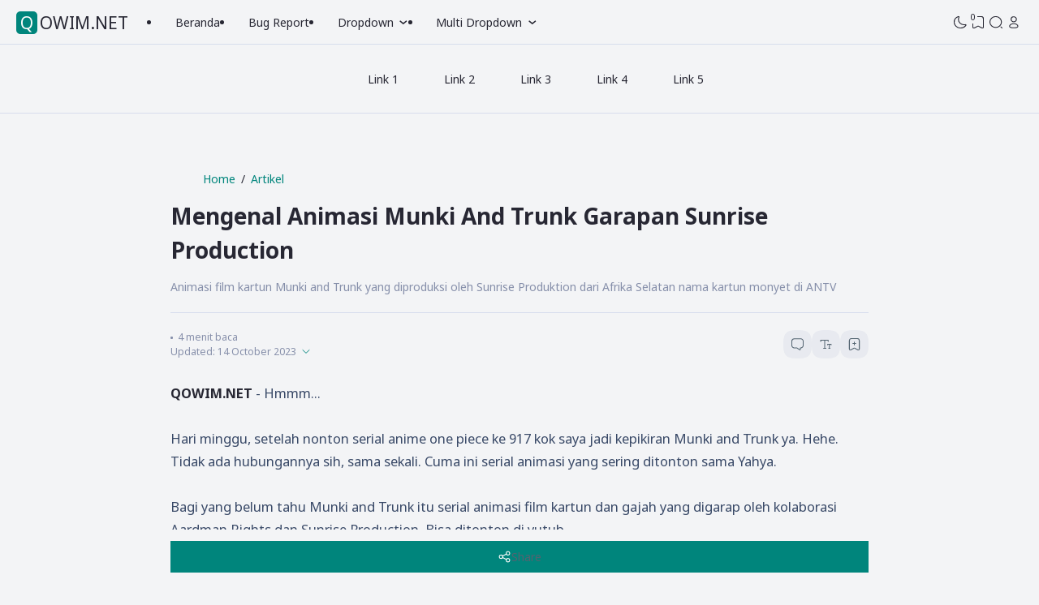

--- FILE ---
content_type: text/html; charset=UTF-8
request_url: https://www.qowim.net/2020/01/mendirikan-toko-buku.html
body_size: 90863
content:
<!DOCTYPE html>
<html data-blog='2661467306469590028' dir='ltr' lang='id-ID'>
<head>
<meta content='width=device-width, initial-scale=1.0, user-scalable=1.0, minimum-scale=1.0, maximum-scale=5.0' name='viewport'/>
<meta content='text/html; charset=UTF-8' http-equiv='Content-Type'/>
<meta content='IE=Edge' http-equiv='X-UA-Compatible'/>
<!-- TITLE -->
<title>Mendirikan Toko Buku - QOWIM.NET</title>
<meta content='Mendirikan Toko Buku - QOWIM.NET' property='og:title'/>
<meta content='Mendirikan Toko Buku - QOWIM.NET' property='og:image:alt'/>
<meta content='Mendirikan Toko Buku - QOWIM.NET' name='twitter:title'/>
<meta content='Mendirikan Toko Buku - QOWIM.NET' name='twitter:image:alt'/>
<meta content='QOWIM.NET' property='og:site_name'/>
<!-- DESCRIPTION -->
<meta content='Toko buku di bantul elbutane bookstore kualitas buku original dengan diskon yang bersaing' name='description'/>
<meta content='Toko buku di bantul elbutane bookstore kualitas buku original dengan diskon yang bersaing' property='og:description'/>
<meta content='Toko buku di bantul elbutane bookstore kualitas buku original dengan diskon yang bersaing' name='twitter:description'/>
<!-- CANONICAL -->
<link href='https://www.qowim.net/2020/01/mendirikan-toko-buku.html' rel='canonical'/>
<link href='https://www.qowim.net/2020/01/mendirikan-toko-buku.html?m=1' rel='alternate'/>
<meta content='https://www.qowim.net/2020/01/mendirikan-toko-buku.html' property='og:url'/>
<!-- THUMBNAIL -->
<meta content='https://blogger.googleusercontent.com/img/b/R29vZ2xl/AVvXsEjWOpcbna1JTS5a9EtPIq2hLywAUtttkDlka3Ti2Si4c77bSAaAfyxC4xjPOLdC1OXgSm50MWnB5k7_vIvueSVe_HKx6H8eNZuhbGs-_I3itg6Wn8NEl-k-iabZ1KfrfKn0hp7O0r6dnw/s320/WhatsApp+Image+2020-01-14+at+21.28.15.jpeg' property='og:image'/>
<meta content='https://blogger.googleusercontent.com/img/b/R29vZ2xl/AVvXsEjWOpcbna1JTS5a9EtPIq2hLywAUtttkDlka3Ti2Si4c77bSAaAfyxC4xjPOLdC1OXgSm50MWnB5k7_vIvueSVe_HKx6H8eNZuhbGs-_I3itg6Wn8NEl-k-iabZ1KfrfKn0hp7O0r6dnw/s320/WhatsApp+Image+2020-01-14+at+21.28.15.jpeg' name='twitter:image'/>
<!-- KEYWORD -->
<meta content='Tutorial OJS, Tutorial Blogger, Blog Bahasa Indonesia, keyword 4, keyword 5, etc' name='keywords'/>
<meta content='Storytelling, Bahasa Indonesia, keyword 3, keyword 4, keyword 5, etc' property='article:tag'/>
<!-- AUTHOR -->
<meta content='Your Name' name='author'/>
<meta content='Your Name' property='article:author'/>
<link href='https://www.blogger.com/profile/BLOGGER PROFILE' rel='me'/>
<link href='https://www.blogger.com/profile/BLOGGER PROFILE' rel='author'/>
<link href='https://www.blogger.com/profile/BLOGGER PROFILE' rel='publisher'/>
<meta content='ID FACEBOOK' property='fb:admins'/>
<meta content='https://www.facebook.com/ID FACEBOOK' property='article:author'/>
<meta content='https://www.facebook.com/ID FACEBOOK' property='article:publisher'/>
<meta content='@qowimu' name='twitter:site'/>
<meta content='@qowimu' name='twitter:creator'/>
<!-- TRACKING CODE -->
<meta content='xxxxxxxxx' name='google-site-verification'/>
<meta content='xxxxxxxx' name='msvalidate.01'/>
<!-- FAVICON -->
<link href='https://www.qowim.net/favicon.ico' rel='icon' type='image/x-icon'/>
<link href='https://www.qowim.net/favicon.ico' rel='apple-touch-icon'/>
<!-- THEME COLOR (MOBILE ONLY) -->
<meta content='#00857c' name='theme-color'/>
<meta content='#00857c' name='msapplication-navbutton-color'/>
<meta content='#00857c' name='apple-mobile-web-app-status-bar-style'/>
<meta content='yes' name='apple-mobile-web-app-capable'/>
<meta content='yes' name='mobile-web-app-capable'/>
<!-- BLOG FEED -->
<meta content='blogger' name='generator'/>
<link href='https://www.blogger.com/openid-server.g' rel='openid.server'/>
<link href='https://www.qowim.net/' rel='openid.delegate'/>
<link href='https://www.qowim.net/feeds/posts/default' rel='alternate' title='QOWIM.NET - Atom' type='application/atom+xml'/>
<link href='https://www.qowim.net/feeds/posts/default?alt=rss' rel='alternate' title='QOWIM.NET - RSS' type='application/rss+xml'/>
<!-- OPEN GRAPH -->
<meta content='article' property='og:type'/>
<meta content='id_ID' property='og:locale'/>
<meta content='en_US' property='og:locale:alternate'/>
<meta content='summary_large_image' name='twitter:card'/>
<!-- ROBOTS INDEX -->
<meta content='IE=Edge' http-equiv='X-UA-Compatible'/>
<meta content='all' name='robots'/>
<meta content='all' name='googlebot'/>
<meta content='all' name='Googlebot-Image'/>
<meta content='all' name='MSNBot'/>
<meta content='all' name='MSNBot-Media'/>
<!-- PRELOAD -->
<!-- <link as='script' href='//pagead2.googlesyndication.com' rel='preload'/> -->
<!-- PRECONNECT -->
<link crossorigin='crossorigin' href='https://www.qowim.net/feeds/posts/summary' rel='preconnect dns-prefetch'/>
<link crossorigin='crossorigin' href='https://source.igniel.com' rel='preconnect dns-prefetch'/>
<link crossorigin='crossorigin' href='//fonts.gstatic.com' rel='preconnect dns-prefetch'/>
<link href='//fonts.googleapis.com' rel='preconnect dns-prefetch'/>
<link href='//cdn.jsdelivr.net' rel='preconnect dns-prefetch'/>
<link href='//cdn.statically.io' rel='preconnect dns-prefetch'/>
<link href='//blogger.googleusercontent.com' rel='preconnect dns-prefetch'/>
<link href='//4.bp.blogspot.com' rel='preconnect dns-prefetch'/>
<link href='//2.bp.blogspot.com' rel='preconnect dns-prefetch'/>
<link href='//3.bp.blogspot.com' rel='preconnect dns-prefetch'/>
<link href='//4.bp.blogspot.com' rel='preconnect dns-prefetch'/>
<link href='//lh1.googleusercontent.com' rel='preconnect dns-prefetch'/>
<link href='//lh2.googleusercontent.com' rel='preconnect dns-prefetch'/>
<link href='//lh3.googleusercontent.com' rel='preconnect dns-prefetch'/>
<link href='//lh4.googleusercontent.com' rel='preconnect dns-prefetch'/>
<link href='//img.youtube.com' rel='preconnect dns-prefetch'/>
<link href='//i.ytimg.com' rel='preconnect dns-prefetch'/>
<link href='//apis.google.com' rel='preconnect dns-prefetch'/>
<link href='//ajax.googleapis.com' rel='preconnect dns-prefetch'/>
<link href='//www.google-analytics.com' rel='preconnect dns-prefetch'/>
<link href='//googleads.g.doubleclick.net' rel='preconnect dns-prefetch'/>
<link href='//www.gstatic.com' rel='preconnect dns-prefetch'/>
<link href='//www.googletagservices.com' rel='preconnect dns-prefetch'/>
<link href='//tpc.googlesyndication.com' rel='preconnect dns-prefetch'/>
<link href='//www.googletagmanager.com' rel='preconnect dns-prefetch'/>
<!-- EXTERNAL SCRIPT -->
<script type='text/javascript'>
        (function(i,s,o,g,r,a,m){i['GoogleAnalyticsObject']=r;i[r]=i[r]||function(){
        (i[r].q=i[r].q||[]).push(arguments)},i[r].l=1*new Date();a=s.createElement(o),
        m=s.getElementsByTagName(o)[0];a.async=1;a.src=g;m.parentNode.insertBefore(a,m)
        })(window,document,'script','https://www.google-analytics.com/analytics.js','ga');
        ga('create', 'UA-147163658-1', 'auto', 'blogger');
        ga('blogger.send', 'pageview');
      </script>
<script>//<![CDATA[
      eval(function(p,a,c,k,e,d){e=function(c){return(c<a?'':e(parseInt(c/a)))+((c=c%a)>35?String.fromCharCode(c+29):c.toString(36))};if(!''.replace(/^/,String)){while(c--){d[e(c)]=k[c]||e(c)}k=[function(e){return d[e]}];e=function(){return'\\w+'};c=1};while(c--){if(k[c]){p=p.replace(new RegExp('\\b'+e(c)+'\\b','g'),k[c])}}return p}('6 7(){2 j=[\'1v\',\'K\',\'L\',\'M\',\'N\',\'O\',\'P\',\'J\',\'d-k\',\'r\',\'Q\',\'S-\',\'T\',\'d-U\',\'V\',\'W\',\'k\',\'H\',\'I\',\'B\'];7=6(){9 j};9 7()}2 4=5;(6(e,f){2 0=5,8=e();F(!![]){E{2 o=1(0(D))/C*(-1(0(G))/A)+-1(0(z))/y*(-1(0(x))/Y)+1(0(R))/10*(-1(0(1g))/1u)+1(0(Z))/1t+1(0(1s))/1r+-1(0(l))/1q+1(0(1p))/1o*(1(0(1m))/1l);1k(o===f)1i;1h 8[\'g\'](8[\'h\']())}1f(11){8[\'g\'](8[\'h\']())}}}(7,1b));2 b=i[\'1a\']||i[\'18\'](4(17))[16],t=b[4(15)](4(14));6 5(u,w){2 m=7();9 5=6(a,12){a=a-l;v p=m[a];9 p},5(u,w)}v c=13[4(19)](1c[\'1d\'](4(1e)+t))||{};((()=>{2 3=4;3(q)s c&&b[3(1j)](\'d-1n\',3(q)),3(n)s c&&b[\'r\'](3(X),c[3(n)])})());',62,94,'_0x47c85e|parseInt|const|_0x4b9015|_0x569a1d|_0x1cf2|function|_0x308c|_0xad673b|return|_0x1cf20d|first|ign|data|_0x1162fe|_0x1dc3cd|push|shift|document|_0x387c96|letter|0x1c4|_0x308c94|0x1d2|_0x11ff75|_0x453a1e|0x1c7|setAttribute|in|bID|_0x2ca8e5|let|_0x245642|0x1d4|0x3|0x1d6|0x2|5UQbIwD|0x1|0x1ce|try|while|0x1c5|1478925UVfjzY|4QFZbwy|1234816hsAfct|1975730wfkgev|1400823qhssEq|11522EMyRAe|499332Jwuouj|dark|html|22AxjADx|0x1d5|igniel|70wXlTwA|blog|getAttribute|parse|0x1ca|0x4|0x1d3|0x5|_0x3a37a1|_0x4b1d65|JSON|0x1cf|0x1d0|0x0|0x1c8|getElementsByTagName|0x1d1|documentElement|0x37fa1|localStorage|getItem|0x1cd|catch|0x1c6|else|break|0x1cb|if|0xb|0x1cc|theme|0xa|0x1d7|0x9|0x8|0x1c9|0x7|0x6|331941aDfgUd'.split('|'),0,{}));
    //]]></script>
<style id='page-skin-1' type='text/css'><!--
/* ======================================
IGNIPLEX: Premium Blogger Theme - Designed by Igniel (igniel.com)
======================================
Name      : IGNIPLEX
Version   : 3.1
Released  : 01 June 2025
Updated   : 01 July 2025
Demo      : igniplex.blogspot.com
Type      : Premium (Paid)
Designer  : Igniel
Country   : Indonesia
Website   : www.igniel.com
***************************************
Icon      : Iconsax || Tabler
Creator   : https://iconsax.io || https://tabler.io
***************************************
This theme is premium (paid).
You can only get it by purchasing officially.
If you get it for free through any method, that means you get it illegally.
*************************************** */
/* NOTO SANS */
@font-face {font-family: 'Noto Sans';font-style: italic;font-weight: 400;font-stretch: 100%;src: url(https://fonts.gstatic.com/s/notosans/v35/o-0ZIpQlx3QUlC5A4PNr4C5OaxRsfNNlKbCePevttHOmHS91ixg0.woff2) format('woff2');unicode-range: U+0460-052F, U+1C80-1C88, U+20B4, U+2DE0-2DFF, U+A640-A69F, U+FE2E-FE2F;}@font-face {font-family: 'Noto Sans';font-style: italic;font-weight: 400;font-stretch: 100%;src: url(https://fonts.gstatic.com/s/notosans/v35/o-0ZIpQlx3QUlC5A4PNr4C5OaxRsfNNlKbCePevtvXOmHS91ixg0.woff2) format('woff2');unicode-range: U+0301, U+0400-045F, U+0490-0491, U+04B0-04B1, U+2116;}@font-face {font-family: 'Noto Sans';font-style: italic;font-weight: 400;font-stretch: 100%;src: url(https://fonts.gstatic.com/s/notosans/v35/o-0ZIpQlx3QUlC5A4PNr4C5OaxRsfNNlKbCePevtuHOmHS91ixg0.woff2) format('woff2');unicode-range: U+0900-097F, U+1CD0-1CF9, U+200C-200D, U+20A8, U+20B9, U+20F0, U+25CC, U+A830-A839, U+A8E0-A8FF, U+11B00-11B09;}@font-face {font-family: 'Noto Sans';font-style: italic;font-weight: 400;font-stretch: 100%;src: url(https://fonts.gstatic.com/s/notosans/v35/o-0ZIpQlx3QUlC5A4PNr4C5OaxRsfNNlKbCePevttXOmHS91ixg0.woff2) format('woff2');unicode-range: U+1F00-1FFF;}@font-face {font-family: 'Noto Sans';font-style: italic;font-weight: 400;font-stretch: 100%;src: url(https://fonts.gstatic.com/s/notosans/v35/o-0ZIpQlx3QUlC5A4PNr4C5OaxRsfNNlKbCePevtunOmHS91ixg0.woff2) format('woff2');unicode-range: U+0370-0377, U+037A-037F, U+0384-038A, U+038C, U+038E-03A1, U+03A3-03FF;}@font-face {font-family: 'Noto Sans';font-style: italic;font-weight: 400;font-stretch: 100%;src: url(https://fonts.gstatic.com/s/notosans/v35/o-0ZIpQlx3QUlC5A4PNr4C5OaxRsfNNlKbCePevttnOmHS91ixg0.woff2) format('woff2');unicode-range: U+0102-0103, U+0110-0111, U+0128-0129, U+0168-0169, U+01A0-01A1, U+01AF-01B0, U+0300-0301, U+0303-0304, U+0308-0309, U+0323, U+0329, U+1EA0-1EF9, U+20AB;}@font-face {font-family: 'Noto Sans';font-style: italic;font-weight: 400;font-stretch: 100%;src: url(https://fonts.gstatic.com/s/notosans/v35/o-0ZIpQlx3QUlC5A4PNr4C5OaxRsfNNlKbCePevtt3OmHS91ixg0.woff2) format('woff2');unicode-range: U+0100-02AF, U+0304, U+0308, U+0329, U+1E00-1E9F, U+1EF2-1EFF, U+2020, U+20A0-20AB, U+20AD-20C0, U+2113, U+2C60-2C7F, U+A720-A7FF;}@font-face {font-family: 'Noto Sans';font-style: italic;font-weight: 400;font-stretch: 100%;src: url(https://fonts.gstatic.com/s/notosans/v35/o-0ZIpQlx3QUlC5A4PNr4C5OaxRsfNNlKbCePevtuXOmHS91iw.woff2) format('woff2');unicode-range: U+0000-00FF, U+0131, U+0152-0153, U+02BB-02BC, U+02C6, U+02DA, U+02DC, U+0304, U+0308, U+0329, U+2000-206F, U+2074, U+20AC, U+2122, U+2191, U+2193, U+2212, U+2215, U+FEFF, U+FFFD;}@font-face {font-family: 'Noto Sans';font-style: italic;font-weight: 700;font-stretch: 100%;src: url(https://fonts.gstatic.com/s/notosans/v35/o-0ZIpQlx3QUlC5A4PNr4C5OaxRsfNNlKbCePevttHOmHS91ixg0.woff2) format('woff2');unicode-range: U+0460-052F, U+1C80-1C88, U+20B4, U+2DE0-2DFF, U+A640-A69F, U+FE2E-FE2F;}@font-face {font-family: 'Noto Sans';font-style: italic;font-weight: 700;font-stretch: 100%;src: url(https://fonts.gstatic.com/s/notosans/v35/o-0ZIpQlx3QUlC5A4PNr4C5OaxRsfNNlKbCePevtvXOmHS91ixg0.woff2) format('woff2');unicode-range: U+0301, U+0400-045F, U+0490-0491, U+04B0-04B1, U+2116;}@font-face {font-family: 'Noto Sans';font-style: italic;font-weight: 700;font-stretch: 100%;src: url(https://fonts.gstatic.com/s/notosans/v35/o-0ZIpQlx3QUlC5A4PNr4C5OaxRsfNNlKbCePevtuHOmHS91ixg0.woff2) format('woff2');unicode-range: U+0900-097F, U+1CD0-1CF9, U+200C-200D, U+20A8, U+20B9, U+20F0, U+25CC, U+A830-A839, U+A8E0-A8FF, U+11B00-11B09;}@font-face {font-family: 'Noto Sans';font-style: italic;font-weight: 700;font-stretch: 100%;src: url(https://fonts.gstatic.com/s/notosans/v35/o-0ZIpQlx3QUlC5A4PNr4C5OaxRsfNNlKbCePevttXOmHS91ixg0.woff2) format('woff2');unicode-range: U+1F00-1FFF;}@font-face {font-family: 'Noto Sans';font-style: italic;font-weight: 700;font-stretch: 100%;src: url(https://fonts.gstatic.com/s/notosans/v35/o-0ZIpQlx3QUlC5A4PNr4C5OaxRsfNNlKbCePevtunOmHS91ixg0.woff2) format('woff2');unicode-range: U+0370-0377, U+037A-037F, U+0384-038A, U+038C, U+038E-03A1, U+03A3-03FF;}@font-face {font-family: 'Noto Sans';font-style: italic;font-weight: 700;font-stretch: 100%;src: url(https://fonts.gstatic.com/s/notosans/v35/o-0ZIpQlx3QUlC5A4PNr4C5OaxRsfNNlKbCePevttnOmHS91ixg0.woff2) format('woff2');unicode-range: U+0102-0103, U+0110-0111, U+0128-0129, U+0168-0169, U+01A0-01A1, U+01AF-01B0, U+0300-0301, U+0303-0304, U+0308-0309, U+0323, U+0329, U+1EA0-1EF9, U+20AB;}@font-face {font-family: 'Noto Sans';font-style: italic;font-weight: 700;font-stretch: 100%;src: url(https://fonts.gstatic.com/s/notosans/v35/o-0ZIpQlx3QUlC5A4PNr4C5OaxRsfNNlKbCePevtt3OmHS91ixg0.woff2) format('woff2');unicode-range: U+0100-02AF, U+0304, U+0308, U+0329, U+1E00-1E9F, U+1EF2-1EFF, U+2020, U+20A0-20AB, U+20AD-20C0, U+2113, U+2C60-2C7F, U+A720-A7FF;}@font-face {font-family: 'Noto Sans';font-style: italic;font-weight: 700;font-stretch: 100%;src: url(https://fonts.gstatic.com/s/notosans/v35/o-0ZIpQlx3QUlC5A4PNr4C5OaxRsfNNlKbCePevtuXOmHS91iw.woff2) format('woff2');unicode-range: U+0000-00FF, U+0131, U+0152-0153, U+02BB-02BC, U+02C6, U+02DA, U+02DC, U+0304, U+0308, U+0329, U+2000-206F, U+2074, U+20AC, U+2122, U+2191, U+2193, U+2212, U+2215, U+FEFF, U+FFFD;}@font-face {font-family: 'Noto Sans';font-style: normal;font-weight: 400;font-stretch: 100%;src: url(https://fonts.gstatic.com/s/notosans/v35/o-0bIpQlx3QUlC5A4PNB6Ryti20_6n1iPHjc5aPdu3mhPy1Fig.woff2) format('woff2');unicode-range: U+0460-052F, U+1C80-1C88, U+20B4, U+2DE0-2DFF, U+A640-A69F, U+FE2E-FE2F;}@font-face {font-family: 'Noto Sans';font-style: normal;font-weight: 400;font-stretch: 100%;src: url(https://fonts.gstatic.com/s/notosans/v35/o-0bIpQlx3QUlC5A4PNB6Ryti20_6n1iPHjc5ardu3mhPy1Fig.woff2) format('woff2');unicode-range: U+0301, U+0400-045F, U+0490-0491, U+04B0-04B1, U+2116;}@font-face {font-family: 'Noto Sans';font-style: normal;font-weight: 400;font-stretch: 100%;src: url(https://fonts.gstatic.com/s/notosans/v35/o-0bIpQlx3QUlC5A4PNB6Ryti20_6n1iPHjc5a_du3mhPy1Fig.woff2) format('woff2');unicode-range: U+0900-097F, U+1CD0-1CF9, U+200C-200D, U+20A8, U+20B9, U+20F0, U+25CC, U+A830-A839, U+A8E0-A8FF, U+11B00-11B09;}@font-face {font-family: 'Noto Sans';font-style: normal;font-weight: 400;font-stretch: 100%;src: url(https://fonts.gstatic.com/s/notosans/v35/o-0bIpQlx3QUlC5A4PNB6Ryti20_6n1iPHjc5aLdu3mhPy1Fig.woff2) format('woff2');unicode-range: U+1F00-1FFF;}@font-face {font-family: 'Noto Sans';font-style: normal;font-weight: 400;font-stretch: 100%;src: url(https://fonts.gstatic.com/s/notosans/v35/o-0bIpQlx3QUlC5A4PNB6Ryti20_6n1iPHjc5a3du3mhPy1Fig.woff2) format('woff2');unicode-range: U+0370-0377, U+037A-037F, U+0384-038A, U+038C, U+038E-03A1, U+03A3-03FF;}@font-face {font-family: 'Noto Sans';font-style: normal;font-weight: 400;font-stretch: 100%;src: url(https://fonts.gstatic.com/s/notosans/v35/o-0bIpQlx3QUlC5A4PNB6Ryti20_6n1iPHjc5aHdu3mhPy1Fig.woff2) format('woff2');unicode-range: U+0102-0103, U+0110-0111, U+0128-0129, U+0168-0169, U+01A0-01A1, U+01AF-01B0, U+0300-0301, U+0303-0304, U+0308-0309, U+0323, U+0329, U+1EA0-1EF9, U+20AB;}@font-face {font-family: 'Noto Sans';font-style: normal;font-weight: 400;font-stretch: 100%;src: url(https://fonts.gstatic.com/s/notosans/v35/o-0bIpQlx3QUlC5A4PNB6Ryti20_6n1iPHjc5aDdu3mhPy1Fig.woff2) format('woff2');unicode-range: U+0100-02AF, U+0304, U+0308, U+0329, U+1E00-1E9F, U+1EF2-1EFF, U+2020, U+20A0-20AB, U+20AD-20C0, U+2113, U+2C60-2C7F, U+A720-A7FF;}@font-face {font-family: 'Noto Sans';font-style: normal;font-weight: 400;font-stretch: 100%;src: url(https://fonts.gstatic.com/s/notosans/v35/o-0bIpQlx3QUlC5A4PNB6Ryti20_6n1iPHjc5a7du3mhPy0.woff2) format('woff2');unicode-range: U+0000-00FF, U+0131, U+0152-0153, U+02BB-02BC, U+02C6, U+02DA, U+02DC, U+0304, U+0308, U+0329, U+2000-206F, U+2074, U+20AC, U+2122, U+2191, U+2193, U+2212, U+2215, U+FEFF, U+FFFD;}@font-face {font-family: 'Noto Sans';font-style: normal;font-weight: 700;font-stretch: 100%;src: url(https://fonts.gstatic.com/s/notosans/v35/o-0bIpQlx3QUlC5A4PNB6Ryti20_6n1iPHjc5aPdu3mhPy1Fig.woff2) format('woff2');unicode-range: U+0460-052F, U+1C80-1C88, U+20B4, U+2DE0-2DFF, U+A640-A69F, U+FE2E-FE2F;}@font-face {font-family: 'Noto Sans';font-style: normal;font-weight: 700;font-stretch: 100%;src: url(https://fonts.gstatic.com/s/notosans/v35/o-0bIpQlx3QUlC5A4PNB6Ryti20_6n1iPHjc5ardu3mhPy1Fig.woff2) format('woff2');unicode-range: U+0301, U+0400-045F, U+0490-0491, U+04B0-04B1, U+2116;}@font-face {font-family: 'Noto Sans';font-style: normal;font-weight: 700;font-stretch: 100%;src: url(https://fonts.gstatic.com/s/notosans/v35/o-0bIpQlx3QUlC5A4PNB6Ryti20_6n1iPHjc5a_du3mhPy1Fig.woff2) format('woff2');unicode-range: U+0900-097F, U+1CD0-1CF9, U+200C-200D, U+20A8, U+20B9, U+20F0, U+25CC, U+A830-A839, U+A8E0-A8FF, U+11B00-11B09;}@font-face {font-family: 'Noto Sans';font-style: normal;font-weight: 700;font-stretch: 100%;src: url(https://fonts.gstatic.com/s/notosans/v35/o-0bIpQlx3QUlC5A4PNB6Ryti20_6n1iPHjc5aLdu3mhPy1Fig.woff2) format('woff2');unicode-range: U+1F00-1FFF;}@font-face {font-family: 'Noto Sans';font-style: normal;font-weight: 700;font-stretch: 100%;src: url(https://fonts.gstatic.com/s/notosans/v35/o-0bIpQlx3QUlC5A4PNB6Ryti20_6n1iPHjc5a3du3mhPy1Fig.woff2) format('woff2');unicode-range: U+0370-0377, U+037A-037F, U+0384-038A, U+038C, U+038E-03A1, U+03A3-03FF;}@font-face {font-family: 'Noto Sans';font-style: normal;font-weight: 700;font-stretch: 100%;src: url(https://fonts.gstatic.com/s/notosans/v35/o-0bIpQlx3QUlC5A4PNB6Ryti20_6n1iPHjc5aHdu3mhPy1Fig.woff2) format('woff2');unicode-range: U+0102-0103, U+0110-0111, U+0128-0129, U+0168-0169, U+01A0-01A1, U+01AF-01B0, U+0300-0301, U+0303-0304, U+0308-0309, U+0323, U+0329, U+1EA0-1EF9, U+20AB;}@font-face {font-family: 'Noto Sans';font-style: normal;font-weight: 700;font-stretch: 100%;src: url(https://fonts.gstatic.com/s/notosans/v35/o-0bIpQlx3QUlC5A4PNB6Ryti20_6n1iPHjc5aDdu3mhPy1Fig.woff2) format('woff2');unicode-range: U+0100-02AF, U+0304, U+0308, U+0329, U+1E00-1E9F, U+1EF2-1EFF, U+2020, U+20A0-20AB, U+20AD-20C0, U+2113, U+2C60-2C7F, U+A720-A7FF;}@font-face {font-family: 'Noto Sans';font-style: normal;font-weight: 700;font-stretch: 100%;src: url(https://fonts.gstatic.com/s/notosans/v35/o-0bIpQlx3QUlC5A4PNB6Ryti20_6n1iPHjc5a7du3mhPy0.woff2) format('woff2');unicode-range: U+0000-00FF, U+0131, U+0152-0153, U+02BB-02BC, U+02C6, U+02DA, U+02DC, U+0304, U+0308, U+0329, U+2000-206F, U+2074, U+20AC, U+2122, U+2191, U+2193, U+2212, U+2215, U+FEFF, U+FFFD;}
/* NOTO SANS MONO */
@font-face {font-family: 'Noto Sans Mono';font-style: normal;font-weight: 400;font-stretch: 100%;font-display: swap;src: url(https://fonts.gstatic.com/s/notosansmono/v30/BngrUXNETWXI6LwhGYvaxZikqZqK6fBq6kPvUce2oAZcdthSBUsYck4-_FNJ09DdVWYVP8c9MMEL.woff2) format('woff2');unicode-range: U+0460-052F, U+1C80-1C88, U+20B4, U+2DE0-2DFF, U+A640-A69F, U+FE2E-FE2F;}@font-face {font-family: 'Noto Sans Mono';font-style: normal;font-weight: 400;font-stretch: 100%;font-display: swap;src: url(https://fonts.gstatic.com/s/notosansmono/v30/BngrUXNETWXI6LwhGYvaxZikqZqK6fBq6kPvUce2oAZcdthSBUsYck4-_FNJ09ndVWYVP8c9MMEL.woff2) format('woff2');unicode-range: U+0301, U+0400-045F, U+0490-0491, U+04B0-04B1, U+2116;}@font-face {font-family: 'Noto Sans Mono';font-style: normal;font-weight: 400;font-stretch: 100%;font-display: swap;src: url(https://fonts.gstatic.com/s/notosansmono/v30/BngrUXNETWXI6LwhGYvaxZikqZqK6fBq6kPvUce2oAZcdthSBUsYck4-_FNJ09HdVWYVP8c9MMEL.woff2) format('woff2');unicode-range: U+1F00-1FFF;}@font-face {font-family: 'Noto Sans Mono';font-style: normal;font-weight: 400;font-stretch: 100%;font-display: swap;src: url(https://fonts.gstatic.com/s/notosansmono/v30/BngrUXNETWXI6LwhGYvaxZikqZqK6fBq6kPvUce2oAZcdthSBUsYck4-_FNJ097dVWYVP8c9MMEL.woff2) format('woff2');unicode-range: U+0370-0377, U+037A-037F, U+0384-038A, U+038C, U+038E-03A1, U+03A3-03FF;}@font-face {font-family: 'Noto Sans Mono';font-style: normal;font-weight: 400;font-stretch: 100%;font-display: swap;src: url(https://fonts.gstatic.com/s/notosansmono/v30/BngrUXNETWXI6LwhGYvaxZikqZqK6fBq6kPvUce2oAZcdthSBUsYck4-_FNJ09LdVWYVP8c9MMEL.woff2) format('woff2');unicode-range: U+0102-0103, U+0110-0111, U+0128-0129, U+0168-0169, U+01A0-01A1, U+01AF-01B0, U+0300-0301, U+0303-0304, U+0308-0309, U+0323, U+0329, U+1EA0-1EF9, U+20AB;}@font-face {font-family: 'Noto Sans Mono';font-style: normal;font-weight: 400;font-stretch: 100%;font-display: swap;src: url(https://fonts.gstatic.com/s/notosansmono/v30/BngrUXNETWXI6LwhGYvaxZikqZqK6fBq6kPvUce2oAZcdthSBUsYck4-_FNJ09PdVWYVP8c9MMEL.woff2) format('woff2');unicode-range: U+0100-02AF, U+0304, U+0308, U+0329, U+1E00-1E9F, U+1EF2-1EFF, U+2020, U+20A0-20AB, U+20AD-20C0, U+2113, U+2C60-2C7F, U+A720-A7FF;}@font-face {font-family: 'Noto Sans Mono';font-style: normal;font-weight: 400;font-stretch: 100%;font-display: swap;src: url(https://fonts.gstatic.com/s/notosansmono/v30/BngrUXNETWXI6LwhGYvaxZikqZqK6fBq6kPvUce2oAZcdthSBUsYck4-_FNJ093dVWYVP8c9MA.woff2) format('woff2');unicode-range: U+0000-00FF, U+0131, U+0152-0153, U+02BB-02BC, U+02C6, U+02DA, U+02DC, U+0304, U+0308, U+0329, U+2000-206F, U+2074, U+20AC, U+2122, U+2191, U+2193, U+2212, U+2215, U+FEFF, U+FFFD;}@font-face {font-family: 'Noto Sans Mono';font-style: normal;font-weight: 700;font-stretch: 100%;font-display: swap;src: url(https://fonts.gstatic.com/s/notosansmono/v30/BngrUXNETWXI6LwhGYvaxZikqZqK6fBq6kPvUce2oAZcdthSBUsYck4-_LRO09DdVWYVP8c9MMEL.woff2) format('woff2');unicode-range: U+0460-052F, U+1C80-1C88, U+20B4, U+2DE0-2DFF, U+A640-A69F, U+FE2E-FE2F;}@font-face {font-family: 'Noto Sans Mono';font-style: normal;font-weight: 700;font-stretch: 100%;font-display: swap;src: url(https://fonts.gstatic.com/s/notosansmono/v30/BngrUXNETWXI6LwhGYvaxZikqZqK6fBq6kPvUce2oAZcdthSBUsYck4-_LRO09ndVWYVP8c9MMEL.woff2) format('woff2');unicode-range: U+0301, U+0400-045F, U+0490-0491, U+04B0-04B1, U+2116;}@font-face {font-family: 'Noto Sans Mono';font-style: normal;font-weight: 700;font-stretch: 100%;font-display: swap;src: url(https://fonts.gstatic.com/s/notosansmono/v30/BngrUXNETWXI6LwhGYvaxZikqZqK6fBq6kPvUce2oAZcdthSBUsYck4-_LRO09HdVWYVP8c9MMEL.woff2) format('woff2');unicode-range: U+1F00-1FFF;}@font-face {font-family: 'Noto Sans Mono';font-style: normal;font-weight: 700;font-stretch: 100%;font-display: swap;src: url(https://fonts.gstatic.com/s/notosansmono/v30/BngrUXNETWXI6LwhGYvaxZikqZqK6fBq6kPvUce2oAZcdthSBUsYck4-_LRO097dVWYVP8c9MMEL.woff2) format('woff2');unicode-range: U+0370-0377, U+037A-037F, U+0384-038A, U+038C, U+038E-03A1, U+03A3-03FF;}@font-face {font-family: 'Noto Sans Mono';font-style: normal;font-weight: 700;font-stretch: 100%;font-display: swap;src: url(https://fonts.gstatic.com/s/notosansmono/v30/BngrUXNETWXI6LwhGYvaxZikqZqK6fBq6kPvUce2oAZcdthSBUsYck4-_LRO09LdVWYVP8c9MMEL.woff2) format('woff2');unicode-range: U+0102-0103, U+0110-0111, U+0128-0129, U+0168-0169, U+01A0-01A1, U+01AF-01B0, U+0300-0301, U+0303-0304, U+0308-0309, U+0323, U+0329, U+1EA0-1EF9, U+20AB;}@font-face {font-family: 'Noto Sans Mono';font-style: normal;font-weight: 700;font-stretch: 100%;font-display: swap;src: url(https://fonts.gstatic.com/s/notosansmono/v30/BngrUXNETWXI6LwhGYvaxZikqZqK6fBq6kPvUce2oAZcdthSBUsYck4-_LRO09PdVWYVP8c9MMEL.woff2) format('woff2');unicode-range: U+0100-02AF, U+0304, U+0308, U+0329, U+1E00-1E9F, U+1EF2-1EFF, U+2020, U+20A0-20AB, U+20AD-20C0, U+2113, U+2C60-2C7F, U+A720-A7FF;}@font-face {font-family: 'Noto Sans Mono';font-style: normal;font-weight: 700;font-stretch: 100%;font-display: swap;src: url(https://fonts.gstatic.com/s/notosansmono/v30/BngrUXNETWXI6LwhGYvaxZikqZqK6fBq6kPvUce2oAZcdthSBUsYck4-_LRO093dVWYVP8c9MA.woff2) format('woff2');unicode-range: U+0000-00FF, U+0131, U+0152-0153, U+02BB-02BC, U+02C6, U+02DA, U+02DC, U+0304, U+0308, U+0329, U+2000-206F, U+2074, U+20AC, U+2122, U+2191, U+2193, U+2212, U+2215, U+FEFF, U+FFFD;}
:root {
--primary: #00857c;
--invertColor: #fdfdfd;
--headerBg: #fdfdfd;
--headerText: #272733;
--bodyBg: #f3f4f6;
--fontBody: 'Noto Sans', system-ui, -apple-system, BlinkMacSystemFont, 'Ubuntu', 'Segoe UI', 'Oxygen-Sans', 'Helvetica Neue', Arial, sans-serif;
--fontCode:  'Noto Sans Mono', SFMono-Regular, SF Mono, 'Roboto Mono', 'Source Code Pro', Consolas, Menlo, Monaco, Liberation Mono, monospace, sans-serif;
--fontTitle: 'Noto Sans', Arial, sans-serif;
--postBg: #fdfdfd;
--postLink: #00857c;
--tx-100: #272733;
--tx-85: #3a4a68;
--tx-75: #536471;
--tx-50: #868faa;
--tx-md: .875em;
--tx-sm: .785em;
--bg-75: #e8eaf0;
--bg-50: #dbdee3;
--border: #d7dded;
--light: #fdfdfd;
--syn: #ebeef4;
--synHead: #dbe0ea;
--synText: var(--tx-85);
--green: #d4efee;
--blue: #deebf9;
--red: #ffecee;
--yellow: #fff8e2;
}
[data-theme="dark"] {
--headerBg: var(--postBg);
--headerText: var(--tx-100);
--bodyBg: #161b22;
--postBg: #1b212a;
--postLink: #00857c;
--tx-100: #efefef;
--tx-85: #b0b6c6;
--tx-75: #9ba3b5;
--tx-50: #606a7f;
--bg-75: #1e252e;
--bg-50: #212933;
--border: #282f42;
--light: #20242c;
--syn: #1f2631; /* ORI #1e2630; */
--synHead: #2e3641;
}
* {
box-sizing: border-box;
}
html, body {
font-size: 14px;
font-weight: 400;
line-height: 1.5;
scroll-behavior: smooth;
transition: background-color .3s, color .2s;
}
html, body, button, pre:after, .contact-form-button, input, select, textarea {
font-family: var(--fontBody);
}
body {
margin: 0;
padding: 0;
overflow-x: hidden;
word-break: break-word;
text-rendering: optimizeLegibility;
-webkit-font-smoothing: antialiased;
-moz-osx-font-smoothing: grayscale;
-webkit-tap-highlight-color: transparent;
}
a, a:hover, a:link, a:visited {
outline: none;
text-decoration: none;
}
blockquote {
border-top: 1px solid var(--border);
border-bottom: 1px solid var(--border);
line-height: 1.6em;
margin: 3rem 0 2rem;
padding: 2.25rem 1.5rem 2rem;
}
blockquote:before {
background: var(--primary) url("data:image/svg+xml,%3Csvg viewBox='0 0 24 24' xmlns='http://www.w3.org/2000/svg'%3E%3Cpath d='M9 5a2 2 0 0 1 2 2v6c0 3.13 -1.65 5.193 -4.757 5.97a1 1 0 1 1 -.486 -1.94c2.227 -.557 3.243 -1.827 3.243 -4.03v-1h-3a2 2 0 0 1 -1.995 -1.85l-.005 -.15v-3a2 2 0 0 1 2 -2z' fill='%23fff'/%3E%%3Cpath d='M18 5a2 2 0 0 1 2 2v6c0 3.13 -1.65 5.193 -4.757 5.97a1 1 0 1 1 -.486 -1.94c2.227 -.557 3.243 -1.827 3.243 -4.03v-1h-3a2 2 0 0 1 -1.995 -1.85l-.005 -.15v-3a2 2 0 0 1 2 -2z' fill='%23fff'/%3E%3C/svg%3E") center / 2rem no-repeat;
height: 3rem;
left: 0;
margin: auto;
right: 0;
top: -1.5rem;
width: 3rem;
}
blockquote footer {
font-style: italic;
line-height: normal;
margin-top: 1rem;
text-align: right;
}
blockquote footer:before, blockquote footer:after {
content: '\2014';
margin-top: .5rem;
}
blockquote footer:before {
margin-right: .5rem;
}
blockquote footer:after {
margin-left: .5rem;
}
code, kbd, mark, .badge {
padding: .15em .35em;
}
details, summary, input, select, textarea {
outline: none;
}
details summary::marker {
display: none;
font-size: 0;
list-style-type: none;
}
details summary::-webkit-details-marker {
display: none;
font-size: 0;
list-style-type: none;
}
details summary::-moz-list-bullet {
display: none;
font-size: 0;
list-style-type: none;
}
figure {
margin: 0;
}
h1, h2, h3, h4, h5, h6, .t, .title {
font-family: var(--fontTitle);
}
hr {
border: 0 solid var(--tx-75);
border-top-width: 7px;
margin: 2rem auto;
overflow: visible;
width: 7px;
}
hr:before, hr:after {
border: 0 solid var(--tx-75);
border-top-width: 5px;
top: -6px;
width: 5px;
}
hr:before {
left: -20px;
}
hr:after {
right: -20px;
}
img {
height: auto;
max-width: 100%;
}
input[disabled] {
cursor: not-allowed;
opacity: .5;
pointer-events: none;
}
input[type="range"] {
accent-color: var(--primary);
}
input[type="text"], input[type="email"], textarea {
border: 1px solid var(--postBg);
color: var(--tx-75);
padding: .75rem 1rem;
}
input[type="text"]:focus, textarea:focus, input[type="email"]:focus, textarea:focus, .buffer .play:before, .steps > li:before, .comments li:target .comment-inner {
border: 1px solid var(--primary);
}
kbd {
border: 1px solid rgba(10, 10, 10, .15);
box-shadow: 2px 3px 1px rgba(12, 13, 14, .15), inset 0 1px 0 0 var(--postBg);
text-shadow: 0 1px 0 var(--postBg);
}
[data-theme="dark"] kbd {
border: 1px solid rgba(200, 200, 200, .15);
box-shadow: 2px 3px 1px rgba(250, 252, 255, .15), inset 0 1px 0 0 var(--postBg);
}
path, polygon, ellipse, line, circle, rect {
clip-rule: evenodd;
fill: none;
fill-rule: evenodd;
stroke-linecap: round;
stroke-linejoin: round;
stroke-miterlimit: 10;
stroke-width: 1.5px;
}
pre, pre code {
scrollbar-width: thin;
scrollbar-color: #4d4d4d #1e1e1e;
}
pre, pre code, pre:before, pre i.copy:after, .tabs.syntax li:not(.current, :hover) {
color: var(--synText);
}
select {
background-image: linear-gradient(45deg, transparent 50%, var(--tx-50) 50%), linear-gradient(135deg, var(--tx-50) 50%, transparent 50%);
background-position: calc(100% - 15px) calc(.85em + 2px), calc(100% - 10px) calc(.85em + 2px), calc(100% - 2.5em) .5em;
background-size: 5px 5px, 5px 5px, 1px 1.5em;
background-repeat: no-repeat;
border: 1px solid var(--border);
padding: .75rem 1rem;
transition: background .3s, border-color .3s, color .3s;
-webkit-appearance: none;
}
table {
border: 1px solid rgba(35, 45, 65, .15);
border-collapse: collapse;
border-spacing: 0;
}
.table table {
margin: 0;
}
.table, #sitemap2 {
white-space: nowrap;
overflow: auto;
}
td, th {
padding: 0;
}
textarea {
resize: vertical;
}
.s {
align-self: flex-start;
position: sticky;
position: -webkit-sticky;
}
.clipboard {
height: 0;
opacity: 0;
}
.ignielSquircle {
clip-path: url(#ignielSquircle);
}
.squircle-hover {
height: 22px;
width: 22px;
}
/* MULTI VALUE */
pre i.copy, .widget-top, .post-info, .post-comments a, .post-body pre:after, .cover, .lightbox, header > .inner, .nav a, .nav .dropdown span, .nav ul , .search-form, .tool, .me a, .not-found, .offer-info, .offer-info .post-comments a, .post-info-right >*, .toc-title, .post-pagination .pager-text, .youtubelazy figure:before, .share, .share-box-top, .share-box-content span, .comment-sort, .Label li, .profile-avatar.noimg, .comment-expand, .FollowByEmail form, .squircle-hover, .multi .bm-icon, .post .post-labels, .lightbox-open, .spoiler summary, [class*="-arrow"] .arrow, .grid-inner .expand:before, .grid-inner .expand:after, .post-action, .comment-creator, .comment-opt-content li, .comment-footer, summary.hier-top, .a-reply, .ablock, .letter fieldset label, .listen, .post-action-item, .nothumb:before, .pop-content .post-labels, .indicator, .select-voice, .select-speed, .second-menu .linklist a, .footer .linklist li, .downloadbox .noimg, .steps > li:before, .parallax > div > div > div, .profile-link, .post .post-footer .post-labels a, .BlogArchive .FLAT li {
align-items: center;
}
body, .count, .notfound .not-found .post-comments i, [data-card="2"].multi .post-comments i, [data-card="2"] header, [data-card="2"] .bookmark i, [data-card="2"] .post-action, [data-card="2"] .links, [data-card="2"] .second-menu, [data-card="2"] .steps > li:before {
background-color: var(--bodyBg);
}
header, input.search-input, .bookmark i, [data-card="1"] .second-menu {
background-color: var(--headerBg);
}
.bg-primary, button, .button, .btn-primary, .totop, .blog-pager:not(.pager-title) a, .comment-thread .continue a, .glide__dots button.glide__bullet--active, .glide__dots button:hover, .post-pagination li a:hover, .post-pagination .selected, .carousel .dot.active, .BlogArchive select:hover, .spoiler summary:after, .toc-icon:before, .contact-form-button, .Label .cloud li:hover, .single .post-comments:before, .letter:before, .PopularPosts .noimage li:before, .badge {
background-color: var(--primary);
}
.bg-100, [data-card="1"] :is(.article, aside .widget-content, .contact-form-widget, .post-action, .post-author, .related-bottom-inner.noimage, .related-bottom-inner:not(.gd), .comment-form, .comment-inner), [data-card="1"] .Label .cloud li:not(:hover), .share-box, .custom-2-inner, .comment-avatar, .glide__dots button, .multi .post-comments i, .carousel-tx, [class*="-arrow"] button, .carousel span, [data-card="2"] .profile-avatar.noimg, [data-card="1"] .profile-inner, .steps > li:before, [data-card="1"] .footer-inner {
background-color: var(--postBg);
}
.menu ul ul, .links, .btn-disabled, .letter fieldset {
background-color: var(--light);
}
.bg-75, input[type="text"], input[type="email"], select, textarea, button.outline:hover, .button.outline:hover, .skl-top, .skl-bottom, .skl-grid, .skl-slide, .bookmark img, .menu .head, .links .head, .social, .FollowByEmail form input[type="email"], .box, .share-copy-input, .share-box-content a, .share-box-content span, [data-card="1"] .comments-replies .comment-avatar, .caption, .profile-avatar.noimg, .post-pagination li a, .letter fieldset label:hover, .letter fieldset input:checked + label, [data-card="2"] .Label .cloud li:not(:hover), .downloadbox .noimg {
background-color: var(--bg-75);
}
.bg-50, code, kbd, select:hover, .spoiler[open] summary:after, .player > label:hover, #player:checked ~ .player > label {
background-color: var(--bg-50);
}
pre, pre:before, pre:after, pre i.copy, .tabs.syntax .content {
background-color: var(--syn);
}
button.outline, .button.outline, .search button, .custom-post-1 .skl li, .Profile .widget-content, [data-card="1"] .Profile .widget-content, aside .Label .widget-content:not(.list), aside .BlogArchive .widget-content.dropdown, table tr:nth-child(odd) td, .FollowByEmail button, .FollowByEmail button:hover, pre code, .comments .footer, .related-bottom .skeleton li, #HTML19 .widget-content, #HTML20 .widget-content, .Image .widget-content, .comments .comment-form, #sitemap2::-webkit-scrollbar, #sitemap2::-webkit-scrollbar-track, #sitemap2::-webkit-scrollbar-corner, .table::-webkit-scrollbar, .table::-webkit-scrollbar-track, .table::-webkit-scrollbar-corner, [data-card="2"] .custom-2-inner, .box.outline {
background-color: transparent;
}
code, kbd, mark, input[type="text"]:not(.round), input[type="email"]:not(.round), textarea, .slider-label >*, .slider-label .btn-primary, .Label .cloud li, .count, .skl-bottom, .notitle .feat-inner, .custom-post-4 .post-labels >*, .custom-post-4 .btn-primary, .post-comments i, .post-footer-inner >*, .badge, select, .home-update {
border-radius: 5px;
}
button, .button, .btn-primary, .btn-disabled, .btn-error, details, pre, [data-card="1"] :is(.article, aside .widget-content, .footer-inner, .post-author, .related-bottom-inner, .comment-form, .comment-inner), [data-card="2"] .PopularPosts .widget-content, .menu ul ul, .links, .single .posts, .FollowByEmail form input[type="email"], .skl-grid, .skl-slide, .skl-top, .comment-thread ol > li, .comment-form, .slider .grid li, .menu .ava, .footer .PopularPosts .big img, [data-card="2"] .snippet-thumb, [data-card="2"] .feat-thumb, .post-body .tabs.syntax pre:after, .author-avatar img, .comment-avatar, .share-box, .Image img, .custom-2-inner, .custom-post-4 li, .post-comments a:before, noimage, .related-middle-inner .skl-top, .offer-inner .skl-top, .box, .dropdown select, .offer-thumb, .blog-pager:not(.pager-title) >*, .share, .share-copy-input, .comment-thread .continue a, table.tr-caption-container td, .post-body img, .youtubelazy, .toc, .post-pagination li >*, .comment-opt-content, .bookmark i, .bookmark-wrapper, .spoiler, .carousel, .caption, .grid-inner .expand:before, .toc-overlay, .contact-form-button, .letter fieldset, [data-card="2"] .related-middle, .post-action-item, .single .post-comments:before, .letter:before, .tabs, pre i.copy, .downloadbox, .downloadbox .icon, .player-overlay, .listen, .contact-form-widget, .profile-inner, .accordion.multi {
border-radius: 7px;
}
blockquote:before, hr, hr:before, hr:after, .round, .ripple div, .glide__dots button, .toc-title:after, .spoiler summary:after, .toc-icon:before, #sitemap2::-webkit-scrollbar-thumb, .table::-webkit-scrollbar-thumb, .post .post-labels a, .play, .read-time:before, .buffer .play:before, .pop-content .post-labels:after, .PopularPosts .noimage li:before, .steps > li:before, .box:before {
border-radius: 100px;
}
.menu ul > li > ul > li:first-of-type > a {
border-radius: 7px 7px 0 0;
}
.ignielSquircle, img.ignielSquircle {
border-radius: 0;
line-height: 0;
}
button, .button, .btn-primary, .btn-disabled, .btn-error, input, iframe, textarea, table.tr-caption-container, table.tr-caption-container td, [data-theme="dark"] table.tr-caption-container td, .dropdown select, input.search-input, input.search-input:focus {
border: 0;
}
.primary-hover:hover, *:checked ~ .primary-hover, *:checked ~ .primary-hover:before, li:hover > .primary-hover, .primary-hover:hover, .primary-hover:hover::before, [class*="-arrow"] .arrow:hover, .post .post-footer-inner .post-labels a:hover, select:focus {
border-color: var(--primary);
}
.box-shadow, .nav ul ul {
box-shadow: 1px 7px 15px 3px rgba(10, 10, 10, .3);
}
button:hover, .button:hover, .btn-primary:hover, .blog-pager:not(.pager-title) a:hover, .share-button a:hover, .contact-form-button:hover {
box-shadow: inset 0 0 0 99999px rgba(255,255,255,.15);
}
main:after, #sticky:after {
clear: both;
}
blockquote:before, button.download:before, .button.download:before, button.demo:before, .button.demo:before, .button.contact:before, button.contact:before, hr:before, hr:after, pre i.copy:before, .links:before, .menu li ul:before, .squircle-hover:before, main:after, #sticky:after, .skl-top:after, .skl-bottom:after, .slider-thumb:after, .custom-post-4 .snippet-thumb:after, .youtubelazy figure:before, .comment-actions:before, .bookmark-wrapper:before {
content: '';
}
.nav, .nav a, .nav .dropdown span, .second-menu .linklist a {
color: var(--headerText);
}
.tx-primary, .primary-hover:hover, *:checked ~ .primary-hover, li:hover > .primary-hover, .primary-hover:hover, .primary-hover:hover::before, a:hover, [class*="-arrow"] .arrow:hover, .tabs .arrow.next:hover, .nav > ul > li:hover > *, .nav ul ul li:hover >*, .nav .dropdown .dropdown:hover span, .me li:hover a, .offer-info a:hover, .post-info span:hover a, .drop, aside .hier details.open[open] summary:before, aside .hier details.open summary:before, .count.tx-primary, .toc-title:after, .related-bottom .noimage li:before, .tabs:not(.syntax) .current, .tabs li:not(.current):hover, .share-box-content div:hover i, .related-middle .widget-title, .letter-size fieldset input:checked + label, .letter fieldset label:hover, .letter fieldset input:checked + label, .share-box label:hover, [data-card="2"] .Label .cloud li, .indicator:hover, .listen.playing .indicator span, summary:hover, details[open] > summary, .steps > li:before {
color: var(--primary);
}
.tx-100, a.tx-100:not(:hover), html, body, a, h1, h2, h3, h4, h5, h6, blockquote, code, kbd, select, .box, .toc-title, pre:before, .tabs.syntax li:not(:hover) {
color: var(--tx-100);
}
.tx-85, blockquote footer, .toc-overlay, .toc-overlay a:not(:hover), #sitemap2 a, .spoiler[open] summary:after {
color: var(--tx-85);
}
.tx-75, *[class] a.tx-75:not(:hover), .nav li li a, .nav .dropdown .dropdown span, .me a, .FollowByEmail form input[type="email"], .FollowByEmail form input[type="email"]::placeholder, .BlogArchive .post li, .PopularPosts .noimage li:before, .footer .pop-snippet, .widget .title, .widget-title, .t, .post-body figcaption, .tr-caption, .caption {
color: var(--tx-75);
}
.tx-50, a.tx-50:not(:hover), [class*="-arrow"] .arrow, .post-filter .item:before, .notfound-inner:before, input.search-input::placeholder, .nothumb:before {
color: var(--tx-50);
}
button, .button:not(.outline), button a, a button, .btn-primary, .btn-primary:hover, a.btn-primary, .btn-error, .slider, .slider a, .blog-pager:not(.pager-title) >*:not(.btn-disabled, .next, .prev):hover, .blog-pager:is(.infinite-scroll, .pager-label) >*:not(.btn-disabled), .share a, .comment-thread .continue a, .post-pagination li a:hover, .post-pagination .selected, .grid-inner .expand, .BlogArchive select:hover, .spoiler summary:after, .contact-form-button, .share, .Label .cloud li:hover a, .custom-post-4 a, .single .post-comments:before, .letter:before, .badge {
color: var(--invertColor);
}
.pointer, button, input[type="range"], select, pre i.copy, .nav label, .nav li, .hier details.open[open] summary:before, .hier details.open summary:before, .dropdown select, #header label, .youtubelazy figure, .toc-title, .tabs li, summary, .post-body img, details summary, .contact-form-button {
cursor: pointer;
}
.show, blockquote footer, pre:before, pre i.copy, .Header img, .grid .slider-text a, main:after, #sticky:after, .nav ul ul, .nav li li a, .me ul, .Label .show-more, .Label input:checked ~ .show-more .h, .BlogArchive .show-more, .BlogArchive .check:checked ~ .archive-remaining, .BlogArchive .check:checked ~ .show-more .h, pre code, .search .check:checked ~ button, .mode input:checked ~ label .h, .slider img, .related-middle.noimage ul, .swipe-inner::-webkit-scrollbar, .carousel-inner::-webkit-scrollbar, .input-expand:checked ~ .comment-expand .comment-expand-show, .ignielPagination:not(.h), .contact-form-button, .single .post-comments a, .tabs .sitemap-panels ol {
display: block;
}
.f, summary, pre i.copy, .nav ul, .menu-inner label, .nav a, .nav .dropdown span, .me a, .Label a, .Label li, .BlogArchive .FLAT a, .BlogArchive .FLAT li, pre:after, .youtubelazy figure:before, .comments > li, .comments-replies > li, .squircle-hover, .tabs ul, .tabs ol, .gallery.swipe .swipe-inner, .carousel-inner, .grid-inner .expand:before, .grid-inner .expand:after, .custom-post-2 .post-inner.f, .nothumb:before, .PopularPosts .noimage li, .tabs.vertical, .downloadbox .inner, .second-menu .linklist a, .footer .linklist li, .downloadbox .noimg, .steps > li:before {
display: -webkit-box;
display: -webkit-flex;
display: -moz-box;
display: -ms-flexbox;
display: flex;
}
.g, .grid-inner, .column {
display: grid;
}
blockquote footer:before, blockquote footer:after, [class*="btn-"]:not(.f), [class*="button"]:not(.f), .ripple, button.download:before, .button.download:before, button.demo:before, .button.demo:before, button.contact:before, .button.contact:before, .links .follow a, .offer-title > a, .BlogArchive .FLAT a, .BlogArchive .hier .t, .Label .selected span:first-of-type, .infinite-scroll span span, #top-continue.continue, .menu .follow a:before, .comment-header .datetime, .Label a, .share-box-content i {
display: inline-block;
}
.h, .replaced, .hidden, .check, .Label input:checked ~ .show-more .more, .BlogArchive .check:checked ~ .show-more .more, .search .check:checked ~ .open, .mode input:checked ~ label .dk, .notitle.nodesc .feat-inner, .multi .post-labels >*:not(:first-of-type), .pop-content .post-labels >*:not(:first-of-type), .comment-actions .item-control, .comment-footer.h, .a-cancel.h, .footers .no-items, .input-expand:checked ~ .comment-expand .comment-expand-hide, .tabs .content:not(.visible), .tabs ul::-webkit-scrollbar, .ignielPagination, .slider .grid li:nth-child(n+6), .cover-share:after, .cover-ham:after, .cover-bm:after, .slider-thumb.nothumb:after, .custom-post-4 .nothumb:after, .table::-webkit-scrollbar, .sitemap time, .second-menu .linklist li > svg, .nonum .num, .nocopy .copy {
display: none;
}
.hover-zoom:hover img, .article:hover .snippet-thumb img, .article:hover .feat-thumb img, .PopularPosts li:hover img, .youtubelazy figure:hover img {
filter: brightness(80%);
}
.fill-primary path, .share-box-content a:hover path, .comment-opt label:hover path, .comment-opt-expand:checked ~ label path, .letter fieldset label:hover path, .letter fieldset input:checked + label path {
fill: var(--primary);
}
.blog-posts, .blog-posts > .article, .related-bottom-inner.gd ul, .related-bottom-inner.gd:not(.noimage) li, .PopularPosts .big, .Label .cloud ul, .custom-post-2 .post-inner, .breadcrumb {
flex-wrap: wrap;
}
code, kbd, pre, samp, .share-copy-input, .tabs.syntax {
font-family: var(--fontCode);
}
.tx-md, code, kbd, .tr-caption, .post-body figcaption, .caption, .nothumb:before, .PopularPosts .big .nothumb:before, .downloadbox .info, .steps > li:before {
background-size: 1.75rem;
font-size: var(--tx-md);
}
.tx-sm, pre i.copy:after, .single .post-comments:before, .letter:before, .pop-thumb.nothumb:before, .bm-thumb.nothumb:before, .custom-post-2 .nothumb:before, .related-middle-thumb.nothumb:before, .related-bottom .g .nothumb:before, pre .num {
background-size: 1.5rem;
font-size: var(--tx-sm);
}
blockquote cite, blockquote footer, select, .post-title, .related-middle, .comment-date:before, .ignielBookmarks {
font-size: 1rem;
}
/* .links .t, .grid .slider-text, .post-title, .pop-title, .author-name, .Profile .t, .post-body, table thead, .offer-title > a, .custom-post-2 .post-title, .not-found .text, .bookmark-title, .related-bottom-inner:not(.noimage.nosnippet) .related-title, .toc-overlay .toc-title {
font-size: 1.0715rem;
line-height: 1.625em;
} */
blockquote, .nav .dropdown span:after, .glide .slider .post:first-child .post-title, .hier .haspost summary:after, .comment-expand:after {
font-size: 1.5rem;
}
.share i, .share-box-content i, .carousel i, .read-time i {
font-style: normal;
}
h1, h2, h3, h4, h5, h6, summary, .b, .t, .widget .title, .widget-title, .title, .post-title, .hier details.open[open] summary:before, .hier details.open summary:before, .pager-title a, .letter-size fieldset input:checked + label, .letter fieldset input:checked + label, .badge, .downloadbox > div:first-child, .notfound-inner:before, .tabs .current, .youtubelazy figure:before, .comment-header .user, .comment-header .user a, .comment-author a {
font-weight: 600;
}
.load, .slider-thumb, .slider img, .skl-top:after, .skl-bottom:after, .skl-grid, .slider .grid li:first-child .skl-grid {
height: 100%;
}
[class*="-arrow"] .arrow, .carousel-dot, .grid-inner .expand:before, .grid-inner .expand:after, .squircle-hover, pre:after, .cover, .lightbox, .multi .bm-icon, .links .head .info, .lightbox-open, .post-pagination, .youtubelazy figure:before, .related-bottom .noimage li:before, .pager-label, .infinite-scroll, .share, .share-box-content span, .profile-avatar.noimg, .ablock, .nothumb:before, .blog-pager.infinite-scroll, .downloadbox .noimg, .steps > li:before, .parallax > div > div > div, .profile-link {
justify-content: center;
}
summary, .widget-top, header > .inner, .nav .dropdown span, .social, .feat-info, .offer-info, .single .post-info, .letter fieldset, .post-footer-inner, .multi .post-timestamp, .toc-title, .blog-pager, .share-box-top, .comment-title, .comment-header, .credit {
justify-content: space-between;
}
.single .blog-posts .entry-title, .post-body *:is(h1, h2, h3, h4, h5, h6) {
line-height: 1.5em;
}
.center, .load, .ripple, header > .inner, .second-menu .linklist, .Header img, .slider, .slider .grid, .slider .swipe, .billboard, .igniplex, .footer-inner, .totop svg, .profile-avatar img, .youtubelazy img, .youtubelazy figure:before, .middle {
margin: auto;
}
.post-author, .post-body, .related-bottom, #comments, .post .post-footer, .offer ul, .single .blog-posts .post, .multi .blog-pager, .pager-label, .infinite-scroll {
margin-top: 2rem;
}
[data-card="2"] :is(.post-author,.related-bottom, #comments, .single .blog-posts .post, .multi .blog-pager, .pager-label, .infinite-scroll) {
margin-top: 4rem;
}
header > .inner, .second-menu .linklist, .igniplex, .footer-inner, .slider .grid, .slider .swipe, .billboard, .middle {
max-width: calc(1160px + 40px);
}
[data-card="2"] header > .inner, [data-card="2"] .second-menu .linklist, [data-card="2"] .igniplex, [data-card="2"] .footer-inner, [data-card="2"] .slider .grid, [data-card="2"] .slider .swipe, [data-card="2"] .billboard, [data-card="2"] .middle {
max-width: calc(1160px + 80px);
}
[data-layout="1"] .igniplex, [data-layout="1"] .footer-inner, [data-layout="1"] .slider .grid, [data-layout="1"] .slider .swipe, [data-layout="1"] .billboard, [data-layout="1"] .middle {
max-width: 860px;
}
.hover-zoom .ignielSquircle, .noscroll, .Header h1, .Header h2, .article, .feat-thumb, .snippet-thumb, .pop-thumb, .skl-top, .skl-bottom, .skl-grid, .skl-slide, .slider .grid, .slider .grid li, .slider .swipe .swipe-inner li, .glide .slider-thumb, .custom-post-4 li, .Label li, .Label a, .BlogArchive li, .BlogArchive a, .breadcrumb, table, .label-remaining, .post-labels, .youtubelazy, .comment-avatar, .toc-overlay, .single .related-bottom-inner.gd .article, .toc-icon {
overflow: hidden;
}
aside .Label .widget-content:not(.list), aside .BlogArchive .widget-content.dropdown, #HTML19 .widget-content, #HTML20 .widget-content, .Image .widget-content, .Profile .widget-content.team {
padding: 0;
}
.a, hr:before, hr:after, blockquote:before, pre:after, pre i.copy, .nav ul ul, .links:before, .skl-top:after, .skl-bottom:after, .squircle-hover:before, .FollowByEmail button, .slider-thumb:after, .custom-post-4 .snippet-thumb:after, .youtubelazy img, .youtubelazy figure:before, .youtubelazy iframe, .post-comments a:before, .bookmark-wrapper:before, .grid-inner .expand:before, .grid-inner .expand:after, .notfound-inner:before, .toc-icon:before, .buffer .play:before, .single .post-comments:before, .nothumb:before, .letter:before, .nothumb:before, .PopularPosts .noimage li:after, .box.green:before, .box.blue:before, .box.red:before, .box.yellow:before, .steps > li:before, .steps > li:after {
position: absolute;
}
.fi {
position: fixed;
}
.r, hr, blockquote, pre, pre:before, .nav li, .me li, .slider li, .FeaturedPost .nodesc, .FeaturedPost .notitle, .FollowByEmail form, .youtubelazy, .tabs, .PopularPosts .noimage li, .tabs.syntax li, .box.green, .box.blue, .box.red, .box.yellow, .steps > li {
position: relative;
}
.FollowByEmail .icon path, .FollowByEmail button:hover path {
stroke: var(--tx-100);
}
.ham path, .tool path, .tool polygon, .tool ellipse, .tool line, .tool circle, .tool rect {
stroke: var(--headerText);
}
button:not(.outline) path, .button:not(.outline) path, .no-post path, .not-found path, .blog-pager a path, .totop path, .multi .bm-icon path, .share path {
stroke: var(--invertColor);
}
.stroke-primary path, .nav li:hover path, .me li:hover path, .squircle-hover:hover path, #ham:checked ~ header .tool .nav-icon path, #bookmark:checked ~ header .tool .bms-icon path, .multi .post-comments a:hover path, .offer-info span:hover path, .FollowByEmail button path, .primary-hover:hover path, .bm-icon:hover path, .single .post-comments:hover path, .letter:hover path, #letter:checked ~ main .letter-label path, .letter-size fieldset input:checked + label, .player > label:hover path, #player:checked ~ .player > label path, .second-menu .linklist a:hover path, .footer .linklist path {
stroke: var(--primary);
}
path, polygon, ellipse, line, circle, rect {
stroke: var(--tx-75);
}
.fill path, .fill circle, .primary-hover:hover .fill path, .letter fieldset path {
fill: var(--tx-75);
stroke: none;
}
.fill-primary path {
fill: var(--primary);
stroke: none;
}
.header, .center, .glide .slider-inner, .comment-thread .continue, .load, .tr-caption, .social a, .profile-inner, .FollowByEmail .title, .FollowByEmail .icon, .Label .cloud a, .Label .cloud .selected span:first-of-type, .comment-new, .share-box-content, .caption, .letter:before, .second-menu .linklist ul {
text-align: center;
}
#sticky, .nav ul ul ul:before {
top: 15px;
}
a, b, em, h1, h2, h3, h4, h5, h6, i, label, li, p, span, strong, summary, .b, .tx-50, .tx-75, .tx-85, .widget, .widget-title, .title, .t, blockquote footer, .single .blog-posts .entry-title, .tabs:not(.syntax) .content, .select-voice {
transition: color .3s;
}
html, button, .button, blockquote, code, kbd, input, textarea, .btn-primary, .btn-primary:hover, .btn-primary:link, .btn-primary:visited, svg, path, polygon, ellipse, line, circle, rect, header, .swipe-up, .Header h1, .Header h2, .ripple div, blockquote:before, .nav li, .nav li ul:before, main, .article, .single .posts, .Label li, .blog-pager a, pre, pre code, pre:after, pre:before, pre i.copy:after, pre i.copy:before, table thead, table tr td, #sticky, .slider-thumb:after, .custom-post-4 .snippet-thumb:after, .comment-thread .continue a:hover, .box, .profile-show svg, .profile-show path, .comment-thread ol > li, .youtubelazy figure:before, .comment-avatar, .footer-inner, .custom-2-inner, .comment-inner, .post-pagination li >*, .primary-hover, .bm-icon, .accordion summary:after, [class*="-arrow"] button, .carousel span, .post .post-labels a, .comments .comment-opt-content {
transition: all .3s;
}
.bg-100, .bg-75, .bg-50, .links .head, .social, .widget-content, .credit, .FollowByEmail form input[type="email"], .skl-top, .skl-bottom, .skl-grid, .skl-slide, .post-labels >*, .post-footer-inner >*, .blog-pager >*, .post-author, .comment-body, .comment-form, .profile-avatar.noimg, .glide__dots button, table.tr-caption-container td, .post-comments i, .bookmark-title, .tabs.syntax .content, .carousel-tx, .caption, .BlogArchive select, .count, .contact-form-button, .letter fieldset label, .downloadbox .noimg, [data-card="1"] .profile-inner, .steps > li:before, .tabs.syntax ul, pre .num {
transition: background-color .3s;
}
hr, hr:before, hr:after, table, .me:before, .links:before, .post-body figcaption, .bookmark-wrapper:before, .tabs ul, .bm-more, .toc, .related-middle, [data-card="2"] .comment-form, [data-card="2"] .PopularPosts .widget-content, [data-card="2"] .custom-2-inner, .post .post-top .post-snippet, .PopularPosts .noimage li:after, .tabs, .column {
transition: border-color .3s;
}
.label-remaining {
transition: max-height .3s, margin .3s;
}
.totop, input.search-input, .toc-title:after {
transition: transform .3s;
}
.hover-zoom img, .slider img, .feat-thumb img, .snippet-thumb img, .PopularPosts img, .custom-post-1 img, .youtubelazy img {
transition: transform .2s, filter .2s, opacity .2s linear;
}
.hover-zoom:hover img, .slider .post:hover img, .article:hover .feat-thumb img, .article:hover .snippet-thumb img, .PopularPosts li:hover img, .slider li:hover img, .custom-post-4 li:hover img {
transform: scale(1.1);
}
button, .btn-primary, .btn-disabled, .btn-error, .Header h1, .Header h2, .nav li, .breadcrumb, .PopularPosts .noimage li:before, .count, .links .follow {
white-space: nowrap;
}
iframe, select, table, .table, video, .w-100, aside .section, footer .section, .BlogArchive select, .select-voice option, .select-speed input {
width: 100%;
}
#ham:checked ~ header .tool .nav-icon, #bookmark:checked ~ header .tool .bms-icon, .nav ul, .cover, .links:before, .bookmark-wrapper, .slider .text, .slider .post, .article, .skl-top:after, .skl-bottom:after, .youtubelazy figure:before, .bookmark-wrapper:before, .post-action, [class*="-arrow"] .arrow, .steps > li:before {
z-index: 1;
}
#main, aside {
flex-shrink: 0;
transition: all .3s linear;
}
.post-body h1, .single .blog-posts .entry-title, .no-post .text {
font-size: 2em;
}
svg, polygon, ellipse, line, circle, rect, button.download:before, .button.download:before, button.demo:before, .button.demo:before, button.contact:before, .button.contact:before {
height: 1.25em;
width: 1.25em;
}
.hover-zoom img, .slider img, .feat-thumb img, .snippet-thumb img, .PopularPosts img, .head .ava img, .youtubelazy img, .custom-post-4 li:hover img {
object-fit: cover;
width: 100vw;
}
.menu ul ul, .slider .post:hover .thumb:after, .slider li:hover .slider-thumb:after, .custom-post-4 li:hover .snippet-thumb:after, .cover, .modal, .lightbox, .links, .comment-opt-content, .bookmark-wrapper, .bm-icon .y, .bm input:checked ~ .bm-icon .x, .tabs .arrow, .ignielPagination.h, .comment-inner .input-expand:checked ~ .comments-replies, .player-overlay {
opacity: 0;
visibility: hidden;
}
pre.copied:after, .team .h:checked ~ .modal, .bm input:checked ~ .bm-icon .y, .comment-opt-expand:checked ~ label:before, .tabs .arrow.active, #lightbox:checked ~ label, .ignielPagination:not(.h), .comments-replies, #player:checked ~ .player .player-overlay {
opacity: 1;
visibility: visible;
}
.nav li:hover > ul, #ham:checked ~ header .links, #ham:checked ~ header .cover-ham, #bookmark:checked ~ header .cover-bm, #bookmark:checked ~ header .bookmark-wrapper, #share:checked ~ .cover, .comment-opt-expand:checked ~ .comment-opt-content {
opacity: 1;
transform: translateY(0);
-webkit-transform: translateY(0);
visibility: visible;
}
.nav ul ul, .links {
z-index: 2;
}
.nav ul ul, .links, .bookmark-wrapper {
transform: translateY(-.75rem);
-webkit-transform: translateY(-.75rem);
transition: all .2s ease-in-out 0s, background-color .2s;
}
.post-body :is(ol, ul) {
padding-inline-end: 0;
padding-inline-start: 2.5em;
}
[dir="rtl"] .post-body :is(ol, ul) {
padding-inline-end: 2.5em;
padding-inline-start: 0;
}
.post-body :is(ol, ul, li) {
list-style: revert;
list-style-type: revert;
}
ul, ol, li, .related-middle :is(ol, ul, li), .post-pagination :is(ol, ul, li), .tabs ul, .tabs ol, .tabs li, .steps > li {
list-style: none;
list-style-type: none;
margin: 0;
padding: 0;
}
.slider-text, .slider .post-title, .post-inner, .pop-content .post-title, .custom-2-inner .post-title, .related-middle:not(.noimage) .related-middle-title, .custom-post-4 .post-title, .PopularPosts ul:not(.noimage) li:not(.big) .pop-content {
display: -webkit-box;
height: fit-content;
overflow: hidden;
text-overflow: ellipsis;
-webkit-box-orient: vertical;
}
.blog-pager, .comment-thread .continue {
margin: 1rem 0 .5rem;
}
/* LOADING and RIPPLE */
.load, .ripple {
top: 0;
bottom: 0;
left: 0;
right: 0;
}
.load {
cursor: progress;
}
.ripple {
height: 60px;
width: 60px;
}
.ripple div {
border: 2px solid var(--primary);
-moz-animation: ignielRipple 1s cubic-bezier(0, 0.2, 0.8, 1) infinite;
-o-animation: ignielRipple 1s cubic-bezier(0, 0.2, 0.8, 1) infinite;
-webkit-animation: ignielRipple 1s cubic-bezier(0, 0.2, 0.8, 1) infinite;
animation: ignielRipple 1s cubic-bezier(0, 0.2, 0.8, 1) infinite;
}
.ripple div:nth-child(2) {
-moz-animation-delay: -0.5s;
-o-animation-delay: -0.5s;
-webkit-animation-delay: -0.5s;
animation-delay: -0.5s;
}
.lazy {
opacity: 0;
transition: opacity .1s;
}
.lazyloaded, .slider .widget-content.lazyloaded {
opacity: 1;
}
.fade {
animation: ignielFade .1s ease-out;
-moz-animation: ignielFade .1s ease-out;
-webkit-animation: ignielFade .1s ease-out;
-o-animation: ignielFade .1s ease-out;
transition: opacity .1s linear;
}
/* SKELETON LOADING */
.skeleton {
cursor: progress;
-webkit-user-select: none;
-moz-user-select: none;
-ms-user-select: none;
user-select: none;
width: 100%;
}
.skl-top, .skl-bottom, .skl-grid, .skl-slide {
animation: skeleton 1s ease-in-out forwards infinite alternate;
-webkit-animation: skeleton 1s ease-in-out forwards infinite alternate;
transform-origin: top center;
}
.skl-top {
height: 125px;
}
.skl-bottom {
animation-delay: 200ms;
height: 10px;
margin-top: .5rem;
}
.skl-bottom.two {
width: 75%;
}
.related-middle-inner .skl-bottom, .offer-inner .skl-bottom {
margin-bottom: .75rem;
width: 100%;
}
.related-middle-inner .right, .offer-inner .right {
flex-basis: 100%;
width: 100%;
}
.skl-grid {
min-height: 185px;
}
.skl-slide {
min-height: 340px;
}
/* TABLE */
table thead, table td {
background-color: rgba(10, 10, 10, .035);
}
[data-theme="dark"] table thead, [data-theme="dark"] table td {
background-color: rgba(38, 43, 51, .22);
}
table th, table tr td {
border-right: 1px solid rgba(35, 45, 65, .15);
}
[data-theme="dark"] table, [data-theme="dark"] table th, [data-theme="dark"] table tr td {
border-color: rgba(125,145,225,.075);
}
table th:last-child, table tr td:last-child {
border-right: 0;
}
table th {
padding: 1rem .75rem;
}
table tr td {
text-align: left;
vertical-align: top;
}
table tr td, .caption {
padding: .65rem 1rem;
}
/* TABLE CAPTION */
table.tr-caption-container tr, .caption {
display: table;
margin: auto;
}
.tr-caption, .post-body figcaption, .caption {
line-height: 1.65em;
}
table.tr-caption-container tr:first-child td a {
padding: 0 !important;
}
/* BUTTON */
button, .button, .btn-primary, .btn-disabled, .btn-error, .contact-form-button {
box-shadow: none;
line-height: 1.5em;
margin: 5px;
outline: 0;
padding: .75em 1.5em;
}
button.outline, .button.outline {
border: 1px solid var(--tx-50);
color: inherit;
transition: background-color .3s, border-color .3s, color 0s;
}
button.outline:before, .button.outline:before {
transition: background .3s;
}
button.outline:hover, .button.outline:hover {
box-shadow: none;
}
button svg, .button svg {
height: 1em;
margin-right: .25em;
vertical-align: -2px;
width: 1em;
}
button.download:before, .button.download:before {
vertical-align: -3px;
margin-right: .3em;
background: url("data:image/svg+xml,%3Csvg viewBox='0 0 24 24' xmlns='http://www.w3.org/2000/svg'%3E%3Cpath d='M4 17v2a2 2 0 0 0 2 2h12a2 2 0 0 0 2 -2v-2' fill='transparent' stroke='%23fff' stroke-width='1.5px'/%3E%3Cpath d='M7 11l5 5l5 -5' fill='transparent' stroke='%23fff' stroke-width='1.5px'/%3E%3Cpath d='M12 4l0 12' fill='transparent' stroke='%23fff' stroke-width='1.5px'/%3E%3C/svg%3E") center no-repeat;
}
button.outline.download:before, .button.outline.download:before {
background-image: url("data:image/svg+xml,%3Csvg viewBox='0 0 24 24' xmlns='http://www.w3.org/2000/svg'%3E%3Cpath d='M4 17v2a2 2 0 0 0 2 2h12a2 2 0 0 0 2 -2v-2' fill='transparent' stroke='%233a4a68' stroke-width='1.5px'/%3E%3Cpath d='M7 11l5 5l5 -5' fill='transparent' stroke='%233a4a68' stroke-width='1.5px'/%3E%3Cpath d='M12 4l0 12' fill='transparent' stroke='%233a4a68' stroke-width='1.5px'/%3E%3C/svg%3E");
}
[data-theme="dark"] button.outline.download:before, [data-theme="dark"] .button.outline.download:before {
background-image: url("data:image/svg+xml,%3Csvg viewBox='0 0 24 24' xmlns='http://www.w3.org/2000/svg'%3E%3Cpath d='M4 17v2a2 2 0 0 0 2 2h12a2 2 0 0 0 2 -2v-2' fill='transparent' stroke='%23b0b6c6' stroke-width='1.5px'/%3E%3Cpath d='M7 11l5 5l5 -5' fill='transparent' stroke='%23b0b6c6' stroke-width='1.5px'/%3E%3Cpath d='M12 4l0 12' fill='transparent' stroke='%23b0b6c6' stroke-width='1.5px'/%3E%3C/svg%3E");
}
button.demo:before, .button.demo:before {
vertical-align: -4px;
margin-right: .3em;
background: url("data:image/svg+xml,%3Csvg viewBox='0 0 24 24' xmlns='http://www.w3.org/2000/svg'%3E%3Cpath d='M12 6h-6a2 2 0 0 0 -2 2v10a2 2 0 0 0 2 2h10a2 2 0 0 0 2 -2v-6' fill='transparent' stroke='%23fff' stroke-width='1.5px'/%3E%3Cpath d='M11 13l9 -9' fill='transparent' stroke='%23fff' stroke-width='1.5px'/%3E%3Cpath d='M15 4h5v5' fill='transparent' stroke='%23fff' stroke-width='1.5px'/%3E%3C/svg%3E") center no-repeat;
}
button.outline.demo:before, .button.outline.demo:before {
background-image: url("data:image/svg+xml,%3Csvg viewBox='0 0 24 24' xmlns='http://www.w3.org/2000/svg'%3E%3Cpath d='M12 6h-6a2 2 0 0 0 -2 2v10a2 2 0 0 0 2 2h10a2 2 0 0 0 2 -2v-6' fill='transparent' stroke='%233a4a68' stroke-width='1.5px'/%3E%3Cpath d='M11 13l9 -9' fill='transparent' stroke='%233a4a68' stroke-width='1.5px'/%3E%3Cpath d='M15 4h5v5' fill='transparent' stroke='%233a4a68' stroke-width='1.5px'/%3E%3C/svg%3E");
}
[data-theme="dark"] button.outline.demo:before, [data-theme="dark"] .button.outline.demo:before {
background-image: url("data:image/svg+xml,%3Csvg viewBox='0 0 24 24' xmlns='http://www.w3.org/2000/svg'%3E%3Cpath d='M12 6h-6a2 2 0 0 0 -2 2v10a2 2 0 0 0 2 2h10a2 2 0 0 0 2 -2v-6' fill='transparent' stroke='%23b0b6c6' stroke-width='1.5px'/%3E%3Cpath d='M11 13l9 -9' fill='transparent' stroke='%23b0b6c6' stroke-width='1.5px'/%3E%3Cpath d='M15 4h5v5' fill='transparent' stroke='%23b0b6c6' stroke-width='1.5px'/%3E%3C/svg%3E");
}
button.contact:before, .button.contact:before {
vertical-align: -5px;
margin-right: .3em;
background: url("data:image/svg+xml,%3Csvg viewBox='0 0 24 24' xmlns='http://www.w3.org/2000/svg'%3E%3Cpath d='M3 7a2 2 0 0 1 2 -2h14a2 2 0 0 1 2 2v10a2 2 0 0 1 -2 2h-14a2 2 0 0 1 -2 -2v-10z' fill='transparent' stroke='%23fff' stroke-width='1.5px'/%3E%3Cpath d='M3 7l9 6l9 -6' fill='transparent' stroke='%23fff' stroke-width='1.5px'/%3E%3C/svg%3E") center no-repeat;
}
button.outline.contact:before, .button.outline.contact:before {
background-image: url("data:image/svg+xml,%3Csvg viewBox='0 0 24 24' xmlns='http://www.w3.org/2000/svg'%3E%3Cpath d='M3 7a2 2 0 0 1 2 -2h14a2 2 0 0 1 2 2v10a2 2 0 0 1 -2 2h-14a2 2 0 0 1 -2 -2v-10z' fill='transparent' stroke='%233a4a68' stroke-width='1.5px'/%3E%3Cpath d='M3 7l9 6l9 -6' fill='transparent' stroke='%233a4a68' stroke-width='1.5px'/%3E%3C/svg%3E");
}
[data-theme="dark"] button.outline.contact:before, [data-theme="dark"] .button.outline.contact:before {
background-image: url("data:image/svg+xml,%3Csvg viewBox='0 0 24 24' xmlns='http://www.w3.org/2000/svg'%3E%3Cpath d='M3 7a2 2 0 0 1 2 -2h14a2 2 0 0 1 2 2v10a2 2 0 0 1 -2 2h-14a2 2 0 0 1 -2 -2v-10z' fill='transparent' stroke='%23b0b6c6' stroke-width='1.5px'/%3E%3Cpath d='M3 7l9 6l9 -6' fill='transparent' stroke='%23b0b6c6' stroke-width='1.5px'/%3E%3C/svg%3E");
}
.btn-disabled, .btn-error, .not-allowed {
cursor: not-allowed;
}
.infinite-scroll .btn-disabled {
cursor: progress;
}
.btn-disabled {
color: #a9a9a9;
}
/* BOX */
.box {
padding: .65em .9em;
margin: 1.25em 0;
}
.box.green, .box.blue, .box.red, .box.yellow {
padding-left: 2.5em;
}
.box :is(ol, ul) {
padding-inline-start: 1.15em;
}
.box.green:before, .box.blue:before, .box.red:before, .box.yellow:before {
content: '';
background-position: center center;
background-repeat: no-repeat;
background-size: 1.25em;
left: 1em;
height: 1em;
top: 1em;
width: 1em;
}
.box.green:before {
background-image: url("data:image/svg+xml,%3Csvg viewBox='0 0 24 24' xmlns='http://www.w3.org/2000/svg'%3E%3Cpath d='M17 3.34a10 10 0 1 1 -14.995 8.984l-.005 -.324l.005 -.324a10 10 0 0 1 14.995 -8.336zm-1.293 5.953a1 1 0 0 0 -1.32 -.083l-.094 .083l-3.293 3.292l-1.293 -1.292l-.094 -.083a1 1 0 0 0 -1.403 1.403l.083 .094l2 2l.094 .083a1 1 0 0 0 1.226 0l.094 -.083l4 -4l.083 -.094a1 1 0 0 0 -.083 -1.32z' fill='%232c9217'/%3E%3C/svg%3E");
}
.box.green {
background-color: #d4efee;
color: #005955;
}
.box.blue:before {
background-color: #1f62cf;
background-image: url("data:image/svg+xml,%3Csvg viewBox='0 0 24 24' xmlns='http://www.w3.org/2000/svg'%3E%3Cpath d='M12 12l8 -4.5' fill='none' stroke='%23fff' stroke-width='3px'/%3E%3Cpath d='M12 12v9' fill='none' stroke='%23fff' stroke-width='3px'/%3E%3Cpath d='M12 12l-8 -4.5' fill='none' stroke='%23fff' stroke-width='3px'/%3E%3Cpath d='M12 12l8 4.5' fill='none' stroke='%23fff' stroke-width='3px'/%3E%3Cpath d='M12 3v9' fill='none' stroke='%23fff' stroke-width='3px'/%3E%3Cpath d='M12 12l-8 4.5' fill='none' stroke='%23fff' stroke-width='3px'/%3E%3C/svg%3E");
background-size: .65em;
}
.box.blue {
background-color: #deebf9;
color: #004085;
}
.box.red:before {
background-image: url("data:image/svg+xml,%3Csvg viewBox='0 0 24 24' xmlns='http://www.w3.org/2000/svg'%3E%3Cpath d='M12 2c5.523 0 10 4.477 10 10a10 10 0 0 1 -19.995 .324l-.005 -.324l.004 -.28c.148 -5.393 4.566 -9.72 9.996 -9.72zm.01 13l-.127 .007a1 1 0 0 0 0 1.986l.117 .007l.127 -.007a1 1 0 0 0 0 -1.986l-.117 -.007zm-.01 -8a1 1 0 0 0 -.993 .883l-.007 .117v4l.007 .117a1 1 0 0 0 1.986 0l.007 -.117v-4l-.007 -.117a1 1 0 0 0 -.993 -.883z' fill='%23e93f39'/%3E%%3C/svg%3E");
}
.box.red {
background-color: #ffecee;
color: #69151d;
}
.box.yellow:before {
background-image: url("data:image/svg+xml,%3Csvg viewBox='0 0 24 24' xmlns='http://www.w3.org/2000/svg'%3E%3Cpath d='M12 2c5.523 0 10 4.477 10 10a10 10 0 0 1 -19.995 .324l-.005 -.324l.004 -.28c.148 -5.393 4.566 -9.72 9.996 -9.72zm0 9h-1l-.117 .007a1 1 0 0 0 0 1.986l.117 .007v3l.007 .117a1 1 0 0 0 .876 .876l.117 .007h1l.117 -.007a1 1 0 0 0 .876 -.876l.007 -.117l-.007 -.117a1 1 0 0 0 -.764 -.857l-.112 -.02l-.117 -.006v-3l-.007 -.117a1 1 0 0 0 -.876 -.876l-.117 -.007zm.01 -3l-.127 .007a1 1 0 0 0 0 1.986l.117 .007l.127 -.007a1 1 0 0 0 0 -1.986l-.117 -.007z' fill='%23766017'/%3E%3C/svg%3E");
}
.box.yellow {
background-color: #fff8e2;
color: #766017;
}
.box.outline {
transition: border-color .3s, color .3s;
}
.box a {
color: inherit;
text-decoration: underline;
}
.post-body ol[type="A"] {
list-style-type: upper-alpha;
}
.post-body ol[type="a"], .post-body ol[type="A"] ol[type="a"] {
list-style-type: lower-alpha;
}
/* DOWNLOAD BOX */
.downloadbox {
border: 1px solid var(--border);
justify-self: flex-start;
margin: 1.5em 0;
padding: .5em 1em 1em;
transition: border-color .3s, color .3s;
width: fit-content;
}
.downloadbox .inner {
gap: 1em;
margin-top: .75em;
}
.downloadbox .icon {
max-height: 4em;
max-width: 4em;
}
.downloadbox .noimg {
padding: 1em;
}
.downloadbox .noimg svg {
height: 2.25em;
width: 2.25em;
}
.downloadbox .icon, .downloadbox .go {
flex-shrink: 0;
}
.downloadbox .info {
line-height: 1.6em;
margin-top: -3px;
}
.downloadbox .go {
margin-left: 1.5em;
}
.downloadbox :is(button, .button) {
display: inline-block;
margin: 0;
}
/* SYNTAX HIGHLIGHTER */
pre, pre code {
overflow: auto;
hyphens: none;
-ms-hyphens: none;
-webkit-hyphens: none;
user-select: text;
-khtml-user-select: text;
-moz-user-select: text;
-ms-user-select: text;
-webkit-user-select: text;
}
pre {
direction: ltr;
margin: 1.5rem 0;
text-align: left;
white-space: pre;
tab-size: 4;
-moz-tab-size: 4;
-o-tab-size: 4;
}
.tabs.syntax pre {
background-color: transparent;
border-radius: 0;
margin: 0;
padding: 0;
}
pre:before {
content: '</>';
display: block;
left: 0;
right: 0;
top: 0;
}
pre:before, .tabs.syntax li {
font-size: .75em;
padding: .65rem 1.25rem;
}
pre:before, .tabs.syntax ul, .tabs.syntax pre i.copy {
background-color: var(--synHead);
}
.tabs.syntax pre:before {
display: none;
}
.tabs.syntax pre i.copy:before {
bottom: 0;
right: 0;
}
pre.css:before {
content: '.css';
}
pre.html:before {
content: '.html';
}
pre.js:before {
content: '.js';
}
pre.jquery:before {
content: '.jQuery';
}
pre.php:before {
content: '.php';
}
pre:after {
content: attr(data-copy);
bottom: 0;
left: 0;
opacity: 0;
right: 0;
top: 0;
visibility: hidden;
}
pre.copied {
z-index: 2;
}
pre i.copy {
border: 1px solid #c8ccd7;
box-shadow: 3px 3px 2px #bec3d1;
flex-direction: row-reverse;
gap: .25rem;
padding: 0 .5em;
right: 1rem;
top: .4rem;
transition: background-color .3s, border .3s, box-shadow .3s, right .1s, top .1s;
}
[data-theme="dark"] pre i.copy {
border-color: #3a424f;
box-shadow: 3px 3px 2px #1f1f1f;
}
pre i.copy:hover {
box-shadow: 0 0 transparent;
right: .9rem;
top: .5rem;
}
pre i.copy:before {
background: url("data:image/svg+xml,%3Csvg viewBox='0 0 24 24' fill='none' xmlns='http://www.w3.org/2000/svg'%3E%3Cpath d='M7 7m0 2.667a2.667 2.667 0 0 1 2.667 -2.667h8.666a2.667 2.667 0 0 1 2.667 2.667v8.666a2.667 2.667 0 0 1 -2.667 2.667h-8.666a2.667 2.667 0 0 1 -2.667 -2.667z' stroke='%231f1f1f' stroke-width='1.5px'/%3E%3Cpath d='M4.012 16.737a2.005 2.005 0 0 1 -1.012 -1.737v-10c0 -1.1 .9 -2 2 -2h10c.75 0 1.158 .385 1.5 1' stroke='%231f1f1f' stroke-width='1.5px'/%3E%3C/svg%3E") center / .9em no-repeat;
height: .9em;
width: .9em;
}
[data-theme="dark"] pre i.copy:before {
background-image: url("data:image/svg+xml,%3Csvg viewBox='0 0 24 24' fill='none' xmlns='http://www.w3.org/2000/svg'%3E%3Cpath d='M7 7m0 2.667a2.667 2.667 0 0 1 2.667 -2.667h8.666a2.667 2.667 0 0 1 2.667 2.667v8.666a2.667 2.667 0 0 1 -2.667 2.667h-8.666a2.667 2.667 0 0 1 -2.667 -2.667z' stroke='%23dbdbdb' stroke-width='1.5px'/%3E%3Cpath d='M4.012 16.737a2.005 2.005 0 0 1 -1.012 -1.737v-10c0 -1.1 .9 -2 2 -2h10c.75 0 1.158 .385 1.5 1' stroke='%23dbdbdb' stroke-width='1.5px'/%3E%3C/svg%3E");
}
pre i.copy:after {
content: 'Copy';
font-style: normal;
}
.tabs.syntax pre i.copy:after {
bottom: -.25em;
}
pre i.copy:hover::after {
right: 4em;
}
.tabs.syntax pre i.copy:hover:after {
right: 3.5em;
}
.tabs.syntax pre i.copy {
top: 1rem;
}
.tabs.syntax pre i.copy:hover {
top: 1.1rem;
}
.tabs.syntax i.copy:hover {
border-color: #c8ccd7;
padding: 0 .5em;
}
[data-theme="dark"] .tabs.syntax i.copy:hover {
border-color: #3a424f;
}
pre code {
max-height: 300px;
line-height: 1.5em;
padding: 1em 1.5em;
}
pre .num {
background-color: rgba(10, 10, 10, .05);
counter-reset: pre;
float: left;
height: 100%;
line-height: 1.7em;
opacity: .45;
padding: 1em 1.5em;
text-align: right;
}
[data-theme="dark"] pre .num {
background-color: rgba(225, 225, 225, .05);
opacity: .35;
}
.num i {
display: block;
font-style: normal;
}
.num i:before {
content: counters(pre, ".");
counter-increment: pre;
}
/* BADGE */
.badge {
font-size: .6em;
vertical-align: super;
}
.badge.green {
background-color: #28a745;
}
.badge.blue {
background-color: #007bff;
}
.badge.red {
background-color: #dc3545;
}
.badge.yellow {
background-color: #ffc107;
color: #212529;
}
/* COLUMN */
.column {
border-left: 3px solid var(--border);
gap: 4em;
grid-template-columns: 1fr 1fr;
padding-left: 3em;
text-align: justify;
}
.column.noborder {
border: 0;
padding: 0;
}
.column .content :is(h1, h2, h3, h4, h5), .column .content p {
margin-top: 0;
}
.column .content p:last-child {
margin-bottom: 0;
}
/* DROPCAP */
.drop {
float: left;
font-size: 3.25em;
font-size: clamp(3em, 3.4375em + .2734vw, 3.25em);
line-height: .575em;
line-height: clamp(.525em, 1.4375em + .2734vw, .575em);
margin-right: .2em;
margin-top: .275em;
}
/* WIDGET */
.widget .title, .widget-title {
font-size: 1rem;
margin-bottom: 1.25em;
margin-top: 0;
}
.widget-top {
gap: 2rem;
margin-bottom: 1.25em;
overflow: hidden;
text-overflow: ellipsis;
white-space: nowrap;
}
.widget-top .widget-title {
margin-bottom: 0;
}
:is([class*="custom-post"]) .title-label {
min-width: 25%;
text-align: right;
}
.Blog .widget-title span:first-child, #comments h3, .post-filter .all {
text-transform: capitalize;
}
aside .widget .widget-content, main .section:not(.no-items), #main .widget:not(:last-of-type), .middle .section:not(.no-items), .custom-post-1 .widget:not(:last-of-type) .widget-content, .custom-post-2 .widget:not(:last-of-type) .widget-content, .custom-post-3 .widget:not(:last-of-type) .widget-content, .custom-post-4 .widget:not(:last-of-type) .widget-content, .contact-form-widget, [class*="custom-post"] :not(.widget)[id*="HTML"] {
margin-bottom: 3rem;
}
[data-card="1"] aside .widget-content, [data-card="2"] .PopularPosts .widget-content, aside .profile-inner, aside .contact-form-widget {
padding: 1rem 1.25rem;
}
aside .widget-content .PopularPosts {
border-top-left-radius: 10px;
border-top-right-radius: 10px;
}
.Image .caption {
display: block;
margin-top: .5rem;
}
/* HAMBURGER MENU */
.ham svg {
vertical-align: -5px;
}
.lightbox, .ablock {
background-color: rgba(10, 10, 10, .5);
backdrop-filter: blur(7px);
-webkit-backdrop-filter: blur(7px);
}
.cover {
background-color: rgba(10, 10, 10, .25);
backdrop-filter: blur(2px);
-webkit-backdrop-filter: blur(2px);
}
[data-theme="dark"] .cover {
background-color: rgba(7, 7, 7, .35)'
}
.cover, .lightbox {
left: 0;
top: 0;
height: 100vh;
height: -webkit-fill-available;
width: 100vw;
width: -webkit-fill-available;
transition: all .2s ease-in-out;
-webkit-transition: all .2s ease-in-out;
}
/* HEADER */
.ignSquircle, .ignSquircle svg {
max-height: 0;
opacity: 0;
max-width: 0;
z-index: -1;
}
header, header > .inner {
height: 55px;
}
header {
top: 0;
width: 100%;
z-index: 3;
}
[data-card="2"] header {
border-bottom: 1px solid var(--border);
}
header > .inner {
padding: 1rem;
}
[data-card="2"] header > .inner, [data-card="2"] .second-menu .linklist {
padding-right: 0;
padding-left: 0;
}
header > .inner {
gap: 3rem;
}
header.shadow {
box-shadow: 0 10px 10px rgba(0, 0, 0, .3);
}
.header {
margin-left: auto;
margin-right: auto;
}
.Header {
max-width: 360px;
}
.Header h1, .Header h2 {
font-size: 1.5rem;
font-weight: 400;
line-height: 2rem;
text-overflow: ellipsis;
text-transform: uppercase;
}
.Header img {
max-height: 30px;
max-width: 100%;
width: auto;
}
.Header h1::first-letter, .Header h2::first-letter {
background-color: var(--primary);
border-radius: 5px;
color: var(--invertColor);
line-height: 0px;
margin-right: 3px;
padding: 0 5px;
}
/* MENU */
.menu {
flex-grow: 1;
}
.nav a, .nav .dropdown span {
padding: 0 1.25rem;
}
.nav li {
line-height: 55px;
}
.nav li:hover, .second-menu .linklist a:hover {
background-color: rgba(10, 10, 10, .035);
}
.nav > ul > li:hover::before, .nav > ul > li.dropdown.open:before {
content: '';
bottom: 0;
height: 100%;
left: 0;
position: absolute;
right: 0;
width: 100%;
z-index: -1;
}
[data-theme="dark"] .nav li:hover, [data-theme="dark"] .second-menu .linklist a:hover {
background-color: rgba(200, 210, 220, .02);
}
.nav li li {
line-height: calc(55px - 10px);
}
.nav ul ul {
left: 0;
}
.nav ul ul, .bookmark-wrapper {
top: 55px;
}
.nav ul ul:before {
border-color: transparent;
border-style: solid;
border-width: 0 8.5px 8.5px;
border-bottom-color: var(--light);
height: 0;
left: 15px;
position:absolute;
top: -8px;
width: 0;
z-index:1;
}
.nav ul ul li:hover, .me li:hover {
background-color: rgba(10, 10, 10, .05);
}
.nav ul ul li:first-child {
border-radius: 7px 7px 0 0;
}
.nav ul ul li:last-child {
border-radius: 0 0 7px 7px;
}
.nav ul ul ul {
left: 100%;
top: 0;
}
.nav ul ul ul:before {
border-bottom-color: transparent;
border-right-color: var(--postBg);
border-width: 8.5px 8.5px 8.5px 0;
left: -8px;
}
.nav .dropdown .dropdown.open {
height: auto !important;
}
.nav .dropdown span:after, .comment-inner .input-expand:checked ~ .comment-expand:after, .hier .haspost summary:after {
transform: rotate(90deg);
-webkit-transform: rotate(90deg);
}
.nav .dropdown span:after, .comment-expand:after, .hier .haspost summary:after {
content: '\203A';
font-weight: 400;
margin-left: .75rem;
transition: transform .2s linear;
-webkit-transition: transform .2s linear;
}
.nav .dropdown:hover span:after, .comment-expand:after, .hier .haspost[open] summary:after {
transform: rotate(270deg);
-webkit-transform: rotate(270deg);
}
.nav .dropdown .dropdown span:after {
margin-top: -3px;
transform: rotate(0deg);
-webkit-transform: rotate(0deg);
}
.nav ul > li > ul > li:last-of-type > a {
border-radius: 0 0 7px 7px;
}
.nav svg, .second-menu .linklist svg {
margin-right: .5rem;
}
/* SEARCH */
input.search-input {
background-color: var(--bg-75);
height: 40px;
left: 0;
right: 0;
padding-right: 3.25rem;
padding-left: 1.25rem;
transform: scaleX(0);
-webkit-transform: scaleX(0);
transform-origin: right top;
-webkit-transform-origin: right top;
width: calc(100% - 44px);
}
[data-card="2"] input.search-input {
width: calc(100% - 2rem);
}
.search button {
background-color: transparent;
box-shadow: none;
line-height: 0;
margin: 0;
padding: 0;
}
.search .check:checked ~ input.search-input {
transform: scaleX(1);
-webkit-transform: scaleX(1);
z-index: 2;
}
.search-close {
right: 0;
top: 0;
z-index: 4;
}
.search-close svg {
height: .75rem;
width: .75rem;
}
.search-close line {
stroke: var(--tx-75);
stroke-width: 3px;
}
.search-close.squircle-hover:before {
border-radius: 100px;
clip-path: unset;
min-height: unset;
min-width: unset;
transform: scale(1.25);
-webkit-transform: scale(1.25);
}
/* TOOL ICON */
.tool {
gap: 1.25rem;
}
.squircle-hover:before {
background: rgba(10, 10, 10, .065) radial-gradient(circle, transparent 100%, rgba(10, 10, 10, .065) 100%) center;
clip-path: url(#ignielSquircle);
left: 0;
right: 0;
top: 0;
bottom: 0;
opacity: 0;
min-height: 22px;
min-width: 22px;
visibility: hidden;
transform: scale(1.65);
-webkit-transform: scale(1.65);
transition: all .2s linear;
}
[data-theme="dark"] .tool label:before, [data-theme="dark"] .search-close:before {
background: rgba(10, 10, 10, .15) radial-gradient(circle, transparent 100%, rgba(10, 10, 10, .15) 100%) center;
}
.squircle-hover:hover::before, #ham:checked ~ header .tool .ham .squircle-hover:before, #bookmark:checked ~ label:before {
opacity: 1;
visibility: visible;
}
/* MODE */
.mode .h path:nth-child(2) {
stroke-width: 2px;
}
/* BOOKMARK */
.bookmark-inner ul {
flex-direction: column;
}
.bookmark-inner ul, .bookmark-inner li, .ignielBookmarks li {
gap: 1.5rem 1rem;
}
.bookmark path, .bm path {
fill: transparent;
}
.bookmark-wrapper {
max-height: 85vh;
min-width: 320px;
max-width: 480px;
overflow: auto;
right: 0;
width: max-content;
}
.bookmark-wrapper:before {
right: 6.75rem;
}
.bookmark-title {
font-weight: 800;
position: sticky;
position: -webkit-sticky;
top: 0;
z-index: 1;
}
.bookmark-inner {
max-height: 100vh;
}
.bookmark-inner, .bookmark-title {
padding: 1rem 1.25rem;
}
.post-info-right .ignielSquircle {
padding: .625rem;
}
.bm-thumb {
flex-shrink: 0;
line-height: 0;
}
.bm-thumb img {
max-height: 50px;
max-width: 50px;
}
.post-body .bm-thumb, .post-body .bm-thumb img {
max-height: 100%;
max-width: 100%;
}
.bm-title {
flex-grow: 1;
}
.bm-delete {
margin-left: 1rem;
}
.bm-delete:hover path {
stroke: #ff6684;
}
.bm-delete path, .multi .post-comments path {
stroke: var(--tx-50);
}
.bm-more {
border-top: 1px solid var(--border);
padding-top: 1rem;
text-align: center;
}
.ignielBookmarks ul {
flex-wrap: wrap;
gap: 2rem 6rem;
}
.ignielBookmarks li {
width: calc(50% - 3rem);
}
.ignielBookmarks ul, .ignielBookmarks li {
padding-inline-start: 0;
}
.multi .bm {
right: .65rem;
top: .75rem;
}
.multi .bm-icon {
background-color: rgba(10, 10, 10, .5);
padding: .5rem;
}
.multi .bm-icon:hover {
background-color: rgba(255,255,255,1);
}
.multi .bm input:checked ~ .bm-icon {
background-color: rgba(255,255,255,.5);
}
.bm input:checked ~ .bm-icon path {
fill: var(--primary);
stroke: var(--primary);
}
.bm input:checked ~ .bm-icon path.y {
fill: none;
stroke: var(--invertColor);
}
.bookmark-loading {
padding: .5rem;
text-align: center;
}
.bookmark-loading svg {
animation: ignielSpin .75s linear infinite normal;
-webkit-animation: ignielSpin .75s linear infinite normal;
}
/* LINKS (PROFILE NAV) */
.links {
min-width: 200px;
max-width: 250px;
right: 5px;
top: 55px;
}
[data-card="2"] .links {
right: -10px;
}
.links:before {
right: 11px;
}
.links:before, .bookmark-wrapper:before {
border-color: transparent;
border-bottom-color: var(--bg-75);
border-style: dashed dashed solid;
border-width: 0 8.5px 8.5px;
height: 0;
top: -8px;
width: 0;
}
.links .head {
border-radius: 7px 7px 0 0;
padding: 1rem;
}
.links .ava {
max-height: 50px;
max-width: 50px;
min-height: 50px;
min-width: 50px;
margin-right: 1rem;
object-fit: cover;
}
.menu .follow a:before {
content: '\00D7';
font-size: initial;
margin-right: .5rem;
transform: rotate(45deg);
vertical-align: -1px;
}
.links .follow line {
stroke-width: 4px;
}
.links .head .info {
flex-direction: column;
}
.me a {
padding: .75rem 1rem;
}
.me svg {
margin-right: .75rem;
}
.me ul {
margin: .5rem 0;
}
.me li {
padding: 0;
}
.social {
border-radius: 0 0 7px 7px;
padding: 0 .5rem;
}
.social a {
flex-grow: 1;
padding: 1rem .5rem;
}
.fb:hover path {
fill: #3a579a;
}
.ig:hover path {
fill: #9c27b0;
}
.tt:hover path {
fill: var(--tx-100);
}
.twt:hover path {
fill: #000;
}
.yt:hover path {
fill: #ff0000;
}
/* LINK LIST */
.second-menu:not(.no-items) {
transition: background-color .3s, border-color .3s;
}
[data-card="1"] .second-menu:not(.no-items) {
border-top: 1px solid var(--border);
}
[data-card="2"] .second-menu:not(.no-items) {
border-bottom: 1px solid var(--border);
}
.second-menu .linklist {
overflow: hidden;
}
.second-menu .linklist ul {
overflow-x: auto;
overflow-y: hidden;
white-space: nowrap;
}
.second-menu .linklist li {
display: inline-block;
vertical-align: middle;
}
.second-menu .linklist a {
padding: 1.25rem 2rem;
transition: background-color .3s, color .3s;
}
.footer .linklist li {
gap: .5rem;
}
.footer .linklist li:not(:last-child) {
margin-bottom: .5rem;
}
/* SLIDER */
.slider {
direction: ltr;
}
.slider ul {
margin: 0;
padding: 0;
}
.slider .glide {
height: 120px;
}
.slider .grid, .slider .swipe, .billboard {
margin-top: 2rem;
}
.slider .grid ul {
grid-gap: 10px;
grid-template-columns: 1.25fr 1fr 1fr;
}
.slider .grid li:first-child {
grid-area: 1 / 1 / 3 / 1;
max-height: 370px;
}
.slider .grid li:not(:first-child) {
max-height: 180px;
}
.slider-inner {
bottom: 2.5rem;
left: 1.5rem;
right: 1.5rem;
}
.glide .slider-inner {
bottom: 3.5rem;
}
.slider .grid li:first-child .slider-inner {
bottom: 1.5rem;
left: 2rem;
right: 2rem;
}
.slider .grid li:not(:first-child) .slider-inner {
bottom: 1.25rem;
left: 1.25rem;
right: 1.25rem;
}
.slider .grid li:first-child .slider-text {
font-size: 1.25rem;
line-height: 1.65em;
}
.slider-text {
-webkit-line-clamp: 2;
}
.slider .swipe .swipe-inner li {
border-radius: 12px;
flex: 1 0 calc(100vw / 3);
max-width: calc(100vw / 3);
min-width: 420px;
scroll-snap-align: start;
scroll-snap-stop: always;
}
.slider .swipe img {
max-height: 240px;
}
.slider .swipe .slider-inner {
bottom: 1.25rem;
}
.slider .swipe .slider-text {
white-space: normal;
}
.slider-label {
margin-bottom: 1.25em;
}
.slider-label >*, .custom-post-4 .post-labels >* {
display: inline-block;
font-size: inherit;
line-height: inherit;
margin: 0;
padding: .35em .75em;
}
.slider-text, .grid-inner .expand:after, .custom-post-4 .post-title {
text-shadow: 0 2px 10px #272733, 0 1px 1px rgba(10, 10, 10, .5);
}
.glide .slider-thumb {
max-height: 360px;
}
.slider-thumb:after, .custom-post-4 .snippet-thumb:after {
background: linear-gradient(to bottom, transparent, rgba(10, 10, 10, .5));
background: -webkit-linear-gradient(top, transparent, rgba(10, 10, 10, .5));
bottom: 0;
width: 100%;
height: 50%;
}
/* BILLBOARD */
#slider:not(.no-items) {
padding-top: 20px;
}
/* FEATURED POST */
.FeaturedPost .article {
gap: 1.5rem;
}
.feat-inner {
align-self: center;
flex-direction: column;
flex: 1 0 50%;
padding: 1rem 1.5rem 1rem 0;
}
[data-card="2"] .feat-inner {
padding: 0;
}
.nodesc .feat-inner, .notitle .feat-inner {
bottom: 1.5rem;
left: 1.5rem;
right: 1.5rem;
}
.nodesc.noimg .feat-inner {
position: static;
}
.feat-thumb {
border-radius: 5px 0 0 5px;
line-height: 0;
}
.feat-thumb img {
height: 100%;
}
.feat-info {
align-items: flex-end;
place-self: flex-end;
}
/* CUSTOM 1 */
.custom-post-1 .skl, .related-bottom-inner.gd .skl {
grid-template-columns: 1fr 1fr 1fr;
}
[data-grid="2"] .custom-post-1 .skl {
grid-template-columns: 1fr 1fr;
}
[data-grid="3"] #custom-post-1 .skl >*:nth-child(n+4), .related-bottom-inner.gd .skl >*:nth-child(n+4) {
display: none;
}
[class*="-arrow"] .arrow {
border: 1px solid var(--border);
bottom: 0;
font-size: 1rem;
height: 1rem;
margin: auto;
padding: 1rem;
top: 0;
width: 1rem;
}
[class*="-arrow"] .arrow:hover {
box-shadow: none;
}
.arrow.prev {
left: -1em;
}
.arrow.next {
right: -1em;
}
/* CUSTOM 2 */
.custom-post-2 {
overflow: hidden;
}
.custom-2-inner {
gap: 2rem 3rem;
grid-template-columns: repeat(2, 1fr);
padding: 1rem 1.5rem;
}
.custom-post-2 .skeleton {
gap: 1rem;
grid-template-columns: auto 1fr;
}
.hover-zoom .ignielSquircle, .hover-zoom img, .related-bottom-inner:not(.gd) .skl-top, .custom-post-2 .skl-top, .related-middle-inner .skl-top, .offer-inner .skl-top {
height: 5.35rem;
width: 5.35rem;
}
.custom-2-inner .post-inner {
margin-top: 0;
width: 100%;
}
.pop-content .post-title, .custom-2-inner .post-title, .related-middle:not(.noimage) .related-middle-title, .custom-post-4 .post-title, .PopularPosts ul:not(.noimage) li:not(.big) .pop-content {
-webkit-line-clamp: 3;
}
.custom-2-inner .post-footer {
margin-top: 1rem;
}
.widget-title .skl-bottom.two {
display: block;
width: 100%;
}
.custom-2-inner li, .related-middle-inner li, .offer-inner li {
gap: 1rem;
}
.hover-zoom .ignielSquircle, .related-middle-inner .skl-top, .offer-inner .skl-top {
flex-shrink: 0;
}
/* CUSTOM 3 */
.swipe-inner {
flex-wrap: nowrap;
}
.swipe-inner >* {
scroll-snap-align: start;
}
.custom-post-3 .arrow {
top: -5rem !important;
}
.swipe-inner, .carousel-inner {
overflow-x: scroll;
overflow-y: hidden;
overscroll-behavior-x: contain;
scroll-snap-type: x mandatory;
white-space: nowrap;
-webkit-overflow-scrolling: touch;
}
.custom-post-3 .article, .custom-post-3 .skeleton, .custom-post-4 .skeleton, .custom-post-4 li {
flex: 1 0 240px;
max-width: 240px;
scroll-snap-align: unset;
white-space: normal;
}
.swipe-inner, .carousel-inner {
flex: 0 0 auto;
}
.custom-post-3 .snippet-thumb, .custom-post-4 .snippet-thumb {
max-width: 240px;
}
/* CUSTOM 4 */
.custom-post-4 .skl-top {
height: auto;
width: 100vw;
padding-bottom: calc((5 / 4) * 100%);
}
.custom-post-4 .swipe-inner, [data-card="2"] .custom-post-4 .swipe-inner {
gap: 15px;
}
.custom-post-4 .right {
bottom: 1rem;
height: .75rem;
left: 1rem;
z-index: 1;
}
.custom-post-4 .skeleton .skl-bottom {
background-color: rgba(10, 10, 10, .15);
}
.custom-post-4 .skeleton .skl-bottom:first-child {
margin-top: -1.5rem;
width: 10rem;
}
.custom-post-4 .skeleton .skl-bottom.two {
width: 5rem;
}
.custom-post-4 .post-inner {
bottom: 0;
right: 0;
margin-top: 0;
padding: 1rem 1.25rem;
left: 0;
white-space: normal;
}
.custom-post-4 .snippet-thumb, [data-card="1"] .custom-post-4 .snippet-thumb {
margin-left: 0;
}
.custom-post-4 .snippet-thumb:after {
right: 0;
left: 0;
width: calc(100% + 1rem);
}
.custom-post-4 .post-labels {
margin-bottom: 1em;
}
/* CUSTOM 1 BOTTOM */
[data-layout="2"] #custom-post-1-b .skl {
grid-template-columns: 1fr 1fr 1fr 1fr;
}
[data-layout="2"] #custom-post-1-b .article {
width: calc((100% / 4) - calc(calc(20px + 10px) / 1.25));
}
[data-layout="1"] #custom-post-1-b .skeleton:nth-child(n+4) {
display: none;
}
/* CUSTOM 2 BOTTOM */
[data-layout="2"] #custom-post-2-b .custom-2-inner {
grid-template-columns: repeat(3, 1fr);
}
/* 404 NOT FOUND */
.not-found {
flex-wrap: wrap;
max-height: 100vh;
margin: 3rem auto;
}
.not-found h2 {
font-size: 2.5rem;
line-height: 4rem;
margin-bottom: 2rem;
margin-top: 0;
}
.notfound-inner:before {
content: '404';
right: 0;
font-size: 15rem;
line-height: 1em;
margin: auto;
opacity: .15;
left: 0;
top: 0;
white-space: nowrap;
z-index: -1;
}
[data-theme="dark"] .notfound-inner:before {
opacity: .075;
}
.not-found .text {
margin-bottom: 2rem;
}
.notfound-outer {
flex-basis: 100%;
flex-grow: 1;
margin: 0 3rem;
width: calc(100% - 6rem);
}
.not-found .button {
margin-top: 3rem;
}
/* MAIN */
main {
max-width: 880px;
min-width: 0;
width: 100%;
}
/* @supports (overflow: clip) {
main {overflow: clip}
} */
[data-card="2"] main {
max-width: calc(880px + 20px);
}
.page main {
max-width: 100%;
}
main.not-found {
max-width: 900px;
width: 100%;
}
#main {
flex-grow: 1;
}
[data-card="2"] main .section:not(.no-items), [data-card="2"] .middle .section:not(.no-items) {
margin-bottom: 4rem;
}
#main #HTML7 {
margin-bottom: 20px;
}
.blog-posts, .custom-post-1 .skl, .swipe-inner, .related-bottom-inner.gd .skl, .related-bottom-inner.gd:not(.noimage) ul {
gap: 20px;
}
[data-card="2"] .blog-posts, [data-card="2"] .custom-post-1 .skl, [data-card="2"] .swipe-inner, [data-card="2"] .related-bottom-inner.gd .skl, [data-card="2"] .related-bottom-inner.gd:not(.noimage) ul {
gap: calc(20px + 15px) calc(20px + 10px);
}
.blog-posts > .article, .related-bottom-inner.gd:not(.noimage) li {
width: calc((100% / 3) - calc(20px / 1.5));
}
[data-card="2"] .blog-posts > .article, [data-card="2"] .related-bottom-inner.gd:not(.noimage) li {
width: calc((100% / 3) - calc(calc(20px + 10px) / 1.5));
}
[data-card="2"][data-grid="2"] .blog-posts > .article {
width: calc((100% / 2) - 15px);
}
[data-grid="2"] .blog-posts > .article {
width: calc((100% / 2) - 10px);
}
[data-card="1"] .Blog .article, [data-card="1"].single .related-bottom-inner.gd .article, [data-card="1"] .custom-post-1 .article, [data-card="1"] .custom-post-3 .article {
padding: 0 1rem 1rem;
}
.single .blog-posts > .article {
overflow: unset;
width: 100%;
}
[data-card="1"].single .blog-posts > .article {
padding: 1rem 1.5rem;
}
[data-card="2"].single .blog-posts > .article {
width: 100%;
}
.swipe-up {
opacity: 0;
transform: scale(.85) translateY(1.25rem);
}
.swipe-up.swiped {
opacity: 1;
transform: scale(1) translateY(0);
}
.infeed {
width: 100%;
}
.igniplex {
justify-content: flex-start;
padding-top: 20px;
}
[data-card="2"] .igniplex {
padding-top: 2rem;
}
.post-filter {
margin-bottom: 1.5rem;
}
.no-post .text {
margin: 2rem 0;
}
.no-post svg, .not-found svg {
height: 1.25rem;
width: 1.25rem;
margin-right: .25rem;
vertical-align: -3px;
}
/* OFFER */
.offer {
margin-top: 5rem;.widget .title
}
.offer .widget-title {
text-align: left;
}
.offer-title {
flex-grow: 1;
text-align: left;
}
.offer-title > a {
line-height: 1.75rem;
margin-top: -3px;
}
.offer ul {
grid-gap: 3rem 4rem;
grid-template-columns: repeat(2, 1fr);
margin-top: 3rem;
}
.offer-info {
margin-top: 1rem;
}
/* POST BODY */
.post-body {
/* font-size: clamp(1rem, .9679rem + .1321vw, 1.1rem);
line-height: clamp(1.75rem, 1.6759rem + .3241vw, 2rem); */
font-size: 1.0715rem;
line-height: 1.75em;
transition: font-size .3s;
}
.single .post-body, .comment-content {
font-size: 1.175rem;
}
.post-body h2 {
font-size: 1.5em;
}
.post-body h3 {
font-size: 1.33em;
}
.post-body h4, .feat-title, .slider-text {
font-size: 1.15em;
}
.post-body h2:target:after, .post-body h3:target:after, .post-body h4:target:after, .post-body h5:target:after {
content: '#';
color: var(--primary);
margin-left: .5rem;
}
.post-body p, .post-body > ol, .post-body > ul, .toc {
margin: 1em 0;
}
.post-body :not(.related-middle, .ignielBookmarks, .box) a:not(.button, [class*="btn"], [class*="tx"], :hover), .comment-content a, #sitemap2 a:hover {
color: var(--postLink);
}
.post-body figure:not(.h) {
display: table;
}
.post-body figure, details, table, .table, .tabs, .accordion.multi, .gallery, .column {
margin: 1.5em auto;
}
.post-body figcaption {
border-bottom: 1px solid var(--border);
display: table;
margin-top: .5rem;
padding-bottom: 1rem;
}
.post-body button {
font-size: inherit;
}
.post-body .separator a {
margin: 0 !important;
}
.post-info {
flex-grow: 1;
gap: .75rem;
margin-bottom: 1rem;
overflow: hidden;
}
.single .post-info {
margin-bottom: 1.5rem;
margin-top: 1.5rem;
overflow: unset;
}
.post-info-author {
align-self: flex-start;
}
.post-info-author, .post-info-author img {
height: 2.75rem;
width: 2.75rem;
flex-shrink: 0;
}
.post-info-left {
margin-right: 2rem;
overflow: hidden;
}
.post-info-left-top {
gap: .65em;
white-space: nowrap;
}
.post-info-left-top strong {
overflow: hidden;
text-overflow: ellipsis;
}
.post-info-left:has(.time-update) {
align-self: stretch;
}
.post-info-right {
align-self: flex-start;
gap: .75rem;
margin-left: auto;
white-space: nowrap;
}
.post-info-right svg {
flex-shrink: 0;
}
.nothumb:before {
content: '';
background: url("data:image/svg+xml,%3Csvg viewBox='0 0 24 24' xmlns='http://www.w3.org/2000/svg'%3E%3Cpath d='M22.0187 16.8203L18.8887 9.50027C18.3187 8.16027 17.4687 7.40027 16.4987 7.35027C15.5387 7.30027 14.6087 7.97027 13.8987 9.25027L11.9987 12.6603C11.5987 13.3803 11.0287 13.8103 10.4087 13.8603C9.77867 13.9203 9.14867 13.5903 8.63867 12.9403L8.41867 12.6603C7.70867 11.7703 6.82867 11.3403 5.92867 11.4303C5.02867 11.5203 4.25867 12.1403 3.74867 13.1503L2.01867 16.6003C1.39867 17.8503 1.45867 19.3003 2.18867 20.4803C2.91867 21.6603 4.18867 22.3703 5.57867 22.3703H18.3387C19.6787 22.3703 20.9287 21.7003 21.6687 20.5803C22.4287 19.4603 22.5487 18.0503 22.0187 16.8203Z' fill='%23c6ceda'/%3E%3Cpath d='M6.96984 8.38109C8.83657 8.38109 10.3498 6.86782 10.3498 5.00109C10.3498 3.13437 8.83657 1.62109 6.96984 1.62109C5.10312 1.62109 3.58984 3.13437 3.58984 5.00109C3.58984 6.86782 5.10312 8.38109 6.96984 8.38109Z' fill='%23c6ceda'/%3E%3C/svg%3E") center no-repeat;
background-size: 2rem;
height: 100%;
line-height: normal;
text-align: center;
transition: background .3s;
width: 100%;
}
[data-theme="dark"] .nothumb:before {
background-image: url("data:image/svg+xml,%3Csvg viewBox='0 0 24 24' xmlns='http://www.w3.org/2000/svg'%3E%3Cpath d='M22.0187 16.8203L18.8887 9.50027C18.3187 8.16027 17.4687 7.40027 16.4987 7.35027C15.5387 7.30027 14.6087 7.97027 13.8987 9.25027L11.9987 12.6603C11.5987 13.3803 11.0287 13.8103 10.4087 13.8603C9.77867 13.9203 9.14867 13.5903 8.63867 12.9403L8.41867 12.6603C7.70867 11.7703 6.82867 11.3403 5.92867 11.4303C5.02867 11.5203 4.25867 12.1403 3.74867 13.1503L2.01867 16.6003C1.39867 17.8503 1.45867 19.3003 2.18867 20.4803C2.91867 21.6603 4.18867 22.3703 5.57867 22.3703H18.3387C19.6787 22.3703 20.9287 21.7003 21.6687 20.5803C22.4287 19.4603 22.5487 18.0503 22.0187 16.8203Z' fill='%23303b4a'/%3E%3Cpath d='M6.96984 8.38109C8.83657 8.38109 10.3498 6.86782 10.3498 5.00109C10.3498 3.13437 8.83657 1.62109 6.96984 1.62109C5.10312 1.62109 3.58984 3.13437 3.58984 5.00109C3.58984 6.86782 5.10312 8.38109 6.96984 8.38109Z' fill='%23303b4a'/%3E%3C/svg%3E")
}
/* READ TIME */
.read-time:before, .pop-content .post-labels:after {
content: '';
background-color: var(--tx-50);
display: inline-block;
height: 3px;
margin-right: .25em;
vertical-align: 2px;
width: 3px;
}
/* LETTER */
.letter fieldset {
border: 0;
right: 0;
max-height: 0;
opacity: 0;
overflow: hidden;
padding: 0;
top: 3.25rem;
transition: max-height .2s, opacity .7s, visibility .7s, background-color .2s;
-webkit-transition: max-height .2s, opacity .7s, visibility .7s, background-color .2s;
visibility: hidden;
white-space: nowrap;
}
#letter:checked ~ main .letter fieldset {
max-height: 100vh;
opacity: 1;
transition: max-height .5s, opacity .1s, visibility .1s, background-color .2s;
-webkit-transition: max-height .5s, opacity .1s, visibility .1s, background-color .2s;
visibility: visible;
z-index: 1;
}
.letter fieldset label {
gap: .5rem;
padding: .85rem 1rem;
}
.letter fieldset svg {
height: 1.25rem;
width: 1.25rem;
}
[data-letter="smaller"] .single .post-body {
font-size: 1rem;
}
[data-letter="bigger"] .single .post-body {
font-size: 1.35rem;
}
#letter:checked ~ .cover-letter {
transform: translateY(0);
-webkit-transform: translateY(0);
visibility: visible;
}
.letter:before {
padding: .25em .75em;
}
.letter[data-num="smaller"]:before {
content: '\2013';
}
.letter[data-num="bigger"]:before {
content: '+';
}
.elink:after {
content: '';
background: url("data:image/svg+xml,%3Csvg viewBox='0 0 24 24' fill='none' xmlns='http://www.w3.org/2000/svg'%3E%3Cpath d='M17 7l-10 10' stroke='%23536471' stroke-width='2px'/%3E%3Cpath d='M8 7l9 0l0 9' stroke='%23536471' stroke-width='2px'/%3E%3C/svg%3E") center / 1em no-repeat;
display: inline-block;
height: 1em;
margin-left: .1em;
transition: background .3s;
vertical-align: -4px;
width: 1em;
}
[data-theme="dark"] .elink:after {
background-image: url("data:image/svg+xml,%3Csvg viewBox='0 0 24 24' fill='none' xmlns='http://www.w3.org/2000/svg'%3E%3Cpath d='M17 7l-10 10' stroke='%239ba3b5' stroke-width='2px'/%3E%3Cpath d='M8 7l9 0l0 9' stroke='%239ba3b5' stroke-width='2px'/%3E%3C/svg%3E");
}
/* LISTEN */
.pause path {
fill: #ff6684;
}
.listen:not(.buffer) .play {
animation: ignielPulse 2s infinite;
-webkit-animation: ignielPulse 2s infinite;
}
.buffer .play {
transform: scale(1.5);
}
.buffer .play path:first-child {
transform: scale(0);
}
.buffer .play path:last-child {
opacity: .75;
}
.buffer .play:before {
content: '';
border-right-color: transparent;
border-bottom-color: transparent;
bottom: 0;
height: 60%;
left: 0;
margin: auto;
right: 0;
top: 0;
width: 60%;
animation: ignielSpin .75s linear infinite normal;
-webkit-animation: ignielSpin .75s linear infinite normal;
}
.speech-mark {
border-bottom: 1px solid orange;
visibility: hidden;
}
.speech-mark.moved {
visibility: visible;
}
.speech-mark.animate {
transition: all 50ms ease;
-webkit-transition: all 50ms ease;
}
.indicator {
gap: .5rem;
}
.player > label {
border-left: 1px solid var(--bodyBg);
border-radius: 0 7px 7px 0;
line-height: 0;
padding: .75rem 1rem;
transition: background-color .3s, border-color .3s;
}
.player-overlay {
border: 1px solid var(--border);
bottom: 2rem;
left: 0;
padding: .75rem;
transition: background-color .3s,border-color .3s, bottom .3s, opacity .3s, visibility .3s;
white-space: nowrap;
}
#player:checked ~ .player .player-overlay {
bottom: 3.6rem;
}
.select-voice, .select-speed {
gap: .75rem;
margin-bottom: 1rem;
}
.select-voice select {
padding: .5rem;
width: -webkit-fill-available;
}
.select-speed span {
min-width: 2.5rem;
}
.offer-info svg, .feat-info svg {
height: 1.15rem;
width: 1.15rem;
margin-right: .15rem;
vertical-align: -3px;
}
.snippet-thumb {
align-self: flex-start;
place-self: flex-start;
line-height: 0;
}
[data-card="1"] .snippet-thumb {
margin-left: -1em;
width: calc(100% + calc(1rem * 2));
}
.post-inner, .feat-info {
width: 100%;
}
.post-inner {
margin-top: 1rem;
-webkit-line-clamp: 6;
}
.post-footer {
align-self: flex-end;
margin-top: 1rem;
width: 100%;
}
.post-footer-inner {
align-items: flex-end;
gap: 2em;
}
.post .post-footer-inner {
align-items: center;
}
.post-title {
margin: 0;
}
.post-snippet {
margin-top: .5em;
}
.post .post-top .post-snippet {
border-bottom: 1px solid var(--border);
margin-top: 0;
padding-bottom: 1.5rem;
}
.post-timestamp {
cursor: help;
margin-bottom: .75em;
}
.single .post-timestamp {
flex-wrap: wrap;
margin-bottom: 0;
}
.multi .post-timestamp {
flex-direction: row-reverse;
gap: 1.5em;
}
.home-update {
box-shadow: inset 0 0 0 99999px rgba(255, 255, 255, .8);
font-size: .75em;
letter-spacing: .25px;
padding: .25em .5em;
transition: box-shadow .3s, color .3s;
}
[data-theme="dark"] .home-update {
box-shadow: inset 0 0 0 99999px rgba(10, 10, 10, .65);
}
.time-update {
overflow: hidden;
text-overflow: ellipsis;
}
.time-update svg {
margin-left: .1em;
transition: transform .2s;
-webkit-transition: transform .2s;
vertical-align: -3px;
}
.time-update .post-timestamp {
max-height: 0;
opacity: 0;
overflow: hidden;
visibility: hidden;
transition: max-height .2s, opacity .5s, visibility .5s;
-webkit-transition: max-height .2s, opacity .5s, visibility .5s;
}
#update:checked ~ label .post-timestamp {
max-height: 100%;
opacity: 1;
overflow: auto;
visibility: visible;
transition: max-height .75s, opacity .1s, visibility .1s;
-webkit-transition: max-height .75s, opacity .1s, visibility .1s;
}
#update:checked ~ label svg {
transform: rotate(180deg);
-webkit-transform: rotate(180deg);
}
.multi .post-comments {
margin-left: auto;
}
.post-labels, .multi .post-comments {
flex-wrap: wrap;
gap: .5em;
text-overflow: ellipsis;
white-space: nowrap;
}
.post .post-footer .post-labels {
gap: .75rem;
padding: 0;
}
.multi .post-labels >*:before, .PopularPosts .post-labels >*:before {
content: '#';
margin-right: .15em;
}
.post .post-footer .post-labels a {
border: 1px solid var(--border);
gap: .35em;
line-height: normal;
padding: .65em .75em;
white-space: nowrap;
}
.post-labels .not-allowed {
transition: background-color .3s, color .3s;
}
.post-comments svg {
flex-shrink: 0;
}
.multi .post-comments svg {
height: 1.35em;
width: 1.35em;
}
.post-comments i {
line-height: 1em;
padding: .1em .15em;
top: -4px;
}
.single .post-comments:before {
content: attr(data-num);
}
.single .post-comments[data-num]:before {
padding: .25em .5em;
}
.single .post-comments:before, .letter:before {
right: 1.75rem;
font-size: .65rem;
top: 0;
z-index: 1;
}
.post-comments i, .bookmark i, .comment-permalink i {
font-style: normal;
right: 55%;
transition: background-color .3s, box-shadow .3s, color 0s;
white-space: nowrap;
}
.bookmark i, .comment-permalink i {
line-height: normal;
padding: .1em .25em;
top: -5px;
}
.post .blog-posts .entry-title {
margin: .5em 0 1rem;
}
.page .blog-posts .entry-title {
margin-top: 0;
}
.lightbox {
z-index: 3;
}
.lightbox-open {
bottom: 0;
left: 0;
right: 0;
height: auto !important;
margin: auto;
max-height: 95vh;
max-width: 95vw;
top: 0;
width: auto !important;
z-index: 4;
}
.cover:after, .lightbox:after {
content: '\00d7';
color: var(--invertColor);
cursor: pointer;
font-size: 2.5rem;
position: fixed;
z-index: 4;
}
.cover:after {
right: 1rem;
opacity: 0;
top: 0;
visibility: hidden;
}
.lightbox:after {
right: 1.5rem;
top: 1.5rem;
}
/* TOC */
.toc {
border: 1px solid var(--border);
padding: 1rem 1.5rem;
}
.toc ol, .toc-overlay ol, .toc ul, .toc-overlay ul {
line-height: 1.75em;
margin-bottom: 0;
max-height: 100%;
overflow: hidden;
padding-left: 1em;
}
.toc ol, .toc-overlay ol {
counter-reset: toc;
list-style: none;
}
.toc > ol, .toc-overlay > ol, .toc > ul, .toc-overlay > ul {
margin-top: .75em;
}
.toc > ol, .toc-overlay > ol {
padding-left: 0;
}
.toc ul li, .toc-overlay ul li {
list-style-type: disc;
}
.toc ul ul li, .toc-overlay ul ul li {
list-style-type: circle;
}
.toc > ol, .toc > ul {
transition: max-height .3s ease-in-out, margin-top .3s ease-in-out, padding-bottom .3s ease-in-out;
-webkit-transition: max-height .3s ease-in-out, margin-top .3s ease-in-out, padding-bottom .3s ease-in-out;
}
.toc-title:after {
content: '';
background: var(--primary) url("data:image/svg+xml,%3Csvg viewBox='0 0 24 24' fill='none' xmlns='http://www.w3.org/2000/svg'%3E%3Cpath d='M19.9201 8.94995L13.4001 15.47C12.6301 16.24 11.3701 16.24 10.6001 15.47L4.08008 8.94995' stroke='%23fff' stroke-width='2px'/%3E%3C/svg%3E") center / .75em no-repeat;
height: 1.25em;
flex-shrink: 0;
font-weight: 400;
transform: rotate(180deg);
-webkit-transform: rotate(180deg);
width: 1.25em;
}
#toc:checked ~ .toc-title:after {
transform: rotate(0);
-webkit-transform: rotate(0);
}
.toc ol li:before, .toc-overlay ol li:before {
content: counters(toc, ".") ". ";
counter-increment: toc;
}
#toc:checked ~ ol, #toc:checked ~ ul {
margin-bottom: 0;
margin-top: 0;
max-height: 0;
transition: max-height .2s cubic-bezier(0,1,0,1), margin-top .2s ease-out, padding-bottom .2s cubic-bezier(0,1,0,1);
-webkit-transition: max-height .2s cubic-bezier(0,1,0,1), margin-top .2s ease-out, padding-bottom .2s cubic-bezier(0,1,0,1);
}
.toc-icon {
max-width: 0;
margin-left: -1rem;
padding: 0;
transition: max-width .2s cubic-bezier(0,1,0,1), margin-left .2s, padding .2s, background-color .3s;
-webkit-transition: max-width .2s cubic-bezier(0,1,0,1), margin-left .2s, padding .2s, background-color .3s;
}
.toc-icon.active {
margin-left: 0;
max-width: 100%;
padding: .75rem;
transition: max-width .2s ease-in-out, margin-left .2s, padding .2s, background-color .3s;
-webkit-transition: max-width .2s ease-in-out, margin-left .2s, padding .2s, background-color .3s;
}
.toc-icon.active:before {
content: '';
height: .75em;
width: .75em;
top: .65em;
left: .5em;
animation: ignielBlink 1.5s infinite;
-webkit-animation: ignielBlink 1.5s infinite;
}
.toc-overlay {
border: 1px solid var(--border);
bottom: 2.15rem;
right:0;
max-height: 0;
opacity: 0;
transform: translateY(0);
visibility: hidden;
transition: max-height .3s ease-in-out, opacity .3s, visibility .3s, transform .3s, background-color .3s, border .3s;
-webkit-transition: max-height .3s ease-in-out, opacity .3s, visibility .3s, transform .3s, background-color .3s, border .3s;
}
.toc-overlay .toc-title {
margin-bottom: .75em;
}
.toc-overlay .toc-title:after {
display: none;
}
.toc-overlay-inner {
max-height: 70vh;
max-width: 88vw;
overflow-x: hidden;
overflow-y: auto;
padding: 1rem 1.25rem;
white-space: normal;
}
.toc-overlay-inner > ol {
padding-left: 0;
}
#toc-overlay:checked ~ .toc-overlay {
max-height: 100vh;
opacity: 1;
transform: translateY(-2.5rem);
visibility: visible;
transition: max-height .2s cubic-bezier(0,1,0,1), opacity .2s, visibility .2s, transform .2s, background-color .3s, border .3s;
-webkit-transition: max-height .2s cubic-bezier(0,1,0,1), opacity .2s, visibility .2s, transform .2s, background-color .3s, border .3s;
}
/* PAGINATION */
.post-pagination {
font-size: 1rem;
margin: 2rem 0;
}
.post-pagination, .post-pagination ul {
flex-wrap: wrap;
gap: .75rem;
}
.pagination-title {
margin-right: .25rem;
}
.post-pagination li >* {
padding: .35rem 1rem;
}
.post-pagination-title, .post-pagination-all {
white-space: nowrap;
}
/* YouTube Lazy */
.youtubelazy {
margin: 1.5rem auto;
padding-bottom: calc((9/16) * 100%);
}
.youtubelazy figure {
margin: 0;
}
.youtubelazy figure:before {
background: url("data:image/svg+xml,%3Csvg viewBox='0 0 24 24' fill='none' xmlns='http://www.w3.org/2000/svg'%3E%3Cpath d='M17 20H7C4 20 2 18 2 15V9C2 6 4 4 7 4H17C20 4 22 6 22 9V15C22 18 20 20 17 20Z' fill='%23e93f36'/%3E%3Cpath d='M11.4196 9.49009L13.8896 10.9701C14.8296 11.5401 14.8296 12.4601 13.8896 13.0301L11.4196 14.5101C10.4196 15.1101 9.59961 14.6501 9.59961 13.4801V10.5101C9.59961 9.35011 10.4196 8.89009 11.4196 9.49009Z' fill='%23fff'/%3E%3C/svg%3E") center / 6rem no-repeat;
color: #e93f36;
letter-spacing: 1px;
padding-top: 7.5rem;
}
.youtubelazy figure:hover:before {
opacity: .75;
}
.youtubelazy figure:before, .youtubelazy img, .youtubelazy iframe {
bottom: 0;
left: 0;
right: 0;
top: 0;
}
.youtubelazy iframe {
height: 100%;
width: 100%;
}
/* BREADCRUMB */
.breadcrumb {
text-overflow: ellipsis;
}
.breadcrumb li {
display: contents;
}
.breadcrumb li:not(:last-child):after, .post-filter .item:before {
content: '/';
margin: 0 .5rem;
}
/* PARALLAX */
.parallax > div > div, .parallax > div > div > div {
height: calc(100vh - 150px);
}
.parallax > div > div, .parallax > div > div > div {
bottom: 0;
right: 0;
margin: auto;
left: 0;
top: 0;
width: 100%;
}
.parallax {
height: 1200px;
overflow: visible;
width: 100%;
}
.parallax > div {
clip: rect(auto auto auto auto);
right: 0;
height: 100%;
margin: 0;
overflow: hidden;
left: 0;
top: 0;
width: 100%;
}
.parallax > div > div > div > * {
margin: 0;
}
.parallax img, .parallax iframe, .parallax ins {
height: auto;
min-width: 300px;
}
/* RELATED MIDDLE */
.igniplexTengah, .aTop:has(*), .aBtm:has(*), .post-body .separator {
margin: 1.5rem 0;
}
.related-middle {
border-bottom: 1px solid var(--border);
border-top: 1px solid var(--border);
padding: 1.5rem 0;
}
[data-card="2"] .related-middle {
border: 1px solid var(--border);
padding: 1.5rem;
}
.related-middle .widget-title {
line-height: normal;
margin-bottom: 1.5rem;
}
.noimage .related-middle-inner {
padding: 0 1.5em;
}
.related-middle ul {
gap: 2rem 3rem;
grid-template-columns: repeat(2, 1fr);
}
.related-middle.noimage li {
padding: .5em 0;
}
.related-middle.noimage li:first-of-type {
padding-top: 0;
}
.related-middle.noimage li:last-of-type {
padding-bottom: 0;
}
.related-middle.noimage li:before {
content: '\203A';
}
.related-middle-title {
line-height: 1.75;
}
/* RELATED BOTTOM */
.related-bottom-inner:not(.gd) ul {
gap: calc(20px + 10px);
grid-template-columns: repeat(2, 1fr);
}
.related-bottom .noimage ul {
counter-reset: relatedBottom;
}
.related-bottom li, .related-bottom-inner.gd.noimage ul, .related-bottom-inner.noimage:not(.gd) ul {
gap: 1.5rem;
}
.related-bottom .noimage.nosnippet li {
column-gap: 10px;
}
.related-bottom .noimage li:before {
align-items: flex-start;
content: counter(relatedBottom)'.';
counter-increment: relatedBottom;
height: auto;
flex-shrink: 0;
}
.related-bottom-inner.gd.noimage li {
width: calc((100% / 2) - calc(1.5rem / 2));
}
.related-bottom-thumb {
flex-shrink: 0;
}
.related-bottom .post-snippet:after {
content: '...';
}
[data-card="1"] .related-bottom-inner:not(.gd), [data-card="1"] .related-bottom-inner.gd.noimage ul {
padding: 1.5rem;
}
.related-bottom-inner.noimage svg {
flex-shrink: 0;
}
.related-bottom-inner.noimage .post-inner {
margin-top: 0;
-webkit-line-clamp: unset;
}
.related-bottom .right {
flex: 1 0 auto;
}
.related-bottom .post-timestamp {
line-height: normal;
margin-bottom: .5rem;
}
/* BLOG PAGER */
.blog-pager {
gap: 2rem;
}
.post .blog-pager {
margin-bottom: 0;
margin-top: 1rem;
}
.post .blog-pager:not(.pager-title) {
margin-top: 2rem;
}
.blog-pager:not(.pager-title) >* {
padding: .75rem;
}
.blog-pager:is(.infinite-scroll, .pager-label) >*, .comment-new-button {
font-size: inherit;
line-height: inherit;
padding: .75rem 1.25rem;
}
.post .blog-pager .newer:before, .post .blog-pager .older:after {
font-size: 1.75rem;
vertical-align: -2px;
}
.post .blog-pager .newer:before {
content: '\2039';
margin-right: .25rem;
}
.post .blog-pager .older:after {
content: '\203A';
margin-left: .25rem;
}
[dir="rtl"] .post .blog-pager:not(.pager-title) {
flex-direction: row-reverse;
}
.pager-label {
padding-left: 1.5rem;
padding-right: 1.5rem;
}
/* PAGER TITLE */
.pager-title >*:not(.w-100) {
width: 50%;
}
.pager-title .next .pager-text {
justify-content: flex-end;
}
.pager-text {
gap: .25rem;
}
.pager-title .content {
margin-top: .5rem;
}
.pager-title .next .content {
text-align: right;
}
.pager-title svg {
height: 1rem;
width: 1rem;
}
[dir="rtl"] .pager-title svg {
transform: rotate(180deg);
-webkit-transform: rotate(180deg);
}
/* INFINITE SCROLL */
.infinite-scroll span span {
animation: ignielSpin 1s linear infinite normal;
-webkit-animation: ignielSpin 1s linear infinite normal;
font-size: initial;
margin-right: .5rem;
}
/* AUTHOR BOX */
[data-card="1"] .post-author {
padding: 1rem 1.5rem 1.25rem;
}
.author-inner {
gap: 1.25rem;
}
.author-label {
margin-bottom: .75em;
text-transform: uppercase;
}
.author-name {
line-height: 1.65rem;
margin-bottom: .5rem;
}
.author-avatar {
min-height: 72px;
min-width: 72px;
height: 72px;
width: 72px;
}
/* POST ACTION */
.post-action {
bottom: 0;
gap: 1rem;
margin-top: 1.5rem;
padding: 1rem 0;
transition: background-color .3s, z-index .3s cubic-bezier(0,1,0,1);
}
.post-action svg {
flex-shrink: 0;
}
.post-action-item {
gap: .5rem;
line-height: 0;
padding: .75rem 1rem;
white-space: nowrap;
}
/* SHARE */
.share {
margin: 0;
}
.share-box-content a:hover {
box-shadow: inset 0 0 0 99999px rgb(10, 10, 10, .05);
}
[data-theme="dark"] .share-button a:hover, [data-theme="dark"] .share-box-content a:hover {
box-shadow: inset 0 0 0 99999px rgb(10, 10, 10, .15);
}
.share, .share-box-content span {
flex-grow: 1;
}
.share-box-content span {
padding: .35rem 0;
}
/* SHARE BOX */
.share-box {
max-height: 90vh;
overflow: auto;
padding: 1.5rem;
z-index: 5;
}
.share-box svg {
height: 1.75rem;
width: 1.75rem;
}
.share-box .widget-title {
margin-bottom: 0;
}
.share-box-top label {
font-size: 2rem;
line-height: 0;
}
.share-box-content {
gap: 2rem 1.5rem;
grid-template-columns: repeat(4, 1fr);
margin-top: 2rem;
}
.share-box-content a, .share-box-content span {
border-radius: 15px;
display: block;
padding: 1.5rem;
width: fit-content;
}
.share-box-content i {
margin-top: .5rem;
}
.share-copy-input {
flex: 1 0 auto;
padding: 1rem 4.5rem 1rem 1rem;
text-overflow: ellipsis;
white-space: nowrap;
width: 100%;
}
.share-copy-info {
margin-top: 0;
max-height: 0;
overflow: hidden;
text-align: center;
transition: max-height .2s, margin-top .2s;
}
.share-copy-info.success {
margin-top: 2rem;
max-height: 100vh;
transition: max-height .2s, margin-top .2s;
}
/* TABS */
.tabs.syntax {
overflow: hidden;
}
.tabs:not(.syntax) {
border: 1px solid var(--border);
}
.tabs.vertical {
flex-wrap: nowrap;
}
.tabs ul {
overflow-x: auto;
overflow-y: hidden;
white-space: nowrap;
}
.tabs:not(.syntax) ul {
border-bottom: 1px solid var(--border);
gap: 1em;
margin-bottom: 1.25em;
}
.tabs.vertical ul {
border-bottom: 0;
border-right: 1px solid var(--border);
gap: 0;
flex-direction: column;
flex-shrink: 0;
margin-bottom: 0;
max-height: calc(100vh - 150px);
max-width: 25%;
overflow-x: hidden;
overflow-y: scroll;
white-space: normal;
}
.tabs li {
padding: .75em 1.5em;
}
.tabs.syntax li {
transition: background-color .3s, border-color .3s, color .3s;
}
.tabs.syntax .content {
border-bottom-left-radius: 7px;
border-bottom-right-radius: 7px;
border-top-left-radius: 0;
}
.tabs.syntax .current {
border-bottom: 2px solid var(--tx-100);
}
[data-theme="dark"] .tabs.syntax .current {
border-bottom
}
.tabs .current {
border-bottom: 2px solid var(--primary);
}
.tabs.vertical .current {
border-bottom: 0;
border-right: 2px solid var(--primary);
}
.tabs:not(.syntax) .content {
padding: 0 1.5rem 1.25rem;
}
.tabs.vertical .content {
padding: 1rem 1.25rem;
}
.tabs .arrow.prev {
background: linear-gradient(90deg, transparent, var(--postBg), var(--postBg));
background: -webkit-linear-gradient(right, transparent, var(--postBg), var(--postBg));
left: 0;
padding-left: 1rem;
padding-right: 3rem;
}
[data-card="2"] .tabs .arrow.prev {
background: linear-gradient(90deg, transparent, var(--bodyBg), var(--bodyBg));
background: -webkit-linear-gradient(right, transparent, var(--bodyBg), var(--bodyBg));
}
.tabs .arrow.next {
background: linear-gradient(270deg, transparent, var(--postBg), var(--postBg));
background: -webkit-linear-gradient(left, transparent, var(--postBg), var(--postBg));
right: 0;
padding-right: 1rem;
padding-left: 3rem;
}
[data-card="2"] .tabs .arrow.next {
background: linear-gradient(270deg, transparent, var(--bodyBg), var(--bodyBg));
background: -webkit-linear-gradient(left, transparent, var(--bodyBg), var(--bodyBg));
}
.tabs .arrow {
padding-top: .5em;
top: .25em;
}
/* ACCORDION */
details, .accordion.multi {
border: 1px solid var(--border);
padding: 1em 1.25em;
transition: border-color .3s, color .3s;
}
details summary {
gap: 1em;
transition: margin-bottom .3s;
}
.accordion.multi > details {
border: 0;
border-radius: 0;
margin: 0;
padding: 0;
}
.accordion.multi details:not(:last-child) {
border-bottom: 1px solid var(--border);
margin-bottom: 1em;
padding-bottom: 1em;
}
details[open] > summary, .accordion.multi details[open] > summary {
margin-bottom: 1em;
}
details:not(.spoiler) summary:after {
content: '\002b';
align-self: flex-start;
transform: rotate(90deg);
-webkit-transform: rotate(90deg);
}
details[open] > summary:after, .accordion.multi details[open] > summary:after {
content: '\2013';
margin-top: -3px;
transform: rotate(0);
-webkit-transform: rotate(0);
}
/* SPOILER */
.spoiler summary {
border-bottom: 1px solid transparent;
margin-bottom: 0;
padding-bottom: 0;
transition: border-color .3s, color .3s, margin-bottom .3s, padding-bottom .3s;
}
.spoiler summary:after {
content: 'Open';
font-size: .7em;
font-weight: 400;
line-height: normal;
padding: .5em .75em;
transition: background-color .3s, color .3s;
}
.spoiler[open] summary {
border-bottom-color: var(--border);
padding-bottom: 1rem;
}
.spoiler[open] summary:after {
content: 'Close';
margin-top: 0;
}
/* GALLERY */
.gallery img {
object-fit: cover;
}
.caption {
margin-top: .5rem;
transition: background-color .3s, color .3s;
}
.grid .caption {
margin-top: 1rem;
}
.gallery .swipe-inner, [data-card="2"] .gallery .swipe-inner, .carousel-inner, .grid-inner {
gap: 10px;
}
/* SWIPE */
.gallery.swipe img {
width: calc((100% / 2) - 6rem);
}
.gallery.swipe.portrait img {
scroll-snap-align: none;
width: calc((100% / 3) - 3rem);
}
/* CAROUSEL */
.carousel {
overflow: hidden;
}
.carousel img {
flex: 1 0 100%;
scroll-snap-align: center;
scroll-snap-stop: always;
width: 100%;
}
[class*="-arrow"] button, .carousel span {
line-height: 0;
margin: 0;
}
.carousel-tx {
top: 1em;
right: 1em;
line-height: 0;
padding: 1em .75em;
}
.carousel-dot {
bottom: 2em;
right: 1em;
gap: .5em;
left: 1em;
}
.carousel .dot {
border: 1px solid var(--tx-50);
height: .25em;
padding: .25em;
width: .25em;
}
.carousel .dot.active {
border-color: var(--primary);
}
.carousel .arrow.prev {
left: 1em;
}
.carousel .arrow.next {
right: 1em;
}
/* GRID */
.grid-inner {
align-items: stretch;
grid-template-columns: repeat(2, 1fr);
grid-template-rows: 1fr 1fr;
}
.more .grid-inner {
grid-template-columns: repeat(6, 1fr);
}
.grid-inner img {
height: 100%;
width: 100%;
}
.grid-inner figure:not(.h) {
display: block;
line-height: 0;
margin: 0;
}
.more .grid-inner >*:first-child {
grid-area: 1 / 1 / 2 / 4;
}
.more .grid-inner >*:nth-child(2) {
grid-area: 1 / 4 / 2 / 7;
}
.more .grid-inner >*:nth-child(3) {
grid-area: 2 / 3 / 2 / 1;
}
.more .grid-inner >*:nth-child(4) {
grid-area: 2 / 3 / 2 / 5;
}
.more .grid-inner >*:nth-child(5) {
grid-area: 2 / 5 / 2 / 7;
}
.grid-inner .expand {
z-index: 1;
}
.grid-inner .expand:before, .grid-inner .expand:after {
bottom: 0;
right: 0;
margin: auto;
left: 0;
top: 0;
}
.grid-inner .expand:before {
content: '';
backdrop-filter: blur(2px);
-webkit-backdrop-filter: blur(2px);
}
.grid-inner .expand:after {
content: '+'attr(data-more);
font-size: 4em;
}
.more .grid-inner >*:nth-child(n+6)  {
display: none;
}
/* STEP */
.steps {
counter-reset: step;
overflow: hidden;
}
.steps > li {
padding-inline-start: .25em;
}
.steps > li:not(:last-child) {
margin-bottom: .5em;
}
.steps > li:last-child {
padding-bottom: .025em;
}
.steps > li:before {
content: counters(step, "");
counter-increment: step;
height: 1.875em;
left: -2.75em;
top: 0;
width: 1.875em;
}
.steps > li:after {
content: '';
border-left: 1px solid var(--primary);
height: 100%;
left: -1.55em;
top: 1.65em;
}
.steps > li:last-child:after {
height: calc(100% - 1.85em);
}
/* CONTACT FORM */
.contact-form-widget {
transition: background-color .3s, border-color .3s;
}
[data-card="2"] .contact-form-widget {
border: 1px solid var(--border);
}
[class*="contact-form"]:not(img) {
width: 100%;
}
.contact-form-widget div:not(:first-child) {
margin-top: 1rem;
}
.contact-form-widget label {
display: block;
margin-bottom: .5rem;
}
[data-card="2"] .contact-form-widget input[type="text"], [data-card="2"] .contact-form-widget input[type="email"], [data-card="2"] .contact-form-widget textarea {
border-color: var(--bodyBg);
}
.contact-form-error-message img, .contact-form-error-message-with-border img, .contact-form-success-message img {
margin-left: .5rem;
}
.contact-form-error-message-with-border {
color: #ff6684;
}
.contact-form-success-message, .contact-form-success-message-with-border {
margin-bottom: 0;
text-align: left;
}
/* COMMENTS */
.comment-title {
align-items: flex-start;
}
.comment-sort:before {
content: 'Terbaru';
}
#commentSort:checked ~ .comment-title .comment-sort:before {
content: 'Terlama';
}
.comment-sort svg {
height: 1.15rem;
margin-left: .25rem;
width: 1.15rem;
}
.comments {
flex: 1 0 100%;
flex-wrap: wrap;
flex-direction: column;
gap: 1.5rem;
width: 100%;
}
[data-card="2"] .comments {
gap: 2rem;
}
.comments img {
object-fit: cover;
min-width: 100%;
}
#commentSort:checked ~ .comments {
flex-direction: column-reverse;
}
.comment-block {
margin-bottom: 1.5rem;
margin-left: 3.75rem;
}
.comment-replies .comment-block {
margin-left: 2.75rem;
}
.comment .avatar-image-container {
background: url("data:image/svg+xml,%3Csvg viewBox='0 0 24 24' xmlns='http://www.w3.org/2000/svg'%3E%3Cpath d='M12,2A10,10 0 0,0 2,12A10,10 0 0,0 12,22A10,10 0 0,0 22,12A10,10 0 0,0 12,2M7.07,18.28C7.5,17.38 10.12,16.5 12,16.5C13.88,16.5 16.5,17.38 16.93,18.28C15.57,19.36 13.86,20 12,20C10.14,20 8.43,19.36 7.07,18.28M18.36,16.83C16.93,15.09 13.46,14.5 12,14.5C10.54,14.5 7.07,15.09 5.64,16.83C4.62,15.5 4,13.82 4,12C4,7.59 7.59,4 12,4C16.41,4 20,7.59 20,12C20,13.82 19.38,15.5 18.36,16.83M12,6C10.06,6 8.5,7.56 8.5,9.5C8.5,11.44 10.06,13 12,13C13.94,13 15.5,11.44 15.5,9.5C15.5,7.56 13.94,6 12,6M12,11A1.5,1.5 0 0,1 10.5,9.5A1.5,1.5 0 0,1 12,8A1.5,1.5 0 0,1 13.5,9.5A1.5,1.5 0 0,1 12,11Z' fill='%23757575'/%3E%3C/svg%3E") center / 38px no-repeat;
height: 35px;
width: 35px;
}
.comments-replies > li {
margin-top: 1.5rem;
}
.comment-replies .avatar-image-container {
background-size: 28px;
height: 25px;
width: 25px;
}
.comments .author-avatar {
margin-right: 0;
min-height: auto;
min-width: auto;
height: 35px;
width: 35px;
}
.comment-header {
gap: 2rem;
}
.comment-header .user, .comment-header .user a, .comment-author a {
font-style: normal;
}
.comment-header .datetime {
margin-left: .5rem;
}
.comment-header .datetime:before {
content: '\2022';
font-style: normal;
font-size: 16px;
margin-right: 5px;
vertical-align: -2px;
}
.comment-creator {
flex-grow: 1;
}
.comment-creator svg {
height: 1.25rem;
width: 1.25rem;
vertical-align: -3px;
}
.comment-creator path {
fill: #4285F4;
}
/* .comment-creator > div {
overflow: hidden;
text-overflow: ellipsis;
white-space: nowrap;
} */
.comment-opt {
line-height: 0;
}
.comment-opt label {
font-size: 1.5rem;
}
.comment-opt label:hover path {
stroke: none;
}
.comment-opt-content {
font-size: 1rem;
padding: .25rem 1.25rem;
line-height: 2.25rem;
right: 2.5rem;
top: 0;
transform: translateY(-0.75rem);
-webkit-transform: translateY(-0.75rem);
white-space: nowrap;
z-index: 1;
}
.comment-opt-content li {
gap: .75em;
padding: .5em 0;
text-transform: capitalize;
}
.comment-opt-content svg {
height: 1.25em;
width: 1.25em;
}
.comment-permalink strong {
color: #4af43d;
}
.comment-content {
margin-top: .5rem;
}
.comment-content, .comment-message {
line-height: 1.625em;
}
.comment-expand, .comment-footer {
margin-top: 1rem;
}
.comments-replies .comment-content {
margin-bottom: 0;
}
.comment-replies, .comment-replybox-single {
margin-left: 3.5rem;
}
.comment-replybox-single #comment-editor {
margin-bottom: 1.75rem;
}
.comment-actions {
bottom: 1.25rem;
left: 4.5rem;
}
.comment-actions:before {
background: url("data:image/svg+xml,%3Csvg fill='none' viewBox='0 0 24 24' xmlns='http://www.w3.org/2000/svg'%3E%3Cpath d='M 6 18 L 6 13 C 6 11 6 9 8.8701 8.3101 H 19.8701' stroke='%2300857c' stroke-width='2px'/%3E%3Cpath d='M17.5701 10.8099L20.1301 8.24994L17.5701 5.68994' stroke='%2300857c' stroke-width='2px'/%3E%3C/svg%3E") center / 1.25rem no-repeat;
display: inline-block;
height: 1.25rem;
margin-right: .5rem;
transform: scaleY(-1);
vertical-align: -5px;
width: 1.25rem;
}
.comment-thread .continue a {
padding: .75rem 1.5rem;
text-transform: uppercase;
}
/* CUSTOM COMMENTS */
.comment-avatar {
background-image: url("data:image/svg+xml,%3Csvg viewBox='0 0 24 24' fill='none' xmlns='http://www.w3.org/2000/svg'%3E%3Cpath d='M11.8445 21.6618C8.15273 21.6618 5 21.0873 5 18.7865C5 16.4858 8.13273 14.3618 11.8445 14.3618C15.5364 14.3618 18.6891 16.4652 18.6891 18.766C18.6891 21.0658 15.5564 21.6618 11.8445 21.6618Z' stroke='%23536471' stroke-width='1.5px'%3E%3C/path%3E%3Cpath d='M11.8372 11.1735C14.26 11.1735 16.2236 9.2099 16.2236 6.78718C16.2236 4.36445 14.26 2.3999 11.8372 2.3999C9.41452 2.3999 7.44998 4.36445 7.44998 6.78718C7.4418 9.20172 9.3918 11.1654 11.8063 11.1735C11.8172 11.1735 11.8272 11.1735 11.8372 11.1735Z' stroke='%23536471' stroke-width='1.5px'%3E%3C/path%3E%3C/svg%3E");
background-position: center;
background-repeat: no-repeat;
background-size: 1.5rem;
flex-shrink: 0;
height: 50px;
top: calc(55px + 10px);
width: 50px
}
[data-theme="dark"] .comment-avatar {
background-image: url("data:image/svg+xml,%3Csvg viewBox='0 0 24 24' fill='none' xmlns='http://www.w3.org/2000/svg'%3E%3Cpath d='M11.8445 21.6618C8.15273 21.6618 5 21.0873 5 18.7865C5 16.4858 8.13273 14.3618 11.8445 14.3618C15.5364 14.3618 18.6891 16.4652 18.6891 18.766C18.6891 21.0658 15.5564 21.6618 11.8445 21.6618Z' stroke='%239ba3b5' stroke-width='1.5px'%3E%3C/path%3E%3Cpath d='M11.8372 11.1735C14.26 11.1735 16.2236 9.2099 16.2236 6.78718C16.2236 4.36445 14.26 2.3999 11.8372 2.3999C9.41452 2.3999 7.44998 4.36445 7.44998 6.78718C7.4418 9.20172 9.3918 11.1654 11.8063 11.1735C11.8172 11.1735 11.8272 11.1735 11.8372 11.1735Z' stroke='%239ba3b5' stroke-width='1.5px'%3E%3C/path%3E%3C/svg%3E");
}
.comment-inner {
flex-grow: 1;
margin-left: 1rem;
}
[data-card="1"] .comment-inner {
padding: 1rem 1.25rem;
}
.comment-date {
cursor: help;
flex-shrink: 0;
margin-left: .5em;
margin-right: 1.5em;
}
.comment-date:before {
content: '\2022';
margin-right: .25rem;
vertical-align: -1px;
}
.comment-expand:before {
content: '';
align-self: center;
border-top: 1px solid var(--tx-50);
margin-right: .75em;
width: 3rem;
}
.comments-replies {
max-height: 100%;
padding: 0;
transition: max-height .3s ease-in-out, opacity .3s, visibility .3s;
-webkit-transition: max-height .3s ease-in-out, opacity .3s, visibility .3s;
}
.comment-inner .input-expand:checked ~ .comments-replies {
max-height: 0;
transition: max-height .2s cubic-bezier(0,1,0,1), opacity .2s, visibility .2s;
-webkit-transition: max-height .2s cubic-bezier(0,1,0,1), opacity .2s, visibility .2s;
}
.comments-replies > li:first-of-type {
margin-top: 1.25rem;
transition: margin-top .2s cubic-bezier(0,1,0,1);
-webkit-transition: margin-top .2s cubic-bezier(0,1,0,1);
}
.comment-inner .input-expand:checked ~ .comments-replies > li {
margin-top: 0;
transition: margin-top .3s ease-in-out;
-webkit-transition: margin-top .3s ease-in-out;
}
.comments-replies .comment-avatar {
background-size: 1.25rem;
height: 35px;
width: 35px;
}
.comment-inner-reply {
flex: 1 1 auto;
padding-left: 1rem;
}
.a-reply {
gap: .5em;
width: 100%;
}
.a-reply svg {
height: 1rem;
width: 1rem;
}
.comment-delete {
margin-left: 1rem;
}
.comment-form {
margin-bottom: 1.5rem;
}
[data-card="1"] .comment-form {
padding: 1.25rem 1.25rem 0;
}
[data-card="2"] .comment-form {
border: 1px solid var(--border);
margin-bottom: 2rem;
padding: 1.25rem;
}
.comments .comment-form {
margin-bottom: 0;
margin-top: 1.5rem;
}
[data-card="1"] .comments .comment-form {
padding: 0;
}
.comment-message {
gap: .5rem;
}
.comment-message svg {
flex-shrink: 0;
margin-top: .15em;
}
.comment-new {
margin: 0 0 2rem;
}
[data-card="2"] .comment-new {
margin: 1rem 0 3rem;
}
/* ASIDE */
aside {
margin-left: 20px;
width: 300px;
}
[data-card="2"] aside {
margin-left: calc(2 * 20px);
}
/* MIDDLE */
/* FOOTER */
.footer {
margin-bottom: 20px;
}
[data-card="2"] .footer {
margin-top: 1rem;
}
[data-card="1"] .footer-inner {
padding: 1.5rem 1.75rem;
}
.footer .widget-content {
line-height: 1.75em;
}
.footers {
gap: 4rem;
grid-template-columns: 1fr 1fr 1fr;
}
.footers .widget {
margin-bottom: 4rem;
}
.itsme {
margin-top: 0;
}
/* STICKY */
#sticky {
float: left;
top: 80px;
}
/* BACK TO TOP */
.totop {
bottom: 2rem;
height: 3rem;
padding: 1rem;
position: fixed;
right: 1.25rem;
transform: scale(0);
-webkit-transform: scale(0);
width: 3rem;
z-index: 1;
}
.totop.show {
transform: scale(1);
-webkit-transform: scale(1);
}
.totop svg {
bottom: 0;
height: 1.5rem;
left: 0;
right: 0;
top: 0;
width: 1.5rem;
}
/* POPULAR POST */
[data-card="2"] .PopularPosts .widget-content, [data-card="2"] .custom-2-inner, .box.outline {
border: 1px solid var(--border);
}
.PopularPosts ul {
counter-reset: igniplexPopular;
}
.PopularPosts li {
margin-bottom: 2rem;
}
.PopularPosts .noimage li, .PopularPosts .nodesc.noimage li {
margin-bottom: 1.5rem;
}
.PopularPosts li:last-child, .PopularPosts .noimage li:last-child, .PopularPosts .nodesc.noimage li:last-child {
margin-bottom: 0;
}
.PopularPosts .noimage li {
align-items: baseline;
gap: .75em;
margin-left: 0;
margin-top: 0;
width: 100%;
}
.PopularPosts .noimage li:before {
content: '';
flex-shrink: 0;
height: .5rem;
width: .5rem;
}
.PopularPosts .noimage li:after {
content: '';
background-color: var(--border);
height: 100%;
left: .25rem;
top: .75rem;
width: 1px;
z-index: -1;
}
.PopularPosts ul:not(.noimage) li:not(.big) {
gap: 1rem;
}
.PopularPosts ul:not(.noimage) li:not(.big) .pop-content {
-webkit-line-clamp: 3;
}
.PopularPosts .noimage .big {
flex-wrap: nowrap;
}
.big .pop-thumb {
border-top-left-radius: 7px;
border-top-right-radius: 7px;
line-height: 0;
max-height: 100%;
max-width: 100%;
min-height: 100%;
min-width: calc(100% + calc(1.25rem * 2));
margin-left: -1.25rem;
margin-top: -1.25rem;
}
[data-card="2"] .big .pop-thumb {
margin-top: -1rem;
}
.big .pop-content {
margin-left: 0;
margin-top: .75rem;
}
.noimage .big .pop-content {
margin-top: 0;
padding: 0;
}
.footer .big .pop-content {
margin-left: -1rem;
}
.pop-snippet, .pop-info {
margin-top: .5rem;
}
.pop-content .post-timestamp, .pop-content .post-labels {
margin: 0;
}
.pop-info {
gap: .15rem;
white-space: nowrap;
}
.pop-content .post-labels {
flex-wrap: nowrap;
}
.pop-content .post-labels a {
overflow: hidden;
text-overflow: ellipsis;
}
/* LABEL */
.Label a, .BlogArchive .FLAT a, .BlogArchive .hier .t, .Label .selected span:first-of-type {
align-items: center;
flex-grow: 1;
overflow: hidden;
text-overflow: ellipsis;
white-space: nowrap;
}
.Label .cloud a, .Label .cloud .selected span:first-of-type {
flex-wrap: nowrap;
padding: .35rem .5rem;
}
.Label input:checked ~ .label-remaining {
max-height: 100%;
transition: max-height .3s ease-in-out, margin-top .3s ease-in-out;
-webkit-transition: max-height .3s ease-in-out, margin-top .3s ease-in-out;
}
.Label .list input:checked ~ .label-remaining {
margin-top: 1em;
}
.Label .cloud input:checked ~ .label-remaining {
margin-top: .5em;
}
.label-remaining {
max-height: 0;
transition: max-height .2s cubic-bezier(0,1,0,1), margin-top .2s cubic-bezier(0,1,0,1);
-webkit-transition: max-height .2s cubic-bezier(0,1,0,1), margin-top .2s cubic-bezier(0,1,0,1);
}
.Label .cloud ul {
gap: .65rem;
}
.Label .cloud li {
flex-grow: 1;
flex-wrap: nowrap;
padding: .25rem .5rem;
}
.Label .list ul, .BlogArchive .FLAT {
gap: 1rem 1.5rem;
grid-template-columns: repeat(2, 1fr);
}
.Label .list svg, .BlogArchive .FLAT svg {
margin-right: .5rem;
height: 1.25rem;
width: 1.25rem;
min-height: 1.25rem;
min-width: 1.25rem;
}
.count {
align-self: center;
margin-left: .75rem;
padding: .25em .65em;
}
.Label .show-more, .BlogArchive .show-more {
margin-top: 1rem;
}
.archive-remaining .FLAT {
margin-top: .65em;
}
/* ARCHIVE */
.hier summary {
padding-left: 1rem;
}
.hier .haspost summary:after {
margin-right: .5em;
}
.hier > ul > li:not(:last-child) {
margin-bottom: 1rem;
}
.hier li {
line-height: 1.75rem;
}
.hier ol.post {
margin-left: 2rem;
padding-left: 0;
}
.hier .post li {
list-style-position: outside;
list-style-type: decimal;
overflow: visible;
}
.hier-top {
flex-basis: 100%;
width: 100%;
}
.hier .tx-primary:not(:last-of-type):after {
content: ',';
}
.hier-top span:first-of-type {
flex-grow: 1;
}
/* PROFILE */
aside .Profile .widget-content, [data-card="1"] aside .Profile .widget-content {
padding: 1rem 0 0;
}
.Profile .individual {
padding-bottom: 0;
padding-left: 0;
padding-right: 0;
}
.profile-inner {
margin-top: 1.65rem;
padding-top: 3.75rem !important;
}
.profile-avatar {
flex-shrink: 0;
}
.individual .profile-avatar {
margin: auto;
height: 72px;
left: 0;
right: 0;
top: 0;
width: 72px;
z-index: 1;
}
.team .profile-avatar {
height: 45px;
position: static;
width: 45px;
z-index: 1;
}
.profile-avatar img {
clip-path: url(#ignielSquircle);
}
.profile-location {
margin-top: 1.25em;
}
.profile-location svg {
height: 1.15em;
margin-right: .25em;
width: 1.15em;
vertical-align: -2px;
}
.profile-text, .profile-link {
margin-top: 1em;
}
.profile-link {
gap: .25em;
}
.profile-link svg {
height: 1.25em;
width: 1.25em;
}
.footer .Profile .widget-content {
max-width: 300px;
}
.team {
flex-wrap: wrap;
gap: .5rem;
}
[data-card="2"] .profile-inner {
border: 1px solid var(--border);
transition: border-color .3s;
}
/* RECENT POST (FEED) */
.feed-info {
gap: .5em;
margin-bottom: .25em;
}
.feed-info >*:first-child:after {
content: '\2022';
margin-left: .5em;
}
.Feed li:not(:last-of-type) {
margin-bottom: 1rem;
}
/* SITEMAP 1 */
.tabs .sitemap-panels .content {
padding: 0;
}
.tabs.sitemap ul {
min-width: 15%;
}
.tabs .sitemap-panels ol {
counter-reset: sitemap;
}
.tabs .sitemap-panels li {
padding-bottom: 0;
}
.tabs .sitemap-panels li:last-child {
padding-bottom: .75em;
}
.tabs .sitemap-panels li:before {
content: counters(sitemap, ".") ". ";
counter-increment: sitemap;
margin-right: .25em;
white-space: nowrap;
}
.sitemap-panels time {
display: none;
margin-left: 2rem;
}
.sitemap-panel-loading {
padding: 0 1.5em .75em;
}
/* SITEMAP 2 */
#sitemap2::-webkit-scrollbar-thumb, .table::-webkit-scrollbar-thumb {
background-color: var(--border);
background-clip: padding-box;
border: 3px solid transparent;
}
#sitemap2::-webkit-scrollbar, .table::-webkit-scrollbar {
height: 9px;
width: 9px;
}
/* ANTI ADBLOCK */
.ablock {
bottom: 0;
right: 0;
height: 100vh;
margin: auto;
left: 0;
top: 0;
width: 100vw;
z-index: 99;
}
.ablock-inner {
border-radius: 12px;
margin: 2rem;
max-width: 75%;
padding: 1.75rem 2.25rem;
}
.ablock-icon svg {
height: 5rem;
width: 5rem;
}
.ablock-title {
font-size: 2rem;
font-weight: 700;
margin: 1rem 0;
}
.ablock-close {
margin: 2rem 0 .25rem;
width: 100%;
}
/* GLIDE */
.glide{position:relative;width:100%;box-sizing:border-box}.glide *{box-sizing:inherit}.glide__track{overflow:hidden}.glide__slides{position:relative;width:100%;list-style:none;backface-visibility:hidden;transform-style:preserve-3d;touch-action:pan-Y;overflow:hidden;padding:0;white-space:nowrap;display:flex;flex-wrap:nowrap;will-change:transform}.glide__slides--dragging{user-select:none}.glide__slide{width:100%;height:100%;flex-shrink:0;white-space:normal;user-select:none;-webkit-touch-callout:none;-webkit-tap-highlight-color:transparent}.glide__slide a{user-select:none;-webkit-user-drag:none;-moz-user-select:none;-ms-user-select:none}.glide__arrows{-webkit-touch-callout:none;user-select:none}.glide__bullets{-webkit-touch-callout:none;user-select:none}.glide--rtl{direction:rtl}.glide__dots{bottom:1em;left:0;right:0;align-items:center;justify-content:center}.glide__dots button{padding:0;height:.5em;width:.5em}
/* ANIMATION */
/*  :where(html){--ease-1:cubic-bezier(0.25, 0, 0.5, 1);--ease-2:cubic-bezier(0.25, 0, 0.4, 1);--ease-3:cubic-bezier(0.25, 0, 0.3, 1);--ease-4:cubic-bezier(0.25, 0, 0.2, 1);--ease-5:cubic-bezier(0.25, 0, 0.1, 1);--ease-in-1:cubic-bezier(0.25, 0, 1, 1);--ease-in-2:cubic-bezier(0.5, 0, 1, 1);--ease-in-3:cubic-bezier(0.7, 0, 1, 1);--ease-in-4:cubic-bezier(0.9, 0, 1, 1);--ease-in-5:cubic-bezier(1, 0, 1, 1);--ease-out-1:cubic-bezier(0, 0, 0.75, 1);--ease-out-2:cubic-bezier(0, 0, 0.5, 1);--ease-out-3:cubic-bezier(0, 0, 0.3, 1);--ease-out-4:cubic-bezier(0, 0, 0.1, 1);--ease-out-5:cubic-bezier(0, 0, 0, 1);--ease-in-out-1:cubic-bezier(0.1, 0, 0.9, 1);--ease-in-out-2:cubic-bezier(0.3, 0, 0.7, 1);--ease-in-out-3:cubic-bezier(0.5, 0, 0.5, 1);--ease-in-out-4:cubic-bezier(0.7, 0, 0.3, 1);--ease-in-out-5:cubic-bezier(0.9, 0, 0.1, 1);--ease-elastic-1:cubic-bezier(0.5, 0.75, 0.75, 1.25);--ease-elastic-2:cubic-bezier(0.5, 1, 0.75, 1.25);--ease-elastic-3:cubic-bezier(0.5, 1.25, 0.75, 1.25);--ease-elastic-4:cubic-bezier(0.5, 1.5, 0.75, 1.25);--ease-elastic-5:cubic-bezier(0.5, 1.75, 0.75, 1.25);--ease-squish-1:cubic-bezier(0.5, -0.1, 0.1, 1.5);--ease-squish-2:cubic-bezier(0.5, -0.3, 0.1, 1.5);--ease-squish-3:cubic-bezier(0.5, -0.5, 0.1, 1.5);--ease-squish-4:cubic-bezier(0.5, -0.7, 0.1, 1.5);--ease-squish-5:cubic-bezier(0.5, -0.9, 0.1, 1.5);--ease-step-1:steps(2);--ease-step-2:steps(3);--ease-step-3:steps(4);--ease-step-4:steps(7);--ease-step-5:steps(10)}.sun-and-moon>:is(.moon,.sun,.sun-beams){transform-origin:center center} .theme-toggle:is(:hover,:focus-visible)>.sun-and-moon>:is(.moon,.sun){fill:var(--icon-fill-hover)}.sun-and-moon>.sun-beams{stroke:var(--icon-fill);stroke-width:2px}.theme-toggle:is(:hover,:focus-visible) .sun-and-moon>.sun-beams{stroke:var(--icon-fill-hover)}[data-theme=dark] .sun-and-moon>.sun{transform:scale(1.75)}[data-theme=dark] .sun-and-moon>.sun-beams{opacity:0}[data-theme=dark] .sun-and-moon>.moon>circle{transform:translate(-7px)}@supports (cx:1){[data-theme=dark] .sun-and-moon>.moon>circle{transform:translate(0);cx:17}}@media (prefers-reduced-motion:no-preference){.sun-and-moon>.sun{transition:transform .5s var(--ease-elastic-3)}.sun-and-moon>.sun-beams{transition:transform .5s var(--ease-elastic-4),opacity .5s var(--ease-3)}.sun-and-moon .moon>circle{transition:transform .25s var(--ease-out-5)}@supports (cx:1){.sun-and-moon .moon>circle{transition:cx .25s var(--ease-out-5)}}[data-theme=dark] .sun-and-moon>.sun{transform:scale(1.75);transition-timing-function:var(--ease-3);transition-duration:.25s}[data-theme=dark] .sun-and-moon>.sun-beams{transform:rotate(-25deg);transition-duration:.15s}[data-theme=dark] .sun-and-moon>.moon>circle{transition-delay:0.25s;transition-duration:.5s}}.theme-toggle{--size:2rem;--icon-fill:hsl(210 10% 30%);--icon-fill-hover:hsl(210 10% 15%);background:0 0;border:none;padding:0;inline-size:var(--size);block-size:var(--size);aspect-ratio:1;border-radius:50%;cursor:pointer;touch-action:manipulation;-webkit-tap-highlight-color:transparent;outline-offset:5px}.theme-toggle>svg{inline-size:100%;block-size:100%}[data-theme=dark] .theme-toggle{--icon-fill:hsl(210 10% 70%);--icon-fill-hover:hsl(210 15% 90%)}@media (hover:none){.theme-toggle{--size:48px}}@-webkit-keyframes octocat-wave{0%,to{transform:rotate(0)}20%,60%{transform:rotate(-25deg)}40%,80%{transform:rotate(10deg)}}@keyframes octocat-wave{0%,to{transform:rotate(0)}20%,60%{transform:rotate(-25deg)}40%,80%{transform:rotate(10deg)}} */
@keyframes ignielRipple{0%{top:28px;left:28px;width:0;height:0;opacity:1}100%{top:-1px;left:-1px;width:58px;height:58px;opacity:0}}
@-webkit-keyframes ignielRipple{0%{top:28px;left:28px;width:0;height:0;opacity:1}100%{top:-1px;left:-1px;width:58px;height:58px;opacity:0}}
@-moz-keyframes ignielRipple{0%{top:28px;left:28px;width:0;height:0;opacity:1}100%{top:-1px;left:-1px;width:58px;height:58px;opacity:0}}
@keyframes ignielSkeleton{from{-webkit-transform:translateX(-100%);transform:translateX(-100%)}to{-webkit-transform:translateX(100%);transform:translateX(100%)}}
@-webkit-keyframes ignielSkeleton{from{-webkit-transform:translateX(-100%);transform:translateX(-100%)}to{-webkit-transform:translateX(100%);transform:translateX(100%)}}
@-moz-keyframes ignielSkeleton{from{-webkit-transform:translateX(-100%);transform:translateX(-100%)}to{-webkit-transform:translateX(100%);transform:translateX(100%)}}
@keyframes ignielRing{0%{transform:rotate(0)}1%{transform:rotate(30deg)}3%{transform:rotate(-28deg)}5%{transform:rotate(34deg)}7%{transform:rotate(-32deg)}9%{transform:rotate(30deg)}11%{transform:rotate(-28deg)}13%{transform:rotate(26deg)}15%{transform:rotate(-24deg)}17%{transform:rotate(22deg)}19%{transform:rotate(-20deg)}21%{transform:rotate(18deg)}23%{transform:rotate(-16deg)}25%{transform:rotate(14deg)}27%{transform:rotate(-12deg)}29%{transform:rotate(10deg)}31%{transform:rotate(-8deg)}33%{transform:rotate(6deg)}35%{transform:rotate(-4deg)}37%{transform:rotate(2deg)}39%{transform:rotate(-1deg)}41%{transform:rotate(1deg)}43%{transform:rotate(0)}100%{transform:rotate(0)}}@-webkit-keyframes ignielRing{0%{-webkit-transform:rotateZ(0)}1%{-webkit-transform:rotateZ(30deg)}3%{-webkit-transform:rotateZ(-28deg)}5%{-webkit-transform:rotateZ(34deg)}7%{-webkit-transform:rotateZ(-32deg)}9%{-webkit-transform:rotateZ(30deg)}11%{-webkit-transform:rotateZ(-28deg)}13%{-webkit-transform:rotateZ(26deg)}15%{-webkit-transform:rotateZ(-24deg)}17%{-webkit-transform:rotateZ(22deg)}19%{-webkit-transform:rotateZ(-20deg)}21%{-webkit-transform:rotateZ(18deg)}23%{-webkit-transform:rotateZ(-16deg)}25%{-webkit-transform:rotateZ(14deg)}27%{-webkit-transform:rotateZ(-12deg)}29%{-webkit-transform:rotateZ(10deg)}31%{-webkit-transform:rotateZ(-8deg)}33%{-webkit-transform:rotateZ(6deg)}35%{-webkit-transform:rotateZ(-4deg)}37%{-webkit-transform:rotateZ(2deg)}39%{-webkit-transform:rotateZ(-1deg)}41%{-webkit-transform:rotateZ(1deg)}43%{-webkit-transform:rotateZ(0)}100%{-webkit-transform:rotateZ(0)}}@-moz-keyframes ignielRing{0%{-moz-transform:rotate(0)}1%{-moz-transform:rotate(30deg)}3%{-moz-transform:rotate(-28deg)}5%{-moz-transform:rotate(34deg)}7%{-moz-transform:rotate(-32deg)}9%{-moz-transform:rotate(30deg)}11%{-moz-transform:rotate(-28deg)}13%{-moz-transform:rotate(26deg)}15%{-moz-transform:rotate(-24deg)}17%{-moz-transform:rotate(22deg)}19%{-moz-transform:rotate(-20deg)}21%{-moz-transform:rotate(18deg)}23%{-moz-transform:rotate(-16deg)}25%{-moz-transform:rotate(14deg)}27%{-moz-transform:rotate(-12deg)}29%{-moz-transform:rotate(10deg)}31%{-moz-transform:rotate(-8deg)}33%{-moz-transform:rotate(6deg)}35%{-moz-transform:rotate(-4deg)}37%{-moz-transform:rotate(2deg)}39%{-moz-transform:rotate(-1deg)}41%{-moz-transform:rotate(1deg)}43%{-moz-transform:rotate(0)}100%{-moz-transform:rotate(0)}}
@keyframes ignielFade {from{opacity:0}to{opacity:1}}
@-webkit-keyframes ignielFade{from{opacity:0}to{opacity:1}}
@-moz-keyframes ignielFade{from{opacity:0}to{opacity: 1}}
@keyframes skeleton {
0% {
opacity: .5;
transform: translateY(6px) scale(.98);
-webkit-transform: translateY(6px) scale(.98);
}
85%, 100% {
opacity: 1;
transform: translateY(0) scale(1);
-webkit-transform: translateY(0) scale(1);
}
}
@-webkit-keyframes skeleton {
0% {
opacity: .5;
transform: translateY(6px) scale(.98);
-webkit-transform: translateY(6px) scale(.98);
}
85%, 100% {
opacity: 1;
transform: translateY(0) scale(1);
-webkit-transform: translateY(0) scale(1);
}
}
@-moz-keyframes skeleton {
0% {
opacity: .5;
transform: translateY(6px) scale(.98);
-webkit-transform: translateY(6px) scale(.98);
}
85%, 100% {
opacity: 1;
transform: translateY(0) scale(1);
-webkit-transform: translateY(0) scale(1);
}
}
@keyframes ignielSpin {
from {
transform: rotate(0deg);
-webkit-transform: rotate(0deg);
}
to {
transform: rotate(360deg);
-webkit-transform: rotate(360deg);
}
}
@-webkit-keyframes ignielSpin {
from {
transform: rotate(0deg);
-webkit-transform: rotate(0deg);
}
to {
transform: rotate(360deg);
-webkit-transform: rotate(360deg);
}
}
@-moz-keyframes ignielSpin {
from {
transform: rotate(0deg);
-webkit-transform: rotate(0deg);
}
to {
transform: rotate(360deg);
-webkit-transform: rotate(360deg);
}
}
@keyframes ignielBlink {
0% {opacity: 0}
50% {opacity: 1}
100% {opacity: 0}
}
@-webkit-keyframes ignielBlink {
0% {opacity: 0}
50% {opacity: 1}
100% {opacity: 0}
}
@-moz-keyframes ignielBlink {
0% {opacity: 0}
50% {opacity: 1}
100% {opacity: 0}
}
@keyframes ignielPulse {
0% {box-shadow: 0 0 0 0 var(--primary);}
70% {box-shadow: 0 0 0 10px rgba(88, 120, 243, 0);}
100% {box-shadow: 0 0 0 50px rgba(88, 120, 243, 0);}
}
@-webkit-keyframes ignielPulse {
0% {-webkit-box-shadow: 0 0 0 0 var(--primary);}
70% {-webkit-box-shadow: 0 0 0 10px rgba(88, 120, 243, 0);}
100% {-webkit-box-shadow: 0 0 0 50px rgba(88, 120, 243, 0);}
}
@-moz-keyframes ignielPulse {
0% {-moz-box-shadow: 0 0 0 0 var(--primary);}
70% {-moz-box-shadow: 0 0 0 10px rgba(88, 120, 243, 0);}
100% {-moz-box-shadow: 0 0 0 50px rgba(88, 120, 243, 0);}
}
@media screen and (max-width: calc(1160px + 60px)) {
[data-card="2"] header > .inner {
padding: 1rem;
}
[data-card="2"] .second-menu .linklist {
padding-right: 1rem;
padding-left: 1rem;
}
input.search-input {
background-color: var(--postBg);
border-radius: 0;
height: 55px;
}
input.search-input, [data-card="2"] input.search-input {
width: 100%;
}
.search-close, [data-card="2"] .search-close {
right: -38px;
}
.post-action, .share-button {
gap: .5rem;
}
.links {
right: 10px;
}
.igniplex, #slider:not(.no-items), .footer, .middle {
padding: 20px;
}
.slider .grid, .slider .swipe, .billboard {
margin: 0;
padding: 20px 20px 0;
}
.footer {
margin-bottom: 0;
padding-bottom: 0;
padding-top: 0;
}
.arrow.prev {
left: 1em;
}
.arrow.next {
right: 1em;
}
}
@media screen and (max-width: 960px) {
[data-grid="3"]:is(.multi) main {
max-width: 100%;
}
[data-grid="3"]:is(.multi) .igniplex {
display: block;
max-width: 100%;
}
[data-grid="3"]:is(.multi) #aside, [data-grid="3"]:is(.multi) #sticky {
float: left;
width: calc(50% - 10px);
}
[data-grid="3"]:is(.multi) aside {
display: inline-block;
margin-left: 0;
margin-top: 2rem;
width: 100%;
}
[data-grid="3"]:is(.multi) aside .section:not(:last-child) {
margin-right: 20px;
}
[data-grid="3"]:is(.multi) aside:after {
content: '';
clear: both;
display: block;
}
.share-button i {
display: none;
}
}
@media screen and (max-width: 850px) {
/* MULTI VALUE */
.links, [data-card="2"] .links, .menu ul ul, .nav li:hover, [data-theme="dark"] .nav li:hover, .nav ul ul li:hover, [data-theme="dark"] .nav ul ul li:hover, .me li:hover {
background-color: transparent;
}
.links, .nav ul ul {
box-shadow: none;
}
.nav li a {
text-overflow: ellipsis;
overflow: hidden;
}
.nav li > *, .nav .dropdown span, .me a {
color: var(--tx-100);
}
.nav li:hover > *, .nav ul ul li:hover > *, .nav .dropdown.open > span {
color: var(--primary);
}
.ham, .menu .mode, .nav > ul, .single aside:after, .post .igniplex, .me:before {
display: block;
}
.nav ul ul:before, .tool .nav-icon, .tool .mode, .links:before {
display: none;
}
.menu .mode label:hover path {
stroke: var(--primary);
}
.menu .follow a:before {
vertical-align: unset;
}
.nav li, .nav li li {
line-height: normal;
}
#ham:checked ~ header .menu-inner {
transform: translateX(0);
-webkit-transform: translateX(0);
}
.second-menu .linklist a {
padding: 1.25rem 1.5rem;
}
.nav .dropdown span {
justify-content: flex-start;
}
.nav .dropdown:not(.open) span:after, .nav .dropdown:not(.open):hover span:after, .nav .dropdown :not(.open).dropdown:not(.open) span:after {
margin-top: 0;
transform: translateX(50%) rotate(90deg);
-webkit-transform: translateX(50%) rotate(90deg);
}
#ham:checked ~ header .menu {
opacity: 1;
visibility: visible;
}
#ham:checked ~ header .cover {
z-index: -1;
}
.cover:after {
opacity: 1;
visibility: visible;
}
.Header {
max-width: 75vw;
}
.header {
margin: unset;
}
.tool >*:not(:last-child) {
margin-right: 0;
}
.links {
max-width: 100%;
position: static;
}
.nav > ul > li:hover::before, .nav > ul > li.dropdown.open:before, .links li > *:hover::before, .me li:hover::before {
background-color: rgba(10, 10, 10, .035);
border-radius: 7px;
right: 1rem;
left: 1rem;
width: auto;
z-index: -1;
}
[data-theme="dark"] .nav > ul > li:hover::before, [data-theme="dark"] .nav > ul > li.dropdown.open:before, [data-theme="dark"] .links li > *:hover::before, [data-theme="dark"] .me li:hover::before {
background-color: rgba(10, 10, 10, .085);
}
.menu .head, .social {
position: sticky;
width: 100%;
z-index: 1;
}
.menu-inner {
transition: all .2s;
-webkit-transition: all .2s;
}
.menu {
bottom: 0;
height: 100vh;
height: -webkit-fill-available;
margin: 0;
opacity: 0;
visibility: hidden;
position: fixed;
left: 0;
padding: 1rem;
top: 0;
transition: all .3s ease-in;
-webkit-transition: all .3s ease-in;
width: 100%;
z-index: 2;
}
.menu-inner {
background-color: var(--light);
border-radius: 20px;
bottom: 1rem;
display: -webkit-box;
display: -webkit-flex;
display: -moz-box;
display: -ms-flexbox;
display: flex;
flex-direction: column;
height: -webkit-fill-available;
left: 1rem;
position: absolute;
max-width: 65vw;
min-width: 280px;
top: 1rem;
transform: translateX(-120%);
-webkit-transform: translateX(-120%);
}
[data-card="2"] .menu-inner {
background-color: var(--bodyBg);
}
.mode {
margin-right: -0.5rem;
}
.menu .head {
border-radius: 12px 12px 0 0;
padding: 1.5rem 2rem;
top: 0;
transition: background-color .3s;
}
.menu .ava {
flex: 1 0 auto;
height: 4rem;
width: 4rem;
margin-right: 1rem;
}
.menu .head .t {
font-size: 1.17rem;
}
.menu .info {
align-self: center;
flex-grow: 1;
flex-direction: column;
margin-right: 1rem;
width: 100%;
}
.menu .mode path {
stroke: var(--tx-100);
}
.menu-wrap {
font-size: 1.0715rem;
flex: 1 0 auto;
height: calc(100vh - 30vh);
overflow-x: hidden;
overflow-y: auto;
z-index: 0;
}
.menu nav a, .menu .nav .dropdown span {
padding: 1rem 2rem;
}
.nav > ul > li:first-child {
margin-top: 1rem;
}
.nav li {
transition: none;
}
.nav .dropdown.open > ul {
max-height: 100vh;
transition: max-height .5s ease-in-out, margin-top .5s ease-in-out;
-webkit-transition: max-height .5s ease-in-out, margin-top .5s ease-in-out;
}
.nav li li a, .nav .dropdown .dropdown span {
padding-left: 3rem;
}
.nav li li li a {
padding-left: 4.25rem;
}
.nav ul ul {
border-radius: 0;
max-height: 0;
opacity: 1;
overflow: hidden;
position: relative;
top: 0;
transform: unset;
transition: max-height .3s cubic-bezier(0,1,0,1), margin-top .3s cubic-bezier(0,1,0,1);
-webkit-transition: max-height .3s cubic-bezier(0,1,0,1), margin-top .3s cubic-bezier(0,1,0,1);
-webkit-transform: unset;
visibility: visible;
}
.nav ul ul ul {
background-color: transparent;
left: 0;
top: 0;
}
.nav .dropdown span:after {
margin: 0;
position: absolute;
right: 2rem;
top: 10px;
}
.nav .dropdown.open span:after {
transform: rotate(270deg);
-webkit-transform: rotate(270deg);
}
.nav svg {
margin-right: .75rem;
}
.nav li:hover path {
stroke: var(--primary);
}
.me a {
padding-bottom: .75rem;
padding-top: .75rem;
}
.me:before {
content: '';
border-top: 1px solid rgba(35,45,65,.15);
margin: 1rem 1.5rem;
}
.me path {
stroke: var(--tx-100);
}
.me li:hover::before {
content: '';
height: 100%;
position: absolute;
}
[data-theme="dark"] .me:before {
border-color: #313642;
}
.social {
border-radius: 0 0 12px 12px;
bottom: 0;
justify-content: space-around;
padding: 0 2rem;
}
.menu .social a {
flex-grow: unset;
padding: 1.25rem 1rem;
}
.single main >* {
padding-right: 0;
}
.single #aside, .single #sticky {
float: left;
margin-left: 0;
width: calc(50% - 10px);
}
.single aside {
display: inline-block;
margin-left: 0;
margin-top: 2rem;
width: 100%;
}
.single aside .section:not(:last-child) {
margin-right: 20px;
}
.single aside:after {
content: '';
clear: both;
}
.totop {
bottom: 5rem;
}
}
@media screen and (max-width:768px) {
header > .inner, [data-card="2"] header > .inner {
padding: 5px 15px;
}
.second-menu .linklist, [data-card="2"] .second-menu .linklist {
padding-right: 15px;
padding-left: 15px;
}
.Header {
max-width: 70vw;
}
.slider .grid ul {
grid-template-columns: 1fr 1fr;
grid-template-rows: auto auto auto;
}
.slider .grid li {
height: 25vh;
}
.slider .grid li:first-child {
height: 100%
}
.slider .grid li:first-child .slider-inner {
bottom: 1.75rem;
left: 2rem;
right: 2rem;
}
.slider .grid li:not(:first-child) .slider-text {
-webkit-line-clamp: 3;
}
.grid .slider-thumb {
height: 100%;
}
.slider .grid img {
height: 100%;
}
.slider .grid, .igniplex, .billboard, .footer, .middle {
padding: 20px 20px 0;
}
.slider .swipe {
padding: 20px 0 0;
}
[data-card="2"] .igniplex {
padding-top: 20px;
}
.slider .swipe .swipe-inner li {
flex: 1 0 calc(100vw - 8.75rem);
max-width: calc(100vw - 8.75rem);
min-width: auto;
scroll-snap-align: center;
}
.slider .swipe li:first-of-type, .custom-post-3 .article:first-of-type, .custom-post-3 .swipe-inner >*:first-of-type, .custom-post-4 .swipe-inner >*:first-of-type  {
margin-left: 20px;
}
.slider .swipe li:last-of-type, .custom-post-3 .swipe-inner >*:last-of-type, .custom-post-4 .swipe-inner >*:last-of-type {
margin-right: 20px;
}
[data-grid="2"]:is(.multi) main {
max-width: 100%;
}
[data-grid="2"]:is(.multi) .igniplex {
display: block;
max-width: 100%;
}
[data-layout="2"] #custom-post-1-b .article {
width: calc((100% / 2) - calc(15px / 2));
}
[data-layout="2"] #custom-post-1-b .blog-posts {
gap: 15px;
}
[data-layout="2"] #custom-post-2-b .custom-2-inner {
grid-template-columns: repeat(2, 1fr);
}
[data-grid="2"]:is(.multi) #aside, [data-grid="2"]:is(.multi) #sticky {
float: left;
width: calc(50% - 10px);
}
[data-grid="2"]:is(.multi) aside {
display: inline-block;
margin-left: 0;
margin-top: 2rem;
width: 100%;
}
[data-grid="2"]:is(.multi) aside .section:not(:last-child) {
margin-right: 20px;
}
[data-grid="2"]:is(.multi) aside:after {
content: '';
clear: both;
display: block;
}
main >* {
padding-right: 0;
}
main.f {
display: block;
}
.grid-inner .expand:after {
font-size: 3em;
}
.custom-post-3 .swipe-inner, .custom-post-4 .swipe-inner {
margin-left: -20px;
width: calc(100% + 40px);
}
aside .section:not(:last-child) {
margin-right: 15px;
}
.footers {
gap: 0;
grid-template-columns: unset;
grid-template-rows: auto auto auto;
}
.column {
gap: 3em;
padding-left: 2em;
}
}
@media screen and (max-width:640px) {
.slider .grid, .igniplex, .billboard, .footer, .middle {
padding: 15px 15px 0;
}
.slider .swipe {
padding: 15px 0 0;
}
[data-card="2"] .igniplex {
padding-top: 15px;
}
.slider .swipe li:first-of-type, .custom-post-3 .article:first-of-type, .custom-post-3 .swipe-inner >*:first-of-type, .custom-post-4 .swipe-inner >*:first-of-type {
margin-left: 15px;
}
.slider .swipe li:last-of-type, .custom-post-3 .swipe-inner >*:last-of-type, .custom-post-4 .swipe-inner >*:last-of-type {
margin-right: 15px;
}
.slider .swipe img {
max-height: 200px;
}
.skl-top {
height: 150px;
}
.FeaturedPost .article {
gap: 1rem;
flex-direction: column;
}
.feat-inner {
align-self: flex-start;
flex: 1 0 100%;
width: 100%;
}
[data-card="1"] .feat-inner {
padding: 0 1rem 1.25rem;
}
[data-card="1"] .feat-thumb {
border-radius: 5px 5px 0 0;
}
.blog-posts, .custom-post-1 .skl, .swipe-inner, .related-bottom-inner, .related-bottom-inner.gd:not(.noimage) ul, .related-bottom-inner.gd .skl {
gap: 15px;
}
[data-card="2"] .blog-posts, [data-card="2"] .custom-post-1 .skl, [data-card="2"] .swipe-inner, [data-card="2"] .related-bottom-inner.gd .skl, [data-card="2"] .related-bottom-inner.gd:not(.noimage) ul {
gap: 30px 20px;
}
[data-grid="3"] .blog-posts > .article, [data-grid="2"] .blog-posts > .article, .infeed, .related-bottom-inner.gd:not(.noimage) li {
width: calc((100% / 2) - calc(15px / 2));
}
[data-card="2"] .blog-posts > .article, [data-card="2"][data-grid="2"] .blog-posts > .article, [data-card="2"] .related-bottom-inner.gd:not(.noimage) li {
width: calc((100% / 2) - calc(20px / 2));
}
.custom-post-1 .skl, [data-layout="2"] #custom-post-1-b .skl, .related-bottom-inner, .related-bottom-inner.gd .skl {
grid-template-columns: repeat(2, 1fr);
}
[data-grid="3"] #custom-post-1 .skl >*:nth-child(n+4), [data-layout="1"] #custom-post-1-b .skeleton:nth-child(n+4), .related-bottom-inner >:not(.article):nth-child(n+4), .related-bottom-inner.gd .skl >*:nth-child(n+4) {
display: block;
}
.custom-2-inner, [data-layout="2"] #custom-post-2-b .custom-2-inner, .offer ul {
gap: 2rem;
}
.custom-2-inner, [data-layout="2"] #custom-post-2-b .custom-2-inner, .offer ul, .related-middle ul, .related-bottom-inner:not(.gd) ul, .related-bottom ul {
grid-template-columns: repeat(1, 1fr);
}
.related-middle ul {
gap: 1.5rem;
}
.youtubelazy figure:before {
background-size: 4rem;
padding-top: 6.5rem;
}
.comment-thread ol > li {
margin-bottom: 15px;
}
.multi #aside, .multi #sticky {
float: none;
width: auto;
}
.multi aside .section:not(:last-child) {
margin-right: 0;
}
.ignielBookmarks ul {
gap: 1rem;
}
[data-grid="3"]:is(.single) .Blog > .blog-posts > .article, [data-grid="2"]:is(.single) .Blog > .blog-posts > .article, .ignielBookmarks li, .related-bottom-inner.gd.noimage li {
width: 100%;
}
.gallery.swipe {
margin-left: calc((1.5rem + 15px) * -1);
width: calc(100% + ((1.5rem + 5px) * 2));
}
.gallery.swipe img {
scroll-snap-align: center;
scroll-snap-stop: always;
width: 88%;
}
.gallery.swipe img:first-of-type {
margin-left: calc(1.5rem + 15px);
}
.gallery.swipe img:last-of-type {
margin-right: calc(1.5rem + 15px);
}
.gallery.swipe.portrait img {
width: calc((100% / 2) - 3rem);
}
.custom-post-3 .swipe-inner, .custom-post-4 .swipe-inner {
margin-left: -15px;
width: calc(100% + 30px);
}
.column {
padding-left: 1.5em;
}
.downloadbox {
justify-self: unset;
width: auto;
}
.downloadbox .info {
flex-grow: 1;
}
}
@media screen and (max-width:568px) {
.Header {
max-width: 65vw;
}
.Header h1, .Header h2 {
line-height: 55px;
}
.slider .grid, .igniplex, .billboard, .footer, .middle {
padding: 10px 10px 0;
}
.slider .swipe {
padding: 10px 0 0;
}
.slider .swipe .swipe-inner li {
flex: 1 0 calc(100vw - 6rem);
max-width: calc(100vw - 6rem);
}
.slider .grid {
padding: 10px 10px 0;
}
.slider .grid ul {
gap: 7.5px;
}
.slider .grid li {
min-height: calc((100vw / 2) - 15px);
}
.slider .grid li:first-child {
grid-area: 1 / 1 / 2 / 3;
max-height: calc((100vw / 1.53) - 7.5px);
}
.slider .grid li:first-child .slider-text {
font-size: 1.17em;
}
.slider .grid .slider-text {
font-size: 1rem;
}
.slider .grid li:not(:first-child) .slider-text {
line-height: 1.5em;
}
.slider .grid li:first-child .slider-inner {
bottom: 1.5rem;
left: 1.75rem;
right: 1.75rem;
}
.slider .grid li:not(:first-child) .slider-inner {
bottom: 1rem;
left: 1rem;
right: 1rem;
}
.skl-top {
height: 120px;
}
.bookmark-wrapper {
left: 0;
margin: auto;
max-width: 95%;
width: 95%;
}
.bookmark-wrapper:before {
right: 6.25rem;
}
[data-card="2"] .slider .grid, [data-card="2"] .igniplex, [data-card="2"] #slider:not(.no-items), [data-card="2"] .footer, [data-card="2"] .middle {
padding-top: 15px;
}
.slider .grid, .igniplex, .billboard, .footer, .middle {
padding-right: 15px;
padding-left: 15px;
}
.single .blog-posts .entry-title {
font-size: 1.65em;
}
.post-body h2 {
font-size: 1.3em;
}
.post-body h3 {
font-size: 1.15em;
}
.post-body h4 {
font-size: 1.01em;
}
[data-card="1"].single .blog-posts > .article, .comment-inner, .toc, .related-bottom-inner:not(.gd) {
padding: .75rem 1rem;
}
[data-card="2"] .comment-inner {
padding-top: 0;
}
[data-card="2"].single .blog-posts > .article, [data-card="2"] .comment-inner, [data-card="2"] .related-bottom-inner:not(.gd) {
padding-right: 0;
padding-left: 0;
}
[data-card="2"] .blog-posts, [data-card="2"] .custom-post-1 .skl, [data-card="2"] .swipe-inner, [data-card="2"] .related-bottom-inner.gd .skl, [data-card="2"] .related-bottom-inner.gd:not(.noimage) ul, [data-card="2"][data-grid-mobile="true"] #main .blog-posts, .custom-post-1 .skl, .swipe-inner, .related-bottom-inner, .related-bottom-inner.gd .skl {
gap: 25px 15px;
}
[data-card="2"] .blog-posts > .article, [data-card="2"][data-grid="2"] .blog-posts > .article, [data-card="2"][data-grid="3"] .blog-posts > .article, [data-grid-mobile="true"] #main .multi .blog-posts > .article, [data-card="2"] .blog-posts .article, [data-grid="3"] .blog-posts .article, [data-grid="2"] .blog-posts .article, [data-grid-mobile="true"] .infeed {
width: calc((100% / 2) - calc(15px / 2));
}
/* [data-grid-mobile="true"] #main .multi .blog-posts > .article, [data-card="2"] .blog-posts .article, [data-grid="3"] .blog-posts .article, [data-grid="2"] .blog-posts .article, [data-grid-mobile="true"] .infeed {
width: calc((100% / 2) - calc(10px / 2));
} */
[data-grid-mobile="false"]:is(.multi) .post-timestamp {
font-size: var(--tx-md);
}
[data-grid-mobile="false"] #main .blog-posts .hentry {
gap: 20px;
}
[data-grid-mobile="false"] .Blog .snippet-thumb img {
height: calc(100vw / 2.25);
}
[data-grid-mobile="false"] .custom-post-4 .snippet-thumb img {
height: 100%;
}
[data-grid-mobile="false"] .related-bottom .snippet-thumb img {
height: 100%;
}
[data-grid-mobile="false"] #main .blog-posts .article {
gap: 10px;
}
[data-grid-mobile="true"]:is(.single) .Blog > .blog-posts > .article {
width: 100%;
}
[data-grid-mobile="false"] #main .blog-posts > .article.hentry, [data-grid-mobile="false"] .infeed {
width: 100%;
}
[data-grid-mobile="false"] .post-footer {
margin-top: 10px;
}
/* [data-grid-mobile="false"] .Blog .post-title, [data-grid-mobile="true"] .FeaturedPost .post-title, [data-grid-mobile="false"] .FeaturedPost .post-title, [data-grid-mobile="false"] .PopularPosts .post-title, [data-grid-mobile="false"]:is(.post) .PopularPosts .post-title, [data-grid-mobile="true"] .PopularPosts .post-title{
font-size: 1.15rem;
}
[data-grid-mobile="true"] .Blog .post-title, [data-grid-mobile="false"]:is(.post) .post-title, .PopularPosts li:not(:first-of-type) .post-title, .pop-title {
font-size: 1.0715rem;
line-height: 1.625em;
} */
.pop-snippet {
font-size: 1rem;
}
main:after, #sticky:after, aside:after {
display: none;
}
.multi #aside, .multi #sticky, .single #aside, .single #sticky, [data-grid="3"]:is(.multi) #aside, [data-grid="3"]:is(.multi) #sticky, [data-grid="2"]:is(.multi) #aside, [data-grid="2"]:is(.multi) #sticky {
float: none;
width: 100%;
}
.multi aside, .single aside, .pop-snippet {
display: block;
}
.multi aside .section:not(:last-child), .single aside .section:not(:last-child) {
margin-right: 0;
}
.multi #sticky, .single #sticky {
position: static;
}
table.tr-caption-container tr:first-child td {
padding: 1rem;
}
.author-inner {
gap: 1rem;
}
.author-avatar {
min-height: 3.5rem;
min-width: 3.5rem;
height: 3.5rem;
width: 3.5rem;
}
.single .post-timestamp {
flex-direction: column;
}
.post .post-footer-inner {
align-items: flex-start;
}
.grid-inner {
gap: 7px;
}
.grid-inner .expand:after {
font-size: 2em;
}
.gallery.swipe {
margin-left: calc((1rem + 10px) * -1);
width: calc(100% + ((1rem + 5px) * 2));
}
.gallery.swipe img:first-of-type {
margin-left: calc(1rem + 10px);
}
.gallery.swipe img:last-of-type {
margin-right: calc(1rem + 10px);
}
.custom-post-3 .swipe-inner, .custom-post-4 .swipe-inner {
margin-left: -10px;
width: calc(100% + 20px);
}
.bookmark i {
top: -3px;
}
#player:checked ~ .player .player-overlay {
bottom: 4.25rem;
}
.toc-overlay {
bottom: 2.75rem;
}
.share-box {
bottom: 0;
position: relative;
width: 100vw;
transform: translateY(100%);
-webkit-transform: translateY(100%);
transition: all .2s;
}
.share-box, .comment-opt-content {
border-radius: 15px 15px 0 0;
}
#share:checked ~ .cover .share-box {
transform: translateY(0%);
-webkit-transform: translateY(0%);
}
.share-box-content {
gap: 3rem 2.5rem;
justify-items: center;
margin: 2rem auto 0;
padding: 0;
width: fit-content;
}
.share-box-copy {
padding: 0;
}
.cover-share {
align-items: flex-end;
}
.ablock-inner {
margin: 1.5rem;
max-width: 100%;
}
.ablock-title {
font-size: 1.75rem;
}
.not-found {
margin-bottom: 2rem;
margin-top: 2rem;
}
.notfound-outer {
margin-left: 2rem;
margin-right: 2rem;
width: calc(100% - 4rem);
}
.comments {
gap: 1rem;
}
.comment-form {
margin-bottom: 1rem;
}
.comment-new {
margin: 1rem 0;
}
.comment-thread ol > li {
margin-bottom: 10px;
}
.comment-opt-content {
box-shadow: unset;
font-size: 1.0715rem;
padding: 0;
top: unset;
transition: all .3s;
transform: translateY(100%);
-webkit-transform: translateY(100%);
}
.comment-opt-content li {
padding: 0 1.5rem 1.5rem
}
.comment-opt-content li:first-of-type {
padding-top: 1.5rem;
}
.comment-opt label:after {
content: '';
background-color: rgba(10, 10, 10, .65);
right: 0;
opacity: 0;
left: 0;
height: 100vh;
height: -webkit-fill-available;
top: 0;
width: 100vw;
width: -webkit-fill-available;
visibility: hidden;
backdrop-filter: blur(2px);
-webkit-backdrop-filter: blur(2px);
transition: all .3s ease-in-out;
-webkit-transition: all .3s ease-in-out;
z-index: 3;
}
.comment-opt label:after, .comment-opt-content {
bottom: 0;
right: 0;
position: fixed;
left: 0;
width: 100vw;
width: -webkit-fill-available;
}
.comment-opt-expand:checked ~ label:after {
opacity: 1;
visibility: visible;
}
.comment-opt-expand:checked ~ label:before {
content: '\00d7';
background: unset;
bottom: unset;
color: var(--invertColor);
clip-path: none;
cursor: pointer;
right: 1.25rem;
font-size: 1.75rem;
font-weight: 400;
position: fixed;
left: unset;
top: 3rem;
z-index: 4;
}
.comment-opt-expand:checked ~ .comment-opt-content {
transform: translateY(0);
-webkit-transform: translateY(0);
z-index: 3;
}
.totop svg {
height: 1.25rem;
width: 1.25rem;
}
.notfound-inner:before {
font-size: 13rem;
}
/* CUSTOM COMMENTS */
.comment-avatar {
background-size: 1.5rem;
height: 2.35rem;
width: 2.35rem;
}
.comment-expand:before {
width: 2.25rem;
}
.comments-replies .comment-avatar {
background-size: 1rem;
height: 1.75rem;
width: 1.75rem;
}
.arrow.prev {
left: .5em;
}
.arrow.next {
right: .5em;
}
.carousel-dot {
bottom: 1rem;
}
.team ul {
display: grid;
grid-template-columns: repeat(2, 1fr);
width: 100%;
}
.downloadbox .inner {
flex-wrap: wrap;
}
.downloadbox .go {
margin-left: 0;
text-align: center;
width: 100%;
}
.downloadbox :is(button, .button), .tabs.sitemap, .tabs.sitemap ul {
display: block;
}
.tabs.sitemap {
border: 0;
padding: 0;
}
.sitemap-panels {
margin-top: 1em;
}
.tabs.sitemap ul {
border-bottom: 1px solid var(--border);
border-top: 1px solid var(--border);
border-right: 0;
max-width: unset;
min-width: unset;
}
.tabs.sitemap ul li {
display: inline-block;
}
.tabs.sitemap .current {
border-right: 0;
border-bottom: 2px solid var(--primary);
}
.tabs.sitemap .content li, .sitemap-panel-loading {
padding-right: 0;
padding-left: 0;
}
.tabs.sitemap .content li:first-child {
padding-top: 0;
}
}
@media screen and (max-width:480px) {
.tabs.vertical {
display: block;
}
.tabs.vertical ul {
border-bottom: 1px solid var(--border);
border-right: 0;
flex-direction: row;
gap: 1em;
margin-bottom: 1.25em;
max-width: unset;
}
.tabs.vertical:not(.sitemap) ul {
max-height: unset;
overflow-x: scroll;
overflow-y: hidden;
white-space: nowrap;
}
.tabs.vertical:not(.sitemap) .current {
border-bottom: 2px solid var(--primary);
border-right: 0;
}
.tabs.vertical .content {
padding: 0 1.5rem 1.25rem;
}
.column {
border: 0;
gap: 1em;
grid-template-columns: unset;
grid-template-rows: 1fr 1fr;
padding: 0;
text-align: unset;
}
}
@media screen and (max-width:415px) {
.Header {
max-width: 55vw;
}
.share-box-content {
gap: 1.5rem 1rem;
}
.pager-title {
align-items: center;
flex-direction: column;
gap: 1.5rem;
}
.pager-title >* {
width: auto;
}
.pager-title .prev {
align-self: flex-start;
}
.pager-title .next {
align-self: flex-end;
}
.pager-title .prev, .pager-title .next {
width: 100%;
}
.post-action, .share {
font-size: .85rem;
}
.notfound-inner:before {
font-size: 11rem;
}
}
@media screen and (max-width:360px) {
html, body {
font-size: 13px;
}
header > .inner, [data-card="2"] header > .inner {
padding: 5px 10px;
}
.second-menu .linklist, [data-card="2"] .second-menu .linklist {
padding-right: 10px;
padding-left: 10px;
}
.Header {
max-width: 50vw;
}
.single .blog-posts .entry-title {
font-size: 1.5rem;
}
.not-found {
margin-bottom: 1.5rem;
margin-top: 1.5rem;
}
.notfound-outer {
margin-left: 1.5rem;
margin-right: 1.5rem;
width: calc(100% - 3rem);
}
.offer ul {
gap: 1.5rem;
}
.profile-inner {
padding-top: 4.5rem !important;
}
.menu-inner {
min-width: 50vw;
}
.gallery .swipe-inner, .carousel-inner {
gap: 7px;
}
.ablock-title {
font-size: 1.5rem;
}
.team ul {
grid-template-columns: repeat(1, 1fr);
}
}
@media screen and (max-width:320px) {
html, body {
font-size: 11px;
}
input.search-input {
height: 33px;
}
[data-grid-mobile="true"] #main .blog-posts, [data-grid-mobile="false"] #main .blog-posts, .blog-posts {
gap: 15px;
}
[data-grid-mobile="true"] .Blog .snippet-thumb img, .custom-post-1 .snippet-thumb img, .custom-post-3 .snippet-thumb img, .related-bottom-inner.gd:not(.noimage) img {
height: calc(100vw / 2.25);
}
[data-grid-mobile="true"] #main .blog-posts > .article, [data-grid="3"] .blog-posts > .article, [data-grid="2"] .blog-posts > .article, .blog-posts .article, [data-grid-mobile="true"] .infeed, [data-layout="2"] #custom-post-1-b .article, .related-bottom-inner.gd:not(.noimage) li, .related-bottom-inner.gd.noimage li {
width: 100%;
}
[data-grid-mobile="true"] .Blog .post-title, [data-grid-mobile="false"] .Blog .post-title, [data-grid-mobile="false"]:is(.post) .post-title, .post-title, [data-grid-mobile="true"] .FeaturedPost .post-title, [data-grid-mobile="false"] .PopularPosts .post-title, .slider .swipe .slider-text {
font-size: 1.17rem;
}
[data-grid-mobile="true"]:is(.multi) .post-timestamp, [data-grid-mobile="false"]:is(.multi) .post-timestamp, [data-grid-mobile="true"]:is(.multi) .post-footer, [data-grid-mobile="false"]:is(.multi) .post-footer {
font-size: var(--tx-md);
}
.post-info-right {
gap: .5em;
}
.post-snippet {
margin-top: .35rem;
}
.custom-post-1 .skl, .related-bottom-inner.gd .skl {
grid-template-columns: repeat(1, 1fr);
}
.post-action, .share {
font-size: .75rem;
}
}
.footer .ignielIcon {
height: 100%;
margin-bottom: 1rem;
max-width: 250px;
width: 100%;
}
.footer .ignielIcon path {
fill: var(--primary);
}

--></style>

  <!--<link href='https://www.blogger.com/dyn-css/authorization.css?targetBlogID=2661467306469590028&amp;zx=394c0595-830f-4e16-a766-2fc8dd9fb630' media='none' onload='if(media!=&#39;all&#39;)media=&#39;all&#39;' rel='stylesheet'/><noscript><link href='https://www.blogger.com/dyn-css/authorization.css?targetBlogID=2661467306469590028&amp;zx=394c0595-830f-4e16-a766-2fc8dd9fb630' rel='stylesheet'/></noscript>
<meta name='google-adsense-platform-account' content='ca-host-pub-1556223355139109'/>
<meta name='google-adsense-platform-domain' content='blogspot.com'/>

<script async src="https://pagead2.googlesyndication.com/pagead/js/adsbygoogle.js?client=ca-pub-7294461120607806&host=ca-host-pub-1556223355139109" crossorigin="anonymous"></script>

<!-- data-ad-client=ca-pub-7294461120607806 -->

<link rel="stylesheet" href="https://fonts.googleapis.com/css2?display=swap&family=Consolas"></head>
<body class='post single' data-card='2' data-grid='2' data-grid-mobile='true' data-layout='1' itemscope='itemscope' itemtype='http://schema.org/WebPage'>
<div class='h section' id='license'><div class='license' data-version='2' id='HTML1'>
EWRX7nXzSEi74YquoxxXqz848nPnhEfExVXrFUfM</div></div>
<!-- HEADER -->
<input class='h' id='ham' type='checkbox'/>
<input class='h' id='bookmark' type='checkbox'/>
<header class='s'>
<div class='inner f r'>
<div class='header section' id='header'><div class='widget Header' data-version='2' id='Header1'>
<h2><a class='tx-100' href='https://www.qowim.net/' title='QOWIM.NET'>QOWIM.NET</a></h2>
<div class='desc h'>
</div>
</div></div>
<div class='settings h section' id='settings'><div data-version='2' id='HTML2'>

              <script>//<![CDATA[
                const igniplex = {
  ads: {
    url: '//pagead2.googlesyndication.com/pagead/js/adsbygoogle.js?client=ca-pub-7294461120607806',
    lazyAds: true,
    adblock: true,
    adblockTitle: 'Matikan AdBlock',
    adblockText: 'Agar blog ini tetap berjalan, matikan AdBlock atau masukkan blog ini ke dalam whitelist. Terima kasih.',
    adblockClose: 'Tutup'
  },
  syntax: 'Kode berhasil disalin',
  youtube: 'maxresdefault',
  infiniteScroll: {
    load: 'Muat artikel lagi',
    loading: 'Memuat...',
    loaded: 'Selesai',
    error: 'Error',
  },
  pagination: {
    titleText: 'Halaman:',
    allText: 'Lihat Semua',
  },
  postEmpty: {
    label: 'random',
    num: 4,
    showImage: true,
    showComment: true,
    showLabel: true,
  },
  relatedBottom: {
    num: 6,
    showImage: true,
    showSnippet: false,
    showTime: false,
  },
  relatedMiddle: {
    num: 4,
    showImage: true,
  },
  toc: {
    numbering: true,
    open: true,
    position: 1,
    title: 'Daftar Isi',
    selector: 'h2:not(.notoc), h3:not(.notoc), h4:not(.notoc)',
    overlay: true,
  },
  speech: {
    lang: 'id-ID',
    loadText: 'Menunggu...',
    playText: 'Memutar...',
    pauseText: 'Jeda',
    finishText: 'Selesai',
    exception: '.toc, .igniplexTengah, .post-body pre, .tabs.syntax',
  },
  bookmark: {
    maxWidget: 5,
    maxAll: 100,
    emptyText: 'Tidak ada bookmark',
    moreText: 'Lihat selengkapnya',
    currentText: 'Sedang melihat halaman bookmark',
    morePage: 'https://www.qowim.net/p/bookmark.html',
  }
};
              //]]></script>
            </div></div>
<div class='menu'>
<label aria-label='Close Menu' class='cover cover-ham fi f' for='ham'></label>
<div class='menu-inner section' id='main-menu'><div data-version='2' id='HTML3'>
<nav aria-label='Menu' class='nav'>
<ul><li><a href='https://www.qowim.net' title='Beranda'>Beranda</a></li>
                  <li><a href='https://igniplex.blogspot.com/2025/06/bug-report-v3.1.html' title='Bug Report'>Bug Report</a></li>
                  <li class="dropdown">
                    <span>Dropdown</span>
                    <ul>
                      <li><a href="#" title="Dropdown 1">Dropdown 1</a></li>
                      <li><a href="#" title="Dropdown 2">Dropdown 2</a></li>
                      <li><a href="#" title="Dropdown 3">Dropdown 3</a></li>
                    </ul>
                  </li>
                  <li class="dropdown">
                    <span>Multi Dropdown</span>
                    <ul>
                      <li class="dropdown">
                        <span>Dropdown 1</span>
                        <ul>
                          <li><a href="#" title="Multi Dropdown 1">Multi Dropdown 1</a></li>
                          <li><a href="#" title="Multi Dropdown 1">Multi Dropdown 1</a></li>
                        </ul>
                      </li>
                      <li class="dropdown">
                        <span>Dropdown 2</span>
                        <ul>
                          <li><a href="#" title="Multi Dropdown 2">Multi Dropdown 2</a></li>
                          <li><a href="#" title="Multi Dropdown 2">Multi Dropdown 2</a></li>
                        </ul>
                      </li>
                    </ul>
                  </li></ul>
</nav>
</div><div class='links box-shadow a' data-version='2' id='HTML4'>
<div class='head f'>
<figure class='ava ignielSquircle'>
<img alt='Author' class='lazy' data-src='https://4.bp.blogspot.com/-1eSzIPykBbA/W7TEES3n5PI/AAAAAAAAGeA/NWfEPstRSFspDaGDP6_VBjxTa38mVAHlwCPcBGAYYCw/s72-rw/Lain.jpg' height='72' src='[data-uri]' title='Author' width='72'/>
</figure>
<div class='info f'>
<strong>Your Name</strong>
<div class='follow tx-md'>
<a class='tx-primary' href='https://www.blogger.com/follow-blog.g?blogID=2661467306469590028' rel='nofollow noopener' target='_blank' title='Follow'>FOLLOW</a>
</div>
</div>
<div class='mode h'>
<input class='h' id='mode2' type='checkbox'/>
<label aria-label='Dark Mode' class='squircle-hover pointer r' for='mode2'>
<svg class='dk' viewBox='0 0 24 24'>
<path d='M2.03009 12.42C2.39009 17.57 6.76009 21.76 11.9901 21.99C15.6801 22.15 18.9801 20.43 20.9601 17.72C21.7801 16.61 21.3401 15.87 19.9701 16.12C19.3001 16.24 18.6101 16.29 17.8901 16.26C13.0001 16.06 9.00009 11.97 8.98009 7.13996C8.97009 5.83996 9.24009 4.60996 9.73009 3.48996C10.2701 2.24996 9.62009 1.65996 8.37009 2.18996C4.41009 3.85996 1.70009 7.84996 2.03009 12.42Z'></path>
</svg>
<svg class='h' viewBox='0 0 24 24'>
<path d='M12 18.5C15.5899 18.5 18.5 15.5899 18.5 12C18.5 8.41015 15.5899 5.5 12 5.5C8.41015 5.5 5.5 8.41015 5.5 12C5.5 15.5899 8.41015 18.5 12 18.5Z'></path>
<path d='M19.14 19.14L19.01 19.01M19.01 4.99L19.14 4.86L19.01 4.99ZM4.86 19.14L4.99 19.01L4.86 19.14ZM12 2.08V2V2.08ZM12 22V21.92V22ZM2.08 12H2H2.08ZM22 12H21.92H22ZM4.99 4.99L4.86 4.86L4.99 4.99Z'></path>
</svg>
</label>
</div>
</div>
<nav aria-label='Links' class='me' itemscope='itemscope' itemtype='https://schema.org/SiteNavigationElement'>
<ul><li>
                      <a href='#' itemprop='url' title='About'>
                        <svg viewbox='0 0 24 24'><path d='M11.9612 16.5167V13.8887'/>
                          <path d='M21.0895 11.4775L21.0605 11.4985C18.6385 12.9905 15.4405 13.8915 11.9565 13.8915C8.47252 13.8915 5.28352 12.9905 2.86252 11.4985L2.83252 11.4775'/><path d='M2.75024 13.3507C2.75024 7.19871 5.05324 5.14771 11.9612 5.14771C18.8702 5.14771 21.1722 7.19871 21.1722 13.3507C21.1722 19.5027 18.8702 21.5537 11.9612 21.5537C5.05324 21.5537 2.75024 19.5027 2.75024 13.3507Z'/><path d='M15.2239 5.3692V4.7392C15.2239 3.4752 14.3009 2.4502 13.1639 2.4502H10.7589C9.62185 2.4502 8.69885 3.4752 8.69885 4.7392V5.3692'/></path></path></path></path></svg>
                        <span itemprop='name'>About</span>
                      </a>
                    </li>
                    <li>
                      <a href='#' itemprop='url' title='Contact'>
                        <svg viewbox='0 0 24 24'><path d='M17.5449 9.01904C17.5449 9.01904 14.3349 12.8717 11.987 12.8717C9.64016 12.8717 6.39404 9.01904 6.39404 9.01904'/><path d='M2.45215 11.9688C2.45215 5.13075 4.8331 2.85205 11.976 2.85205C19.1188 2.85205 21.4998 5.13075 21.4998 11.9688C21.4998 18.8059 19.1188 21.0856 11.976 21.0856C4.8331 21.0856 2.45215 18.8059 2.45215 11.9688Z'/></path></path></svg>
                        <span itemprop='name'>Contact</span>
                      </a>
                    </li>
                    <li>
                      <a href='#' itemprop='url' title='Disclaimer'>
                        <svg viewbox='0 0 24 24'><path d='M11.9846 21.6057C14.3196 21.6057 19.6566 19.2837 19.6566 12.8787C19.6566 6.47473 19.9346 5.97373 19.3196 5.35773C18.7036 4.74173 15.4936 2.75073 11.9846 2.75073C8.47557 2.75073 5.26557 4.74173 4.65057 5.35773C4.03457 5.97373 4.31257 6.47473 4.31257 12.8787C4.31257 19.2837 9.65057 21.6057 11.9846 21.6057Z'/><path d='M9.38599 11.8749L11.278 13.7699L15.176 9.86987'/></path></path></svg>
                        <span itemprop='name'>Disclaimer</span>
                      </a>
                    </li>
                    <li>
                      <a href='#' itemprop='url' title='Privacy Policy'>
                        <svg viewbox='0 0 24 24'><path d='M16.4709 9.40335V7.25435C16.4399 4.73535 14.3719 2.71935 11.8539 2.75035C9.38685 2.78135 7.39185 4.76735 7.34985 7.23435V9.40335'/><path d='M11.9103 14.1562V16.3772'/><path d='M11.9102 8.82422C6.16524 8.82422 4.25024 10.3922 4.25024 15.0952C4.25024 19.7992 6.16524 21.3672 11.9102 21.3672C17.6552 21.3672 19.5712 19.7992 19.5712 15.0952C19.5712 10.3922 17.6552 8.82422 11.9102 8.82422Z'/></path></path></path></svg>
                        <span itemprop='name'>Privacy Policy</span>
                      </a>
                    </li>
                    <li>
                      <a href='#' itemprop='url' title='Sitemap'>
                        <svg viewbox='0 0 24 24'><path d='M15.596 15.6963H8.37598'/><path d='M15.596 11.9365H8.37598'/><path d='M11.1312 8.17725H8.37622'/><path d='M3.61011 12C3.61011 18.937 5.70811 21.25 12.0011 21.25C18.2951 21.25 20.3921 18.937 20.3921 12C20.3921 5.063 18.2951 2.75 12.0011 2.75C5.70811 2.75 3.61011 5.063 3.61011 12Z'/></path></path></path></path></svg>
                        <span itemprop='name'>Sitemap</span>
                      </a>
                    </li></ul>
</nav>
<div class='social f'>
<a aria-label='Facebook' class='fb' href='https://www.facebook.com/#' rel='nofollow noopener' target='_blank' title='Facebook'>
<svg class='fill' viewBox='0 0 320 512'><path d='M279.14 288l14.22-92.66h-88.91v-60.13c0-25.35 12.42-50.06 52.24-50.06h40.42V6.26S260.43 0 225.36 0c-73.22 0-121.08 44.38-121.08 124.72v70.62H22.89V288h81.39v224h100.17V288z'></path></svg>
</a>
<a aria-label='Instagram' class='ig' href='https://www.instagram.com/#' rel='nofollow noopener' target='_blank' title='Instagram'>
<svg class='fill' viewBox='0 0 448 512'><path d='M224.1 141c-63.6 0-114.9 51.3-114.9 114.9s51.3 114.9 114.9 114.9S339 319.5 339 255.9 287.7 141 224.1 141zm0 189.6c-41.1 0-74.7-33.5-74.7-74.7s33.5-74.7 74.7-74.7 74.7 33.5 74.7 74.7-33.6 74.7-74.7 74.7zm146.4-194.3c0 14.9-12 26.8-26.8 26.8-14.9 0-26.8-12-26.8-26.8s12-26.8 26.8-26.8 26.8 12 26.8 26.8zm76.1 27.2c-1.7-35.9-9.9-67.7-36.2-93.9-26.2-26.2-58-34.4-93.9-36.2-37-2.1-147.9-2.1-184.9 0-35.8 1.7-67.6 9.9-93.9 36.1s-34.4 58-36.2 93.9c-2.1 37-2.1 147.9 0 184.9 1.7 35.9 9.9 67.7 36.2 93.9s58 34.4 93.9 36.2c37 2.1 147.9 2.1 184.9 0 35.9-1.7 67.7-9.9 93.9-36.2 26.2-26.2 34.4-58 36.2-93.9 2.1-37 2.1-147.8 0-184.8zM398.8 388c-7.8 19.6-22.9 34.7-42.6 42.6-29.5 11.7-99.5 9-132.1 9s-102.7 2.6-132.1-9c-19.6-7.8-34.7-22.9-42.6-42.6-11.7-29.5-9-99.5-9-132.1s-2.6-102.7 9-132.1c7.8-19.6 22.9-34.7 42.6-42.6 29.5-11.7 99.5-9 132.1-9s102.7-2.6 132.1 9c19.6 7.8 34.7 22.9 42.6 42.6 11.7 29.5 9 99.5 9 132.1s2.7 102.7-9 132.1z'></path></svg>
</a>
<a aria-label='Tiktok' class='tt' href='https://www.tiktok.com/#' rel='nofollow noopener' target='_blank' title='Tiktok'>
<svg class='fill' viewBox='0 0 448 512'><path d='M448,209.91a210.06,210.06,0,0,1-122.77-39.25V349.38A162.55,162.55,0,1,1,185,188.31V278.2a74.62,74.62,0,1,0,52.23,71.18V0l88,0a121.18,121.18,0,0,0,1.86,22.17h0A122.18,122.18,0,0,0,381,102.39a121.43,121.43,0,0,0,67,20.14Z'></path></svg>
</a>
<a aria-label='Twitter' class='twt' href='https://x.com/#' rel='nofollow noopener' target='_blank' title='X (Twitter)'>
<svg class='fill' viewBox='0 0 512 512'><path d='M389.2 48h70.6L305.6 224.2 487 464H345L233.7 318.6 106.5 464H35.8L200.7 275.5 26.8 48H172.4L272.9 180.9 389.2 48zM364.4 421.8h39.1L151.1 88h-42L364.4 421.8z'></path></svg>
</a>
<a aria-label='YouTube' class='yt' href='https://www.youtube.com/#' rel='nofollow noopener' target='_blank' title='YouTube'>
<svg class='fill' viewBox='0 0 24 24'><path d='M18 3a5 5 0 0 1 5 5v8a5 5 0 0 1 -5 5h-12a5 5 0 0 1 -5 -5v-8a5 5 0 0 1 5 -5zm-9 6v6a1 1 0 0 0 1.514 .857l5 -3a1 1 0 0 0 0 -1.714l-5 -3a1 1 0 0 0 -1.514 .857z'></path></svg>
</a>
</div>
</div></div>
</div>
<div class='tool f'>
<div class='mode'>
<!-- <button class='theme-toggle' id='theme-toggle' title='Toggles' aria-label='auto' aria-live='polite'> <svg class='sun-and-moon' aria-hidden='true' viewBox='0 0 24 24'> <mask class='moon' id='moonMask'> <rect x='0' y='0'/> <circle cx='24' cy='10' r='6'/> </mask> <circle class='sun' cx='12' cy='12' r='6' mask='url(#moonMask)'/> <g class='sun-beams'> <line x1='12' y1='1' x2='12' y2='3' /> <line x1='12' y1='21' x2='12' y2='23' /> <line x1='4.22' y1='4.22' x2='5.64' y2='5.64' /> <line x1='18.36' y1='18.36' x2='19.78' y2='19.78' /> <line x1='1' y1='12' x2='3' y2='12' /> <line x1='21' y1='12' x2='23' y2='12' /> <line x1='4.22' y1='19.78' x2='5.64' y2='18.36' /> <line x1='18.36' y1='5.64' x2='19.78' y2='4.22' /> </g> </svg> </button> -->
<input class='h' id='mode1' type='checkbox'/>
<label aria-label='Dark Mode' class='squircle-hover pointer r' for='mode1'>
<svg class='dk' viewBox='0 0 24 24'>
<path d='M2.03009 12.42C2.39009 17.57 6.76009 21.76 11.9901 21.99C15.6801 22.15 18.9801 20.43 20.9601 17.72C21.7801 16.61 21.3401 15.87 19.9701 16.12C19.3001 16.24 18.6101 16.29 17.8901 16.26C13.0001 16.06 9.00009 11.97 8.98009 7.13996C8.97009 5.83996 9.24009 4.60996 9.73009 3.48996C10.2701 2.24996 9.62009 1.65996 8.37009 2.18996C4.41009 3.85996 1.70009 7.84996 2.03009 12.42Z'></path>
</svg>
<svg class='h' viewBox='0 0 24 24'>
<path d='M12 18.5C15.5899 18.5 18.5 15.5899 18.5 12C18.5 8.41015 15.5899 5.5 12 5.5C8.41015 5.5 5.5 8.41015 5.5 12C5.5 15.5899 8.41015 18.5 12 18.5Z'></path>
<path d='M19.14 19.14L19.01 19.01M19.01 4.99L19.14 4.86L19.01 4.99ZM4.86 19.14L4.99 19.01L4.86 19.14ZM12 2.08V2V2.08ZM12 22V21.92V22ZM2.08 12H2H2.08ZM22 12H21.92H22ZM4.99 4.99L4.86 4.86L4.99 4.99Z'></path>
</svg>
</label>
</div>
<label aria-label='Close Menu' class='cover cover-bm fi f' for='bookmark'></label>
<div class='bookmark'>
<label aria-label='View Bookmark' class='squircle-hover pointer bms-icon r' for='bookmark'>
<i class='tx-sm a'>0</i>
<svg viewBox='0 0 24 24'>
<path d='M16.8199 2H7.17995C5.04995 2 3.31995 3.74 3.31995 5.86V19.95C3.31995 21.75 4.60995 22.51 6.18995 21.64L11.0699 18.93C11.5899 18.64 12.4299 18.64 12.9399 18.93L17.8199 21.64C19.3999 22.52 20.6899 21.76 20.6899 19.95V5.86C20.6799 3.74 18.9499 2 16.8199 2Z'></path>
</svg>
</label>
<div class='bookmark-wrapper bg-100 box-shadow a'>
<div class='bookmark-title t'>Bookmark</div>
<div class='bookmark-inner tx-75'>
<div class='bookmark-loading'>
<svg viewBox='0 0 24 24'>
<path d='M2.45001 14.97C3.52001 18.41 6.40002 21.06 9.98002 21.79'></path>
<path d='M2.04999 10.98C2.55999 5.93 6.81998 2 12 2C17.18 2 21.44 5.94 21.95 10.98'></path>
<path d='M14.01 21.8C17.58 21.07 20.45 18.45 21.54 15.02'></path>
</svg>
</div>
</div>
</div>
</div>
<div class='search'>
<form action='/search' class='search-form f'>
<input class='check' id='search' type='checkbox'/>
<input aria-label='Search this blog' autocomplete='off' class='search-input tx-85 round a' name='q' placeholder='Type and enter' required='required' type='text' value=''/>
<label aria-label='Search' class='squircle-hover pointer open r' for='search'>
<svg viewBox='0 0 24 24'>
<path d='M11.5 21C16.7467 21 21 16.7467 21 11.5C21 6.25329 16.7467 2 11.5 2C6.25329 2 2 6.25329 2 11.5C2 16.7467 6.25329 21 11.5  21Z'></path>
<path d='M22 22L20 20'></path>
</svg>
</label>
<button class='search-close squircle-hover h r' type='reset'>
<svg viewBox='0 0 24 24'>
<line x1='0' x2='24' y1='0' y2='24'></line>
<line x1='24' x2='0' y1='0' y2='24'></line>
</svg>
</button>
</form>
</div>
<label aria-label='Open Link' class='squircle-hover pointer nav-icon r' for='ham'>
<svg viewBox='0 0 24 24'>
<path d='M11.8445 21.6618C8.15273 21.6618 5 21.0873 5 18.7865C5 16.4858 8.13273 14.3618 11.8445 14.3618C15.5364 14.3618 18.6891 16.4652 18.6891 18.766C18.6891 21.0658 15.5564 21.6618 11.8445 21.6618Z'></path>
<path d='M11.8372 11.1735C14.26 11.1735 16.2236 9.2099 16.2236 6.78718C16.2236 4.36445 14.26 2.3999 11.8372 2.3999C9.41452 2.3999 7.44998 4.36445 7.44998 6.78718C7.4418 9.20172 9.3918 11.1654 11.8063 11.1735C11.8172 11.1735 11.8272 11.1735 11.8372 11.1735Z'></path>
</svg>
</label>
<div class='ham h r'>
<label aria-label='Hamburger Menu' class='squircle-hover pointer' for='ham'>
<svg viewBox='0 0 24 24'>
<path d='M3,18H21M3,12H21M3,6H21'></path>
</svg>
</label>
</div>
</div>
</div>
</header>
<div class='second-menu section' id='second-menu'><div class='linklist' id='LinkList1'>
<ul><li><a href='#' title='Link 1'>Link 1</a></li><li><a href='#' title='Link 2'>Link 2</a></li><li><a href='#' title='Link 3'>Link 3</a></li><li><a href='#' title='Link 4'>Link 4</a></li><li><a href='#' title='Link 5'>Link 5</a></li></ul>
</div></div>
<!-- SLIDER AND BILLBOARD -->
<div class='slider r section' id='slider-and-billboard'><div class='billboard' data-version='2' id='HTML15'>
<!-- top_Billboardqowim -->
<ins class="adsbygoogle"
     style="display:block"
     data-ad-client="ca-pub-7294461120607806"
     data-ad-slot="3498605385"
     data-ad-format="auto"
     data-full-width-responsive="true"></ins>
<script>
     (adsbygoogle = window.adsbygoogle || []).push({});
</script></div>
<div class='billboard' data-version='2' id='HTML6'>
<!-- top_Billboardqowim -->
<ins class="adsbygoogle"
     style="display:block"
     data-ad-client="ca-pub-7294461120607806"
     data-ad-slot="3498605385"
     data-ad-format="auto"
     data-full-width-responsive="true"></ins>
<script>
     (adsbygoogle = window.adsbygoogle || []).push({});
</script></div></div>
<!-- MAIN -->
<div class='igniplex f'>
<input class='h' id='letter' type='checkbox'/>
<label aria-label='Letter Size' class='cover cover-letter pointer fi' for='letter'></label>
<main>
<div class='section' id='main'>
<div class='widget Blog' data-version='2' id='Blog1'>
<div class='blog-posts hfeed'>
<article class='article hentry'>
<script type='application/ld+json'>{
          "@context": "http://schema.org",
          "@type": "BlogPosting",
          "mainEntityOfPage": {
            "@type": "WebPage",
            "@id": "https://www.qowim.net/2020/01/mendirikan-toko-buku.html"
          },
          "headline": "Mendirikan Toko Buku",
          "description": "Toko buku di bantul elbutane bookstore kualitas buku original dengan diskon yang bersaing",
          "articleBody": "\u003cb\u003e QOWIM.NET\u003c/b\u003e  - Semenjak jualan buku di beberapa Loka Pasar (market place) di Indonesia, baik Bukalapak , Tokopedia , dan Shopee , tahun lalu saya punya keinginan agar punya toko buku sendiri, meskipun kecil. Cita-cita tersebut saya cantumkan di bio akun elbustane bookstore di instagram. \u0026quot;Semoga November 2019 bisa mendirikan toko fisik\u0026quot; \nKenapa ingin punya toko fisik? Kan sudah enak menggunakan platform loka pasar saja tanpa modal tinggal unggah-unggah produk saja. \nPikir saya, walaubagaimanap&#8230;",
          "datePublished": "2020-01-14T22:23:00+07:00",
          "dateModified": "2022-06-04T06:31:29+07:00",
          "image": {
            "@type": "ImageObject",
            "url": "https://blogger.googleusercontent.com/img/b/R29vZ2xl/AVvXsEjWOpcbna1JTS5a9EtPIq2hLywAUtttkDlka3Ti2Si4c77bSAaAfyxC4xjPOLdC1OXgSm50MWnB5k7_vIvueSVe_HKx6H8eNZuhbGs-_I3itg6Wn8NEl-k-iabZ1KfrfKn0hp7O0r6dnw/w1200-h630-p-k-no-nu/WhatsApp+Image+2020-01-14+at+21.28.15.jpeg",
            "height": 630,
            "width": 1200
          },
          "publisher": {
            "@type": "Organization",
            "name": "Blogger",
            "logo": {
              "@type": "ImageObject",
              "url": "https://lh3.googleusercontent.com/ULB6iBuCeTVvSjjjU1A-O8e9ZpVba6uvyhtiWRti_rBAs9yMYOFBujxriJRZ-A=h60",
              "width": 206,
              "height": 60
            }
          },"author": {
            "@type": "Person",
            "name": "Qowim Musthofa",
            "url": "https://www.blogger.com/profile/06447353883344335406"
          }
        }</script>
<div class='post-top'>
<ul class='breadcrumb f' itemscope='itemscope' itemtype='https://schema.org/BreadcrumbList'>
<li itemprop='itemListElement' itemscope='itemscope' itemtype='https://schema.org/ListItem'>
<meta content='1' itemprop='position'/>
<a class='tx-primary' href='https://www.qowim.net/' itemprop='item' title='Home'>
<span itemprop='name'>Home</span>
</a>
</li>
<li itemprop='itemListElement' itemscope='itemscope' itemtype='https://schema.org/ListItem'>
<meta content='2' itemprop='position'/>
<a class='tx-primary' href='https://www.qowim.net/search/label/Artikel' itemprop='item' title='Artikel'>
<span itemprop='name'>Artikel</span>
</a>
</li>
</ul>
<h1 class='entry-title'>Mendirikan Toko Buku</h1>
<div class='post-snippet entry-content tx-50'>
Toko buku di bantul elbutane bookstore kualitas buku original dengan diskon yang bersaing
</div>
</div>
<div class='post-info tx-75 f'>
<div class='post-info-left tx-50 tx-md'>
<div class='post-info-left-top f'>
<span class='read-time'>
<i>...</i> menit baca
                      </span>
</div>
<div class='post-timestamp f'>
<div class='time-update'>
                Updated: <time class='updated' datetime='2022-06-04T06:31:29+07:00' title='2022-06-04T06:31:29+07:00'>3 June 2022</time>
<input class='h' id='update' type='checkbox'/>
<label aria-label='Published' class='pointer' for='update'>
<svg class='stroke-primary' viewBox='0 0 24 24'><path d='M6 9l6 6l6 -6'></path></svg>
<div class='post-timestamp'>
Published: <time class='published' datetime='2020-01-14T22:23:00+07:00' title='2020-01-14T22:23:00+07:00'>14 January 2020</time>
</div>
</label>
</div>
</div>
</div>
<div class='post-info-right f'>
<div class='post-comments r'>
<a class='ignielSquircle bg-75' href='#comments' title='0 Comments'><svg viewBox='0 0 24 24'><path d='M7 18.4299H11L15.45 21.39C16.11 21.83 17 21.3599 17 20.5599V18.4299C20 18.4299 22 16.4299 22 13.4299V7.42993C22 4.42993 20 2.42993 17 2.42993H7C4 2.42993 2 4.42993 2 7.42993V13.4299C2 16.4299 4 18.4299 7 18.4299Z'></path></svg>
</a>
</div>
<div class='letter r'>
<input aria-label='Letter Size' class='h' id='letter' type='checkbox'/>
<label class='letter-label ignielSquircle bg-75 pointer f' for='letter'>
<svg viewBox='0 0 24 24'><path d='M3 7v-2h13v2'></path><path d='M10 5v14'></path><path d='M12 19h-4'></path><path d='M15 13v-1h6v1'></path><path d='M18 12v7'></path><path d='M17 19h2'></path></svg>
</label>
<fieldset class='box-shadow a'>
<input class='h' id='letter-smaller' name='letter' type='radio' value='smaller'/>
<label class='pointer f' for='letter-smaller'>
<svg viewBox='0 -950 950 950'><path d='m40-200 210-560h100l210 560h-96l-51-143H187l-51 143H40Zm176-224h168l-82-232h-4l-82 232Zm384-16v-80h320v80H600Z'></path></svg>
<span>Smaller</span>
</label>
<input checked='checked' class='h' id='letter-default' name='letter' type='radio' value='default'/>
<label class='pointer f' for='letter-default'>
<svg viewBox='0 -950 950 950'><path d='m 40 -200 l 210 -560 h 100 l 210 560 h -96 l -51 -143 H 187 l -51 143 H 40 Z m 176 -224 h 168 l -82 -232 h -4 l -82 232 Z Z'></path></svg>
<span>Default</span>
</label>
<input class='h' id='letter-bigger' name='letter' type='radio' value='bigger'/>
<label class='pointer f' for='letter-bigger'>
<svg viewBox='0 -950 950 950'><path d='m40-200 210-560h100l210 560h-96l-51-143H187l-51 143H40Zm176-224h168l-82-232h-4l-82 232Zm504 104v-120H600v-80h120v-120h80v120h120v80H800v120h-80Z'></path></svg>
<span>Bigger</span>
</label>
</fieldset>
</div>
<div class='bm ignielSquircle bg-75'>
<input class='h' id='bm-8397288580113921197' type='checkbox'/>
<label aria-label='Bookmark' class='bm-icon pointer' data-img='https://blogger.googleusercontent.com/img/b/R29vZ2xl/AVvXsEjWOpcbna1JTS5a9EtPIq2hLywAUtttkDlka3Ti2Si4c77bSAaAfyxC4xjPOLdC1OXgSm50MWnB5k7_vIvueSVe_HKx6H8eNZuhbGs-_I3itg6Wn8NEl-k-iabZ1KfrfKn0hp7O0r6dnw/w72-h72-p-k-no-nu/WhatsApp+Image+2020-01-14+at+21.28.15.jpeg' data-title='Mendirikan Toko Buku' data-url='https://www.qowim.net/2020/01/mendirikan-toko-buku.html' for='bm-8397288580113921197'>
<svg viewBox='0 0 24 24'>
<path d='M16.8199 2H7.17995C5.04995 2 3.31995 3.74 3.31995 5.86V19.95C3.31995 21.75 4.60995 22.51 6.18995 21.64L11.0699 18.93C11.5899 18.64 12.4299 18.64 12.9399 18.93L17.8199 21.64C19.3999 22.52 20.6899 21.76 20.6899 19.95V5.86C20.6799 3.74 18.9499 2 16.8199 2Z'></path>
<path class='x' d='M12 8.20996V13.21'></path>
<path class='x' d='M14.5 10.6499H9.5'></path>
<path class='y' d='M9.58997 11L11.09 12.5L15.09 8.5'></path>
</svg>
</label>
</div>
</div>
</div>
<div class='aTop'>
</div>
<div class='post-body entry-content tx-85' data-id='8397288580113921197'>
<b><a href="http://QOWIM.NET">QOWIM.NET</a></b> - Semenjak jualan buku di beberapa Loka Pasar (market place) di Indonesia, baik <a href="https://www.bukalapak.com/u/musthofa487" target="_blank">Bukalapak</a>, <a href="https://www.tokopedia.com/elbustane" target="_blank">Tokopedia</a>, dan <a href="https://shopee.co.id/elbustane" target="_blank">Shopee</a>, tahun lalu saya punya keinginan agar punya toko buku sendiri, meskipun kecil. Cita-cita tersebut saya cantumkan di bio akun elbustane bookstore di instagram. "Semoga November 2019 bisa mendirikan toko fisik"<br />
<table align="center" cellpadding="0" cellspacing="0" class="tr-caption-container" style="margin-left: auto; margin-right: auto; text-align: center;"><tbody>
<tr><td style="text-align: center;"><a href="https://blogger.googleusercontent.com/img/b/R29vZ2xl/AVvXsEjWOpcbna1JTS5a9EtPIq2hLywAUtttkDlka3Ti2Si4c77bSAaAfyxC4xjPOLdC1OXgSm50MWnB5k7_vIvueSVe_HKx6H8eNZuhbGs-_I3itg6Wn8NEl-k-iabZ1KfrfKn0hp7O0r6dnw/s1600/WhatsApp+Image+2020-01-14+at+21.28.15.jpeg" style="margin-left: auto; margin-right: auto;"><img border="0" data-original-height="960" data-original-width="1280" height="240" loading="lazy" src="https://blogger.googleusercontent.com/img/b/R29vZ2xl/AVvXsEjWOpcbna1JTS5a9EtPIq2hLywAUtttkDlka3Ti2Si4c77bSAaAfyxC4xjPOLdC1OXgSm50MWnB5k7_vIvueSVe_HKx6H8eNZuhbGs-_I3itg6Wn8NEl-k-iabZ1KfrfKn0hp7O0r6dnw/s320-rw/WhatsApp+Image+2020-01-14+at+21.28.15.jpeg" width="320" /></a></td></tr>
<tr><td class="tr-caption" style="text-align: center;">Fasad sederhana elbustane bookstore</td></tr>
</tbody></table>
Kenapa ingin punya toko fisik? Kan sudah enak menggunakan platform loka pasar saja tanpa modal tinggal unggah-unggah produk saja.<br />
<br />
Pikir saya, walaubagaimanapun kalau masih nebeng pada platform lain itu rasanya tidak enak, rasanya tidak longgar dan terbatas, apalagi harus mengikuti sistem di loka pasar yang sungguh njelimet. Meskipun, saya akui juga beberapa loka pasar yang saya pakai tersebut sangat membantu penjualan dan penghasilan saya. Hehe<br />
<br />
Saya seperti didorong oleh pihak loka pasar untuk mengikuti ini dan itu, menggunakan badge ini dan itu, belum lagi tentang iklan dan promo-promo lainnya yang sungguh bagi saya yang awam sangat njelimet, ditambah mengejar poin agar peforma tokonya lebih terpercaya. Dikejar-kejar seperti itu kok rasanya tidak bebas ya.<br />
<table align="center" cellpadding="0" cellspacing="0" class="tr-caption-container" style="margin-left: auto; margin-right: auto; text-align: center;"><tbody>
<tr><td style="text-align: center;"><a href="https://blogger.googleusercontent.com/img/b/R29vZ2xl/AVvXsEi9WHh1Ueq84EsVeeo_V32LLRSELy1wU4hzsK9uOspYIJKVIwai9qT7yMVUJW1BgdK9Ycno1gyNu70GYrxNLKdJb-MpcVsyNfb9GmpxOu9bWtv5xndOU0iJ9wZqrAp0c_jgrDdgXJXxGA/s1600/WhatsApp+Image+2020-01-14+at+21.28.21.jpeg" style="margin-left: auto; margin-right: auto;"><img border="0" data-original-height="960" data-original-width="1280" height="240" loading="lazy" src="https://blogger.googleusercontent.com/img/b/R29vZ2xl/AVvXsEi9WHh1Ueq84EsVeeo_V32LLRSELy1wU4hzsK9uOspYIJKVIwai9qT7yMVUJW1BgdK9Ycno1gyNu70GYrxNLKdJb-MpcVsyNfb9GmpxOu9bWtv5xndOU0iJ9wZqrAp0c_jgrDdgXJXxGA/s320-rw/WhatsApp+Image+2020-01-14+at+21.28.21.jpeg" width="320" /></a></td></tr>
<tr><td class="tr-caption" style="text-align: center;">rak-rak koleksi buku agama dan kepesantrenan</td></tr>
</tbody></table>
Bagaimana tidak? Di lapak-lapak lain yang peformanya sudah bagus sampai star seller pernjualannya sangat gila-gilaan. Konon, mereka berani iklan sampai ratusan ribu perhari. Saya cuma 20.000 perhari. Hehehe. Pelit? Yo ben.<br />
<br />
Perjalanan saya di bukalapak selama 2 tahun lebih, baru mencapai juragan bulan januari ini. Lama. Penjualan di tokopedia belum sampai seribu, apalagi di shopee. Duh, ketinggalan jauh.<br />
<br />
Semakin ke sini, saya menyadari bahwa waktu dan tenaga saya terbatas untuk mengurusi 3 loka pasar tersebut, belum lagi di media sosial. Duh, hidupku seperti tidak pernah lepas dari yang namanya gawai.<br />
<br />
Kerepotan-kerepotan seperti demikian lumrah dialami, bagian dari konsekwensi katanya.<br />
<br />
Bulan November saya sudah mendapatkan tempat, sebuah toko kecil milik seorang teman sendiri. Ada dua kios, satu sudah ditempati, satunya belum. Akhirnya saya nekat untuk nembung. Deal.<br />
<br />
Bulan November dan Desember menjadi bulan-bulan yang penuh pekerjaan untuk menyiapkan sebuah toko buku, saya sama sekali belum pernah mempunyai pengalaman membuka usaha seperti ini. Mulai dari merekap semua buku, memberikan kode, label harga.<br />
<br />
Sambil mengerjakan hal tersebut, saya mencari-cari teman untuk membantu, kelak di toko. Alhamdulillah ada dua teman yang sanggup bekerja dengan saya.<br />
<table align="center" cellpadding="0" cellspacing="0" class="tr-caption-container" style="margin-left: auto; margin-right: auto; text-align: center;"><tbody>
<tr><td style="text-align: center;"><a href="https://blogger.googleusercontent.com/img/b/R29vZ2xl/AVvXsEhpIF-EBs9tHflamnU8s62_UomXJit7mfbFEPY-yoj1ksOUIhvVU1zwMLt2arCOIBhseWtZALb1M0UG628Oj61wJAAYB-qSSXFNuXb0bmO8ZYYpGGwSqm-TDrRfDQrJBPmmT6iNXAxKLQ/s1600/WhatsApp+Image+2020-01-14+at+21.28.22.jpeg" style="margin-left: auto; margin-right: auto;"><img border="0" data-original-height="960" data-original-width="1280" height="240" loading="lazy" src="https://blogger.googleusercontent.com/img/b/R29vZ2xl/AVvXsEhpIF-EBs9tHflamnU8s62_UomXJit7mfbFEPY-yoj1ksOUIhvVU1zwMLt2arCOIBhseWtZALb1M0UG628Oj61wJAAYB-qSSXFNuXb0bmO8ZYYpGGwSqm-TDrRfDQrJBPmmT6iNXAxKLQ/s320-rw/WhatsApp+Image+2020-01-14+at+21.28.22.jpeg" width="320" /></a></td></tr>
<tr><td class="tr-caption" style="text-align: center;">Beberapa penerbit ternama seperti diva press dan intrans publishing</td></tr>
</tbody></table>
Peralatan dan perlengkapan masih belum memadai, pikir saya kalau nunggu fasilitas lengkap, tentu akan penuh pertimbangan dan butuh waktu lama lagi, jadi saya nekat saja untuk tetap buka. Meskipun masih ada buku yang belum mendapatkan tempatnya, masih tercecer di lantai. Tidak masalah.<br />
<br />
Lambat laun akan penuh-penuh sendiri pikir saya.<br />
<br />
Bismillah. Dengan keadaan yang terbatas dan modal yang mepet, harus saya buka tokonya. elbustane bookstore.<br />
<br />
Di sini kami menyediakan buku-buku referensi kuliah, agama, sosial, sejarah, dan banyak juga buku-buku kesehatan dan pertanian.<br />
<br />
Silahkan bagi teman-teman yang ingin mampir untuk melihat sekaligus membeli koleksi buku dari kami.<br />
<br />
Dijamin harga bersaing dengan yang lainnya. Cek di google map <a href="https://g.page/elbustane?share" target="_blank">elbustane bookstore</a><br />
<br />
Inilah mimpi saya bertahun-tahun yang lalu, ingin punya toko buku kecil sendiri. Bahkan, saya sering membayangkan, ketika tua kelak, ketika sudah sendiri, anak-anak saya sudah pergi jauh entah kemana, menunggu toko buku menjadi salah satu cara untuk melawan sepi.<br />
<br />
Sebab, merasa kesepian sungguh teramat sangat melelahkan dan bahkan menyedihkan.
<script>
                      let lbl = [], toc = true;
                      lbl.push('Artikel')
                    </script>
<div class='related-middle igniplexTengah'>
<div class='widget-title'>Related Posts</div>
<div class='related-middle-inner'>
<ul class='skeleton g'>
<li class='f'>
<div class='skl-top ignielSquircle r'></div>
<div class='right'>
<div class='skl-bottom r'></div>
<div class='skl-bottom two r'></div>
</div>
</li>
<li class='f'>
<div class='skl-top ignielSquircle r'></div>
<div class='right'>
<div class='skl-bottom r'></div>
<div class='skl-bottom two r'></div>
</div>
</li>
<li class='f'>
<div class='skl-top ignielSquircle r'></div>
<div class='right'>
<div class='skl-bottom r'></div>
<div class='skl-bottom two r'></div>
</div>
</li>
<li class='f'>
<div class='skl-top ignielSquircle r'></div>
<div class='right'>
<div class='skl-bottom r'></div>
<div class='skl-bottom two r'></div>
</div>
</li>
</ul>
</div>
</div>
<input class='h' id='lightbox' type='checkbox'/>
<div class='speech-mark a'></div>
</div>
<div class='post-footer'>
<div class='post-footer-inner f'>
<div class='post-labels f tx-md'>
<a class='tx-75 f' href='https://www.qowim.net/search/label/Artikel' rel='tag' title='Artikel'><svg class='fill-primary' viewBox='0 0 24 24'><path d='M20,12A8,8 0 0,1 12,20A8,8 0 0,1 4,12A8,8 0 0,1 12,4C12.76,4 13.5,4.11 14.2,4.31L15.77,2.74C14.61,2.26 13.34,2 12,2A10,10 0 0,0 2,12A10,10 0 0,0 12,22A10,10 0 0,0 22,12M7.91,10.08L6.5,11.5L11,16L21,6L19.59,4.58L11,13.17L7.91,10.08Z'></path></svg>Artikel</a>
</div>
</div>
</div>
<div class='aBtm'>
</div>
<div class='post-action tx-75 s f'>
<div class='listen bg-75 pointer f h r' role='button'>
<div class='indicator post-action-item f'>
<div class='speaker'>
<svg class='fill-primary' viewBox='0 0 24 24'><path d='M18.0003 16.7498C17.8403 16.7498 17.6903 16.6998 17.5503 16.5998C17.2203 16.3498 17.1503 15.8798 17.4003 15.5498C18.9703 13.4598 18.9703 10.5398 17.4003 8.44978C17.1503 8.11978 17.2203 7.64978 17.5503 7.39978C17.8803 7.14978 18.3503 7.21978 18.6003 7.54978C20.5603 10.1698 20.5603 13.8298 18.6003 16.4498C18.4503 16.6498 18.2303 16.7498 18.0003 16.7498Z'></path><path d='M19.8304 19.2498C19.6704 19.2498 19.5204 19.1998 19.3804 19.0998C19.0504 18.8498 18.9804 18.3798 19.2304 18.0498C21.9004 14.4898 21.9004 9.50978 19.2304 5.94978C18.9804 5.61978 19.0504 5.14978 19.3804 4.89978C19.7104 4.64978 20.1804 4.71978 20.4304 5.04978C23.5004 9.13978 23.5004 14.8598 20.4304 18.9498C20.2904 19.1498 20.0604 19.2498 19.8304 19.2498Z'></path><path d='M15.75 7.41021V16.5902C15.75 18.3102 15.13 19.6002 14.02 20.2202C13.57 20.4702 13.07 20.5902 12.55 20.5902C11.75 20.5902 10.89 20.3202 10.01 19.7702L7.09 17.9402C6.89 17.8202 6.66 17.7502 6.43 17.7502H5.5V6.25021H6.43C6.66 6.25021 6.89 6.18021 7.09 6.06021L10.01 4.23021C11.47 3.32021 12.9 3.16021 14.02 3.78021C15.13 4.40021 15.75 5.69021 15.75 7.41021Z' opacity='0.4'></path><path d='M5.5 6.25V17.75H5C2.58 17.75 1.25 16.42 1.25 14V10C1.25 7.58 2.58 6.25 5 6.25H5.5Z'></path></svg>
</div>
<div class='pause h'>
<svg class='fill' viewBox='0 0 24 24'><path d='M11.9707 22C17.4936 22 21.9707 17.5228 21.9707 12C21.9707 6.47715 17.4936 2 11.9707 2C6.44786 2 1.9707 6.47715 1.9707 12C1.9707 17.5228 6.44786 22 11.9707 22Z' opacity='0.4'></path><path d='M10.72 15.0298V8.9698C10.72 8.4898 10.52 8.2998 10.01 8.2998H8.71C8.2 8.2998 8 8.4898 8 8.9698V15.0298C8 15.5098 8.2 15.6998 8.71 15.6998H10C10.52 15.6998 10.72 15.5098 10.72 15.0298Z'></path><path d='M15.9991 15.0298V8.9698C15.9991 8.4898 15.7991 8.2998 15.2891 8.2998H13.9991C13.4891 8.2998 13.2891 8.4898 13.2891 8.9698V15.0298C13.2891 15.5098 13.4891 15.6998 13.9991 15.6998H15.2891C15.7991 15.6998 15.9991 15.5098 15.9991 15.0298Z'></path></svg>
</div>
<div class='play h r'>
<svg class='fill-primary' viewBox='0 0 24 24'><path d='M11.9707 22C17.4936 22 21.9707 17.5228 21.9707 12C21.9707 6.47715 17.4936 2 11.9707 2C6.44786 2 1.9707 6.47715 1.9707 12C1.9707 17.5228 6.44786 22 11.9707 22Z' opacity='0.4'></path><path d='M14.9694 10.2301L12.0694 8.56012C11.3494 8.14012 10.4794 8.14012 9.75938 8.56012C9.03938 8.98012 8.60938 9.72012 8.60938 10.5601V13.9101C8.60938 14.7401 9.03938 15.4901 9.75938 15.9101C10.1194 16.1201 10.5194 16.2201 10.9094 16.2201C11.3094 16.2201 11.6994 16.1201 12.0594 15.9101L14.9594 14.2401C15.6794 13.8201 16.1094 13.0801 16.1094 12.2401C16.1294 11.4001 15.6994 10.6501 14.9694 10.2301Z'></path></svg>
</div>
<span>Dengarkan</span>
</div>
<input class='check' id='player' type='checkbox'/>
<div class='player f h'>
<label aria-label='Player' class='pointer' for='player'>
<svg viewBox='0 0 24 24'><path d='M6 15l6 -6l6 6'></path></svg>
</label>
<div class='player-overlay bg-100 box-shadow a'>
<div class='select-voice f'>
<svg viewBox='0 0 24 24'><path d='M21 11v-3c0 -.53 -.211 -1.039 -.586 -1.414c-.375 -.375 -.884 -.586 -1.414 -.586h-6m0 0l3 3m-3 -3l3 -3'></path><path d='M3 13.013v3c0 .53 .211 1.039 .586 1.414c.375 .375 .884 .586 1.414 .586h6m0 0l-3 -3m3 3l-3 3'></path><path d='M16 16.502c0 .53 .211 1.039 .586 1.414c.375 .375 .884 .586 1.414 .586c.53 0 1.039 -.211 1.414 -.586c.375 -.375 .586 -.884 .586 -1.414c0 -.53 -.211 -1.039 -.586 -1.414c-.375 -.375 -.884 -.586 -1.414 -.586c-.53 0 -1.039 .211 -1.414 .586c-.375 .375 -.586 .884 -.586 1.414z'></path><path d='M4 4.502c0 .53 .211 1.039 .586 1.414c.375 .375 .884 .586 1.414 .586c.53 0 1.039 -.211 1.414 -.586c.375 -.375 .586 -.884 .586 -1.414c0 -.53 -.211 -1.039 -.586 -1.414c-.375 -.375 -.884 -.586 -1.414 -.586c-.53 0 -1.039 .211 -1.414 .586c-.375 .375 -.586 .884 -.586 1.414z'></path><path d='M21 21.499c0 -.53 -.211 -1.039 -.586 -1.414c-.375 -.375 -.884 -.586 -1.414 -.586h-2c-.53 0 -1.039 .211 -1.414 .586c-.375 .375 -.586 .884 -.586 1.414'></path><path d='M9 9.499c0 -.53 -.211 -1.039 -.586 -1.414c-.375 -.375 -.884 -.586 -1.414 -.586h-2c-.53 0 -1.039 .211 -1.414 .586c-.375 .375 -.586 .884 -.586 1.414'></path></svg>
                Pilih Suara
                <select id='voice'></select>
</div>
<div class='select-speed f'>
<svg viewBox='0 0 24 24'><path d='M5.636 19.364a9 9 0 1 1 12.728 0'></path><path d='M16 9l-4 4'></path></svg>
<label for='speed'>Kecepatan</label><span class='tx-100'>1x</span><input id='speed' max='2' min='0.25' step='0.25' type='range' value='1'/>
</div>
<div class='select-info tx-50 tx-md'>
<i>* Mengubah pengaturan akan membuat artikel dibacakan ulang dari awal.</i>
</div>
</div>
</div>
</div>
<input class='h' id='share' type='checkbox'/>
<label aria-label='Share' class='share post-action-item btn-primary center pointer f'>
<svg viewBox='0 0 24 24'><path d='M6 12m-3 0a3 3 0 1 0 6 0a3 3 0 1 0 -6 0'></path><path d='M18 6m-3 0a3 3 0 1 0 6 0a3 3 0 1 0 -6 0'></path><path d='M18 18m-3 0a3 3 0 1 0 6 0a3 3 0 1 0 -6 0'></path><path d='M8.7 10.7l6.6 -3.4'></path><path d='M8.7 13.3l6.6 3.4'></path></svg>Share
</label>
<label class='cover cover-share fi f' for='share'>
<div class='share-box'>
<div class='share-box-top f'>
<span class='widget-title'>Share</span>
<label aria-label='Close' class='pointer' for='share'>&times;</label>
</div>
<div class='share-box-content g'>
<div class='share-more-wa'>
<a aria-label='WhatsApp' class='tx-75 ignielSquircle f' href='https://wa.me/?text=*Mendirikan Toko Buku*%0a----%0aToko buku di bantul elbutane bookstore kualitas buku original dengan diskon yang bersaing...%0ahttps://www.qowim.net/2020/01/mendirikan-toko-buku.html' rel='nofollow noopener' target='_blank' title='WhatsApp'>
<svg class='fill' viewBox='0 0 24 24'><path d='M19.077,4.928c-2.082-2.083-4.922-3.134-7.904-2.894C7.164,2.356,3.65,5.144,2.474,8.99 c-0.84,2.748-0.487,5.617,0.881,7.987L2.059,21.28c-0.124,0.413,0.253,0.802,0.67,0.691l4.504-1.207 c1.459,0.796,3.101,1.215,4.773,1.216h0.004c4.195,0,8.071-2.566,9.412-6.541C22.728,11.563,21.762,7.616,19.077,4.928z M16.898,15.554c-0.208,0.583-1.227,1.145-1.685,1.186c-0.458,0.042-0.887,0.207-2.995-0.624c-2.537-1-4.139-3.601-4.263-3.767 c-0.125-0.167-1.019-1.353-1.019-2.581S7.581,7.936,7.81,7.687c0.229-0.25,0.499-0.312,0.666-0.312c0.166,0,0.333,0,0.478,0.006 c0.178,0.007,0.375,0.016,0.562,0.431c0.222,0.494,0.707,1.728,0.769,1.853s0.104,0.271,0.021,0.437s-0.125,0.27-0.249,0.416 c-0.125,0.146-0.262,0.325-0.374,0.437c-0.125,0.124-0.255,0.26-0.11,0.509c0.146,0.25,0.646,1.067,1.388,1.728 c0.954,0.85,1.757,1.113,2.007,1.239c0.25,0.125,0.395,0.104,0.541-0.063c0.146-0.166,0.624-0.728,0.79-0.978 s0.333-0.208,0.562-0.125s1.456,0.687,1.705,0.812c0.25,0.125,0.416,0.187,0.478,0.291 C17.106,14.471,17.106,14.971,16.898,15.554z'></path></svg>
</a><i>WhatsApp</i>
</div>
<div class='share-more-tele'>
<a aria-label='Telegram' class='tx-75 ignielSquircle f' href='https://t.me/share/url?url=https://www.qowim.net/2020/01/mendirikan-toko-buku.html&text=Mendirikan Toko Buku' rel='nofollow' target='_blank' title='Telegram'>
<svg class='fill' viewBox='0 0 24 24'><path d='M9.78,18.65L10.06,14.42L17.74,7.5C18.08,7.19 17.67,7.04 17.22,7.31L7.74,13.3L3.64,12C2.76,11.75 2.75,11.14 3.84,10.7L19.81,4.54C20.54,4.21 21.24,4.72 20.96,5.84L18.24,18.65C18.05,19.56 17.5,19.78 16.74,19.36L12.6,16.3L10.61,18.23C10.38,18.46 10.19,18.65 9.78,18.65Z'></path></svg>
</a><i>Telegram</i>
</div>
<div class='share-more-msg'>
<a aria-label='Messenger' class='tx-75 ignielSquircle f' href='fb-messenger://share?link=Mendirikan Toko Buku - https://www.qowim.net/2020/01/mendirikan-toko-buku.html' rel='nofollow' target='_blank' title='Messenger'>
<svg class='fill' viewBox='0 0 24 24'><path d='M12,2C6.5,2 2,6.14 2,11.25C2,14.13 3.42,16.7 5.65,18.4L5.71,22L9.16,20.12L9.13,20.11C10.04,20.36 11,20.5 12,20.5C17.5,20.5 22,16.36 22,11.25C22,6.14 17.5,2 12,2M13.03,14.41L10.54,11.78L5.5,14.41L10.88,8.78L13.46,11.25L18.31,8.78L13.03,14.41Z'></path></svg>
</a><i>Messenger</i>
</div>
<div class='share-more-fb'>
<a aria-label='Facebook' class='tx-75 ignielSquircle f' href='https://www.facebook.com/sharer.php?u=https://www.qowim.net/2020/01/mendirikan-toko-buku.html' rel='nofollow' target='_blank' title='Facebook'>
<svg class='fill' viewBox='0 0 24 24'><path d='M17,2V2H17V6H15C14.31,6 14,6.81 14,7.5V10H14L17,10V14H14V22H10V14H7V10H10V6A4,4 0 0,1 14,2H17Z'></path></svg>
</a><i>Facebook</i>
</div>
<div class='share-more-tw'>
<a aria-label='Twitter' class='tx-75 ignielSquircle f' href='https://x.com/share?url=https://www.qowim.net/2020/01/mendirikan-toko-buku.html&text=Mendirikan Toko Buku' rel='nofollow' target='_blank' title='X (Twitter)'>
<svg class='fill' viewBox='0 0 512 512'><path d='M389.2 48h70.6L305.6 224.2 487 464H345L233.7 318.6 106.5 464H35.8L200.7 275.5 26.8 48H172.4L272.9 180.9 389.2 48zM364.4 421.8h39.1L151.1 88h-42L364.4 421.8z'></path></svg>
</a><i>X (Twitter)</i>
</div>
<div class='share-more-lnk'>
<a aria-label='Linkedin' class='tx-75 ignielSquircle f' href='https://www.linkedin.com/sharing/share-offsite/?url=https://www.qowim.net/2020/01/mendirikan-toko-buku.html&title=Mendirikan Toko Buku' rel='nofollow' target='_blank' title='Linkedin'>
<svg class='fill' viewBox='0 0 24 24'><path d='M19 3A2 2 0 0 1 21 5V19A2 2 0 0 1 19 21H5A2 2 0 0 1 3 19V5A2 2 0 0 1 5 3H19M18.5 18.5V13.2A3.26 3.26 0 0 0 15.24 9.94C14.39 9.94 13.4 10.46 12.92 11.24V10.13H10.13V18.5H12.92V13.57C12.92 12.8 13.54 12.17 14.31 12.17A1.4 1.4 0 0 1 15.71 13.57V18.5H18.5M6.88 8.56A1.68 1.68 0 0 0 8.56 6.88C8.56 5.95 7.81 5.19 6.88 5.19A1.69 1.69 0 0 0 5.19 6.88C5.19 7.81 5.95 8.56 6.88 8.56M8.27 18.5V10.13H5.5V18.5H8.27Z'></path></svg>
</a><i>LinkedIn</i>
</div>
<div class='share-more-pnt'>
<a aria-label='Pinterest' class='tx-75 ignielSquircle f' href='https://pinterest.com/pin/create/button/?url=https://www.qowim.net/2020/01/mendirikan-toko-buku.html&media=https://blogger.googleusercontent.com/img/b/R29vZ2xl/AVvXsEjWOpcbna1JTS5a9EtPIq2hLywAUtttkDlka3Ti2Si4c77bSAaAfyxC4xjPOLdC1OXgSm50MWnB5k7_vIvueSVe_HKx6H8eNZuhbGs-_I3itg6Wn8NEl-k-iabZ1KfrfKn0hp7O0r6dnw/s320/WhatsApp+Image+2020-01-14+at+21.28.15.jpeg&description=Mendirikan Toko Buku' rel='nofollow' target='_blank' title='Pinterest'>
<svg class='fill' viewBox='0 0 24 24'><path d='M9.04,21.54C10,21.83 10.97,22 12,22A10,10 0 0,0 22,12A10,10 0 0,0 12,2A10,10 0 0,0 2,12C2,16.25 4.67,19.9 8.44,21.34C8.35,20.56 8.26,19.27 8.44,18.38L9.59,13.44C9.59,13.44 9.3,12.86 9.3,11.94C9.3,10.56 10.16,9.53 11.14,9.53C12,9.53 12.4,10.16 12.4,10.97C12.4,11.83 11.83,13.06 11.54,14.24C11.37,15.22 12.06,16.08 13.06,16.08C14.84,16.08 16.22,14.18 16.22,11.5C16.22,9.1 14.5,7.46 12.03,7.46C9.21,7.46 7.55,9.56 7.55,11.77C7.55,12.63 7.83,13.5 8.29,14.07C8.38,14.13 8.38,14.21 8.35,14.36L8.06,15.45C8.06,15.62 7.95,15.68 7.78,15.56C6.5,15 5.76,13.18 5.76,11.71C5.76,8.55 8,5.68 12.32,5.68C15.76,5.68 18.44,8.15 18.44,11.43C18.44,14.87 16.31,17.63 13.26,17.63C12.29,17.63 11.34,17.11 11,16.5L10.33,18.87C10.1,19.73 9.47,20.88 9.04,21.57V21.54Z'></path></svg>
</a><i>Pinterest</i>
</div>
<div class='share-more-copy'>
<a aria-label='Copy' class='tx-75 ignielSquircle f' href='javascript:void(0)' rel='nofollow' title='Copy URL'>
<svg class='fill' viewBox='0 0 24 24'><path d='M19,21H8V7H19M19,5H8A2,2 0 0,0 6,7V21A2,2 0 0,0 8,23H19A2,2 0 0,0 21,21V7A2,2 0 0,0 19,5M16,1H4A2,2 0 0,0 2,3V17H4V3H16V1Z'></path></svg>
</a>
<i>Copy URL</i>
</div>
</div>
<div class='share-copy-info tx-75'>Link copied to clipboard</div>
</div>
</label>
</div>
<div class='blog-pager pager-title w-100 f'>
<div class='prev' data-url='https://www.qowim.net/2020/01/mengenal-animasi-munki-and-trunk.html'>
<div class='pager-text tx-50 tx-md f'><svg viewBox='0 0 24 24'><path d='M15 6l-6 6l6 6'></path></svg>Sebelumnya</div>
<div class='content'>...</div>
</div>
<div class='next' data-url='https://www.qowim.net/2020/01/memulihkan-sekolah-memulihkan-manusia.html'>
<div class='pager-text tx-50 tx-md f'>Berikutnya<svg viewBox='0 0 24 24'><path d='M9 6l6 6l-6 6'></path></svg></div>
<div class='content'>...</div>
</div>
</div>
</article>
<div class='post-author' id='author'>
<div class='author-label tx-sm tx-75'>Posted by:</div>
<div class='author-inner f'>
<figure class='author-avatar ignielSquircle'>
<img alt='Qowim Musthofa' class='lazy' data-src='//blogger.googleusercontent.com/img/b/R29vZ2xl/AVvXsEgpzSvysUEoj8DZESQxRQ83nONj8QuT5NtWH9JovZGP8Hy0fXfvEL3CioYGFoJEJwVqkzaGr0e-Daczg2AuFQWIc5aAYYQma1-YaLE1zSEWe29ujYIfw1re8p7llv7I/w72-h72-p-k-no-nu/qowim.jpeg' height='72' src='[data-uri]' title='Qowim Musthofa' width='72'/>
</figure>
<div class='author-info'>
<div class='author-name t'>
<a href='https://www.blogger.com/profile/06447353883344335406' rel='nofollow noopener' target='_blank' title='Qowim Musthofa'>
Qowim Musthofa
</a>
</div>
<div class='author-desc tx-75'>
Blogger yang tinggal di Bantul. Mengajar di Institut Ilmu al-Qur'an (IIQ) An-Nur Yogyakarta. Terima kasih telah berkunjung. Korespondensi melalui surel: janurmusthofa@gmail.com
</div>
</div>
</div>
</div>
<div class='related-bottom'>
<div class='widget-title'>Related Posts</div>
<div class='related-bottom-inner gd'>
<div class='skl g'>
<div class='skeleton'>
<div class='skl-top r'></div>
<div class='skl-bottom r'></div>
<div class='skl-bottom two r'></div>
</div>
<div class='skeleton'>
<div class='skl-top r'></div>
<div class='skl-bottom r'></div>
<div class='skl-bottom two r'></div>
</div>
<div class='skeleton'>
<div class='skl-top r'></div>
<div class='skl-bottom r'></div>
<div class='skl-bottom two r'></div>
</div>
<div class='skeleton'>
<div class='skl-top r'></div>
<div class='skl-bottom r'></div>
<div class='skl-bottom two r'></div>
</div>
</div>
</div>
</div>
<section class='empty' id='comments'>
<div class='comment-title f'>
<div class='widget-title'>
Post a Comment
</div>
</div>
<div class='comment-form' id='comment-form'>
<a href='https://www.blogger.com/comment/frame/2661467306469590028?po=8397288580113921197&hl=en-GB&saa=85391&origin=https://www.qowim.net&skin=contempo' id='comment-editor-src' title=''></a>
<iframe allowtransparency='allowtransparency' alt='Comment Editor' class='blogger-iframe-colorize blogger-comment-from-post' frameborder='0' height='410px' id='comment-editor' title='Comment Editor' width='100%'></iframe>
<script>
                    let Y = document.querySelector('.single .post-body'), Z = false, appRpcRelayPath = 'https://www.blogger.com/rpc_relay.html', communityId = '0';
                    //<![CDATA[
                    window.addEventListener('scroll', function(){
                      ((window.innerHeight + window.scrollY) >= Y.offsetHeight && false === Z || (window.innerHeight + window.scrollY) >= Y.offsetHeight && !1 === Z) && (!function(){
                        /*
                          Copyright The Closure Library Authors.
                          SPDX-License-Identifier: Apache-2.0
                        */
                        (function(){
                        var f="function",h="string",l,m=this||self;var n=Array.prototype.indexOf?function(a,b,c){return Array.prototype.indexOf.call(a,b,c)}:function(a,b,c){c=null==c?0:0>c?Math.max(0,a.length+c):c;if(typeof a===h)return typeof b!==h||1!=b.length?-1:a.indexOf(b,c);for(;c<a.length;c++)if(c in a&&a[c]===b)return c;return-1},p=Array.prototype.forEach?function(a,b,c){Array.prototype.forEach.call(a,b,c)}:function(a,b,c){for(var d=a.length,e=typeof a===h?a.split(""):a,g=0;g<d;g++)g in e&&b.call(c,e[g],g,a)},q=function(a){return Array.prototype.concat.apply([],
                        arguments)},t=function(a){var b=a.length;if(0<b){for(var c=Array(b),d=0;d<b;d++)c[d]=a[d];return c}return[]};var u;a:{var v=m.navigator;if(v){var w=v.userAgent;if(w){u=w;break a}}u=""}var x=function(a){return-1!=u.indexOf(a)};var y=function(){};y.prototype.h=function(){return this};(new y).h("");var z=function(){};z.prototype.h=function(){return this};(new z).h("");var A=function(){};A.prototype.h=function(){return this};(new A).h("");var B=function(){};B.prototype.h=function(){return this};(new B).h("<!DOCTYPE html>",0);(new B).h("",0);(new B).h("<br>",0);var C=x("Trident")||x("MSIE");var D=function(a,b){return typeof b===h?a.getElementById(b):b},E=function(a,b,c,d){a=d||a;var e=b&&"*"!=b?String(b).toUpperCase():"";if(a.querySelectorAll&&a.querySelector&&(e||c))return a.querySelectorAll(e+(c?"."+c:""));if(c&&a.getElementsByClassName){b=a.getElementsByClassName(c);if(e){a={};for(var g=d=0,k;k=b[g];g++)e==k.nodeName&&(a[d++]=k);a.length=d;return a}return b}b=a.getElementsByTagName(e||"*");if(c){a={};for(g=d=0;k=b[g];g++){e=k.className;var r;if(r=typeof e.split==f)r=0<=n(e.split(/\s+/),
                        c);r&&(a[d++]=k)}a.length=d;return a}return b};var F=function(a){this.F=a};F.prototype.serialize=function(a){var b=[];this.I(a,b);return b.join("")};
                        F.prototype.I=function(a,b){if(null==a)b.push("null");else{if("object"==typeof a){if(Array.isArray(a)){this.serializeArray(a,b);return}if(a instanceof String||a instanceof Number||a instanceof Boolean)a=a.valueOf();else{this.aa(a,b);return}}switch(typeof a){case h:this.M(a,b);break;case "number":this.Z(a,b);break;case "boolean":b.push(String(a));break;case f:b.push("null");break;default:throw Error("Unknown type: "+typeof a);}}};
                        var G={'"':'\\"',"\\":"\\\\","/":"\\/","\b":"\\b","\f":"\\f","\n":"\\n","\r":"\\r","\t":"\\t","\x0B":"\\u000b"},H=/\uffff/.test("\uffff")?/[\\"\x00-\x1f\x7f-\uffff]/g:/[\\"\x00-\x1f\x7f-\xff]/g;F.prototype.M=function(a,b){b.push('"',a.replace(H,function(c){var d=G[c];d||(d="\\u"+(c.charCodeAt(0)|65536).toString(16).substr(1),G[c]=d);return d}),'"')};F.prototype.Z=function(a,b){b.push(isFinite(a)&&!isNaN(a)?String(a):"null")};
                        F.prototype.serializeArray=function(a,b){var c=a.length;b.push("[");for(var d="",e=0;e<c;e++)b.push(d),d=a[e],this.I(this.F?this.F.call(a,String(e),d):d,b),d=",";b.push("]")};F.prototype.aa=function(a,b){b.push("{");var c="",d;for(d in a)if(Object.prototype.hasOwnProperty.call(a,d)){var e=a[d];typeof e!=f&&(b.push(c),this.M(d,b),b.push(":"),this.I(this.F?this.F.call(a,d,e):e,b),c=",")}b.push("}")};var I="StopIteration"in m?m.StopIteration:{message:"StopIteration",stack:""},J=function(){};J.prototype.next=function(){throw I;};J.prototype.U=function(){return this};var K=function(a,b){this.g={};this.c=[];this.G=this.b=0;var c=arguments.length;if(1<c){if(c%2)throw Error("Uneven number of arguments");for(var d=0;d<c;d+=2)this.set(arguments[d],arguments[d+1])}else a&&this.addAll(a)};l=K.prototype;l.w=function(){this.B();for(var a=[],b=0;b<this.c.length;b++)a.push(this.g[this.c[b]]);return a};l.v=function(){this.B();return this.c.concat()};l.u=function(a){return L(this.g,a)};
                        l.remove=function(a){return L(this.g,a)?(delete this.g[a],this.b--,this.G++,this.c.length>2*this.b&&this.B(),!0):!1};l.B=function(){if(this.b!=this.c.length){for(var a=0,b=0;a<this.c.length;){var c=this.c[a];L(this.g,c)&&(this.c[b++]=c);a++}this.c.length=b}if(this.b!=this.c.length){var d={};for(b=a=0;a<this.c.length;)c=this.c[a],L(d,c)||(this.c[b++]=c,d[c]=1),a++;this.c.length=b}};l.get=function(a,b){return L(this.g,a)?this.g[a]:b};
                        l.set=function(a,b){L(this.g,a)||(this.b++,this.c.push(a),this.G++);this.g[a]=b};l.addAll=function(a){if(a instanceof K)for(var b=a.v(),c=0;c<b.length;c++)this.set(b[c],a.get(b[c]));else for(b in a)this.set(b,a[b])};l.forEach=function(a,b){for(var c=this.v(),d=0;d<c.length;d++){var e=c[d],g=this.get(e);a.call(b,g,e,this)}};l.clone=function(){return new K(this)};
                        l.U=function(a){this.B();var b=0,c=this.G,d=this,e=new J;e.next=function(){if(c!=d.G)throw Error("The map has changed since the iterator was created");if(b>=d.c.length)throw I;var g=d.c[b++];return a?g:d.g[g]};return e};var L=function(a,b){return Object.prototype.hasOwnProperty.call(a,b)};var M=/^(?:([^:/?#.]+):)?(?:\/\/(?:([^\\/?#]*)@)?([^\\/?#]*?)(?::([0-9]+))?(?=[\\/?#]|$))?([^?#]+)?(?:\?([^#]*))?(?:#([\s\S]*))?$/,N=function(a,b){if(a){a=a.split("&");for(var c=0;c<a.length;c++){var d=a[c].indexOf("="),e=null;if(0<=d){var g=a[c].substring(0,d);e=a[c].substring(d+1)}else g=a[c];b(g,e?decodeURIComponent(e.replace(/\+/g," ")):"")}}};var O=function(a,b){this.C=this.K=this.s="";this.D=null;this.H=this.L="";this.f=this.Y=!1;var c;a instanceof O?(this.f=void 0!==b?b:a.f,this.S(a.s),this.T(a.K),this.N(a.C),this.P(a.D),this.setPath(a.getPath()),this.R(a.i.clone()),this.O(a.H)):a&&(c=String(a).match(M))?(this.f=!!b,this.S(c[1]||"",!0),this.T(c[2]||"",!0),this.N(c[3]||"",!0),this.P(c[4]),this.setPath(c[5]||"",!0),this.R(c[6]||"",!0),this.O(c[7]||"",!0)):(this.f=!!b,this.i=new P(null,this.f))};l=O.prototype;
                        l.toString=function(){var a=[],b=this.s;b&&a.push(Q(b,R,!0),":");var c=this.C;if(c||"file"==b)a.push("//"),(b=this.K)&&a.push(Q(b,R,!0),"@"),a.push(encodeURIComponent(String(c)).replace(/%25([0-9a-fA-F]{2})/g,"%$1")),c=this.D,null!=c&&a.push(":",String(c));if(c=this.getPath())this.X()&&"/"!=c.charAt(0)&&a.push("/"),a.push(Q(c,"/"==c.charAt(0)?aa:ba,!0));(c=this.V())&&a.push("?",c);(c=this.H)&&a.push("#",Q(c,ca));return a.join("")};l.clone=function(){return new O(this)};
                        l.S=function(a,b){this.l();if(this.s=b?S(a,!0):a)this.s=this.s.replace(/:$/,"");return this};l.T=function(a,b){this.l();this.K=b?S(a):a;return this};l.N=function(a,b){this.l();this.C=b?S(a,!0):a;return this};l.X=function(){return!!this.C};l.P=function(a){this.l();if(a){a=Number(a);if(isNaN(a)||0>a)throw Error("Bad port number "+a);this.D=a}else this.D=null;return this};l.getPath=function(){return this.L};l.setPath=function(a,b){this.l();this.L=b?S(a,!0):a;return this};
                        l.R=function(a,b){this.l();a instanceof P?(this.i=a,this.i.J(this.f)):(b||(a=Q(a,da)),this.i=new P(a,this.f));return this};l.V=function(){return this.i.toString()};l.ba=function(a,b){this.l();this.i.set(a,b);return this};l.W=function(a){return this.i.get(a)};l.O=function(a,b){this.l();this.H=b?S(a):a;return this};l.l=function(){if(this.Y)throw Error("Tried to modify a read-only Uri");};l.J=function(a){this.f=a;this.i&&this.i.J(a);return this};
                        var S=function(a,b){return a?b?decodeURI(a.replace(/%25/g,"%2525")):decodeURIComponent(a):""},Q=function(a,b,c){return typeof a===h?(a=encodeURI(a).replace(b,ea),c&&(a=a.replace(/%25([0-9a-fA-F]{2})/g,"%$1")),a):null},ea=function(a){a=a.charCodeAt(0);return"%"+(a>>4&15).toString(16)+(a&15).toString(16)},R=/[#\/\?@]/g,ba=/[#\?:]/g,aa=/[#\?]/g,da=/[#\?@]/g,ca=/#/g,P=function(a,b){this.b=this.a=null;this.j=a||null;this.f=!!b};l=P.prototype;
                        l.m=function(){if(!this.a&&(this.a=new K,this.b=0,this.j)){var a=this;N(this.j,function(b,c){a.add(decodeURIComponent(b.replace(/\+/g," ")),c)})}};l.add=function(a,b){this.m();this.A();a=this.o(a);var c=this.a.get(a);c||this.a.set(a,c=[]);c.push(b);this.b+=1;return this};l.remove=function(a){this.m();a=this.o(a);return this.a.u(a)?(this.A(),this.b-=this.a.get(a).length,this.a.remove(a)):!1};l.u=function(a){this.m();a=this.o(a);return this.a.u(a)};
                        l.forEach=function(a,b){this.m();this.a.forEach(function(c,d){p(c,function(e){a.call(b,e,d,this)},this)},this)};l.v=function(){this.m();for(var a=this.a.w(),b=this.a.v(),c=[],d=0;d<b.length;d++)for(var e=a[d],g=0;g<e.length;g++)c.push(b[d]);return c};l.w=function(a){this.m();var b=[];if(typeof a===h)this.u(a)&&(b=q(b,this.a.get(this.o(a))));else{a=this.a.w();for(var c=0;c<a.length;c++)b=q(b,a[c])}return b};
                        l.set=function(a,b){this.m();this.A();a=this.o(a);this.u(a)&&(this.b-=this.a.get(a).length);this.a.set(a,[b]);this.b+=1;return this};l.get=function(a,b){if(!a)return b;a=this.w(a);return 0<a.length?String(a[0]):b};l.setValues=function(a,b){this.remove(a);0<b.length&&(this.A(),this.a.set(this.o(a),t(b)),this.b+=b.length)};
                        l.toString=function(){if(this.j)return this.j;if(!this.a)return"";for(var a=[],b=this.a.v(),c=0;c<b.length;c++){var d=b[c],e=encodeURIComponent(String(d));d=this.w(d);for(var g=0;g<d.length;g++){var k=e;""!==d[g]&&(k+="="+encodeURIComponent(String(d[g])));a.push(k)}}return this.j=a.join("&")};l.A=function(){this.j=null};l.clone=function(){var a=new P;a.j=this.j;this.a&&(a.a=this.a.clone(),a.b=this.b);return a};l.o=function(a){a=String(a);this.f&&(a=a.toLowerCase());return a};
                        l.J=function(a){a&&!this.f&&(this.m(),this.A(),this.a.forEach(function(b,c){var d=c.toLowerCase();c!=d&&(this.remove(c),this.setValues(d,b))},this));this.f=a};var U=function(a,b,c){a:{var d=9==b.nodeType?b:b.ownerDocument||b.document;if(d.defaultView&&d.defaultView.getComputedStyle&&(d=d.defaultView.getComputedStyle(b,null))){d=d[a]||d.getPropertyValue(a)||"";break a}d=""}d=d||(b.currentStyle?b.currentStyle[a]:null)||b.style&&b.style[a];return null==d||"inherit"==d||"transparent"==d||"rgba(0, 0, 0, 0)"==d?b!=(9==b.nodeType?b:b.ownerDocument||b.document).body&&b.parentNode?T(a,b.parentNode):c:d},T=function(a,b){return U(a,b,"rgb(0, 0, 0)")},ha=function(){for(var a=
                        E(document,"iframe","blogger-iframe-colorize",void 0),b=0;b<a.length;b++){var c=a[b],d=D(document,c.id+"-src"),e=d.href;if(!(new O(e)).W("skin")){var g=T("color",c),k=T("backgroundColor",c),r=U("fontFamily",c,"serif");d.href="https://www.blogger.com/unvisited-link-"+(new Date).valueOf();var fa=T("color",d);d=d.href=e;e=encodeURIComponent;g=(new F(void 0)).serialize({color:g,backgroundColor:k,unvisitedLinkColor:fa,fontFamily:r});e=d+("#"+e(g))}c.src=e}};var ia=!C&&!(x("Safari")&&!((x("Chrome")||x("CriOS"))&&!x("Edge")||x("Coast")||x("Opera")||x("Edge")||x("Edg/")||x("OPR")||x("Firefox")||x("FxiOS")||x("Silk")||x("Android")));var V=-1;var W=function(){V=Math.floor(1E7*Math.random());for(var a=E(document,"iframe","blogger-comment-from-post",void 0),b=0;b<a.length;b++){var c=D(document,a[b].id+"-src"),d=new O(c.href);d.ba("blogspotRpcToken",V);c.href=d.toString()}ha();a=function(e){if(typeof e.data===h&&0==e.data.indexOf("set-comment-editor-height")){var g=document.getElementById("comment-editor");g.height=e.data.substring(26);if(ia&&g.dataset)g.dataset.resized=!0;else{if(/-[a-z]/.test("resized"))throw Error("");g.setAttribute("data-"+
                        "resized".replace(/([A-Z])/g,"-$1").toLowerCase(),!0)}}};window.addEventListener?window.addEventListener("message",a,!1):window.attachEvent&&window.attachEvent("onmessage",a)},X=["BLOG_CMT_createIframe"],Y=m;X[0]in Y||"undefined"==typeof Y.execScript||Y.execScript("var "+X[0]);for(var Z;X.length&&(Z=X.shift());)X.length||void 0===W?Y=Y[Z]&&Y[Z]!==Object.prototype[Z]?Y[Z]:Y[Z]={}:Y[Z]=W;}).call(this); BLOG_CMT_createIframe(appRpcRelayPath, communityId);
                        var originalSource = document.getElementById('comment-editor-src').href.split('#');
                        document.querySelectorAll('.a-reply').forEach((e) => {
                          e.addEventListener('click', () => {
                            repid = e.getAttribute('data-id'),
                            frame = document.getElementById('comment-editor'),
                            form = document.getElementById('comment-form'),
                            container = repid ? document.querySelector('#c' + repid).querySelector('.comment-inner') : document.getElementById('comments'),
                            cmnew = document.querySelector('.comment-new'),
                            child = repid ? document.querySelector('#c' + repid).querySelector('.comment-footer') : cmnew,
                            part = originalSource;
                            frame.style.visibility = 'hidden';
                            frame.src = repid ? part[0] + '&parentID=' + repid + '#' + part[1] : part[0] + '#' + part[1];
                            container.insertBefore(form, child);
                            repid ? cmnew.classList.remove('h') : cmnew.classList.add('h');
                            frame.onload = function() {
                              this.style.visibility = 'visible';
                            };
                          });
                        });
                      }(), Z = true);
                    }, true);
                  //]]></script>
</div>
</section>
</div>
</div><div class='igniplexTengah' data-version='2' id='HTML9'>
<!-- middel_qowim.net -->
<ins class="adsbygoogle"
     style="display:block"
     data-ad-client="ca-pub-7294461120607806"
     data-ad-slot="7627791771"
     data-ad-format="auto"
     data-full-width-responsive="true"></ins>
<script>
     (adsbygoogle = window.adsbygoogle || []).push({});
</script></div>
</div>
<!-- RANDOM / BY LABEL (Style 1) -->
<!-- RANDOM / BY LABEL (Style 2) -->
<!-- RANDOM / BY LABEL (Style 3) -->
<!-- RANDOM / BY LABEL (Style 4) -->
</main>
</div>
<div class='middle'>
<!-- RANDOM / BY LABEL (Style 2) -->
<!-- RANDOM / BY LABEL (Style 3) -->
<!-- RANDOM / BY LABEL (Style 4) -->
</div>
<!-- FOOTER -->
<footer class='footer swipe-up'>
<div class='footer-inner'>
<div class='footers g'>
<div class='no-items section' id='footer1'>
</div>
<div class='section' id='footer2'><div class='widget HTML' data-version='2' id='HTML28'>
<div class='widget-title'>
Middle
</div>
<div class='widget-content'>
Footer Middle
</div>
</div></div>
<div class='section' id='footer3'><div class='widget LinkList linklist' id='LinkList2'>
<div class='widget-title'>
Other Links
</div>
<ul><li><svg class='fill-primary' viewBox='0  -960 960 960'><path d='M440-280H280q-83 0-141.5-58.5T80-480q0-83 58.5-141.5T280-680h160v80H280q-50 0-85 35t-35 85q0 50 35 85t85 35h160v80ZM320-440v-80h320v80H320Zm200 160v-80h160q50 0 85-35t35-85q0-50-35-85t-85-35H520v-80h160q83 0 141.5 58.5T880-480q0 83-58.5 141.5T680-280H520Z'></path></svg><a href='#' title='Link 1'>Link 1</a></li><li><svg class='fill-primary' viewBox='0  -960 960 960'><path d='M440-280H280q-83 0-141.5-58.5T80-480q0-83 58.5-141.5T280-680h160v80H280q-50 0-85 35t-35 85q0 50 35 85t85 35h160v80ZM320-440v-80h320v80H320Zm200 160v-80h160q50 0 85-35t35-85q0-50-35-85t-85-35H520v-80h160q83 0 141.5 58.5T880-480q0 83-58.5 141.5T680-280H520Z'></path></svg><a href='#' title='Link 2'>Link 2</a></li><li><svg class='fill-primary' viewBox='0  -960 960 960'><path d='M440-280H280q-83 0-141.5-58.5T80-480q0-83 58.5-141.5T280-680h160v80H280q-50 0-85 35t-35 85q0 50 35 85t85 35h160v80ZM320-440v-80h320v80H320Zm200 160v-80h160q50 0 85-35t35-85q0-50-35-85t-85-35H520v-80h160q83 0 141.5 58.5T880-480q0 83-58.5 141.5T680-280H520Z'></path></svg><a href='#' title='Link 3'>Link 3</a></li><li><svg class='fill-primary' viewBox='0  -960 960 960'><path d='M440-280H280q-83 0-141.5-58.5T80-480q0-83 58.5-141.5T280-680h160v80H280q-50 0-85 35t-35 85q0 50 35 85t85 35h160v80ZM320-440v-80h320v80H320Zm200 160v-80h160q50 0 85-35t35-85q0-50-35-85t-85-35H520v-80h160q83 0 141.5 58.5T880-480q0 83-58.5 141.5T680-280H520Z'></path></svg><a href='#' title='Link 4'>Link 4</a></li></ul>
</div></div>
</div>
<div class='credit tx-md f section' id='credit'><div class='widget HTML' data-version='2' id='HTML30'>Copyright &#169; <span id='cpr'></span></div>
</div>
</div>
</footer>
<button aria-label='Back To Top' class='totop round ignielSquircle'>
<svg class='a' viewBox='0 0 24 24'>
<path d='M18.0701 9.57L12.0001 3.5L5.93005 9.57'></path>
<path d='M12 20.4999V3.66992'></path>
</svg>
</button>
<mask class='ignSquircle'>
<svg viewBox='0 0 24 24'>
<g>
<clipPath clipPathUnits='objectBoundingBox' id='ignielSquircle'>
<path d='M .5,0 C .1,0 0,.1 0,.5 0,.9 .1,1 .5,1 .9,1 1,.9 1,.5 1,.1 .9,0 .5,0 Z'></path>
</clipPath>
</g>
</svg>
</mask>
<script>//<![CDATA[
/* ----
  + Simple AJAX Infinite Scroll Blogger
  + Created by: Taufik Nurrohman
  + Country: Indonesia
  + Original: https://dte.web.id/teknis/blogger-infinite-scroll
  ++ Modified by: IGNIEL (igniel.com)
---- */
function infiniteScroll(){!function(t,e){t.InfiniteScroll=function(n){function r(t,n){return n=n||e,n.querySelectorAll(t)}function o(t){return void 0!==t}function a(t){return"function"==typeof t}function i(t,e){t=t||{};for(var n in e)t[n]="object"==typeof e[n]?i(t[n],e[n]):e[n];return t}function s(t,e,n){return o(t)?o(e)?void(o(n)?g[t][n]=e:g[t].push(e)):g[t]:g}function d(t,e){o(e)?delete g[t][e]:g[t]=[]}function l(t,e){if(o(g[t]))for(var n in g[t])g[t][n](e)}function f(){return L.innerHTML=p.text.loading,T=!0,y?(l("loading",[p]),void u(y,function(t,n){h=e.createElement("div"),h.innerHTML=t;var o=r("title",h),a=r(p.target.post,h),i=r(p.target.anchors+" "+p.target.anchor,h),s=r(p.target.post,H);if(o=o&&o[0]?o[0].innerHTML:"",a.length&&s.length){var d=s[s.length-1];e.title=o,d.insertAdjacentHTML("afterend",'<span class="fi" id="#fi:'+j+'"></span>'),h=e.createElement("div");for(var f=0,u=a.length;u>f;++f)h.appendChild(a[f]);d.insertAdjacentHTML("afterend",h.innerHTML),c(),y=i.length?i[0].href:!1,T=!1,j++,l("load",[p,t,n])}},function(t,e){T=!1,c(1),l("error",[p,t,e])})):(L.innerHTML=p.text.loaded,l("loaded",[p]))}function c(t){if(L.innerHTML="",v){h.innerHTML=p.text[t?"error":"load"];var e=h.firstChild;e.onclick=function(){return 2===p.type&&(v=!1),f(),!1},L.appendChild(e)}}var u="infinite-scroll-state-",p={target:{posts:".posts",post:".post",anchors:".anchors",anchor:".anchor"},text:{load:"%s",loading:"%s",loaded:"%s",error:"%s"}},g={load:[],loading:[],loaded:[],error:[]};p=i(p,n||{}),p.on=s,p.off=d;var h=null,u=function(e,n,r){if(t.XMLHttpRequest){var o=new XMLHttpRequest;o.onreadystatechange=function(){if(4===o.readyState){if(200!==o.status)return void(r&&a(r)&&r(o.responseText,o));n&&a(n)&&n(o.responseText,o);history.pushState('','',e)}},o.open("GET",e),o.send()}},v=1!==p.type,T=!1,H=r(p.target.posts)[0],L=r(p.target.anchors)[0],y=r(p.target.anchor,L),m=e.body,M=e.documentElement,x=M.className||"",E=H.offsetTop+H.offsetHeight,b=t.innerHeight,w=0,S=null,j=1;if(y.length){y=y[0].href,H.insertAdjacentHTML("afterbegin",'<span class="fi" id="#fi:0"></span>'),h=e.createElement("div"),c();L.classList.remove('h');}return p}}(window,document); const infinite_scroll = new InfiniteScroll({target: { posts: '.blog-posts', post: '.hentry', anchors: '.infinite-scroll', anchor: '.older-link'}, text: {load: '<button class=\"btn-primary round\">' + igniplex.infiniteScroll.load + '</button>', loading: '<span class=\"btn-disabled round\"><span>&#9696;</span> ' + igniplex.infiniteScroll.loading + '</span>', loaded: '<span class=\"btn-error round\">' + igniplex.infiniteScroll.loaded + '</span>', error: '<span class=\"btn-error round\">' + igniplex.infiniteScroll.error + '</span>'}});};
const regex=function(a,b){if(a.includes('/s72-c/')){return a.replace(/\/s72-c\/?/,'/'+b+'/')}else if(a.includes('=s72-c')){return a.replace(/=s72-c?/,'='+b)}else if(a.includes('=s72-w')){return a.replace(/=s+(\d)+(\-w)+(\d)+(\-h)+(\d)+(\-c)?/,'='+b)}else if(a.includes('img.youtube')){return a.replace('default','sddefault')}else{return a.replace(/\/s(?:[^\/]*\/)?/,'/'+b+'/')}};
eval(function(p,a,c,k,e,d){e=function(c){return(c<a?'':e(parseInt(c/a)))+((c=c%a)>35?String.fromCharCode(c+29):c.toString(36))};if(!''.replace(/^/,String)){while(c--){d[e(c)]=k[c]||e(c)}k=[function(e){return d[e]}];e=function(){return'\\w+'};c=1};while(c--){if(k[c]){p=p.replace(new RegExp('\\b'+e(c)+'\\b','g'),k[c])}}return p}('2P 94(){d lz=[\'&gt;\',\'bt\',\'hw\',\'AV\',\'<E\\o=\\nq-1e\\89\\c>\',\'\\am\\c\',\'dz\',\'aO\',\'.1e-1k\',\'is\',\'5a\',\'2n:\\rU\\rX\\s3\\s5\\Z.\\j6\\s8\\jO.\',\'.aq-nG\',\'hO\',\'R-i9\',\'.6L-1-1B\',\'\\c\\67=\\fO\\c\\5c=\\s0\\c/></a>\',\'b0\',\'.6L-2s-4\\W.6J-3g\',\'rP\',\'/><1k\\o=\\4S-1e\\jD\\1p\\c\\c6=\\4S\\c>\',\'rO\',\'9A\',\'</5T>\',\'.2s-iF\',\'mo\',\'gf://ry.rB.rC/rD/@rv/7V\',\'<E\\o=\\rE\\rG\\c\\2K-7V-el=\\rQ\\c><ul\\o=\\sC\\c>\',\'R-4s\',\'3d\\W=\\W\\7R:1X/26;24,8u/8R=\\c\',\'&qc;\',\'<E\\o=\\2b-sM\\1A-50\\1A-md\\c><5T\\o=\\sl\\sd\\c\\W\\jd=\\c\',\'kk\',\'se\',\'/hG/6w/7T/-/\',\'\\c><a\\1F=\\c\',\'#sg\',\'<1y\\o=\\2b-qi\\4k\\c><a\\o=\\4e-3e\\1p\\c\\1F=\\c\',\'8k\',\'nV\',\'.jY-5T\',\'sh\',\'=([^;]+)\',\'</a></E>\',\'.sj-b0\',\'sk\',\'4o[5B=sn]\',\'2u\',\'so\',\'sb\',\'\\c\\7D=\\7R:1X/26;24,8u/8R=\\c\\1G=\\c\',\'<E\\o=\\jh-5M\',\'qz\',\'<E\\o=\\g2-1e\\c>\',\'1k\',\'gf://qG.hj.jr/iN/\',\'<a\\1F=\\c\',\'mH\',\'4u\',\'qu\',\'hq\',\'.qs\',\'da-1e\',\'R-hF\',\'4r-cv\',\'qO\',\'bz\',\'f3\',\'ck\',\'qY\',\'R:1X/26;24,7u==\',\'</a></h2>\',\'\\am\\5J-75\\4k\\c\',\'r4\',\'gs\',\'2n:\\qK\\3D:\\W\',\'3I-3g\',\'?6o=9e&cE-fR=\',\'.r5\',\'qQ-rm-p-k-no-rw\',\'</i></a></1y>\',\'<E\\o=\\dK-g0\\1A-50\\1A-md\\1p\\c>\',\'7p\',\'.hE\',\'9c\',\'qr\',\'2n:\\bq\\bp\\3f\\3D:\\W\',\'R-5X\',\'R-aE\',\'qm\',\'2w\',\'qI\',\'mC\',\'?kK=\',\'qE\',\'ll\',\'o9\',\'.6b\',\'qA-sQ-p-k-no-rw\',\'7T\',\'2n:\\sf\\3D:\\W\',\'<2y\\o=\\uu-72\\c\\7D=\\c\',\'aH\',\'fF$fG\',\'uU\',\'#jV\',\'</a>\',\'.3g\',\'R:1X/26;24,8v\',\'g3\',\'uW\',\'<ul>\',\'m9\',\'.je\\W.6J-3g\',\'&#fz;\',\'v0\',\'&iW=\',\'<E\\o=\\2b-1B\\c>\',\'3R\',\'\\c\\o=\\fN\\c\\1G=\\c\',\'h6\',\'.ds\',\'<i>1</i>/\',\'1e\',\'><a\\1F=\\c\',\'6b\\mh\\1p\',\'v1\',\'v2\',\'uT\',\'fJ\',\'jc\',\'v5\',\'\\c\\2K-1e=\\c\',\'cV\',\'i9\',\'pt\',\'nK\',\'f8\',\'<E\\o=\\2b-1B\\2t\\c>\',\'4q\',\'3W-tx\\1A-sm\\7w\\1p\\2t\',\'uD\',\'as\',\'\\c\\1G=\\uF\\W\',\'c1\',\'cv\\gy\\5E\\2t\\hf\',\'uH\',\'5B\',\'2s-1e\',\'?iF=uL&uM=\',\'</E></E>\',\'vf\',\'\\vO=\\vS\\c\\W\',\'oC\\hN\\hM\',\'R:1X/26;24,8u/8R=\',\'6b\',\'.bm-ge\',\'\\c\\67=\\cr\\c/></a></E>\',\'.vU\',\'vV\',\'.3I\',\'<7j\\2K-7V-vZ=\\c=\',\'<7S\\o=\\f4\\c\\eV=\\4S\\c\\8p=\\8o\\c\',\'hl\',\'vr\',\'vx\',\'aG\',\'2n:\\j6\\tG\\tj:\\W\',\'<1y\\o=\\2b-es\\c>\',\'.fS-6w\\W.ds\\tl\',\'7I\',\'<E\\o=\\ag-1e\',\'oy\',\'\\c\\tp=\\th\\c\',\'nF\',\'\\c\\67=\\fO\\c\\5c=\\pM\\c/></a>\',\'\\c\\67=\\tv\\c\\5c=\\tw\\c/></a></E>\',\'1e=\\c\',\'nD\',\'<E\\o=\\g2-g0\\1A-md\\1p\\c>\',\'tz\',\'c8\',\'tB\',\'cv\\jN\\5E\\2t\',\'t4\',\'sZ\',\'t5\',\'.eA\',\'2y\',\'t6\',\'hC\',\'nJ\',\'4o\',\'</ul>\',\'t9\',\'#bm-\',\'\\c\\o=\\ta\\c\\7D=\\c\',\'tb\',\'8H\',\'2n:\\tc\\3D:\\W\',\'&ja;\',\'bJ\',\'R-58\',\'8f\',\'.58\',\'td\',\'qg\\q7\',\';\\tF*\',\'R-8H\',\'u4\',\'2s-aO\\1p\',\'gA\',\'R-u8\',\'nt\',\'\\c\\1G=\\c\',\'hY\',\'u9\',\'ub\',\'.uc\',\'uf\',\'<E\\o=\\8K-e3\\89\\c><a\\1F=\\c\',\'iM\',\'.ne\',\'5Y\',\'tL\',\'R-id\',\'lM\',\'cn\',\'.j5\\W>\\tN\\W>\\tT.iA\',\'7H\',\'&cE-fR=\',\'\\c\\5c=\\cr\\c\\7D=\\c\',\'4r-up\',\'R-rt\',\'v7\',\'oJ\',\'op\',\'<E\\o=\\2b-1e\\c><a\\1F=\\c\',\'cy\',\'6z\',\'u1\',\'iw\',\'lY\',\'\\am\\5J-75\\c\',\'<ul\\o=\\fc\\c>\',\'<a\\o=\\u0-3e\\c\\1F=\\c\',\'4r-dE\\4k\',\'cl\',\'tZ\',\'iV\',\'aj\',\'<E\\o=\\40\\2t\\c><7S\\o=\\f4\\c\\eV=\\40-\',\'<E\\o=\\ag-fs-1e\\89\\c><a\\o=\\4e-9Q\\c\\1F=\\c\',\'\\c\\7D=\\c\',\'tY\',\'p6\',\'tX\',\'<li\\o=\\fu-ft\\1p\\c>\',\'av\',\'mX\',\'5f\',\'#tW\',\'</ul></E><E\\o=\\tV\\2t\\1p\\c\\2K-7V-el=\\tU[j5]\\c>\',\'tR\',\'.7s\',\'tH\',\'#7L\',\'c7\',\'.7L-tQ\',\'h0\',\'2n:\\jm\\gy\\1G\\3D.\',\'kS\',\'<E\\o=\\2b-iR\\1A-md\\c><E\\o=\\2b-iR-1B\\1p\\c>\',\'R:1X/26;24,lo/ln=\',\'</5T></E>\',\'o5\',\'tP\',\'i7\',\'tO\',\'la\',\'bB\',\'e3\',\'\\c\\8p=\\8o\\c/><1k\\8n-1k=\\gc\\c\\o=\\40-7G\\5O\\5E\\1p\\c\\2K-2y=\\c\',\'iW\',\'tM\',\'7C\',\'&#jP;\',\'.iV\\tK\',\'tJ\',\'<7S\\o=\\f4\\c\\eV=\\4S-7H\\c\\8p=\\8o\\c/><1k\\o=\\4S-7G\\hf\\5O\\5J-75\\5E\\4k\\c\\c6=\\4S-7H\\c><1L\\4n=\\4x\\2d\\1R\\1R\\c><1t\\1w=\\a6.37\\5C.u2.62\\c/><1t\\1w=\\iK.38\\5C.tS.13\\jB.u3.38\\4R.ug\\c/><1t\\1w=\\a6.37\\er.ur.62\\c/><1t\\1w=\\iK.38\\er.uo.13\\3H.un.38\\um.uk\\c/><1t\\1w=\\aW\\uj\\1Q\\1Q\\2p\\1Q\\ui\\1T\\2p\\Z\\er\\uh\\Z\\Z\\1T\\Z\\u5\\2p\\1T\\1Q\\jB\\jI\\c/></1L></1k><E\\o=\\4S-7H\\5J-9Q\\ud-ua\\2t\\c><E\\o=\\4S-7H-1B\\c><E\\o=\\4S-1e\\jD\\c>\',\'dt\',\'\\W(+\',\'m7\',\'.ai\\W.tg\',\'4Y$5t\',\'.2s-5e\',\'hP\',\'1c\',\'tE\',\'t8-t7-p-k-no-rw\',\'dH\',\'3W-hE\\1p\\2t\',\'t3\',\'sT\',\'7X\',\'af\',\'R:1X/t2;24,t1+t0==\',\'qf\',\'3d=\\7R:1X/26;24,8u/8R=\\c\\2K-3d=\\c\',\'a8\',\'.sY\\W.6J-3g\',\'.4r-dE\',\'2s\',\'&lt;\',\'kt\',\'<E\\o=\\g2-5M\\5O\',\'#6b\',\'.7L-dz-8H\',\'sX\',\'sW\',\'3I\',\'\\c\\67=\\jg\\c></a></E><E\\o=\\40-1e\\c><a\\1F=\\c\',\'sV\',\'<E\\o=\\ag-9y-5M\\5O\',\'.7L-8H-g0\',\'te\',\'tf\',\'tt\',\'tD\',\'.me\',\'<7j\\8n-1k=\\tC\\c\\o=\\4e-75\\1A-sm\\jT\\jN\\7w\\tA\\1p\\2t\\c>&#jP;</7j><7j\\8n-1k=\\ty\\c\\o=\\4e-75\\1A-sm\\jT\\gy\\7w\\1p\\2t\\c>&#iL;</7j>\',\'tu\',\'2n:\\bq\\bp\\Z\\3D:\\W\',\'3d=\\7R:1X/26;24,8v\\c\\2K-3d=\\c\',\'ts\',\'tr\',\'tq\',\'5u\',\'.5X-1k\',\'.aq-hF\',\'a2\',\'58\',\'.6L-2s-2\\W.6J-3g\',\'7S[6x=\\c\',\'tn\',\'<a\\o=\\2b-1e\\c\\1F=\\c\',\'kx\',\'tm\',\'.hR-jV\\tk\',\'.jY-5T\\ti\',\'us\',\'ut\',\'<1y\\o=\\9p-9n\\5J-9Q\\1A-9Q\\c>\',\'<1y\\o=\\nd\\7w\\c></1y>\',\'.gI-mc\',\'7L\',\'<li>\',\'vg.vC\',\'<E\\o=\\2b-1B\\1p\\c>\',\'<5T\\o=\\dK-ji\\c\\jd=\\c\',\'oM\',\'.vA\',\'\\c\\5c=\\cr\\c\\7D=\\7R:1X/26;24,7u==\\c\\2K-3d=\\c\',\'R-gE\',\'\\c/>\',\'vz\',\'&vy=je&jt=js&vw=\',\'.vv\',\'.f8\',\'R-3d\',\'.4r-up\',\'vu\',\'vs\',\'eD\',\'vh\',\'<li\\o=\\40-dz\\c><a\\o=\\4e-3e\\c\\1F=\\c\',\'pa$mD\',\'q5\',\'\\c\\5c=\\jg\\c\\1G=\\c\',\'9b\',\'<E\\o=\\jh-5M\\4k\',\'#vq\',\'vp\',\'ix\',\'vo\',\'iS\',\'gf://2y.hj.jr/vi/\',\'6x\',\'4o[5B=\\pD\\c]\',\'vm\',\'m6\',\'vl\',\'oE\',\'jt\',\'</a></E><E\\o=\\40-ge\\5E\\c\\vk=\\vj\\c><1L\\4n=\\4x\\2d\\1R\\1R\\c><1t\\1w=\\vD.92\\vt.42\\1Q\\1n.92\\2D.5\\1n.92\\vE.92\\7Y.5\\2D.42\\Z\\jy.92\\vR.jx\\Z\\fv.dB\\7Y.5\\fv.dB\\w1.dB\\2D.5\\7Y.jx\\1Q\\jy.92\\jI\\c/><1t\\1w=\\9w.dB\\vY.92\\c/></1L></E></li>\',\'vX\',\'jL\',\'.vW\',\'3F\',\'?m=1\',\'vT\',\'1M\',\'2n:\\bq\\bp\\fv\\3D:\\W\',\'#vG\',\'vP\',\'<a\\o=\\4e-3e\\c\\1F=\\c\',\'vN\',\'1y\',\'vM\',\'c0\',\'</li>\',\'<ul\\o=\\o4-6w\\1p\\c>\',\'5X\',\'vL\',\'vK\',\'2n:\\jK-to-cV\\jS\\vJ\\jG.\',\'<E\\o=\\2b-cN\\1A-75\\c>\',\'<E\\o=\\dK-3g\\c><a\\1F=\\c\',\'<1y\\o=\\9p-9n\\1A-50\\c>\',\'9C\',\'vI\',\'.vH\',\'.iA\',\'3W-dE\\4k\',\'\\gl\\c><1L\\o=\\eN-3e\\c\\4n=\\4x\\2d\\1R\\1R\\c><1t\\1w=\\9w\\1d.bi.45\\1n.be.11\\1n.83\\2D\\1n.bl\\2D\\2p.bo.bs\\1d.1V\\1Q\\3H.1V\\1Q\\9i.bv.bb\\1T.2v\\2p\\Z.2v\\2D\\Z.b1\\Z.2v\\Z\\1T.2v\\Z\\4R.b5.b7\\3H.1V\\1T\\1d.1V\\4R\\1d.b8\\c/></1L><i\\o=\\4e-3e\\1A-sm\\2t\\c>\',\'vF\',\'uS\',\'<E\\o=\\dj-1B\\5J-9Q\\ve\\c><E\\o=\\dj-7G\\c><1L\\o=\\uP-3e\\c\\4n=\\4x\\2d\\1R\\1R\\c><1t\\1w=\\uO,uN,17.uJ.3,1.3\\2d\\2d,1\\b3.7,jv.3,1.3\\2d\\2d,1\\3X,14.uI.3,1.3\\2d\\2d,1\\9i.3,jv.3,1.3\\2d\\2d,1\\3X,17.uv.73,uE.uC,8.uB.uA.27,uz.uy,15.ux.uw.73,3Z\\c></1t></1L></E><E\\o=\\dj-1e\\89\\c>\',\'oD\',\'\\uQ=\\uG\\c\\W\',\'<1y\\o=\\dK-gE\\c>\',\'\\c\\2K-4s=\\c\',\'<ds\\o=\\iP\\v4\\az-up\\1p\\c>\',\'vd\',\'vc\',\'cL\',\'(cE-iE:\\vb)\',\'po\',\'jR\',\'R-fS\',\'p8\',\'lF\',\'/9r/1k/\',\'va\',\'7s\',\'.bm\\jC\',\'\\c><2y\\fr=\\c\',\'v9\',\'.ai-1B\',\'7S[6x=\\v8\\c]\',\'e3/iD\',\'.5X\\sR\',\'.ai-jz\',\'R-1e\',\'v6\',\'7V\',\'2n:\\jm\\v3\\1G\\3D.\',\'3d\',\'fx\',\'[-mr]\',\'.3W-dE\',\'<ul\\o=\\6R\\c>\',\'uZ\',\'1m\',\'6P\',\'mf\',\'<E\\o=\\8K-1B\\2t\\c>\',\'\\c\\c6=\\40-\',\'R-mT\',\'72\',\'uY\',\'<li\\o=\\6R\\c>\',\'uX-uV-p-k-no-rw\',\'M\',\'sS\',\'qv-\',\'fa\',\'<li\\o=\\fu-ft\\az-up\\1p\\c>\',\'.4r-1B\',\'qJ\',\'</ds>\',\'qq\',\'pC\',\'R-dz\',\'.6L-2-1B\',\'<E\\o=\\oz\\c>\',\'</1k>\',\'jo\',\'.7s-1B\',\'hR\',\'rf\',\'rh\',\'R-ji\',\'7S\',\'#aq-ro\',\'rp\',\'<1y\\o=\\9p-9n\\1A-75\\c>\',\'rq\',\'qS\',\'.3I-3g\',\'dr\',\'qW\',\'5e\',\'r2\',\'\\5J-50\\c\',\'q3\',\'#3I\',\'<1y\\o=\\ra\\c>\',\'.3I-7G\',\'r3\',\'<E\\o=\\8K-1k\\1A-sm\\c>\',\')</a></li>\',\'r1\',\'r0\',\'qZ\',\'32\',\'<a\\1F=\\c?aP=\',\'2n:\\jO\\jS\\qN\\qV.\',\'qU\',\'qT\',\'5k\',\'.qR\\jC\',\'</ol>\',\'6b-72\',\'r6\',\'iv\',\'#o2\',\'</E><E\\o=\\qX-e3\\c>\',\'2n:\\jK-to-cV\\rr\\jG\\W:D\',\'3W-cv\',\'</E>\',\'lc\',\'R-iN\',\'rg\',\'.2s-\',\'re\',\'.gI\',\'bH\',\'9r\',\'&#iL;\',\'.5Z\',\'.7L\',\'\\c\\67=\\qL\\c\\5c=\\r8\\c/></a></E>\',\'iE\',\'iD\',\'59\',\'.f1\',\'6U\',\'np\\5E\\4k\',\'qn\',\'qp\',\'2y.6b-72\',\'ij\',\'/hG/6w/7T?6o=9e&cE-fR=0\',\'qw\',\'qB\',\'qC\',\'.2s-5e\\qF\\qH\',\'4s\',\'8D\',\'<h2\\o=\\2b-1e\\c><a\\1F=\\c\',\'\\qx\\c><1L\\o=\\eN-3e\\W\\c\\4n=\\4x\\2d\\1R\\1R\\c><1t\\1w=\\9w\\1d.bi.45\\1n.be.11\\1n.83\\2D\\1n.bl\\2D\\2p.bo.bs\\1d.1V\\1Q\\3H.1V\\1Q\\9i.bv.bb\\1T.2v\\2p\\Z.2v\\2D\\Z.b1\\Z.2v\\Z\\1T.2v\\Z\\4R.b5.b7\\3H.1V\\1T\\1d.1V\\4R\\1d.b8\\c/></1L><i\\o=\\4e-3e\\1A-sm\\2t\\c>\',\'.qD\',\'qy\',\'cC\',\'qt\',\'cq\',\'9e\',\'qo\',\'rs\',\'\\c><2y\\W\',\'.qP\',\'ru\',\'.da-9y-1B:su(.gd)\',\'<li\\o=\\iP\\az-up\\1p\\c>\',\'.ni-1B\',\'6o=\\c\',\'st\',\'ss\',\'9L\',\'E\',\'sr\',\'R-2y\',\'.3W\',\'sq\',\'#3I-7H\',\'nQ\',\'\\c\\o=\\fN\\c\\5c=\\cr\\c\\2K-3d=\\c\',\'</1y>\',\'<E\\o=\\8K-5M\',\'<E\\o=\\2b-es\\1A-sm\\c>\',\'.8x\'];94=2P(){U lz};U 94()}2P 33(lE,lH){d lB=94();U 33=2P(cm,si){cm=cm-ko;l lv=lB[cm];U lv},33(lE,lH)}d eM=33;(2P(lI,lf){d 3t=33,96=lI();cj(!![]){gB{d k0=3j(3t(sv))/G+3j(3t(sw))/i0+3j(3t(sH))/ki*(3j(3t(sP))/hv)+-3j(3t(sO))/sN+3j(3t(sL))/sK*(-3j(3t(sJ))/sI)+-3j(3t(sG))/hi*(-3j(3t(sy))/sF)+-3j(3t(sE))/sD*(-3j(3t(sB))/sA);if(k0===lf)2N;18 96[\'cl\'](96[\'lb\']())}5Y(sx){96[\'cl\'](96[\'lb\']())}}}(94,rN),((B,1b,1P,F)=>{\'rM rL\';d 3V=33;d 7q=B[3V(by)]||B[\'9A\'](3V(9m))[e],e5=7q[3V(1q)](3V(rK)),a0=3V(rJ)+e5;l 4X=aK[\'av\'](2Y[3V(6h)](a0))||{};2Y[3V(eI)](a0,aK[3V(rI)](4X));d g4=()=>{d lj=3V;2Y[lj(eI)](a0,aK[\'ll\'](4X))},dm=(m4,mm)=>{d lp=3V;rA[lp(rx)](4X,{[m4]:mm}),g4()};l gO=m8=>{ge 4X[m8],g4()};((fx()=>{pR 1i lm(kn=>{l il=![];d kl=s7(()=>{d b=33,kA=fW=>{d fX=33;l fY=\'\';M(iu d8=e;d8<fW[\'1c\'];d8++){fY+=\'s6\'+fW[fX(s4)](d8)[fX(s2)](m3)}U fY},19=m5=>{d di=33;l fV=m5[di(hy)](/.{1,4}/g)||[],f0=\'\';M(l dl=e;dl<fV[di(y)];dl++)f0+=s1[di(rZ)](3j(fV[dl],m3));U f0},cU=lN=>{d m2=33,em=69[m2(ky)][\'aH\'](\';\');M(l cX=e;cX<em[\'1c\'];cX++){l lS=em[cX][\'ij\']();if(lS[\'rW\'](lN+\'=\'))U!![]};U![]},cT=m0=>{d ef=33,lW=\';\\W\'+69[\'i7\'],e9=lW[\'lY\'](ef(rT)+m0+ef(w2));U e9?e9[G]:\'\'},4C=kA(e5),kb=19(b(At));if(!il&&!cU(4C)&&cT(4C)===\'\'){if(!1P[b(w)][b(2R)](b(As))){d Ar=1i hP(),l1=B[\'Aq\'](b(Ap))[b(df)],6Q=B[b(1U)][b(Ao)],l7=b(An),kR=b(Am),kQ=b(Al),kT=\'Ak\',kC=b(Ai),k3=b(A8),kg=b(Ah),kp=b(ko),kj=b(Ag),ks=b(Af),ku=\'Ae\',kr=b(Ad),kh=b(Ac),k2=b(Ab),kd=b(Aa),kc=b(A9),k9=b(Au),k8=b(Aj),k7=\'Av\',k4=b(AJ),kU=b(AT),kX=b(AS),kY=b(AR),kZ=\'AQ\',l0=\'AP\',l2=b(AO),l6=b(AN),kG=[19(kp),19(kj),19(ks),19(ku),19(kr),19(kh),19(k2),19(kd),19(kc),19(k9),19(k8),19(k7),19(k4),19(kU),19(kX),19(kY),19(kZ),19(l0),19(l2),19(l6)];g1(19(l7)+l1+19(kR)+6Q+19(kQ))[b(53)](kD=>kD[b(Ay)]())[b(53)](6E=>{d 2E=b,ib=()=>{d 54=33;(2Y[\'gA\'](54(5j))||2Y[54(6h)](54(5j))!==eE)&&2Y[54(kW)](\'eD\');6E[54(d3)]?!kG[54(A6)](kI=>6Q[\'zH\'](kI))&&77(()=>{d d4=54;1b[\'6U\'][d4(4H)]=6E[d4(d3)][d4(3p)]+\'?kK=\'+6Q},kP):77(()=>{d 9I=54;1b[9I(1U)][\'4u\']=6E[9I(bk)][9I(zE)]+9I(zD)+6Q},kP)};if(6E[2E(bk)]&&6E[\'lc\'][2E(4F)]===6Q){d 8c=1i 3U();8c[2E(zy)](8c[2E(zx)]()+zw*kF*kF*zv);d l5=3U[2E(cF)](8c[2E(kJ)]()),l4=19(kC)+8c[2E(kJ)]();B[\'i7\']=4C+\'=\'+l5+\';\\W\'+l4+19(kT);(2Y[2E(6h)](2E(5j))||2Y[2E(6h)](2E(5j))!==eE)&&2Y[2E(kW)](2E(5j))}18{cU(4C)&&cT(4C)!==\'\'?(B[2E(ky)]=4C+19(k3),ib()):ib()}})[b(4B)](zo=>{d ka=b;23[ka(d3)](kb+\'\\W\'+19(kg))})}};il=!![];if(cU(4C)&&cT(4C)!==\'\'){kn(!![]),zl(kl);d q=7l=>{d cR=b,l8=7l[\'kk\'](e);nU(l8){5w\'#\':U B[\'1m\'](7l);2N;5w\'.\':U B[cR(29)](7l);2N;5w\'*\':U B[cR(29)](7l);2N;d5:U B[cR(eF)](7l)}};q(b(l9))[b(y)]>e&&q(b(l9))[b(1o)](do=>{d d6=b;do[d6(T)](\'lM\',m1=>{d 4M=d6;m1[\'c7\'][4M(7o)]?(dm(4M(dh),!![]),7q[4M(3w)](4M(lZ),4M(dh))):(gO(4M(dh)),7q[4M(2V)](4M(lZ)))}),d6(dh)in 4X?do[\'5u\']=!![]:do[\'5u\']=![]});if(q(b(lP))){d lQ=1i 3U(),lO=lQ[\'A4\']();q(b(lP))[b(16)]=lO};if(F[b(hB)][b(3p)]!=\'\'){d 6v=B[b(1W)](b(kO));6v[\'3d\']=F[\'8k\'][\'4s\'],6v[\'7p\'](b(A2),b(A1)),6v[b(kN)]=!![];F[\'8k\'][b(A0)]&&(6v[\'mf\']=()=>{d 25=b,dg=69[25(1W)](25(4c));dg[25(3E)]=\'gI\\mh\\1p\',dg[25(16)]=25(zX)+F[\'8k\'][\'zW\']+25(zV)+F[\'8k\'][25(zT)]+\'</E><7j\\o=\\dj-mc\\zQ\\7w\\c>\'+F[25(hB)][\'zP\']+25(1O),1P[25(ch)](25(cb),dg),1P[25(w)][25(X)](25(gG));q(25(mb))[e]&&q(25(mb))[e][\'32\'](25(1E),()=>{d 7x=25;q(7x(ma))[e]&&q(7x(ma))[e][7x(S)](),1P[7x(w)][7x(S)](\'m9\')})});if(F[b(hB)][\'A7\']){l dd=![];1b[b(T)](b(5s),()=>{d hH=b;(e!=B[\'m7\'][\'m6\']&&![]===dd||e!=1P[hH(ed)]&&!G===dd)&&(!(2P(){d mn=hH;q(\'h6\')[e][mn(1x)](6v)}()),dd=!![])},!![])}18 q(b(lR))[e][b(1x)](6v)};iu 4t,6r=e,2O=1i 3r(),41=1i 3r(),6u=1i 3r(),4Q=1i 3r(),8b=1i 3r();d 3y=(ld,lk)=>{U 1i lm((ls,hr)=>{d 4p=33,4b=1b[4p(BQ)]?1i hP():1i BK(4p(BH));4b[4p(BG)]=\'9e\',4b[4p(61)](ld,lk,!![]),4b[4p(kL)]=()=>{d hA=4p;4b[hA(4z)]===BA||4b[\'6P\']===BD?ls(4b[hA(BO)]):hr({\'6P\':4b[\'6P\']})},4b[4p(BP)]=()=>{d lJ=4p;hr({\'6P\':4b[lJ(4z)]})},4b[4p(BB)]()})},lA=(hz,lC)=>{d 6k=b,8C=[];M(l co=e;co<hz[6k(cg)][6k(y)];co++){l 8y=hz[6k(cg)][co];8y[\'lF\']===hi&&8y[\'hq\'][6k(mt)]()[6k(3a)]()===lC?8C[6k(h1)](8y):8C[\'cl\'][\'Bg\'](8C,lA(8y,\'\'))}U 8C},mj=()=>{d 3A=b;l hV;M(l cf=e;cf<1P[3A(cg)][3A(y)];cf++){l ce=1P[3A(cg)][cf];if(ce[3A(Bc)]===hi&&ce[\'hq\'][3A(hy)](3A(B9))){d k1=ce[3A(B8)][3A(hy)](/la[^\\\\s]+[\']/),cs=k1[e][3A(gR)](/[\']/,\'\'),jk=cs[3A(7K)](cs[\'iv\'](\'\\B7\')+G,cs[3A(B5)](\';\')-G);hV=jk}}U hV},5x=(hL,j1)=>{d iY=b;U 5W[\'iS\'](5W[iY(3z)]()*(j1-hL))+hL},5F=6D=>{d cx=b;l 70=6D[cx(y)],cw,hJ;if(70===e)U B4;cj(--70){cw=5W[cx(oZ)](5W[cx(3z)]()*(70+G)),hJ=6D[70],6D[70]=6D[cw],6D[cw]=hJ}U 6D},4J=(dp,jE,gQ,gK)=>{d 5b=b;l dV;dp[5b(3a)]()==\'5k\'||dp==\'\'?dV=\'/hG/6w/7T?6o=9e&fa-B2=\'+jE+5b(B0)+gQ+5b(jQ)+gK:dV=5b(AZ)+dp[5b(gR)](/\\&ja;/g,\'&\')[5b(gR)](/\\//g,\'%2F\')+5b(Bf)+gQ+5b(jQ)+gK;U dV};if(!1P[\'1M\'][b(2R)](b(Bu))){d j3=1b[b(Bt)]||B[b(by)][b(7y)]||1P[b(7y)],iT=1b[b(Bs)](b(Br)),9s=q(b(Bp)),hb=q(b(Bh)),ca=q(\'.ai\\W.h6\')[e],60=ca[\'1m\'](\'2y\'),7E=q(b(Bo))[e],iy=q(b(Bn))[e],i4=q(b(Bm))[e];gB{hb[b(y)]>e&&hb[b(1o)](dD=>{d 5g=b,a4=dD[5g(29)](5g(j8));dD[\'1m\'](5g(7U))[\'32\'](5g(1E),()=>{d 8r=5g;dD[8r(w)][\'jc\'](8r(61));a4[\'1c\']>e&&a4[8r(1o)](hU=>{d 7b=8r;hU[7b(w)][7b(2R)](\'72\')&&hU[7b(w)][7b(S)](7b(61))})});a4[5g(y)]>e&&a4[5g(1o)](iB=>{d 7d=5g;iB[7d(C)](7d(7U))[7d(T)](7d(1E),()=>{d dX=7d;iB[dX(w)][dX(xF)](dX(61))})})});d ia=()=>{d 1S=b;9s[1S(1a)][\'cy\'](ca,9s);d 7e=B[1S(1W)](1S(4c));7e[\'4q\']=\'ai-jz\',i4[1S(mL)](7e);7e&&(7e[1S(1x)](9s),7e[1S(1x)](7E),i4[1S(1x)](iy));60[1S(xb)](1S(6n))&&(60[1S(3w)](1S(7z),60[1S(1q)](1S(6n))),60[1S(2V)](1S(6n)),60[1S(w)][\'dt\'](1S(8Q))&&60[1S(w)][\'2w\'](1S(8Q)))},ic=()=>{d 3k=b,9t=q(3k(x8))[e];9t&&(9t[\'5f\'][3k(1x)](9s),9t[3k(1a)][3k(1x)](7E),9t[3k(S)]());7E[\'6z\'](iy),7E[3k(9K)](ca,7E[\'1m\'](3k(x5)));q(\'.iA\')[3k(y)]>e&&q(3k(j8))[3k(1o)](ir=>{d 68=3k;ir[68(w)][68(2R)](68(61))&&ir[68(w)][68(S)](68(61))})};iT[b(T)](b(6C),iX=>{d iZ=b;iX[iZ(x2)]?ia():ic()}),j3<=fE?ia():ic()}5Y(iQ){23[b(3s)](b(x1)+iQ[b(4z)])}!1P[\'1M\'][b(2R)](b(oa))&&q(b(wZ))[e]&&wY();l jH=1b[b(iH)],ie=q(b(zg)),iC,wX=q(b(wW))[e];if(ie)iC=1b[b(wU)](ie)[b(xe)](\'aG\');B[\'32\'](b(5s),()=>{d 48=b;l jJ=1b[48(iH)],aA=q(48(xf))[e];1b[\'iM\']>3c?aA[48(w)][48(X)](48(iI)):aA[48(w)][\'2w\'](48(iI)),aA[48(T)](48(1E),()=>{d aC=48;B[aC(by)][aC(xz)]({\'aG\':e,\'6l\':aC(ak)})}),jH=jJ});d dA=()=>{d 5m=b,ig=q(\'*[R-3d]\'),i1=q(5m(xv));ig[5m(y)]>e&&ig[5m(1o)](2x=>{d 1I=5m,jM=2x[\'hY\']();2x[\'jL\'](1I(6n))&&jM[1I(mY)]<1b[\'jR\']&&(2x[\'7p\'](1I(7z),2x[1I(1q)](1I(6n))),2x[1I(1q)](\'R-i9\')&&(2x[1I(3w)](1I(xp),2x[1I(1q)](1I(jU))),2x[1I(2V)](1I(jU))),2x[\'5a\'](\'R-aE\')&&(2x[\'7p\'](\'aE\',2x[1I(1q)](1I(xn))),2x[1I(2V)](\'R-aE\')),2x[\'bJ\'](1I(6n)),2x[\'1M\'][\'2w\'](1I(8Q)),2x[1I(w)][1I(X)](1I(kq)))});i1[5m(y)]>e&&i1[5m(1o)](iz=>{d aI=5m;l jf=iz[\'hY\']();jf[\'aG\']<1b[aI(xj)]&&iz[aI(w)][aI(X)](\'xg\')})};l 2I=aK[b(cF)](2Y[b(6h)](a0))[b(3J)]||[];q(b(mg))[e][b(C)](\'i\')[\'2u\']=2I[b(y)];d dP=()=>{d hh=b;2I[\'1c\']>e&&2I[hh(1o)](jw=>{d 7a=hh,gX=B[7a(29)](7a(j0)+jw[\'id\']);gX[7a(y)]>e&&gX[7a(1o)](ju=>{d jq=7a;ju[jq(7o)]=!![]})})},8i=()=>{d O=b;dm(O(3J),2I),q(\'.7s\')[e][O(C)](\'i\')[O(16)]=2I[O(y)];l 8Z=q(O(wn))[e],8I=q(O(wm))[e],98=\'\';if(2I[O(y)]>e){l 78=F[O(3J)][O(jZ)],gF=![];if(B[O(1U)][O(wl)]==F[O(3J)][\'jo\'])78=F[O(3J)][O(wk)];18{78=F[O(3J)][O(jZ)];2I[O(y)]>78&&(gF=!![])};2I[O(eR)](e,78)[O(1o)](47=>{d 2r=O;98+=\'<li\\2K-id=\\c\'+47[\'id\']+\'\\c\\o=\\6R\\c><E\\o=\\40-5M\'+(47[\'2y\']==2r(3K)?\'\\am\\4k\\c\':\'\\c\')+\'><a\\1F=\\c\'+47[2r(3p)]+2r(Y)+47[2r(2C)]+2r(8T)+47[2r(2C)]+2r(wj)+47[2r(ht)]+2r(wi)+47[2r(2C)]+2r(wh)+47[2r(3p)]+\'\\c\\1G=\\c\'+47[2r(2C)]+\'\\c>\'+47[2r(2C)]+2r(w5)}),B[O(1U)][\'ck\']==F[O(3J)][O(gP)]?(8Z[\'2u\']=F[\'7s\'][\'w3\'],8I&&(8I[\'2u\']=O(jX)+98+O(7N))):(gF&&(98+=O(wd)+F[O(3J)][O(gP)]+O(Y)+F[O(3J)][O(jA)]+\'\\c>\'+F[O(3J)][O(jA)]+O(wb)+(2I[O(y)]-78)+O(w9)),8Z[\'2u\']=O(jX)+98+O(7N))}18 8Z&&(8Z[O(16)]=F[O(3J)][O(jb)]),8I&&(8I[\'2u\']=F[O(3J)][O(jb)]);iU()},gV=iG=>{d bN=b;2I[bN(h1)](iG),1b[bN(T)](bN(6C),dP),8i()},hK=hS=>{d 9M=b;2I=2I[9M(9g)](iO=>iO[\'id\']!==hS),8i();d hT=B[\'c1\'](9M(j0)+hS);hT[\'1c\']>e&&hT[9M(1o)](j9=>{d j7=9M;j9[j7(7o)]=![]})},iU=()=>{d 9R=b,hu=q(9R(wN));hu[9R(y)]>e&&hu[9R(1o)](hx=>{d 8l=9R,lw=hx[8l(1a)][\'5a\'](8l(mi));hx[8l(T)](8l(1E),()=>{hK(lw)})})},mz=((()=>{d 8B=b;q(8B(lx))[\'1c\']>e&&1b[8B(T)](8B(6C),hs=>{d 2j=8B;l bE=hs[2j(30)][2j(9V)](2j(lx));if(hs[2j(30)]&&bE){d bX=bE[\'id\'][\'aH\'](\'-\')[G],bQ=bE[2j(1a)],gS={\'id\':bX,\'2y\':bQ[2j(C)](2j(56))[\'5a\'](2j(wK)),\'1e\':bQ[2j(C)](2j(56))[2j(1q)](2j(wJ)),\'4s\':bQ[2j(C)](2j(56))[\'5a\'](2j(de))};if(2I){d lg=2I[2j(wI)](lr=>lr[\'id\']===bX);lg?hK(bX):gV(gS)}18 gV(gS)}})})());B[b(1U)][\'ck\']==F[\'7s\'][b(gP)]&&8i(),q(b(mg))[e][b(T)](b(1E),()=>{8i()});d gN=q(b(wB));gN[\'1c\']>e&&1b[b(T)](b(mx),()=>{d gM=b;gN[gM(1o)](66=>{d 2H=gM,h7=66[2H(1q)](2H(wz)),hc=66[2H(1q)](2H(wy)),wx=66[\'5a\'](2H(dn)),mk=66[2H(1q)](2H(mi)),ml=ww(mj()),lU=66[\'5a\'](\'R-wu\');3y(2H(6f),2H(k6)+mk+2H(wR)+ml)[2H(53)](lV=>{d V=2H;l 5n=lV[V(4y)][V(6a)],gW,h4,9T,gD,ha,b6,4L=\'\';M(l 4U=e;4U<5n[V(y)];4U++){M(l 9W=e;9W<5n[4U][\'4o\'][\'1c\'];9W++){gW=5n[4U][\'gE\'][e][V(os)][\'$t\'],9T=5n[4U][V(xE)][\'$t\'],gD=1i 3U(3U[V(cF)](9T)),ha=gD[V(fB)](q(V(9m))[e][V(1q)](\'cC\'),{\'cu\':V(80),\'cB\':V(cA),\'cz\':V(80)}),h4=5n[4U][V(1H)][9W][V(8L)]==\'aj\'?5n[4U][V(1H)][9W][V(4H)]:\'#\',b6=5n[4U][V(2C)][\'$t\']};4L+=V(yN);if(hc===V(h5)||h7===\'h0\'){4L+=V(yM);hc===V(h5)&&(4L+=V(yL)+9T+V(Y)+9T+\'\\c>\'+ha+V(yJ));h7===V(h5)&&(4L+=V(yG)+gW+V(2S)),4L+=V(1O)};4L+=V(yu)+h4+V(yC)+(lU===\'h0\'?V(yz):\'\')+V(yy)+b6+\'\\c>\'+b6+V(8q),4L+=V(5y)};66[V(16)]=V(fn)+4L+V(7N)})[2H(4B)](km=>{d it=2H;23[it(3s)](\'2n:\\yx\\yw\\3D:\\W\'+km[it(4z)])})})});if(B[b(1U)][b(4H)][\'iv\'](\'?m=1\')==-G){q(\'.4r\')[b(y)]>e&&q(\'.4r\')[b(1o)](2c=>{d 10=b;l ii=e,kw=2c[10(29)](\'li\')[e]||2c[10(29)](10(yv))[e]||2c[\'c1\'](10(yQ))[e]||2c[10(29)](\'.kt\')[e],ih=kw[10(7y)],2W=2c[10(C)](\'.4r-1B\');if(2W[10(1a)][\'1M\'][10(2R)](10(yR))){d aX=B[\'3F\'](\'E\');aX[\'4q\']=10(z4),2W[\'kx\'](aX),aX[\'6z\'](2W)};d ab=B[10(1W)](10(4c));ab[10(3E)]=10(zc),ab[10(16)]=10(nf);d hZ=2c[10(C)](10(zb));hZ?hZ[\'6z\'](ab):(2c[10(w)][10(X)](\'r\'),2W[10(ch)](10(z9),ab));2c[10(T)](10(1E),kf=>{d 6O=10;l k5=kf[6O(30)][\'c8\'](6O(2J));k5&&2W[6O(7A)]({\'7B\':2W[6O(5l)]+ih*(ii-G),\'6l\':6O(ak)})}),2c[10(T)](10(1E),kz=>{d 6G=10;l kV=kz[6G(30)][\'c8\'](6G(35));kV&&2W[6G(7A)]({\'7B\':2W[6G(5l)]+ih*(ii+G),\'6l\':6G(ak)})}),2W[10(T)](10(5s),()=>{d 1z=10;2W[\'8D\']>7t?2c[1z(C)](1z(2J))&&2c[\'1m\'](1z(2J))[1z(w)][1z(S)](\'h\'):2c[1z(C)](\'.8x\')&&2c[\'1m\'](1z(2J))[1z(w)][1z(X)](\'h\');l l3=2W[1z(hp)]-2W[1z(7y)]-7t;2W[\'8D\']>l3?2c[1z(C)](1z(35))&&2c[1z(C)](1z(35))[1z(w)][1z(X)](\'h\'):2c[1z(C)](\'.5Z\')&&2c[1z(C)](1z(35))[1z(w)][1z(S)](\'h\')})})};if(1P[\'1M\'][b(2R)](\'z2\')){d 3O=q(b(z1))[e],bP=q(\'.6L-2s-1\\W.6J-3g\'),aJ=q(b(z0)),c3=q(\'.6L-2s-3\\W.6J-3g\'),bG=q(b(yY));if(3O||bP[\'1c\']>e||aJ[b(y)]>e||c3[\'1c\']>e||bG[\'1c\']>e){d eL=()=>{d 1v=b;if(3O){d kM=3O[1v(1a)][1v(1q)](\'id\');l a3,84,8d,86,5I=8w(kM+\'ar\');if(5I){M(l 5G=e;5G<5I[1v(y)];5G++){5I[5G]?(a3=5I[5G][1v(56)],84=5I[5G][1v(3c)],8d=5I[5G][1v(8z)],86=5I[5G][\'bz\']):(a3=1v(3z),84=\'6\',8d=1v(d7),86=!![])}};l fe=5x(G,4t-84);if(3O[1v(w)][\'dt\'](1v(yW))){d a1=69[1v(1W)](1v(kO));a1[1v(7z)]=1v(yV),a1[1v(kN)]=!![],a1[1v(kL)]=()=>{d ec=1v;3y(\'9C\',4J(a3,fe,84,8d))[\'59\'](kB=>{d I=33;l bf,8s,6A,4g=5F(kB[I(4y)][I(6a)]),3S=\'\',bg,5U,eS=\'\';M(l 3Q=e,kH=4g[I(y)];3Q<kH;3Q++){M(l 9B=e,kE=4g[3Q][\'4o\'][I(y)];9B<kE;9B++){bf=4g[3Q][I(1H)][9B][I(8L)]==I(93)?4g[3Q][I(1H)][9B][I(4H)]:\'#\',6A=4g[3Q][I(2C)][\'$t\'];I(3o)in 4g[3Q]?8s=4D(4g[3Q][I(3o)][I(3p)],I(lq)):8s=I(go);4g[3Q][I(3n)]?(bg=!![],5U=4g[3Q][I(3n)][e][I(9Z)]):(bg=![],5U=I(dC))}3S+=\'<li\\o=\\ys\\c>\',3S+=I(lh)+(8s==I(go)?I(7v):\'\\c\')+I(dZ)+bf+I(Y)+6A+I(8T)+6A+I(le)+8s+\'\\c\\1G=\\c\'+6A+I(lD),3S+=I(yr),86&&(3S+=I(lG),bg?3S+=I(f5)+B[I(1U)][\'9L\']+I(5D)+5U+I(Y)+5U+\'\\c>\'+5U+I(2B):3S+=I(f6)+5U+I(2S),3S+=I(1O)),3S+=I(ly)+bf+I(Y)+6A+\'\\c>\'+6A+I(8q),3S+=I(1O),3S+=I(5y),eS+=I(y1)+3Q+I(p9)}3O[I(16)]=I(y0)+3S+I(xZ)+eS+I(1O),3O[\'af\'][I(j2)]=I(j4),1i xX(\'.7V\',{\'kS\':\'3W\',\'xU\':e,\'xT\':xS,\'xQ\':!![],\'xG\':e,\'xP\':e,\'ke\':e,\'f7\':ki,\'xO\':{k6:{\'f7\':i0,\'ke\':e},5s:{\'f7\':G}}})[I(xL)](),3O[I(w)][I(X)](I(5q)),q(I(kv))[e][I(w)][I(S)](I(8Q)),q(I(kv))[e][I(w)][I(X)](I(kq))})[ec(4B)](lT=>{d lX=ec;23[lX(3s)](\'2n:\\xI\\3D:\\W\'+lT)})},q(1v(lR))[e][1v(1x)](a1)}18 3y(1v(6f),4J(a3,fe,84,8d))[\'59\'](lL=>{d N=1v;l aR,8A,5V,4f=5F(lL[N(4y)][N(6a)]),3v=\'\',aV,6i;M(l 44=e,lu=4f[N(y)];44<lu;44++){M(l 8P=e,lK=4f[44][\'4o\'][\'1c\'];8P<lK;8P++){aR=4f[44][N(1H)][8P][\'5B\']==N(93)?4f[44][N(1H)][8P][N(4H)]:\'#\',5V=4f[44][N(2C)][\'$t\'];\'4Y$5t\'in 4f[44]?8A=4D(4f[44][\'4Y$5t\'][N(3p)],N(lq)):8A=\'R:1X/26;24,lo/ln=\';4f[44][N(3n)]?(aV=!![],6i=4f[44][N(3n)][e][\'gs\']):(aV=![],6i=N(dC))}3v+=\'<li>\',3v+=N(lh)+(8A==N(go)?N(7v):\'\\c\')+\'><a\\1F=\\c\'+aR+\'\\c\\1G=\\c\'+5V+N(8T)+5V+N(le)+8A+N(Y)+5V+N(lD),3v+=\'<E\\o=\\8K-1B\\2t\\c>\',86&&(3v+=N(lG),aV?3v+=N(f5)+B[N(1U)][N(4F)]+N(5D)+6i+N(Y)+6i+\'\\c>\'+6i+\'</a>\':3v+=N(f6)+6i+N(2S),3v+=N(1O)),3v+=N(ly)+aR+N(Y)+5V+\'\\c>\'+5V+\'</a></E>\',3v+=N(1O),3v+=N(5y)}3O[N(C)](\'ul\')[N(16)]=3v,3O[N(C)](\'ul\')[\'1M\'][N(S)](N(yj)),3O[N(5Q)][N(j2)]=N(j4),3O[\'1m\'](\'ul\')[N(w)][\'3R\'](N(5q))})[\'5Y\'](iJ=>{d jF=1v;23[\'7X\'](\'2n:\\yh\\az\\3D:\\W\',iJ[jF(4z)])})};l bj=![];1b[\'32\'](\'b0\',()=>{d 9f=1v;(e!=B[9f(by)][9f(ed)]&&![]===bj||e!=1P[9f(ed)]&&!G===bj)&&(!(2P(){d 3T=9f;bP[\'1c\']>e&&bP[3T(1o)](ax=>{d 22=3T;l y5=![];d jW=ax[22(1a)][22(1q)](\'id\');l 3i,8e,ba,9l,79,ao,bD,ay;d 3m=8w(jW+\'ar\');if(3m)M(l 3L=e;3L<3m[22(y)];3L++){if(3m[3L]){3i=3m[3L][\'1k\'],8e=3m[3L][22(3c)],ba=3m[3L][22(8z)],9l=3m[3L][22(pq)],ao=3m[3L][22(5A)],bD=3m[3L][22(dT)],ay=3m[3L][22(gj)];3i[22(3a)]()!=22(3z)&&3i!=\'\'?79=![]:79=3m[3L][\'bz\']}18 3i=22(3z),8e=\'6\',ba=22(d7),9l=!![],79=!![],ao=!![],bD=!![],ay=22(gm)}l jn=5x(G,4t-8e);3y(\'9C\',4J(3i,jn,8e,ba))[22(53)](jp=>{d v=22;l 7g,7r,aB,eQ,du,aQ,ae,ey,gg,8J,et,5P,2o=5F(jp[v(4y)][\'bB\']),1r=\'\',8N,c2;M(l 2i=e,jl=2o[\'1c\'];2i<jl;2i++){M(l 9F=e,jj=2o[2i][v(1H)][v(y)];9F<jj;9F++){7g=2o[2i][\'4o\'][9F][v(8L)]==v(93)?2o[2i][\'4o\'][9F][\'4u\']:\'#\',5P=2o[2i][v(2C)][\'$t\'],ey=2o[2i][\'7T\'][\'$t\'][v(7K)](e,c4)[v(1C)](/&/g,v(cK))[v(1C)](/</g,v(cJ))[v(1C)](/>/g,v(cI))[v(1C)](/"/g,v(cH))[v(1C)](/\'/g,v(i8)),8N=2o[2i][\'id\'][\'$t\'][v(7h)](v(gr))[G];2o[2i][v(4A)]?(aB=!![],eQ=7g+v(dw),du=2o[2i][\'fF$fG\']?2o[2i][v(4A)][\'$t\']:\'-\'):aB=![];8J=2o[2i][\'cL\'][\'$t\'],gg=1i 3U(3U[\'av\'](8J)),et=gg[v(fB)](q(v(9m))[e][v(1q)](v(6M)),{\'cu\':v(80),\'cB\':v(cA),\'cz\':\'fJ\'});2o[2i][v(3n)]?(aQ=!![],ae=2o[2i][\'g3\'][e][\'gs\']):(aQ=![],ae=\'bH\');v(3o)in 2o[2i]?(7r=4D(2o[2i][v(3o)][v(3p)],v(fC)),c2=2o[2i][v(3o)][\'4s\']):(7r=v(6N),c2=v(3K))}1r+=v(pe),1r+=v(pd),1r+=v(fD)+(7r==v(6N)?v(py):\'\\c\')+\'>\',1r+=v(81)+7g+v(Y)+5P+v(dS);7r==v(6N)?1r+=v(dU):1r+=v(pn)+7r+\'\\c\';1r+=\'6o=\\c\'+5P+v(dW)+5P+v(y9);8N&&(1r+=v(gq)+8N+\'\\c\\8p=\\8o\\c/><1k\\8n-1k=\\gc\\c\\o=\\40-7G\\5O\\5E\\1p\\c\\2K-2y=\\c\'+c2+v(pw)+5P+v(fZ)+7g+\'\\c\\c6=\\40-\'+8N+\'\\c><1L\\4n=\\4x\\2d\\1R\\1R\\c><1t\\1w=\\g5.4N\\g6.g7.g8\\Z\\3f.4Z\\3f.74\\3f.4Z\\g9.ga.gb.4Z\\1n.75\\1T.ff\\1Q.51\\7Y.fd\\1n.eh.ei\\1d.ej.ek\\1d.64\\3X.1V\\1d.64\\3X.en\\1d.eo.4N\\1n.eg.ep\\1Q.52\\2p.7Q\\1n.76\\2p.7Q\\ev.ee.ew.ex\\3f.74\\1d.eq\\Z\\3H.4N\\e8\\c/><1t\\1w=\\a6\\5C.eb.21\\c\\o=\\7P\\c/><1t\\1w=\\ea.5\\b3.e6.5\\c\\o=\\7P\\c/><1t\\1w=\\aW.eX\\eY.82\\3X.eZ.82\\5C.5\\c\\o=\\ez\\c/></1L></1k></E>\');1r+=\'</E>\',1r+=v(fM);bD&&(1r+=v(dN)+8J+v(Y)+8J+\'\\c>\'+et+v(fH));1r+=v(q1)+7g+v(Y)+5P+\'\\c>\'+5P+\'</a></h2>\';ao&&(1r+=\'<E\\o=\\2b-cN\\1A-75\\c>\'+ey+v(1O));1r+=v(1O),1r+=v(1O);if(9l||79){1r+=v(fj);if(79){1r+=v(fk);if(aQ){l 7c;3i[v(3a)]()!=v(3z)&&3i!=\'\'?7c=3i:7c=ae;1r+=v(5L)+B[v(1U)][v(4F)]+\'/9r/1k/\'+7c+\'\\c\\1G=\\c\'+7c+\'\\c>\'+7c+v(2B)}18 1r+=\'<1y\\o=\\9p-9n\\1A-50\\c>\'+ae+v(2S);1r+=v(2S)}9l&&aB&&(1r+=v(e7)+eQ+v(Y)+du+\'\\gl\\c><1L\\o=\\eN-3e\\c\\4n=\\4x\\2d\\1R\\1R\\c><1t\\1w=\\9w\\1d.bi.45\\1n.be.11\\1n.83\\2D\\1n.bl\\2D\\2p.bo.bs\\1d.1V\\1Q\\3H.1V\\1Q\\9i.bv.bb\\1T.2v\\2p\\Z.2v\\2D\\Z.b1\\Z.2v\\Z\\1T.2v\\Z\\4R.b5.b7\\3H.1V\\1T\\1d.1V\\4R\\1d.b8\\c/></1L><i\\o=\\4e-3e\\1A-sm\\2t\\c>\'+du+v(dF)),1r+=v(dY)}1r+=v(pQ)}d eB=ax[v(C)](v(we)),eK=ax[v(1a)][v(C)](v(pP));eB[v(16)]=\'<E\\o=\\o4-6w\\1p\\c>\'+1r+v(1O),eB[v(w)][\'3R\'](v(5q));3i[v(3a)]()!=\'5k\'&&3i!=\'\'?eK[v(16)]=v(5L)+B[v(1U)][v(4F)]+v(5D)+3i+v(Y)+3i+\'\\c>\'+ay+v(2B):eK[\'2w\']()})[22(4B)](qj=>{d qk=22;23[\'7X\'](qk(y6),qj)})});aJ[3T(y)]>e&&aJ[3T(1o)](bw=>{d 3P=3T;l y7=![];d ql=bw[\'5f\'][3P(1q)](\'id\');l 39,9X,bI,9h,7i,bx;d 4j=8w(ql+\'ar\');if(4j)M(l 4l=e;4l<4j[3P(y)];4l++){if(4j[4l]){39=4j[4l][3P(56)],9X=4j[4l][\'58\'],bI=4j[4l][3P(8z)],9h=4j[4l][\'dr\'],bx=4j[4l][\'qf\'];39[3P(3a)]()!=\'5k\'&&39!=\'\'?7i=![]:7i=4j[4l][3P(dO)]}18 39=\'5k\',9X=\'6\',bI=3P(d7),9h=!![],7i=!![],bx=\'qg\\q7\'}l q9=5x(G,4t-9X);3y(\'9C\',4J(39,q9,9X,bI))[3P(53)](qb=>{d J=3P;l 9Y,8g,aU,gn,b9,b2,9j,pZ,63,2Z=5F(qb[J(4y)][\'bB\']),2M=\'\';M(l 2L=e,qd=2Z[J(y)];2L<qd;2L++){M(l 8G=e,q4=2Z[2L][\'4o\'][J(y)];8G<q4;8G++){9Y=2Z[2L][J(1H)][8G][J(8L)]==\'aj\'?2Z[2L][J(1H)][8G][J(4H)]:\'#\',63=2Z[2L][\'1e\'][\'$t\'],pZ=2Z[2L][J(fE)][\'$t\'][J(7K)](e,c4)[J(1C)](/</g,\'&lt;\')[J(1C)](/>/g,J(cI))[J(1C)](/"/g,\'&qc;\')[J(1C)](/\'/g,J(i8));2Z[2L][J(4A)]?(aU=!![],gn=9Y+J(dw),b9=2Z[2L][J(4A)]?2Z[2L][J(4A)][\'$t\']:\'-\'):aU=![];2Z[2L][J(3n)]?(b2=!![],9j=2Z[2L][\'g3\'][e][J(9Z)]):(b2=![],9j=\'bH\'),\'4Y$5t\'in 2Z[2L]?8g=4D(2Z[2L][J(3o)][J(3p)],J(fL)):8g=J(3K)}2M+=J(nx),2M+=\'<E\\o=\\y8-2-5M\\5O\'+(8g==J(3K)?J(7v):\'\\c\')+J(dZ)+9Y+J(Y)+63+\'\\c><2y\\fr=\\c\'+63+J(ya)+8g+J(dW)+63+J(dR),2M+=J(yb),2M+=J(q1)+9Y+\'\\c\\1G=\\c\'+63+\'\\c>\'+63+J(pb);if(9h||7i){2M+=J(fj);if(7i){2M+=J(fk);if(b2){l 6H;39[J(3a)]()!=\'5k\'&&39!=\'\'?6H=39:6H=9j,2M+=J(5L)+B[J(1U)][\'9L\']+J(5D)+6H+\'\\c\\1G=\\c\'+6H+\'\\c>\'+6H+J(2B)}18 2M+=\'<1y\\o=\\9p-9n\\1A-50\\c>\'+9j+J(2S);2M+=J(2S)}9h&&aU&&(2M+=\'<1y\\o=\\2b-qi\\4k\\c><a\\o=\\4e-3e\\1p\\c\\1F=\\c\'+gn+J(Y)+b9+\'\\gl\\c><1L\\4n=\\4x\\2d\\1R\\1R\\c><1t\\1w=\\9w\\1d.bi.45\\1n.be.11\\1n.83\\2D\\1n.bl\\2D\\2p.bo.bs\\1d.1V\\1Q\\3H.1V\\1Q\\9i.bv.bb\\1T.2v\\2p\\Z.2v\\2D\\Z.b1\\Z.2v\\Z\\1T.2v\\Z\\4R.b5.b7\\3H.1V\\1T\\1d.1V\\4R\\1d.b8\\c/></1L><i\\o=\\4e-3e\\1A-sm\\2t\\c>\'+b9+J(dF)),2M+=J(dY)}2M+=J(1O),2M+=J(5y)}d fy=bw[\'1m\'](J(yc)),fQ=bw[J(1a)][\'1m\'](\'.1e-1k\');fy[\'2u\']=2M,fy[J(w)][J(X)](J(5q)),39[J(3a)]()!=\'5k\'&&39!=\'\'?fQ[J(16)]=J(5L)+B[\'6U\'][J(4F)]+J(5D)+39+J(Y)+39+\'\\c>\'+bx+\'</a>\':fQ[\'2w\']()})[3P(4B)](pv=>{d fP=3P;23[fP(3s)](fP(yd),pv)})});c3[3T(y)]>e&&c3[3T(1o)](an=>{d 2q=3T;l ye=![];d pu=an[2q(1a)][\'5a\'](\'id\');l 4h,9H,bO,8E,85,aL,aF,bM;d 3q=8w(pu+\'ar\');if(3q)M(l 3u=e;3u<3q[2q(y)];3u++){if(3q[3u]){4h=3q[3u][2q(56)],9H=3q[3u][2q(3c)],bO=3q[3u][2q(8z)],8E=3q[3u][2q(pq)],aL=3q[3u][2q(5A)],aF=3q[3u][2q(dT)],bM=3q[3u][2q(gj)];4h[\'po\']()!=2q(3z)&&4h!=\'\'?85=![]:85=3q[3u][\'bz\']}18 4h=2q(3z),9H=\'6\',bO=\'dH\',8E=!![],85=!![],aL=!![],aF=!![],bM=2q(gm)}l pc=5x(G,4t-9H);3y(2q(6f),4J(4h,pc,9H,bO))[\'59\'](pk=>{d u=2q;l 7J,7O,au,fg,ap,aN,6s,fh,yf,fI,ac,fK,5K,2k=5F(pk[\'c0\'][u(6a)]),1u=\'\',9o,aD;M(l 2e=e,pi=2k[u(y)];2e<pi;2e++){M(l 9U=e,pg=2k[2e][u(1H)][u(y)];9U<pg;9U++){7J=2k[2e][u(1H)][9U][\'5B\']==u(93)?2k[2e][u(1H)][9U][\'4u\']:\'#\',5K=2k[2e][u(2C)][\'$t\'],fh=2k[2e][u(fE)][\'$t\'][u(7K)](e,c4)[u(1C)](/&/g,u(cK))[u(1C)](/</g,u(cJ))[u(1C)](/>/g,u(cI))[u(1C)](/"/g,u(cH))[u(1C)](/\'/g,\'&#fz;\'),9o=2k[2e][\'id\'][\'$t\'][u(7h)](u(gr))[G];2k[2e][u(4A)]?(au=!![],fg=7J+u(dw),ap=2k[2e][u(4A)]?2k[2e][\'fF$fG\'][\'$t\']:\'-\'):au=![];ac=2k[2e][\'cL\'][\'$t\'],fI=1i 3U(3U[\'av\'](ac)),fK=fI[u(fB)](q(u(9m))[e][u(1q)](u(6M)),{\'cu\':u(80),\'cB\':u(cA),\'cz\':\'fJ\'});2k[2e][u(3n)]?(aN=!![],6s=2k[2e][u(3n)][e][u(9Z)]):(aN=![],6s=u(dC));u(3o)in 2k[2e]?(7O=4D(2k[2e][\'4Y$5t\'][\'4s\'],u(fC)),aD=2k[2e][u(3o)][u(3p)]):(7O=u(6N),aD=u(3K))}1u+=u(pe),1u+=u(pd),1u+=u(fD)+(7O==u(6N)?u(py):\'\\c\')+\'>\',1u+=u(81)+7J+u(Y)+5K+u(dS);7O==u(6N)?1u+=u(dU):1u+=u(pn)+7O+\'\\c\';1u+=u(oA)+5K+\'\\c\\o=\\fN\\c\\1G=\\c\'+5K+\'\\c\\67=\\fO\\c\\5c=\\pM\\c/></a>\',9o&&(1u+=u(gq)+9o+u(yi)+aD+\'\\c\\2K-1e=\\c\'+5K+u(fZ)+7J+u(pX)+9o+\'\\c><1L\\4n=\\4x\\2d\\1R\\1R\\c><1t\\1w=\\g5.4N\\g6.g7.g8\\Z\\3f.4Z\\3f.74\\3f.4Z\\g9.ga.gb.4Z\\1n.75\\1T.ff\\1Q.51\\7Y.fd\\1n.eh.ei\\1d.ej.ek\\1d.64\\3X.1V\\1d.64\\3X.en\\1d.eo.4N\\1n.eg.ep\\1Q.52\\2p.7Q\\1n.76\\2p.7Q\\ev.ee.ew.ex\\3f.74\\1d.eq\\Z\\3H.4N\\e8\\c/><1t\\1w=\\a6\\5C.eb.21\\c\\o=\\7P\\c/><1t\\1w=\\ea.5\\b3.e6.5\\c\\o=\\7P\\c/><1t\\1w=\\aW.eX\\eY.82\\3X.eZ.82\\5C.5\\c\\o=\\ez\\c/></1L></1k></E>\'),1u+=\'</E>\',1u+=u(fM),aF&&(1u+=u(dN)+ac+u(Y)+ac+\'\\c>\'+fK+u(fH)),1u+=\'<h2\\o=\\2b-1e\\c><a\\1F=\\c\'+7J+u(Y)+5K+\'\\c>\'+5K+u(pb),aL&&(1u+=u(mK)+fh+\'</E>\'),1u+=u(1O),1u+=\'</E>\',(8E||85)&&(1u+=u(fj),85&&(1u+=u(fk),aN?1u+=u(5L)+B[u(1U)][u(4F)]+u(5D)+6s+u(Y)+6s+\'\\c>\'+6s+u(2B):1u+=u(yk)+6s+u(2S),1u+=u(2S)),8E&&au&&(1u+=u(e7)+fg+u(Y)+ap+u(yl)+ap+u(dF)),1u+=u(dY)),1u+=u(pQ)}d gz=an[u(C)](\'.4r-1B\'),fA=an[u(1a)][\'1m\'](u(pP));gz[u(16)]=1u,gz[u(w)][\'3R\'](\'fS-6w\',u(5q));4h[u(3a)]()!=u(3z)&&4h!=\'\'?fA[u(16)]=u(5L)+B[u(1U)][\'9L\']+\'/9r/1k/\'+4h+\'\\c\\1G=\\c\'+4h+\'\\c>\'+bM+u(2B):fA[\'2w\']()})[2q(4B)](pN=>{d fT=2q;23[fT(3s)](fT(ym),pN)})});bG[\'1c\']>e&&bG[3T(1o)](bn=>{d 2G=3T;l yn=![];d pB=bn[\'5f\'][2G(1q)](\'id\');l 4w,8F,bC,a9,bu;d 4O=8w(pB+\'ar\');if(4O)M(l 4P=e;4P<4O[2G(y)];4P++){if(4O[4P]){4w=4O[4P][2G(56)],8F=4O[4P][2G(3c)],bC=4O[4P][2G(8z)],bu=4O[4P][2G(gj)];4w[2G(3a)]()!=2G(3z)&&4w!=\'\'?a9=![]:a9=4O[4P][2G(dO)]}18 4w=\'5k\',8F=\'6\',bC=\'dH\',a9=!![],bu=2G(gm)}l pK=5x(G,4t-8F);3y(2G(6f),4J(4w,pK,8F,bC))[\'59\'](pJ=>{d H=2G;l 9q,6c,b4,6B,5i,3l=5F(pJ[H(4y)][\'bB\']),2a=\'\',8h,bT;M(l 36=e,pI=3l[H(y)];36<pI;36++){M(l 91=e,pH=3l[36][H(1H)][H(y)];91<pH;91++){9q=3l[36][H(1H)][91][\'5B\']==H(93)?3l[36][H(1H)][91][H(4H)]:\'#\',5i=3l[36][\'1e\'][\'$t\'],8h=3l[36][\'id\'][\'$t\'][H(7h)](H(gr))[G];3l[36][H(3n)]?(b4=!![],6B=3l[36][H(3n)][e][H(9Z)]):(b4=![],6B=\'bH\');H(3o)in 3l[36]?(6c=4D(3l[36][H(3o)][H(3p)],H(yo)),bT=3l[36][H(3o)][H(3p)]):(6c=\'R:1X/26;24,8v\',bT=H(3K))}2a+=\'<li\\o=\\yp-up\\4k\'+(6c==\'R:1X/26;24,8v\'?H(yq):\'\\c\')+\'>\',2a+=H(yg)+(6c==H(y3)?H(xR):\'\\c\')+\'>\',2a+=H(81)+9q+H(Y)+5i+H(dS);6c==\'R:1X/26;24,8v\'?2a+=H(dU):2a+=H(y2)+6c+\'\\c\';2a+=\'6o=\\c\'+5i+H(dW)+5i+H(xH);8h&&(2a+=H(gq)+8h+\'\\c\\8p=\\8o\\c/><1k\\8n-1k=\\gc\\c\\o=\\40-7G\\5O\\5E\\1p\\c\\2K-2y=\\c\'+bT+H(pw)+5i+H(fZ)+9q+H(pX)+8h+\'\\c><1L\\4n=\\4x\\2d\\1R\\1R\\c><1t\\1w=\\g5.4N\\g6.g7.g8\\Z\\3f.4Z\\3f.74\\3f.4Z\\g9.ga.gb.4Z\\1n.75\\1T.ff\\1Q.51\\7Y.fd\\1n.eh.ei\\1d.ej.ek\\1d.64\\3X.1V\\1d.64\\3X.en\\1d.eo.4N\\1n.eg.ep\\1Q.52\\2p.7Q\\1n.76\\2p.7Q\\ev.ee.ew.ex\\3f.74\\1d.eq\\Z\\3H.4N\\e8\\c/><1t\\1w=\\a6\\5C.eb.21\\c\\o=\\7P\\c/><1t\\1w=\\ea.5\\b3.e6.5\\c\\o=\\7P\\c/><1t\\1w=\\aW.eX\\eY.82\\3X.eZ.82\\5C.5\\c\\o=\\ez\\c/></1L></1k></E>\');2a+=\'</E>\',2a+=H(xJ);if(a9){2a+=H(xK);b4?2a+=H(f5)+B[\'6U\'][\'9L\']+\'/9r/1k/\'+6B+H(Y)+6B+\'\\c>\'+6B+H(2B):2a+=H(f6)+6B+H(2S);2a+=H(1O)}2a+=H(xM)+9q+\'\\c\\1G=\\c\'+5i+\'\\c>\'+5i+H(8q),2a+=H(1O),2a+=H(5y)}d f9=bn[\'1m\'](H(xN)),fb=bn[H(1a)][\'1m\'](\'.1e-1k\');f9[\'2u\']=2a,f9[H(w)][H(X)](H(5q)),4w[H(3a)]()!=H(3z)&&4w!=\'\'?fb[H(16)]=H(5L)+B[H(1U)][H(4F)]+H(5D)+4w+H(Y)+4w+\'\\c>\'+bu+H(2B):fb[H(S)]()})[2G(4B)](q2=>{d qh=2G;23[qh(3s)](\'2n:\\bq\\bp\\1T\\3D:\\W\',q2)})})}()),bj=!![])},!![])},pj=b(xV),ph=b(xW),pV=\'xY\';if(2Y[\'gA\'](\'eD\')||2Y[b(6h)](b(5j))!==eE)4t=2Y[b(6h)](b(5j)),eL();18{1b[\'bt\'][b(eG)][b(bU)](19(pj))==-G&&1b[b(pz)][b(eG)][b(bU)](19(ph))==-G&&1b[b(pz)][b(eG)][b(bU)](19(pV))==-G&&3y(b(6f),b(mA))[b(53)](eJ=>{d 9x=b;4t=eJ[\'c0\'][9x(pT)][\'$t\'],2Y[9x(eI)](9x(5j),eJ[\'c0\'][9x(pT)][\'$t\']),eL()})[b(4B)](pS=>{d bh=b;23[bh(3s)](bh(nj),pS[bh(4z)])})}}};if(1P[b(w)][b(2R)](b(y4))){q(b(pL))&&q(b(pL))[b(T)](b(6C),pF=>{d 6K=b;pF[6K(30)][\'5u\']?q(6K(dx))[e][6K(5Q)][6K(mS)]=\'3\':q(6K(dx))[e][\'bJ\'](\'af\')});d eP=q(b(yS))[e];if(eP){eP[b(T)](b(1E),()=>{d 2m=b,pE=B[2m(C)](\'4o[5B=\\pD\\c]\')?B[2m(C)](2m(pO))[\'4u\']:B[2m(1U)][\'4u\'],6F=B[2m(1W)](2m(n4));6F[\'4q\']=\'pC\',6F[2m(9E)]=pE,1P[\'6z\'](6F),6F[2m(oL)](),B[2m(oK)](2m(cc)),6F[2m(S)](),q(2m(pG))[e][2m(w)][2m(X)](2m(bk)),77(()=>{d 9J=2m;q(9J(pG))[e][9J(w)][9J(S)](9J(bk))},3c)});d pU={\'1e\':B[b(2C)],\'4s\':B[b(C)](b(yU))?B[b(C)](b(pO))[b(4H)]:B[b(1U)][\'4u\']};if(q(b(yX))[e]){bt[b(bc)]?q(b(hX))[e][b(T)](b(1E),fx()=>{d iq=b;gB{pR bt[iq(bc)](pU)}5Y(pW){23[\'7X\'](iq(yZ)+pW[\'6P\'])}}):q(b(hX))[e][b(3w)](\'M\',b(bc))}18 q(b(hX))[e][b(3w)](b(yT),b(bc))};d pf=q(b(5o))[e][\'9b\'],pm=z3,pl=pf[\'ij\']()[b(7h)](/\\s+/)[b(y)],pY=5W[\'z5\'](pl/pm);if(q(b(z6))[e])q(b(z7))[e][b(df)]=pY;q(b(pp))[b(y)]>e&&q(b(pp))[b(1o)](1J=>{d 4K=b;l 9N=1J[4K(29)](\'li\'),i6=1J[4K(29)](\'.3g\'),2z=1J[4K(C)](\'ul\');M(l aa=e;aa<9N[4K(y)];aa++){9N[aa][\'32\'](4K(1E),2P(){d 46=4K;M(l a7=e;a7<9N[46(y)];a7++){9N[a7][46(w)][46(S)](46(pr)),i6[a7][\'1M\'][\'2w\'](46(ps))};z8[46(w)][\'3R\'](46(pr)),i6[aa][46(w)][46(X)](46(ps))})};d gY=()=>{d 12=4K;if(2z[\'pt\']>2z[\'7C\']){if(!1J[12(C)](12(2J))&&!1J[12(C)](\'.5Z\')){d aY=B[12(1W)](12(4c)),aZ=B[12(1W)](12(4c));aY[\'4q\']=12(za),aY[12(16)]=12(zd),2z[12(1a)][\'cy\'](aY,2z),aZ[\'4q\']=12(ze),aZ[12(16)]=12(yF),2z[12(1a)][12(9K)](aZ,2z),2z[12(T)](\'b0\',()=>{d 1l=12;2z[1l(5l)]>7t?1J[1l(C)](\'.8x\')&&1J[1l(C)](1l(2J))[1l(w)][1l(X)](1l(5h)):1J[1l(C)](1l(2J))&&1J[\'1m\'](1l(2J))[\'1M\'][1l(S)](1l(5h));l pA=2z[1l(hp)]-2z[\'7C\']-7t;2z[1l(5l)]>pA?1J[1l(C)](1l(35))&&1J[1l(C)](1l(35))[1l(w)][1l(S)](\'hO\'):1J[1l(C)](\'.5Z\')&&1J[1l(C)](1l(35))[1l(w)][1l(X)](1l(5h))}),1J[12(T)](12(1E),q8=>{d 6S=12;l q0=q8[6S(30)][6S(9V)](\'.8x\');q0&&2z[6S(7A)]({\'7B\':2z[6S(5l)]-q6,\'6l\':6S(ak)})}),1J[\'32\'](12(1E),qe=>{d 7k=12;l qa=qe[\'c7\'][7k(9V)](7k(35));qa&&2z[7k(7A)]({\'7B\':2z[7k(5l)]+q6,\'6l\':7k(ak)})})}}18 1J[\'1m\'](12(2J))&&1J[12(C)](12(35))&&(1J[12(C)](12(2J))[12(S)](),1J[12(C)](12(35))[12(S)]())};gY(),1b[\'32\'](4K(gh),gY)});d gZ=q(b(5o))[e][b(29)](b(ht));gZ[\'1c\']>e&&(gZ[b(1o)](9S=>{d 5N=b;9S[\'q5\'][\'q3\']==\'A\'?9S[5N(nk)][5N(3w)](5N(30),5N(yA)):9S[5N(T)](5N(1E),()=>{d 1Z=5N;if(!q(\'.6b\')[e]){l 7m=B[1Z(1W)](1Z(56));7m[1Z(yB)]=1Z(yD),7m[1Z(3E)]=1Z(yE),7m[1Z(yH)]=1Z(yI),7m[\'2u\']=1Z(yK)+9S[1Z(1q)](1Z(7z))+1Z(p9),q(\'.2s-5e\')[e][1Z(1x)](7m),q(1Z(nm))[1Z(7o)]=!![],1P[1Z(w)][1Z(X)](1Z(gG))}})}),q(b(nm))[b(T)](b(6C),()=>{d 4W=b;if(q(4W(nh))[e]){d he=q(\'.2s-5e\')[e][4W(29)](4W(yO));he[4W(y)]>e&&he[4W(1o)](gL=>{d 7n=4W;gL[7n(nk)][7n(mN)]!=7n(yP)&&gL[\'1M\'][7n(S)](7n(yt),\'fi\',\'f\')});1P[\'1M\'][\'2w\'](4W(gG)),77(()=>{d gH=4W;q(gH(nh))[e][gH(S)]()},fl)}}));q(b(xD))[b(y)]>e&&q(\'.3W\')[b(1o)](1N=>{d L=b;l 4m=1N[L(29)](\'2y\'),3G=1N[L(C)](\'.3W-1B\'),bR=B[L(1W)](L(4c)),bV=B[L(1W)](\'E\'),bZ=B[\'3F\'](L(4c)),bY=\'\',97,n5=e;if(4m[L(y)]>G){d bd=B[\'3F\'](L(4c));bd[L(3E)]=L(wv),3G[L(n6)](bd),bd[\'6z\'](3G),97=4m[e][L(gC)],1b[\'32\'](L(gh),()=>{d 5v=L;M(l 9u=e;9u<4m[5v(y)];9u++){4m[9u][5v(gC)]=q(5v(5o))[e][\'7C\'],4m[9u][5v(5Q)][5v(gC)]=q(\'.2s-5e\')[e][5v(7y)]+\'px\',97=q(5v(5o))[e][\'7C\']}});if(1N[L(C)](L(ng))){d bS=1N[\'1m\'](L(ng));bR[L(3E)]=L(wA),bR[L(16)]=L(wC)+4m[L(y)],bS[L(1x)](bR);B[L(1U)][\'4u\'][L(bU)](L(wt))==-G&&(bV[\'4q\']=L(wD),bV[\'2u\']=L(nf),bS[L(1x)](bV));M(l bW=e;bW<4m[L(y)];bW++){bW==e?bY+=\'<1y\\o=\\nd\\7w\\hf\\c></1y>\':bY+=L(wF)};bZ[L(3E)]=L(wG),bZ[L(16)]=bY,bS[L(1x)](bZ)}if(1N[\'1m\'](\'.3W-hE\')){l c5=1N[\'c1\'](L(wH));M(l 4V=e;4V<c5[L(y)];4V++){q(\'.3W-1B\')[e][L(T)](L(5s),2P(){d 4T=L;4m[4V][4T(e2)]()[\'x\']<c4&&4m[4V][4T(e2)]()[\'x\']>(1N[4T(7y)]-1N[4T(e2)]()[\'x\'])*-G?(c5[4V][4T(w)][4T(X)](\'hO\'),1N[4T(C)](\'i\')[\'2u\']=4V+G,n5=4V):c5[4V][\'1M\'][\'2w\'](4T(5h))})}};1N[\'32\'](L(1E),nc=>{d 8V=L;l nb=nc[8V(30)][8V(9V)](8V(2J));nb&&3G[8V(7A)]({\'7B\':3G[\'8D\']-97,\'6l\':\'hl\'})}),1N[L(T)](L(1E),na=>{d bA=L;l n9=na[\'c7\'][\'c8\'](bA(35));n9&&3G[bA(7A)]({\'7B\':3G[bA(5l)]+97,\'6l\':\'hl\'})}),3G[L(T)](L(5s),()=>{d 1D=L;3G[1D(5l)]>7t?1N[1D(C)](1D(2J))&&1N[1D(C)](1D(2J))[1D(w)][1D(S)](\'h\'):1N[1D(C)](1D(2J))&&1N[1D(C)](\'.8x\')[1D(w)][1D(X)](\'h\');l n8=3G[1D(hp)]-3G[\'7C\']-7t;3G[\'8D\']>n8?1N[1D(C)](\'.5Z\')&&1N[1D(C)](1D(35))[1D(w)][1D(X)](\'h\'):1N[1D(C)](\'.5Z\')&&1N[\'1m\'](1D(35))[\'1M\'][1D(S)](\'h\')})}});q(b(n7))[b(y)]>e&&q(b(n7))[\'as\'](9P=>{d 2g=b;l 6q=9P[2g(29)](2g(ht)),bF=hv;if(6q[2g(y)]>G){6q[2g(y)]>hv&&9P[2g(w)][2g(X)](2g(hn));M(l 6t=e;6t<6q[2g(y)];6t++){d 6W=B[\'3F\'](2g(oF));6t==bF&&(6W[\'4q\']=2g(wL),6W[\'wM\'][2g(hn)]=6q[2g(y)]-bF),6t>bF&&(6W[2g(3E)]=\'h\'),6q[6t][2g(n6)](6W),6W[2g(1x)](6q[6t])}1b[\'32\'](2g(1E),nn=>{d 4E=2g;l nB=nn[4E(30)][4E(9V)](\'.ne-1B\\W.np\');if(nB){9P[4E(w)][4E(S)](4E(hn));l nI=9P[4E(29)](\'nJ\');nI[4E(1o)](hk=>{d bK=4E;hk[\'bJ\'](bK(oB)),hk[bK(2V)](bK(wO))})}})}});q(b(nH))[b(y)]>e&&q(b(nH))[\'as\'](8j=>{d bL=b;8j[bL(T)](bL(1E),()=>{d 57=bL,nE=8j[57(1a)][57(1q)](\'R-nG\'),6Z=B[\'3F\'](\'nF\');6Z[57(3E)]=57(nL),6Z[\'9c\']=nE,1P[57(1x)](6Z),6Z[\'hR\'](),B[\'nD\'](57(cc)),6Z[\'2w\'](),8j[57(16)]+=\'<hC>&wE;\\wr</hC>\',77(()=>{d aT=57;8j[aT(C)](aT(wg))[aT(S)]()},3c)})});q(\'.aq-hF\')[b(y)]>e&&q(b(wq))[\'as\'](hg=>{d 6T=b,nC=hg[\'5f\'][6T(1q)](6T(w6));hg[6T(T)](6T(1E),()=>{d nA=6T;1b[\'72\'](nC,nA(w7))})});l 2T=q(b(w8));if(2T[b(y)]>e){l nz=wa(B[b(1U)][b(wc)][b(7K)](G)),gU=nz[\'aH\'](\'&\'),3N,5r=\'\',aM=\'\';M(l aS=e;aS<gU[b(y)];aS++){l hd=gU[aS][b(7h)](\'=\');if(hd[e]===\'aP\')3N=hd[G]}M(l 8Y=e;8Y<2T[\'1c\'];8Y++){2T[8Y][b(w)][b(X)](\'h\');if(3N===e||3N===b(nw))2T[8Y][\'1M\'][b(S)](\'h\');18 3N===db||3N>2T[\'1c\']?2T[e][b(w)][b(S)](\'h\'):2T[3N-G][b(w)][b(S)](\'h\')}M(l 34=G;34<2T[\'1c\']+G;34++){5r+=\'<li\\o=\\6R\\c>\';if(34==3N)5r+=b(h3)+34+b(2S);18 3N===db||3N>2T[b(y)]?34==G?5r+=b(h3)+34+\'</1y>\':5r+=\'<a\\1F=\\c?aP=\'+34+b(ny)+34+\'\\c>\'+34+b(2B):5r+=b(wf)+34+b(ny)+34+\'\\c>\'+34+b(2B);5r+=\'</li>\'}3N===e||3N===b(nw)?aM+=b(h3)+F[\'aO\'][b(nv)]+b(2S):aM+=\'<a\\1F=\\c?aP=is\\c\\1G=\\c\'+F[\'aO\'][b(nv)]+\'\\c>\'+F[b(ns)][\'nt\']+b(2B);d at=B[b(1W)](b(4c));at[b(3E)]=b(wo),at[\'2u\']=b(wp)+F[b(ns)][b(wP)]+\'</E><ul\\o=\\6R\\c>\'+5r+\'<li\\o=\\nq-is\\1p\\c>\'+aM+\'</li></ul>\',2T[2T[\'1c\']-G][\'5f\'][b(9K)](at,2T[2T[b(y)]-G][\'ws\'])};if(3I){if(!q(b(c9))[e]&&!q(b(wQ))){l 5S=q(b(5o))[e][b(29)](F[\'3I\'][b(xi)]);if(5S[\'1c\']>G){d my=n2=>{d 5d=b;U n2[5d(1C)](/&/g,5d(cK))[5d(1C)](/</g,5d(cJ))[5d(1C)](/>/g,\'&gt;\')[5d(1C)](/"/g,5d(cH))[\'8f\'](/\'/g,5d(i8))},im=mG=>{d i5=b,mF=mG[i5(9E)],mu=mF[\'8f\'](/[^a-zA-xk-9\\xl-\\xm\\xo-\\xq\\xh-\\xr\\xt-\\xu\\xw-\\xx\\xy-\\xA\\xB-\\xC\\xs-\\x3\\wT-\\wV\\x0-\\wS]/gi,\'\\W\'),ms=mu[i5(mt)](),mq=ms[\'8f\'](/\\s/g,\'mr\');U mq},ik=(2Q,9D)=>{d 1h=b,eC=9D[\'mH\'][1h(x4)](G),3Y=B[1h(1W)](\'li\'),aw=B[\'3F\'](\'a\');aw[\'4u\']=\'#\'+im(9D),aw[1h(16)]=my(9D[\'9c\']),3Y[1h(1x)](aw),3Y[1h(3w)](1h(x6),eC);if(F[1h(4a)][1h(dQ)]){if(2Q[1h(mI)][1h(3a)]()==\'ol\')U 2Q[1h(1x)](3Y),3Y}18{if(!F[1h(4a)][1h(dQ)]){if(2Q[1h(mI)][1h(3a)]()==\'ul\')U 2Q[1h(1x)](3Y),3Y}};if(eC>2Q[1h(1q)](\'R-mT\')){d io=F[1h(4a)][\'iw\']?!2Q[\'9A\'](\'ol\')[e]?B[1h(1W)](\'ol\'):2Q[\'9A\'](\'ol\')[e]:!2Q[1h(eF)](\'ul\')[e]?B[\'3F\'](\'ul\'):2Q[\'9A\'](\'ul\')[e];U io[1h(1x)](3Y),2Q[1h(1x)](io),3Y};if(!2Q[1h(1a)][1h(1a)])U 2Q[1h(1a)][1h(1x)](3Y),3Y;U ik(2Q[1h(1a)][1h(1a)],9D)};l i3=F[b(4a)][b(dQ)]?B[b(1W)](\'ol\'):B[\'3F\'](\'ul\'),e4=i3;e4[b(3E)]=b(x7);M(iu 7f=e;7f<5S[b(y)];7f++){5S[7f][\'id\']=im(5S[7f]),e4=ik(e4,5S[7f])}d e1=()=>{d 3B=b,ad=B[\'3F\'](3B(4c));U ad[\'4q\']=3B(4a),ad[3B(16)]=3B(x9)+(!F[\'3I\'][3B(61)]?3B(xa):\'\')+3B(xc)+F[3B(4a)][3B(2C)]+3B(xd),ad[3B(1x)](i3),ad};if(F[b(4a)][b(n1)]==G)q(\'.2s-5e\')[e][\'hw\'](b(cb),e1());18{if(F[b(4a)][b(n1)]==i0)5S[e][b(1a)][b(9K)](e1(),5S[e]);18{q(b(n0))[e]&&q(b(n0))[e][b(ch)](b(cb),e1())}};if(F[b(4a)][b(zf)]){if(q(b(c9))[e]){l dL=![];d mW=b(zh)+F[b(4a)][\'1e\']+b(1O)+(F[b(4a)][\'iw\']?\'<ol>\':b(fn))+q(b(Bi))[e][b(16)]+(F[\'3I\'][b(dQ)]?b(Bj):b(7N))+b(dY);1b[b(T)](b(5s),()=>{d 1s=b,h8=q(1s(c9))[e][1s(e2)]()[1s(mY)],h9=q(1s(c9))[e][\'mX\']*-G;h8<h9&&![]===dL&&(q(1s(dx))[e][1s(mU)](1s(mZ),mW),dL=!![]);if(dL){d 8t=q(1s(Bk))[e],8W=q(1s(Bl)),e0=q(1s(dx))[e];if(h8>h9){8t[\'1M\'][\'dt\'](1s(5h))&&8t[1s(w)][\'2w\'](1s(5h));if(8W[1s(7o)])8W[\'5u\']=![];e0[1s(2V)](1s(5Q))}18!8t[1s(w)][1s(2R)](1s(5h))&&8t[1s(w)][\'3R\'](1s(5h));8W&&8W[1s(T)](1s(6C),mV=>{d 95=1s;mV[95(30)][\'5u\']?e0[95(5Q)][95(mS)]=\'2\':e0[95(2V)](\'af\')})}})}}}18 23[\'7X\'](b(Bv))}18 23[b(3s)](b(Bw))};d 6y=q(\'.Bx\');if(6y[\'1c\']>e){d 5z=q(b(5o))[e][b(29)](\'br,\\Bq,\\B6,\\Be,\\AY,\\W.3I\');if(5z[\'1c\']>e){l hD=6y[b(y)]+G,mP=5z[b(y)]/hD,mQ=3r[b(B1)]({\'1c\':hD},(B3,mR)=>mR+G),hI=mQ[b(eR)](e,-G);M(l 6Y=e;6Y<hI[\'1c\'];6Y++){l mO=hI[6Y],6X=3j(mP*mO);5z[6X][b(mN)]==\'P\'?5z[6X][\'5f\'][\'cy\'](6y[6Y],5z[6X]):5z[6X][b(1a)][b(9K)](6y[6Y],5z[6X][b(AX)]);}}18{l mM=q(b(5o))[e];M(l cG=e;cG<6y[b(y)];cG++){mM[b(mL)](6y[cG]);}}};d hm=q(b(Bz));hm[b(y)]>e&&hm[b(1o)](43=>{d 1Y=b,cD=B[\'3F\'](\'i\');cD[1Y(3E)]=1Y(cc),43[\'hw\'](\'nK\',cD),cD[1Y(T)](1Y(1E),()=>{d 2f=1Y;l ou=43[2f(9E)],6V=B[2f(1W)](2f(n4));6V[2f(3E)]=2f(nL),6V[\'9c\']=ou,1P[\'oM\'](6V),6V[2f(oL)](),B[2f(oK)](2f(cc)),6V[2f(S)](),43[2f(1a)][2f(w)][2f(X)](\'oJ\'),43[2f(1a)][2f(3w)](2f(Ba),F[2f(Bb)]),77(()=>{d 6g=2f;43[6g(1a)][6g(w)][6g(S)](6g(Bd)),43[6g(1a)][6g(2V)](\'R-8H\');},3c);});d ci=B[\'3F\'](1Y(4c)),oH=43[1Y(9E)][1Y(7h)](/\\r\\n|\\r|\\n/)[1Y(y)];ci[\'4q\']=\'58\',ci[1Y(16)]=\'\',43[1Y(1a)][1Y(ch)](1Y(cb),ci);if(43[1Y(1a)][1Y(C)](\'.58\')){M(l ho=e;ho<oH;ho++){43[1Y(1a)][\'1m\'](1Y(By))[1Y(16)]+=\'<i></i>\';};};});;q(\'.oG\')[b(y)]>e&&q(\'.oG\')[b(1o)](8m=>{d 28=b,hQ=8m[28(1q)](28(BT)),ov=28(BV)+hQ+\'/\'+F[\'hj\']+\'.BR\',cM=B[28(1W)](28(oF)),6e=1i oD();6e[28(3w)](28(6n),ov),6e[\'6o\']=\'oC\\hN\\hM\',6e[28(oB)]=28(8Q),6e[28(7z)]=28(BM),6e[\'1e\']=28(BL),cM[28(1x)](6e),8m[28(1x)](cM),cM[28(T)](28(1E),()=>{d 3x=28;8m[\'2u\']=\'\';l 4v=B[3x(1W)](\'BC\');4v[3x(7z)]=3x(BE)+hQ,4v[3x(2C)]=\'BN\\hN\\hM\',4v[3x(BF)]=\'0\',4v[3x(BU)]=\'BJ;\\BW;\\BS-AW;\\AU-4Y;\\zJ;\\zK-in-zL\',4v[3x(zM)]=\'\',8m[\'6z\'](4v),4v[3x(3w)](3x(zN),4v[3x(zO)]/4v[3x(zR)]);});});;d 9a=B[\'1m\'](b(zS));9a&&9a[b(29)](b(zI))[b(1o)](ow=>{d 20=b;ow[20(T)](20(6C),99=>{d 2h=20;99[2h(30)][\'6x\']==\'d5\'?(7q[2h(2V)](2h(oN)),gO(2h(gJ)),B[2h(C)](2h(gT))[\'5f\'][2h(2V)](\'R-58\')):(7q[\'7p\'](2h(oN),99[2h(30)][\'6x\']),dm(2h(gJ),99[2h(30)][2h(cY)]),B[2h(C)](\'.5X-1k\')[2h(1a)][\'7p\'](2h(dn),99[2h(30)][2h(cY)]));;});20(gJ)in 4X?(9a[20(C)](20(zY)+4X[\'5X\']+\'\\c]\')[20(7o)]=!![],B[\'1m\'](20(gT))[20(1a)][20(3w)](20(dn),4X[\'5X\'])):(9a[20(C)](20(zZ))[\'5u\']=!![],B[20(C)](20(gT))[20(1a)][20(2V)](20(dn)));;});;d Q=q(b(A3))[e];if(Q){d 3b=1b[\'oE\'],9d=Q[b(C)](b(zU)),d1=q(b(eT));l 3M=[];if(b(zG)in 1b){23[\'zt\'](b(zF)),Q[b(w)][\'2w\'](\'h\');l 9z=e,cW=e,cS=1i 3r(),p2=q(b(5o))[e][b(df)],cP=B[b(29)](F[b(5H)][\'zj\']),hW,dq;if(cP[b(y)]>e)M(l cQ=e;cQ<cP[b(y)];cQ++){cS[b(h1)](cP[cQ][\'9b\']);}d p3=(oO,p4)=>{d p0=b;U oO[p0(zk)]((p7,p5)=>p7[\'p6\'](p5,\'\'),p4);};cS[b(y)]>e?(hW=p3(cS,p2),dq=hW):dq=q(\'.2s-5e\')[e][\'9b\'];;d nW=()=>{d p1=b;9z=e,3b[p1(d0)]();},eH=()=>{d ip=b;3b[\'7I\']?3b[ip(zm)]():3b[ip(cO)]();;},d2=()=>{d 2l=b,oV=F[2l(5H)][2l(6M)][\'cq\'](\'0\',\'2\'),oT=F[\'cV\'][2l(6M)][\'cq\'](\'3\',\'6\'),oS=1i zn(oV+2l(zp)+oT);3M=3b[2l(zq)]()[2l(9g)](i2=>oS[\'zr\'](i2[\'cC\'])&&i2[2l(zi)]==!![]);if(!d1[2l(C)](2l(o7))){3M=3M[2l(9g)]((oP,oR)=>oR===3M[\'zs\'](ot=>oP[2l(zu)]===ot[\'ix\']));M(l 6I=e;6I<3M[\'1c\'];6I++){l 9k=B[2l(1W)](2l(o7));9k[\'9c\']=3M[6I][2l(os)],9k[2l(3w)](\'6x\',3M[6I][\'ix\']),3M[6I][\'d5\']&&(9k[\'zz\']=!![]),d1[2l(1x)](9k);};};},cZ=(o1,nZ,o3)=>{d 1K=b;d2();3b[\'mo\']!==db&&(3b[1K(zB)]=d2);;l 2X=1i zC(dq[1K(eR)](o3));2X[\'o2\']=o1,2X[1K(6M)]=F[1K(5H)][1K(6M)],2X[1K(A5)]=nZ,2X[\'Aw\']=G,2X[\'Az\']=G,2X[1K(T)](1K(nY),()=>{d eO=1K;Q[\'1M\'][eO(X)](eO(7M));}),2X[\'32\'](1K(nY),6d),2X[\'32\'](1K(AA),6d),2X[1K(T)](1K(d3),6d),2X[1K(T)](1K(AB),6d),2X[1K(T)](1K(cO),6d),2X[1K(T)](\'f3\',6d),3b[1K(AC)](2X);};Q[\'1m\'](b(AD))[b(T)](b(1E),()=>{d 1g=b;9z++;if(9z==G)3b[1g(d0)](),d2(),Q[1g(w)][1g(X)](1g(nR)),cZ(3M[e],G,cW),Q[1g(C)](\'.o8\')[1g(w)][\'3R\'](\'h\'),Q[1g(C)](1g(eW))[1g(w)][1g(S)](\'h\'),Q[1g(C)](1g(7U))[1g(16)]=F[1g(5H)][1g(AE)],Q[1g(C)](1g(AF))[1g(w)][1g(S)](\'h\'),q(\'#eA\')[\'5u\']=!![];18{if(9z>G){if(Q[1g(w)][1g(2R)](1g(7M)))3b[1g(cO)](),eH();18 Q[1g(w)][1g(2R)](\'7I\')&&eH();;}};d1[\'nV\']=()=>{d 9v=1g;3b[9v(d0)](),cZ(3M[q(9v(eT))[9v(nN)]],9d[9v(cY)],cW);},9d[1g(AG)]=()=>{d 5R=1g;Q[5R(C)](5R(AH))[5R(9E)]=9d[\'6x\']+\'x\',3b[5R(d0)](),cZ(3M[q(5R(eT))[5R(nN)]],9d[5R(cY)],cW);};});d 6d=nT=>{d z=b;nU(nT[z(Ax)]){5w\'fa\':Q[z(w)][z(X)](z(7M)),Q[z(w)][z(S)](\'7I\'),Q[z(C)](\'.f1\')[z(w)][z(S)](\'h\'),Q[z(C)](z(eU))[z(w)][z(X)](\'h\'),Q[z(w)][z(S)](z(nR)),Q[z(C)](z(7U))[\'2u\']=F[z(5H)][\'nQ\'],Q[\'1m\'](\'1y\')[z(2V)](z(5Q));2N;5w z(cO):Q[\'1M\'][\'2w\'](z(7M)),Q[\'1M\'][\'3R\'](z(nO)),Q[z(C)](z(eW))[z(w)][\'3R\'](\'h\'),Q[z(C)](\'.f8\')[z(w)][z(S)](\'h\'),Q[z(C)](\'1y\')[z(16)]=F[z(5H)][z(AI)],Q[z(C)](z(7U))[z(5Q)][z(AK)]=z(AL);2N;5w\'f3\':Q[z(w)][\'3R\'](z(7M)),Q[z(w)][z(S)](z(nO)),Q[z(C)](\'.f1\')[z(w)][z(S)](\'h\'),Q[\'1m\'](z(eU))[z(w)][z(X)](\'h\'),Q[z(C)](\'1y\')[\'2u\']=F[z(5H)][z(AM)],Q[\'1m\'](\'1y\')[z(2V)](\'af\');2N;5w\'o5\':nW(),Q[z(C)](\'.o8\')[z(w)][\'2w\'](\'h\'),Q[z(C)](z(eW))[z(w)][\'3R\'](\'h\'),Q[z(C)](z(eU))[z(w)][z(X)](\'h\'),Q[z(C)](\'.eA\')[z(w)][z(X)](\'h\'),Q[\'1M\'][z(2R)](z(7M))&&Q[z(w)][z(S)](\'mC\'),Q[z(w)][z(2R)](\'7I\')&&Q[z(w)][z(S)](\'7I\'),Q[z(C)](z(7U))[\'2u\']=F[z(5H)][z(w4)],Q[z(C)](\'1y\')[z(2V)](z(5Q));2N;5w\'o9\':2N;d5:2N;};};}18 23[b(3s)](b(rS));;};};if(1P[b(w)][b(2R)](b(oa))){l 7F=rV;if(q(\'.ob-1e\')[e]){d eu=q(\'.ob-1e\')[e],8S=eu[b(C)](\'.5Z\'),88=eu[b(C)](b(2J));8S&&g1(8S[b(1q)](b(de)))[\'59\'](oc=>{d od=b;U oc[od(om)]();})[b(53)](of=>{d 49=b,oe=1i on(),og=oe[49(rY)](of,49(or)),fU=og[49(C)](49(o6))[\'9b\'];8S[49(C)](\'.3g\')[49(16)]=49(81)+8S[49(1q)](\'R-4s\')+49(Y)+fU+\'\\c>\'+fU+49(2B);})[\'5Y\'](oh=>{d dk=b;23[dk(3s)](dk(rR),oh[dk(4z)]);});;88&&g1(88[b(1q)](b(de)))[\'59\'](oj=>{d ok=b;U oj[ok(om)]();})[\'59\'](oq=>{d 3C=b,oo=1i on(),oi=oo[\'op\'](oq,3C(or)),gx=oi[3C(C)](3C(o6))[3C(df)];88[\'1m\'](3C(rF))[3C(16)]=3C(81)+88[3C(1q)](3C(de))+3C(Y)+gx+\'\\c>\'+gx+3C(2B);})[b(4B)](nP=>{d gw=b;23[\'7X\'](gw(rz),nP[gw(4z)]);});;};d o0=(gu,nS)=>{M(l dc=e;dc<gu[\'1c\'];dc++){if(gu[dc]==nS)U!![];}U![];};if(rH 7F!=\'db\'&&7F!=\'\'&&7F[\'1c\']!=e){l nX=F[b(8X)][b(3c)]+F[b(2A)][b(3c)],s9=5x(G,nX),7W=q(\'.da-fs-1B\')[e],5p=q(b(sa))[e],55=q(\'.da-9y-1B.gd\')[e],90,4i;M(l d9=e;d9<7F[b(y)];d9++){3y(b(6f),4J(7F[d9],\'\',sz,b(d7)))[b(53)](gk=>{d j=b;M(l ct=e;ct<gk[j(4y)][j(6a)][j(y)];ct++){l 4I=gk[j(4y)][j(6a)][ct],cp;41[6r]=4I[j(2C)][\'$t\'],4Q[6r]=4I[\'cL\'][\'$t\'],8b[6r]=4I[\'7T\'][\'$t\'][\'cq\'](e,fl);\'4Y$5t\'in 4I?cp=4I[j(3o)][\'4s\']:cp=\'R:1X/26;24,7u==\';;6u[6r]=cp;M(l 8M=e;8M<4I[j(1H)][j(y)];8M++){if(4I[j(1H)][8M][j(8L)]==\'aj\'){2O[6r]=4I[j(1H)][8M][\'4u\'],6r++;2N;}}};l 7Z=1i 3r(),87=1i 3r(),8a=1i 3r(),a5=1i 3r(),ah=1i 3r();M(l 4G=e;4G<2O[\'1c\'];4G++){!o0(7Z,2O[4G])&&(7Z[j(y)]+=G,7Z[7Z[j(y)]-G]=2O[4G],87[j(y)]+=G,87[87[j(y)]-G]=41[4G],8a[j(y)]+=G,8a[8a[j(y)]-G]=6u[4G],a5[j(y)]+=G,a5[a5[j(y)]-G]=4Q[4G],ah[j(y)]+=G,ah[ah[j(y)]-G]=8b[4G]);}2O=7Z[\'cn\'](2P(oU){U oU;}),41=87[\'cn\'](2P(oW){U oW;}),6u=8a[\'cn\'](2P(oX){U oX;}),4Q=a5[j(9g)](2P(oY){U oY;}),8b=ah[j(9g)](2P(oQ){U oQ;});l 1f=5W[j(oZ)]((41[j(y)]-G)*5W[j(3z)]()),cd=e,dG=e,fm=B[\'6U\'][j(4F)]+B[j(1U)][\'ck\'],fp=1f,6p=\'\',1j=\'\';if(2O[j(y)]>G){cj(cd<F[j(8X)][\'58\']){if(2O[1f]!=fm){6p+=\'<li\\o=\\fu-ft\\1p\\c>\';if(F[j(8X)][j(65)]){90!=j(3K)&&(90=4D(6u[1f],j(fL)));;6p+=\'<E\\o=\\ag-fs-5M\\5O\'+(90==j(3K)?j(7v):\'\\c\')+j(dZ)+2O[1f]+j(Y)+41[1f]+\'\\c><2y\\fr=\\c\'+41[1f]+j(nr)+90+j(Y)+41[1f]+j(dR);};6p+=j(sc)+2O[1f]+j(Y)+41[1f]+\'\\c>\'+41[1f]+j(8q),6p+=\'</li>\',cd++;if(cd==F[j(8X)][\'58\'])2N;}1f<2O[j(y)]-G?1f++:1f=e;if(1f==fp)2N;;};7W&&(F[\'p8\'][j(65)]?7W[j(16)]=j(sp)+6p+j(7N):7W[j(16)]=j(fn)+6p+\'</ul>\',7W[j(w)][j(X)](j(5q)),!F[j(8X)][\'a2\']&&7W[\'5f\'][j(w)][j(X)](j(fw)));;cj(dG<F[\'a8\'][j(3c)]){if(2O[1f]!=fm){l 9O=2O[1f],4d=41[1f],fo=8b[1f][j(7K)](e,fl)[j(1C)](/&/g,j(cK))[\'8f\'](/</g,j(cJ))[j(1C)](/>/g,j(cI))[j(1C)](/"/g,j(cH))[j(1C)](/\'/g,\'&#fz;\'),ox=1i 3U(3U[j(cF)](4Q[1f])),fq=ox[\'oy\'](q(j(9m))[e][\'5a\'](\'cC\'),{\'cu\':j(80),\'cB\':j(cA),\'cz\':j(80)});if(5p){F[j(2A)][j(65)]?1j+=j(qM):1j+=\'<li\\o=\\6R\\c>\';if(F[j(2A)][j(65)]){4i!=j(3K)&&(4i=4D(6u[1f],j(fL)));1j+=j(rc)+(4i==j(3K)?j(7v):\'\\c\')+\'><a\\1F=\\c\'+9O+\'\\c\\1G=\\c\'+4d+j(8T)+4d+j(rd)+4i+j(r9)+4d+j(dR)};1j+=\'<E\\o=\\ag-9y-3g\\c>\';F[j(2A)][j(dT)]&&(1j+=j(dN)+4Q[1f]+\'\\c\\1G=\\c\'+4Q[1f]+\'\\c>\'+fq+j(fH));1j+=j(ri)+(F[j(2A)][\'a2\']||F[j(2A)][j(5A)]?\'\\89\':\'\')+j(oI)+9O+\'\\c\\1G=\\c\'+4d+\'\\c>\'+4d+j(8q);F[j(2A)][j(5A)]&&(1j+=\'<E\\o=\\2b-cN\\rn-9y-cN\\1A-75\\c>\'+fo+\'</E>\');1j+=j(1O),1j+=j(5y)}18{if(55){F[j(2A)][j(65)]?1j+=j(rj):1j+=j(r7);1j+=\'<E\\o=\\oz\\c>\';if(F[\'a8\'][\'a2\']){4i!=\'R:1X/26;24,7u==\'&&(4i=4D(6u[1f],j(fC)));1j+=j(fD)+(4i==j(3K)?\'\\am\\5J-75\\c\':\'\\c\')+\'>\',1j+=j(81)+9O+j(Y)+4d+j(dS);4i==\'R:1X/26;24,7u==\'?1j+=j(dU):1j+=\'3d=\\7R:1X/26;24,8u/8R=\\c\\2K-3d=\\c\'+4i+\'\\c\';1j+=j(oA)+4d+j(dW)+4d+j(rl)};1j+=j(fM);F[\'a8\'][j(dT)]&&(1j+=j(dN)+4Q[1f]+j(Y)+4Q[1f]+\'\\c>\'+fq+\'</5T></E>\');1j+=\'<E\\o=\\c\'+(F[j(2A)][\'a2\']||F[j(2A)][j(5A)]?j(rk):j(rb))+j(oI)+9O+j(Y)+4d+\'\\c>\'+4d+\'</a></E>\';F[j(2A)][j(5A)]&&(1j+=j(mK)+fo+j(1O));1j+=j(1O),1j+=\'</E>\',1j+=j(5y)}};dG++;if(dG==F[j(2A)][j(3c)])2N};1f<2O[j(y)]-G?1f++:1f=e;if(1f==fp)2N};if(5p||55){if(5p){5p[j(16)]=\'<ul\\o=\\fc\\c>\'+1j+j(7N);!F[j(2A)][j(65)]&&(5p[j(w)][j(X)](j(fw)),5p[j(w)][j(X)](j(mv)));!F[j(2A)][j(5A)]&&5p[j(w)][j(X)](\'mw\')}18{if(55){55[j(C)](j(uR))[j(S)](),55[j(mU)](j(mZ),j(vQ)+1j+j(1O));!F[j(2A)][j(65)]&&(55[j(w)][j(X)](j(fw)),55[j(w)][j(X)](j(mv)));!F[\'a8\'][j(5A)]&&55[\'1M\'][j(X)](\'mw\')}}}}18{}})[b(4B)](mp=>{d dy=b;23[dy(3s)](dy(w0)+mp[dy(4z)])})}}};1b[\'32\'](b(mx),dA()),1b[b(T)](b(vn),dP()),1b[b(T)](b(5s),()=>{dA(),dP(),mz}),1b[b(T)](b(gh),dA())}18{d gp=F[b(71)][b(56)];gp!=\'\'?3y(\'9C\',b(mA))[\'59\'](mB=>{d 9G=b;4t=mB[9G(4y)][\'pa$mD\'][\'$t\'];l gv=F[9G(71)][9G(3c)],mE=5x(G,4t-gv);U 3y(9G(6f),4J(gp,mE,gv,\'dH\'))})[b(53)](mJ=>{d K=b;l 8O,8U,dM,f2,dJ,dI,6m,6j,3h=5F(mJ[K(4y)][K(6a)]),2U=\'\';M(l 31=e,n3=3h[\'1c\'];31<n3;31++){M(l al=e,nu=3h[31][K(1H)][K(y)];al<nu;al++){8O=3h[31][K(1H)][al][\'5B\']==\'aj\'?3h[31][K(1H)][al][K(4H)]:\'#\',6j=3h[31][K(2C)][\'$t\'];3h[31][K(4A)]?(dM=!![],f2=8O+K(dw),dJ=3h[31][K(4A)]?3h[31][K(4A)][\'$t\']:\'-\'):dM=![];3h[31][K(3n)]?(dI=!![],6m=3h[31][K(3n)][e][K(9Z)]):(dI=![],6m=K(dC));\'4Y$5t\'in 3h[31]?8U=3h[31][\'4Y$5t\'][K(3p)]:8U=K(3K)}2U+=K(nx),2U+=K(sU)+(8U==\'R:1X/26;24,7u==\'?K(7v):\'\\c\')+K(dZ)+8O+K(Y)+6j+K(8T)+6j+K(nr)+8U+\'\\c\\1G=\\c\'+6j+K(dR),2U+=K(u6),2U+=K(u7)+8O+K(Y)+6j+\'\\c>\'+6j+K(2B);if(F[K(71)][\'dr\']||F[K(71)][K(dO)]){2U+=K(ue);if(F[K(71)][K(dO)]){2U+=\'<1y\\o=\\2b-es\\c>\';dI?2U+=K(5L)+B[\'6U\'][K(4F)]+K(5D)+6m+K(Y)+6m+\'\\c>\'+6m+K(2B):2U+=K(uq)+6m+K(2S);2U+=K(2S)}F[K(71)][\'dr\']&&dM&&(2U+=K(e7)+f2+K(Y)+dJ+K(tI)+dJ+K(dF))}2U+=\'</E>\',2U+=K(5y)};q(K(nM))[e][K(16)]=\'<ul\\o=\\fc\\c>\'+2U+\'</ul>\',q(\'.ni-1B\')[e][K(w)][\'3R\'](K(5q))})[\'5Y\'](nl=>{d dv=b;23[dv(3s)](dv(nj),nl[dv(4z)])}):q(b(nM))[e][\'2w\']()}}},e)})})())})(69,vB,69[eM(eF)](eM(uK))[e]||69[\'5e\'],BI));',62,2353,'|||||||||||_0x12117d|x22|const|0x0|||||_0x2a8586||let|||x20class||_0xca6e60||||_0x1f9bca|_0x1c3976|0x230||0x1c8|_0x59ee89||_0x4353e4|0x26e||div|_0x5536e3|0x1|_0x176b87|_0x4456d6|_0x420e65|_0x71f829|_0xb7afa7|for|_0x4366f4|_0x20dd60||_0x46f3b4|data|0x349|0x2a2|return|_0x464c6e|x20|0x365|0x175|x202|_0x4f7d00||_0x3ac644||||0x31e||else|_0x44c8e0|0x1a3|_0x39add5|length|x2018|title|_0x21a36e|_0x284861|_0x5b3caf|new|_0x1a9235|label|_0x23def6|querySelector|x2021|0x37d|x20f|0x2f9|_0x337415|_0x4624b3|path|_0x5dda61|_0x2c9b2b|x20d|0x18e|span|_0x1fab99|x20tx|inner|0x16a|_0x3a7f5a|0x2a6|x20href|x20title|0x3af|_0x1b7a31|_0x31e63f|_0x50f661|svg|classList|_0x432304|0x2b1|_0x11ff68|x2022|x2024|_0xcb1ff4|x204|0x2c2|4299|0x22d|image|_0xefad6b|_0x2372b|_0x1f3506||_0x3f07f9|console|base64|_0x14f8d2|png||_0x52263a|0x37f|_0x303f14|x22post|_0x29a655|x200|_0x52eba8|_0x99e18c|_0x478e36|_0x1f8312|_0x1e4937|_0x2aa0ba|_0x4f8772|_0x50e2f1|_0x1fb78e|IGNIPLEX|_0x55c3a9|x2020|_0x5375d7|_0x11edbf|post|x20a|innerHTML|42993|remove|_0x4082cb|img|_0x583bef|0x1d4|0x359|0x36a|x2017|_0x35da5c||_0x5a4663|_0xaacd3a|_0x4ecba0|0x2ee|x20data|_0x5c2341|_0x20f120|break|_0x4e593f|function|_0x27338f|0x1c1|0x2eb|_0x3faf05|_0x1b6826|0x168|_0x2ddf72|_0x8f655c|localStorage|_0x4625bb|0x1aa|_0x393416|addEventListener|_0x388a|_0x1f229b|0x2bb|_0x455129|||_0x33f664|0x254|_0x57ae74|0x1f4|src|primary|x203|content|_0x1737bc|_0x229799|parseInt|_0x3d3c70|_0x48af44|_0x51087f|0x35c|0x1c5|0x2cd|_0x153e19|Array|0x1cf|_0x4dc77b|_0x2ad578|_0x23b879|0x341|_0x2bacdf|_0x2fc0b5|0x2a7|_0x24566e|_0x4db8f6|_0x98db69|x20error|0x37a|createElement|_0x26bd74|x2016|toc|0x25b|0x335|_0x40dbef|_0x3cfeea|_0x3840b3|_0x28f808|_0x212e5c|_0xf4ac8b|add|_0x5d9a60|_0x56b1e0|Date|_0x3c67e2|carousel|x2012|_0x41438d||x22bm|_0x120cda||_0x441e2d|_0x48936f||_0x162a37|_0x299b77|_0x3d2dab|_0x4fe602|0x1df|_0xd366fb|0x2e3|_0xc66b6|x22tx|_0x549ead|_0x4a9983|_0x14fb27|_0x56abf1|_0x27ca63|x20r|_0x47e6e4|_0x46d114|x20viewBox|link|_0x5a6491|className|swipe|url|_0x449952|href|_0x4c5d58|_0x8990fa|x220|0x238|0x26f|0x356|0x17e|_0x410567|regex|_0x2bea36|0x2e2|_0x4bfdc7|0x329|_0xc4a24c|_0x54bfd0|_0x18632a|_0x43fcc0|_0x2c202c|8199|_0x4a08b7|_0x242bb6|_0x579f7e|x207|x22toc|_0x5dbbd4|_0x41267d|_0x5ed669|_0x333f1f|_0x169f4f|media|31995||||0x2c0|_0x2a91c2|_0x443015|0x325|_0x4e41b7|num|then|getAttribute|_0x3bc7c2|x20height|_0x5de268|body|parentNode|_0x1962ff|0x2fc|_0x37f254|0x214|random|0x2ce|_0x18f7a0|_0x93add1|0x1c6|_0x2ea058|0x213|_0x577116|0x300|thumbnail|checked|_0xd0d210|case|_0x370bb9|0x239|_0x13596f|0x1e7|rel|x208|0x259|x20pointer|_0x490f33|_0x3a6815|0x374|_0xe8c0ea|x20bg|_0x257195|0x234|thumb|_0x4c21fd|x20ignielSquircle|_0x26532b|0x1d0|_0x19111a|_0xc9ec2a|time|_0x51a4a4|_0xf91351|Math|letter|catch|next|_0x263e46|0x274||_0x1cb59a||0x1f3|_0x134f16|x20width|_0x4b9970|document|0x1b7|lightbox|_0x485708|_0x347377|_0x401491|0x242|_0x4dc2ce|0x172|_0x17cdc9|_0x37c418|_0x536a0e|behavior|_0x42f1fd|0x210|alt|_0x46a72f|_0x486f10|_0x57c14a|_0x1ac7e7|_0x344083|_0x4e4752|_0x59059e|posts|value|_0x3fce0e|appendChild|_0x495c54|_0x93b1ac|0x181|_0x3f6fc0|_0x496399|_0x14e7aa|_0x46a25b|_0x1d1348|_0x22971d|widget|_0x123e66|custom|0x2d3|0x389|_0x44d010|status|_0x4fd9b9|x22f|_0x2441f3|_0x86463f|location|_0x3c0db9|_0x1e047a|_0xfa4de|_0x51cf12|_0xc80ade|_0x37715d|0x2d8|open|||||setTimeout|_0x2800f7|_0x4ec7a9|_0x18a4de|_0x16ee42|_0x14a8da|_0x4cc2bf|_0x466c5f|_0x214f0c|_0xb9416a|0x355|_0x35e703|button|_0x4bbf88|_0x47416b|_0x424c99|_0x422fe7|0x1f0|setAttribute|_0x22a4f8|_0x500efd|bookmark|0x14|R0lGODlhAQABAAAAACH5BAEKAAEALAAAAAABAAEAAAICTAEAOw|0x337|x20round|_0x14061e|0x1bc|0x268|0x224|left|clientWidth|x20src|_0x2553e4|_0x2dacf7|icon|overlay|paused|_0x370595|0x2d5|share|0x34b|0x3b0|_0xd7370a|x22x|6899|x22data|input|summary|0x236|glide|_0x12f297|warn|x206|_0x37544e|0x370|0x327|09||_0x437d26|_0x10a48b|_0x4d96b6|_0x33b27d|_0x1c77eb|x20t|_0x551da4|_0x2dbba0|_0x583e24|_0x1cb10e|_0x80ba80|replaceAll|_0x1fcffa|_0x4a80e5|_0x3fc4ae|_0x381148|ads|_0x10e0f6|_0x492818|x20aria|x22checkbox|x20type|0x31a|_0xdc2327|_0x58552a|_0x4be23d|iVBORw0KGgoAAAANSUhEUgAAAAMAAAACCAQAAAA3fa6RAAAADklEQVR42mNkAANGCAUAACMAA2w|iVBORw0KGgoAAAANSUhEUgAAAAYAAAAJCAQAAAC7k5UWAAAAD0lEQVR42mNkQAKMdOIAAAK|eval|prev|_0x1886c9|0x1ba|_0x5606d9|_0x465fac|_0x14006a|scrollLeft|_0x269f26|_0x5ca82c|_0x40bbbe|copy|_0x5ef345|_0x2dfc00|x22slider|0x382|_0x6ef597|_0x155a63|_0x58de5c|_0x3e77c3|0x1ef|AMgAAAAASUVORK5CYII|_0x20a6cb|0x25d|_0x542811|_0x14b3e2|_0x481ef|0x257|_0x57c865|_0x1fa361|_0x4e6f3c|_0x11f2b3||0x199|_0x16f5|_0xbf4475|_0x19abaf|_0x3c2fae|_0x512a40|_0x11696e|_0xdd6c94|innerText|textContent|_0x30b5b2|json|_0x508906|0x182|_0xb8c34c|x2013|_0x4ad95c|_0x416335|_0x1e80d1|0x2bf|allowed|_0x309abd|x22not|_0x516350|search|_0xf66ee0|_0x4f964a|_0x3dbff6|_0x1dc4e9|x22M7|_0x599dee|bottom|_0x2d3235|getElementsByTagName|_0xc54339|GET|_0x3e32ff|0x343|_0x24182b|_0x4aece6|_0x1bc083|_0x3ff2d7|_0x2efca9|0x18d|origin|_0x57bf63|_0x2a23d9|_0x3d24a8|_0x23ced4|100|_0x10af05|_0x38e121|_0x5d6769|_0x490472|0x3a4|_0x543e97|_0x155837|_0x50ca96|0x339|_0x4871bf|_0x5f54f9|showImage|_0x3ad4a6|_0x12bedf|_0x2a7caa|x22M12|_0x1ddac9|relatedBottom|_0x2d096c|_0x4e901d|_0x45a7ad|_0x24f995|_0x5540c3|_0x25ec38|style|x22related|_0x5f17a8|menu|alternate|0x392|_0x24e6f4|x20nothumb|_0x5598dc|_0x1abc22|_0x4162ff|comment||forEach|_0x58d665|_0x5a7825|parse|_0x9bc066|_0x3b119f|_0x154577|x20swipe|_0x4b42d8|_0x4456db|_0x5e13bd|_0x57f2a5|sizes|_0x208783|top|split|_0x5bc7a2|_0x283e65|JSON|_0x16b5ea|_0xd32651|_0x11452d|pagination|page|_0x334799|_0x26cfd3|_0x4f1416|_0x1cb48d|_0x3e7d34|_0x37a8ec|x22M9|_0x47a57b|_0x13789c|_0x401215|scroll|42993H7C4|_0x29c352|x2010|_0x2dc60f|42993V13|_0x19a40d|4299C2|4299Z|_0x4868cb|_0x49ab12|42993C22|0x202|_0xcb248d|39C16|_0xfac7e6|_0x1c35bb|_0xddc0d5|4299H11L15|_0xe73ddd|0x2b2|3599||_0x34e78e|5599V18|x20post|x20Custom||4299C20|navigator|_0x47539e|4299V7|_0x12c10|_0x27dbab|0x1c3|showLabel|_0x2d4f8d|entry|_0x23534f|_0xfdbc6e|_0xa641ac|_0x30c44b|_0x5684dd|Uncategorized|_0x32ad28|removeAttribute|_0x5d8558|_0x2b8b3d|_0xe21a30|_0x5e904a|_0x25fc0c|_0x19be42|_0x436764|_0xe9c161|_0x3f3e43|_0x38d201|0x2ac|_0x2bac67|_0x222b4e|_0x54292a|_0x4cce5d|_0x2e405e|feed|querySelectorAll|_0x24df2b|_0x1a5a39|0x96|_0x31e213|x20for|target|closest|0x38f|_0x6fcb09|0x393|0x165|_0x38a3c3|_0x130451|_0x5b5a1f|0x20c|0x2f1|_0x5638e1|while|pathname|push|_0x388aab|filter|_0x17067b|_0x94a9db|substring|x22150|_0x4a6e0a|_0x3a837c|year|arrow|_0x5a9baa|_0x5793f6|insertBefore|day|0x2e4|month|lang|_0x5a2878|max|0x1a1|_0x3d7c5c|0x30d|0x2ef|0x1d8|0x167|published|_0x477124|snippet|0x378|_0x450edb|_0x14e4ac|_0x55bd09|_0x54fb9e|_0x5c3787|_0x2cb82c|speech|_0xcf8445|_0x1971cc|0x222|_0x329e27|0x302|_0x1f9021|_0x1f381c|0x34f|_0x19f11f|default|_0x282690|0x1cb|_0x55ed1f|_0x1efbda|related|undefined|_0x37ac88|_0x3eda76|0x30b|0x21a|_0x5234bb|0x215|_0x22978c|x22ablock|_0x226ab7|_0x5f2c55|_0x3a21ec|0x169|_0x57f523|_0x2fd9cf|_0x1fa2e0|showComment|article|contains|_0x5d608f|_0xc0ea25|0x28d|0x307|_0x3d8f86|more|_0xe00ce4|91998|0x2b8|_0x9e3fc8|outer|0x33f|_0x1885c4|updated|_0x10767a|_0x32c4b6|x22feed|_0x3a79fb|_0x404c3a|0x30e|0x331|_0x3bb924|0x190|0x38c|0x2d9|0x323|0x30c|_0x2480cd|0x366|_0x176dea|0x385|0x36b|_0x2045ec|_0x1ff189|0x176|text|_0xd16447|_0x1316f3|6499H9|0x314|x202Z|_0x274eca|x22M14|20996V13|_0x5d23b2|0x225|95V5|_0xf4c69f|64C19|64L11|0699|93C11|5899||_0x13b05c|9399|93L17|3999|9499|x2015|labels|_0x1b1b25|_0x42b752|x2019|86C20|6799|_0x2c35c8|x22y|player|_0x32ff90|_0x26bcae|ign_si|null|0x305|0x243|_0xcd3dcc|0x2c9|_0x19803e|_0x51e9a7|_0x270f0c|_0x546972|x22stroke|_0x6b12a5|_0x343fef|_0x4d104f|0x330|_0x22b65d|0x2ad|0x20f|x20id|0x2c1|58997|x2011L11|5L15|_0xfde60b|play|_0x3dcab0|resume|x22h|0x194|0x1ff|perView|pause|_0x4eda06|start|_0x46d0a5|x22g|18995|_0x25d9b2|60995|_0x68bf90|_0x5642c9||0x1af|0x397|0x64|_0x43bd5d|0x35e|_0x56637d|_0x503717|_0x65e7f7|x20alt|middle|zoom|x22hover|x201|0x1fd|async|_0x923e12|039|_0x481378|0x39b|0x351|0x21b|0x352|thr|total|0x1b1|_0x342c|numeric|_0x6f49ac|0x277|0x364|x22lazy|x22300|_0x3423e5|_0x3664c6|results|blog|_0x40e61a|_0x3826be|_0x26015e|_0x41062d|_0x3add1e|_0x181cdd|0x24e|info|fetch|x22offer|category|_0x477648|x22M16|x202H7|17995C5|04995|x205|86V19|95C3|x22Bookmark||delete|https|_0x3dbee4|0x21f||0x1d2|_0x362864|x20Comments|0x16d|_0x30901f|0x1b0|_0x199003|0x19a|0x2b5|term||_0x477192|_0x5b159d|_0x3ca442|_0x1ceacd|x20next|_0xb9ece2|getItem|try|0x2be|_0x1ce604|author|_0x1821c3|0x35f|_0x55e9d5|ablock|0x23b|_0x540618|_0x352e74|_0x5232a3|_0xb1635b|_0xd7ef3f|0x286|_0xb7697|0x19e|_0x33cb42|0x1f1|_0x5548e5|_0x32a043|_0x1189b5|_0x3a3b68|_0x390af6|_0x1dab12|true|0x196||0x29a|_0x1766c4|0x1ac|head|_0x290a98|_0x5ed05b|_0xb39e35|_0x3f3fcd|_0x1a0537|_0x459dbd|_0x1cbb6d|_0x1712ba|x20active|_0x8418e8|_0x51e6f6|0x8|youtube|_0x317958|smooth|_0x5b66a7|0x2f5|_0x1245bb|0x376|nodeValue|_0x1e889b|_0x42d2d6|0x3ab|_0x4638b6|0x4|insertAdjacentElement|_0x28c57d|0x191|_0x299406|_0x2a7aa8|0x315|strong|_0x2af906|dot|profile|feeds|_0x58c487|_0x133731|_0x2c0f54|_0x11e5af|_0x207d0f|x20player|x20video|active|XMLHttpRequest|_0x4c56d3|select|_0x595ae6|_0x546a5b|_0x4c22b3|_0x6484a3|_0x1e816d|0x2bc|getBoundingClientRect|_0x141976|0x2|_0x1dfd33|_0x15a59c|_0x3017e1|_0x49d87d|_0x695d5d|_0x2ec5d6|cookie|0x361|srcset|_0x5c7cee|_0x319d9d|_0x219286||_0x5b8358||_0x210b57|_0x19c70f|_0x116237|trim|_0x4d318a|_0x1b97bb|_0x55de75||_0x4c1894|_0x2c444b|_0xdbf8b9|_0x37248a|all|_0x11f8e1|var|indexOf|numbering|voiceURI|_0x3a277c|_0x5bde73|dropdown|_0x666bad|_0x1983dd|html|width|action|_0x523e7e|0x17c|0x212|_0x28b7bd|x22M6|10095|pageYOffset|embed|_0x1ff01c|x22article|_0x4ada4a|footer|floor|_0x204309|_0x113282|gallery|orderby|_0x5902db|_0x60619a|_0x167331|0x3b2|_0x1325c1|0x386|_0x598d2b|0x31f|nav|x20Cannot|_0x4a67d9|0x245|_0x4fbdf3|amp|0x1cd|toggle|x20datetime|Feed|_0x18f817|x2250|x22snippet|date|_0x3f7f81|_0x7dfa36|_0x37d0af|x20Pager|_0x572f23|morePage|_0x3446bc|_0x471e9b|com||responseType|_0x10f9b1|16A1|_0x5bdbbd|41998|x2011|wrap|0x25e|x209|x20input|x20b|_0x519808|_0x26d207|x20supported|_0x39d532|x2022Z|_0x42263c|x20Text|hasAttribute|_0xd3f09b|x20prev|x20TOC|10094|0x363|innerHeight|x20is|x20arrow|0x2fd|speed|_0x22b271|0x26c|read|0x36d|_0x52765a|_0x2a1ca5|_0x14183a|_0x224299|_0x1b8436|_0x2f16a1|0x384|_0x215b38|_0x3718ef|_0x1ee1f8|_0x579807|_0xc84af9|_0x1b2716|_0x1d5911|peek|_0x57340c|_0x2c1168|_0x543fc7|0x3|_0x5053bb|charAt|_0x515806|_0x2c11a9|_0x157ace|0x164|_0x4a2aba|0x17f|_0x2e81ea|_0x4d9aaa|skeleton|_0x4d6032|0x38d|_0x5a201a|replaceWith|0x1b4|_0x3e8668|_0x4c1193|_0xee480e|_0x3568e1|_0x427def|_0x45f03a|0x3c|_0x3ab836|_0x1e7c98|_0x56929b|0x357|ref|0x2a5|_0x109184|0x269|0x394|0x1f40|_0x3e2feb|_0x2228f1|type|_0x37b720|_0x3de409|_0x5ce8e0|0x2cb|_0x266228|_0x34cdcb|_0x3237ec|_0x37301c|_0x33e174|_0x29baed|_0xf8ff95|_0x4331d0|_0x4006e1|_0x5b5d46|_0xdadb34|_0x5cd923|0x2a8|__wavt|shift|success|_0xd75a44|0x19c|_0x4b42f9|_0x569ae3|0x2ec||_0x251469|_0x1f1bcc|stringify|Promise|WZNAAAADklEQVR42mNkgAJGDAYAAFEABCaLYqoAAAAASUVORK5CYII|iVBORw0KGgoAAAANSUhEUgAAAAQAAAADCAQAAAAe|_0x4b1611|0x1ca|_0x2cee3e|_0x568c61||_0x4b261b|_0x596bea|_0x4e529a|0x25c|0x17b|_0x9f8ba7|_0x1e5765|_0x16f588|_0x2d47fa|0x2bd|_0x364292|nodeType|0x29d|_0x470fbb|_0x2cc50e|_0x56a1a9|_0x24a302|_0x2857f3|change|_0x36a539|_0x2d897e|0x1a4|_0x2e280d|0x367|_0x4699b8|_0x4f3870|_0x4d366b|_0x4fb9cf|_0x336710|_0x155f25|match|0x173|_0x4c6e21|_0x21911a|_0x22b1ab|0x10|_0x3108f5|_0x4ab050|scrollTop|documentElement|_0xb45052|noscroll|0x2b7|0x201|close|||onerror|0x1a7|x20fi|0x180|_0x5e5768|_0x2a1b99|_0x57b64c|_0x46c4ed|_0x1e5e95|onvoiceschanged|_0x2cedd|_0x4090ee|_|_0x14029e|0x2c7|_0x14ef26|0x187|nosnippet|0x2ca|_0x5321a2|_0x3c9eb2|0x2c8|_0x3d85a4|playing|totalResults|_0x93c342|_0x576191|_0x5a9905|tagName|0x328|_0x53d3a3|0x23f|0x207|_0x174e04|0x298|_0x5eed2b|_0x252c0a|_0x5b8c47|_0x45291b|0x3a9|level|0x348|_0x208257|_0x150ec0|offsetHeight|0x395|0x1fe|0x32c|0x1a8|_0x3294b4|_0x5dac05|0x39d|_0x57158a|0x1f9|0x17d|_0x3fd96a|_0xb33fdb|_0x20b92a|_0x2dfd4a|_0x3f731b|x22dot|grid|0x1e9|0x26b|0x350|offer|0x396|0x218|_0x3609a0|0x1db|_0x2d32d7||expand|x22pagination|0x186|0x2f6|allText|_0x1f8f5f|0x174|0x2f8|0x1a0|0x37e|_0x22cacd|_0x1425f8|_0x4661be|_0x5b0ecb|execCommand|_0x3b6011|textarea|permalink|0x2fb|_0x29e652|figure|afterend|0x281|0x2de|0x36f|0x399|_0x410302|playText|0x36e|_0x356697|_0x236cad|switch|onchange|_0x219ea6|_0x383a42|0x27b|_0x526b4b|_0x464687|_0x2ab64c|voice|_0x514342|x22blog|end|0x398|0x16c|speaker|error|0x1d7|pager|_0x2d94e9|_0x6dfd3d|_0x554562|_0x3a10a2|_0x239e09|_0x2ce49b|_0x52a1f7|_0xb50e25|_0x43dbad||0x1b8|DOMParser|_0x4f987d|parseFromString|_0xc9ec06|0x261|0x1de|_0x3bbc9d|_0x30fb7d|_0xa26a2b|_0x3339c1|_0x1e73e4|toLocaleDateString|x22posts|0x2df|0x344|Youtube|Image|speechSynthesis|0x3ae|youtubelazy|_0x2f55c7|0x312|copied|0x3a1|0x288|append|0x346|_0x621f67|_0x2e4e9a|_0x201236|_0x5e5c67|_0x372e1a|_0x51401f|_0x5ccecf|_0x44ceef|_0x20d8e|_0x6de14b|_0x154cf4|0x220|_0x325975|_0x5b71e0|_0x41e717|_0x55cbfb|_0x499381|_0x4c6497|replace|_0x156da1|relatedMiddle|0x20b|openSearch|0x336|_0x88c1aa|0x284|0x24f|_0x1b9973|_0xbd1c5f|_0x20f069|_0x22255d|_0x47a440|_0xbed41b|_0xdbcdf9|_0x59a622|0x1d3|toLowerCase|0x22c|0x293|0x22f|0x3ac|scrollWidth|_0x194219|_0x242f8b|0x373||0x192|0x2f0|_0x30c1cf|_0x13453a|clipboard|x22canonical|_0x43e89c|_0x339e76|0x1e3|_0x34c338|_0x54a8e9|_0x4727ff|_0x3dd179|0x1a9|x22200|_0x42d2ae|0x31d|0x2f7|0x27f|await|_0xf92495|0x217|_0x522e8f|_0x1274eb|_0x1eeb66|0x272|_0x478b84|_0x43e363|_0x53df34|0x2cf|_0x3fe951|nodeName|_0x3952cf|parentElement|0x78|x20All|_0x4757d7|_0x3101f2|_0x432953|_0xed4b3|quot|_0x4a07f7|_0x410786|showText|Show|_0x114df9|comments|_0x1c8b2c|_0x40b547|_0x53e1cf|insertAdjacentHTML|scrollIntoView|allowfullscreen|matchMedia|006E00650069006C0070006100740065006C002E0063006F006D|class|tocs|1704075htZNyc|199849CUFHcQ|igniel|setItem|x20Comment|10yDxUoP|showTime|w280|load|removeItem|totop|getVoices|x20pre|www|x20code|crossorigin|ariaLabel|x20Related|x22480|0x27c|x20already|slice|ignielPagination|w300|mode|006100750074006F006100640073002D0070007200650076006900650077002E0067006F006F0067006C006500750073006500720063006F006E00740065006E0074002E0063006F006D|click|onload|x20exist|0067006F006F0067006C0065002E0063006F006D|x22adblock|blank|pauseText|getComputedStyle|allow|lastIndexOf|0064006F00750062006C00650063006C00690063006B002E006E00650074|localService|ignielBookmarks|LABEL|0x276|x22360|0x321|x22selected|0x32d|0x1e2|0x2ea|002600690064003D00690067006E00260076003D0033002E0031|00620069006E0067002E0063006F006D|00670074006D00650074007200690078002E0063006F006D|find|0x39a|0x2dd|0x383|0x39f|h530|x20related|form|00680074007400700073003A002F002F0073006F0075007200630065002E00690067006E00690065006C002E0063006F006D002F006100700069003F006B00650079003D|some|x20IS|postEmpty|ratio|DOMContentLoaded|glidejs||0x235|cdn|0x267|Object|jsdelivr|net|npm|x22glide__track|0x35a|x20lazy|typeof|0x34e|0x27a|0x256|strict|use|0xac1f2|0067006F006F0067006C0065002E0063006F002E00690064|cancel|x22track|0x1ad|0x23e|0x16e|x20Headings|lbl|startsWith|x20are|0x18b|0x3a3|x22530|String|0x233|x20less|0x3b1|x20than|00|setInterval|x20generate|_0x219ccd|0x2dc|header|0x19b|x20updated|hostname|x20Menu|HTML3|436884aqIdtG|_0x3dfa6a|infinite|loadText|x22published||canonical|auto|0x193|HTML1|long|selector|frameborder|not|0x32a|0x318|_0x3c10f2|0x177|0x19|0xb|0x21d|x22glide__slides|0xa|0x2d2|0x9|0x250|0x2d4|0x7|0x35d|0x6|0x1b3|timestamp|0x5|0x178|0x19d|h187|x20fieldset|0065007800700069007200650073003D|007700650062002E006400650076|0x1da|_blank|name|maxAll|slider|reduce|AwAAAABJRU5ErkJggg|iVBORw0KGgoAAAANSUhEUgAAABAAAAAJCAQAAACRI2S5AAAAEElEQVR42mNkIAAYRxWAAQAG9gAKqv6|gif|emptyText|rate|zIndex|visible|h360|w480|charCodeAt|x22ignielSquircle|0062006C006F0067006700650072002E0063006F006D|x20Share|option|0067006F006F0067006C0065002D0061006E0061006C00790074006900630073002E0063006F006D|callback|social|x22noopener|x20i|x20feed|x20span|x20h1|0067007300740061007400690063002E0063006F006D|color||x20rel|lazy|setTime|00470054006D00650074007200690078|0063006C006F007500640066006C006100720065002E0063006F006D|004C006900630065006E007300650020006500720072006F0072002E002000430061006E006E006F0074002000670065007400200064006100740061|x22280|x22187||x22Next|fromCharCode|x20h|mount|x22Previous|showSnippet|004C00690067006800740068006F007500730065|x5cs|x20fetch|position|0x2d0|007400720061006E0073006C006100740065002E0067006F006F0067|x20img|lazyloaded|getPropertyValue|x20ul|speak|1669362QQoXUq|mobile|response|87988L7|x20li|x22controls|x22glide__dots|cpr|from|4SrgPtT|preview|x22btn|0067006F006F0067006C0065007400610067006D0061006E0061006700650072002E0063006F006D|87988H17|62988L9|adblockText|x209V15C2|0x324|0x1f8|theme|27UCZxcE|shadow|6014680AWUqxv|listen|x20box|0x3a2|boundary|37988|x202H9C4|x2015V9C22|x2022H15C20|3799||x2014|6299L9|8799L7||0x28f|8799H17|noimage|beforeend|x22lightbox|3M15|27L15|73V8|73L21|21H15|73L8|27V15|27L3|002800490047004E00490050004C004500580029|3H8|x22Page|x22checked|nextSibling|7A1|3A1|0x295|getFeed|widgetId|13H11V7H13M12|x22M13|x22fill|x20checked|0x20e|syntax|selectedIndex|toUTCString|h150|21uUfEFN|w150|send|anonymous|getTime|maxWidget|buffer|x20previous|x20hentry|adblock|matches|finishText|x22default|moreText|0067006F006F0067006C00650061007000690073002E0063006F006D|x20850px|003D003B00200070006100740068003D002F003B00200065007800700069007200650073003D005400680075002C0020003000310020004A0061006E00200031003900370030002000300030003A00300030003A0030003100200047004D0054003B|3448624CITlZA|x20center|height|Microsoft|dark||x22button|x20role|single|scrollTo|0x2db|resize|5093847Clhdit|ff6684|afterbegin|fade|x2022C17|show|skl|xssi_token|script|widgetType|childNodes|links|window|XMLHTTP|x22M11|x2012C21|notfound|sticky|indicator|userAgent|x20not|002600750072006C003D|htmlFor|00770069007400680067006F006F0067006C0065002E0063006F006D|assign|x20target|toString|0x23a|x202C6|x22_blank|current|glide__track|innerWidth|tabs|offsetWidth|x2012H15|dir|0x33a|x2012C1|0x319|currentText|0x189|0x229|0x32e|0x1e1|0x2da|0x29e|decodeURIComponent|0x1c2|0x2b9|0x216|0x2fe|0x2a3|0x3ad|0x1e0|0x219|0x3b3|0x1dd|0x333|0x33d|0x287|0x171|0x2f3|0x1f2|x20OK|nextElementSibling|0x22e|newtab|0x246|encodeURIComponent|_0x3a63c6|0x28b|0x20a|0x37b|0x360|0x369|0x2b0|check|0x200|0x1cc|0x342|0x28a|0x264|0x2e5|0x2c3|dataset|0x38b|0x282|0x2f2|0x299|0x20d|u0669|u0621|0x2a0|u064A|0x320|_0x38f813|infiniteScroll|0x31b|u0660|0x353|0x265|u4dbf|0x30f|0x1e8|0x273|0x33b|0x263|0x391|0x24c|0x22b|0x303|0x285|0x1bb|0x2d1|swiped|u3000|0x2e1|0x255|Z0|u3130|u318F|0x347|uAC00|0x375|uD7AF|u303f|u3400|u3040|u309f|0x211|u30a0|u30ff|uff00|0x2c4|uff9f|u4e00|u9faf|0x2e6|0x252|0x371|startAt|0x2ff|x20Glide|0x379|0x2ed|0x3a5|0x18c|0x27d|breakpoints|gap|hoverpause|0x2f4|0xbb8|autoplay|focusAt|0x1c9|0x1ed|Glide|00530070006500650064|0x1a5|0x30a|0x390|0x1ec|0x35b|0x226|_0x4689c1|0x231|_0x4f887c|x22custom|0x39e|0x209|0x205|0x283|0x1eb|_0x4c8902|_0x284640|0x322|x20Slider|0x1b9|0x1d9|0x241|0x247|0x345|_0x4321b1|0x33e|x22swipe|0x297|0x271|x22glide__slide|0x2aa|0x240|0x368|x20widget|x20Feed|0x3a0|0x387|0x334|0x27e|0x39c|0x24b|0x36c|0x2ba|0x24d|0x23c|0x38a|0x306|0x354|0x206|0x340|0x203|0x2c6|0x2ab|0x1be|0x198|0x1dc|0x278|0x223|0x309|0x266|0x1ab|0x301|0x166|0x1f5|0x1d5|home|0xe1|0x195|ceil|0x317|0x1fc|this|0x377|0x3a6|0x1d6|0x32f|0x1bd|0x380|0x184|0x232|0x1c0|0x338|exception|0x3a8|clearInterval|0x332|RegExp|_0x2a6d46|0x26a|0x34d|test|findIndex|log|0x21e|0x3e8|0x48|0x362|0x1ee|selected||0x308|SpeechSynthesisUtterance|0x34c|0x1e5|0x2af|0x227|includes|0x28c|x20gyroscope|x20picture|picture|0x2d7|0x188|0x1a2|adblockClose|x20outline|0x22a|0x262|0x170|0x358|0x2ae|adblockTitle|0x24a|0x1f6|0x260|0x372|0x26d|0x34a|0x179|getFullYear|0x3a7|0x290|lazyAds|0x251|0x29c|0x25a|0x1fa|0x18f|0x1e4|0067006F006F0067006C006500750073006500720063006F006E00740065006E0074002E0063006F006D|0x304|0x294|0x1ea|0x279|0x291|003B00200070006100740068003D002F|0x2b6|0x23d|0x28e|0x310|0x2e7|getElementById|_0x1f1dca|0x197|0x37c|0x237|0061006400730065006E00730065002E0063006F006D|pitch|0x1ae|0x2d6|volume|0x1b2|0x17a|0x1b5|0x244|0x31c|0x3aa|0x316|0x1fb|0x2a1|0x1bf|0x1f7|0x21c|0x2e9|0x1e6|0x280|0068006900730074006100740073002E0063006F006D|00700069006E00670064006F006D002E0063006F006D|0x2b4|0x1ce|0x289|x20encrypted|titleText|write|0x381|x20figure|0x311|0x185|0x19f|index|_0x3bd4f9|falplse|0x296|x20blockquote|x27|0x32b|0x1b6|0x16f|0x249|0x258|0x18a|x20table|0x33c|apply|0x183|0x292|0x2a9|0x29b|0x2e8|0x25f|0x1c4|0x208|0x313|x20p|0x253|0x2c5|0x38e|0x248|0x2fa|0x2a4|igniplexTengah|0x16b|0x2cc|0xc8|0x275|iframe|0x130|0x326|0x2e0|0x228|0x204|igniplex|accelerometer|ActiveXObject|0x388|0x1d1|YouTube|0x1a6|0x270|0x1c7|jpg|x20clipboard|0x2b3|0x29f|0x221|x20autoplay'.split('|'),0,{}));

/* ** ADDITIONAL SCRIPT START FROM HERE ** */

// Add any script here
// Remember: Igniplex v3.1 DO NOT use jQuery

/* ** END ADDITIONAL SCRIPT ** */

//]]></script>

  <!--
<script type="text/javascript" src="https://www.blogger.com/static/v1/widgets/2028843038-widgets.js"></script>
<script type='text/javascript'>
window['__wavt'] = 'AOuZoY4N5wiyRykv7GLNqvHKoodcd_Bqqg:1769787260064';_WidgetManager._Init('//www.blogger.com/rearrange?blogID\x3d2661467306469590028','//www.qowim.net/2020/01/mendirikan-toko-buku.html','2661467306469590028');
_WidgetManager._SetDataContext([{'name': 'blog', 'data': {'blogId': '2661467306469590028', 'title': 'QOWIM.NET', 'url': 'https://www.qowim.net/2020/01/mendirikan-toko-buku.html', 'canonicalUrl': 'https://www.qowim.net/2020/01/mendirikan-toko-buku.html', 'homepageUrl': 'https://www.qowim.net/', 'searchUrl': 'https://www.qowim.net/search', 'canonicalHomepageUrl': 'https://www.qowim.net/', 'blogspotFaviconUrl': 'https://www.qowim.net/favicon.ico', 'bloggerUrl': 'https://www.blogger.com', 'hasCustomDomain': true, 'httpsEnabled': true, 'enabledCommentProfileImages': true, 'gPlusViewType': 'FILTERED_POSTMOD', 'adultContent': false, 'analyticsAccountNumber': 'UA-147163658-1', 'encoding': 'UTF-8', 'locale': 'en-GB', 'localeUnderscoreDelimited': 'en_gb', 'languageDirection': 'ltr', 'isPrivate': false, 'isMobile': false, 'isMobileRequest': false, 'mobileClass': '', 'isPrivateBlog': false, 'isDynamicViewsAvailable': true, 'feedLinks': '\x3clink rel\x3d\x22alternate\x22 type\x3d\x22application/atom+xml\x22 title\x3d\x22QOWIM.NET - Atom\x22 href\x3d\x22https://www.qowim.net/feeds/posts/default\x22 /\x3e\n\x3clink rel\x3d\x22alternate\x22 type\x3d\x22application/rss+xml\x22 title\x3d\x22QOWIM.NET - RSS\x22 href\x3d\x22https://www.qowim.net/feeds/posts/default?alt\x3drss\x22 /\x3e\n\x3clink rel\x3d\x22service.post\x22 type\x3d\x22application/atom+xml\x22 title\x3d\x22QOWIM.NET - Atom\x22 href\x3d\x22https://www.blogger.com/feeds/2661467306469590028/posts/default\x22 /\x3e\n\n\x3clink rel\x3d\x22alternate\x22 type\x3d\x22application/atom+xml\x22 title\x3d\x22QOWIM.NET - Atom\x22 href\x3d\x22https://www.qowim.net/feeds/8397288580113921197/comments/default\x22 /\x3e\n', 'meTag': '', 'adsenseClientId': 'ca-pub-7294461120607806', 'adsenseHostId': 'ca-host-pub-1556223355139109', 'adsenseHasAds': true, 'adsenseAutoAds': true, 'boqCommentIframeForm': true, 'loginRedirectParam': '', 'view': '', 'dynamicViewsCommentsSrc': '//www.blogblog.com/dynamicviews/4224c15c4e7c9321/js/comments.js', 'dynamicViewsScriptSrc': '//www.blogblog.com/dynamicviews/488fc340cdb1c4a9', 'plusOneApiSrc': 'https://apis.google.com/js/platform.js', 'disableGComments': true, 'interstitialAccepted': false, 'sharing': {'platforms': [{'name': 'Get link', 'key': 'link', 'shareMessage': 'Get link', 'target': ''}, {'name': 'Facebook', 'key': 'facebook', 'shareMessage': 'Share to Facebook', 'target': 'facebook'}, {'name': 'BlogThis!', 'key': 'blogThis', 'shareMessage': 'BlogThis!', 'target': 'blog'}, {'name': 'X', 'key': 'twitter', 'shareMessage': 'Share to X', 'target': 'twitter'}, {'name': 'Pinterest', 'key': 'pinterest', 'shareMessage': 'Share to Pinterest', 'target': 'pinterest'}, {'name': 'Email', 'key': 'email', 'shareMessage': 'Email', 'target': 'email'}], 'disableGooglePlus': true, 'googlePlusShareButtonWidth': 0, 'googlePlusBootstrap': '\x3cscript type\x3d\x22text/javascript\x22\x3ewindow.___gcfg \x3d {\x27lang\x27: \x27en_GB\x27};\x3c/script\x3e'}, 'hasCustomJumpLinkMessage': true, 'jumpLinkMessage': 'Selanjutnya \xbb', 'pageType': 'item', 'postId': '8397288580113921197', 'postImageThumbnailUrl': 'https://blogger.googleusercontent.com/img/b/R29vZ2xl/AVvXsEjWOpcbna1JTS5a9EtPIq2hLywAUtttkDlka3Ti2Si4c77bSAaAfyxC4xjPOLdC1OXgSm50MWnB5k7_vIvueSVe_HKx6H8eNZuhbGs-_I3itg6Wn8NEl-k-iabZ1KfrfKn0hp7O0r6dnw/s72-c/WhatsApp+Image+2020-01-14+at+21.28.15.jpeg', 'postImageUrl': 'https://blogger.googleusercontent.com/img/b/R29vZ2xl/AVvXsEjWOpcbna1JTS5a9EtPIq2hLywAUtttkDlka3Ti2Si4c77bSAaAfyxC4xjPOLdC1OXgSm50MWnB5k7_vIvueSVe_HKx6H8eNZuhbGs-_I3itg6Wn8NEl-k-iabZ1KfrfKn0hp7O0r6dnw/s320/WhatsApp+Image+2020-01-14+at+21.28.15.jpeg', 'pageName': 'Mendirikan Toko Buku', 'pageTitle': 'QOWIM.NET: Mendirikan Toko Buku', 'metaDescription': 'Toko buku di bantul elbutane bookstore kualitas buku original dengan diskon yang bersaing'}}, {'name': 'features', 'data': {}}, {'name': 'messages', 'data': {'edit': 'Edit', 'linkCopiedToClipboard': 'Link copied to clipboard', 'ok': 'Ok', 'postLink': 'Post link'}}, {'name': 'template', 'data': {'name': 'custom', 'localizedName': 'Custom', 'isResponsive': true, 'isAlternateRendering': false, 'isCustom': true}}, {'name': 'view', 'data': {'classic': {'name': 'classic', 'url': '?view\x3dclassic'}, 'flipcard': {'name': 'flipcard', 'url': '?view\x3dflipcard'}, 'magazine': {'name': 'magazine', 'url': '?view\x3dmagazine'}, 'mosaic': {'name': 'mosaic', 'url': '?view\x3dmosaic'}, 'sidebar': {'name': 'sidebar', 'url': '?view\x3dsidebar'}, 'snapshot': {'name': 'snapshot', 'url': '?view\x3dsnapshot'}, 'timeslide': {'name': 'timeslide', 'url': '?view\x3dtimeslide'}, 'isMobile': false, 'title': 'Mendirikan Toko Buku', 'description': 'Toko buku di bantul elbutane bookstore kualitas buku original dengan diskon yang bersaing', 'featuredImage': 'https://blogger.googleusercontent.com/img/b/R29vZ2xl/AVvXsEjWOpcbna1JTS5a9EtPIq2hLywAUtttkDlka3Ti2Si4c77bSAaAfyxC4xjPOLdC1OXgSm50MWnB5k7_vIvueSVe_HKx6H8eNZuhbGs-_I3itg6Wn8NEl-k-iabZ1KfrfKn0hp7O0r6dnw/s320/WhatsApp+Image+2020-01-14+at+21.28.15.jpeg', 'url': 'https://www.qowim.net/2020/01/mendirikan-toko-buku.html', 'type': 'item', 'isSingleItem': true, 'isMultipleItems': false, 'isError': false, 'isPage': false, 'isPost': true, 'isHomepage': false, 'isArchive': false, 'isLabelSearch': false, 'postId': 8397288580113921197}}, {'name': 'widgets', 'data': [{'title': 'Input license here', 'type': 'HTML', 'sectionId': 'license', 'id': 'HTML1'}, {'title': 'QOWIM.NET (Header)', 'type': 'Header', 'sectionId': 'header', 'id': 'Header1'}, {'title': 'CONFIGURATION', 'type': 'HTML', 'sectionId': 'settings', 'id': 'HTML2'}, {'title': 'Menu', 'type': 'HTML', 'sectionId': 'main-menu', 'id': 'HTML3'}, {'title': 'Navigation', 'type': 'HTML', 'sectionId': 'main-menu', 'id': 'HTML4'}, {'title': 'Second Menu', 'type': 'LinkList', 'sectionId': 'second-menu', 'id': 'LinkList1'}, {'title': 'Billboard Ad 1 (Iklan Besar 1)', 'type': 'HTML', 'sectionId': 'slider-and-billboard', 'id': 'HTML15'}, {'title': 'Slider', 'type': 'HTML', 'sectionId': 'slider-and-billboard', 'id': 'HTML5'}, {'title': 'Billboard Ad 2 (Iklan Besar 2)', 'type': 'HTML', 'sectionId': 'slider-and-billboard', 'id': 'HTML6'}, {'title': 'Featured Post', 'type': 'FeaturedPost', 'sectionId': 'main', 'id': 'FeaturedPost1', 'postId': '5044325465791199006'}, {'title': 'Blog Posts', 'type': 'Blog', 'sectionId': 'main', 'id': 'Blog1', 'posts': [{'id': '8397288580113921197', 'title': 'Mendirikan Toko Buku', 'featuredImage': 'https://blogger.googleusercontent.com/img/b/R29vZ2xl/AVvXsEjWOpcbna1JTS5a9EtPIq2hLywAUtttkDlka3Ti2Si4c77bSAaAfyxC4xjPOLdC1OXgSm50MWnB5k7_vIvueSVe_HKx6H8eNZuhbGs-_I3itg6Wn8NEl-k-iabZ1KfrfKn0hp7O0r6dnw/s320/WhatsApp+Image+2020-01-14+at+21.28.15.jpeg', 'showInlineAds': false}], 'headerByline': {'regionName': 'header1', 'items': [{'name': 'timestamp', 'label': ''}]}, 'footerBylines': [{'regionName': 'footer1', 'items': [{'name': 'comments', 'label': 'comments'}]}, {'regionName': 'footer2', 'items': [{'name': 'labels', 'label': ''}]}], 'allBylineItems': [{'name': 'timestamp', 'label': ''}, {'name': 'comments', 'label': 'comments'}, {'name': 'labels', 'label': ''}]}, {'title': 'Middle Ads (desktop post only)', 'type': 'HTML', 'sectionId': 'main', 'id': 'HTML9'}, {'title': 'Parallax Ads (mobile post only)', 'type': 'HTML', 'sectionId': 'main', 'id': 'HTML10'}, {'title': 'Blogger', 'type': 'HTML', 'sectionId': 'custom-post-1', 'id': 'HTML11'}, {'title': 'About Me', 'type': 'Profile', 'sectionId': 'aside', 'id': 'Profile1'}, {'title': '', 'type': 'PopularPosts', 'sectionId': 'aside', 'id': 'PopularPosts1', 'posts': [{'title': 'Cara Cepat dan Sederhana Review Jurnal Otomatis', 'id': 8258169615916270133}, {'title': 'NPM Mahasiswa dan Bagaimana Cara Mengetahuinya?', 'id': 5963300147236993805}, {'title': 'Cara Membuat Button (Tombol) Link di html pada Postingan Blog', 'id': 4523139194033971885}, {'title': 'Perbedaan Ilmu Mukasyafah dan Ilmu Muamalah di dalam Kitab Ihya Ulumudin', 'id': 7831559045776806485}]}, {'title': 'Labels', 'type': 'Label', 'sectionId': 'aside', 'id': 'Label1'}, {'title': '', 'type': 'BlogArchive', 'sectionId': 'aside', 'id': 'BlogArchive1'}, {'title': 'Middle', 'type': 'HTML', 'sectionId': 'footer2', 'id': 'HTML28'}, {'title': 'Other Links', 'type': 'LinkList', 'sectionId': 'footer3', 'id': 'LinkList2'}, {'title': 'Copyright', 'type': 'HTML', 'sectionId': 'credit', 'id': 'HTML30'}]}]);
_WidgetManager._RegisterWidget('_HTMLView', new _WidgetInfo('HTML1', 'license', document.getElementById('HTML1'), {}, 'displayModeFull'));
_WidgetManager._RegisterWidget('_HeaderView', new _WidgetInfo('Header1', 'header', document.getElementById('Header1'), {}, 'displayModeFull'));
_WidgetManager._RegisterWidget('_HTMLView', new _WidgetInfo('HTML2', 'settings', document.getElementById('HTML2'), {}, 'displayModeFull'));
_WidgetManager._RegisterWidget('_HTMLView', new _WidgetInfo('HTML3', 'main-menu', document.getElementById('HTML3'), {}, 'displayModeFull'));
_WidgetManager._RegisterWidget('_HTMLView', new _WidgetInfo('HTML4', 'main-menu', document.getElementById('HTML4'), {}, 'displayModeFull'));
_WidgetManager._RegisterWidget('_LinkListView', new _WidgetInfo('LinkList1', 'second-menu', document.getElementById('LinkList1'), {}, 'displayModeFull'));
_WidgetManager._RegisterWidget('_HTMLView', new _WidgetInfo('HTML15', 'slider-and-billboard', document.getElementById('HTML15'), {}, 'displayModeFull'));
_WidgetManager._RegisterWidget('_HTMLView', new _WidgetInfo('HTML5', 'slider-and-billboard', document.getElementById('HTML5'), {}, 'displayModeFull'));
_WidgetManager._RegisterWidget('_HTMLView', new _WidgetInfo('HTML6', 'slider-and-billboard', document.getElementById('HTML6'), {}, 'displayModeFull'));
_WidgetManager._RegisterWidget('_FeaturedPostView', new _WidgetInfo('FeaturedPost1', 'main', document.getElementById('FeaturedPost1'), {}, 'displayModeFull'));
_WidgetManager._RegisterWidget('_BlogView', new _WidgetInfo('Blog1', 'main', document.getElementById('Blog1'), {'cmtInteractionsEnabled': false, 'lightboxEnabled': true, 'lightboxModuleUrl': 'https://www.blogger.com/static/v1/jsbin/2054998584-lbx__en_gb.js', 'lightboxCssUrl': 'https://www.blogger.com/static/v1/v-css/828616780-lightbox_bundle.css'}, 'displayModeFull'));
_WidgetManager._RegisterWidget('_HTMLView', new _WidgetInfo('HTML9', 'main', document.getElementById('HTML9'), {}, 'displayModeFull'));
_WidgetManager._RegisterWidget('_HTMLView', new _WidgetInfo('HTML10', 'main', document.getElementById('HTML10'), {}, 'displayModeFull'));
_WidgetManager._RegisterWidget('_HTMLView', new _WidgetInfo('HTML11', 'custom-post-1', document.getElementById('HTML11'), {}, 'displayModeFull'));
_WidgetManager._RegisterWidget('_ProfileView', new _WidgetInfo('Profile1', 'aside', document.getElementById('Profile1'), {}, 'displayModeFull'));
_WidgetManager._RegisterWidget('_PopularPostsView', new _WidgetInfo('PopularPosts1', 'aside', document.getElementById('PopularPosts1'), {}, 'displayModeFull'));
_WidgetManager._RegisterWidget('_LabelView', new _WidgetInfo('Label1', 'aside', document.getElementById('Label1'), {}, 'displayModeFull'));
_WidgetManager._RegisterWidget('_BlogArchiveView', new _WidgetInfo('BlogArchive1', 'aside', document.getElementById('BlogArchive1'), {'languageDirection': 'ltr', 'loadingMessage': 'Loading\x26hellip;'}, 'displayModeFull'));
_WidgetManager._RegisterWidget('_HTMLView', new _WidgetInfo('HTML28', 'footer2', document.getElementById('HTML28'), {}, 'displayModeFull'));
_WidgetManager._RegisterWidget('_LinkListView', new _WidgetInfo('LinkList2', 'footer3', document.getElementById('LinkList2'), {}, 'displayModeFull'));
_WidgetManager._RegisterWidget('_HTMLView', new _WidgetInfo('HTML30', 'credit', document.getElementById('HTML30'), {}, 'displayModeFull'));
</script>
</body>--></body>
</html>

--- FILE ---
content_type: text/html; charset=UTF-8
request_url: https://www.qowim.net/2020/01/sekilas-tentang-profil-gus-mohammad.html
body_size: 95269
content:
<!DOCTYPE html>
<html data-blog='2661467306469590028' dir='ltr' lang='id-ID'>
<head>
<meta content='width=device-width, initial-scale=1.0, user-scalable=1.0, minimum-scale=1.0, maximum-scale=5.0' name='viewport'/>
<meta content='text/html; charset=UTF-8' http-equiv='Content-Type'/>
<meta content='IE=Edge' http-equiv='X-UA-Compatible'/>
<!-- TITLE -->
<title>Sekilas tentang Gus Mohammad Rumaizijat (Gus Rum) - QOWIM.NET</title>
<meta content='Sekilas tentang Gus Mohammad Rumaizijat (Gus Rum) - QOWIM.NET' property='og:title'/>
<meta content='Sekilas tentang Gus Mohammad Rumaizijat (Gus Rum) - QOWIM.NET' property='og:image:alt'/>
<meta content='Sekilas tentang Gus Mohammad Rumaizijat (Gus Rum) - QOWIM.NET' name='twitter:title'/>
<meta content='Sekilas tentang Gus Mohammad Rumaizijat (Gus Rum) - QOWIM.NET' name='twitter:image:alt'/>
<meta content='QOWIM.NET' property='og:site_name'/>
<!-- DESCRIPTION -->
<meta content='Gus Rum lahir pada 3 November 1982 di Jember. Beliau adalah anak dari seorang tokoh masyarakat desa Balung, yakni Bapak Mohammad Sholeh dan Ibu Siti Aisyah di kawasan Kencong, Jember Jawa Timur. Beliau adalah murid dari KH. Ahmad Sadid Jauhari dan KH Solahudin Munsif Jember' name='description'/>
<meta content='Gus Rum lahir pada 3 November 1982 di Jember. Beliau adalah anak dari seorang tokoh masyarakat desa Balung, yakni Bapak Mohammad Sholeh dan Ibu Siti Aisyah di kawasan Kencong, Jember Jawa Timur. Beliau adalah murid dari KH. Ahmad Sadid Jauhari dan KH Solahudin Munsif Jember' property='og:description'/>
<meta content='Gus Rum lahir pada 3 November 1982 di Jember. Beliau adalah anak dari seorang tokoh masyarakat desa Balung, yakni Bapak Mohammad Sholeh dan Ibu Siti Aisyah di kawasan Kencong, Jember Jawa Timur. Beliau adalah murid dari KH. Ahmad Sadid Jauhari dan KH Solahudin Munsif Jember' name='twitter:description'/>
<!-- CANONICAL -->
<link href='https://www.qowim.net/2020/01/sekilas-tentang-profil-gus-mohammad.html' rel='canonical'/>
<link href='https://www.qowim.net/2020/01/sekilas-tentang-profil-gus-mohammad.html?m=1' rel='alternate'/>
<meta content='https://www.qowim.net/2020/01/sekilas-tentang-profil-gus-mohammad.html' property='og:url'/>
<!-- THUMBNAIL -->
<meta content='https://blogger.googleusercontent.com/img/b/R29vZ2xl/AVvXsEh8YDG554rWy1MR0QoOPBayuzoo0AgL_V0zQ3CpLVLr-nSa-KjI5WM0JnbcyblMWaoy_hjTVz4KtA6rljFlIYH-yO9mqcdFkcRU3uDQj5lIBc8vwaPBKij3rt087DqXMf_6F6_VrQgueg/s640/011.jpeg' property='og:image'/>
<meta content='https://blogger.googleusercontent.com/img/b/R29vZ2xl/AVvXsEh8YDG554rWy1MR0QoOPBayuzoo0AgL_V0zQ3CpLVLr-nSa-KjI5WM0JnbcyblMWaoy_hjTVz4KtA6rljFlIYH-yO9mqcdFkcRU3uDQj5lIBc8vwaPBKij3rt087DqXMf_6F6_VrQgueg/s640/011.jpeg' name='twitter:image'/>
<!-- KEYWORD -->
<meta content='Tutorial OJS, Tutorial Blogger, Blog Bahasa Indonesia, keyword 4, keyword 5, etc' name='keywords'/>
<meta content='Storytelling, Bahasa Indonesia, keyword 3, keyword 4, keyword 5, etc' property='article:tag'/>
<!-- AUTHOR -->
<meta content='Your Name' name='author'/>
<meta content='Your Name' property='article:author'/>
<link href='https://www.blogger.com/profile/BLOGGER PROFILE' rel='me'/>
<link href='https://www.blogger.com/profile/BLOGGER PROFILE' rel='author'/>
<link href='https://www.blogger.com/profile/BLOGGER PROFILE' rel='publisher'/>
<meta content='ID FACEBOOK' property='fb:admins'/>
<meta content='https://www.facebook.com/ID FACEBOOK' property='article:author'/>
<meta content='https://www.facebook.com/ID FACEBOOK' property='article:publisher'/>
<meta content='@qowimu' name='twitter:site'/>
<meta content='@qowimu' name='twitter:creator'/>
<!-- TRACKING CODE -->
<meta content='xxxxxxxxx' name='google-site-verification'/>
<meta content='xxxxxxxx' name='msvalidate.01'/>
<!-- FAVICON -->
<link href='https://www.qowim.net/favicon.ico' rel='icon' type='image/x-icon'/>
<link href='https://www.qowim.net/favicon.ico' rel='apple-touch-icon'/>
<!-- THEME COLOR (MOBILE ONLY) -->
<meta content='#00857c' name='theme-color'/>
<meta content='#00857c' name='msapplication-navbutton-color'/>
<meta content='#00857c' name='apple-mobile-web-app-status-bar-style'/>
<meta content='yes' name='apple-mobile-web-app-capable'/>
<meta content='yes' name='mobile-web-app-capable'/>
<!-- BLOG FEED -->
<meta content='blogger' name='generator'/>
<link href='https://www.blogger.com/openid-server.g' rel='openid.server'/>
<link href='https://www.qowim.net/' rel='openid.delegate'/>
<link href='https://www.qowim.net/feeds/posts/default' rel='alternate' title='QOWIM.NET - Atom' type='application/atom+xml'/>
<link href='https://www.qowim.net/feeds/posts/default?alt=rss' rel='alternate' title='QOWIM.NET - RSS' type='application/rss+xml'/>
<!-- OPEN GRAPH -->
<meta content='article' property='og:type'/>
<meta content='id_ID' property='og:locale'/>
<meta content='en_US' property='og:locale:alternate'/>
<meta content='summary_large_image' name='twitter:card'/>
<!-- ROBOTS INDEX -->
<meta content='IE=Edge' http-equiv='X-UA-Compatible'/>
<meta content='all' name='robots'/>
<meta content='all' name='googlebot'/>
<meta content='all' name='Googlebot-Image'/>
<meta content='all' name='MSNBot'/>
<meta content='all' name='MSNBot-Media'/>
<!-- PRELOAD -->
<!-- <link as='script' href='//pagead2.googlesyndication.com' rel='preload'/> -->
<!-- PRECONNECT -->
<link crossorigin='crossorigin' href='https://www.qowim.net/feeds/posts/summary' rel='preconnect dns-prefetch'/>
<link crossorigin='crossorigin' href='https://source.igniel.com' rel='preconnect dns-prefetch'/>
<link crossorigin='crossorigin' href='//fonts.gstatic.com' rel='preconnect dns-prefetch'/>
<link href='//fonts.googleapis.com' rel='preconnect dns-prefetch'/>
<link href='//cdn.jsdelivr.net' rel='preconnect dns-prefetch'/>
<link href='//cdn.statically.io' rel='preconnect dns-prefetch'/>
<link href='//blogger.googleusercontent.com' rel='preconnect dns-prefetch'/>
<link href='//4.bp.blogspot.com' rel='preconnect dns-prefetch'/>
<link href='//2.bp.blogspot.com' rel='preconnect dns-prefetch'/>
<link href='//3.bp.blogspot.com' rel='preconnect dns-prefetch'/>
<link href='//4.bp.blogspot.com' rel='preconnect dns-prefetch'/>
<link href='//lh1.googleusercontent.com' rel='preconnect dns-prefetch'/>
<link href='//lh2.googleusercontent.com' rel='preconnect dns-prefetch'/>
<link href='//lh3.googleusercontent.com' rel='preconnect dns-prefetch'/>
<link href='//lh4.googleusercontent.com' rel='preconnect dns-prefetch'/>
<link href='//img.youtube.com' rel='preconnect dns-prefetch'/>
<link href='//i.ytimg.com' rel='preconnect dns-prefetch'/>
<link href='//apis.google.com' rel='preconnect dns-prefetch'/>
<link href='//ajax.googleapis.com' rel='preconnect dns-prefetch'/>
<link href='//www.google-analytics.com' rel='preconnect dns-prefetch'/>
<link href='//googleads.g.doubleclick.net' rel='preconnect dns-prefetch'/>
<link href='//www.gstatic.com' rel='preconnect dns-prefetch'/>
<link href='//www.googletagservices.com' rel='preconnect dns-prefetch'/>
<link href='//tpc.googlesyndication.com' rel='preconnect dns-prefetch'/>
<link href='//www.googletagmanager.com' rel='preconnect dns-prefetch'/>
<!-- EXTERNAL SCRIPT -->
<script type='text/javascript'>
        (function(i,s,o,g,r,a,m){i['GoogleAnalyticsObject']=r;i[r]=i[r]||function(){
        (i[r].q=i[r].q||[]).push(arguments)},i[r].l=1*new Date();a=s.createElement(o),
        m=s.getElementsByTagName(o)[0];a.async=1;a.src=g;m.parentNode.insertBefore(a,m)
        })(window,document,'script','https://www.google-analytics.com/analytics.js','ga');
        ga('create', 'UA-147163658-1', 'auto', 'blogger');
        ga('blogger.send', 'pageview');
      </script>
<script>//<![CDATA[
      eval(function(p,a,c,k,e,d){e=function(c){return(c<a?'':e(parseInt(c/a)))+((c=c%a)>35?String.fromCharCode(c+29):c.toString(36))};if(!''.replace(/^/,String)){while(c--){d[e(c)]=k[c]||e(c)}k=[function(e){return d[e]}];e=function(){return'\\w+'};c=1};while(c--){if(k[c]){p=p.replace(new RegExp('\\b'+e(c)+'\\b','g'),k[c])}}return p}('6 7(){2 j=[\'1v\',\'K\',\'L\',\'M\',\'N\',\'O\',\'P\',\'J\',\'d-k\',\'r\',\'Q\',\'S-\',\'T\',\'d-U\',\'V\',\'W\',\'k\',\'H\',\'I\',\'B\'];7=6(){9 j};9 7()}2 4=5;(6(e,f){2 0=5,8=e();F(!![]){E{2 o=1(0(D))/C*(-1(0(G))/A)+-1(0(z))/y*(-1(0(x))/Y)+1(0(R))/10*(-1(0(1g))/1u)+1(0(Z))/1t+1(0(1s))/1r+-1(0(l))/1q+1(0(1p))/1o*(1(0(1m))/1l);1k(o===f)1i;1h 8[\'g\'](8[\'h\']())}1f(11){8[\'g\'](8[\'h\']())}}}(7,1b));2 b=i[\'1a\']||i[\'18\'](4(17))[16],t=b[4(15)](4(14));6 5(u,w){2 m=7();9 5=6(a,12){a=a-l;v p=m[a];9 p},5(u,w)}v c=13[4(19)](1c[\'1d\'](4(1e)+t))||{};((()=>{2 3=4;3(q)s c&&b[3(1j)](\'d-1n\',3(q)),3(n)s c&&b[\'r\'](3(X),c[3(n)])})());',62,94,'_0x47c85e|parseInt|const|_0x4b9015|_0x569a1d|_0x1cf2|function|_0x308c|_0xad673b|return|_0x1cf20d|first|ign|data|_0x1162fe|_0x1dc3cd|push|shift|document|_0x387c96|letter|0x1c4|_0x308c94|0x1d2|_0x11ff75|_0x453a1e|0x1c7|setAttribute|in|bID|_0x2ca8e5|let|_0x245642|0x1d4|0x3|0x1d6|0x2|5UQbIwD|0x1|0x1ce|try|while|0x1c5|1478925UVfjzY|4QFZbwy|1234816hsAfct|1975730wfkgev|1400823qhssEq|11522EMyRAe|499332Jwuouj|dark|html|22AxjADx|0x1d5|igniel|70wXlTwA|blog|getAttribute|parse|0x1ca|0x4|0x1d3|0x5|_0x3a37a1|_0x4b1d65|JSON|0x1cf|0x1d0|0x0|0x1c8|getElementsByTagName|0x1d1|documentElement|0x37fa1|localStorage|getItem|0x1cd|catch|0x1c6|else|break|0x1cb|if|0xb|0x1cc|theme|0xa|0x1d7|0x9|0x8|0x1c9|0x7|0x6|331941aDfgUd'.split('|'),0,{}));
    //]]></script>
<style id='page-skin-1' type='text/css'><!--
/* ======================================
IGNIPLEX: Premium Blogger Theme - Designed by Igniel (igniel.com)
======================================
Name      : IGNIPLEX
Version   : 3.1
Released  : 01 June 2025
Updated   : 01 July 2025
Demo      : igniplex.blogspot.com
Type      : Premium (Paid)
Designer  : Igniel
Country   : Indonesia
Website   : www.igniel.com
***************************************
Icon      : Iconsax || Tabler
Creator   : https://iconsax.io || https://tabler.io
***************************************
This theme is premium (paid).
You can only get it by purchasing officially.
If you get it for free through any method, that means you get it illegally.
*************************************** */
/* NOTO SANS */
@font-face {font-family: 'Noto Sans';font-style: italic;font-weight: 400;font-stretch: 100%;src: url(https://fonts.gstatic.com/s/notosans/v35/o-0ZIpQlx3QUlC5A4PNr4C5OaxRsfNNlKbCePevttHOmHS91ixg0.woff2) format('woff2');unicode-range: U+0460-052F, U+1C80-1C88, U+20B4, U+2DE0-2DFF, U+A640-A69F, U+FE2E-FE2F;}@font-face {font-family: 'Noto Sans';font-style: italic;font-weight: 400;font-stretch: 100%;src: url(https://fonts.gstatic.com/s/notosans/v35/o-0ZIpQlx3QUlC5A4PNr4C5OaxRsfNNlKbCePevtvXOmHS91ixg0.woff2) format('woff2');unicode-range: U+0301, U+0400-045F, U+0490-0491, U+04B0-04B1, U+2116;}@font-face {font-family: 'Noto Sans';font-style: italic;font-weight: 400;font-stretch: 100%;src: url(https://fonts.gstatic.com/s/notosans/v35/o-0ZIpQlx3QUlC5A4PNr4C5OaxRsfNNlKbCePevtuHOmHS91ixg0.woff2) format('woff2');unicode-range: U+0900-097F, U+1CD0-1CF9, U+200C-200D, U+20A8, U+20B9, U+20F0, U+25CC, U+A830-A839, U+A8E0-A8FF, U+11B00-11B09;}@font-face {font-family: 'Noto Sans';font-style: italic;font-weight: 400;font-stretch: 100%;src: url(https://fonts.gstatic.com/s/notosans/v35/o-0ZIpQlx3QUlC5A4PNr4C5OaxRsfNNlKbCePevttXOmHS91ixg0.woff2) format('woff2');unicode-range: U+1F00-1FFF;}@font-face {font-family: 'Noto Sans';font-style: italic;font-weight: 400;font-stretch: 100%;src: url(https://fonts.gstatic.com/s/notosans/v35/o-0ZIpQlx3QUlC5A4PNr4C5OaxRsfNNlKbCePevtunOmHS91ixg0.woff2) format('woff2');unicode-range: U+0370-0377, U+037A-037F, U+0384-038A, U+038C, U+038E-03A1, U+03A3-03FF;}@font-face {font-family: 'Noto Sans';font-style: italic;font-weight: 400;font-stretch: 100%;src: url(https://fonts.gstatic.com/s/notosans/v35/o-0ZIpQlx3QUlC5A4PNr4C5OaxRsfNNlKbCePevttnOmHS91ixg0.woff2) format('woff2');unicode-range: U+0102-0103, U+0110-0111, U+0128-0129, U+0168-0169, U+01A0-01A1, U+01AF-01B0, U+0300-0301, U+0303-0304, U+0308-0309, U+0323, U+0329, U+1EA0-1EF9, U+20AB;}@font-face {font-family: 'Noto Sans';font-style: italic;font-weight: 400;font-stretch: 100%;src: url(https://fonts.gstatic.com/s/notosans/v35/o-0ZIpQlx3QUlC5A4PNr4C5OaxRsfNNlKbCePevtt3OmHS91ixg0.woff2) format('woff2');unicode-range: U+0100-02AF, U+0304, U+0308, U+0329, U+1E00-1E9F, U+1EF2-1EFF, U+2020, U+20A0-20AB, U+20AD-20C0, U+2113, U+2C60-2C7F, U+A720-A7FF;}@font-face {font-family: 'Noto Sans';font-style: italic;font-weight: 400;font-stretch: 100%;src: url(https://fonts.gstatic.com/s/notosans/v35/o-0ZIpQlx3QUlC5A4PNr4C5OaxRsfNNlKbCePevtuXOmHS91iw.woff2) format('woff2');unicode-range: U+0000-00FF, U+0131, U+0152-0153, U+02BB-02BC, U+02C6, U+02DA, U+02DC, U+0304, U+0308, U+0329, U+2000-206F, U+2074, U+20AC, U+2122, U+2191, U+2193, U+2212, U+2215, U+FEFF, U+FFFD;}@font-face {font-family: 'Noto Sans';font-style: italic;font-weight: 700;font-stretch: 100%;src: url(https://fonts.gstatic.com/s/notosans/v35/o-0ZIpQlx3QUlC5A4PNr4C5OaxRsfNNlKbCePevttHOmHS91ixg0.woff2) format('woff2');unicode-range: U+0460-052F, U+1C80-1C88, U+20B4, U+2DE0-2DFF, U+A640-A69F, U+FE2E-FE2F;}@font-face {font-family: 'Noto Sans';font-style: italic;font-weight: 700;font-stretch: 100%;src: url(https://fonts.gstatic.com/s/notosans/v35/o-0ZIpQlx3QUlC5A4PNr4C5OaxRsfNNlKbCePevtvXOmHS91ixg0.woff2) format('woff2');unicode-range: U+0301, U+0400-045F, U+0490-0491, U+04B0-04B1, U+2116;}@font-face {font-family: 'Noto Sans';font-style: italic;font-weight: 700;font-stretch: 100%;src: url(https://fonts.gstatic.com/s/notosans/v35/o-0ZIpQlx3QUlC5A4PNr4C5OaxRsfNNlKbCePevtuHOmHS91ixg0.woff2) format('woff2');unicode-range: U+0900-097F, U+1CD0-1CF9, U+200C-200D, U+20A8, U+20B9, U+20F0, U+25CC, U+A830-A839, U+A8E0-A8FF, U+11B00-11B09;}@font-face {font-family: 'Noto Sans';font-style: italic;font-weight: 700;font-stretch: 100%;src: url(https://fonts.gstatic.com/s/notosans/v35/o-0ZIpQlx3QUlC5A4PNr4C5OaxRsfNNlKbCePevttXOmHS91ixg0.woff2) format('woff2');unicode-range: U+1F00-1FFF;}@font-face {font-family: 'Noto Sans';font-style: italic;font-weight: 700;font-stretch: 100%;src: url(https://fonts.gstatic.com/s/notosans/v35/o-0ZIpQlx3QUlC5A4PNr4C5OaxRsfNNlKbCePevtunOmHS91ixg0.woff2) format('woff2');unicode-range: U+0370-0377, U+037A-037F, U+0384-038A, U+038C, U+038E-03A1, U+03A3-03FF;}@font-face {font-family: 'Noto Sans';font-style: italic;font-weight: 700;font-stretch: 100%;src: url(https://fonts.gstatic.com/s/notosans/v35/o-0ZIpQlx3QUlC5A4PNr4C5OaxRsfNNlKbCePevttnOmHS91ixg0.woff2) format('woff2');unicode-range: U+0102-0103, U+0110-0111, U+0128-0129, U+0168-0169, U+01A0-01A1, U+01AF-01B0, U+0300-0301, U+0303-0304, U+0308-0309, U+0323, U+0329, U+1EA0-1EF9, U+20AB;}@font-face {font-family: 'Noto Sans';font-style: italic;font-weight: 700;font-stretch: 100%;src: url(https://fonts.gstatic.com/s/notosans/v35/o-0ZIpQlx3QUlC5A4PNr4C5OaxRsfNNlKbCePevtt3OmHS91ixg0.woff2) format('woff2');unicode-range: U+0100-02AF, U+0304, U+0308, U+0329, U+1E00-1E9F, U+1EF2-1EFF, U+2020, U+20A0-20AB, U+20AD-20C0, U+2113, U+2C60-2C7F, U+A720-A7FF;}@font-face {font-family: 'Noto Sans';font-style: italic;font-weight: 700;font-stretch: 100%;src: url(https://fonts.gstatic.com/s/notosans/v35/o-0ZIpQlx3QUlC5A4PNr4C5OaxRsfNNlKbCePevtuXOmHS91iw.woff2) format('woff2');unicode-range: U+0000-00FF, U+0131, U+0152-0153, U+02BB-02BC, U+02C6, U+02DA, U+02DC, U+0304, U+0308, U+0329, U+2000-206F, U+2074, U+20AC, U+2122, U+2191, U+2193, U+2212, U+2215, U+FEFF, U+FFFD;}@font-face {font-family: 'Noto Sans';font-style: normal;font-weight: 400;font-stretch: 100%;src: url(https://fonts.gstatic.com/s/notosans/v35/o-0bIpQlx3QUlC5A4PNB6Ryti20_6n1iPHjc5aPdu3mhPy1Fig.woff2) format('woff2');unicode-range: U+0460-052F, U+1C80-1C88, U+20B4, U+2DE0-2DFF, U+A640-A69F, U+FE2E-FE2F;}@font-face {font-family: 'Noto Sans';font-style: normal;font-weight: 400;font-stretch: 100%;src: url(https://fonts.gstatic.com/s/notosans/v35/o-0bIpQlx3QUlC5A4PNB6Ryti20_6n1iPHjc5ardu3mhPy1Fig.woff2) format('woff2');unicode-range: U+0301, U+0400-045F, U+0490-0491, U+04B0-04B1, U+2116;}@font-face {font-family: 'Noto Sans';font-style: normal;font-weight: 400;font-stretch: 100%;src: url(https://fonts.gstatic.com/s/notosans/v35/o-0bIpQlx3QUlC5A4PNB6Ryti20_6n1iPHjc5a_du3mhPy1Fig.woff2) format('woff2');unicode-range: U+0900-097F, U+1CD0-1CF9, U+200C-200D, U+20A8, U+20B9, U+20F0, U+25CC, U+A830-A839, U+A8E0-A8FF, U+11B00-11B09;}@font-face {font-family: 'Noto Sans';font-style: normal;font-weight: 400;font-stretch: 100%;src: url(https://fonts.gstatic.com/s/notosans/v35/o-0bIpQlx3QUlC5A4PNB6Ryti20_6n1iPHjc5aLdu3mhPy1Fig.woff2) format('woff2');unicode-range: U+1F00-1FFF;}@font-face {font-family: 'Noto Sans';font-style: normal;font-weight: 400;font-stretch: 100%;src: url(https://fonts.gstatic.com/s/notosans/v35/o-0bIpQlx3QUlC5A4PNB6Ryti20_6n1iPHjc5a3du3mhPy1Fig.woff2) format('woff2');unicode-range: U+0370-0377, U+037A-037F, U+0384-038A, U+038C, U+038E-03A1, U+03A3-03FF;}@font-face {font-family: 'Noto Sans';font-style: normal;font-weight: 400;font-stretch: 100%;src: url(https://fonts.gstatic.com/s/notosans/v35/o-0bIpQlx3QUlC5A4PNB6Ryti20_6n1iPHjc5aHdu3mhPy1Fig.woff2) format('woff2');unicode-range: U+0102-0103, U+0110-0111, U+0128-0129, U+0168-0169, U+01A0-01A1, U+01AF-01B0, U+0300-0301, U+0303-0304, U+0308-0309, U+0323, U+0329, U+1EA0-1EF9, U+20AB;}@font-face {font-family: 'Noto Sans';font-style: normal;font-weight: 400;font-stretch: 100%;src: url(https://fonts.gstatic.com/s/notosans/v35/o-0bIpQlx3QUlC5A4PNB6Ryti20_6n1iPHjc5aDdu3mhPy1Fig.woff2) format('woff2');unicode-range: U+0100-02AF, U+0304, U+0308, U+0329, U+1E00-1E9F, U+1EF2-1EFF, U+2020, U+20A0-20AB, U+20AD-20C0, U+2113, U+2C60-2C7F, U+A720-A7FF;}@font-face {font-family: 'Noto Sans';font-style: normal;font-weight: 400;font-stretch: 100%;src: url(https://fonts.gstatic.com/s/notosans/v35/o-0bIpQlx3QUlC5A4PNB6Ryti20_6n1iPHjc5a7du3mhPy0.woff2) format('woff2');unicode-range: U+0000-00FF, U+0131, U+0152-0153, U+02BB-02BC, U+02C6, U+02DA, U+02DC, U+0304, U+0308, U+0329, U+2000-206F, U+2074, U+20AC, U+2122, U+2191, U+2193, U+2212, U+2215, U+FEFF, U+FFFD;}@font-face {font-family: 'Noto Sans';font-style: normal;font-weight: 700;font-stretch: 100%;src: url(https://fonts.gstatic.com/s/notosans/v35/o-0bIpQlx3QUlC5A4PNB6Ryti20_6n1iPHjc5aPdu3mhPy1Fig.woff2) format('woff2');unicode-range: U+0460-052F, U+1C80-1C88, U+20B4, U+2DE0-2DFF, U+A640-A69F, U+FE2E-FE2F;}@font-face {font-family: 'Noto Sans';font-style: normal;font-weight: 700;font-stretch: 100%;src: url(https://fonts.gstatic.com/s/notosans/v35/o-0bIpQlx3QUlC5A4PNB6Ryti20_6n1iPHjc5ardu3mhPy1Fig.woff2) format('woff2');unicode-range: U+0301, U+0400-045F, U+0490-0491, U+04B0-04B1, U+2116;}@font-face {font-family: 'Noto Sans';font-style: normal;font-weight: 700;font-stretch: 100%;src: url(https://fonts.gstatic.com/s/notosans/v35/o-0bIpQlx3QUlC5A4PNB6Ryti20_6n1iPHjc5a_du3mhPy1Fig.woff2) format('woff2');unicode-range: U+0900-097F, U+1CD0-1CF9, U+200C-200D, U+20A8, U+20B9, U+20F0, U+25CC, U+A830-A839, U+A8E0-A8FF, U+11B00-11B09;}@font-face {font-family: 'Noto Sans';font-style: normal;font-weight: 700;font-stretch: 100%;src: url(https://fonts.gstatic.com/s/notosans/v35/o-0bIpQlx3QUlC5A4PNB6Ryti20_6n1iPHjc5aLdu3mhPy1Fig.woff2) format('woff2');unicode-range: U+1F00-1FFF;}@font-face {font-family: 'Noto Sans';font-style: normal;font-weight: 700;font-stretch: 100%;src: url(https://fonts.gstatic.com/s/notosans/v35/o-0bIpQlx3QUlC5A4PNB6Ryti20_6n1iPHjc5a3du3mhPy1Fig.woff2) format('woff2');unicode-range: U+0370-0377, U+037A-037F, U+0384-038A, U+038C, U+038E-03A1, U+03A3-03FF;}@font-face {font-family: 'Noto Sans';font-style: normal;font-weight: 700;font-stretch: 100%;src: url(https://fonts.gstatic.com/s/notosans/v35/o-0bIpQlx3QUlC5A4PNB6Ryti20_6n1iPHjc5aHdu3mhPy1Fig.woff2) format('woff2');unicode-range: U+0102-0103, U+0110-0111, U+0128-0129, U+0168-0169, U+01A0-01A1, U+01AF-01B0, U+0300-0301, U+0303-0304, U+0308-0309, U+0323, U+0329, U+1EA0-1EF9, U+20AB;}@font-face {font-family: 'Noto Sans';font-style: normal;font-weight: 700;font-stretch: 100%;src: url(https://fonts.gstatic.com/s/notosans/v35/o-0bIpQlx3QUlC5A4PNB6Ryti20_6n1iPHjc5aDdu3mhPy1Fig.woff2) format('woff2');unicode-range: U+0100-02AF, U+0304, U+0308, U+0329, U+1E00-1E9F, U+1EF2-1EFF, U+2020, U+20A0-20AB, U+20AD-20C0, U+2113, U+2C60-2C7F, U+A720-A7FF;}@font-face {font-family: 'Noto Sans';font-style: normal;font-weight: 700;font-stretch: 100%;src: url(https://fonts.gstatic.com/s/notosans/v35/o-0bIpQlx3QUlC5A4PNB6Ryti20_6n1iPHjc5a7du3mhPy0.woff2) format('woff2');unicode-range: U+0000-00FF, U+0131, U+0152-0153, U+02BB-02BC, U+02C6, U+02DA, U+02DC, U+0304, U+0308, U+0329, U+2000-206F, U+2074, U+20AC, U+2122, U+2191, U+2193, U+2212, U+2215, U+FEFF, U+FFFD;}
/* NOTO SANS MONO */
@font-face {font-family: 'Noto Sans Mono';font-style: normal;font-weight: 400;font-stretch: 100%;font-display: swap;src: url(https://fonts.gstatic.com/s/notosansmono/v30/BngrUXNETWXI6LwhGYvaxZikqZqK6fBq6kPvUce2oAZcdthSBUsYck4-_FNJ09DdVWYVP8c9MMEL.woff2) format('woff2');unicode-range: U+0460-052F, U+1C80-1C88, U+20B4, U+2DE0-2DFF, U+A640-A69F, U+FE2E-FE2F;}@font-face {font-family: 'Noto Sans Mono';font-style: normal;font-weight: 400;font-stretch: 100%;font-display: swap;src: url(https://fonts.gstatic.com/s/notosansmono/v30/BngrUXNETWXI6LwhGYvaxZikqZqK6fBq6kPvUce2oAZcdthSBUsYck4-_FNJ09ndVWYVP8c9MMEL.woff2) format('woff2');unicode-range: U+0301, U+0400-045F, U+0490-0491, U+04B0-04B1, U+2116;}@font-face {font-family: 'Noto Sans Mono';font-style: normal;font-weight: 400;font-stretch: 100%;font-display: swap;src: url(https://fonts.gstatic.com/s/notosansmono/v30/BngrUXNETWXI6LwhGYvaxZikqZqK6fBq6kPvUce2oAZcdthSBUsYck4-_FNJ09HdVWYVP8c9MMEL.woff2) format('woff2');unicode-range: U+1F00-1FFF;}@font-face {font-family: 'Noto Sans Mono';font-style: normal;font-weight: 400;font-stretch: 100%;font-display: swap;src: url(https://fonts.gstatic.com/s/notosansmono/v30/BngrUXNETWXI6LwhGYvaxZikqZqK6fBq6kPvUce2oAZcdthSBUsYck4-_FNJ097dVWYVP8c9MMEL.woff2) format('woff2');unicode-range: U+0370-0377, U+037A-037F, U+0384-038A, U+038C, U+038E-03A1, U+03A3-03FF;}@font-face {font-family: 'Noto Sans Mono';font-style: normal;font-weight: 400;font-stretch: 100%;font-display: swap;src: url(https://fonts.gstatic.com/s/notosansmono/v30/BngrUXNETWXI6LwhGYvaxZikqZqK6fBq6kPvUce2oAZcdthSBUsYck4-_FNJ09LdVWYVP8c9MMEL.woff2) format('woff2');unicode-range: U+0102-0103, U+0110-0111, U+0128-0129, U+0168-0169, U+01A0-01A1, U+01AF-01B0, U+0300-0301, U+0303-0304, U+0308-0309, U+0323, U+0329, U+1EA0-1EF9, U+20AB;}@font-face {font-family: 'Noto Sans Mono';font-style: normal;font-weight: 400;font-stretch: 100%;font-display: swap;src: url(https://fonts.gstatic.com/s/notosansmono/v30/BngrUXNETWXI6LwhGYvaxZikqZqK6fBq6kPvUce2oAZcdthSBUsYck4-_FNJ09PdVWYVP8c9MMEL.woff2) format('woff2');unicode-range: U+0100-02AF, U+0304, U+0308, U+0329, U+1E00-1E9F, U+1EF2-1EFF, U+2020, U+20A0-20AB, U+20AD-20C0, U+2113, U+2C60-2C7F, U+A720-A7FF;}@font-face {font-family: 'Noto Sans Mono';font-style: normal;font-weight: 400;font-stretch: 100%;font-display: swap;src: url(https://fonts.gstatic.com/s/notosansmono/v30/BngrUXNETWXI6LwhGYvaxZikqZqK6fBq6kPvUce2oAZcdthSBUsYck4-_FNJ093dVWYVP8c9MA.woff2) format('woff2');unicode-range: U+0000-00FF, U+0131, U+0152-0153, U+02BB-02BC, U+02C6, U+02DA, U+02DC, U+0304, U+0308, U+0329, U+2000-206F, U+2074, U+20AC, U+2122, U+2191, U+2193, U+2212, U+2215, U+FEFF, U+FFFD;}@font-face {font-family: 'Noto Sans Mono';font-style: normal;font-weight: 700;font-stretch: 100%;font-display: swap;src: url(https://fonts.gstatic.com/s/notosansmono/v30/BngrUXNETWXI6LwhGYvaxZikqZqK6fBq6kPvUce2oAZcdthSBUsYck4-_LRO09DdVWYVP8c9MMEL.woff2) format('woff2');unicode-range: U+0460-052F, U+1C80-1C88, U+20B4, U+2DE0-2DFF, U+A640-A69F, U+FE2E-FE2F;}@font-face {font-family: 'Noto Sans Mono';font-style: normal;font-weight: 700;font-stretch: 100%;font-display: swap;src: url(https://fonts.gstatic.com/s/notosansmono/v30/BngrUXNETWXI6LwhGYvaxZikqZqK6fBq6kPvUce2oAZcdthSBUsYck4-_LRO09ndVWYVP8c9MMEL.woff2) format('woff2');unicode-range: U+0301, U+0400-045F, U+0490-0491, U+04B0-04B1, U+2116;}@font-face {font-family: 'Noto Sans Mono';font-style: normal;font-weight: 700;font-stretch: 100%;font-display: swap;src: url(https://fonts.gstatic.com/s/notosansmono/v30/BngrUXNETWXI6LwhGYvaxZikqZqK6fBq6kPvUce2oAZcdthSBUsYck4-_LRO09HdVWYVP8c9MMEL.woff2) format('woff2');unicode-range: U+1F00-1FFF;}@font-face {font-family: 'Noto Sans Mono';font-style: normal;font-weight: 700;font-stretch: 100%;font-display: swap;src: url(https://fonts.gstatic.com/s/notosansmono/v30/BngrUXNETWXI6LwhGYvaxZikqZqK6fBq6kPvUce2oAZcdthSBUsYck4-_LRO097dVWYVP8c9MMEL.woff2) format('woff2');unicode-range: U+0370-0377, U+037A-037F, U+0384-038A, U+038C, U+038E-03A1, U+03A3-03FF;}@font-face {font-family: 'Noto Sans Mono';font-style: normal;font-weight: 700;font-stretch: 100%;font-display: swap;src: url(https://fonts.gstatic.com/s/notosansmono/v30/BngrUXNETWXI6LwhGYvaxZikqZqK6fBq6kPvUce2oAZcdthSBUsYck4-_LRO09LdVWYVP8c9MMEL.woff2) format('woff2');unicode-range: U+0102-0103, U+0110-0111, U+0128-0129, U+0168-0169, U+01A0-01A1, U+01AF-01B0, U+0300-0301, U+0303-0304, U+0308-0309, U+0323, U+0329, U+1EA0-1EF9, U+20AB;}@font-face {font-family: 'Noto Sans Mono';font-style: normal;font-weight: 700;font-stretch: 100%;font-display: swap;src: url(https://fonts.gstatic.com/s/notosansmono/v30/BngrUXNETWXI6LwhGYvaxZikqZqK6fBq6kPvUce2oAZcdthSBUsYck4-_LRO09PdVWYVP8c9MMEL.woff2) format('woff2');unicode-range: U+0100-02AF, U+0304, U+0308, U+0329, U+1E00-1E9F, U+1EF2-1EFF, U+2020, U+20A0-20AB, U+20AD-20C0, U+2113, U+2C60-2C7F, U+A720-A7FF;}@font-face {font-family: 'Noto Sans Mono';font-style: normal;font-weight: 700;font-stretch: 100%;font-display: swap;src: url(https://fonts.gstatic.com/s/notosansmono/v30/BngrUXNETWXI6LwhGYvaxZikqZqK6fBq6kPvUce2oAZcdthSBUsYck4-_LRO093dVWYVP8c9MA.woff2) format('woff2');unicode-range: U+0000-00FF, U+0131, U+0152-0153, U+02BB-02BC, U+02C6, U+02DA, U+02DC, U+0304, U+0308, U+0329, U+2000-206F, U+2074, U+20AC, U+2122, U+2191, U+2193, U+2212, U+2215, U+FEFF, U+FFFD;}
:root {
--primary: #00857c;
--invertColor: #fdfdfd;
--headerBg: #fdfdfd;
--headerText: #272733;
--bodyBg: #f3f4f6;
--fontBody: 'Noto Sans', system-ui, -apple-system, BlinkMacSystemFont, 'Ubuntu', 'Segoe UI', 'Oxygen-Sans', 'Helvetica Neue', Arial, sans-serif;
--fontCode:  'Noto Sans Mono', SFMono-Regular, SF Mono, 'Roboto Mono', 'Source Code Pro', Consolas, Menlo, Monaco, Liberation Mono, monospace, sans-serif;
--fontTitle: 'Noto Sans', Arial, sans-serif;
--postBg: #fdfdfd;
--postLink: #00857c;
--tx-100: #272733;
--tx-85: #3a4a68;
--tx-75: #536471;
--tx-50: #868faa;
--tx-md: .875em;
--tx-sm: .785em;
--bg-75: #e8eaf0;
--bg-50: #dbdee3;
--border: #d7dded;
--light: #fdfdfd;
--syn: #ebeef4;
--synHead: #dbe0ea;
--synText: var(--tx-85);
--green: #d4efee;
--blue: #deebf9;
--red: #ffecee;
--yellow: #fff8e2;
}
[data-theme="dark"] {
--headerBg: var(--postBg);
--headerText: var(--tx-100);
--bodyBg: #161b22;
--postBg: #1b212a;
--postLink: #00857c;
--tx-100: #efefef;
--tx-85: #b0b6c6;
--tx-75: #9ba3b5;
--tx-50: #606a7f;
--bg-75: #1e252e;
--bg-50: #212933;
--border: #282f42;
--light: #20242c;
--syn: #1f2631; /* ORI #1e2630; */
--synHead: #2e3641;
}
* {
box-sizing: border-box;
}
html, body {
font-size: 14px;
font-weight: 400;
line-height: 1.5;
scroll-behavior: smooth;
transition: background-color .3s, color .2s;
}
html, body, button, pre:after, .contact-form-button, input, select, textarea {
font-family: var(--fontBody);
}
body {
margin: 0;
padding: 0;
overflow-x: hidden;
word-break: break-word;
text-rendering: optimizeLegibility;
-webkit-font-smoothing: antialiased;
-moz-osx-font-smoothing: grayscale;
-webkit-tap-highlight-color: transparent;
}
a, a:hover, a:link, a:visited {
outline: none;
text-decoration: none;
}
blockquote {
border-top: 1px solid var(--border);
border-bottom: 1px solid var(--border);
line-height: 1.6em;
margin: 3rem 0 2rem;
padding: 2.25rem 1.5rem 2rem;
}
blockquote:before {
background: var(--primary) url("data:image/svg+xml,%3Csvg viewBox='0 0 24 24' xmlns='http://www.w3.org/2000/svg'%3E%3Cpath d='M9 5a2 2 0 0 1 2 2v6c0 3.13 -1.65 5.193 -4.757 5.97a1 1 0 1 1 -.486 -1.94c2.227 -.557 3.243 -1.827 3.243 -4.03v-1h-3a2 2 0 0 1 -1.995 -1.85l-.005 -.15v-3a2 2 0 0 1 2 -2z' fill='%23fff'/%3E%%3Cpath d='M18 5a2 2 0 0 1 2 2v6c0 3.13 -1.65 5.193 -4.757 5.97a1 1 0 1 1 -.486 -1.94c2.227 -.557 3.243 -1.827 3.243 -4.03v-1h-3a2 2 0 0 1 -1.995 -1.85l-.005 -.15v-3a2 2 0 0 1 2 -2z' fill='%23fff'/%3E%3C/svg%3E") center / 2rem no-repeat;
height: 3rem;
left: 0;
margin: auto;
right: 0;
top: -1.5rem;
width: 3rem;
}
blockquote footer {
font-style: italic;
line-height: normal;
margin-top: 1rem;
text-align: right;
}
blockquote footer:before, blockquote footer:after {
content: '\2014';
margin-top: .5rem;
}
blockquote footer:before {
margin-right: .5rem;
}
blockquote footer:after {
margin-left: .5rem;
}
code, kbd, mark, .badge {
padding: .15em .35em;
}
details, summary, input, select, textarea {
outline: none;
}
details summary::marker {
display: none;
font-size: 0;
list-style-type: none;
}
details summary::-webkit-details-marker {
display: none;
font-size: 0;
list-style-type: none;
}
details summary::-moz-list-bullet {
display: none;
font-size: 0;
list-style-type: none;
}
figure {
margin: 0;
}
h1, h2, h3, h4, h5, h6, .t, .title {
font-family: var(--fontTitle);
}
hr {
border: 0 solid var(--tx-75);
border-top-width: 7px;
margin: 2rem auto;
overflow: visible;
width: 7px;
}
hr:before, hr:after {
border: 0 solid var(--tx-75);
border-top-width: 5px;
top: -6px;
width: 5px;
}
hr:before {
left: -20px;
}
hr:after {
right: -20px;
}
img {
height: auto;
max-width: 100%;
}
input[disabled] {
cursor: not-allowed;
opacity: .5;
pointer-events: none;
}
input[type="range"] {
accent-color: var(--primary);
}
input[type="text"], input[type="email"], textarea {
border: 1px solid var(--postBg);
color: var(--tx-75);
padding: .75rem 1rem;
}
input[type="text"]:focus, textarea:focus, input[type="email"]:focus, textarea:focus, .buffer .play:before, .steps > li:before, .comments li:target .comment-inner {
border: 1px solid var(--primary);
}
kbd {
border: 1px solid rgba(10, 10, 10, .15);
box-shadow: 2px 3px 1px rgba(12, 13, 14, .15), inset 0 1px 0 0 var(--postBg);
text-shadow: 0 1px 0 var(--postBg);
}
[data-theme="dark"] kbd {
border: 1px solid rgba(200, 200, 200, .15);
box-shadow: 2px 3px 1px rgba(250, 252, 255, .15), inset 0 1px 0 0 var(--postBg);
}
path, polygon, ellipse, line, circle, rect {
clip-rule: evenodd;
fill: none;
fill-rule: evenodd;
stroke-linecap: round;
stroke-linejoin: round;
stroke-miterlimit: 10;
stroke-width: 1.5px;
}
pre, pre code {
scrollbar-width: thin;
scrollbar-color: #4d4d4d #1e1e1e;
}
pre, pre code, pre:before, pre i.copy:after, .tabs.syntax li:not(.current, :hover) {
color: var(--synText);
}
select {
background-image: linear-gradient(45deg, transparent 50%, var(--tx-50) 50%), linear-gradient(135deg, var(--tx-50) 50%, transparent 50%);
background-position: calc(100% - 15px) calc(.85em + 2px), calc(100% - 10px) calc(.85em + 2px), calc(100% - 2.5em) .5em;
background-size: 5px 5px, 5px 5px, 1px 1.5em;
background-repeat: no-repeat;
border: 1px solid var(--border);
padding: .75rem 1rem;
transition: background .3s, border-color .3s, color .3s;
-webkit-appearance: none;
}
table {
border: 1px solid rgba(35, 45, 65, .15);
border-collapse: collapse;
border-spacing: 0;
}
.table table {
margin: 0;
}
.table, #sitemap2 {
white-space: nowrap;
overflow: auto;
}
td, th {
padding: 0;
}
textarea {
resize: vertical;
}
.s {
align-self: flex-start;
position: sticky;
position: -webkit-sticky;
}
.clipboard {
height: 0;
opacity: 0;
}
.ignielSquircle {
clip-path: url(#ignielSquircle);
}
.squircle-hover {
height: 22px;
width: 22px;
}
/* MULTI VALUE */
pre i.copy, .widget-top, .post-info, .post-comments a, .post-body pre:after, .cover, .lightbox, header > .inner, .nav a, .nav .dropdown span, .nav ul , .search-form, .tool, .me a, .not-found, .offer-info, .offer-info .post-comments a, .post-info-right >*, .toc-title, .post-pagination .pager-text, .youtubelazy figure:before, .share, .share-box-top, .share-box-content span, .comment-sort, .Label li, .profile-avatar.noimg, .comment-expand, .FollowByEmail form, .squircle-hover, .multi .bm-icon, .post .post-labels, .lightbox-open, .spoiler summary, [class*="-arrow"] .arrow, .grid-inner .expand:before, .grid-inner .expand:after, .post-action, .comment-creator, .comment-opt-content li, .comment-footer, summary.hier-top, .a-reply, .ablock, .letter fieldset label, .listen, .post-action-item, .nothumb:before, .pop-content .post-labels, .indicator, .select-voice, .select-speed, .second-menu .linklist a, .footer .linklist li, .downloadbox .noimg, .steps > li:before, .parallax > div > div > div, .profile-link, .post .post-footer .post-labels a, .BlogArchive .FLAT li {
align-items: center;
}
body, .count, .notfound .not-found .post-comments i, [data-card="2"].multi .post-comments i, [data-card="2"] header, [data-card="2"] .bookmark i, [data-card="2"] .post-action, [data-card="2"] .links, [data-card="2"] .second-menu, [data-card="2"] .steps > li:before {
background-color: var(--bodyBg);
}
header, input.search-input, .bookmark i, [data-card="1"] .second-menu {
background-color: var(--headerBg);
}
.bg-primary, button, .button, .btn-primary, .totop, .blog-pager:not(.pager-title) a, .comment-thread .continue a, .glide__dots button.glide__bullet--active, .glide__dots button:hover, .post-pagination li a:hover, .post-pagination .selected, .carousel .dot.active, .BlogArchive select:hover, .spoiler summary:after, .toc-icon:before, .contact-form-button, .Label .cloud li:hover, .single .post-comments:before, .letter:before, .PopularPosts .noimage li:before, .badge {
background-color: var(--primary);
}
.bg-100, [data-card="1"] :is(.article, aside .widget-content, .contact-form-widget, .post-action, .post-author, .related-bottom-inner.noimage, .related-bottom-inner:not(.gd), .comment-form, .comment-inner), [data-card="1"] .Label .cloud li:not(:hover), .share-box, .custom-2-inner, .comment-avatar, .glide__dots button, .multi .post-comments i, .carousel-tx, [class*="-arrow"] button, .carousel span, [data-card="2"] .profile-avatar.noimg, [data-card="1"] .profile-inner, .steps > li:before, [data-card="1"] .footer-inner {
background-color: var(--postBg);
}
.menu ul ul, .links, .btn-disabled, .letter fieldset {
background-color: var(--light);
}
.bg-75, input[type="text"], input[type="email"], select, textarea, button.outline:hover, .button.outline:hover, .skl-top, .skl-bottom, .skl-grid, .skl-slide, .bookmark img, .menu .head, .links .head, .social, .FollowByEmail form input[type="email"], .box, .share-copy-input, .share-box-content a, .share-box-content span, [data-card="1"] .comments-replies .comment-avatar, .caption, .profile-avatar.noimg, .post-pagination li a, .letter fieldset label:hover, .letter fieldset input:checked + label, [data-card="2"] .Label .cloud li:not(:hover), .downloadbox .noimg {
background-color: var(--bg-75);
}
.bg-50, code, kbd, select:hover, .spoiler[open] summary:after, .player > label:hover, #player:checked ~ .player > label {
background-color: var(--bg-50);
}
pre, pre:before, pre:after, pre i.copy, .tabs.syntax .content {
background-color: var(--syn);
}
button.outline, .button.outline, .search button, .custom-post-1 .skl li, .Profile .widget-content, [data-card="1"] .Profile .widget-content, aside .Label .widget-content:not(.list), aside .BlogArchive .widget-content.dropdown, table tr:nth-child(odd) td, .FollowByEmail button, .FollowByEmail button:hover, pre code, .comments .footer, .related-bottom .skeleton li, #HTML19 .widget-content, #HTML20 .widget-content, .Image .widget-content, .comments .comment-form, #sitemap2::-webkit-scrollbar, #sitemap2::-webkit-scrollbar-track, #sitemap2::-webkit-scrollbar-corner, .table::-webkit-scrollbar, .table::-webkit-scrollbar-track, .table::-webkit-scrollbar-corner, [data-card="2"] .custom-2-inner, .box.outline {
background-color: transparent;
}
code, kbd, mark, input[type="text"]:not(.round), input[type="email"]:not(.round), textarea, .slider-label >*, .slider-label .btn-primary, .Label .cloud li, .count, .skl-bottom, .notitle .feat-inner, .custom-post-4 .post-labels >*, .custom-post-4 .btn-primary, .post-comments i, .post-footer-inner >*, .badge, select, .home-update {
border-radius: 5px;
}
button, .button, .btn-primary, .btn-disabled, .btn-error, details, pre, [data-card="1"] :is(.article, aside .widget-content, .footer-inner, .post-author, .related-bottom-inner, .comment-form, .comment-inner), [data-card="2"] .PopularPosts .widget-content, .menu ul ul, .links, .single .posts, .FollowByEmail form input[type="email"], .skl-grid, .skl-slide, .skl-top, .comment-thread ol > li, .comment-form, .slider .grid li, .menu .ava, .footer .PopularPosts .big img, [data-card="2"] .snippet-thumb, [data-card="2"] .feat-thumb, .post-body .tabs.syntax pre:after, .author-avatar img, .comment-avatar, .share-box, .Image img, .custom-2-inner, .custom-post-4 li, .post-comments a:before, noimage, .related-middle-inner .skl-top, .offer-inner .skl-top, .box, .dropdown select, .offer-thumb, .blog-pager:not(.pager-title) >*, .share, .share-copy-input, .comment-thread .continue a, table.tr-caption-container td, .post-body img, .youtubelazy, .toc, .post-pagination li >*, .comment-opt-content, .bookmark i, .bookmark-wrapper, .spoiler, .carousel, .caption, .grid-inner .expand:before, .toc-overlay, .contact-form-button, .letter fieldset, [data-card="2"] .related-middle, .post-action-item, .single .post-comments:before, .letter:before, .tabs, pre i.copy, .downloadbox, .downloadbox .icon, .player-overlay, .listen, .contact-form-widget, .profile-inner, .accordion.multi {
border-radius: 7px;
}
blockquote:before, hr, hr:before, hr:after, .round, .ripple div, .glide__dots button, .toc-title:after, .spoiler summary:after, .toc-icon:before, #sitemap2::-webkit-scrollbar-thumb, .table::-webkit-scrollbar-thumb, .post .post-labels a, .play, .read-time:before, .buffer .play:before, .pop-content .post-labels:after, .PopularPosts .noimage li:before, .steps > li:before, .box:before {
border-radius: 100px;
}
.menu ul > li > ul > li:first-of-type > a {
border-radius: 7px 7px 0 0;
}
.ignielSquircle, img.ignielSquircle {
border-radius: 0;
line-height: 0;
}
button, .button, .btn-primary, .btn-disabled, .btn-error, input, iframe, textarea, table.tr-caption-container, table.tr-caption-container td, [data-theme="dark"] table.tr-caption-container td, .dropdown select, input.search-input, input.search-input:focus {
border: 0;
}
.primary-hover:hover, *:checked ~ .primary-hover, *:checked ~ .primary-hover:before, li:hover > .primary-hover, .primary-hover:hover, .primary-hover:hover::before, [class*="-arrow"] .arrow:hover, .post .post-footer-inner .post-labels a:hover, select:focus {
border-color: var(--primary);
}
.box-shadow, .nav ul ul {
box-shadow: 1px 7px 15px 3px rgba(10, 10, 10, .3);
}
button:hover, .button:hover, .btn-primary:hover, .blog-pager:not(.pager-title) a:hover, .share-button a:hover, .contact-form-button:hover {
box-shadow: inset 0 0 0 99999px rgba(255,255,255,.15);
}
main:after, #sticky:after {
clear: both;
}
blockquote:before, button.download:before, .button.download:before, button.demo:before, .button.demo:before, .button.contact:before, button.contact:before, hr:before, hr:after, pre i.copy:before, .links:before, .menu li ul:before, .squircle-hover:before, main:after, #sticky:after, .skl-top:after, .skl-bottom:after, .slider-thumb:after, .custom-post-4 .snippet-thumb:after, .youtubelazy figure:before, .comment-actions:before, .bookmark-wrapper:before {
content: '';
}
.nav, .nav a, .nav .dropdown span, .second-menu .linklist a {
color: var(--headerText);
}
.tx-primary, .primary-hover:hover, *:checked ~ .primary-hover, li:hover > .primary-hover, .primary-hover:hover, .primary-hover:hover::before, a:hover, [class*="-arrow"] .arrow:hover, .tabs .arrow.next:hover, .nav > ul > li:hover > *, .nav ul ul li:hover >*, .nav .dropdown .dropdown:hover span, .me li:hover a, .offer-info a:hover, .post-info span:hover a, .drop, aside .hier details.open[open] summary:before, aside .hier details.open summary:before, .count.tx-primary, .toc-title:after, .related-bottom .noimage li:before, .tabs:not(.syntax) .current, .tabs li:not(.current):hover, .share-box-content div:hover i, .related-middle .widget-title, .letter-size fieldset input:checked + label, .letter fieldset label:hover, .letter fieldset input:checked + label, .share-box label:hover, [data-card="2"] .Label .cloud li, .indicator:hover, .listen.playing .indicator span, summary:hover, details[open] > summary, .steps > li:before {
color: var(--primary);
}
.tx-100, a.tx-100:not(:hover), html, body, a, h1, h2, h3, h4, h5, h6, blockquote, code, kbd, select, .box, .toc-title, pre:before, .tabs.syntax li:not(:hover) {
color: var(--tx-100);
}
.tx-85, blockquote footer, .toc-overlay, .toc-overlay a:not(:hover), #sitemap2 a, .spoiler[open] summary:after {
color: var(--tx-85);
}
.tx-75, *[class] a.tx-75:not(:hover), .nav li li a, .nav .dropdown .dropdown span, .me a, .FollowByEmail form input[type="email"], .FollowByEmail form input[type="email"]::placeholder, .BlogArchive .post li, .PopularPosts .noimage li:before, .footer .pop-snippet, .widget .title, .widget-title, .t, .post-body figcaption, .tr-caption, .caption {
color: var(--tx-75);
}
.tx-50, a.tx-50:not(:hover), [class*="-arrow"] .arrow, .post-filter .item:before, .notfound-inner:before, input.search-input::placeholder, .nothumb:before {
color: var(--tx-50);
}
button, .button:not(.outline), button a, a button, .btn-primary, .btn-primary:hover, a.btn-primary, .btn-error, .slider, .slider a, .blog-pager:not(.pager-title) >*:not(.btn-disabled, .next, .prev):hover, .blog-pager:is(.infinite-scroll, .pager-label) >*:not(.btn-disabled), .share a, .comment-thread .continue a, .post-pagination li a:hover, .post-pagination .selected, .grid-inner .expand, .BlogArchive select:hover, .spoiler summary:after, .contact-form-button, .share, .Label .cloud li:hover a, .custom-post-4 a, .single .post-comments:before, .letter:before, .badge {
color: var(--invertColor);
}
.pointer, button, input[type="range"], select, pre i.copy, .nav label, .nav li, .hier details.open[open] summary:before, .hier details.open summary:before, .dropdown select, #header label, .youtubelazy figure, .toc-title, .tabs li, summary, .post-body img, details summary, .contact-form-button {
cursor: pointer;
}
.show, blockquote footer, pre:before, pre i.copy, .Header img, .grid .slider-text a, main:after, #sticky:after, .nav ul ul, .nav li li a, .me ul, .Label .show-more, .Label input:checked ~ .show-more .h, .BlogArchive .show-more, .BlogArchive .check:checked ~ .archive-remaining, .BlogArchive .check:checked ~ .show-more .h, pre code, .search .check:checked ~ button, .mode input:checked ~ label .h, .slider img, .related-middle.noimage ul, .swipe-inner::-webkit-scrollbar, .carousel-inner::-webkit-scrollbar, .input-expand:checked ~ .comment-expand .comment-expand-show, .ignielPagination:not(.h), .contact-form-button, .single .post-comments a, .tabs .sitemap-panels ol {
display: block;
}
.f, summary, pre i.copy, .nav ul, .menu-inner label, .nav a, .nav .dropdown span, .me a, .Label a, .Label li, .BlogArchive .FLAT a, .BlogArchive .FLAT li, pre:after, .youtubelazy figure:before, .comments > li, .comments-replies > li, .squircle-hover, .tabs ul, .tabs ol, .gallery.swipe .swipe-inner, .carousel-inner, .grid-inner .expand:before, .grid-inner .expand:after, .custom-post-2 .post-inner.f, .nothumb:before, .PopularPosts .noimage li, .tabs.vertical, .downloadbox .inner, .second-menu .linklist a, .footer .linklist li, .downloadbox .noimg, .steps > li:before {
display: -webkit-box;
display: -webkit-flex;
display: -moz-box;
display: -ms-flexbox;
display: flex;
}
.g, .grid-inner, .column {
display: grid;
}
blockquote footer:before, blockquote footer:after, [class*="btn-"]:not(.f), [class*="button"]:not(.f), .ripple, button.download:before, .button.download:before, button.demo:before, .button.demo:before, button.contact:before, .button.contact:before, .links .follow a, .offer-title > a, .BlogArchive .FLAT a, .BlogArchive .hier .t, .Label .selected span:first-of-type, .infinite-scroll span span, #top-continue.continue, .menu .follow a:before, .comment-header .datetime, .Label a, .share-box-content i {
display: inline-block;
}
.h, .replaced, .hidden, .check, .Label input:checked ~ .show-more .more, .BlogArchive .check:checked ~ .show-more .more, .search .check:checked ~ .open, .mode input:checked ~ label .dk, .notitle.nodesc .feat-inner, .multi .post-labels >*:not(:first-of-type), .pop-content .post-labels >*:not(:first-of-type), .comment-actions .item-control, .comment-footer.h, .a-cancel.h, .footers .no-items, .input-expand:checked ~ .comment-expand .comment-expand-hide, .tabs .content:not(.visible), .tabs ul::-webkit-scrollbar, .ignielPagination, .slider .grid li:nth-child(n+6), .cover-share:after, .cover-ham:after, .cover-bm:after, .slider-thumb.nothumb:after, .custom-post-4 .nothumb:after, .table::-webkit-scrollbar, .sitemap time, .second-menu .linklist li > svg, .nonum .num, .nocopy .copy {
display: none;
}
.hover-zoom:hover img, .article:hover .snippet-thumb img, .article:hover .feat-thumb img, .PopularPosts li:hover img, .youtubelazy figure:hover img {
filter: brightness(80%);
}
.fill-primary path, .share-box-content a:hover path, .comment-opt label:hover path, .comment-opt-expand:checked ~ label path, .letter fieldset label:hover path, .letter fieldset input:checked + label path {
fill: var(--primary);
}
.blog-posts, .blog-posts > .article, .related-bottom-inner.gd ul, .related-bottom-inner.gd:not(.noimage) li, .PopularPosts .big, .Label .cloud ul, .custom-post-2 .post-inner, .breadcrumb {
flex-wrap: wrap;
}
code, kbd, pre, samp, .share-copy-input, .tabs.syntax {
font-family: var(--fontCode);
}
.tx-md, code, kbd, .tr-caption, .post-body figcaption, .caption, .nothumb:before, .PopularPosts .big .nothumb:before, .downloadbox .info, .steps > li:before {
background-size: 1.75rem;
font-size: var(--tx-md);
}
.tx-sm, pre i.copy:after, .single .post-comments:before, .letter:before, .pop-thumb.nothumb:before, .bm-thumb.nothumb:before, .custom-post-2 .nothumb:before, .related-middle-thumb.nothumb:before, .related-bottom .g .nothumb:before, pre .num {
background-size: 1.5rem;
font-size: var(--tx-sm);
}
blockquote cite, blockquote footer, select, .post-title, .related-middle, .comment-date:before, .ignielBookmarks {
font-size: 1rem;
}
/* .links .t, .grid .slider-text, .post-title, .pop-title, .author-name, .Profile .t, .post-body, table thead, .offer-title > a, .custom-post-2 .post-title, .not-found .text, .bookmark-title, .related-bottom-inner:not(.noimage.nosnippet) .related-title, .toc-overlay .toc-title {
font-size: 1.0715rem;
line-height: 1.625em;
} */
blockquote, .nav .dropdown span:after, .glide .slider .post:first-child .post-title, .hier .haspost summary:after, .comment-expand:after {
font-size: 1.5rem;
}
.share i, .share-box-content i, .carousel i, .read-time i {
font-style: normal;
}
h1, h2, h3, h4, h5, h6, summary, .b, .t, .widget .title, .widget-title, .title, .post-title, .hier details.open[open] summary:before, .hier details.open summary:before, .pager-title a, .letter-size fieldset input:checked + label, .letter fieldset input:checked + label, .badge, .downloadbox > div:first-child, .notfound-inner:before, .tabs .current, .youtubelazy figure:before, .comment-header .user, .comment-header .user a, .comment-author a {
font-weight: 600;
}
.load, .slider-thumb, .slider img, .skl-top:after, .skl-bottom:after, .skl-grid, .slider .grid li:first-child .skl-grid {
height: 100%;
}
[class*="-arrow"] .arrow, .carousel-dot, .grid-inner .expand:before, .grid-inner .expand:after, .squircle-hover, pre:after, .cover, .lightbox, .multi .bm-icon, .links .head .info, .lightbox-open, .post-pagination, .youtubelazy figure:before, .related-bottom .noimage li:before, .pager-label, .infinite-scroll, .share, .share-box-content span, .profile-avatar.noimg, .ablock, .nothumb:before, .blog-pager.infinite-scroll, .downloadbox .noimg, .steps > li:before, .parallax > div > div > div, .profile-link {
justify-content: center;
}
summary, .widget-top, header > .inner, .nav .dropdown span, .social, .feat-info, .offer-info, .single .post-info, .letter fieldset, .post-footer-inner, .multi .post-timestamp, .toc-title, .blog-pager, .share-box-top, .comment-title, .comment-header, .credit {
justify-content: space-between;
}
.single .blog-posts .entry-title, .post-body *:is(h1, h2, h3, h4, h5, h6) {
line-height: 1.5em;
}
.center, .load, .ripple, header > .inner, .second-menu .linklist, .Header img, .slider, .slider .grid, .slider .swipe, .billboard, .igniplex, .footer-inner, .totop svg, .profile-avatar img, .youtubelazy img, .youtubelazy figure:before, .middle {
margin: auto;
}
.post-author, .post-body, .related-bottom, #comments, .post .post-footer, .offer ul, .single .blog-posts .post, .multi .blog-pager, .pager-label, .infinite-scroll {
margin-top: 2rem;
}
[data-card="2"] :is(.post-author,.related-bottom, #comments, .single .blog-posts .post, .multi .blog-pager, .pager-label, .infinite-scroll) {
margin-top: 4rem;
}
header > .inner, .second-menu .linklist, .igniplex, .footer-inner, .slider .grid, .slider .swipe, .billboard, .middle {
max-width: calc(1160px + 40px);
}
[data-card="2"] header > .inner, [data-card="2"] .second-menu .linklist, [data-card="2"] .igniplex, [data-card="2"] .footer-inner, [data-card="2"] .slider .grid, [data-card="2"] .slider .swipe, [data-card="2"] .billboard, [data-card="2"] .middle {
max-width: calc(1160px + 80px);
}
[data-layout="1"] .igniplex, [data-layout="1"] .footer-inner, [data-layout="1"] .slider .grid, [data-layout="1"] .slider .swipe, [data-layout="1"] .billboard, [data-layout="1"] .middle {
max-width: 860px;
}
.hover-zoom .ignielSquircle, .noscroll, .Header h1, .Header h2, .article, .feat-thumb, .snippet-thumb, .pop-thumb, .skl-top, .skl-bottom, .skl-grid, .skl-slide, .slider .grid, .slider .grid li, .slider .swipe .swipe-inner li, .glide .slider-thumb, .custom-post-4 li, .Label li, .Label a, .BlogArchive li, .BlogArchive a, .breadcrumb, table, .label-remaining, .post-labels, .youtubelazy, .comment-avatar, .toc-overlay, .single .related-bottom-inner.gd .article, .toc-icon {
overflow: hidden;
}
aside .Label .widget-content:not(.list), aside .BlogArchive .widget-content.dropdown, #HTML19 .widget-content, #HTML20 .widget-content, .Image .widget-content, .Profile .widget-content.team {
padding: 0;
}
.a, hr:before, hr:after, blockquote:before, pre:after, pre i.copy, .nav ul ul, .links:before, .skl-top:after, .skl-bottom:after, .squircle-hover:before, .FollowByEmail button, .slider-thumb:after, .custom-post-4 .snippet-thumb:after, .youtubelazy img, .youtubelazy figure:before, .youtubelazy iframe, .post-comments a:before, .bookmark-wrapper:before, .grid-inner .expand:before, .grid-inner .expand:after, .notfound-inner:before, .toc-icon:before, .buffer .play:before, .single .post-comments:before, .nothumb:before, .letter:before, .nothumb:before, .PopularPosts .noimage li:after, .box.green:before, .box.blue:before, .box.red:before, .box.yellow:before, .steps > li:before, .steps > li:after {
position: absolute;
}
.fi {
position: fixed;
}
.r, hr, blockquote, pre, pre:before, .nav li, .me li, .slider li, .FeaturedPost .nodesc, .FeaturedPost .notitle, .FollowByEmail form, .youtubelazy, .tabs, .PopularPosts .noimage li, .tabs.syntax li, .box.green, .box.blue, .box.red, .box.yellow, .steps > li {
position: relative;
}
.FollowByEmail .icon path, .FollowByEmail button:hover path {
stroke: var(--tx-100);
}
.ham path, .tool path, .tool polygon, .tool ellipse, .tool line, .tool circle, .tool rect {
stroke: var(--headerText);
}
button:not(.outline) path, .button:not(.outline) path, .no-post path, .not-found path, .blog-pager a path, .totop path, .multi .bm-icon path, .share path {
stroke: var(--invertColor);
}
.stroke-primary path, .nav li:hover path, .me li:hover path, .squircle-hover:hover path, #ham:checked ~ header .tool .nav-icon path, #bookmark:checked ~ header .tool .bms-icon path, .multi .post-comments a:hover path, .offer-info span:hover path, .FollowByEmail button path, .primary-hover:hover path, .bm-icon:hover path, .single .post-comments:hover path, .letter:hover path, #letter:checked ~ main .letter-label path, .letter-size fieldset input:checked + label, .player > label:hover path, #player:checked ~ .player > label path, .second-menu .linklist a:hover path, .footer .linklist path {
stroke: var(--primary);
}
path, polygon, ellipse, line, circle, rect {
stroke: var(--tx-75);
}
.fill path, .fill circle, .primary-hover:hover .fill path, .letter fieldset path {
fill: var(--tx-75);
stroke: none;
}
.fill-primary path {
fill: var(--primary);
stroke: none;
}
.header, .center, .glide .slider-inner, .comment-thread .continue, .load, .tr-caption, .social a, .profile-inner, .FollowByEmail .title, .FollowByEmail .icon, .Label .cloud a, .Label .cloud .selected span:first-of-type, .comment-new, .share-box-content, .caption, .letter:before, .second-menu .linklist ul {
text-align: center;
}
#sticky, .nav ul ul ul:before {
top: 15px;
}
a, b, em, h1, h2, h3, h4, h5, h6, i, label, li, p, span, strong, summary, .b, .tx-50, .tx-75, .tx-85, .widget, .widget-title, .title, .t, blockquote footer, .single .blog-posts .entry-title, .tabs:not(.syntax) .content, .select-voice {
transition: color .3s;
}
html, button, .button, blockquote, code, kbd, input, textarea, .btn-primary, .btn-primary:hover, .btn-primary:link, .btn-primary:visited, svg, path, polygon, ellipse, line, circle, rect, header, .swipe-up, .Header h1, .Header h2, .ripple div, blockquote:before, .nav li, .nav li ul:before, main, .article, .single .posts, .Label li, .blog-pager a, pre, pre code, pre:after, pre:before, pre i.copy:after, pre i.copy:before, table thead, table tr td, #sticky, .slider-thumb:after, .custom-post-4 .snippet-thumb:after, .comment-thread .continue a:hover, .box, .profile-show svg, .profile-show path, .comment-thread ol > li, .youtubelazy figure:before, .comment-avatar, .footer-inner, .custom-2-inner, .comment-inner, .post-pagination li >*, .primary-hover, .bm-icon, .accordion summary:after, [class*="-arrow"] button, .carousel span, .post .post-labels a, .comments .comment-opt-content {
transition: all .3s;
}
.bg-100, .bg-75, .bg-50, .links .head, .social, .widget-content, .credit, .FollowByEmail form input[type="email"], .skl-top, .skl-bottom, .skl-grid, .skl-slide, .post-labels >*, .post-footer-inner >*, .blog-pager >*, .post-author, .comment-body, .comment-form, .profile-avatar.noimg, .glide__dots button, table.tr-caption-container td, .post-comments i, .bookmark-title, .tabs.syntax .content, .carousel-tx, .caption, .BlogArchive select, .count, .contact-form-button, .letter fieldset label, .downloadbox .noimg, [data-card="1"] .profile-inner, .steps > li:before, .tabs.syntax ul, pre .num {
transition: background-color .3s;
}
hr, hr:before, hr:after, table, .me:before, .links:before, .post-body figcaption, .bookmark-wrapper:before, .tabs ul, .bm-more, .toc, .related-middle, [data-card="2"] .comment-form, [data-card="2"] .PopularPosts .widget-content, [data-card="2"] .custom-2-inner, .post .post-top .post-snippet, .PopularPosts .noimage li:after, .tabs, .column {
transition: border-color .3s;
}
.label-remaining {
transition: max-height .3s, margin .3s;
}
.totop, input.search-input, .toc-title:after {
transition: transform .3s;
}
.hover-zoom img, .slider img, .feat-thumb img, .snippet-thumb img, .PopularPosts img, .custom-post-1 img, .youtubelazy img {
transition: transform .2s, filter .2s, opacity .2s linear;
}
.hover-zoom:hover img, .slider .post:hover img, .article:hover .feat-thumb img, .article:hover .snippet-thumb img, .PopularPosts li:hover img, .slider li:hover img, .custom-post-4 li:hover img {
transform: scale(1.1);
}
button, .btn-primary, .btn-disabled, .btn-error, .Header h1, .Header h2, .nav li, .breadcrumb, .PopularPosts .noimage li:before, .count, .links .follow {
white-space: nowrap;
}
iframe, select, table, .table, video, .w-100, aside .section, footer .section, .BlogArchive select, .select-voice option, .select-speed input {
width: 100%;
}
#ham:checked ~ header .tool .nav-icon, #bookmark:checked ~ header .tool .bms-icon, .nav ul, .cover, .links:before, .bookmark-wrapper, .slider .text, .slider .post, .article, .skl-top:after, .skl-bottom:after, .youtubelazy figure:before, .bookmark-wrapper:before, .post-action, [class*="-arrow"] .arrow, .steps > li:before {
z-index: 1;
}
#main, aside {
flex-shrink: 0;
transition: all .3s linear;
}
.post-body h1, .single .blog-posts .entry-title, .no-post .text {
font-size: 2em;
}
svg, polygon, ellipse, line, circle, rect, button.download:before, .button.download:before, button.demo:before, .button.demo:before, button.contact:before, .button.contact:before {
height: 1.25em;
width: 1.25em;
}
.hover-zoom img, .slider img, .feat-thumb img, .snippet-thumb img, .PopularPosts img, .head .ava img, .youtubelazy img, .custom-post-4 li:hover img {
object-fit: cover;
width: 100vw;
}
.menu ul ul, .slider .post:hover .thumb:after, .slider li:hover .slider-thumb:after, .custom-post-4 li:hover .snippet-thumb:after, .cover, .modal, .lightbox, .links, .comment-opt-content, .bookmark-wrapper, .bm-icon .y, .bm input:checked ~ .bm-icon .x, .tabs .arrow, .ignielPagination.h, .comment-inner .input-expand:checked ~ .comments-replies, .player-overlay {
opacity: 0;
visibility: hidden;
}
pre.copied:after, .team .h:checked ~ .modal, .bm input:checked ~ .bm-icon .y, .comment-opt-expand:checked ~ label:before, .tabs .arrow.active, #lightbox:checked ~ label, .ignielPagination:not(.h), .comments-replies, #player:checked ~ .player .player-overlay {
opacity: 1;
visibility: visible;
}
.nav li:hover > ul, #ham:checked ~ header .links, #ham:checked ~ header .cover-ham, #bookmark:checked ~ header .cover-bm, #bookmark:checked ~ header .bookmark-wrapper, #share:checked ~ .cover, .comment-opt-expand:checked ~ .comment-opt-content {
opacity: 1;
transform: translateY(0);
-webkit-transform: translateY(0);
visibility: visible;
}
.nav ul ul, .links {
z-index: 2;
}
.nav ul ul, .links, .bookmark-wrapper {
transform: translateY(-.75rem);
-webkit-transform: translateY(-.75rem);
transition: all .2s ease-in-out 0s, background-color .2s;
}
.post-body :is(ol, ul) {
padding-inline-end: 0;
padding-inline-start: 2.5em;
}
[dir="rtl"] .post-body :is(ol, ul) {
padding-inline-end: 2.5em;
padding-inline-start: 0;
}
.post-body :is(ol, ul, li) {
list-style: revert;
list-style-type: revert;
}
ul, ol, li, .related-middle :is(ol, ul, li), .post-pagination :is(ol, ul, li), .tabs ul, .tabs ol, .tabs li, .steps > li {
list-style: none;
list-style-type: none;
margin: 0;
padding: 0;
}
.slider-text, .slider .post-title, .post-inner, .pop-content .post-title, .custom-2-inner .post-title, .related-middle:not(.noimage) .related-middle-title, .custom-post-4 .post-title, .PopularPosts ul:not(.noimage) li:not(.big) .pop-content {
display: -webkit-box;
height: fit-content;
overflow: hidden;
text-overflow: ellipsis;
-webkit-box-orient: vertical;
}
.blog-pager, .comment-thread .continue {
margin: 1rem 0 .5rem;
}
/* LOADING and RIPPLE */
.load, .ripple {
top: 0;
bottom: 0;
left: 0;
right: 0;
}
.load {
cursor: progress;
}
.ripple {
height: 60px;
width: 60px;
}
.ripple div {
border: 2px solid var(--primary);
-moz-animation: ignielRipple 1s cubic-bezier(0, 0.2, 0.8, 1) infinite;
-o-animation: ignielRipple 1s cubic-bezier(0, 0.2, 0.8, 1) infinite;
-webkit-animation: ignielRipple 1s cubic-bezier(0, 0.2, 0.8, 1) infinite;
animation: ignielRipple 1s cubic-bezier(0, 0.2, 0.8, 1) infinite;
}
.ripple div:nth-child(2) {
-moz-animation-delay: -0.5s;
-o-animation-delay: -0.5s;
-webkit-animation-delay: -0.5s;
animation-delay: -0.5s;
}
.lazy {
opacity: 0;
transition: opacity .1s;
}
.lazyloaded, .slider .widget-content.lazyloaded {
opacity: 1;
}
.fade {
animation: ignielFade .1s ease-out;
-moz-animation: ignielFade .1s ease-out;
-webkit-animation: ignielFade .1s ease-out;
-o-animation: ignielFade .1s ease-out;
transition: opacity .1s linear;
}
/* SKELETON LOADING */
.skeleton {
cursor: progress;
-webkit-user-select: none;
-moz-user-select: none;
-ms-user-select: none;
user-select: none;
width: 100%;
}
.skl-top, .skl-bottom, .skl-grid, .skl-slide {
animation: skeleton 1s ease-in-out forwards infinite alternate;
-webkit-animation: skeleton 1s ease-in-out forwards infinite alternate;
transform-origin: top center;
}
.skl-top {
height: 125px;
}
.skl-bottom {
animation-delay: 200ms;
height: 10px;
margin-top: .5rem;
}
.skl-bottom.two {
width: 75%;
}
.related-middle-inner .skl-bottom, .offer-inner .skl-bottom {
margin-bottom: .75rem;
width: 100%;
}
.related-middle-inner .right, .offer-inner .right {
flex-basis: 100%;
width: 100%;
}
.skl-grid {
min-height: 185px;
}
.skl-slide {
min-height: 340px;
}
/* TABLE */
table thead, table td {
background-color: rgba(10, 10, 10, .035);
}
[data-theme="dark"] table thead, [data-theme="dark"] table td {
background-color: rgba(38, 43, 51, .22);
}
table th, table tr td {
border-right: 1px solid rgba(35, 45, 65, .15);
}
[data-theme="dark"] table, [data-theme="dark"] table th, [data-theme="dark"] table tr td {
border-color: rgba(125,145,225,.075);
}
table th:last-child, table tr td:last-child {
border-right: 0;
}
table th {
padding: 1rem .75rem;
}
table tr td {
text-align: left;
vertical-align: top;
}
table tr td, .caption {
padding: .65rem 1rem;
}
/* TABLE CAPTION */
table.tr-caption-container tr, .caption {
display: table;
margin: auto;
}
.tr-caption, .post-body figcaption, .caption {
line-height: 1.65em;
}
table.tr-caption-container tr:first-child td a {
padding: 0 !important;
}
/* BUTTON */
button, .button, .btn-primary, .btn-disabled, .btn-error, .contact-form-button {
box-shadow: none;
line-height: 1.5em;
margin: 5px;
outline: 0;
padding: .75em 1.5em;
}
button.outline, .button.outline {
border: 1px solid var(--tx-50);
color: inherit;
transition: background-color .3s, border-color .3s, color 0s;
}
button.outline:before, .button.outline:before {
transition: background .3s;
}
button.outline:hover, .button.outline:hover {
box-shadow: none;
}
button svg, .button svg {
height: 1em;
margin-right: .25em;
vertical-align: -2px;
width: 1em;
}
button.download:before, .button.download:before {
vertical-align: -3px;
margin-right: .3em;
background: url("data:image/svg+xml,%3Csvg viewBox='0 0 24 24' xmlns='http://www.w3.org/2000/svg'%3E%3Cpath d='M4 17v2a2 2 0 0 0 2 2h12a2 2 0 0 0 2 -2v-2' fill='transparent' stroke='%23fff' stroke-width='1.5px'/%3E%3Cpath d='M7 11l5 5l5 -5' fill='transparent' stroke='%23fff' stroke-width='1.5px'/%3E%3Cpath d='M12 4l0 12' fill='transparent' stroke='%23fff' stroke-width='1.5px'/%3E%3C/svg%3E") center no-repeat;
}
button.outline.download:before, .button.outline.download:before {
background-image: url("data:image/svg+xml,%3Csvg viewBox='0 0 24 24' xmlns='http://www.w3.org/2000/svg'%3E%3Cpath d='M4 17v2a2 2 0 0 0 2 2h12a2 2 0 0 0 2 -2v-2' fill='transparent' stroke='%233a4a68' stroke-width='1.5px'/%3E%3Cpath d='M7 11l5 5l5 -5' fill='transparent' stroke='%233a4a68' stroke-width='1.5px'/%3E%3Cpath d='M12 4l0 12' fill='transparent' stroke='%233a4a68' stroke-width='1.5px'/%3E%3C/svg%3E");
}
[data-theme="dark"] button.outline.download:before, [data-theme="dark"] .button.outline.download:before {
background-image: url("data:image/svg+xml,%3Csvg viewBox='0 0 24 24' xmlns='http://www.w3.org/2000/svg'%3E%3Cpath d='M4 17v2a2 2 0 0 0 2 2h12a2 2 0 0 0 2 -2v-2' fill='transparent' stroke='%23b0b6c6' stroke-width='1.5px'/%3E%3Cpath d='M7 11l5 5l5 -5' fill='transparent' stroke='%23b0b6c6' stroke-width='1.5px'/%3E%3Cpath d='M12 4l0 12' fill='transparent' stroke='%23b0b6c6' stroke-width='1.5px'/%3E%3C/svg%3E");
}
button.demo:before, .button.demo:before {
vertical-align: -4px;
margin-right: .3em;
background: url("data:image/svg+xml,%3Csvg viewBox='0 0 24 24' xmlns='http://www.w3.org/2000/svg'%3E%3Cpath d='M12 6h-6a2 2 0 0 0 -2 2v10a2 2 0 0 0 2 2h10a2 2 0 0 0 2 -2v-6' fill='transparent' stroke='%23fff' stroke-width='1.5px'/%3E%3Cpath d='M11 13l9 -9' fill='transparent' stroke='%23fff' stroke-width='1.5px'/%3E%3Cpath d='M15 4h5v5' fill='transparent' stroke='%23fff' stroke-width='1.5px'/%3E%3C/svg%3E") center no-repeat;
}
button.outline.demo:before, .button.outline.demo:before {
background-image: url("data:image/svg+xml,%3Csvg viewBox='0 0 24 24' xmlns='http://www.w3.org/2000/svg'%3E%3Cpath d='M12 6h-6a2 2 0 0 0 -2 2v10a2 2 0 0 0 2 2h10a2 2 0 0 0 2 -2v-6' fill='transparent' stroke='%233a4a68' stroke-width='1.5px'/%3E%3Cpath d='M11 13l9 -9' fill='transparent' stroke='%233a4a68' stroke-width='1.5px'/%3E%3Cpath d='M15 4h5v5' fill='transparent' stroke='%233a4a68' stroke-width='1.5px'/%3E%3C/svg%3E");
}
[data-theme="dark"] button.outline.demo:before, [data-theme="dark"] .button.outline.demo:before {
background-image: url("data:image/svg+xml,%3Csvg viewBox='0 0 24 24' xmlns='http://www.w3.org/2000/svg'%3E%3Cpath d='M12 6h-6a2 2 0 0 0 -2 2v10a2 2 0 0 0 2 2h10a2 2 0 0 0 2 -2v-6' fill='transparent' stroke='%23b0b6c6' stroke-width='1.5px'/%3E%3Cpath d='M11 13l9 -9' fill='transparent' stroke='%23b0b6c6' stroke-width='1.5px'/%3E%3Cpath d='M15 4h5v5' fill='transparent' stroke='%23b0b6c6' stroke-width='1.5px'/%3E%3C/svg%3E");
}
button.contact:before, .button.contact:before {
vertical-align: -5px;
margin-right: .3em;
background: url("data:image/svg+xml,%3Csvg viewBox='0 0 24 24' xmlns='http://www.w3.org/2000/svg'%3E%3Cpath d='M3 7a2 2 0 0 1 2 -2h14a2 2 0 0 1 2 2v10a2 2 0 0 1 -2 2h-14a2 2 0 0 1 -2 -2v-10z' fill='transparent' stroke='%23fff' stroke-width='1.5px'/%3E%3Cpath d='M3 7l9 6l9 -6' fill='transparent' stroke='%23fff' stroke-width='1.5px'/%3E%3C/svg%3E") center no-repeat;
}
button.outline.contact:before, .button.outline.contact:before {
background-image: url("data:image/svg+xml,%3Csvg viewBox='0 0 24 24' xmlns='http://www.w3.org/2000/svg'%3E%3Cpath d='M3 7a2 2 0 0 1 2 -2h14a2 2 0 0 1 2 2v10a2 2 0 0 1 -2 2h-14a2 2 0 0 1 -2 -2v-10z' fill='transparent' stroke='%233a4a68' stroke-width='1.5px'/%3E%3Cpath d='M3 7l9 6l9 -6' fill='transparent' stroke='%233a4a68' stroke-width='1.5px'/%3E%3C/svg%3E");
}
[data-theme="dark"] button.outline.contact:before, [data-theme="dark"] .button.outline.contact:before {
background-image: url("data:image/svg+xml,%3Csvg viewBox='0 0 24 24' xmlns='http://www.w3.org/2000/svg'%3E%3Cpath d='M3 7a2 2 0 0 1 2 -2h14a2 2 0 0 1 2 2v10a2 2 0 0 1 -2 2h-14a2 2 0 0 1 -2 -2v-10z' fill='transparent' stroke='%23b0b6c6' stroke-width='1.5px'/%3E%3Cpath d='M3 7l9 6l9 -6' fill='transparent' stroke='%23b0b6c6' stroke-width='1.5px'/%3E%3C/svg%3E");
}
.btn-disabled, .btn-error, .not-allowed {
cursor: not-allowed;
}
.infinite-scroll .btn-disabled {
cursor: progress;
}
.btn-disabled {
color: #a9a9a9;
}
/* BOX */
.box {
padding: .65em .9em;
margin: 1.25em 0;
}
.box.green, .box.blue, .box.red, .box.yellow {
padding-left: 2.5em;
}
.box :is(ol, ul) {
padding-inline-start: 1.15em;
}
.box.green:before, .box.blue:before, .box.red:before, .box.yellow:before {
content: '';
background-position: center center;
background-repeat: no-repeat;
background-size: 1.25em;
left: 1em;
height: 1em;
top: 1em;
width: 1em;
}
.box.green:before {
background-image: url("data:image/svg+xml,%3Csvg viewBox='0 0 24 24' xmlns='http://www.w3.org/2000/svg'%3E%3Cpath d='M17 3.34a10 10 0 1 1 -14.995 8.984l-.005 -.324l.005 -.324a10 10 0 0 1 14.995 -8.336zm-1.293 5.953a1 1 0 0 0 -1.32 -.083l-.094 .083l-3.293 3.292l-1.293 -1.292l-.094 -.083a1 1 0 0 0 -1.403 1.403l.083 .094l2 2l.094 .083a1 1 0 0 0 1.226 0l.094 -.083l4 -4l.083 -.094a1 1 0 0 0 -.083 -1.32z' fill='%232c9217'/%3E%3C/svg%3E");
}
.box.green {
background-color: #d4efee;
color: #005955;
}
.box.blue:before {
background-color: #1f62cf;
background-image: url("data:image/svg+xml,%3Csvg viewBox='0 0 24 24' xmlns='http://www.w3.org/2000/svg'%3E%3Cpath d='M12 12l8 -4.5' fill='none' stroke='%23fff' stroke-width='3px'/%3E%3Cpath d='M12 12v9' fill='none' stroke='%23fff' stroke-width='3px'/%3E%3Cpath d='M12 12l-8 -4.5' fill='none' stroke='%23fff' stroke-width='3px'/%3E%3Cpath d='M12 12l8 4.5' fill='none' stroke='%23fff' stroke-width='3px'/%3E%3Cpath d='M12 3v9' fill='none' stroke='%23fff' stroke-width='3px'/%3E%3Cpath d='M12 12l-8 4.5' fill='none' stroke='%23fff' stroke-width='3px'/%3E%3C/svg%3E");
background-size: .65em;
}
.box.blue {
background-color: #deebf9;
color: #004085;
}
.box.red:before {
background-image: url("data:image/svg+xml,%3Csvg viewBox='0 0 24 24' xmlns='http://www.w3.org/2000/svg'%3E%3Cpath d='M12 2c5.523 0 10 4.477 10 10a10 10 0 0 1 -19.995 .324l-.005 -.324l.004 -.28c.148 -5.393 4.566 -9.72 9.996 -9.72zm.01 13l-.127 .007a1 1 0 0 0 0 1.986l.117 .007l.127 -.007a1 1 0 0 0 0 -1.986l-.117 -.007zm-.01 -8a1 1 0 0 0 -.993 .883l-.007 .117v4l.007 .117a1 1 0 0 0 1.986 0l.007 -.117v-4l-.007 -.117a1 1 0 0 0 -.993 -.883z' fill='%23e93f39'/%3E%%3C/svg%3E");
}
.box.red {
background-color: #ffecee;
color: #69151d;
}
.box.yellow:before {
background-image: url("data:image/svg+xml,%3Csvg viewBox='0 0 24 24' xmlns='http://www.w3.org/2000/svg'%3E%3Cpath d='M12 2c5.523 0 10 4.477 10 10a10 10 0 0 1 -19.995 .324l-.005 -.324l.004 -.28c.148 -5.393 4.566 -9.72 9.996 -9.72zm0 9h-1l-.117 .007a1 1 0 0 0 0 1.986l.117 .007v3l.007 .117a1 1 0 0 0 .876 .876l.117 .007h1l.117 -.007a1 1 0 0 0 .876 -.876l.007 -.117l-.007 -.117a1 1 0 0 0 -.764 -.857l-.112 -.02l-.117 -.006v-3l-.007 -.117a1 1 0 0 0 -.876 -.876l-.117 -.007zm.01 -3l-.127 .007a1 1 0 0 0 0 1.986l.117 .007l.127 -.007a1 1 0 0 0 0 -1.986l-.117 -.007z' fill='%23766017'/%3E%3C/svg%3E");
}
.box.yellow {
background-color: #fff8e2;
color: #766017;
}
.box.outline {
transition: border-color .3s, color .3s;
}
.box a {
color: inherit;
text-decoration: underline;
}
.post-body ol[type="A"] {
list-style-type: upper-alpha;
}
.post-body ol[type="a"], .post-body ol[type="A"] ol[type="a"] {
list-style-type: lower-alpha;
}
/* DOWNLOAD BOX */
.downloadbox {
border: 1px solid var(--border);
justify-self: flex-start;
margin: 1.5em 0;
padding: .5em 1em 1em;
transition: border-color .3s, color .3s;
width: fit-content;
}
.downloadbox .inner {
gap: 1em;
margin-top: .75em;
}
.downloadbox .icon {
max-height: 4em;
max-width: 4em;
}
.downloadbox .noimg {
padding: 1em;
}
.downloadbox .noimg svg {
height: 2.25em;
width: 2.25em;
}
.downloadbox .icon, .downloadbox .go {
flex-shrink: 0;
}
.downloadbox .info {
line-height: 1.6em;
margin-top: -3px;
}
.downloadbox .go {
margin-left: 1.5em;
}
.downloadbox :is(button, .button) {
display: inline-block;
margin: 0;
}
/* SYNTAX HIGHLIGHTER */
pre, pre code {
overflow: auto;
hyphens: none;
-ms-hyphens: none;
-webkit-hyphens: none;
user-select: text;
-khtml-user-select: text;
-moz-user-select: text;
-ms-user-select: text;
-webkit-user-select: text;
}
pre {
direction: ltr;
margin: 1.5rem 0;
text-align: left;
white-space: pre;
tab-size: 4;
-moz-tab-size: 4;
-o-tab-size: 4;
}
.tabs.syntax pre {
background-color: transparent;
border-radius: 0;
margin: 0;
padding: 0;
}
pre:before {
content: '</>';
display: block;
left: 0;
right: 0;
top: 0;
}
pre:before, .tabs.syntax li {
font-size: .75em;
padding: .65rem 1.25rem;
}
pre:before, .tabs.syntax ul, .tabs.syntax pre i.copy {
background-color: var(--synHead);
}
.tabs.syntax pre:before {
display: none;
}
.tabs.syntax pre i.copy:before {
bottom: 0;
right: 0;
}
pre.css:before {
content: '.css';
}
pre.html:before {
content: '.html';
}
pre.js:before {
content: '.js';
}
pre.jquery:before {
content: '.jQuery';
}
pre.php:before {
content: '.php';
}
pre:after {
content: attr(data-copy);
bottom: 0;
left: 0;
opacity: 0;
right: 0;
top: 0;
visibility: hidden;
}
pre.copied {
z-index: 2;
}
pre i.copy {
border: 1px solid #c8ccd7;
box-shadow: 3px 3px 2px #bec3d1;
flex-direction: row-reverse;
gap: .25rem;
padding: 0 .5em;
right: 1rem;
top: .4rem;
transition: background-color .3s, border .3s, box-shadow .3s, right .1s, top .1s;
}
[data-theme="dark"] pre i.copy {
border-color: #3a424f;
box-shadow: 3px 3px 2px #1f1f1f;
}
pre i.copy:hover {
box-shadow: 0 0 transparent;
right: .9rem;
top: .5rem;
}
pre i.copy:before {
background: url("data:image/svg+xml,%3Csvg viewBox='0 0 24 24' fill='none' xmlns='http://www.w3.org/2000/svg'%3E%3Cpath d='M7 7m0 2.667a2.667 2.667 0 0 1 2.667 -2.667h8.666a2.667 2.667 0 0 1 2.667 2.667v8.666a2.667 2.667 0 0 1 -2.667 2.667h-8.666a2.667 2.667 0 0 1 -2.667 -2.667z' stroke='%231f1f1f' stroke-width='1.5px'/%3E%3Cpath d='M4.012 16.737a2.005 2.005 0 0 1 -1.012 -1.737v-10c0 -1.1 .9 -2 2 -2h10c.75 0 1.158 .385 1.5 1' stroke='%231f1f1f' stroke-width='1.5px'/%3E%3C/svg%3E") center / .9em no-repeat;
height: .9em;
width: .9em;
}
[data-theme="dark"] pre i.copy:before {
background-image: url("data:image/svg+xml,%3Csvg viewBox='0 0 24 24' fill='none' xmlns='http://www.w3.org/2000/svg'%3E%3Cpath d='M7 7m0 2.667a2.667 2.667 0 0 1 2.667 -2.667h8.666a2.667 2.667 0 0 1 2.667 2.667v8.666a2.667 2.667 0 0 1 -2.667 2.667h-8.666a2.667 2.667 0 0 1 -2.667 -2.667z' stroke='%23dbdbdb' stroke-width='1.5px'/%3E%3Cpath d='M4.012 16.737a2.005 2.005 0 0 1 -1.012 -1.737v-10c0 -1.1 .9 -2 2 -2h10c.75 0 1.158 .385 1.5 1' stroke='%23dbdbdb' stroke-width='1.5px'/%3E%3C/svg%3E");
}
pre i.copy:after {
content: 'Copy';
font-style: normal;
}
.tabs.syntax pre i.copy:after {
bottom: -.25em;
}
pre i.copy:hover::after {
right: 4em;
}
.tabs.syntax pre i.copy:hover:after {
right: 3.5em;
}
.tabs.syntax pre i.copy {
top: 1rem;
}
.tabs.syntax pre i.copy:hover {
top: 1.1rem;
}
.tabs.syntax i.copy:hover {
border-color: #c8ccd7;
padding: 0 .5em;
}
[data-theme="dark"] .tabs.syntax i.copy:hover {
border-color: #3a424f;
}
pre code {
max-height: 300px;
line-height: 1.5em;
padding: 1em 1.5em;
}
pre .num {
background-color: rgba(10, 10, 10, .05);
counter-reset: pre;
float: left;
height: 100%;
line-height: 1.7em;
opacity: .45;
padding: 1em 1.5em;
text-align: right;
}
[data-theme="dark"] pre .num {
background-color: rgba(225, 225, 225, .05);
opacity: .35;
}
.num i {
display: block;
font-style: normal;
}
.num i:before {
content: counters(pre, ".");
counter-increment: pre;
}
/* BADGE */
.badge {
font-size: .6em;
vertical-align: super;
}
.badge.green {
background-color: #28a745;
}
.badge.blue {
background-color: #007bff;
}
.badge.red {
background-color: #dc3545;
}
.badge.yellow {
background-color: #ffc107;
color: #212529;
}
/* COLUMN */
.column {
border-left: 3px solid var(--border);
gap: 4em;
grid-template-columns: 1fr 1fr;
padding-left: 3em;
text-align: justify;
}
.column.noborder {
border: 0;
padding: 0;
}
.column .content :is(h1, h2, h3, h4, h5), .column .content p {
margin-top: 0;
}
.column .content p:last-child {
margin-bottom: 0;
}
/* DROPCAP */
.drop {
float: left;
font-size: 3.25em;
font-size: clamp(3em, 3.4375em + .2734vw, 3.25em);
line-height: .575em;
line-height: clamp(.525em, 1.4375em + .2734vw, .575em);
margin-right: .2em;
margin-top: .275em;
}
/* WIDGET */
.widget .title, .widget-title {
font-size: 1rem;
margin-bottom: 1.25em;
margin-top: 0;
}
.widget-top {
gap: 2rem;
margin-bottom: 1.25em;
overflow: hidden;
text-overflow: ellipsis;
white-space: nowrap;
}
.widget-top .widget-title {
margin-bottom: 0;
}
:is([class*="custom-post"]) .title-label {
min-width: 25%;
text-align: right;
}
.Blog .widget-title span:first-child, #comments h3, .post-filter .all {
text-transform: capitalize;
}
aside .widget .widget-content, main .section:not(.no-items), #main .widget:not(:last-of-type), .middle .section:not(.no-items), .custom-post-1 .widget:not(:last-of-type) .widget-content, .custom-post-2 .widget:not(:last-of-type) .widget-content, .custom-post-3 .widget:not(:last-of-type) .widget-content, .custom-post-4 .widget:not(:last-of-type) .widget-content, .contact-form-widget, [class*="custom-post"] :not(.widget)[id*="HTML"] {
margin-bottom: 3rem;
}
[data-card="1"] aside .widget-content, [data-card="2"] .PopularPosts .widget-content, aside .profile-inner, aside .contact-form-widget {
padding: 1rem 1.25rem;
}
aside .widget-content .PopularPosts {
border-top-left-radius: 10px;
border-top-right-radius: 10px;
}
.Image .caption {
display: block;
margin-top: .5rem;
}
/* HAMBURGER MENU */
.ham svg {
vertical-align: -5px;
}
.lightbox, .ablock {
background-color: rgba(10, 10, 10, .5);
backdrop-filter: blur(7px);
-webkit-backdrop-filter: blur(7px);
}
.cover {
background-color: rgba(10, 10, 10, .25);
backdrop-filter: blur(2px);
-webkit-backdrop-filter: blur(2px);
}
[data-theme="dark"] .cover {
background-color: rgba(7, 7, 7, .35)'
}
.cover, .lightbox {
left: 0;
top: 0;
height: 100vh;
height: -webkit-fill-available;
width: 100vw;
width: -webkit-fill-available;
transition: all .2s ease-in-out;
-webkit-transition: all .2s ease-in-out;
}
/* HEADER */
.ignSquircle, .ignSquircle svg {
max-height: 0;
opacity: 0;
max-width: 0;
z-index: -1;
}
header, header > .inner {
height: 55px;
}
header {
top: 0;
width: 100%;
z-index: 3;
}
[data-card="2"] header {
border-bottom: 1px solid var(--border);
}
header > .inner {
padding: 1rem;
}
[data-card="2"] header > .inner, [data-card="2"] .second-menu .linklist {
padding-right: 0;
padding-left: 0;
}
header > .inner {
gap: 3rem;
}
header.shadow {
box-shadow: 0 10px 10px rgba(0, 0, 0, .3);
}
.header {
margin-left: auto;
margin-right: auto;
}
.Header {
max-width: 360px;
}
.Header h1, .Header h2 {
font-size: 1.5rem;
font-weight: 400;
line-height: 2rem;
text-overflow: ellipsis;
text-transform: uppercase;
}
.Header img {
max-height: 30px;
max-width: 100%;
width: auto;
}
.Header h1::first-letter, .Header h2::first-letter {
background-color: var(--primary);
border-radius: 5px;
color: var(--invertColor);
line-height: 0px;
margin-right: 3px;
padding: 0 5px;
}
/* MENU */
.menu {
flex-grow: 1;
}
.nav a, .nav .dropdown span {
padding: 0 1.25rem;
}
.nav li {
line-height: 55px;
}
.nav li:hover, .second-menu .linklist a:hover {
background-color: rgba(10, 10, 10, .035);
}
.nav > ul > li:hover::before, .nav > ul > li.dropdown.open:before {
content: '';
bottom: 0;
height: 100%;
left: 0;
position: absolute;
right: 0;
width: 100%;
z-index: -1;
}
[data-theme="dark"] .nav li:hover, [data-theme="dark"] .second-menu .linklist a:hover {
background-color: rgba(200, 210, 220, .02);
}
.nav li li {
line-height: calc(55px - 10px);
}
.nav ul ul {
left: 0;
}
.nav ul ul, .bookmark-wrapper {
top: 55px;
}
.nav ul ul:before {
border-color: transparent;
border-style: solid;
border-width: 0 8.5px 8.5px;
border-bottom-color: var(--light);
height: 0;
left: 15px;
position:absolute;
top: -8px;
width: 0;
z-index:1;
}
.nav ul ul li:hover, .me li:hover {
background-color: rgba(10, 10, 10, .05);
}
.nav ul ul li:first-child {
border-radius: 7px 7px 0 0;
}
.nav ul ul li:last-child {
border-radius: 0 0 7px 7px;
}
.nav ul ul ul {
left: 100%;
top: 0;
}
.nav ul ul ul:before {
border-bottom-color: transparent;
border-right-color: var(--postBg);
border-width: 8.5px 8.5px 8.5px 0;
left: -8px;
}
.nav .dropdown .dropdown.open {
height: auto !important;
}
.nav .dropdown span:after, .comment-inner .input-expand:checked ~ .comment-expand:after, .hier .haspost summary:after {
transform: rotate(90deg);
-webkit-transform: rotate(90deg);
}
.nav .dropdown span:after, .comment-expand:after, .hier .haspost summary:after {
content: '\203A';
font-weight: 400;
margin-left: .75rem;
transition: transform .2s linear;
-webkit-transition: transform .2s linear;
}
.nav .dropdown:hover span:after, .comment-expand:after, .hier .haspost[open] summary:after {
transform: rotate(270deg);
-webkit-transform: rotate(270deg);
}
.nav .dropdown .dropdown span:after {
margin-top: -3px;
transform: rotate(0deg);
-webkit-transform: rotate(0deg);
}
.nav ul > li > ul > li:last-of-type > a {
border-radius: 0 0 7px 7px;
}
.nav svg, .second-menu .linklist svg {
margin-right: .5rem;
}
/* SEARCH */
input.search-input {
background-color: var(--bg-75);
height: 40px;
left: 0;
right: 0;
padding-right: 3.25rem;
padding-left: 1.25rem;
transform: scaleX(0);
-webkit-transform: scaleX(0);
transform-origin: right top;
-webkit-transform-origin: right top;
width: calc(100% - 44px);
}
[data-card="2"] input.search-input {
width: calc(100% - 2rem);
}
.search button {
background-color: transparent;
box-shadow: none;
line-height: 0;
margin: 0;
padding: 0;
}
.search .check:checked ~ input.search-input {
transform: scaleX(1);
-webkit-transform: scaleX(1);
z-index: 2;
}
.search-close {
right: 0;
top: 0;
z-index: 4;
}
.search-close svg {
height: .75rem;
width: .75rem;
}
.search-close line {
stroke: var(--tx-75);
stroke-width: 3px;
}
.search-close.squircle-hover:before {
border-radius: 100px;
clip-path: unset;
min-height: unset;
min-width: unset;
transform: scale(1.25);
-webkit-transform: scale(1.25);
}
/* TOOL ICON */
.tool {
gap: 1.25rem;
}
.squircle-hover:before {
background: rgba(10, 10, 10, .065) radial-gradient(circle, transparent 100%, rgba(10, 10, 10, .065) 100%) center;
clip-path: url(#ignielSquircle);
left: 0;
right: 0;
top: 0;
bottom: 0;
opacity: 0;
min-height: 22px;
min-width: 22px;
visibility: hidden;
transform: scale(1.65);
-webkit-transform: scale(1.65);
transition: all .2s linear;
}
[data-theme="dark"] .tool label:before, [data-theme="dark"] .search-close:before {
background: rgba(10, 10, 10, .15) radial-gradient(circle, transparent 100%, rgba(10, 10, 10, .15) 100%) center;
}
.squircle-hover:hover::before, #ham:checked ~ header .tool .ham .squircle-hover:before, #bookmark:checked ~ label:before {
opacity: 1;
visibility: visible;
}
/* MODE */
.mode .h path:nth-child(2) {
stroke-width: 2px;
}
/* BOOKMARK */
.bookmark-inner ul {
flex-direction: column;
}
.bookmark-inner ul, .bookmark-inner li, .ignielBookmarks li {
gap: 1.5rem 1rem;
}
.bookmark path, .bm path {
fill: transparent;
}
.bookmark-wrapper {
max-height: 85vh;
min-width: 320px;
max-width: 480px;
overflow: auto;
right: 0;
width: max-content;
}
.bookmark-wrapper:before {
right: 6.75rem;
}
.bookmark-title {
font-weight: 800;
position: sticky;
position: -webkit-sticky;
top: 0;
z-index: 1;
}
.bookmark-inner {
max-height: 100vh;
}
.bookmark-inner, .bookmark-title {
padding: 1rem 1.25rem;
}
.post-info-right .ignielSquircle {
padding: .625rem;
}
.bm-thumb {
flex-shrink: 0;
line-height: 0;
}
.bm-thumb img {
max-height: 50px;
max-width: 50px;
}
.post-body .bm-thumb, .post-body .bm-thumb img {
max-height: 100%;
max-width: 100%;
}
.bm-title {
flex-grow: 1;
}
.bm-delete {
margin-left: 1rem;
}
.bm-delete:hover path {
stroke: #ff6684;
}
.bm-delete path, .multi .post-comments path {
stroke: var(--tx-50);
}
.bm-more {
border-top: 1px solid var(--border);
padding-top: 1rem;
text-align: center;
}
.ignielBookmarks ul {
flex-wrap: wrap;
gap: 2rem 6rem;
}
.ignielBookmarks li {
width: calc(50% - 3rem);
}
.ignielBookmarks ul, .ignielBookmarks li {
padding-inline-start: 0;
}
.multi .bm {
right: .65rem;
top: .75rem;
}
.multi .bm-icon {
background-color: rgba(10, 10, 10, .5);
padding: .5rem;
}
.multi .bm-icon:hover {
background-color: rgba(255,255,255,1);
}
.multi .bm input:checked ~ .bm-icon {
background-color: rgba(255,255,255,.5);
}
.bm input:checked ~ .bm-icon path {
fill: var(--primary);
stroke: var(--primary);
}
.bm input:checked ~ .bm-icon path.y {
fill: none;
stroke: var(--invertColor);
}
.bookmark-loading {
padding: .5rem;
text-align: center;
}
.bookmark-loading svg {
animation: ignielSpin .75s linear infinite normal;
-webkit-animation: ignielSpin .75s linear infinite normal;
}
/* LINKS (PROFILE NAV) */
.links {
min-width: 200px;
max-width: 250px;
right: 5px;
top: 55px;
}
[data-card="2"] .links {
right: -10px;
}
.links:before {
right: 11px;
}
.links:before, .bookmark-wrapper:before {
border-color: transparent;
border-bottom-color: var(--bg-75);
border-style: dashed dashed solid;
border-width: 0 8.5px 8.5px;
height: 0;
top: -8px;
width: 0;
}
.links .head {
border-radius: 7px 7px 0 0;
padding: 1rem;
}
.links .ava {
max-height: 50px;
max-width: 50px;
min-height: 50px;
min-width: 50px;
margin-right: 1rem;
object-fit: cover;
}
.menu .follow a:before {
content: '\00D7';
font-size: initial;
margin-right: .5rem;
transform: rotate(45deg);
vertical-align: -1px;
}
.links .follow line {
stroke-width: 4px;
}
.links .head .info {
flex-direction: column;
}
.me a {
padding: .75rem 1rem;
}
.me svg {
margin-right: .75rem;
}
.me ul {
margin: .5rem 0;
}
.me li {
padding: 0;
}
.social {
border-radius: 0 0 7px 7px;
padding: 0 .5rem;
}
.social a {
flex-grow: 1;
padding: 1rem .5rem;
}
.fb:hover path {
fill: #3a579a;
}
.ig:hover path {
fill: #9c27b0;
}
.tt:hover path {
fill: var(--tx-100);
}
.twt:hover path {
fill: #000;
}
.yt:hover path {
fill: #ff0000;
}
/* LINK LIST */
.second-menu:not(.no-items) {
transition: background-color .3s, border-color .3s;
}
[data-card="1"] .second-menu:not(.no-items) {
border-top: 1px solid var(--border);
}
[data-card="2"] .second-menu:not(.no-items) {
border-bottom: 1px solid var(--border);
}
.second-menu .linklist {
overflow: hidden;
}
.second-menu .linklist ul {
overflow-x: auto;
overflow-y: hidden;
white-space: nowrap;
}
.second-menu .linklist li {
display: inline-block;
vertical-align: middle;
}
.second-menu .linklist a {
padding: 1.25rem 2rem;
transition: background-color .3s, color .3s;
}
.footer .linklist li {
gap: .5rem;
}
.footer .linklist li:not(:last-child) {
margin-bottom: .5rem;
}
/* SLIDER */
.slider {
direction: ltr;
}
.slider ul {
margin: 0;
padding: 0;
}
.slider .glide {
height: 120px;
}
.slider .grid, .slider .swipe, .billboard {
margin-top: 2rem;
}
.slider .grid ul {
grid-gap: 10px;
grid-template-columns: 1.25fr 1fr 1fr;
}
.slider .grid li:first-child {
grid-area: 1 / 1 / 3 / 1;
max-height: 370px;
}
.slider .grid li:not(:first-child) {
max-height: 180px;
}
.slider-inner {
bottom: 2.5rem;
left: 1.5rem;
right: 1.5rem;
}
.glide .slider-inner {
bottom: 3.5rem;
}
.slider .grid li:first-child .slider-inner {
bottom: 1.5rem;
left: 2rem;
right: 2rem;
}
.slider .grid li:not(:first-child) .slider-inner {
bottom: 1.25rem;
left: 1.25rem;
right: 1.25rem;
}
.slider .grid li:first-child .slider-text {
font-size: 1.25rem;
line-height: 1.65em;
}
.slider-text {
-webkit-line-clamp: 2;
}
.slider .swipe .swipe-inner li {
border-radius: 12px;
flex: 1 0 calc(100vw / 3);
max-width: calc(100vw / 3);
min-width: 420px;
scroll-snap-align: start;
scroll-snap-stop: always;
}
.slider .swipe img {
max-height: 240px;
}
.slider .swipe .slider-inner {
bottom: 1.25rem;
}
.slider .swipe .slider-text {
white-space: normal;
}
.slider-label {
margin-bottom: 1.25em;
}
.slider-label >*, .custom-post-4 .post-labels >* {
display: inline-block;
font-size: inherit;
line-height: inherit;
margin: 0;
padding: .35em .75em;
}
.slider-text, .grid-inner .expand:after, .custom-post-4 .post-title {
text-shadow: 0 2px 10px #272733, 0 1px 1px rgba(10, 10, 10, .5);
}
.glide .slider-thumb {
max-height: 360px;
}
.slider-thumb:after, .custom-post-4 .snippet-thumb:after {
background: linear-gradient(to bottom, transparent, rgba(10, 10, 10, .5));
background: -webkit-linear-gradient(top, transparent, rgba(10, 10, 10, .5));
bottom: 0;
width: 100%;
height: 50%;
}
/* BILLBOARD */
#slider:not(.no-items) {
padding-top: 20px;
}
/* FEATURED POST */
.FeaturedPost .article {
gap: 1.5rem;
}
.feat-inner {
align-self: center;
flex-direction: column;
flex: 1 0 50%;
padding: 1rem 1.5rem 1rem 0;
}
[data-card="2"] .feat-inner {
padding: 0;
}
.nodesc .feat-inner, .notitle .feat-inner {
bottom: 1.5rem;
left: 1.5rem;
right: 1.5rem;
}
.nodesc.noimg .feat-inner {
position: static;
}
.feat-thumb {
border-radius: 5px 0 0 5px;
line-height: 0;
}
.feat-thumb img {
height: 100%;
}
.feat-info {
align-items: flex-end;
place-self: flex-end;
}
/* CUSTOM 1 */
.custom-post-1 .skl, .related-bottom-inner.gd .skl {
grid-template-columns: 1fr 1fr 1fr;
}
[data-grid="2"] .custom-post-1 .skl {
grid-template-columns: 1fr 1fr;
}
[data-grid="3"] #custom-post-1 .skl >*:nth-child(n+4), .related-bottom-inner.gd .skl >*:nth-child(n+4) {
display: none;
}
[class*="-arrow"] .arrow {
border: 1px solid var(--border);
bottom: 0;
font-size: 1rem;
height: 1rem;
margin: auto;
padding: 1rem;
top: 0;
width: 1rem;
}
[class*="-arrow"] .arrow:hover {
box-shadow: none;
}
.arrow.prev {
left: -1em;
}
.arrow.next {
right: -1em;
}
/* CUSTOM 2 */
.custom-post-2 {
overflow: hidden;
}
.custom-2-inner {
gap: 2rem 3rem;
grid-template-columns: repeat(2, 1fr);
padding: 1rem 1.5rem;
}
.custom-post-2 .skeleton {
gap: 1rem;
grid-template-columns: auto 1fr;
}
.hover-zoom .ignielSquircle, .hover-zoom img, .related-bottom-inner:not(.gd) .skl-top, .custom-post-2 .skl-top, .related-middle-inner .skl-top, .offer-inner .skl-top {
height: 5.35rem;
width: 5.35rem;
}
.custom-2-inner .post-inner {
margin-top: 0;
width: 100%;
}
.pop-content .post-title, .custom-2-inner .post-title, .related-middle:not(.noimage) .related-middle-title, .custom-post-4 .post-title, .PopularPosts ul:not(.noimage) li:not(.big) .pop-content {
-webkit-line-clamp: 3;
}
.custom-2-inner .post-footer {
margin-top: 1rem;
}
.widget-title .skl-bottom.two {
display: block;
width: 100%;
}
.custom-2-inner li, .related-middle-inner li, .offer-inner li {
gap: 1rem;
}
.hover-zoom .ignielSquircle, .related-middle-inner .skl-top, .offer-inner .skl-top {
flex-shrink: 0;
}
/* CUSTOM 3 */
.swipe-inner {
flex-wrap: nowrap;
}
.swipe-inner >* {
scroll-snap-align: start;
}
.custom-post-3 .arrow {
top: -5rem !important;
}
.swipe-inner, .carousel-inner {
overflow-x: scroll;
overflow-y: hidden;
overscroll-behavior-x: contain;
scroll-snap-type: x mandatory;
white-space: nowrap;
-webkit-overflow-scrolling: touch;
}
.custom-post-3 .article, .custom-post-3 .skeleton, .custom-post-4 .skeleton, .custom-post-4 li {
flex: 1 0 240px;
max-width: 240px;
scroll-snap-align: unset;
white-space: normal;
}
.swipe-inner, .carousel-inner {
flex: 0 0 auto;
}
.custom-post-3 .snippet-thumb, .custom-post-4 .snippet-thumb {
max-width: 240px;
}
/* CUSTOM 4 */
.custom-post-4 .skl-top {
height: auto;
width: 100vw;
padding-bottom: calc((5 / 4) * 100%);
}
.custom-post-4 .swipe-inner, [data-card="2"] .custom-post-4 .swipe-inner {
gap: 15px;
}
.custom-post-4 .right {
bottom: 1rem;
height: .75rem;
left: 1rem;
z-index: 1;
}
.custom-post-4 .skeleton .skl-bottom {
background-color: rgba(10, 10, 10, .15);
}
.custom-post-4 .skeleton .skl-bottom:first-child {
margin-top: -1.5rem;
width: 10rem;
}
.custom-post-4 .skeleton .skl-bottom.two {
width: 5rem;
}
.custom-post-4 .post-inner {
bottom: 0;
right: 0;
margin-top: 0;
padding: 1rem 1.25rem;
left: 0;
white-space: normal;
}
.custom-post-4 .snippet-thumb, [data-card="1"] .custom-post-4 .snippet-thumb {
margin-left: 0;
}
.custom-post-4 .snippet-thumb:after {
right: 0;
left: 0;
width: calc(100% + 1rem);
}
.custom-post-4 .post-labels {
margin-bottom: 1em;
}
/* CUSTOM 1 BOTTOM */
[data-layout="2"] #custom-post-1-b .skl {
grid-template-columns: 1fr 1fr 1fr 1fr;
}
[data-layout="2"] #custom-post-1-b .article {
width: calc((100% / 4) - calc(calc(20px + 10px) / 1.25));
}
[data-layout="1"] #custom-post-1-b .skeleton:nth-child(n+4) {
display: none;
}
/* CUSTOM 2 BOTTOM */
[data-layout="2"] #custom-post-2-b .custom-2-inner {
grid-template-columns: repeat(3, 1fr);
}
/* 404 NOT FOUND */
.not-found {
flex-wrap: wrap;
max-height: 100vh;
margin: 3rem auto;
}
.not-found h2 {
font-size: 2.5rem;
line-height: 4rem;
margin-bottom: 2rem;
margin-top: 0;
}
.notfound-inner:before {
content: '404';
right: 0;
font-size: 15rem;
line-height: 1em;
margin: auto;
opacity: .15;
left: 0;
top: 0;
white-space: nowrap;
z-index: -1;
}
[data-theme="dark"] .notfound-inner:before {
opacity: .075;
}
.not-found .text {
margin-bottom: 2rem;
}
.notfound-outer {
flex-basis: 100%;
flex-grow: 1;
margin: 0 3rem;
width: calc(100% - 6rem);
}
.not-found .button {
margin-top: 3rem;
}
/* MAIN */
main {
max-width: 880px;
min-width: 0;
width: 100%;
}
/* @supports (overflow: clip) {
main {overflow: clip}
} */
[data-card="2"] main {
max-width: calc(880px + 20px);
}
.page main {
max-width: 100%;
}
main.not-found {
max-width: 900px;
width: 100%;
}
#main {
flex-grow: 1;
}
[data-card="2"] main .section:not(.no-items), [data-card="2"] .middle .section:not(.no-items) {
margin-bottom: 4rem;
}
#main #HTML7 {
margin-bottom: 20px;
}
.blog-posts, .custom-post-1 .skl, .swipe-inner, .related-bottom-inner.gd .skl, .related-bottom-inner.gd:not(.noimage) ul {
gap: 20px;
}
[data-card="2"] .blog-posts, [data-card="2"] .custom-post-1 .skl, [data-card="2"] .swipe-inner, [data-card="2"] .related-bottom-inner.gd .skl, [data-card="2"] .related-bottom-inner.gd:not(.noimage) ul {
gap: calc(20px + 15px) calc(20px + 10px);
}
.blog-posts > .article, .related-bottom-inner.gd:not(.noimage) li {
width: calc((100% / 3) - calc(20px / 1.5));
}
[data-card="2"] .blog-posts > .article, [data-card="2"] .related-bottom-inner.gd:not(.noimage) li {
width: calc((100% / 3) - calc(calc(20px + 10px) / 1.5));
}
[data-card="2"][data-grid="2"] .blog-posts > .article {
width: calc((100% / 2) - 15px);
}
[data-grid="2"] .blog-posts > .article {
width: calc((100% / 2) - 10px);
}
[data-card="1"] .Blog .article, [data-card="1"].single .related-bottom-inner.gd .article, [data-card="1"] .custom-post-1 .article, [data-card="1"] .custom-post-3 .article {
padding: 0 1rem 1rem;
}
.single .blog-posts > .article {
overflow: unset;
width: 100%;
}
[data-card="1"].single .blog-posts > .article {
padding: 1rem 1.5rem;
}
[data-card="2"].single .blog-posts > .article {
width: 100%;
}
.swipe-up {
opacity: 0;
transform: scale(.85) translateY(1.25rem);
}
.swipe-up.swiped {
opacity: 1;
transform: scale(1) translateY(0);
}
.infeed {
width: 100%;
}
.igniplex {
justify-content: flex-start;
padding-top: 20px;
}
[data-card="2"] .igniplex {
padding-top: 2rem;
}
.post-filter {
margin-bottom: 1.5rem;
}
.no-post .text {
margin: 2rem 0;
}
.no-post svg, .not-found svg {
height: 1.25rem;
width: 1.25rem;
margin-right: .25rem;
vertical-align: -3px;
}
/* OFFER */
.offer {
margin-top: 5rem;.widget .title
}
.offer .widget-title {
text-align: left;
}
.offer-title {
flex-grow: 1;
text-align: left;
}
.offer-title > a {
line-height: 1.75rem;
margin-top: -3px;
}
.offer ul {
grid-gap: 3rem 4rem;
grid-template-columns: repeat(2, 1fr);
margin-top: 3rem;
}
.offer-info {
margin-top: 1rem;
}
/* POST BODY */
.post-body {
/* font-size: clamp(1rem, .9679rem + .1321vw, 1.1rem);
line-height: clamp(1.75rem, 1.6759rem + .3241vw, 2rem); */
font-size: 1.0715rem;
line-height: 1.75em;
transition: font-size .3s;
}
.single .post-body, .comment-content {
font-size: 1.175rem;
}
.post-body h2 {
font-size: 1.5em;
}
.post-body h3 {
font-size: 1.33em;
}
.post-body h4, .feat-title, .slider-text {
font-size: 1.15em;
}
.post-body h2:target:after, .post-body h3:target:after, .post-body h4:target:after, .post-body h5:target:after {
content: '#';
color: var(--primary);
margin-left: .5rem;
}
.post-body p, .post-body > ol, .post-body > ul, .toc {
margin: 1em 0;
}
.post-body :not(.related-middle, .ignielBookmarks, .box) a:not(.button, [class*="btn"], [class*="tx"], :hover), .comment-content a, #sitemap2 a:hover {
color: var(--postLink);
}
.post-body figure:not(.h) {
display: table;
}
.post-body figure, details, table, .table, .tabs, .accordion.multi, .gallery, .column {
margin: 1.5em auto;
}
.post-body figcaption {
border-bottom: 1px solid var(--border);
display: table;
margin-top: .5rem;
padding-bottom: 1rem;
}
.post-body button {
font-size: inherit;
}
.post-body .separator a {
margin: 0 !important;
}
.post-info {
flex-grow: 1;
gap: .75rem;
margin-bottom: 1rem;
overflow: hidden;
}
.single .post-info {
margin-bottom: 1.5rem;
margin-top: 1.5rem;
overflow: unset;
}
.post-info-author {
align-self: flex-start;
}
.post-info-author, .post-info-author img {
height: 2.75rem;
width: 2.75rem;
flex-shrink: 0;
}
.post-info-left {
margin-right: 2rem;
overflow: hidden;
}
.post-info-left-top {
gap: .65em;
white-space: nowrap;
}
.post-info-left-top strong {
overflow: hidden;
text-overflow: ellipsis;
}
.post-info-left:has(.time-update) {
align-self: stretch;
}
.post-info-right {
align-self: flex-start;
gap: .75rem;
margin-left: auto;
white-space: nowrap;
}
.post-info-right svg {
flex-shrink: 0;
}
.nothumb:before {
content: '';
background: url("data:image/svg+xml,%3Csvg viewBox='0 0 24 24' xmlns='http://www.w3.org/2000/svg'%3E%3Cpath d='M22.0187 16.8203L18.8887 9.50027C18.3187 8.16027 17.4687 7.40027 16.4987 7.35027C15.5387 7.30027 14.6087 7.97027 13.8987 9.25027L11.9987 12.6603C11.5987 13.3803 11.0287 13.8103 10.4087 13.8603C9.77867 13.9203 9.14867 13.5903 8.63867 12.9403L8.41867 12.6603C7.70867 11.7703 6.82867 11.3403 5.92867 11.4303C5.02867 11.5203 4.25867 12.1403 3.74867 13.1503L2.01867 16.6003C1.39867 17.8503 1.45867 19.3003 2.18867 20.4803C2.91867 21.6603 4.18867 22.3703 5.57867 22.3703H18.3387C19.6787 22.3703 20.9287 21.7003 21.6687 20.5803C22.4287 19.4603 22.5487 18.0503 22.0187 16.8203Z' fill='%23c6ceda'/%3E%3Cpath d='M6.96984 8.38109C8.83657 8.38109 10.3498 6.86782 10.3498 5.00109C10.3498 3.13437 8.83657 1.62109 6.96984 1.62109C5.10312 1.62109 3.58984 3.13437 3.58984 5.00109C3.58984 6.86782 5.10312 8.38109 6.96984 8.38109Z' fill='%23c6ceda'/%3E%3C/svg%3E") center no-repeat;
background-size: 2rem;
height: 100%;
line-height: normal;
text-align: center;
transition: background .3s;
width: 100%;
}
[data-theme="dark"] .nothumb:before {
background-image: url("data:image/svg+xml,%3Csvg viewBox='0 0 24 24' xmlns='http://www.w3.org/2000/svg'%3E%3Cpath d='M22.0187 16.8203L18.8887 9.50027C18.3187 8.16027 17.4687 7.40027 16.4987 7.35027C15.5387 7.30027 14.6087 7.97027 13.8987 9.25027L11.9987 12.6603C11.5987 13.3803 11.0287 13.8103 10.4087 13.8603C9.77867 13.9203 9.14867 13.5903 8.63867 12.9403L8.41867 12.6603C7.70867 11.7703 6.82867 11.3403 5.92867 11.4303C5.02867 11.5203 4.25867 12.1403 3.74867 13.1503L2.01867 16.6003C1.39867 17.8503 1.45867 19.3003 2.18867 20.4803C2.91867 21.6603 4.18867 22.3703 5.57867 22.3703H18.3387C19.6787 22.3703 20.9287 21.7003 21.6687 20.5803C22.4287 19.4603 22.5487 18.0503 22.0187 16.8203Z' fill='%23303b4a'/%3E%3Cpath d='M6.96984 8.38109C8.83657 8.38109 10.3498 6.86782 10.3498 5.00109C10.3498 3.13437 8.83657 1.62109 6.96984 1.62109C5.10312 1.62109 3.58984 3.13437 3.58984 5.00109C3.58984 6.86782 5.10312 8.38109 6.96984 8.38109Z' fill='%23303b4a'/%3E%3C/svg%3E")
}
/* READ TIME */
.read-time:before, .pop-content .post-labels:after {
content: '';
background-color: var(--tx-50);
display: inline-block;
height: 3px;
margin-right: .25em;
vertical-align: 2px;
width: 3px;
}
/* LETTER */
.letter fieldset {
border: 0;
right: 0;
max-height: 0;
opacity: 0;
overflow: hidden;
padding: 0;
top: 3.25rem;
transition: max-height .2s, opacity .7s, visibility .7s, background-color .2s;
-webkit-transition: max-height .2s, opacity .7s, visibility .7s, background-color .2s;
visibility: hidden;
white-space: nowrap;
}
#letter:checked ~ main .letter fieldset {
max-height: 100vh;
opacity: 1;
transition: max-height .5s, opacity .1s, visibility .1s, background-color .2s;
-webkit-transition: max-height .5s, opacity .1s, visibility .1s, background-color .2s;
visibility: visible;
z-index: 1;
}
.letter fieldset label {
gap: .5rem;
padding: .85rem 1rem;
}
.letter fieldset svg {
height: 1.25rem;
width: 1.25rem;
}
[data-letter="smaller"] .single .post-body {
font-size: 1rem;
}
[data-letter="bigger"] .single .post-body {
font-size: 1.35rem;
}
#letter:checked ~ .cover-letter {
transform: translateY(0);
-webkit-transform: translateY(0);
visibility: visible;
}
.letter:before {
padding: .25em .75em;
}
.letter[data-num="smaller"]:before {
content: '\2013';
}
.letter[data-num="bigger"]:before {
content: '+';
}
.elink:after {
content: '';
background: url("data:image/svg+xml,%3Csvg viewBox='0 0 24 24' fill='none' xmlns='http://www.w3.org/2000/svg'%3E%3Cpath d='M17 7l-10 10' stroke='%23536471' stroke-width='2px'/%3E%3Cpath d='M8 7l9 0l0 9' stroke='%23536471' stroke-width='2px'/%3E%3C/svg%3E") center / 1em no-repeat;
display: inline-block;
height: 1em;
margin-left: .1em;
transition: background .3s;
vertical-align: -4px;
width: 1em;
}
[data-theme="dark"] .elink:after {
background-image: url("data:image/svg+xml,%3Csvg viewBox='0 0 24 24' fill='none' xmlns='http://www.w3.org/2000/svg'%3E%3Cpath d='M17 7l-10 10' stroke='%239ba3b5' stroke-width='2px'/%3E%3Cpath d='M8 7l9 0l0 9' stroke='%239ba3b5' stroke-width='2px'/%3E%3C/svg%3E");
}
/* LISTEN */
.pause path {
fill: #ff6684;
}
.listen:not(.buffer) .play {
animation: ignielPulse 2s infinite;
-webkit-animation: ignielPulse 2s infinite;
}
.buffer .play {
transform: scale(1.5);
}
.buffer .play path:first-child {
transform: scale(0);
}
.buffer .play path:last-child {
opacity: .75;
}
.buffer .play:before {
content: '';
border-right-color: transparent;
border-bottom-color: transparent;
bottom: 0;
height: 60%;
left: 0;
margin: auto;
right: 0;
top: 0;
width: 60%;
animation: ignielSpin .75s linear infinite normal;
-webkit-animation: ignielSpin .75s linear infinite normal;
}
.speech-mark {
border-bottom: 1px solid orange;
visibility: hidden;
}
.speech-mark.moved {
visibility: visible;
}
.speech-mark.animate {
transition: all 50ms ease;
-webkit-transition: all 50ms ease;
}
.indicator {
gap: .5rem;
}
.player > label {
border-left: 1px solid var(--bodyBg);
border-radius: 0 7px 7px 0;
line-height: 0;
padding: .75rem 1rem;
transition: background-color .3s, border-color .3s;
}
.player-overlay {
border: 1px solid var(--border);
bottom: 2rem;
left: 0;
padding: .75rem;
transition: background-color .3s,border-color .3s, bottom .3s, opacity .3s, visibility .3s;
white-space: nowrap;
}
#player:checked ~ .player .player-overlay {
bottom: 3.6rem;
}
.select-voice, .select-speed {
gap: .75rem;
margin-bottom: 1rem;
}
.select-voice select {
padding: .5rem;
width: -webkit-fill-available;
}
.select-speed span {
min-width: 2.5rem;
}
.offer-info svg, .feat-info svg {
height: 1.15rem;
width: 1.15rem;
margin-right: .15rem;
vertical-align: -3px;
}
.snippet-thumb {
align-self: flex-start;
place-self: flex-start;
line-height: 0;
}
[data-card="1"] .snippet-thumb {
margin-left: -1em;
width: calc(100% + calc(1rem * 2));
}
.post-inner, .feat-info {
width: 100%;
}
.post-inner {
margin-top: 1rem;
-webkit-line-clamp: 6;
}
.post-footer {
align-self: flex-end;
margin-top: 1rem;
width: 100%;
}
.post-footer-inner {
align-items: flex-end;
gap: 2em;
}
.post .post-footer-inner {
align-items: center;
}
.post-title {
margin: 0;
}
.post-snippet {
margin-top: .5em;
}
.post .post-top .post-snippet {
border-bottom: 1px solid var(--border);
margin-top: 0;
padding-bottom: 1.5rem;
}
.post-timestamp {
cursor: help;
margin-bottom: .75em;
}
.single .post-timestamp {
flex-wrap: wrap;
margin-bottom: 0;
}
.multi .post-timestamp {
flex-direction: row-reverse;
gap: 1.5em;
}
.home-update {
box-shadow: inset 0 0 0 99999px rgba(255, 255, 255, .8);
font-size: .75em;
letter-spacing: .25px;
padding: .25em .5em;
transition: box-shadow .3s, color .3s;
}
[data-theme="dark"] .home-update {
box-shadow: inset 0 0 0 99999px rgba(10, 10, 10, .65);
}
.time-update {
overflow: hidden;
text-overflow: ellipsis;
}
.time-update svg {
margin-left: .1em;
transition: transform .2s;
-webkit-transition: transform .2s;
vertical-align: -3px;
}
.time-update .post-timestamp {
max-height: 0;
opacity: 0;
overflow: hidden;
visibility: hidden;
transition: max-height .2s, opacity .5s, visibility .5s;
-webkit-transition: max-height .2s, opacity .5s, visibility .5s;
}
#update:checked ~ label .post-timestamp {
max-height: 100%;
opacity: 1;
overflow: auto;
visibility: visible;
transition: max-height .75s, opacity .1s, visibility .1s;
-webkit-transition: max-height .75s, opacity .1s, visibility .1s;
}
#update:checked ~ label svg {
transform: rotate(180deg);
-webkit-transform: rotate(180deg);
}
.multi .post-comments {
margin-left: auto;
}
.post-labels, .multi .post-comments {
flex-wrap: wrap;
gap: .5em;
text-overflow: ellipsis;
white-space: nowrap;
}
.post .post-footer .post-labels {
gap: .75rem;
padding: 0;
}
.multi .post-labels >*:before, .PopularPosts .post-labels >*:before {
content: '#';
margin-right: .15em;
}
.post .post-footer .post-labels a {
border: 1px solid var(--border);
gap: .35em;
line-height: normal;
padding: .65em .75em;
white-space: nowrap;
}
.post-labels .not-allowed {
transition: background-color .3s, color .3s;
}
.post-comments svg {
flex-shrink: 0;
}
.multi .post-comments svg {
height: 1.35em;
width: 1.35em;
}
.post-comments i {
line-height: 1em;
padding: .1em .15em;
top: -4px;
}
.single .post-comments:before {
content: attr(data-num);
}
.single .post-comments[data-num]:before {
padding: .25em .5em;
}
.single .post-comments:before, .letter:before {
right: 1.75rem;
font-size: .65rem;
top: 0;
z-index: 1;
}
.post-comments i, .bookmark i, .comment-permalink i {
font-style: normal;
right: 55%;
transition: background-color .3s, box-shadow .3s, color 0s;
white-space: nowrap;
}
.bookmark i, .comment-permalink i {
line-height: normal;
padding: .1em .25em;
top: -5px;
}
.post .blog-posts .entry-title {
margin: .5em 0 1rem;
}
.page .blog-posts .entry-title {
margin-top: 0;
}
.lightbox {
z-index: 3;
}
.lightbox-open {
bottom: 0;
left: 0;
right: 0;
height: auto !important;
margin: auto;
max-height: 95vh;
max-width: 95vw;
top: 0;
width: auto !important;
z-index: 4;
}
.cover:after, .lightbox:after {
content: '\00d7';
color: var(--invertColor);
cursor: pointer;
font-size: 2.5rem;
position: fixed;
z-index: 4;
}
.cover:after {
right: 1rem;
opacity: 0;
top: 0;
visibility: hidden;
}
.lightbox:after {
right: 1.5rem;
top: 1.5rem;
}
/* TOC */
.toc {
border: 1px solid var(--border);
padding: 1rem 1.5rem;
}
.toc ol, .toc-overlay ol, .toc ul, .toc-overlay ul {
line-height: 1.75em;
margin-bottom: 0;
max-height: 100%;
overflow: hidden;
padding-left: 1em;
}
.toc ol, .toc-overlay ol {
counter-reset: toc;
list-style: none;
}
.toc > ol, .toc-overlay > ol, .toc > ul, .toc-overlay > ul {
margin-top: .75em;
}
.toc > ol, .toc-overlay > ol {
padding-left: 0;
}
.toc ul li, .toc-overlay ul li {
list-style-type: disc;
}
.toc ul ul li, .toc-overlay ul ul li {
list-style-type: circle;
}
.toc > ol, .toc > ul {
transition: max-height .3s ease-in-out, margin-top .3s ease-in-out, padding-bottom .3s ease-in-out;
-webkit-transition: max-height .3s ease-in-out, margin-top .3s ease-in-out, padding-bottom .3s ease-in-out;
}
.toc-title:after {
content: '';
background: var(--primary) url("data:image/svg+xml,%3Csvg viewBox='0 0 24 24' fill='none' xmlns='http://www.w3.org/2000/svg'%3E%3Cpath d='M19.9201 8.94995L13.4001 15.47C12.6301 16.24 11.3701 16.24 10.6001 15.47L4.08008 8.94995' stroke='%23fff' stroke-width='2px'/%3E%3C/svg%3E") center / .75em no-repeat;
height: 1.25em;
flex-shrink: 0;
font-weight: 400;
transform: rotate(180deg);
-webkit-transform: rotate(180deg);
width: 1.25em;
}
#toc:checked ~ .toc-title:after {
transform: rotate(0);
-webkit-transform: rotate(0);
}
.toc ol li:before, .toc-overlay ol li:before {
content: counters(toc, ".") ". ";
counter-increment: toc;
}
#toc:checked ~ ol, #toc:checked ~ ul {
margin-bottom: 0;
margin-top: 0;
max-height: 0;
transition: max-height .2s cubic-bezier(0,1,0,1), margin-top .2s ease-out, padding-bottom .2s cubic-bezier(0,1,0,1);
-webkit-transition: max-height .2s cubic-bezier(0,1,0,1), margin-top .2s ease-out, padding-bottom .2s cubic-bezier(0,1,0,1);
}
.toc-icon {
max-width: 0;
margin-left: -1rem;
padding: 0;
transition: max-width .2s cubic-bezier(0,1,0,1), margin-left .2s, padding .2s, background-color .3s;
-webkit-transition: max-width .2s cubic-bezier(0,1,0,1), margin-left .2s, padding .2s, background-color .3s;
}
.toc-icon.active {
margin-left: 0;
max-width: 100%;
padding: .75rem;
transition: max-width .2s ease-in-out, margin-left .2s, padding .2s, background-color .3s;
-webkit-transition: max-width .2s ease-in-out, margin-left .2s, padding .2s, background-color .3s;
}
.toc-icon.active:before {
content: '';
height: .75em;
width: .75em;
top: .65em;
left: .5em;
animation: ignielBlink 1.5s infinite;
-webkit-animation: ignielBlink 1.5s infinite;
}
.toc-overlay {
border: 1px solid var(--border);
bottom: 2.15rem;
right:0;
max-height: 0;
opacity: 0;
transform: translateY(0);
visibility: hidden;
transition: max-height .3s ease-in-out, opacity .3s, visibility .3s, transform .3s, background-color .3s, border .3s;
-webkit-transition: max-height .3s ease-in-out, opacity .3s, visibility .3s, transform .3s, background-color .3s, border .3s;
}
.toc-overlay .toc-title {
margin-bottom: .75em;
}
.toc-overlay .toc-title:after {
display: none;
}
.toc-overlay-inner {
max-height: 70vh;
max-width: 88vw;
overflow-x: hidden;
overflow-y: auto;
padding: 1rem 1.25rem;
white-space: normal;
}
.toc-overlay-inner > ol {
padding-left: 0;
}
#toc-overlay:checked ~ .toc-overlay {
max-height: 100vh;
opacity: 1;
transform: translateY(-2.5rem);
visibility: visible;
transition: max-height .2s cubic-bezier(0,1,0,1), opacity .2s, visibility .2s, transform .2s, background-color .3s, border .3s;
-webkit-transition: max-height .2s cubic-bezier(0,1,0,1), opacity .2s, visibility .2s, transform .2s, background-color .3s, border .3s;
}
/* PAGINATION */
.post-pagination {
font-size: 1rem;
margin: 2rem 0;
}
.post-pagination, .post-pagination ul {
flex-wrap: wrap;
gap: .75rem;
}
.pagination-title {
margin-right: .25rem;
}
.post-pagination li >* {
padding: .35rem 1rem;
}
.post-pagination-title, .post-pagination-all {
white-space: nowrap;
}
/* YouTube Lazy */
.youtubelazy {
margin: 1.5rem auto;
padding-bottom: calc((9/16) * 100%);
}
.youtubelazy figure {
margin: 0;
}
.youtubelazy figure:before {
background: url("data:image/svg+xml,%3Csvg viewBox='0 0 24 24' fill='none' xmlns='http://www.w3.org/2000/svg'%3E%3Cpath d='M17 20H7C4 20 2 18 2 15V9C2 6 4 4 7 4H17C20 4 22 6 22 9V15C22 18 20 20 17 20Z' fill='%23e93f36'/%3E%3Cpath d='M11.4196 9.49009L13.8896 10.9701C14.8296 11.5401 14.8296 12.4601 13.8896 13.0301L11.4196 14.5101C10.4196 15.1101 9.59961 14.6501 9.59961 13.4801V10.5101C9.59961 9.35011 10.4196 8.89009 11.4196 9.49009Z' fill='%23fff'/%3E%3C/svg%3E") center / 6rem no-repeat;
color: #e93f36;
letter-spacing: 1px;
padding-top: 7.5rem;
}
.youtubelazy figure:hover:before {
opacity: .75;
}
.youtubelazy figure:before, .youtubelazy img, .youtubelazy iframe {
bottom: 0;
left: 0;
right: 0;
top: 0;
}
.youtubelazy iframe {
height: 100%;
width: 100%;
}
/* BREADCRUMB */
.breadcrumb {
text-overflow: ellipsis;
}
.breadcrumb li {
display: contents;
}
.breadcrumb li:not(:last-child):after, .post-filter .item:before {
content: '/';
margin: 0 .5rem;
}
/* PARALLAX */
.parallax > div > div, .parallax > div > div > div {
height: calc(100vh - 150px);
}
.parallax > div > div, .parallax > div > div > div {
bottom: 0;
right: 0;
margin: auto;
left: 0;
top: 0;
width: 100%;
}
.parallax {
height: 1200px;
overflow: visible;
width: 100%;
}
.parallax > div {
clip: rect(auto auto auto auto);
right: 0;
height: 100%;
margin: 0;
overflow: hidden;
left: 0;
top: 0;
width: 100%;
}
.parallax > div > div > div > * {
margin: 0;
}
.parallax img, .parallax iframe, .parallax ins {
height: auto;
min-width: 300px;
}
/* RELATED MIDDLE */
.igniplexTengah, .aTop:has(*), .aBtm:has(*), .post-body .separator {
margin: 1.5rem 0;
}
.related-middle {
border-bottom: 1px solid var(--border);
border-top: 1px solid var(--border);
padding: 1.5rem 0;
}
[data-card="2"] .related-middle {
border: 1px solid var(--border);
padding: 1.5rem;
}
.related-middle .widget-title {
line-height: normal;
margin-bottom: 1.5rem;
}
.noimage .related-middle-inner {
padding: 0 1.5em;
}
.related-middle ul {
gap: 2rem 3rem;
grid-template-columns: repeat(2, 1fr);
}
.related-middle.noimage li {
padding: .5em 0;
}
.related-middle.noimage li:first-of-type {
padding-top: 0;
}
.related-middle.noimage li:last-of-type {
padding-bottom: 0;
}
.related-middle.noimage li:before {
content: '\203A';
}
.related-middle-title {
line-height: 1.75;
}
/* RELATED BOTTOM */
.related-bottom-inner:not(.gd) ul {
gap: calc(20px + 10px);
grid-template-columns: repeat(2, 1fr);
}
.related-bottom .noimage ul {
counter-reset: relatedBottom;
}
.related-bottom li, .related-bottom-inner.gd.noimage ul, .related-bottom-inner.noimage:not(.gd) ul {
gap: 1.5rem;
}
.related-bottom .noimage.nosnippet li {
column-gap: 10px;
}
.related-bottom .noimage li:before {
align-items: flex-start;
content: counter(relatedBottom)'.';
counter-increment: relatedBottom;
height: auto;
flex-shrink: 0;
}
.related-bottom-inner.gd.noimage li {
width: calc((100% / 2) - calc(1.5rem / 2));
}
.related-bottom-thumb {
flex-shrink: 0;
}
.related-bottom .post-snippet:after {
content: '...';
}
[data-card="1"] .related-bottom-inner:not(.gd), [data-card="1"] .related-bottom-inner.gd.noimage ul {
padding: 1.5rem;
}
.related-bottom-inner.noimage svg {
flex-shrink: 0;
}
.related-bottom-inner.noimage .post-inner {
margin-top: 0;
-webkit-line-clamp: unset;
}
.related-bottom .right {
flex: 1 0 auto;
}
.related-bottom .post-timestamp {
line-height: normal;
margin-bottom: .5rem;
}
/* BLOG PAGER */
.blog-pager {
gap: 2rem;
}
.post .blog-pager {
margin-bottom: 0;
margin-top: 1rem;
}
.post .blog-pager:not(.pager-title) {
margin-top: 2rem;
}
.blog-pager:not(.pager-title) >* {
padding: .75rem;
}
.blog-pager:is(.infinite-scroll, .pager-label) >*, .comment-new-button {
font-size: inherit;
line-height: inherit;
padding: .75rem 1.25rem;
}
.post .blog-pager .newer:before, .post .blog-pager .older:after {
font-size: 1.75rem;
vertical-align: -2px;
}
.post .blog-pager .newer:before {
content: '\2039';
margin-right: .25rem;
}
.post .blog-pager .older:after {
content: '\203A';
margin-left: .25rem;
}
[dir="rtl"] .post .blog-pager:not(.pager-title) {
flex-direction: row-reverse;
}
.pager-label {
padding-left: 1.5rem;
padding-right: 1.5rem;
}
/* PAGER TITLE */
.pager-title >*:not(.w-100) {
width: 50%;
}
.pager-title .next .pager-text {
justify-content: flex-end;
}
.pager-text {
gap: .25rem;
}
.pager-title .content {
margin-top: .5rem;
}
.pager-title .next .content {
text-align: right;
}
.pager-title svg {
height: 1rem;
width: 1rem;
}
[dir="rtl"] .pager-title svg {
transform: rotate(180deg);
-webkit-transform: rotate(180deg);
}
/* INFINITE SCROLL */
.infinite-scroll span span {
animation: ignielSpin 1s linear infinite normal;
-webkit-animation: ignielSpin 1s linear infinite normal;
font-size: initial;
margin-right: .5rem;
}
/* AUTHOR BOX */
[data-card="1"] .post-author {
padding: 1rem 1.5rem 1.25rem;
}
.author-inner {
gap: 1.25rem;
}
.author-label {
margin-bottom: .75em;
text-transform: uppercase;
}
.author-name {
line-height: 1.65rem;
margin-bottom: .5rem;
}
.author-avatar {
min-height: 72px;
min-width: 72px;
height: 72px;
width: 72px;
}
/* POST ACTION */
.post-action {
bottom: 0;
gap: 1rem;
margin-top: 1.5rem;
padding: 1rem 0;
transition: background-color .3s, z-index .3s cubic-bezier(0,1,0,1);
}
.post-action svg {
flex-shrink: 0;
}
.post-action-item {
gap: .5rem;
line-height: 0;
padding: .75rem 1rem;
white-space: nowrap;
}
/* SHARE */
.share {
margin: 0;
}
.share-box-content a:hover {
box-shadow: inset 0 0 0 99999px rgb(10, 10, 10, .05);
}
[data-theme="dark"] .share-button a:hover, [data-theme="dark"] .share-box-content a:hover {
box-shadow: inset 0 0 0 99999px rgb(10, 10, 10, .15);
}
.share, .share-box-content span {
flex-grow: 1;
}
.share-box-content span {
padding: .35rem 0;
}
/* SHARE BOX */
.share-box {
max-height: 90vh;
overflow: auto;
padding: 1.5rem;
z-index: 5;
}
.share-box svg {
height: 1.75rem;
width: 1.75rem;
}
.share-box .widget-title {
margin-bottom: 0;
}
.share-box-top label {
font-size: 2rem;
line-height: 0;
}
.share-box-content {
gap: 2rem 1.5rem;
grid-template-columns: repeat(4, 1fr);
margin-top: 2rem;
}
.share-box-content a, .share-box-content span {
border-radius: 15px;
display: block;
padding: 1.5rem;
width: fit-content;
}
.share-box-content i {
margin-top: .5rem;
}
.share-copy-input {
flex: 1 0 auto;
padding: 1rem 4.5rem 1rem 1rem;
text-overflow: ellipsis;
white-space: nowrap;
width: 100%;
}
.share-copy-info {
margin-top: 0;
max-height: 0;
overflow: hidden;
text-align: center;
transition: max-height .2s, margin-top .2s;
}
.share-copy-info.success {
margin-top: 2rem;
max-height: 100vh;
transition: max-height .2s, margin-top .2s;
}
/* TABS */
.tabs.syntax {
overflow: hidden;
}
.tabs:not(.syntax) {
border: 1px solid var(--border);
}
.tabs.vertical {
flex-wrap: nowrap;
}
.tabs ul {
overflow-x: auto;
overflow-y: hidden;
white-space: nowrap;
}
.tabs:not(.syntax) ul {
border-bottom: 1px solid var(--border);
gap: 1em;
margin-bottom: 1.25em;
}
.tabs.vertical ul {
border-bottom: 0;
border-right: 1px solid var(--border);
gap: 0;
flex-direction: column;
flex-shrink: 0;
margin-bottom: 0;
max-height: calc(100vh - 150px);
max-width: 25%;
overflow-x: hidden;
overflow-y: scroll;
white-space: normal;
}
.tabs li {
padding: .75em 1.5em;
}
.tabs.syntax li {
transition: background-color .3s, border-color .3s, color .3s;
}
.tabs.syntax .content {
border-bottom-left-radius: 7px;
border-bottom-right-radius: 7px;
border-top-left-radius: 0;
}
.tabs.syntax .current {
border-bottom: 2px solid var(--tx-100);
}
[data-theme="dark"] .tabs.syntax .current {
border-bottom
}
.tabs .current {
border-bottom: 2px solid var(--primary);
}
.tabs.vertical .current {
border-bottom: 0;
border-right: 2px solid var(--primary);
}
.tabs:not(.syntax) .content {
padding: 0 1.5rem 1.25rem;
}
.tabs.vertical .content {
padding: 1rem 1.25rem;
}
.tabs .arrow.prev {
background: linear-gradient(90deg, transparent, var(--postBg), var(--postBg));
background: -webkit-linear-gradient(right, transparent, var(--postBg), var(--postBg));
left: 0;
padding-left: 1rem;
padding-right: 3rem;
}
[data-card="2"] .tabs .arrow.prev {
background: linear-gradient(90deg, transparent, var(--bodyBg), var(--bodyBg));
background: -webkit-linear-gradient(right, transparent, var(--bodyBg), var(--bodyBg));
}
.tabs .arrow.next {
background: linear-gradient(270deg, transparent, var(--postBg), var(--postBg));
background: -webkit-linear-gradient(left, transparent, var(--postBg), var(--postBg));
right: 0;
padding-right: 1rem;
padding-left: 3rem;
}
[data-card="2"] .tabs .arrow.next {
background: linear-gradient(270deg, transparent, var(--bodyBg), var(--bodyBg));
background: -webkit-linear-gradient(left, transparent, var(--bodyBg), var(--bodyBg));
}
.tabs .arrow {
padding-top: .5em;
top: .25em;
}
/* ACCORDION */
details, .accordion.multi {
border: 1px solid var(--border);
padding: 1em 1.25em;
transition: border-color .3s, color .3s;
}
details summary {
gap: 1em;
transition: margin-bottom .3s;
}
.accordion.multi > details {
border: 0;
border-radius: 0;
margin: 0;
padding: 0;
}
.accordion.multi details:not(:last-child) {
border-bottom: 1px solid var(--border);
margin-bottom: 1em;
padding-bottom: 1em;
}
details[open] > summary, .accordion.multi details[open] > summary {
margin-bottom: 1em;
}
details:not(.spoiler) summary:after {
content: '\002b';
align-self: flex-start;
transform: rotate(90deg);
-webkit-transform: rotate(90deg);
}
details[open] > summary:after, .accordion.multi details[open] > summary:after {
content: '\2013';
margin-top: -3px;
transform: rotate(0);
-webkit-transform: rotate(0);
}
/* SPOILER */
.spoiler summary {
border-bottom: 1px solid transparent;
margin-bottom: 0;
padding-bottom: 0;
transition: border-color .3s, color .3s, margin-bottom .3s, padding-bottom .3s;
}
.spoiler summary:after {
content: 'Open';
font-size: .7em;
font-weight: 400;
line-height: normal;
padding: .5em .75em;
transition: background-color .3s, color .3s;
}
.spoiler[open] summary {
border-bottom-color: var(--border);
padding-bottom: 1rem;
}
.spoiler[open] summary:after {
content: 'Close';
margin-top: 0;
}
/* GALLERY */
.gallery img {
object-fit: cover;
}
.caption {
margin-top: .5rem;
transition: background-color .3s, color .3s;
}
.grid .caption {
margin-top: 1rem;
}
.gallery .swipe-inner, [data-card="2"] .gallery .swipe-inner, .carousel-inner, .grid-inner {
gap: 10px;
}
/* SWIPE */
.gallery.swipe img {
width: calc((100% / 2) - 6rem);
}
.gallery.swipe.portrait img {
scroll-snap-align: none;
width: calc((100% / 3) - 3rem);
}
/* CAROUSEL */
.carousel {
overflow: hidden;
}
.carousel img {
flex: 1 0 100%;
scroll-snap-align: center;
scroll-snap-stop: always;
width: 100%;
}
[class*="-arrow"] button, .carousel span {
line-height: 0;
margin: 0;
}
.carousel-tx {
top: 1em;
right: 1em;
line-height: 0;
padding: 1em .75em;
}
.carousel-dot {
bottom: 2em;
right: 1em;
gap: .5em;
left: 1em;
}
.carousel .dot {
border: 1px solid var(--tx-50);
height: .25em;
padding: .25em;
width: .25em;
}
.carousel .dot.active {
border-color: var(--primary);
}
.carousel .arrow.prev {
left: 1em;
}
.carousel .arrow.next {
right: 1em;
}
/* GRID */
.grid-inner {
align-items: stretch;
grid-template-columns: repeat(2, 1fr);
grid-template-rows: 1fr 1fr;
}
.more .grid-inner {
grid-template-columns: repeat(6, 1fr);
}
.grid-inner img {
height: 100%;
width: 100%;
}
.grid-inner figure:not(.h) {
display: block;
line-height: 0;
margin: 0;
}
.more .grid-inner >*:first-child {
grid-area: 1 / 1 / 2 / 4;
}
.more .grid-inner >*:nth-child(2) {
grid-area: 1 / 4 / 2 / 7;
}
.more .grid-inner >*:nth-child(3) {
grid-area: 2 / 3 / 2 / 1;
}
.more .grid-inner >*:nth-child(4) {
grid-area: 2 / 3 / 2 / 5;
}
.more .grid-inner >*:nth-child(5) {
grid-area: 2 / 5 / 2 / 7;
}
.grid-inner .expand {
z-index: 1;
}
.grid-inner .expand:before, .grid-inner .expand:after {
bottom: 0;
right: 0;
margin: auto;
left: 0;
top: 0;
}
.grid-inner .expand:before {
content: '';
backdrop-filter: blur(2px);
-webkit-backdrop-filter: blur(2px);
}
.grid-inner .expand:after {
content: '+'attr(data-more);
font-size: 4em;
}
.more .grid-inner >*:nth-child(n+6)  {
display: none;
}
/* STEP */
.steps {
counter-reset: step;
overflow: hidden;
}
.steps > li {
padding-inline-start: .25em;
}
.steps > li:not(:last-child) {
margin-bottom: .5em;
}
.steps > li:last-child {
padding-bottom: .025em;
}
.steps > li:before {
content: counters(step, "");
counter-increment: step;
height: 1.875em;
left: -2.75em;
top: 0;
width: 1.875em;
}
.steps > li:after {
content: '';
border-left: 1px solid var(--primary);
height: 100%;
left: -1.55em;
top: 1.65em;
}
.steps > li:last-child:after {
height: calc(100% - 1.85em);
}
/* CONTACT FORM */
.contact-form-widget {
transition: background-color .3s, border-color .3s;
}
[data-card="2"] .contact-form-widget {
border: 1px solid var(--border);
}
[class*="contact-form"]:not(img) {
width: 100%;
}
.contact-form-widget div:not(:first-child) {
margin-top: 1rem;
}
.contact-form-widget label {
display: block;
margin-bottom: .5rem;
}
[data-card="2"] .contact-form-widget input[type="text"], [data-card="2"] .contact-form-widget input[type="email"], [data-card="2"] .contact-form-widget textarea {
border-color: var(--bodyBg);
}
.contact-form-error-message img, .contact-form-error-message-with-border img, .contact-form-success-message img {
margin-left: .5rem;
}
.contact-form-error-message-with-border {
color: #ff6684;
}
.contact-form-success-message, .contact-form-success-message-with-border {
margin-bottom: 0;
text-align: left;
}
/* COMMENTS */
.comment-title {
align-items: flex-start;
}
.comment-sort:before {
content: 'Terbaru';
}
#commentSort:checked ~ .comment-title .comment-sort:before {
content: 'Terlama';
}
.comment-sort svg {
height: 1.15rem;
margin-left: .25rem;
width: 1.15rem;
}
.comments {
flex: 1 0 100%;
flex-wrap: wrap;
flex-direction: column;
gap: 1.5rem;
width: 100%;
}
[data-card="2"] .comments {
gap: 2rem;
}
.comments img {
object-fit: cover;
min-width: 100%;
}
#commentSort:checked ~ .comments {
flex-direction: column-reverse;
}
.comment-block {
margin-bottom: 1.5rem;
margin-left: 3.75rem;
}
.comment-replies .comment-block {
margin-left: 2.75rem;
}
.comment .avatar-image-container {
background: url("data:image/svg+xml,%3Csvg viewBox='0 0 24 24' xmlns='http://www.w3.org/2000/svg'%3E%3Cpath d='M12,2A10,10 0 0,0 2,12A10,10 0 0,0 12,22A10,10 0 0,0 22,12A10,10 0 0,0 12,2M7.07,18.28C7.5,17.38 10.12,16.5 12,16.5C13.88,16.5 16.5,17.38 16.93,18.28C15.57,19.36 13.86,20 12,20C10.14,20 8.43,19.36 7.07,18.28M18.36,16.83C16.93,15.09 13.46,14.5 12,14.5C10.54,14.5 7.07,15.09 5.64,16.83C4.62,15.5 4,13.82 4,12C4,7.59 7.59,4 12,4C16.41,4 20,7.59 20,12C20,13.82 19.38,15.5 18.36,16.83M12,6C10.06,6 8.5,7.56 8.5,9.5C8.5,11.44 10.06,13 12,13C13.94,13 15.5,11.44 15.5,9.5C15.5,7.56 13.94,6 12,6M12,11A1.5,1.5 0 0,1 10.5,9.5A1.5,1.5 0 0,1 12,8A1.5,1.5 0 0,1 13.5,9.5A1.5,1.5 0 0,1 12,11Z' fill='%23757575'/%3E%3C/svg%3E") center / 38px no-repeat;
height: 35px;
width: 35px;
}
.comments-replies > li {
margin-top: 1.5rem;
}
.comment-replies .avatar-image-container {
background-size: 28px;
height: 25px;
width: 25px;
}
.comments .author-avatar {
margin-right: 0;
min-height: auto;
min-width: auto;
height: 35px;
width: 35px;
}
.comment-header {
gap: 2rem;
}
.comment-header .user, .comment-header .user a, .comment-author a {
font-style: normal;
}
.comment-header .datetime {
margin-left: .5rem;
}
.comment-header .datetime:before {
content: '\2022';
font-style: normal;
font-size: 16px;
margin-right: 5px;
vertical-align: -2px;
}
.comment-creator {
flex-grow: 1;
}
.comment-creator svg {
height: 1.25rem;
width: 1.25rem;
vertical-align: -3px;
}
.comment-creator path {
fill: #4285F4;
}
/* .comment-creator > div {
overflow: hidden;
text-overflow: ellipsis;
white-space: nowrap;
} */
.comment-opt {
line-height: 0;
}
.comment-opt label {
font-size: 1.5rem;
}
.comment-opt label:hover path {
stroke: none;
}
.comment-opt-content {
font-size: 1rem;
padding: .25rem 1.25rem;
line-height: 2.25rem;
right: 2.5rem;
top: 0;
transform: translateY(-0.75rem);
-webkit-transform: translateY(-0.75rem);
white-space: nowrap;
z-index: 1;
}
.comment-opt-content li {
gap: .75em;
padding: .5em 0;
text-transform: capitalize;
}
.comment-opt-content svg {
height: 1.25em;
width: 1.25em;
}
.comment-permalink strong {
color: #4af43d;
}
.comment-content {
margin-top: .5rem;
}
.comment-content, .comment-message {
line-height: 1.625em;
}
.comment-expand, .comment-footer {
margin-top: 1rem;
}
.comments-replies .comment-content {
margin-bottom: 0;
}
.comment-replies, .comment-replybox-single {
margin-left: 3.5rem;
}
.comment-replybox-single #comment-editor {
margin-bottom: 1.75rem;
}
.comment-actions {
bottom: 1.25rem;
left: 4.5rem;
}
.comment-actions:before {
background: url("data:image/svg+xml,%3Csvg fill='none' viewBox='0 0 24 24' xmlns='http://www.w3.org/2000/svg'%3E%3Cpath d='M 6 18 L 6 13 C 6 11 6 9 8.8701 8.3101 H 19.8701' stroke='%2300857c' stroke-width='2px'/%3E%3Cpath d='M17.5701 10.8099L20.1301 8.24994L17.5701 5.68994' stroke='%2300857c' stroke-width='2px'/%3E%3C/svg%3E") center / 1.25rem no-repeat;
display: inline-block;
height: 1.25rem;
margin-right: .5rem;
transform: scaleY(-1);
vertical-align: -5px;
width: 1.25rem;
}
.comment-thread .continue a {
padding: .75rem 1.5rem;
text-transform: uppercase;
}
/* CUSTOM COMMENTS */
.comment-avatar {
background-image: url("data:image/svg+xml,%3Csvg viewBox='0 0 24 24' fill='none' xmlns='http://www.w3.org/2000/svg'%3E%3Cpath d='M11.8445 21.6618C8.15273 21.6618 5 21.0873 5 18.7865C5 16.4858 8.13273 14.3618 11.8445 14.3618C15.5364 14.3618 18.6891 16.4652 18.6891 18.766C18.6891 21.0658 15.5564 21.6618 11.8445 21.6618Z' stroke='%23536471' stroke-width='1.5px'%3E%3C/path%3E%3Cpath d='M11.8372 11.1735C14.26 11.1735 16.2236 9.2099 16.2236 6.78718C16.2236 4.36445 14.26 2.3999 11.8372 2.3999C9.41452 2.3999 7.44998 4.36445 7.44998 6.78718C7.4418 9.20172 9.3918 11.1654 11.8063 11.1735C11.8172 11.1735 11.8272 11.1735 11.8372 11.1735Z' stroke='%23536471' stroke-width='1.5px'%3E%3C/path%3E%3C/svg%3E");
background-position: center;
background-repeat: no-repeat;
background-size: 1.5rem;
flex-shrink: 0;
height: 50px;
top: calc(55px + 10px);
width: 50px
}
[data-theme="dark"] .comment-avatar {
background-image: url("data:image/svg+xml,%3Csvg viewBox='0 0 24 24' fill='none' xmlns='http://www.w3.org/2000/svg'%3E%3Cpath d='M11.8445 21.6618C8.15273 21.6618 5 21.0873 5 18.7865C5 16.4858 8.13273 14.3618 11.8445 14.3618C15.5364 14.3618 18.6891 16.4652 18.6891 18.766C18.6891 21.0658 15.5564 21.6618 11.8445 21.6618Z' stroke='%239ba3b5' stroke-width='1.5px'%3E%3C/path%3E%3Cpath d='M11.8372 11.1735C14.26 11.1735 16.2236 9.2099 16.2236 6.78718C16.2236 4.36445 14.26 2.3999 11.8372 2.3999C9.41452 2.3999 7.44998 4.36445 7.44998 6.78718C7.4418 9.20172 9.3918 11.1654 11.8063 11.1735C11.8172 11.1735 11.8272 11.1735 11.8372 11.1735Z' stroke='%239ba3b5' stroke-width='1.5px'%3E%3C/path%3E%3C/svg%3E");
}
.comment-inner {
flex-grow: 1;
margin-left: 1rem;
}
[data-card="1"] .comment-inner {
padding: 1rem 1.25rem;
}
.comment-date {
cursor: help;
flex-shrink: 0;
margin-left: .5em;
margin-right: 1.5em;
}
.comment-date:before {
content: '\2022';
margin-right: .25rem;
vertical-align: -1px;
}
.comment-expand:before {
content: '';
align-self: center;
border-top: 1px solid var(--tx-50);
margin-right: .75em;
width: 3rem;
}
.comments-replies {
max-height: 100%;
padding: 0;
transition: max-height .3s ease-in-out, opacity .3s, visibility .3s;
-webkit-transition: max-height .3s ease-in-out, opacity .3s, visibility .3s;
}
.comment-inner .input-expand:checked ~ .comments-replies {
max-height: 0;
transition: max-height .2s cubic-bezier(0,1,0,1), opacity .2s, visibility .2s;
-webkit-transition: max-height .2s cubic-bezier(0,1,0,1), opacity .2s, visibility .2s;
}
.comments-replies > li:first-of-type {
margin-top: 1.25rem;
transition: margin-top .2s cubic-bezier(0,1,0,1);
-webkit-transition: margin-top .2s cubic-bezier(0,1,0,1);
}
.comment-inner .input-expand:checked ~ .comments-replies > li {
margin-top: 0;
transition: margin-top .3s ease-in-out;
-webkit-transition: margin-top .3s ease-in-out;
}
.comments-replies .comment-avatar {
background-size: 1.25rem;
height: 35px;
width: 35px;
}
.comment-inner-reply {
flex: 1 1 auto;
padding-left: 1rem;
}
.a-reply {
gap: .5em;
width: 100%;
}
.a-reply svg {
height: 1rem;
width: 1rem;
}
.comment-delete {
margin-left: 1rem;
}
.comment-form {
margin-bottom: 1.5rem;
}
[data-card="1"] .comment-form {
padding: 1.25rem 1.25rem 0;
}
[data-card="2"] .comment-form {
border: 1px solid var(--border);
margin-bottom: 2rem;
padding: 1.25rem;
}
.comments .comment-form {
margin-bottom: 0;
margin-top: 1.5rem;
}
[data-card="1"] .comments .comment-form {
padding: 0;
}
.comment-message {
gap: .5rem;
}
.comment-message svg {
flex-shrink: 0;
margin-top: .15em;
}
.comment-new {
margin: 0 0 2rem;
}
[data-card="2"] .comment-new {
margin: 1rem 0 3rem;
}
/* ASIDE */
aside {
margin-left: 20px;
width: 300px;
}
[data-card="2"] aside {
margin-left: calc(2 * 20px);
}
/* MIDDLE */
/* FOOTER */
.footer {
margin-bottom: 20px;
}
[data-card="2"] .footer {
margin-top: 1rem;
}
[data-card="1"] .footer-inner {
padding: 1.5rem 1.75rem;
}
.footer .widget-content {
line-height: 1.75em;
}
.footers {
gap: 4rem;
grid-template-columns: 1fr 1fr 1fr;
}
.footers .widget {
margin-bottom: 4rem;
}
.itsme {
margin-top: 0;
}
/* STICKY */
#sticky {
float: left;
top: 80px;
}
/* BACK TO TOP */
.totop {
bottom: 2rem;
height: 3rem;
padding: 1rem;
position: fixed;
right: 1.25rem;
transform: scale(0);
-webkit-transform: scale(0);
width: 3rem;
z-index: 1;
}
.totop.show {
transform: scale(1);
-webkit-transform: scale(1);
}
.totop svg {
bottom: 0;
height: 1.5rem;
left: 0;
right: 0;
top: 0;
width: 1.5rem;
}
/* POPULAR POST */
[data-card="2"] .PopularPosts .widget-content, [data-card="2"] .custom-2-inner, .box.outline {
border: 1px solid var(--border);
}
.PopularPosts ul {
counter-reset: igniplexPopular;
}
.PopularPosts li {
margin-bottom: 2rem;
}
.PopularPosts .noimage li, .PopularPosts .nodesc.noimage li {
margin-bottom: 1.5rem;
}
.PopularPosts li:last-child, .PopularPosts .noimage li:last-child, .PopularPosts .nodesc.noimage li:last-child {
margin-bottom: 0;
}
.PopularPosts .noimage li {
align-items: baseline;
gap: .75em;
margin-left: 0;
margin-top: 0;
width: 100%;
}
.PopularPosts .noimage li:before {
content: '';
flex-shrink: 0;
height: .5rem;
width: .5rem;
}
.PopularPosts .noimage li:after {
content: '';
background-color: var(--border);
height: 100%;
left: .25rem;
top: .75rem;
width: 1px;
z-index: -1;
}
.PopularPosts ul:not(.noimage) li:not(.big) {
gap: 1rem;
}
.PopularPosts ul:not(.noimage) li:not(.big) .pop-content {
-webkit-line-clamp: 3;
}
.PopularPosts .noimage .big {
flex-wrap: nowrap;
}
.big .pop-thumb {
border-top-left-radius: 7px;
border-top-right-radius: 7px;
line-height: 0;
max-height: 100%;
max-width: 100%;
min-height: 100%;
min-width: calc(100% + calc(1.25rem * 2));
margin-left: -1.25rem;
margin-top: -1.25rem;
}
[data-card="2"] .big .pop-thumb {
margin-top: -1rem;
}
.big .pop-content {
margin-left: 0;
margin-top: .75rem;
}
.noimage .big .pop-content {
margin-top: 0;
padding: 0;
}
.footer .big .pop-content {
margin-left: -1rem;
}
.pop-snippet, .pop-info {
margin-top: .5rem;
}
.pop-content .post-timestamp, .pop-content .post-labels {
margin: 0;
}
.pop-info {
gap: .15rem;
white-space: nowrap;
}
.pop-content .post-labels {
flex-wrap: nowrap;
}
.pop-content .post-labels a {
overflow: hidden;
text-overflow: ellipsis;
}
/* LABEL */
.Label a, .BlogArchive .FLAT a, .BlogArchive .hier .t, .Label .selected span:first-of-type {
align-items: center;
flex-grow: 1;
overflow: hidden;
text-overflow: ellipsis;
white-space: nowrap;
}
.Label .cloud a, .Label .cloud .selected span:first-of-type {
flex-wrap: nowrap;
padding: .35rem .5rem;
}
.Label input:checked ~ .label-remaining {
max-height: 100%;
transition: max-height .3s ease-in-out, margin-top .3s ease-in-out;
-webkit-transition: max-height .3s ease-in-out, margin-top .3s ease-in-out;
}
.Label .list input:checked ~ .label-remaining {
margin-top: 1em;
}
.Label .cloud input:checked ~ .label-remaining {
margin-top: .5em;
}
.label-remaining {
max-height: 0;
transition: max-height .2s cubic-bezier(0,1,0,1), margin-top .2s cubic-bezier(0,1,0,1);
-webkit-transition: max-height .2s cubic-bezier(0,1,0,1), margin-top .2s cubic-bezier(0,1,0,1);
}
.Label .cloud ul {
gap: .65rem;
}
.Label .cloud li {
flex-grow: 1;
flex-wrap: nowrap;
padding: .25rem .5rem;
}
.Label .list ul, .BlogArchive .FLAT {
gap: 1rem 1.5rem;
grid-template-columns: repeat(2, 1fr);
}
.Label .list svg, .BlogArchive .FLAT svg {
margin-right: .5rem;
height: 1.25rem;
width: 1.25rem;
min-height: 1.25rem;
min-width: 1.25rem;
}
.count {
align-self: center;
margin-left: .75rem;
padding: .25em .65em;
}
.Label .show-more, .BlogArchive .show-more {
margin-top: 1rem;
}
.archive-remaining .FLAT {
margin-top: .65em;
}
/* ARCHIVE */
.hier summary {
padding-left: 1rem;
}
.hier .haspost summary:after {
margin-right: .5em;
}
.hier > ul > li:not(:last-child) {
margin-bottom: 1rem;
}
.hier li {
line-height: 1.75rem;
}
.hier ol.post {
margin-left: 2rem;
padding-left: 0;
}
.hier .post li {
list-style-position: outside;
list-style-type: decimal;
overflow: visible;
}
.hier-top {
flex-basis: 100%;
width: 100%;
}
.hier .tx-primary:not(:last-of-type):after {
content: ',';
}
.hier-top span:first-of-type {
flex-grow: 1;
}
/* PROFILE */
aside .Profile .widget-content, [data-card="1"] aside .Profile .widget-content {
padding: 1rem 0 0;
}
.Profile .individual {
padding-bottom: 0;
padding-left: 0;
padding-right: 0;
}
.profile-inner {
margin-top: 1.65rem;
padding-top: 3.75rem !important;
}
.profile-avatar {
flex-shrink: 0;
}
.individual .profile-avatar {
margin: auto;
height: 72px;
left: 0;
right: 0;
top: 0;
width: 72px;
z-index: 1;
}
.team .profile-avatar {
height: 45px;
position: static;
width: 45px;
z-index: 1;
}
.profile-avatar img {
clip-path: url(#ignielSquircle);
}
.profile-location {
margin-top: 1.25em;
}
.profile-location svg {
height: 1.15em;
margin-right: .25em;
width: 1.15em;
vertical-align: -2px;
}
.profile-text, .profile-link {
margin-top: 1em;
}
.profile-link {
gap: .25em;
}
.profile-link svg {
height: 1.25em;
width: 1.25em;
}
.footer .Profile .widget-content {
max-width: 300px;
}
.team {
flex-wrap: wrap;
gap: .5rem;
}
[data-card="2"] .profile-inner {
border: 1px solid var(--border);
transition: border-color .3s;
}
/* RECENT POST (FEED) */
.feed-info {
gap: .5em;
margin-bottom: .25em;
}
.feed-info >*:first-child:after {
content: '\2022';
margin-left: .5em;
}
.Feed li:not(:last-of-type) {
margin-bottom: 1rem;
}
/* SITEMAP 1 */
.tabs .sitemap-panels .content {
padding: 0;
}
.tabs.sitemap ul {
min-width: 15%;
}
.tabs .sitemap-panels ol {
counter-reset: sitemap;
}
.tabs .sitemap-panels li {
padding-bottom: 0;
}
.tabs .sitemap-panels li:last-child {
padding-bottom: .75em;
}
.tabs .sitemap-panels li:before {
content: counters(sitemap, ".") ". ";
counter-increment: sitemap;
margin-right: .25em;
white-space: nowrap;
}
.sitemap-panels time {
display: none;
margin-left: 2rem;
}
.sitemap-panel-loading {
padding: 0 1.5em .75em;
}
/* SITEMAP 2 */
#sitemap2::-webkit-scrollbar-thumb, .table::-webkit-scrollbar-thumb {
background-color: var(--border);
background-clip: padding-box;
border: 3px solid transparent;
}
#sitemap2::-webkit-scrollbar, .table::-webkit-scrollbar {
height: 9px;
width: 9px;
}
/* ANTI ADBLOCK */
.ablock {
bottom: 0;
right: 0;
height: 100vh;
margin: auto;
left: 0;
top: 0;
width: 100vw;
z-index: 99;
}
.ablock-inner {
border-radius: 12px;
margin: 2rem;
max-width: 75%;
padding: 1.75rem 2.25rem;
}
.ablock-icon svg {
height: 5rem;
width: 5rem;
}
.ablock-title {
font-size: 2rem;
font-weight: 700;
margin: 1rem 0;
}
.ablock-close {
margin: 2rem 0 .25rem;
width: 100%;
}
/* GLIDE */
.glide{position:relative;width:100%;box-sizing:border-box}.glide *{box-sizing:inherit}.glide__track{overflow:hidden}.glide__slides{position:relative;width:100%;list-style:none;backface-visibility:hidden;transform-style:preserve-3d;touch-action:pan-Y;overflow:hidden;padding:0;white-space:nowrap;display:flex;flex-wrap:nowrap;will-change:transform}.glide__slides--dragging{user-select:none}.glide__slide{width:100%;height:100%;flex-shrink:0;white-space:normal;user-select:none;-webkit-touch-callout:none;-webkit-tap-highlight-color:transparent}.glide__slide a{user-select:none;-webkit-user-drag:none;-moz-user-select:none;-ms-user-select:none}.glide__arrows{-webkit-touch-callout:none;user-select:none}.glide__bullets{-webkit-touch-callout:none;user-select:none}.glide--rtl{direction:rtl}.glide__dots{bottom:1em;left:0;right:0;align-items:center;justify-content:center}.glide__dots button{padding:0;height:.5em;width:.5em}
/* ANIMATION */
/*  :where(html){--ease-1:cubic-bezier(0.25, 0, 0.5, 1);--ease-2:cubic-bezier(0.25, 0, 0.4, 1);--ease-3:cubic-bezier(0.25, 0, 0.3, 1);--ease-4:cubic-bezier(0.25, 0, 0.2, 1);--ease-5:cubic-bezier(0.25, 0, 0.1, 1);--ease-in-1:cubic-bezier(0.25, 0, 1, 1);--ease-in-2:cubic-bezier(0.5, 0, 1, 1);--ease-in-3:cubic-bezier(0.7, 0, 1, 1);--ease-in-4:cubic-bezier(0.9, 0, 1, 1);--ease-in-5:cubic-bezier(1, 0, 1, 1);--ease-out-1:cubic-bezier(0, 0, 0.75, 1);--ease-out-2:cubic-bezier(0, 0, 0.5, 1);--ease-out-3:cubic-bezier(0, 0, 0.3, 1);--ease-out-4:cubic-bezier(0, 0, 0.1, 1);--ease-out-5:cubic-bezier(0, 0, 0, 1);--ease-in-out-1:cubic-bezier(0.1, 0, 0.9, 1);--ease-in-out-2:cubic-bezier(0.3, 0, 0.7, 1);--ease-in-out-3:cubic-bezier(0.5, 0, 0.5, 1);--ease-in-out-4:cubic-bezier(0.7, 0, 0.3, 1);--ease-in-out-5:cubic-bezier(0.9, 0, 0.1, 1);--ease-elastic-1:cubic-bezier(0.5, 0.75, 0.75, 1.25);--ease-elastic-2:cubic-bezier(0.5, 1, 0.75, 1.25);--ease-elastic-3:cubic-bezier(0.5, 1.25, 0.75, 1.25);--ease-elastic-4:cubic-bezier(0.5, 1.5, 0.75, 1.25);--ease-elastic-5:cubic-bezier(0.5, 1.75, 0.75, 1.25);--ease-squish-1:cubic-bezier(0.5, -0.1, 0.1, 1.5);--ease-squish-2:cubic-bezier(0.5, -0.3, 0.1, 1.5);--ease-squish-3:cubic-bezier(0.5, -0.5, 0.1, 1.5);--ease-squish-4:cubic-bezier(0.5, -0.7, 0.1, 1.5);--ease-squish-5:cubic-bezier(0.5, -0.9, 0.1, 1.5);--ease-step-1:steps(2);--ease-step-2:steps(3);--ease-step-3:steps(4);--ease-step-4:steps(7);--ease-step-5:steps(10)}.sun-and-moon>:is(.moon,.sun,.sun-beams){transform-origin:center center} .theme-toggle:is(:hover,:focus-visible)>.sun-and-moon>:is(.moon,.sun){fill:var(--icon-fill-hover)}.sun-and-moon>.sun-beams{stroke:var(--icon-fill);stroke-width:2px}.theme-toggle:is(:hover,:focus-visible) .sun-and-moon>.sun-beams{stroke:var(--icon-fill-hover)}[data-theme=dark] .sun-and-moon>.sun{transform:scale(1.75)}[data-theme=dark] .sun-and-moon>.sun-beams{opacity:0}[data-theme=dark] .sun-and-moon>.moon>circle{transform:translate(-7px)}@supports (cx:1){[data-theme=dark] .sun-and-moon>.moon>circle{transform:translate(0);cx:17}}@media (prefers-reduced-motion:no-preference){.sun-and-moon>.sun{transition:transform .5s var(--ease-elastic-3)}.sun-and-moon>.sun-beams{transition:transform .5s var(--ease-elastic-4),opacity .5s var(--ease-3)}.sun-and-moon .moon>circle{transition:transform .25s var(--ease-out-5)}@supports (cx:1){.sun-and-moon .moon>circle{transition:cx .25s var(--ease-out-5)}}[data-theme=dark] .sun-and-moon>.sun{transform:scale(1.75);transition-timing-function:var(--ease-3);transition-duration:.25s}[data-theme=dark] .sun-and-moon>.sun-beams{transform:rotate(-25deg);transition-duration:.15s}[data-theme=dark] .sun-and-moon>.moon>circle{transition-delay:0.25s;transition-duration:.5s}}.theme-toggle{--size:2rem;--icon-fill:hsl(210 10% 30%);--icon-fill-hover:hsl(210 10% 15%);background:0 0;border:none;padding:0;inline-size:var(--size);block-size:var(--size);aspect-ratio:1;border-radius:50%;cursor:pointer;touch-action:manipulation;-webkit-tap-highlight-color:transparent;outline-offset:5px}.theme-toggle>svg{inline-size:100%;block-size:100%}[data-theme=dark] .theme-toggle{--icon-fill:hsl(210 10% 70%);--icon-fill-hover:hsl(210 15% 90%)}@media (hover:none){.theme-toggle{--size:48px}}@-webkit-keyframes octocat-wave{0%,to{transform:rotate(0)}20%,60%{transform:rotate(-25deg)}40%,80%{transform:rotate(10deg)}}@keyframes octocat-wave{0%,to{transform:rotate(0)}20%,60%{transform:rotate(-25deg)}40%,80%{transform:rotate(10deg)}} */
@keyframes ignielRipple{0%{top:28px;left:28px;width:0;height:0;opacity:1}100%{top:-1px;left:-1px;width:58px;height:58px;opacity:0}}
@-webkit-keyframes ignielRipple{0%{top:28px;left:28px;width:0;height:0;opacity:1}100%{top:-1px;left:-1px;width:58px;height:58px;opacity:0}}
@-moz-keyframes ignielRipple{0%{top:28px;left:28px;width:0;height:0;opacity:1}100%{top:-1px;left:-1px;width:58px;height:58px;opacity:0}}
@keyframes ignielSkeleton{from{-webkit-transform:translateX(-100%);transform:translateX(-100%)}to{-webkit-transform:translateX(100%);transform:translateX(100%)}}
@-webkit-keyframes ignielSkeleton{from{-webkit-transform:translateX(-100%);transform:translateX(-100%)}to{-webkit-transform:translateX(100%);transform:translateX(100%)}}
@-moz-keyframes ignielSkeleton{from{-webkit-transform:translateX(-100%);transform:translateX(-100%)}to{-webkit-transform:translateX(100%);transform:translateX(100%)}}
@keyframes ignielRing{0%{transform:rotate(0)}1%{transform:rotate(30deg)}3%{transform:rotate(-28deg)}5%{transform:rotate(34deg)}7%{transform:rotate(-32deg)}9%{transform:rotate(30deg)}11%{transform:rotate(-28deg)}13%{transform:rotate(26deg)}15%{transform:rotate(-24deg)}17%{transform:rotate(22deg)}19%{transform:rotate(-20deg)}21%{transform:rotate(18deg)}23%{transform:rotate(-16deg)}25%{transform:rotate(14deg)}27%{transform:rotate(-12deg)}29%{transform:rotate(10deg)}31%{transform:rotate(-8deg)}33%{transform:rotate(6deg)}35%{transform:rotate(-4deg)}37%{transform:rotate(2deg)}39%{transform:rotate(-1deg)}41%{transform:rotate(1deg)}43%{transform:rotate(0)}100%{transform:rotate(0)}}@-webkit-keyframes ignielRing{0%{-webkit-transform:rotateZ(0)}1%{-webkit-transform:rotateZ(30deg)}3%{-webkit-transform:rotateZ(-28deg)}5%{-webkit-transform:rotateZ(34deg)}7%{-webkit-transform:rotateZ(-32deg)}9%{-webkit-transform:rotateZ(30deg)}11%{-webkit-transform:rotateZ(-28deg)}13%{-webkit-transform:rotateZ(26deg)}15%{-webkit-transform:rotateZ(-24deg)}17%{-webkit-transform:rotateZ(22deg)}19%{-webkit-transform:rotateZ(-20deg)}21%{-webkit-transform:rotateZ(18deg)}23%{-webkit-transform:rotateZ(-16deg)}25%{-webkit-transform:rotateZ(14deg)}27%{-webkit-transform:rotateZ(-12deg)}29%{-webkit-transform:rotateZ(10deg)}31%{-webkit-transform:rotateZ(-8deg)}33%{-webkit-transform:rotateZ(6deg)}35%{-webkit-transform:rotateZ(-4deg)}37%{-webkit-transform:rotateZ(2deg)}39%{-webkit-transform:rotateZ(-1deg)}41%{-webkit-transform:rotateZ(1deg)}43%{-webkit-transform:rotateZ(0)}100%{-webkit-transform:rotateZ(0)}}@-moz-keyframes ignielRing{0%{-moz-transform:rotate(0)}1%{-moz-transform:rotate(30deg)}3%{-moz-transform:rotate(-28deg)}5%{-moz-transform:rotate(34deg)}7%{-moz-transform:rotate(-32deg)}9%{-moz-transform:rotate(30deg)}11%{-moz-transform:rotate(-28deg)}13%{-moz-transform:rotate(26deg)}15%{-moz-transform:rotate(-24deg)}17%{-moz-transform:rotate(22deg)}19%{-moz-transform:rotate(-20deg)}21%{-moz-transform:rotate(18deg)}23%{-moz-transform:rotate(-16deg)}25%{-moz-transform:rotate(14deg)}27%{-moz-transform:rotate(-12deg)}29%{-moz-transform:rotate(10deg)}31%{-moz-transform:rotate(-8deg)}33%{-moz-transform:rotate(6deg)}35%{-moz-transform:rotate(-4deg)}37%{-moz-transform:rotate(2deg)}39%{-moz-transform:rotate(-1deg)}41%{-moz-transform:rotate(1deg)}43%{-moz-transform:rotate(0)}100%{-moz-transform:rotate(0)}}
@keyframes ignielFade {from{opacity:0}to{opacity:1}}
@-webkit-keyframes ignielFade{from{opacity:0}to{opacity:1}}
@-moz-keyframes ignielFade{from{opacity:0}to{opacity: 1}}
@keyframes skeleton {
0% {
opacity: .5;
transform: translateY(6px) scale(.98);
-webkit-transform: translateY(6px) scale(.98);
}
85%, 100% {
opacity: 1;
transform: translateY(0) scale(1);
-webkit-transform: translateY(0) scale(1);
}
}
@-webkit-keyframes skeleton {
0% {
opacity: .5;
transform: translateY(6px) scale(.98);
-webkit-transform: translateY(6px) scale(.98);
}
85%, 100% {
opacity: 1;
transform: translateY(0) scale(1);
-webkit-transform: translateY(0) scale(1);
}
}
@-moz-keyframes skeleton {
0% {
opacity: .5;
transform: translateY(6px) scale(.98);
-webkit-transform: translateY(6px) scale(.98);
}
85%, 100% {
opacity: 1;
transform: translateY(0) scale(1);
-webkit-transform: translateY(0) scale(1);
}
}
@keyframes ignielSpin {
from {
transform: rotate(0deg);
-webkit-transform: rotate(0deg);
}
to {
transform: rotate(360deg);
-webkit-transform: rotate(360deg);
}
}
@-webkit-keyframes ignielSpin {
from {
transform: rotate(0deg);
-webkit-transform: rotate(0deg);
}
to {
transform: rotate(360deg);
-webkit-transform: rotate(360deg);
}
}
@-moz-keyframes ignielSpin {
from {
transform: rotate(0deg);
-webkit-transform: rotate(0deg);
}
to {
transform: rotate(360deg);
-webkit-transform: rotate(360deg);
}
}
@keyframes ignielBlink {
0% {opacity: 0}
50% {opacity: 1}
100% {opacity: 0}
}
@-webkit-keyframes ignielBlink {
0% {opacity: 0}
50% {opacity: 1}
100% {opacity: 0}
}
@-moz-keyframes ignielBlink {
0% {opacity: 0}
50% {opacity: 1}
100% {opacity: 0}
}
@keyframes ignielPulse {
0% {box-shadow: 0 0 0 0 var(--primary);}
70% {box-shadow: 0 0 0 10px rgba(88, 120, 243, 0);}
100% {box-shadow: 0 0 0 50px rgba(88, 120, 243, 0);}
}
@-webkit-keyframes ignielPulse {
0% {-webkit-box-shadow: 0 0 0 0 var(--primary);}
70% {-webkit-box-shadow: 0 0 0 10px rgba(88, 120, 243, 0);}
100% {-webkit-box-shadow: 0 0 0 50px rgba(88, 120, 243, 0);}
}
@-moz-keyframes ignielPulse {
0% {-moz-box-shadow: 0 0 0 0 var(--primary);}
70% {-moz-box-shadow: 0 0 0 10px rgba(88, 120, 243, 0);}
100% {-moz-box-shadow: 0 0 0 50px rgba(88, 120, 243, 0);}
}
@media screen and (max-width: calc(1160px + 60px)) {
[data-card="2"] header > .inner {
padding: 1rem;
}
[data-card="2"] .second-menu .linklist {
padding-right: 1rem;
padding-left: 1rem;
}
input.search-input {
background-color: var(--postBg);
border-radius: 0;
height: 55px;
}
input.search-input, [data-card="2"] input.search-input {
width: 100%;
}
.search-close, [data-card="2"] .search-close {
right: -38px;
}
.post-action, .share-button {
gap: .5rem;
}
.links {
right: 10px;
}
.igniplex, #slider:not(.no-items), .footer, .middle {
padding: 20px;
}
.slider .grid, .slider .swipe, .billboard {
margin: 0;
padding: 20px 20px 0;
}
.footer {
margin-bottom: 0;
padding-bottom: 0;
padding-top: 0;
}
.arrow.prev {
left: 1em;
}
.arrow.next {
right: 1em;
}
}
@media screen and (max-width: 960px) {
[data-grid="3"]:is(.multi) main {
max-width: 100%;
}
[data-grid="3"]:is(.multi) .igniplex {
display: block;
max-width: 100%;
}
[data-grid="3"]:is(.multi) #aside, [data-grid="3"]:is(.multi) #sticky {
float: left;
width: calc(50% - 10px);
}
[data-grid="3"]:is(.multi) aside {
display: inline-block;
margin-left: 0;
margin-top: 2rem;
width: 100%;
}
[data-grid="3"]:is(.multi) aside .section:not(:last-child) {
margin-right: 20px;
}
[data-grid="3"]:is(.multi) aside:after {
content: '';
clear: both;
display: block;
}
.share-button i {
display: none;
}
}
@media screen and (max-width: 850px) {
/* MULTI VALUE */
.links, [data-card="2"] .links, .menu ul ul, .nav li:hover, [data-theme="dark"] .nav li:hover, .nav ul ul li:hover, [data-theme="dark"] .nav ul ul li:hover, .me li:hover {
background-color: transparent;
}
.links, .nav ul ul {
box-shadow: none;
}
.nav li a {
text-overflow: ellipsis;
overflow: hidden;
}
.nav li > *, .nav .dropdown span, .me a {
color: var(--tx-100);
}
.nav li:hover > *, .nav ul ul li:hover > *, .nav .dropdown.open > span {
color: var(--primary);
}
.ham, .menu .mode, .nav > ul, .single aside:after, .post .igniplex, .me:before {
display: block;
}
.nav ul ul:before, .tool .nav-icon, .tool .mode, .links:before {
display: none;
}
.menu .mode label:hover path {
stroke: var(--primary);
}
.menu .follow a:before {
vertical-align: unset;
}
.nav li, .nav li li {
line-height: normal;
}
#ham:checked ~ header .menu-inner {
transform: translateX(0);
-webkit-transform: translateX(0);
}
.second-menu .linklist a {
padding: 1.25rem 1.5rem;
}
.nav .dropdown span {
justify-content: flex-start;
}
.nav .dropdown:not(.open) span:after, .nav .dropdown:not(.open):hover span:after, .nav .dropdown :not(.open).dropdown:not(.open) span:after {
margin-top: 0;
transform: translateX(50%) rotate(90deg);
-webkit-transform: translateX(50%) rotate(90deg);
}
#ham:checked ~ header .menu {
opacity: 1;
visibility: visible;
}
#ham:checked ~ header .cover {
z-index: -1;
}
.cover:after {
opacity: 1;
visibility: visible;
}
.Header {
max-width: 75vw;
}
.header {
margin: unset;
}
.tool >*:not(:last-child) {
margin-right: 0;
}
.links {
max-width: 100%;
position: static;
}
.nav > ul > li:hover::before, .nav > ul > li.dropdown.open:before, .links li > *:hover::before, .me li:hover::before {
background-color: rgba(10, 10, 10, .035);
border-radius: 7px;
right: 1rem;
left: 1rem;
width: auto;
z-index: -1;
}
[data-theme="dark"] .nav > ul > li:hover::before, [data-theme="dark"] .nav > ul > li.dropdown.open:before, [data-theme="dark"] .links li > *:hover::before, [data-theme="dark"] .me li:hover::before {
background-color: rgba(10, 10, 10, .085);
}
.menu .head, .social {
position: sticky;
width: 100%;
z-index: 1;
}
.menu-inner {
transition: all .2s;
-webkit-transition: all .2s;
}
.menu {
bottom: 0;
height: 100vh;
height: -webkit-fill-available;
margin: 0;
opacity: 0;
visibility: hidden;
position: fixed;
left: 0;
padding: 1rem;
top: 0;
transition: all .3s ease-in;
-webkit-transition: all .3s ease-in;
width: 100%;
z-index: 2;
}
.menu-inner {
background-color: var(--light);
border-radius: 20px;
bottom: 1rem;
display: -webkit-box;
display: -webkit-flex;
display: -moz-box;
display: -ms-flexbox;
display: flex;
flex-direction: column;
height: -webkit-fill-available;
left: 1rem;
position: absolute;
max-width: 65vw;
min-width: 280px;
top: 1rem;
transform: translateX(-120%);
-webkit-transform: translateX(-120%);
}
[data-card="2"] .menu-inner {
background-color: var(--bodyBg);
}
.mode {
margin-right: -0.5rem;
}
.menu .head {
border-radius: 12px 12px 0 0;
padding: 1.5rem 2rem;
top: 0;
transition: background-color .3s;
}
.menu .ava {
flex: 1 0 auto;
height: 4rem;
width: 4rem;
margin-right: 1rem;
}
.menu .head .t {
font-size: 1.17rem;
}
.menu .info {
align-self: center;
flex-grow: 1;
flex-direction: column;
margin-right: 1rem;
width: 100%;
}
.menu .mode path {
stroke: var(--tx-100);
}
.menu-wrap {
font-size: 1.0715rem;
flex: 1 0 auto;
height: calc(100vh - 30vh);
overflow-x: hidden;
overflow-y: auto;
z-index: 0;
}
.menu nav a, .menu .nav .dropdown span {
padding: 1rem 2rem;
}
.nav > ul > li:first-child {
margin-top: 1rem;
}
.nav li {
transition: none;
}
.nav .dropdown.open > ul {
max-height: 100vh;
transition: max-height .5s ease-in-out, margin-top .5s ease-in-out;
-webkit-transition: max-height .5s ease-in-out, margin-top .5s ease-in-out;
}
.nav li li a, .nav .dropdown .dropdown span {
padding-left: 3rem;
}
.nav li li li a {
padding-left: 4.25rem;
}
.nav ul ul {
border-radius: 0;
max-height: 0;
opacity: 1;
overflow: hidden;
position: relative;
top: 0;
transform: unset;
transition: max-height .3s cubic-bezier(0,1,0,1), margin-top .3s cubic-bezier(0,1,0,1);
-webkit-transition: max-height .3s cubic-bezier(0,1,0,1), margin-top .3s cubic-bezier(0,1,0,1);
-webkit-transform: unset;
visibility: visible;
}
.nav ul ul ul {
background-color: transparent;
left: 0;
top: 0;
}
.nav .dropdown span:after {
margin: 0;
position: absolute;
right: 2rem;
top: 10px;
}
.nav .dropdown.open span:after {
transform: rotate(270deg);
-webkit-transform: rotate(270deg);
}
.nav svg {
margin-right: .75rem;
}
.nav li:hover path {
stroke: var(--primary);
}
.me a {
padding-bottom: .75rem;
padding-top: .75rem;
}
.me:before {
content: '';
border-top: 1px solid rgba(35,45,65,.15);
margin: 1rem 1.5rem;
}
.me path {
stroke: var(--tx-100);
}
.me li:hover::before {
content: '';
height: 100%;
position: absolute;
}
[data-theme="dark"] .me:before {
border-color: #313642;
}
.social {
border-radius: 0 0 12px 12px;
bottom: 0;
justify-content: space-around;
padding: 0 2rem;
}
.menu .social a {
flex-grow: unset;
padding: 1.25rem 1rem;
}
.single main >* {
padding-right: 0;
}
.single #aside, .single #sticky {
float: left;
margin-left: 0;
width: calc(50% - 10px);
}
.single aside {
display: inline-block;
margin-left: 0;
margin-top: 2rem;
width: 100%;
}
.single aside .section:not(:last-child) {
margin-right: 20px;
}
.single aside:after {
content: '';
clear: both;
}
.totop {
bottom: 5rem;
}
}
@media screen and (max-width:768px) {
header > .inner, [data-card="2"] header > .inner {
padding: 5px 15px;
}
.second-menu .linklist, [data-card="2"] .second-menu .linklist {
padding-right: 15px;
padding-left: 15px;
}
.Header {
max-width: 70vw;
}
.slider .grid ul {
grid-template-columns: 1fr 1fr;
grid-template-rows: auto auto auto;
}
.slider .grid li {
height: 25vh;
}
.slider .grid li:first-child {
height: 100%
}
.slider .grid li:first-child .slider-inner {
bottom: 1.75rem;
left: 2rem;
right: 2rem;
}
.slider .grid li:not(:first-child) .slider-text {
-webkit-line-clamp: 3;
}
.grid .slider-thumb {
height: 100%;
}
.slider .grid img {
height: 100%;
}
.slider .grid, .igniplex, .billboard, .footer, .middle {
padding: 20px 20px 0;
}
.slider .swipe {
padding: 20px 0 0;
}
[data-card="2"] .igniplex {
padding-top: 20px;
}
.slider .swipe .swipe-inner li {
flex: 1 0 calc(100vw - 8.75rem);
max-width: calc(100vw - 8.75rem);
min-width: auto;
scroll-snap-align: center;
}
.slider .swipe li:first-of-type, .custom-post-3 .article:first-of-type, .custom-post-3 .swipe-inner >*:first-of-type, .custom-post-4 .swipe-inner >*:first-of-type  {
margin-left: 20px;
}
.slider .swipe li:last-of-type, .custom-post-3 .swipe-inner >*:last-of-type, .custom-post-4 .swipe-inner >*:last-of-type {
margin-right: 20px;
}
[data-grid="2"]:is(.multi) main {
max-width: 100%;
}
[data-grid="2"]:is(.multi) .igniplex {
display: block;
max-width: 100%;
}
[data-layout="2"] #custom-post-1-b .article {
width: calc((100% / 2) - calc(15px / 2));
}
[data-layout="2"] #custom-post-1-b .blog-posts {
gap: 15px;
}
[data-layout="2"] #custom-post-2-b .custom-2-inner {
grid-template-columns: repeat(2, 1fr);
}
[data-grid="2"]:is(.multi) #aside, [data-grid="2"]:is(.multi) #sticky {
float: left;
width: calc(50% - 10px);
}
[data-grid="2"]:is(.multi) aside {
display: inline-block;
margin-left: 0;
margin-top: 2rem;
width: 100%;
}
[data-grid="2"]:is(.multi) aside .section:not(:last-child) {
margin-right: 20px;
}
[data-grid="2"]:is(.multi) aside:after {
content: '';
clear: both;
display: block;
}
main >* {
padding-right: 0;
}
main.f {
display: block;
}
.grid-inner .expand:after {
font-size: 3em;
}
.custom-post-3 .swipe-inner, .custom-post-4 .swipe-inner {
margin-left: -20px;
width: calc(100% + 40px);
}
aside .section:not(:last-child) {
margin-right: 15px;
}
.footers {
gap: 0;
grid-template-columns: unset;
grid-template-rows: auto auto auto;
}
.column {
gap: 3em;
padding-left: 2em;
}
}
@media screen and (max-width:640px) {
.slider .grid, .igniplex, .billboard, .footer, .middle {
padding: 15px 15px 0;
}
.slider .swipe {
padding: 15px 0 0;
}
[data-card="2"] .igniplex {
padding-top: 15px;
}
.slider .swipe li:first-of-type, .custom-post-3 .article:first-of-type, .custom-post-3 .swipe-inner >*:first-of-type, .custom-post-4 .swipe-inner >*:first-of-type {
margin-left: 15px;
}
.slider .swipe li:last-of-type, .custom-post-3 .swipe-inner >*:last-of-type, .custom-post-4 .swipe-inner >*:last-of-type {
margin-right: 15px;
}
.slider .swipe img {
max-height: 200px;
}
.skl-top {
height: 150px;
}
.FeaturedPost .article {
gap: 1rem;
flex-direction: column;
}
.feat-inner {
align-self: flex-start;
flex: 1 0 100%;
width: 100%;
}
[data-card="1"] .feat-inner {
padding: 0 1rem 1.25rem;
}
[data-card="1"] .feat-thumb {
border-radius: 5px 5px 0 0;
}
.blog-posts, .custom-post-1 .skl, .swipe-inner, .related-bottom-inner, .related-bottom-inner.gd:not(.noimage) ul, .related-bottom-inner.gd .skl {
gap: 15px;
}
[data-card="2"] .blog-posts, [data-card="2"] .custom-post-1 .skl, [data-card="2"] .swipe-inner, [data-card="2"] .related-bottom-inner.gd .skl, [data-card="2"] .related-bottom-inner.gd:not(.noimage) ul {
gap: 30px 20px;
}
[data-grid="3"] .blog-posts > .article, [data-grid="2"] .blog-posts > .article, .infeed, .related-bottom-inner.gd:not(.noimage) li {
width: calc((100% / 2) - calc(15px / 2));
}
[data-card="2"] .blog-posts > .article, [data-card="2"][data-grid="2"] .blog-posts > .article, [data-card="2"] .related-bottom-inner.gd:not(.noimage) li {
width: calc((100% / 2) - calc(20px / 2));
}
.custom-post-1 .skl, [data-layout="2"] #custom-post-1-b .skl, .related-bottom-inner, .related-bottom-inner.gd .skl {
grid-template-columns: repeat(2, 1fr);
}
[data-grid="3"] #custom-post-1 .skl >*:nth-child(n+4), [data-layout="1"] #custom-post-1-b .skeleton:nth-child(n+4), .related-bottom-inner >:not(.article):nth-child(n+4), .related-bottom-inner.gd .skl >*:nth-child(n+4) {
display: block;
}
.custom-2-inner, [data-layout="2"] #custom-post-2-b .custom-2-inner, .offer ul {
gap: 2rem;
}
.custom-2-inner, [data-layout="2"] #custom-post-2-b .custom-2-inner, .offer ul, .related-middle ul, .related-bottom-inner:not(.gd) ul, .related-bottom ul {
grid-template-columns: repeat(1, 1fr);
}
.related-middle ul {
gap: 1.5rem;
}
.youtubelazy figure:before {
background-size: 4rem;
padding-top: 6.5rem;
}
.comment-thread ol > li {
margin-bottom: 15px;
}
.multi #aside, .multi #sticky {
float: none;
width: auto;
}
.multi aside .section:not(:last-child) {
margin-right: 0;
}
.ignielBookmarks ul {
gap: 1rem;
}
[data-grid="3"]:is(.single) .Blog > .blog-posts > .article, [data-grid="2"]:is(.single) .Blog > .blog-posts > .article, .ignielBookmarks li, .related-bottom-inner.gd.noimage li {
width: 100%;
}
.gallery.swipe {
margin-left: calc((1.5rem + 15px) * -1);
width: calc(100% + ((1.5rem + 5px) * 2));
}
.gallery.swipe img {
scroll-snap-align: center;
scroll-snap-stop: always;
width: 88%;
}
.gallery.swipe img:first-of-type {
margin-left: calc(1.5rem + 15px);
}
.gallery.swipe img:last-of-type {
margin-right: calc(1.5rem + 15px);
}
.gallery.swipe.portrait img {
width: calc((100% / 2) - 3rem);
}
.custom-post-3 .swipe-inner, .custom-post-4 .swipe-inner {
margin-left: -15px;
width: calc(100% + 30px);
}
.column {
padding-left: 1.5em;
}
.downloadbox {
justify-self: unset;
width: auto;
}
.downloadbox .info {
flex-grow: 1;
}
}
@media screen and (max-width:568px) {
.Header {
max-width: 65vw;
}
.Header h1, .Header h2 {
line-height: 55px;
}
.slider .grid, .igniplex, .billboard, .footer, .middle {
padding: 10px 10px 0;
}
.slider .swipe {
padding: 10px 0 0;
}
.slider .swipe .swipe-inner li {
flex: 1 0 calc(100vw - 6rem);
max-width: calc(100vw - 6rem);
}
.slider .grid {
padding: 10px 10px 0;
}
.slider .grid ul {
gap: 7.5px;
}
.slider .grid li {
min-height: calc((100vw / 2) - 15px);
}
.slider .grid li:first-child {
grid-area: 1 / 1 / 2 / 3;
max-height: calc((100vw / 1.53) - 7.5px);
}
.slider .grid li:first-child .slider-text {
font-size: 1.17em;
}
.slider .grid .slider-text {
font-size: 1rem;
}
.slider .grid li:not(:first-child) .slider-text {
line-height: 1.5em;
}
.slider .grid li:first-child .slider-inner {
bottom: 1.5rem;
left: 1.75rem;
right: 1.75rem;
}
.slider .grid li:not(:first-child) .slider-inner {
bottom: 1rem;
left: 1rem;
right: 1rem;
}
.skl-top {
height: 120px;
}
.bookmark-wrapper {
left: 0;
margin: auto;
max-width: 95%;
width: 95%;
}
.bookmark-wrapper:before {
right: 6.25rem;
}
[data-card="2"] .slider .grid, [data-card="2"] .igniplex, [data-card="2"] #slider:not(.no-items), [data-card="2"] .footer, [data-card="2"] .middle {
padding-top: 15px;
}
.slider .grid, .igniplex, .billboard, .footer, .middle {
padding-right: 15px;
padding-left: 15px;
}
.single .blog-posts .entry-title {
font-size: 1.65em;
}
.post-body h2 {
font-size: 1.3em;
}
.post-body h3 {
font-size: 1.15em;
}
.post-body h4 {
font-size: 1.01em;
}
[data-card="1"].single .blog-posts > .article, .comment-inner, .toc, .related-bottom-inner:not(.gd) {
padding: .75rem 1rem;
}
[data-card="2"] .comment-inner {
padding-top: 0;
}
[data-card="2"].single .blog-posts > .article, [data-card="2"] .comment-inner, [data-card="2"] .related-bottom-inner:not(.gd) {
padding-right: 0;
padding-left: 0;
}
[data-card="2"] .blog-posts, [data-card="2"] .custom-post-1 .skl, [data-card="2"] .swipe-inner, [data-card="2"] .related-bottom-inner.gd .skl, [data-card="2"] .related-bottom-inner.gd:not(.noimage) ul, [data-card="2"][data-grid-mobile="true"] #main .blog-posts, .custom-post-1 .skl, .swipe-inner, .related-bottom-inner, .related-bottom-inner.gd .skl {
gap: 25px 15px;
}
[data-card="2"] .blog-posts > .article, [data-card="2"][data-grid="2"] .blog-posts > .article, [data-card="2"][data-grid="3"] .blog-posts > .article, [data-grid-mobile="true"] #main .multi .blog-posts > .article, [data-card="2"] .blog-posts .article, [data-grid="3"] .blog-posts .article, [data-grid="2"] .blog-posts .article, [data-grid-mobile="true"] .infeed {
width: calc((100% / 2) - calc(15px / 2));
}
/* [data-grid-mobile="true"] #main .multi .blog-posts > .article, [data-card="2"] .blog-posts .article, [data-grid="3"] .blog-posts .article, [data-grid="2"] .blog-posts .article, [data-grid-mobile="true"] .infeed {
width: calc((100% / 2) - calc(10px / 2));
} */
[data-grid-mobile="false"]:is(.multi) .post-timestamp {
font-size: var(--tx-md);
}
[data-grid-mobile="false"] #main .blog-posts .hentry {
gap: 20px;
}
[data-grid-mobile="false"] .Blog .snippet-thumb img {
height: calc(100vw / 2.25);
}
[data-grid-mobile="false"] .custom-post-4 .snippet-thumb img {
height: 100%;
}
[data-grid-mobile="false"] .related-bottom .snippet-thumb img {
height: 100%;
}
[data-grid-mobile="false"] #main .blog-posts .article {
gap: 10px;
}
[data-grid-mobile="true"]:is(.single) .Blog > .blog-posts > .article {
width: 100%;
}
[data-grid-mobile="false"] #main .blog-posts > .article.hentry, [data-grid-mobile="false"] .infeed {
width: 100%;
}
[data-grid-mobile="false"] .post-footer {
margin-top: 10px;
}
/* [data-grid-mobile="false"] .Blog .post-title, [data-grid-mobile="true"] .FeaturedPost .post-title, [data-grid-mobile="false"] .FeaturedPost .post-title, [data-grid-mobile="false"] .PopularPosts .post-title, [data-grid-mobile="false"]:is(.post) .PopularPosts .post-title, [data-grid-mobile="true"] .PopularPosts .post-title{
font-size: 1.15rem;
}
[data-grid-mobile="true"] .Blog .post-title, [data-grid-mobile="false"]:is(.post) .post-title, .PopularPosts li:not(:first-of-type) .post-title, .pop-title {
font-size: 1.0715rem;
line-height: 1.625em;
} */
.pop-snippet {
font-size: 1rem;
}
main:after, #sticky:after, aside:after {
display: none;
}
.multi #aside, .multi #sticky, .single #aside, .single #sticky, [data-grid="3"]:is(.multi) #aside, [data-grid="3"]:is(.multi) #sticky, [data-grid="2"]:is(.multi) #aside, [data-grid="2"]:is(.multi) #sticky {
float: none;
width: 100%;
}
.multi aside, .single aside, .pop-snippet {
display: block;
}
.multi aside .section:not(:last-child), .single aside .section:not(:last-child) {
margin-right: 0;
}
.multi #sticky, .single #sticky {
position: static;
}
table.tr-caption-container tr:first-child td {
padding: 1rem;
}
.author-inner {
gap: 1rem;
}
.author-avatar {
min-height: 3.5rem;
min-width: 3.5rem;
height: 3.5rem;
width: 3.5rem;
}
.single .post-timestamp {
flex-direction: column;
}
.post .post-footer-inner {
align-items: flex-start;
}
.grid-inner {
gap: 7px;
}
.grid-inner .expand:after {
font-size: 2em;
}
.gallery.swipe {
margin-left: calc((1rem + 10px) * -1);
width: calc(100% + ((1rem + 5px) * 2));
}
.gallery.swipe img:first-of-type {
margin-left: calc(1rem + 10px);
}
.gallery.swipe img:last-of-type {
margin-right: calc(1rem + 10px);
}
.custom-post-3 .swipe-inner, .custom-post-4 .swipe-inner {
margin-left: -10px;
width: calc(100% + 20px);
}
.bookmark i {
top: -3px;
}
#player:checked ~ .player .player-overlay {
bottom: 4.25rem;
}
.toc-overlay {
bottom: 2.75rem;
}
.share-box {
bottom: 0;
position: relative;
width: 100vw;
transform: translateY(100%);
-webkit-transform: translateY(100%);
transition: all .2s;
}
.share-box, .comment-opt-content {
border-radius: 15px 15px 0 0;
}
#share:checked ~ .cover .share-box {
transform: translateY(0%);
-webkit-transform: translateY(0%);
}
.share-box-content {
gap: 3rem 2.5rem;
justify-items: center;
margin: 2rem auto 0;
padding: 0;
width: fit-content;
}
.share-box-copy {
padding: 0;
}
.cover-share {
align-items: flex-end;
}
.ablock-inner {
margin: 1.5rem;
max-width: 100%;
}
.ablock-title {
font-size: 1.75rem;
}
.not-found {
margin-bottom: 2rem;
margin-top: 2rem;
}
.notfound-outer {
margin-left: 2rem;
margin-right: 2rem;
width: calc(100% - 4rem);
}
.comments {
gap: 1rem;
}
.comment-form {
margin-bottom: 1rem;
}
.comment-new {
margin: 1rem 0;
}
.comment-thread ol > li {
margin-bottom: 10px;
}
.comment-opt-content {
box-shadow: unset;
font-size: 1.0715rem;
padding: 0;
top: unset;
transition: all .3s;
transform: translateY(100%);
-webkit-transform: translateY(100%);
}
.comment-opt-content li {
padding: 0 1.5rem 1.5rem
}
.comment-opt-content li:first-of-type {
padding-top: 1.5rem;
}
.comment-opt label:after {
content: '';
background-color: rgba(10, 10, 10, .65);
right: 0;
opacity: 0;
left: 0;
height: 100vh;
height: -webkit-fill-available;
top: 0;
width: 100vw;
width: -webkit-fill-available;
visibility: hidden;
backdrop-filter: blur(2px);
-webkit-backdrop-filter: blur(2px);
transition: all .3s ease-in-out;
-webkit-transition: all .3s ease-in-out;
z-index: 3;
}
.comment-opt label:after, .comment-opt-content {
bottom: 0;
right: 0;
position: fixed;
left: 0;
width: 100vw;
width: -webkit-fill-available;
}
.comment-opt-expand:checked ~ label:after {
opacity: 1;
visibility: visible;
}
.comment-opt-expand:checked ~ label:before {
content: '\00d7';
background: unset;
bottom: unset;
color: var(--invertColor);
clip-path: none;
cursor: pointer;
right: 1.25rem;
font-size: 1.75rem;
font-weight: 400;
position: fixed;
left: unset;
top: 3rem;
z-index: 4;
}
.comment-opt-expand:checked ~ .comment-opt-content {
transform: translateY(0);
-webkit-transform: translateY(0);
z-index: 3;
}
.totop svg {
height: 1.25rem;
width: 1.25rem;
}
.notfound-inner:before {
font-size: 13rem;
}
/* CUSTOM COMMENTS */
.comment-avatar {
background-size: 1.5rem;
height: 2.35rem;
width: 2.35rem;
}
.comment-expand:before {
width: 2.25rem;
}
.comments-replies .comment-avatar {
background-size: 1rem;
height: 1.75rem;
width: 1.75rem;
}
.arrow.prev {
left: .5em;
}
.arrow.next {
right: .5em;
}
.carousel-dot {
bottom: 1rem;
}
.team ul {
display: grid;
grid-template-columns: repeat(2, 1fr);
width: 100%;
}
.downloadbox .inner {
flex-wrap: wrap;
}
.downloadbox .go {
margin-left: 0;
text-align: center;
width: 100%;
}
.downloadbox :is(button, .button), .tabs.sitemap, .tabs.sitemap ul {
display: block;
}
.tabs.sitemap {
border: 0;
padding: 0;
}
.sitemap-panels {
margin-top: 1em;
}
.tabs.sitemap ul {
border-bottom: 1px solid var(--border);
border-top: 1px solid var(--border);
border-right: 0;
max-width: unset;
min-width: unset;
}
.tabs.sitemap ul li {
display: inline-block;
}
.tabs.sitemap .current {
border-right: 0;
border-bottom: 2px solid var(--primary);
}
.tabs.sitemap .content li, .sitemap-panel-loading {
padding-right: 0;
padding-left: 0;
}
.tabs.sitemap .content li:first-child {
padding-top: 0;
}
}
@media screen and (max-width:480px) {
.tabs.vertical {
display: block;
}
.tabs.vertical ul {
border-bottom: 1px solid var(--border);
border-right: 0;
flex-direction: row;
gap: 1em;
margin-bottom: 1.25em;
max-width: unset;
}
.tabs.vertical:not(.sitemap) ul {
max-height: unset;
overflow-x: scroll;
overflow-y: hidden;
white-space: nowrap;
}
.tabs.vertical:not(.sitemap) .current {
border-bottom: 2px solid var(--primary);
border-right: 0;
}
.tabs.vertical .content {
padding: 0 1.5rem 1.25rem;
}
.column {
border: 0;
gap: 1em;
grid-template-columns: unset;
grid-template-rows: 1fr 1fr;
padding: 0;
text-align: unset;
}
}
@media screen and (max-width:415px) {
.Header {
max-width: 55vw;
}
.share-box-content {
gap: 1.5rem 1rem;
}
.pager-title {
align-items: center;
flex-direction: column;
gap: 1.5rem;
}
.pager-title >* {
width: auto;
}
.pager-title .prev {
align-self: flex-start;
}
.pager-title .next {
align-self: flex-end;
}
.pager-title .prev, .pager-title .next {
width: 100%;
}
.post-action, .share {
font-size: .85rem;
}
.notfound-inner:before {
font-size: 11rem;
}
}
@media screen and (max-width:360px) {
html, body {
font-size: 13px;
}
header > .inner, [data-card="2"] header > .inner {
padding: 5px 10px;
}
.second-menu .linklist, [data-card="2"] .second-menu .linklist {
padding-right: 10px;
padding-left: 10px;
}
.Header {
max-width: 50vw;
}
.single .blog-posts .entry-title {
font-size: 1.5rem;
}
.not-found {
margin-bottom: 1.5rem;
margin-top: 1.5rem;
}
.notfound-outer {
margin-left: 1.5rem;
margin-right: 1.5rem;
width: calc(100% - 3rem);
}
.offer ul {
gap: 1.5rem;
}
.profile-inner {
padding-top: 4.5rem !important;
}
.menu-inner {
min-width: 50vw;
}
.gallery .swipe-inner, .carousel-inner {
gap: 7px;
}
.ablock-title {
font-size: 1.5rem;
}
.team ul {
grid-template-columns: repeat(1, 1fr);
}
}
@media screen and (max-width:320px) {
html, body {
font-size: 11px;
}
input.search-input {
height: 33px;
}
[data-grid-mobile="true"] #main .blog-posts, [data-grid-mobile="false"] #main .blog-posts, .blog-posts {
gap: 15px;
}
[data-grid-mobile="true"] .Blog .snippet-thumb img, .custom-post-1 .snippet-thumb img, .custom-post-3 .snippet-thumb img, .related-bottom-inner.gd:not(.noimage) img {
height: calc(100vw / 2.25);
}
[data-grid-mobile="true"] #main .blog-posts > .article, [data-grid="3"] .blog-posts > .article, [data-grid="2"] .blog-posts > .article, .blog-posts .article, [data-grid-mobile="true"] .infeed, [data-layout="2"] #custom-post-1-b .article, .related-bottom-inner.gd:not(.noimage) li, .related-bottom-inner.gd.noimage li {
width: 100%;
}
[data-grid-mobile="true"] .Blog .post-title, [data-grid-mobile="false"] .Blog .post-title, [data-grid-mobile="false"]:is(.post) .post-title, .post-title, [data-grid-mobile="true"] .FeaturedPost .post-title, [data-grid-mobile="false"] .PopularPosts .post-title, .slider .swipe .slider-text {
font-size: 1.17rem;
}
[data-grid-mobile="true"]:is(.multi) .post-timestamp, [data-grid-mobile="false"]:is(.multi) .post-timestamp, [data-grid-mobile="true"]:is(.multi) .post-footer, [data-grid-mobile="false"]:is(.multi) .post-footer {
font-size: var(--tx-md);
}
.post-info-right {
gap: .5em;
}
.post-snippet {
margin-top: .35rem;
}
.custom-post-1 .skl, .related-bottom-inner.gd .skl {
grid-template-columns: repeat(1, 1fr);
}
.post-action, .share {
font-size: .75rem;
}
}
.footer .ignielIcon {
height: 100%;
margin-bottom: 1rem;
max-width: 250px;
width: 100%;
}
.footer .ignielIcon path {
fill: var(--primary);
}

--></style>

  <!--<link href='https://www.blogger.com/dyn-css/authorization.css?targetBlogID=2661467306469590028&amp;zx=394c0595-830f-4e16-a766-2fc8dd9fb630' media='none' onload='if(media!=&#39;all&#39;)media=&#39;all&#39;' rel='stylesheet'/><noscript><link href='https://www.blogger.com/dyn-css/authorization.css?targetBlogID=2661467306469590028&amp;zx=394c0595-830f-4e16-a766-2fc8dd9fb630' rel='stylesheet'/></noscript>
<meta name='google-adsense-platform-account' content='ca-host-pub-1556223355139109'/>
<meta name='google-adsense-platform-domain' content='blogspot.com'/>

<script async src="https://pagead2.googlesyndication.com/pagead/js/adsbygoogle.js?client=ca-pub-7294461120607806&host=ca-host-pub-1556223355139109" crossorigin="anonymous"></script>

<!-- data-ad-client=ca-pub-7294461120607806 -->

<link rel="stylesheet" href="https://fonts.googleapis.com/css2?display=swap&family=Consolas"></head>
<body class='post single' data-card='2' data-grid='2' data-grid-mobile='true' data-layout='1' itemscope='itemscope' itemtype='http://schema.org/WebPage'>
<div class='h section' id='license'><div class='license' data-version='2' id='HTML1'>
EWRX7nXzSEi74YquoxxXqz848nPnhEfExVXrFUfM</div></div>
<!-- HEADER -->
<input class='h' id='ham' type='checkbox'/>
<input class='h' id='bookmark' type='checkbox'/>
<header class='s'>
<div class='inner f r'>
<div class='header section' id='header'><div class='widget Header' data-version='2' id='Header1'>
<h2><a class='tx-100' href='https://www.qowim.net/' title='QOWIM.NET'>QOWIM.NET</a></h2>
<div class='desc h'>
</div>
</div></div>
<div class='settings h section' id='settings'><div data-version='2' id='HTML2'>

              <script>//<![CDATA[
                const igniplex = {
  ads: {
    url: '//pagead2.googlesyndication.com/pagead/js/adsbygoogle.js?client=ca-pub-7294461120607806',
    lazyAds: true,
    adblock: true,
    adblockTitle: 'Matikan AdBlock',
    adblockText: 'Agar blog ini tetap berjalan, matikan AdBlock atau masukkan blog ini ke dalam whitelist. Terima kasih.',
    adblockClose: 'Tutup'
  },
  syntax: 'Kode berhasil disalin',
  youtube: 'maxresdefault',
  infiniteScroll: {
    load: 'Muat artikel lagi',
    loading: 'Memuat...',
    loaded: 'Selesai',
    error: 'Error',
  },
  pagination: {
    titleText: 'Halaman:',
    allText: 'Lihat Semua',
  },
  postEmpty: {
    label: 'random',
    num: 4,
    showImage: true,
    showComment: true,
    showLabel: true,
  },
  relatedBottom: {
    num: 6,
    showImage: true,
    showSnippet: false,
    showTime: false,
  },
  relatedMiddle: {
    num: 4,
    showImage: true,
  },
  toc: {
    numbering: true,
    open: true,
    position: 1,
    title: 'Daftar Isi',
    selector: 'h2:not(.notoc), h3:not(.notoc), h4:not(.notoc)',
    overlay: true,
  },
  speech: {
    lang: 'id-ID',
    loadText: 'Menunggu...',
    playText: 'Memutar...',
    pauseText: 'Jeda',
    finishText: 'Selesai',
    exception: '.toc, .igniplexTengah, .post-body pre, .tabs.syntax',
  },
  bookmark: {
    maxWidget: 5,
    maxAll: 100,
    emptyText: 'Tidak ada bookmark',
    moreText: 'Lihat selengkapnya',
    currentText: 'Sedang melihat halaman bookmark',
    morePage: 'https://www.qowim.net/p/bookmark.html',
  }
};
              //]]></script>
            </div></div>
<div class='menu'>
<label aria-label='Close Menu' class='cover cover-ham fi f' for='ham'></label>
<div class='menu-inner section' id='main-menu'><div data-version='2' id='HTML3'>
<nav aria-label='Menu' class='nav'>
<ul><li><a href='https://www.qowim.net' title='Beranda'>Beranda</a></li>
                  <li><a href='https://igniplex.blogspot.com/2025/06/bug-report-v3.1.html' title='Bug Report'>Bug Report</a></li>
                  <li class="dropdown">
                    <span>Dropdown</span>
                    <ul>
                      <li><a href="#" title="Dropdown 1">Dropdown 1</a></li>
                      <li><a href="#" title="Dropdown 2">Dropdown 2</a></li>
                      <li><a href="#" title="Dropdown 3">Dropdown 3</a></li>
                    </ul>
                  </li>
                  <li class="dropdown">
                    <span>Multi Dropdown</span>
                    <ul>
                      <li class="dropdown">
                        <span>Dropdown 1</span>
                        <ul>
                          <li><a href="#" title="Multi Dropdown 1">Multi Dropdown 1</a></li>
                          <li><a href="#" title="Multi Dropdown 1">Multi Dropdown 1</a></li>
                        </ul>
                      </li>
                      <li class="dropdown">
                        <span>Dropdown 2</span>
                        <ul>
                          <li><a href="#" title="Multi Dropdown 2">Multi Dropdown 2</a></li>
                          <li><a href="#" title="Multi Dropdown 2">Multi Dropdown 2</a></li>
                        </ul>
                      </li>
                    </ul>
                  </li></ul>
</nav>
</div><div class='links box-shadow a' data-version='2' id='HTML4'>
<div class='head f'>
<figure class='ava ignielSquircle'>
<img alt='Author' class='lazy' data-src='https://4.bp.blogspot.com/-1eSzIPykBbA/W7TEES3n5PI/AAAAAAAAGeA/NWfEPstRSFspDaGDP6_VBjxTa38mVAHlwCPcBGAYYCw/s72-rw/Lain.jpg' height='72' src='[data-uri]' title='Author' width='72'/>
</figure>
<div class='info f'>
<strong>Your Name</strong>
<div class='follow tx-md'>
<a class='tx-primary' href='https://www.blogger.com/follow-blog.g?blogID=2661467306469590028' rel='nofollow noopener' target='_blank' title='Follow'>FOLLOW</a>
</div>
</div>
<div class='mode h'>
<input class='h' id='mode2' type='checkbox'/>
<label aria-label='Dark Mode' class='squircle-hover pointer r' for='mode2'>
<svg class='dk' viewBox='0 0 24 24'>
<path d='M2.03009 12.42C2.39009 17.57 6.76009 21.76 11.9901 21.99C15.6801 22.15 18.9801 20.43 20.9601 17.72C21.7801 16.61 21.3401 15.87 19.9701 16.12C19.3001 16.24 18.6101 16.29 17.8901 16.26C13.0001 16.06 9.00009 11.97 8.98009 7.13996C8.97009 5.83996 9.24009 4.60996 9.73009 3.48996C10.2701 2.24996 9.62009 1.65996 8.37009 2.18996C4.41009 3.85996 1.70009 7.84996 2.03009 12.42Z'></path>
</svg>
<svg class='h' viewBox='0 0 24 24'>
<path d='M12 18.5C15.5899 18.5 18.5 15.5899 18.5 12C18.5 8.41015 15.5899 5.5 12 5.5C8.41015 5.5 5.5 8.41015 5.5 12C5.5 15.5899 8.41015 18.5 12 18.5Z'></path>
<path d='M19.14 19.14L19.01 19.01M19.01 4.99L19.14 4.86L19.01 4.99ZM4.86 19.14L4.99 19.01L4.86 19.14ZM12 2.08V2V2.08ZM12 22V21.92V22ZM2.08 12H2H2.08ZM22 12H21.92H22ZM4.99 4.99L4.86 4.86L4.99 4.99Z'></path>
</svg>
</label>
</div>
</div>
<nav aria-label='Links' class='me' itemscope='itemscope' itemtype='https://schema.org/SiteNavigationElement'>
<ul><li>
                      <a href='#' itemprop='url' title='About'>
                        <svg viewbox='0 0 24 24'><path d='M11.9612 16.5167V13.8887'/>
                          <path d='M21.0895 11.4775L21.0605 11.4985C18.6385 12.9905 15.4405 13.8915 11.9565 13.8915C8.47252 13.8915 5.28352 12.9905 2.86252 11.4985L2.83252 11.4775'/><path d='M2.75024 13.3507C2.75024 7.19871 5.05324 5.14771 11.9612 5.14771C18.8702 5.14771 21.1722 7.19871 21.1722 13.3507C21.1722 19.5027 18.8702 21.5537 11.9612 21.5537C5.05324 21.5537 2.75024 19.5027 2.75024 13.3507Z'/><path d='M15.2239 5.3692V4.7392C15.2239 3.4752 14.3009 2.4502 13.1639 2.4502H10.7589C9.62185 2.4502 8.69885 3.4752 8.69885 4.7392V5.3692'/></path></path></path></path></svg>
                        <span itemprop='name'>About</span>
                      </a>
                    </li>
                    <li>
                      <a href='#' itemprop='url' title='Contact'>
                        <svg viewbox='0 0 24 24'><path d='M17.5449 9.01904C17.5449 9.01904 14.3349 12.8717 11.987 12.8717C9.64016 12.8717 6.39404 9.01904 6.39404 9.01904'/><path d='M2.45215 11.9688C2.45215 5.13075 4.8331 2.85205 11.976 2.85205C19.1188 2.85205 21.4998 5.13075 21.4998 11.9688C21.4998 18.8059 19.1188 21.0856 11.976 21.0856C4.8331 21.0856 2.45215 18.8059 2.45215 11.9688Z'/></path></path></svg>
                        <span itemprop='name'>Contact</span>
                      </a>
                    </li>
                    <li>
                      <a href='#' itemprop='url' title='Disclaimer'>
                        <svg viewbox='0 0 24 24'><path d='M11.9846 21.6057C14.3196 21.6057 19.6566 19.2837 19.6566 12.8787C19.6566 6.47473 19.9346 5.97373 19.3196 5.35773C18.7036 4.74173 15.4936 2.75073 11.9846 2.75073C8.47557 2.75073 5.26557 4.74173 4.65057 5.35773C4.03457 5.97373 4.31257 6.47473 4.31257 12.8787C4.31257 19.2837 9.65057 21.6057 11.9846 21.6057Z'/><path d='M9.38599 11.8749L11.278 13.7699L15.176 9.86987'/></path></path></svg>
                        <span itemprop='name'>Disclaimer</span>
                      </a>
                    </li>
                    <li>
                      <a href='#' itemprop='url' title='Privacy Policy'>
                        <svg viewbox='0 0 24 24'><path d='M16.4709 9.40335V7.25435C16.4399 4.73535 14.3719 2.71935 11.8539 2.75035C9.38685 2.78135 7.39185 4.76735 7.34985 7.23435V9.40335'/><path d='M11.9103 14.1562V16.3772'/><path d='M11.9102 8.82422C6.16524 8.82422 4.25024 10.3922 4.25024 15.0952C4.25024 19.7992 6.16524 21.3672 11.9102 21.3672C17.6552 21.3672 19.5712 19.7992 19.5712 15.0952C19.5712 10.3922 17.6552 8.82422 11.9102 8.82422Z'/></path></path></path></svg>
                        <span itemprop='name'>Privacy Policy</span>
                      </a>
                    </li>
                    <li>
                      <a href='#' itemprop='url' title='Sitemap'>
                        <svg viewbox='0 0 24 24'><path d='M15.596 15.6963H8.37598'/><path d='M15.596 11.9365H8.37598'/><path d='M11.1312 8.17725H8.37622'/><path d='M3.61011 12C3.61011 18.937 5.70811 21.25 12.0011 21.25C18.2951 21.25 20.3921 18.937 20.3921 12C20.3921 5.063 18.2951 2.75 12.0011 2.75C5.70811 2.75 3.61011 5.063 3.61011 12Z'/></path></path></path></path></svg>
                        <span itemprop='name'>Sitemap</span>
                      </a>
                    </li></ul>
</nav>
<div class='social f'>
<a aria-label='Facebook' class='fb' href='https://www.facebook.com/#' rel='nofollow noopener' target='_blank' title='Facebook'>
<svg class='fill' viewBox='0 0 320 512'><path d='M279.14 288l14.22-92.66h-88.91v-60.13c0-25.35 12.42-50.06 52.24-50.06h40.42V6.26S260.43 0 225.36 0c-73.22 0-121.08 44.38-121.08 124.72v70.62H22.89V288h81.39v224h100.17V288z'></path></svg>
</a>
<a aria-label='Instagram' class='ig' href='https://www.instagram.com/#' rel='nofollow noopener' target='_blank' title='Instagram'>
<svg class='fill' viewBox='0 0 448 512'><path d='M224.1 141c-63.6 0-114.9 51.3-114.9 114.9s51.3 114.9 114.9 114.9S339 319.5 339 255.9 287.7 141 224.1 141zm0 189.6c-41.1 0-74.7-33.5-74.7-74.7s33.5-74.7 74.7-74.7 74.7 33.5 74.7 74.7-33.6 74.7-74.7 74.7zm146.4-194.3c0 14.9-12 26.8-26.8 26.8-14.9 0-26.8-12-26.8-26.8s12-26.8 26.8-26.8 26.8 12 26.8 26.8zm76.1 27.2c-1.7-35.9-9.9-67.7-36.2-93.9-26.2-26.2-58-34.4-93.9-36.2-37-2.1-147.9-2.1-184.9 0-35.8 1.7-67.6 9.9-93.9 36.1s-34.4 58-36.2 93.9c-2.1 37-2.1 147.9 0 184.9 1.7 35.9 9.9 67.7 36.2 93.9s58 34.4 93.9 36.2c37 2.1 147.9 2.1 184.9 0 35.9-1.7 67.7-9.9 93.9-36.2 26.2-26.2 34.4-58 36.2-93.9 2.1-37 2.1-147.8 0-184.8zM398.8 388c-7.8 19.6-22.9 34.7-42.6 42.6-29.5 11.7-99.5 9-132.1 9s-102.7 2.6-132.1-9c-19.6-7.8-34.7-22.9-42.6-42.6-11.7-29.5-9-99.5-9-132.1s-2.6-102.7 9-132.1c7.8-19.6 22.9-34.7 42.6-42.6 29.5-11.7 99.5-9 132.1-9s102.7-2.6 132.1 9c19.6 7.8 34.7 22.9 42.6 42.6 11.7 29.5 9 99.5 9 132.1s2.7 102.7-9 132.1z'></path></svg>
</a>
<a aria-label='Tiktok' class='tt' href='https://www.tiktok.com/#' rel='nofollow noopener' target='_blank' title='Tiktok'>
<svg class='fill' viewBox='0 0 448 512'><path d='M448,209.91a210.06,210.06,0,0,1-122.77-39.25V349.38A162.55,162.55,0,1,1,185,188.31V278.2a74.62,74.62,0,1,0,52.23,71.18V0l88,0a121.18,121.18,0,0,0,1.86,22.17h0A122.18,122.18,0,0,0,381,102.39a121.43,121.43,0,0,0,67,20.14Z'></path></svg>
</a>
<a aria-label='Twitter' class='twt' href='https://x.com/#' rel='nofollow noopener' target='_blank' title='X (Twitter)'>
<svg class='fill' viewBox='0 0 512 512'><path d='M389.2 48h70.6L305.6 224.2 487 464H345L233.7 318.6 106.5 464H35.8L200.7 275.5 26.8 48H172.4L272.9 180.9 389.2 48zM364.4 421.8h39.1L151.1 88h-42L364.4 421.8z'></path></svg>
</a>
<a aria-label='YouTube' class='yt' href='https://www.youtube.com/#' rel='nofollow noopener' target='_blank' title='YouTube'>
<svg class='fill' viewBox='0 0 24 24'><path d='M18 3a5 5 0 0 1 5 5v8a5 5 0 0 1 -5 5h-12a5 5 0 0 1 -5 -5v-8a5 5 0 0 1 5 -5zm-9 6v6a1 1 0 0 0 1.514 .857l5 -3a1 1 0 0 0 0 -1.714l-5 -3a1 1 0 0 0 -1.514 .857z'></path></svg>
</a>
</div>
</div></div>
</div>
<div class='tool f'>
<div class='mode'>
<!-- <button class='theme-toggle' id='theme-toggle' title='Toggles' aria-label='auto' aria-live='polite'> <svg class='sun-and-moon' aria-hidden='true' viewBox='0 0 24 24'> <mask class='moon' id='moonMask'> <rect x='0' y='0'/> <circle cx='24' cy='10' r='6'/> </mask> <circle class='sun' cx='12' cy='12' r='6' mask='url(#moonMask)'/> <g class='sun-beams'> <line x1='12' y1='1' x2='12' y2='3' /> <line x1='12' y1='21' x2='12' y2='23' /> <line x1='4.22' y1='4.22' x2='5.64' y2='5.64' /> <line x1='18.36' y1='18.36' x2='19.78' y2='19.78' /> <line x1='1' y1='12' x2='3' y2='12' /> <line x1='21' y1='12' x2='23' y2='12' /> <line x1='4.22' y1='19.78' x2='5.64' y2='18.36' /> <line x1='18.36' y1='5.64' x2='19.78' y2='4.22' /> </g> </svg> </button> -->
<input class='h' id='mode1' type='checkbox'/>
<label aria-label='Dark Mode' class='squircle-hover pointer r' for='mode1'>
<svg class='dk' viewBox='0 0 24 24'>
<path d='M2.03009 12.42C2.39009 17.57 6.76009 21.76 11.9901 21.99C15.6801 22.15 18.9801 20.43 20.9601 17.72C21.7801 16.61 21.3401 15.87 19.9701 16.12C19.3001 16.24 18.6101 16.29 17.8901 16.26C13.0001 16.06 9.00009 11.97 8.98009 7.13996C8.97009 5.83996 9.24009 4.60996 9.73009 3.48996C10.2701 2.24996 9.62009 1.65996 8.37009 2.18996C4.41009 3.85996 1.70009 7.84996 2.03009 12.42Z'></path>
</svg>
<svg class='h' viewBox='0 0 24 24'>
<path d='M12 18.5C15.5899 18.5 18.5 15.5899 18.5 12C18.5 8.41015 15.5899 5.5 12 5.5C8.41015 5.5 5.5 8.41015 5.5 12C5.5 15.5899 8.41015 18.5 12 18.5Z'></path>
<path d='M19.14 19.14L19.01 19.01M19.01 4.99L19.14 4.86L19.01 4.99ZM4.86 19.14L4.99 19.01L4.86 19.14ZM12 2.08V2V2.08ZM12 22V21.92V22ZM2.08 12H2H2.08ZM22 12H21.92H22ZM4.99 4.99L4.86 4.86L4.99 4.99Z'></path>
</svg>
</label>
</div>
<label aria-label='Close Menu' class='cover cover-bm fi f' for='bookmark'></label>
<div class='bookmark'>
<label aria-label='View Bookmark' class='squircle-hover pointer bms-icon r' for='bookmark'>
<i class='tx-sm a'>0</i>
<svg viewBox='0 0 24 24'>
<path d='M16.8199 2H7.17995C5.04995 2 3.31995 3.74 3.31995 5.86V19.95C3.31995 21.75 4.60995 22.51 6.18995 21.64L11.0699 18.93C11.5899 18.64 12.4299 18.64 12.9399 18.93L17.8199 21.64C19.3999 22.52 20.6899 21.76 20.6899 19.95V5.86C20.6799 3.74 18.9499 2 16.8199 2Z'></path>
</svg>
</label>
<div class='bookmark-wrapper bg-100 box-shadow a'>
<div class='bookmark-title t'>Bookmark</div>
<div class='bookmark-inner tx-75'>
<div class='bookmark-loading'>
<svg viewBox='0 0 24 24'>
<path d='M2.45001 14.97C3.52001 18.41 6.40002 21.06 9.98002 21.79'></path>
<path d='M2.04999 10.98C2.55999 5.93 6.81998 2 12 2C17.18 2 21.44 5.94 21.95 10.98'></path>
<path d='M14.01 21.8C17.58 21.07 20.45 18.45 21.54 15.02'></path>
</svg>
</div>
</div>
</div>
</div>
<div class='search'>
<form action='/search' class='search-form f'>
<input class='check' id='search' type='checkbox'/>
<input aria-label='Search this blog' autocomplete='off' class='search-input tx-85 round a' name='q' placeholder='Type and enter' required='required' type='text' value=''/>
<label aria-label='Search' class='squircle-hover pointer open r' for='search'>
<svg viewBox='0 0 24 24'>
<path d='M11.5 21C16.7467 21 21 16.7467 21 11.5C21 6.25329 16.7467 2 11.5 2C6.25329 2 2 6.25329 2 11.5C2 16.7467 6.25329 21 11.5  21Z'></path>
<path d='M22 22L20 20'></path>
</svg>
</label>
<button class='search-close squircle-hover h r' type='reset'>
<svg viewBox='0 0 24 24'>
<line x1='0' x2='24' y1='0' y2='24'></line>
<line x1='24' x2='0' y1='0' y2='24'></line>
</svg>
</button>
</form>
</div>
<label aria-label='Open Link' class='squircle-hover pointer nav-icon r' for='ham'>
<svg viewBox='0 0 24 24'>
<path d='M11.8445 21.6618C8.15273 21.6618 5 21.0873 5 18.7865C5 16.4858 8.13273 14.3618 11.8445 14.3618C15.5364 14.3618 18.6891 16.4652 18.6891 18.766C18.6891 21.0658 15.5564 21.6618 11.8445 21.6618Z'></path>
<path d='M11.8372 11.1735C14.26 11.1735 16.2236 9.2099 16.2236 6.78718C16.2236 4.36445 14.26 2.3999 11.8372 2.3999C9.41452 2.3999 7.44998 4.36445 7.44998 6.78718C7.4418 9.20172 9.3918 11.1654 11.8063 11.1735C11.8172 11.1735 11.8272 11.1735 11.8372 11.1735Z'></path>
</svg>
</label>
<div class='ham h r'>
<label aria-label='Hamburger Menu' class='squircle-hover pointer' for='ham'>
<svg viewBox='0 0 24 24'>
<path d='M3,18H21M3,12H21M3,6H21'></path>
</svg>
</label>
</div>
</div>
</div>
</header>
<div class='second-menu section' id='second-menu'><div class='linklist' id='LinkList1'>
<ul><li><a href='#' title='Link 1'>Link 1</a></li><li><a href='#' title='Link 2'>Link 2</a></li><li><a href='#' title='Link 3'>Link 3</a></li><li><a href='#' title='Link 4'>Link 4</a></li><li><a href='#' title='Link 5'>Link 5</a></li></ul>
</div></div>
<!-- SLIDER AND BILLBOARD -->
<div class='slider r section' id='slider-and-billboard'><div class='billboard' data-version='2' id='HTML15'>
<!-- top_Billboardqowim -->
<ins class="adsbygoogle"
     style="display:block"
     data-ad-client="ca-pub-7294461120607806"
     data-ad-slot="3498605385"
     data-ad-format="auto"
     data-full-width-responsive="true"></ins>
<script>
     (adsbygoogle = window.adsbygoogle || []).push({});
</script></div>
<div class='billboard' data-version='2' id='HTML6'>
<!-- top_Billboardqowim -->
<ins class="adsbygoogle"
     style="display:block"
     data-ad-client="ca-pub-7294461120607806"
     data-ad-slot="3498605385"
     data-ad-format="auto"
     data-full-width-responsive="true"></ins>
<script>
     (adsbygoogle = window.adsbygoogle || []).push({});
</script></div></div>
<!-- MAIN -->
<div class='igniplex f'>
<input class='h' id='letter' type='checkbox'/>
<label aria-label='Letter Size' class='cover cover-letter pointer fi' for='letter'></label>
<main>
<div class='section' id='main'>
<div class='widget Blog' data-version='2' id='Blog1'>
<div class='blog-posts hfeed'>
<article class='article hentry'>
<script type='application/ld+json'>{
          "@context": "http://schema.org",
          "@type": "BlogPosting",
          "mainEntityOfPage": {
            "@type": "WebPage",
            "@id": "https://www.qowim.net/2020/01/sekilas-tentang-profil-gus-mohammad.html"
          },
          "headline": "Sekilas tentang Gus Mohammad Rumaizijat (Gus Rum)",
          "description": "Gus Rum lahir pada 3 November 1982 di Jember. Beliau adalah anak dari seorang tokoh masyarakat desa Balung, yakni Bapak Mohammad Sholeh dan Ibu Siti Aisyah di kawasan Kencong, Jember Jawa Timur. Beliau adalah murid dari KH. Ahmad Sadid Jauhari dan KH Solahudin Munsif Jember",
          "articleBody": "\u003cb\u003e QOWIM.NET\u003c/b\u003e  - Gus Rum, begitu orang-orang memanggilnya. Nama lengkapnya adalah Mohammad Rumaizijat.\u003cb class\u003d\"toc\"\u003e\u003c/b\u003e Kelahiran Beliau adalah anak dari seorang tokoh masyarakat desa Balung, yakni Bapak Mohammad Sholeh dan Ibu Siti Aisyah di kawasan Kencong, Jember Jawa Timur. \nGus Rum lahir pada 3 November 1982 di Jember.&#160; \nPendidikan Secara formal, Gus Rumaizijat menempuh pendidikan sebagai berikut; MIMA Nurul Islam Balung Kulon, Balung Jember Mts dan MA di YASPI Abdul Wachid Hasyim Balung Jember&#160; S1 di STAIFAS Jember ju&#8230;",
          "datePublished": "2020-01-06T23:32:00+07:00",
          "dateModified": "2022-02-16T15:03:24+07:00",
          "image": {
            "@type": "ImageObject",
            "url": "https://blogger.googleusercontent.com/img/b/R29vZ2xl/AVvXsEh8YDG554rWy1MR0QoOPBayuzoo0AgL_V0zQ3CpLVLr-nSa-KjI5WM0JnbcyblMWaoy_hjTVz4KtA6rljFlIYH-yO9mqcdFkcRU3uDQj5lIBc8vwaPBKij3rt087DqXMf_6F6_VrQgueg/w1200-h630-p-k-no-nu/011.jpeg",
            "height": 630,
            "width": 1200
          },
          "publisher": {
            "@type": "Organization",
            "name": "Blogger",
            "logo": {
              "@type": "ImageObject",
              "url": "https://lh3.googleusercontent.com/ULB6iBuCeTVvSjjjU1A-O8e9ZpVba6uvyhtiWRti_rBAs9yMYOFBujxriJRZ-A=h60",
              "width": 206,
              "height": 60
            }
          },"author": {
            "@type": "Person",
            "name": "Qowim Musthofa",
            "url": "https://www.blogger.com/profile/06447353883344335406"
          }
        }</script>
<div class='post-top'>
<ul class='breadcrumb f' itemscope='itemscope' itemtype='https://schema.org/BreadcrumbList'>
<li itemprop='itemListElement' itemscope='itemscope' itemtype='https://schema.org/ListItem'>
<meta content='1' itemprop='position'/>
<a class='tx-primary' href='https://www.qowim.net/' itemprop='item' title='Home'>
<span itemprop='name'>Home</span>
</a>
</li>
<li itemprop='itemListElement' itemscope='itemscope' itemtype='https://schema.org/ListItem'>
<meta content='2' itemprop='position'/>
<a class='tx-primary' href='https://www.qowim.net/search/label/Artikel' itemprop='item' title='Artikel'>
<span itemprop='name'>Artikel</span>
</a>
</li>
</ul>
<h1 class='entry-title'>Sekilas tentang Gus Mohammad Rumaizijat (Gus Rum)</h1>
<div class='post-snippet entry-content tx-50'>
Gus Rum lahir pada 3 November 1982 di Jember. Beliau adalah anak dari seorang tokoh masyarakat desa Balung, yakni Bapak Mohammad Sholeh dan Ibu Siti Aisyah di kawasan Kencong, Jember Jawa Timur. Beliau adalah murid dari KH. Ahmad Sadid Jauhari dan KH Solahudin Munsif Jember
</div>
</div>
<div class='post-info tx-75 f'>
<div class='post-info-left tx-50 tx-md'>
<div class='post-info-left-top f'>
<span class='read-time'>
<i>...</i> menit baca
                      </span>
</div>
<div class='post-timestamp f'>
<div class='time-update'>
                Updated: <time class='updated' datetime='2022-02-16T15:03:24+07:00' title='2022-02-16T15:03:24+07:00'>16 February 2022</time>
<input class='h' id='update' type='checkbox'/>
<label aria-label='Published' class='pointer' for='update'>
<svg class='stroke-primary' viewBox='0 0 24 24'><path d='M6 9l6 6l6 -6'></path></svg>
<div class='post-timestamp'>
Published: <time class='published' datetime='2020-01-06T23:32:00+07:00' title='2020-01-06T23:32:00+07:00'>6 January 2020</time>
</div>
</label>
</div>
</div>
</div>
<div class='post-info-right f'>
<div class='post-comments r' data-num='4'>
<a class='ignielSquircle bg-75' href='#comments' title='4 Comments'><svg viewBox='0 0 24 24'><path d='M7 18.4299H11L15.45 21.39C16.11 21.83 17 21.3599 17 20.5599V18.4299C20 18.4299 22 16.4299 22 13.4299V7.42993C22 4.42993 20 2.42993 17 2.42993H7C4 2.42993 2 4.42993 2 7.42993V13.4299C2 16.4299 4 18.4299 7 18.4299Z'></path></svg>
</a>
</div>
<div class='letter r'>
<input aria-label='Letter Size' class='h' id='letter' type='checkbox'/>
<label class='letter-label ignielSquircle bg-75 pointer f' for='letter'>
<svg viewBox='0 0 24 24'><path d='M3 7v-2h13v2'></path><path d='M10 5v14'></path><path d='M12 19h-4'></path><path d='M15 13v-1h6v1'></path><path d='M18 12v7'></path><path d='M17 19h2'></path></svg>
</label>
<fieldset class='box-shadow a'>
<input class='h' id='letter-smaller' name='letter' type='radio' value='smaller'/>
<label class='pointer f' for='letter-smaller'>
<svg viewBox='0 -950 950 950'><path d='m40-200 210-560h100l210 560h-96l-51-143H187l-51 143H40Zm176-224h168l-82-232h-4l-82 232Zm384-16v-80h320v80H600Z'></path></svg>
<span>Smaller</span>
</label>
<input checked='checked' class='h' id='letter-default' name='letter' type='radio' value='default'/>
<label class='pointer f' for='letter-default'>
<svg viewBox='0 -950 950 950'><path d='m 40 -200 l 210 -560 h 100 l 210 560 h -96 l -51 -143 H 187 l -51 143 H 40 Z m 176 -224 h 168 l -82 -232 h -4 l -82 232 Z Z'></path></svg>
<span>Default</span>
</label>
<input class='h' id='letter-bigger' name='letter' type='radio' value='bigger'/>
<label class='pointer f' for='letter-bigger'>
<svg viewBox='0 -950 950 950'><path d='m40-200 210-560h100l210 560h-96l-51-143H187l-51 143H40Zm176-224h168l-82-232h-4l-82 232Zm504 104v-120H600v-80h120v-120h80v120h120v80H800v120h-80Z'></path></svg>
<span>Bigger</span>
</label>
</fieldset>
</div>
<div class='bm ignielSquircle bg-75'>
<input class='h' id='bm-7380010817976868743' type='checkbox'/>
<label aria-label='Bookmark' class='bm-icon pointer' data-img='https://blogger.googleusercontent.com/img/b/R29vZ2xl/AVvXsEh8YDG554rWy1MR0QoOPBayuzoo0AgL_V0zQ3CpLVLr-nSa-KjI5WM0JnbcyblMWaoy_hjTVz4KtA6rljFlIYH-yO9mqcdFkcRU3uDQj5lIBc8vwaPBKij3rt087DqXMf_6F6_VrQgueg/w72-h72-p-k-no-nu/011.jpeg' data-title='Sekilas tentang Gus Mohammad Rumaizijat (Gus Rum)' data-url='https://www.qowim.net/2020/01/sekilas-tentang-profil-gus-mohammad.html' for='bm-7380010817976868743'>
<svg viewBox='0 0 24 24'>
<path d='M16.8199 2H7.17995C5.04995 2 3.31995 3.74 3.31995 5.86V19.95C3.31995 21.75 4.60995 22.51 6.18995 21.64L11.0699 18.93C11.5899 18.64 12.4299 18.64 12.9399 18.93L17.8199 21.64C19.3999 22.52 20.6899 21.76 20.6899 19.95V5.86C20.6799 3.74 18.9499 2 16.8199 2Z'></path>
<path class='x' d='M12 8.20996V13.21'></path>
<path class='x' d='M14.5 10.6499H9.5'></path>
<path class='y' d='M9.58997 11L11.09 12.5L15.09 8.5'></path>
</svg>
</label>
</div>
</div>
</div>
<div class='aTop'>
</div>
<div class='post-body entry-content tx-85' data-id='7380010817976868743'>
<b><a href="http://QOWIM.NET">QOWIM.NET</a></b> - Gus Rum, begitu orang-orang memanggilnya. Nama lengkapnya adalah Mohammad Rumaizijat.<br /><div id="toc"><b class="toc"></b></div><h2 style="text-align: left;">Kelahiran</h2><div>Beliau adalah anak dari seorang tokoh masyarakat desa Balung, yakni Bapak Mohammad Sholeh dan Ibu Siti Aisyah di kawasan Kencong, Jember Jawa Timur.<br />
<div>
<br /></div>
<div>
Gus Rum lahir pada 3 November 1982 di Jember.&nbsp;</div>
<h2 style="text-align: left;">
Pendidikan</h2><p style="text-align: left;">Secara formal, Gus Rumaizijat menempuh pendidikan sebagai berikut;</p>
<div>
<ol>
<li>MIMA Nurul Islam Balung Kulon, Balung Jember</li>
<li>Mts dan MA di YASPI Abdul Wachid Hasyim Balung Jember&nbsp;</li>
<li>S1 di STAIFAS Jember jurusan PAI&nbsp;</li>
</ol>
<p style="text-align: left;">
Selama menempuh pendidikan MA dan kuliah, beliau menetap di Pondok Pesantren As Sunniyyah Kencong, Jember pada tahun 1998-2006 di bawah asuhan KH. Ahmad Sadid Jauhari.&nbsp;</p><p style="text-align: left;">Pada masa inilah, Gus Rum ditinggal wafat oleh Abahnya, segala kebutuhan Gus Rum pada saat itu ditanggung penuh oleh KH. Ahmad Sadid Jauhari, sebab Abahnya Gus Rum memang mempunyai kedekatan dengan gurunya tersebut.</p><p style="text-align: left;">Pada tahun 2006 beliau pindah ke Pondok Pesantren Ali Ba'alawi yang diasuh oleh KH. Sholahudin Munsif dari Sedan Sarang, beliau adalah menantu dari KH. Ahmad Sadid Jauhari. Pada saat itu, KH. Sholahudin Munsif baru datang dari Makkah, beliau belajar di sana belasan tahun dengan Sayyid Maliki Al Hasani (rahimahullah ta'ala).</p><p style="text-align: left;">Gus Rum sering mengatakan, bahwa gurunya adalah salah satu murid kesayangan Sayyid Maliki pada saat itu.</p><p style="text-align: left;">Selama di pesantren Ali Ba'alawi, beliau dipercaya menjadi lurah dan disayangi oleh gurunya yakni KH. Sholahudin Munsif. Selama tujuh tahun beliau mengikuti kajian-kajian KH. Sholahudin Munsif atau akrab dipanggih Abah Sholah.&nbsp;</p></div>
<div>
Beliau sering, sering sekali menceritakan tentang Abah Solah di sela-sela ngaji, kata beliau, Abah Solah adalah guru yang paling berpengaruh dalam perjalanan intelektual dan spiritualnya. Tak heran, bila Gus Rum sering menceritakan keutamaan-keutamaan gurunya tersebut.</div><div><br /></div>
<div>
<table align="center" cellpadding="0" cellspacing="0" class="tr-caption-container" style="margin-left: auto; margin-right: auto; text-align: center;"><tbody>
<tr><td style="text-align: center;"><a href="https://blogger.googleusercontent.com/img/b/R29vZ2xl/AVvXsEh8YDG554rWy1MR0QoOPBayuzoo0AgL_V0zQ3CpLVLr-nSa-KjI5WM0JnbcyblMWaoy_hjTVz4KtA6rljFlIYH-yO9mqcdFkcRU3uDQj5lIBc8vwaPBKij3rt087DqXMf_6F6_VrQgueg/s1600/011.jpeg" style="margin-left: auto; margin-right: auto;"><img border="0" data-original-height="998" data-original-width="1600" height="399" loading="lazy" src="https://blogger.googleusercontent.com/img/b/R29vZ2xl/AVvXsEh8YDG554rWy1MR0QoOPBayuzoo0AgL_V0zQ3CpLVLr-nSa-KjI5WM0JnbcyblMWaoy_hjTVz4KtA6rljFlIYH-yO9mqcdFkcRU3uDQj5lIBc8vwaPBKij3rt087DqXMf_6F6_VrQgueg/s640-rw/011.jpeg" width="640" /></a></td></tr>
<tr><td class="tr-caption" style="text-align: center;">Gus Rum Ngaji Kitab Hadis Riyadhus Shalihin di Masjid Agung Bantul Setipa Jumat Malam</td></tr>
</tbody></table></div><h2 style="text-align: left;">Pernikahan</h2><div>
Pada tahun 2013, beliau menikah dengan putri KH. Yasin Nawawi Bantul, yakni Ning Qaniatul Hasanah. Setelah menikah beliau seketika dipasrahi untuk mengajar para santri di pesantren An Nur Ngrukem Pendowoharjo Sewon Bantul komplek Nurul Huda.</div>
<div>
<br /></div>
<div>
Di awal-awal tahun 2013 masih sedikit santrinya, sekitar 30 an saja. Mula-mula beliau mengkaji kitab Tajul 'Arus karya Syaikh Ibnu Athaillah As Sakandari, lalu Tafsir Jalalain, Al Hikam dan lain-lain. Beliau sangat senang mengaji, membacakan kitab di hadapan para santri.&nbsp;</div>
<div>
<br /></div>
<div>
Kegiatannya sehari-hari, lebih banyak dihabiskan mengaji dan muthala'ah dengan para santri, hal ini lah yang membuat banyak sekali orang-orang merasa kagum kepada beliau.</div>
<div>
<br /></div>
<div>
Kira-kira pada tahun 2016-2017 beliau mulai berdakwah di luar pesantren, hal ini karena sudah ada perintah dari gurunya yakni Abah Solah. Kata beliau, ketika pulang ke Jember dan sowan kepada gurunya, Abah Solah dawuh agar memberikan waktu untuk berdakwah di luar pesantren, bahkan disuruh untuk membuat pengumuman, woro-woro dalam Bahasa Jawa.&nbsp;</div>
<div>
<br /></div>
<div>
Kini, beliau sudah mempunyai banyak rutinan di beberapa tempat di kawasan Bantul dan sekitarnya, ada yang mingguan, bulanan dan selapanan.</div>
<div>
<br /></div>
<div>
Banyak sekali kitab-kitab yang dikaji di Komplek Nurul Huda. Dalam waktu satu hari mulai pagi hingga malam, lebih kurang 10 kajian yang dibuka oleh beliau. Waktu yang dimilikinya memang seolah-olah hanya untuk santri.</div>
<div>
<br /></div>
<div>
Kasih sayang beliau sangat luar biasa, dengan sifat lembut dan mudah tersenyum dengan siapa saja, membuatnya disegani dan dihormati, terutama bagi santri. Beliau masih sering ngoprak-ngoprak ke kamar santri untuk membangunkan shalat jamaah, bahkan mencari-cari santri jika ada yang tidak ada di pondok.</div><h2 style="text-align: left;">Kajian Gus Rumaizijat</h2>
<div>Pada saat tulisan ini dibuat, belasan kajian kitab yang sudah dibuat oleh beliau, di antaranya adalah<br />
<h3 style="text-align: left;"><ol style="text-align: left;"><li>Kitab Tafsir Jalalain</li><li>Kitab Sahih Bukhari&nbsp;</li><li>Kitab Sunan Abu Daud&nbsp;</li><li>Kitab Hikam</li><li>Kitab Abwabul Faraj</li><li>Kitab Kifayatul Akhyar</li><li>Kitab Simthul Iqyan</li><li>Kitab Ibnu Aqil Syarah Alfiyah Ibnu Malik&nbsp;</li><li>Kitab Ihya Ulumudin&nbsp;</li><li>Kitab Arbain Fi Ushuliddin</li><li>Kitab Riyadhus Shalihin</li><li>Kitab Ibanah Wal Ifadhah</li><li>Dll</li></ol></h3>
<div>
Belum lagi kajian-kajian kitab yang dilakukan di luar pondok pesantren, kitab kecil-kecil yang dikaji ketika liburan pesantren, dan kajian-kajian kitab lain ketika ada beberapa santri yang ingin ngaji secara khusus.</div>
<h2 style="text-align: left;">
Model Pembelajaran Gus Rum</h2>
<div>
Sebagai seorang guru, Gus Rum selalu memberikan saran kepada murid-muridnya agar selalu ikut ngaji, sebab itulah thariqah seorang santri, yakni mengaji. Tidak ada tawar-menawar dalam hal ini. Pokoke sing penting ngaji. Begitu dawuh beliau.&nbsp;</div>
<div>
<br /></div>
<div>
Model pengajian yang digelar mayoritas adalah bandongan, Gus Rum yang membaca kitab dan menjelaskannya, para santri yang memberikan makna dan mencatatnya. Tidak ada sistem kelas, semua santri pokoknya ngaji, entah itu masih kecil dan besar. Pokoknya ikut ngaji.</div>
<div>
<br /></div>
<div>
Meskipun ada beberapa kelas yang memang dibedakan, biasanya santri pelajar dan mahasiswa.&nbsp;</div>
<div>
<br /></div>
<div>
Penjelasan yang digelar sering kali baru, kitab-kitab referensi dan cerita-ceritanya juga baru. Inilah salah satu kecerdasan dan keutamaan beliau, yakni mampu menarik perhatian santri terhadap kajian-kajian kitab yang lain. Agar para santri semangat untuk belajar mengkaji kitab-kitab yang lain.</div><h2 style="text-align: left;">Anak</h2>
<div>Pada tahun 2020 ini, beliau sudah dianugerahi 4 anak. 2 putri dan 2 putra.</div>
<div>
<ol>
<li>Fatimah</li>
<li>Muhammad Al Ghazali</li>
<li>Muhammad Al Amir</li><li>Rodhiah</li></ol><h2 style="text-align: left;">Karya-karyanya</h2><p style="text-align: left;">Beberapa karya Gus Rum sudah diterbitkan secara independen, berikut adalah karya-karya beliau yang sudah diterbitkan;</p><p style="text-align: left;"></p><h3 style="text-align: left;"><ol style="text-align: left;"><li>Pintu Penarik Rezeki diterbitkan oleh penerbit Layar</li><li>Risalah Haid, Nifas dan Istihadhah</li><li>Shalat Tarawih boleh 8 boleh 20</li><li>Fikih Jenazah</li></ol></h3><div>Jika ada yang berminat untuk membaca karya-karya Gus Rum bisa menghungi via WhatsApp 0856-2885-074 atau <a href="http://wa.me/628562885074" target="_blank"><b>klik di sini</b></a>.</div><p></p><h2 style="text-align: left;">Membuat <a href="https://www.youtube.com/channel/UCgDuuQkWVgedaFt6NJ20MFg" target="_blank">Kanal Youtube</a></h2><p style="text-align: left;">Di era yang serba daring ini, Gus Rum sengaja membuat <a href="https://www.youtube.com/channel/UCgDuuQkWVgedaFt6NJ20MFg" target="_blank">saluran di Youtube</a> agar kajian-kajian yang diselenggarakan bisa dilihat oleh banyak orang. Semakin banyak yang melihat, otomatis semakin banyak pahala yang mengalir, begitu kata beliau.</p><p style="text-align: left;">Di kanal <a href="https://www.youtube.com/channel/UCgDuuQkWVgedaFt6NJ20MFg" target="_blank">Youtube</a> yang dibuat dengan nama gusrumchannel dibantu oleh tim kreatif para santri-santri di pesantren An Nur komplek Nurul Huda. Untuk semua materi dan kajian semuanya dikelola sendiri oleh Gus Rum, namun dalam hal pengambilan video, penyuntingan video, dll semua digarap oleh santri-santri.</p><p style="text-align: left;">Berikut ini adalah kajian-kajian yang diselenggarakan di kanal Youtube Gusrumchannel:</p><p style="text-align: left;"></p><ol style="text-align: left;"><li><a href="https://www.youtube.com/watch?v=GmopigKMmWc&amp;list=PLhgEhjkr0vuUiigjTdU4eULd5T00xmNtp" target="_blank">Ijazahan berbagai macam doa yang sanadnya muttashil</a>.</li><li><a href="https://www.youtube.com/watch?v=Puh3dVNldgs&amp;list=PLhgEhjkr0vuV0oj2yNGINIqRFHv6fpdy1" target="_blank">Kuliah Umum tentang Haid, Nifas dan Istihadhah</a>.</li><li><a href="https://www.youtube.com/watch?v=cswJTLOCAUk&amp;list=PLhgEhjkr0vuV7DxHI7H_FYZFn1drpN8zV">Kajian Kitab Ihya Ulumiddin</a>.</li><li>Kajian <a href="https://www.youtube.com/watch?v=STxjkVhXkhk&amp;list=PLhgEhjkr0vuVwjZrQ0bjO2pwd4vouhLRD" target="_blank">5 Menit Paham Fikih</a>.</li><li>Kisah <a href="https://www.youtube.com/watch?v=ENU2iZV-1N4&amp;list=PLhgEhjkr0vuVuJ5Pm-0OLFNAP8C_4YVX5" target="_blank">Ulama dan Habaib</a>.</li></ol><div>Semoga Gus Rum beserta keluarga dan santri-santrinya diberikan kesehatan dan kekuatan untuk dakwah Islam.&nbsp;</div><p></p>
</div>
</div>
</div>
<script>
                      let lbl = [], toc = true;
                      lbl.push('Artikel')
                    </script>
<div class='related-middle igniplexTengah'>
<div class='widget-title'>Related Posts</div>
<div class='related-middle-inner'>
<ul class='skeleton g'>
<li class='f'>
<div class='skl-top ignielSquircle r'></div>
<div class='right'>
<div class='skl-bottom r'></div>
<div class='skl-bottom two r'></div>
</div>
</li>
<li class='f'>
<div class='skl-top ignielSquircle r'></div>
<div class='right'>
<div class='skl-bottom r'></div>
<div class='skl-bottom two r'></div>
</div>
</li>
<li class='f'>
<div class='skl-top ignielSquircle r'></div>
<div class='right'>
<div class='skl-bottom r'></div>
<div class='skl-bottom two r'></div>
</div>
</li>
<li class='f'>
<div class='skl-top ignielSquircle r'></div>
<div class='right'>
<div class='skl-bottom r'></div>
<div class='skl-bottom two r'></div>
</div>
</li>
</ul>
</div>
</div>
<input class='h' id='lightbox' type='checkbox'/>
<div class='speech-mark a'></div>
</div>
<div class='post-footer'>
<div class='post-footer-inner f'>
<div class='post-labels f tx-md'>
<a class='tx-75 f' href='https://www.qowim.net/search/label/Artikel' rel='tag' title='Artikel'><svg class='fill-primary' viewBox='0 0 24 24'><path d='M20,12A8,8 0 0,1 12,20A8,8 0 0,1 4,12A8,8 0 0,1 12,4C12.76,4 13.5,4.11 14.2,4.31L15.77,2.74C14.61,2.26 13.34,2 12,2A10,10 0 0,0 2,12A10,10 0 0,0 12,22A10,10 0 0,0 22,12M7.91,10.08L6.5,11.5L11,16L21,6L19.59,4.58L11,13.17L7.91,10.08Z'></path></svg>Artikel</a>
</div>
</div>
</div>
<div class='aBtm'>
</div>
<div class='post-action tx-75 s f'>
<div class='listen bg-75 pointer f h r' role='button'>
<div class='indicator post-action-item f'>
<div class='speaker'>
<svg class='fill-primary' viewBox='0 0 24 24'><path d='M18.0003 16.7498C17.8403 16.7498 17.6903 16.6998 17.5503 16.5998C17.2203 16.3498 17.1503 15.8798 17.4003 15.5498C18.9703 13.4598 18.9703 10.5398 17.4003 8.44978C17.1503 8.11978 17.2203 7.64978 17.5503 7.39978C17.8803 7.14978 18.3503 7.21978 18.6003 7.54978C20.5603 10.1698 20.5603 13.8298 18.6003 16.4498C18.4503 16.6498 18.2303 16.7498 18.0003 16.7498Z'></path><path d='M19.8304 19.2498C19.6704 19.2498 19.5204 19.1998 19.3804 19.0998C19.0504 18.8498 18.9804 18.3798 19.2304 18.0498C21.9004 14.4898 21.9004 9.50978 19.2304 5.94978C18.9804 5.61978 19.0504 5.14978 19.3804 4.89978C19.7104 4.64978 20.1804 4.71978 20.4304 5.04978C23.5004 9.13978 23.5004 14.8598 20.4304 18.9498C20.2904 19.1498 20.0604 19.2498 19.8304 19.2498Z'></path><path d='M15.75 7.41021V16.5902C15.75 18.3102 15.13 19.6002 14.02 20.2202C13.57 20.4702 13.07 20.5902 12.55 20.5902C11.75 20.5902 10.89 20.3202 10.01 19.7702L7.09 17.9402C6.89 17.8202 6.66 17.7502 6.43 17.7502H5.5V6.25021H6.43C6.66 6.25021 6.89 6.18021 7.09 6.06021L10.01 4.23021C11.47 3.32021 12.9 3.16021 14.02 3.78021C15.13 4.40021 15.75 5.69021 15.75 7.41021Z' opacity='0.4'></path><path d='M5.5 6.25V17.75H5C2.58 17.75 1.25 16.42 1.25 14V10C1.25 7.58 2.58 6.25 5 6.25H5.5Z'></path></svg>
</div>
<div class='pause h'>
<svg class='fill' viewBox='0 0 24 24'><path d='M11.9707 22C17.4936 22 21.9707 17.5228 21.9707 12C21.9707 6.47715 17.4936 2 11.9707 2C6.44786 2 1.9707 6.47715 1.9707 12C1.9707 17.5228 6.44786 22 11.9707 22Z' opacity='0.4'></path><path d='M10.72 15.0298V8.9698C10.72 8.4898 10.52 8.2998 10.01 8.2998H8.71C8.2 8.2998 8 8.4898 8 8.9698V15.0298C8 15.5098 8.2 15.6998 8.71 15.6998H10C10.52 15.6998 10.72 15.5098 10.72 15.0298Z'></path><path d='M15.9991 15.0298V8.9698C15.9991 8.4898 15.7991 8.2998 15.2891 8.2998H13.9991C13.4891 8.2998 13.2891 8.4898 13.2891 8.9698V15.0298C13.2891 15.5098 13.4891 15.6998 13.9991 15.6998H15.2891C15.7991 15.6998 15.9991 15.5098 15.9991 15.0298Z'></path></svg>
</div>
<div class='play h r'>
<svg class='fill-primary' viewBox='0 0 24 24'><path d='M11.9707 22C17.4936 22 21.9707 17.5228 21.9707 12C21.9707 6.47715 17.4936 2 11.9707 2C6.44786 2 1.9707 6.47715 1.9707 12C1.9707 17.5228 6.44786 22 11.9707 22Z' opacity='0.4'></path><path d='M14.9694 10.2301L12.0694 8.56012C11.3494 8.14012 10.4794 8.14012 9.75938 8.56012C9.03938 8.98012 8.60938 9.72012 8.60938 10.5601V13.9101C8.60938 14.7401 9.03938 15.4901 9.75938 15.9101C10.1194 16.1201 10.5194 16.2201 10.9094 16.2201C11.3094 16.2201 11.6994 16.1201 12.0594 15.9101L14.9594 14.2401C15.6794 13.8201 16.1094 13.0801 16.1094 12.2401C16.1294 11.4001 15.6994 10.6501 14.9694 10.2301Z'></path></svg>
</div>
<span>Dengarkan</span>
</div>
<input class='check' id='player' type='checkbox'/>
<div class='player f h'>
<label aria-label='Player' class='pointer' for='player'>
<svg viewBox='0 0 24 24'><path d='M6 15l6 -6l6 6'></path></svg>
</label>
<div class='player-overlay bg-100 box-shadow a'>
<div class='select-voice f'>
<svg viewBox='0 0 24 24'><path d='M21 11v-3c0 -.53 -.211 -1.039 -.586 -1.414c-.375 -.375 -.884 -.586 -1.414 -.586h-6m0 0l3 3m-3 -3l3 -3'></path><path d='M3 13.013v3c0 .53 .211 1.039 .586 1.414c.375 .375 .884 .586 1.414 .586h6m0 0l-3 -3m3 3l-3 3'></path><path d='M16 16.502c0 .53 .211 1.039 .586 1.414c.375 .375 .884 .586 1.414 .586c.53 0 1.039 -.211 1.414 -.586c.375 -.375 .586 -.884 .586 -1.414c0 -.53 -.211 -1.039 -.586 -1.414c-.375 -.375 -.884 -.586 -1.414 -.586c-.53 0 -1.039 .211 -1.414 .586c-.375 .375 -.586 .884 -.586 1.414z'></path><path d='M4 4.502c0 .53 .211 1.039 .586 1.414c.375 .375 .884 .586 1.414 .586c.53 0 1.039 -.211 1.414 -.586c.375 -.375 .586 -.884 .586 -1.414c0 -.53 -.211 -1.039 -.586 -1.414c-.375 -.375 -.884 -.586 -1.414 -.586c-.53 0 -1.039 .211 -1.414 .586c-.375 .375 -.586 .884 -.586 1.414z'></path><path d='M21 21.499c0 -.53 -.211 -1.039 -.586 -1.414c-.375 -.375 -.884 -.586 -1.414 -.586h-2c-.53 0 -1.039 .211 -1.414 .586c-.375 .375 -.586 .884 -.586 1.414'></path><path d='M9 9.499c0 -.53 -.211 -1.039 -.586 -1.414c-.375 -.375 -.884 -.586 -1.414 -.586h-2c-.53 0 -1.039 .211 -1.414 .586c-.375 .375 -.586 .884 -.586 1.414'></path></svg>
                Pilih Suara
                <select id='voice'></select>
</div>
<div class='select-speed f'>
<svg viewBox='0 0 24 24'><path d='M5.636 19.364a9 9 0 1 1 12.728 0'></path><path d='M16 9l-4 4'></path></svg>
<label for='speed'>Kecepatan</label><span class='tx-100'>1x</span><input id='speed' max='2' min='0.25' step='0.25' type='range' value='1'/>
</div>
<div class='select-info tx-50 tx-md'>
<i>* Mengubah pengaturan akan membuat artikel dibacakan ulang dari awal.</i>
</div>
</div>
</div>
</div>
<input class='h' id='share' type='checkbox'/>
<label aria-label='Share' class='share post-action-item btn-primary center pointer f'>
<svg viewBox='0 0 24 24'><path d='M6 12m-3 0a3 3 0 1 0 6 0a3 3 0 1 0 -6 0'></path><path d='M18 6m-3 0a3 3 0 1 0 6 0a3 3 0 1 0 -6 0'></path><path d='M18 18m-3 0a3 3 0 1 0 6 0a3 3 0 1 0 -6 0'></path><path d='M8.7 10.7l6.6 -3.4'></path><path d='M8.7 13.3l6.6 3.4'></path></svg>Share
</label>
<label class='cover cover-share fi f' for='share'>
<div class='share-box'>
<div class='share-box-top f'>
<span class='widget-title'>Share</span>
<label aria-label='Close' class='pointer' for='share'>&times;</label>
</div>
<div class='share-box-content g'>
<div class='share-more-wa'>
<a aria-label='WhatsApp' class='tx-75 ignielSquircle f' href='https://wa.me/?text=*Sekilas tentang Gus Mohammad Rumaizijat (Gus Rum)*%0a----%0aGus Rum lahir pada 3 November 1982 di Jember. Beliau adalah anak dari seorang tokoh masyarakat desa Balung, yakni Bapak Mohammad Sholeh dan Ibu Siti Aisyah di kawasan Kencong, Jember Jawa Timur. Beliau adalah murid dari KH. Ahmad Sadid Jauhari dan KH Solahudin Munsif Jember...%0ahttps://www.qowim.net/2020/01/sekilas-tentang-profil-gus-mohammad.html' rel='nofollow noopener' target='_blank' title='WhatsApp'>
<svg class='fill' viewBox='0 0 24 24'><path d='M19.077,4.928c-2.082-2.083-4.922-3.134-7.904-2.894C7.164,2.356,3.65,5.144,2.474,8.99 c-0.84,2.748-0.487,5.617,0.881,7.987L2.059,21.28c-0.124,0.413,0.253,0.802,0.67,0.691l4.504-1.207 c1.459,0.796,3.101,1.215,4.773,1.216h0.004c4.195,0,8.071-2.566,9.412-6.541C22.728,11.563,21.762,7.616,19.077,4.928z M16.898,15.554c-0.208,0.583-1.227,1.145-1.685,1.186c-0.458,0.042-0.887,0.207-2.995-0.624c-2.537-1-4.139-3.601-4.263-3.767 c-0.125-0.167-1.019-1.353-1.019-2.581S7.581,7.936,7.81,7.687c0.229-0.25,0.499-0.312,0.666-0.312c0.166,0,0.333,0,0.478,0.006 c0.178,0.007,0.375,0.016,0.562,0.431c0.222,0.494,0.707,1.728,0.769,1.853s0.104,0.271,0.021,0.437s-0.125,0.27-0.249,0.416 c-0.125,0.146-0.262,0.325-0.374,0.437c-0.125,0.124-0.255,0.26-0.11,0.509c0.146,0.25,0.646,1.067,1.388,1.728 c0.954,0.85,1.757,1.113,2.007,1.239c0.25,0.125,0.395,0.104,0.541-0.063c0.146-0.166,0.624-0.728,0.79-0.978 s0.333-0.208,0.562-0.125s1.456,0.687,1.705,0.812c0.25,0.125,0.416,0.187,0.478,0.291 C17.106,14.471,17.106,14.971,16.898,15.554z'></path></svg>
</a><i>WhatsApp</i>
</div>
<div class='share-more-tele'>
<a aria-label='Telegram' class='tx-75 ignielSquircle f' href='https://t.me/share/url?url=https://www.qowim.net/2020/01/sekilas-tentang-profil-gus-mohammad.html&text=Sekilas tentang Gus Mohammad Rumaizijat (Gus Rum)' rel='nofollow' target='_blank' title='Telegram'>
<svg class='fill' viewBox='0 0 24 24'><path d='M9.78,18.65L10.06,14.42L17.74,7.5C18.08,7.19 17.67,7.04 17.22,7.31L7.74,13.3L3.64,12C2.76,11.75 2.75,11.14 3.84,10.7L19.81,4.54C20.54,4.21 21.24,4.72 20.96,5.84L18.24,18.65C18.05,19.56 17.5,19.78 16.74,19.36L12.6,16.3L10.61,18.23C10.38,18.46 10.19,18.65 9.78,18.65Z'></path></svg>
</a><i>Telegram</i>
</div>
<div class='share-more-msg'>
<a aria-label='Messenger' class='tx-75 ignielSquircle f' href='fb-messenger://share?link=Sekilas tentang Gus Mohammad Rumaizijat (Gus Rum) - https://www.qowim.net/2020/01/sekilas-tentang-profil-gus-mohammad.html' rel='nofollow' target='_blank' title='Messenger'>
<svg class='fill' viewBox='0 0 24 24'><path d='M12,2C6.5,2 2,6.14 2,11.25C2,14.13 3.42,16.7 5.65,18.4L5.71,22L9.16,20.12L9.13,20.11C10.04,20.36 11,20.5 12,20.5C17.5,20.5 22,16.36 22,11.25C22,6.14 17.5,2 12,2M13.03,14.41L10.54,11.78L5.5,14.41L10.88,8.78L13.46,11.25L18.31,8.78L13.03,14.41Z'></path></svg>
</a><i>Messenger</i>
</div>
<div class='share-more-fb'>
<a aria-label='Facebook' class='tx-75 ignielSquircle f' href='https://www.facebook.com/sharer.php?u=https://www.qowim.net/2020/01/sekilas-tentang-profil-gus-mohammad.html' rel='nofollow' target='_blank' title='Facebook'>
<svg class='fill' viewBox='0 0 24 24'><path d='M17,2V2H17V6H15C14.31,6 14,6.81 14,7.5V10H14L17,10V14H14V22H10V14H7V10H10V6A4,4 0 0,1 14,2H17Z'></path></svg>
</a><i>Facebook</i>
</div>
<div class='share-more-tw'>
<a aria-label='Twitter' class='tx-75 ignielSquircle f' href='https://x.com/share?url=https://www.qowim.net/2020/01/sekilas-tentang-profil-gus-mohammad.html&text=Sekilas tentang Gus Mohammad Rumaizijat (Gus Rum)' rel='nofollow' target='_blank' title='X (Twitter)'>
<svg class='fill' viewBox='0 0 512 512'><path d='M389.2 48h70.6L305.6 224.2 487 464H345L233.7 318.6 106.5 464H35.8L200.7 275.5 26.8 48H172.4L272.9 180.9 389.2 48zM364.4 421.8h39.1L151.1 88h-42L364.4 421.8z'></path></svg>
</a><i>X (Twitter)</i>
</div>
<div class='share-more-lnk'>
<a aria-label='Linkedin' class='tx-75 ignielSquircle f' href='https://www.linkedin.com/sharing/share-offsite/?url=https://www.qowim.net/2020/01/sekilas-tentang-profil-gus-mohammad.html&title=Sekilas tentang Gus Mohammad Rumaizijat (Gus Rum)' rel='nofollow' target='_blank' title='Linkedin'>
<svg class='fill' viewBox='0 0 24 24'><path d='M19 3A2 2 0 0 1 21 5V19A2 2 0 0 1 19 21H5A2 2 0 0 1 3 19V5A2 2 0 0 1 5 3H19M18.5 18.5V13.2A3.26 3.26 0 0 0 15.24 9.94C14.39 9.94 13.4 10.46 12.92 11.24V10.13H10.13V18.5H12.92V13.57C12.92 12.8 13.54 12.17 14.31 12.17A1.4 1.4 0 0 1 15.71 13.57V18.5H18.5M6.88 8.56A1.68 1.68 0 0 0 8.56 6.88C8.56 5.95 7.81 5.19 6.88 5.19A1.69 1.69 0 0 0 5.19 6.88C5.19 7.81 5.95 8.56 6.88 8.56M8.27 18.5V10.13H5.5V18.5H8.27Z'></path></svg>
</a><i>LinkedIn</i>
</div>
<div class='share-more-pnt'>
<a aria-label='Pinterest' class='tx-75 ignielSquircle f' href='https://pinterest.com/pin/create/button/?url=https://www.qowim.net/2020/01/sekilas-tentang-profil-gus-mohammad.html&media=https://blogger.googleusercontent.com/img/b/R29vZ2xl/AVvXsEh8YDG554rWy1MR0QoOPBayuzoo0AgL_V0zQ3CpLVLr-nSa-KjI5WM0JnbcyblMWaoy_hjTVz4KtA6rljFlIYH-yO9mqcdFkcRU3uDQj5lIBc8vwaPBKij3rt087DqXMf_6F6_VrQgueg/s640/011.jpeg&description=Sekilas tentang Gus Mohammad Rumaizijat (Gus Rum)' rel='nofollow' target='_blank' title='Pinterest'>
<svg class='fill' viewBox='0 0 24 24'><path d='M9.04,21.54C10,21.83 10.97,22 12,22A10,10 0 0,0 22,12A10,10 0 0,0 12,2A10,10 0 0,0 2,12C2,16.25 4.67,19.9 8.44,21.34C8.35,20.56 8.26,19.27 8.44,18.38L9.59,13.44C9.59,13.44 9.3,12.86 9.3,11.94C9.3,10.56 10.16,9.53 11.14,9.53C12,9.53 12.4,10.16 12.4,10.97C12.4,11.83 11.83,13.06 11.54,14.24C11.37,15.22 12.06,16.08 13.06,16.08C14.84,16.08 16.22,14.18 16.22,11.5C16.22,9.1 14.5,7.46 12.03,7.46C9.21,7.46 7.55,9.56 7.55,11.77C7.55,12.63 7.83,13.5 8.29,14.07C8.38,14.13 8.38,14.21 8.35,14.36L8.06,15.45C8.06,15.62 7.95,15.68 7.78,15.56C6.5,15 5.76,13.18 5.76,11.71C5.76,8.55 8,5.68 12.32,5.68C15.76,5.68 18.44,8.15 18.44,11.43C18.44,14.87 16.31,17.63 13.26,17.63C12.29,17.63 11.34,17.11 11,16.5L10.33,18.87C10.1,19.73 9.47,20.88 9.04,21.57V21.54Z'></path></svg>
</a><i>Pinterest</i>
</div>
<div class='share-more-copy'>
<a aria-label='Copy' class='tx-75 ignielSquircle f' href='javascript:void(0)' rel='nofollow' title='Copy URL'>
<svg class='fill' viewBox='0 0 24 24'><path d='M19,21H8V7H19M19,5H8A2,2 0 0,0 6,7V21A2,2 0 0,0 8,23H19A2,2 0 0,0 21,21V7A2,2 0 0,0 19,5M16,1H4A2,2 0 0,0 2,3V17H4V3H16V1Z'></path></svg>
</a>
<i>Copy URL</i>
</div>
</div>
<div class='share-copy-info tx-75'>Link copied to clipboard</div>
</div>
</label>
</div>
<div class='blog-pager pager-title w-100 f'>
<div class='prev' data-url='https://www.qowim.net/2020/01/diberi-atau-tidak-diberi-adalah-sama.html'>
<div class='pager-text tx-50 tx-md f'><svg viewBox='0 0 24 24'><path d='M15 6l-6 6l6 6'></path></svg>Sebelumnya</div>
<div class='content'>...</div>
</div>
<div class='next' data-url='https://www.qowim.net/2020/01/mengenal-animasi-munki-and-trunk.html'>
<div class='pager-text tx-50 tx-md f'>Berikutnya<svg viewBox='0 0 24 24'><path d='M9 6l6 6l-6 6'></path></svg></div>
<div class='content'>...</div>
</div>
</div>
</article>
<div class='post-author' id='author'>
<div class='author-label tx-sm tx-75'>Posted by:</div>
<div class='author-inner f'>
<figure class='author-avatar ignielSquircle'>
<img alt='Qowim Musthofa' class='lazy' data-src='//blogger.googleusercontent.com/img/b/R29vZ2xl/AVvXsEgpzSvysUEoj8DZESQxRQ83nONj8QuT5NtWH9JovZGP8Hy0fXfvEL3CioYGFoJEJwVqkzaGr0e-Daczg2AuFQWIc5aAYYQma1-YaLE1zSEWe29ujYIfw1re8p7llv7I/w72-h72-p-k-no-nu/qowim.jpeg' height='72' src='[data-uri]' title='Qowim Musthofa' width='72'/>
</figure>
<div class='author-info'>
<div class='author-name t'>
<a href='https://www.blogger.com/profile/06447353883344335406' rel='nofollow noopener' target='_blank' title='Qowim Musthofa'>
Qowim Musthofa
</a>
</div>
<div class='author-desc tx-75'>
Blogger yang tinggal di Bantul. Mengajar di Institut Ilmu al-Qur'an (IIQ) An-Nur Yogyakarta. Terima kasih telah berkunjung. Korespondensi melalui surel: janurmusthofa@gmail.com
</div>
</div>
</div>
</div>
<div class='related-bottom'>
<div class='widget-title'>Related Posts</div>
<div class='related-bottom-inner gd'>
<div class='skl g'>
<div class='skeleton'>
<div class='skl-top r'></div>
<div class='skl-bottom r'></div>
<div class='skl-bottom two r'></div>
</div>
<div class='skeleton'>
<div class='skl-top r'></div>
<div class='skl-bottom r'></div>
<div class='skl-bottom two r'></div>
</div>
<div class='skeleton'>
<div class='skl-top r'></div>
<div class='skl-bottom r'></div>
<div class='skl-bottom two r'></div>
</div>
<div class='skeleton'>
<div class='skl-top r'></div>
<div class='skl-bottom r'></div>
<div class='skl-bottom two r'></div>
</div>
</div>
</div>
</div>
<section id='comments'>
<input class='h' id='commentSort' type='checkbox'/>
<div class='comment-title f'>
<div class='widget-title'>
4 comments
</div>
<label class='comment-sort tx-75 tx-sm primary-hover pointer f' for='commentSort' title='Comment'>
<svg class='stroke-primary' viewBox='0 0 24 24'>
<path d='M6.97913 4.60132V17.2193'></path>
<path d='M2.90002 8.7001C2.90002 8.7001 5.06902 4.6001 6.97802 4.6001C8.88602 4.6001 11.056 8.7001 11.056 8.7001'></path>
<path d='M16.9059 19.4276V6.80957'></path>
<path d='M20.985 15.3286C20.985 15.3286 18.815 19.4286 16.907 19.4286C14.999 19.4286 12.829 15.3286 12.829 15.3286'></path>
</svg>
</label>
</div>
<div class='comment-form' id='comment-form'>
<a href='https://www.blogger.com/comment/frame/2661467306469590028?po=7380010817976868743&hl=en-GB&saa=85391&origin=https://www.qowim.net&skin=contempo' id='comment-editor-src' title=''></a>
<iframe allowtransparency='allowtransparency' alt='Comment Editor' class='blogger-iframe-colorize blogger-comment-from-post' frameborder='0' height='410px' id='comment-editor' title='Comment Editor' width='100%'></iframe>
<script>
                    let Y = document.querySelector('.single .post-body'), Z = false, appRpcRelayPath = 'https://www.blogger.com/rpc_relay.html', communityId = '0';
                    //<![CDATA[
                    window.addEventListener('scroll', function(){
                      ((window.innerHeight + window.scrollY) >= Y.offsetHeight && false === Z || (window.innerHeight + window.scrollY) >= Y.offsetHeight && !1 === Z) && (!function(){
                        /*
                          Copyright The Closure Library Authors.
                          SPDX-License-Identifier: Apache-2.0
                        */
                        (function(){
                        var f="function",h="string",l,m=this||self;var n=Array.prototype.indexOf?function(a,b,c){return Array.prototype.indexOf.call(a,b,c)}:function(a,b,c){c=null==c?0:0>c?Math.max(0,a.length+c):c;if(typeof a===h)return typeof b!==h||1!=b.length?-1:a.indexOf(b,c);for(;c<a.length;c++)if(c in a&&a[c]===b)return c;return-1},p=Array.prototype.forEach?function(a,b,c){Array.prototype.forEach.call(a,b,c)}:function(a,b,c){for(var d=a.length,e=typeof a===h?a.split(""):a,g=0;g<d;g++)g in e&&b.call(c,e[g],g,a)},q=function(a){return Array.prototype.concat.apply([],
                        arguments)},t=function(a){var b=a.length;if(0<b){for(var c=Array(b),d=0;d<b;d++)c[d]=a[d];return c}return[]};var u;a:{var v=m.navigator;if(v){var w=v.userAgent;if(w){u=w;break a}}u=""}var x=function(a){return-1!=u.indexOf(a)};var y=function(){};y.prototype.h=function(){return this};(new y).h("");var z=function(){};z.prototype.h=function(){return this};(new z).h("");var A=function(){};A.prototype.h=function(){return this};(new A).h("");var B=function(){};B.prototype.h=function(){return this};(new B).h("<!DOCTYPE html>",0);(new B).h("",0);(new B).h("<br>",0);var C=x("Trident")||x("MSIE");var D=function(a,b){return typeof b===h?a.getElementById(b):b},E=function(a,b,c,d){a=d||a;var e=b&&"*"!=b?String(b).toUpperCase():"";if(a.querySelectorAll&&a.querySelector&&(e||c))return a.querySelectorAll(e+(c?"."+c:""));if(c&&a.getElementsByClassName){b=a.getElementsByClassName(c);if(e){a={};for(var g=d=0,k;k=b[g];g++)e==k.nodeName&&(a[d++]=k);a.length=d;return a}return b}b=a.getElementsByTagName(e||"*");if(c){a={};for(g=d=0;k=b[g];g++){e=k.className;var r;if(r=typeof e.split==f)r=0<=n(e.split(/\s+/),
                        c);r&&(a[d++]=k)}a.length=d;return a}return b};var F=function(a){this.F=a};F.prototype.serialize=function(a){var b=[];this.I(a,b);return b.join("")};
                        F.prototype.I=function(a,b){if(null==a)b.push("null");else{if("object"==typeof a){if(Array.isArray(a)){this.serializeArray(a,b);return}if(a instanceof String||a instanceof Number||a instanceof Boolean)a=a.valueOf();else{this.aa(a,b);return}}switch(typeof a){case h:this.M(a,b);break;case "number":this.Z(a,b);break;case "boolean":b.push(String(a));break;case f:b.push("null");break;default:throw Error("Unknown type: "+typeof a);}}};
                        var G={'"':'\\"',"\\":"\\\\","/":"\\/","\b":"\\b","\f":"\\f","\n":"\\n","\r":"\\r","\t":"\\t","\x0B":"\\u000b"},H=/\uffff/.test("\uffff")?/[\\"\x00-\x1f\x7f-\uffff]/g:/[\\"\x00-\x1f\x7f-\xff]/g;F.prototype.M=function(a,b){b.push('"',a.replace(H,function(c){var d=G[c];d||(d="\\u"+(c.charCodeAt(0)|65536).toString(16).substr(1),G[c]=d);return d}),'"')};F.prototype.Z=function(a,b){b.push(isFinite(a)&&!isNaN(a)?String(a):"null")};
                        F.prototype.serializeArray=function(a,b){var c=a.length;b.push("[");for(var d="",e=0;e<c;e++)b.push(d),d=a[e],this.I(this.F?this.F.call(a,String(e),d):d,b),d=",";b.push("]")};F.prototype.aa=function(a,b){b.push("{");var c="",d;for(d in a)if(Object.prototype.hasOwnProperty.call(a,d)){var e=a[d];typeof e!=f&&(b.push(c),this.M(d,b),b.push(":"),this.I(this.F?this.F.call(a,d,e):e,b),c=",")}b.push("}")};var I="StopIteration"in m?m.StopIteration:{message:"StopIteration",stack:""},J=function(){};J.prototype.next=function(){throw I;};J.prototype.U=function(){return this};var K=function(a,b){this.g={};this.c=[];this.G=this.b=0;var c=arguments.length;if(1<c){if(c%2)throw Error("Uneven number of arguments");for(var d=0;d<c;d+=2)this.set(arguments[d],arguments[d+1])}else a&&this.addAll(a)};l=K.prototype;l.w=function(){this.B();for(var a=[],b=0;b<this.c.length;b++)a.push(this.g[this.c[b]]);return a};l.v=function(){this.B();return this.c.concat()};l.u=function(a){return L(this.g,a)};
                        l.remove=function(a){return L(this.g,a)?(delete this.g[a],this.b--,this.G++,this.c.length>2*this.b&&this.B(),!0):!1};l.B=function(){if(this.b!=this.c.length){for(var a=0,b=0;a<this.c.length;){var c=this.c[a];L(this.g,c)&&(this.c[b++]=c);a++}this.c.length=b}if(this.b!=this.c.length){var d={};for(b=a=0;a<this.c.length;)c=this.c[a],L(d,c)||(this.c[b++]=c,d[c]=1),a++;this.c.length=b}};l.get=function(a,b){return L(this.g,a)?this.g[a]:b};
                        l.set=function(a,b){L(this.g,a)||(this.b++,this.c.push(a),this.G++);this.g[a]=b};l.addAll=function(a){if(a instanceof K)for(var b=a.v(),c=0;c<b.length;c++)this.set(b[c],a.get(b[c]));else for(b in a)this.set(b,a[b])};l.forEach=function(a,b){for(var c=this.v(),d=0;d<c.length;d++){var e=c[d],g=this.get(e);a.call(b,g,e,this)}};l.clone=function(){return new K(this)};
                        l.U=function(a){this.B();var b=0,c=this.G,d=this,e=new J;e.next=function(){if(c!=d.G)throw Error("The map has changed since the iterator was created");if(b>=d.c.length)throw I;var g=d.c[b++];return a?g:d.g[g]};return e};var L=function(a,b){return Object.prototype.hasOwnProperty.call(a,b)};var M=/^(?:([^:/?#.]+):)?(?:\/\/(?:([^\\/?#]*)@)?([^\\/?#]*?)(?::([0-9]+))?(?=[\\/?#]|$))?([^?#]+)?(?:\?([^#]*))?(?:#([\s\S]*))?$/,N=function(a,b){if(a){a=a.split("&");for(var c=0;c<a.length;c++){var d=a[c].indexOf("="),e=null;if(0<=d){var g=a[c].substring(0,d);e=a[c].substring(d+1)}else g=a[c];b(g,e?decodeURIComponent(e.replace(/\+/g," ")):"")}}};var O=function(a,b){this.C=this.K=this.s="";this.D=null;this.H=this.L="";this.f=this.Y=!1;var c;a instanceof O?(this.f=void 0!==b?b:a.f,this.S(a.s),this.T(a.K),this.N(a.C),this.P(a.D),this.setPath(a.getPath()),this.R(a.i.clone()),this.O(a.H)):a&&(c=String(a).match(M))?(this.f=!!b,this.S(c[1]||"",!0),this.T(c[2]||"",!0),this.N(c[3]||"",!0),this.P(c[4]),this.setPath(c[5]||"",!0),this.R(c[6]||"",!0),this.O(c[7]||"",!0)):(this.f=!!b,this.i=new P(null,this.f))};l=O.prototype;
                        l.toString=function(){var a=[],b=this.s;b&&a.push(Q(b,R,!0),":");var c=this.C;if(c||"file"==b)a.push("//"),(b=this.K)&&a.push(Q(b,R,!0),"@"),a.push(encodeURIComponent(String(c)).replace(/%25([0-9a-fA-F]{2})/g,"%$1")),c=this.D,null!=c&&a.push(":",String(c));if(c=this.getPath())this.X()&&"/"!=c.charAt(0)&&a.push("/"),a.push(Q(c,"/"==c.charAt(0)?aa:ba,!0));(c=this.V())&&a.push("?",c);(c=this.H)&&a.push("#",Q(c,ca));return a.join("")};l.clone=function(){return new O(this)};
                        l.S=function(a,b){this.l();if(this.s=b?S(a,!0):a)this.s=this.s.replace(/:$/,"");return this};l.T=function(a,b){this.l();this.K=b?S(a):a;return this};l.N=function(a,b){this.l();this.C=b?S(a,!0):a;return this};l.X=function(){return!!this.C};l.P=function(a){this.l();if(a){a=Number(a);if(isNaN(a)||0>a)throw Error("Bad port number "+a);this.D=a}else this.D=null;return this};l.getPath=function(){return this.L};l.setPath=function(a,b){this.l();this.L=b?S(a,!0):a;return this};
                        l.R=function(a,b){this.l();a instanceof P?(this.i=a,this.i.J(this.f)):(b||(a=Q(a,da)),this.i=new P(a,this.f));return this};l.V=function(){return this.i.toString()};l.ba=function(a,b){this.l();this.i.set(a,b);return this};l.W=function(a){return this.i.get(a)};l.O=function(a,b){this.l();this.H=b?S(a):a;return this};l.l=function(){if(this.Y)throw Error("Tried to modify a read-only Uri");};l.J=function(a){this.f=a;this.i&&this.i.J(a);return this};
                        var S=function(a,b){return a?b?decodeURI(a.replace(/%25/g,"%2525")):decodeURIComponent(a):""},Q=function(a,b,c){return typeof a===h?(a=encodeURI(a).replace(b,ea),c&&(a=a.replace(/%25([0-9a-fA-F]{2})/g,"%$1")),a):null},ea=function(a){a=a.charCodeAt(0);return"%"+(a>>4&15).toString(16)+(a&15).toString(16)},R=/[#\/\?@]/g,ba=/[#\?:]/g,aa=/[#\?]/g,da=/[#\?@]/g,ca=/#/g,P=function(a,b){this.b=this.a=null;this.j=a||null;this.f=!!b};l=P.prototype;
                        l.m=function(){if(!this.a&&(this.a=new K,this.b=0,this.j)){var a=this;N(this.j,function(b,c){a.add(decodeURIComponent(b.replace(/\+/g," ")),c)})}};l.add=function(a,b){this.m();this.A();a=this.o(a);var c=this.a.get(a);c||this.a.set(a,c=[]);c.push(b);this.b+=1;return this};l.remove=function(a){this.m();a=this.o(a);return this.a.u(a)?(this.A(),this.b-=this.a.get(a).length,this.a.remove(a)):!1};l.u=function(a){this.m();a=this.o(a);return this.a.u(a)};
                        l.forEach=function(a,b){this.m();this.a.forEach(function(c,d){p(c,function(e){a.call(b,e,d,this)},this)},this)};l.v=function(){this.m();for(var a=this.a.w(),b=this.a.v(),c=[],d=0;d<b.length;d++)for(var e=a[d],g=0;g<e.length;g++)c.push(b[d]);return c};l.w=function(a){this.m();var b=[];if(typeof a===h)this.u(a)&&(b=q(b,this.a.get(this.o(a))));else{a=this.a.w();for(var c=0;c<a.length;c++)b=q(b,a[c])}return b};
                        l.set=function(a,b){this.m();this.A();a=this.o(a);this.u(a)&&(this.b-=this.a.get(a).length);this.a.set(a,[b]);this.b+=1;return this};l.get=function(a,b){if(!a)return b;a=this.w(a);return 0<a.length?String(a[0]):b};l.setValues=function(a,b){this.remove(a);0<b.length&&(this.A(),this.a.set(this.o(a),t(b)),this.b+=b.length)};
                        l.toString=function(){if(this.j)return this.j;if(!this.a)return"";for(var a=[],b=this.a.v(),c=0;c<b.length;c++){var d=b[c],e=encodeURIComponent(String(d));d=this.w(d);for(var g=0;g<d.length;g++){var k=e;""!==d[g]&&(k+="="+encodeURIComponent(String(d[g])));a.push(k)}}return this.j=a.join("&")};l.A=function(){this.j=null};l.clone=function(){var a=new P;a.j=this.j;this.a&&(a.a=this.a.clone(),a.b=this.b);return a};l.o=function(a){a=String(a);this.f&&(a=a.toLowerCase());return a};
                        l.J=function(a){a&&!this.f&&(this.m(),this.A(),this.a.forEach(function(b,c){var d=c.toLowerCase();c!=d&&(this.remove(c),this.setValues(d,b))},this));this.f=a};var U=function(a,b,c){a:{var d=9==b.nodeType?b:b.ownerDocument||b.document;if(d.defaultView&&d.defaultView.getComputedStyle&&(d=d.defaultView.getComputedStyle(b,null))){d=d[a]||d.getPropertyValue(a)||"";break a}d=""}d=d||(b.currentStyle?b.currentStyle[a]:null)||b.style&&b.style[a];return null==d||"inherit"==d||"transparent"==d||"rgba(0, 0, 0, 0)"==d?b!=(9==b.nodeType?b:b.ownerDocument||b.document).body&&b.parentNode?T(a,b.parentNode):c:d},T=function(a,b){return U(a,b,"rgb(0, 0, 0)")},ha=function(){for(var a=
                        E(document,"iframe","blogger-iframe-colorize",void 0),b=0;b<a.length;b++){var c=a[b],d=D(document,c.id+"-src"),e=d.href;if(!(new O(e)).W("skin")){var g=T("color",c),k=T("backgroundColor",c),r=U("fontFamily",c,"serif");d.href="https://www.blogger.com/unvisited-link-"+(new Date).valueOf();var fa=T("color",d);d=d.href=e;e=encodeURIComponent;g=(new F(void 0)).serialize({color:g,backgroundColor:k,unvisitedLinkColor:fa,fontFamily:r});e=d+("#"+e(g))}c.src=e}};var ia=!C&&!(x("Safari")&&!((x("Chrome")||x("CriOS"))&&!x("Edge")||x("Coast")||x("Opera")||x("Edge")||x("Edg/")||x("OPR")||x("Firefox")||x("FxiOS")||x("Silk")||x("Android")));var V=-1;var W=function(){V=Math.floor(1E7*Math.random());for(var a=E(document,"iframe","blogger-comment-from-post",void 0),b=0;b<a.length;b++){var c=D(document,a[b].id+"-src"),d=new O(c.href);d.ba("blogspotRpcToken",V);c.href=d.toString()}ha();a=function(e){if(typeof e.data===h&&0==e.data.indexOf("set-comment-editor-height")){var g=document.getElementById("comment-editor");g.height=e.data.substring(26);if(ia&&g.dataset)g.dataset.resized=!0;else{if(/-[a-z]/.test("resized"))throw Error("");g.setAttribute("data-"+
                        "resized".replace(/([A-Z])/g,"-$1").toLowerCase(),!0)}}};window.addEventListener?window.addEventListener("message",a,!1):window.attachEvent&&window.attachEvent("onmessage",a)},X=["BLOG_CMT_createIframe"],Y=m;X[0]in Y||"undefined"==typeof Y.execScript||Y.execScript("var "+X[0]);for(var Z;X.length&&(Z=X.shift());)X.length||void 0===W?Y=Y[Z]&&Y[Z]!==Object.prototype[Z]?Y[Z]:Y[Z]={}:Y[Z]=W;}).call(this); BLOG_CMT_createIframe(appRpcRelayPath, communityId);
                        var originalSource = document.getElementById('comment-editor-src').href.split('#');
                        document.querySelectorAll('.a-reply').forEach((e) => {
                          e.addEventListener('click', () => {
                            repid = e.getAttribute('data-id'),
                            frame = document.getElementById('comment-editor'),
                            form = document.getElementById('comment-form'),
                            container = repid ? document.querySelector('#c' + repid).querySelector('.comment-inner') : document.getElementById('comments'),
                            cmnew = document.querySelector('.comment-new'),
                            child = repid ? document.querySelector('#c' + repid).querySelector('.comment-footer') : cmnew,
                            part = originalSource;
                            frame.style.visibility = 'hidden';
                            frame.src = repid ? part[0] + '&parentID=' + repid + '#' + part[1] : part[0] + '#' + part[1];
                            container.insertBefore(form, child);
                            repid ? cmnew.classList.remove('h') : cmnew.classList.add('h');
                            frame.onload = function() {
                              this.style.visibility = 'visible';
                            };
                          });
                        });
                      }(), Z = true);
                    }, true);
                  //]]></script>
</div>
<div class='comment-new h'>
<button class='comment-new-button a-reply'>Post a Comment</button>
</div>
<ul class='comments f'>
<li id='c8668138862459389181' itemscope='itemscope' itemtype='http://schema.org/UserComments'>
<figure class='comment-avatar ignielSquircle s'>
<img alt='baca baca' data-src='//www.blogger.com/img/blogger_logo_round_35.png' src='[data-uri]' title='baca baca'/>
</figure>
<div class='comment-inner'>
<input class='check input-expand' id='ce-c8668138862459389181' type='checkbox'/>
<div class='comment-body'>
<div class='comment-header f'>
<div class='comment-creator f'>
<div itemprop='creator' itemscope='itemscope' itemtype='http://schema.org/Person'>
<span class='tx-75 b' itemprop='name'>baca baca</span>
</div>
<span class='comment-date tx-50 tx-sm'>27 January 2024 at 13:11</span>
<time class='h' datetime='27 January 2024 at 13:11' itemprop='commentTime'>27 January 2024 at 13:11</time>
</div>
<div class='comment-opt r'>
<input class='check comment-opt-expand' id='cop-c8668138862459389181' type='checkbox'/>
<label aria-label='Comment Options' class='squircle-hover pointer' for='cop-c8668138862459389181'>
<svg class='fill' viewBox='0 0 24 24'><path d='M5 10C3.9 10 3 10.9 3 12C3 13.1 3.9 14 5 14C6.1 14 7 13.1 7 12C7 10.9 6.1 10 5 10Z'></path><path d='M19 10C17.9 10 17 10.9 17 12C17 13.1 17.9 14 19 14C20.1 14 21 13.1 21 12C21 10.9 20.1 10 19 10Z'></path><path d='M12 10C10.9 10 10 10.9 10 12C10 13.1 10.9 14 12 14C13.1 14 14 13.1 14 12C14 10.9 13.1 10 12 10Z'></path></svg>
</label>
<ul class='comment-opt-content bg-100 box-shadow a' data-permalink='https://www.qowim.net/2020/01/sekilas-tentang-profil-gus-mohammad.html?showComment=1706335918616#c8668138862459389181' data-profile='https://www.blogger.com/profile/14369826160906647538'>
<li class='primary-hover f'><svg viewBox='0 0 24 24'><path d='M11.92 22C17.42 22 21.92 17.5 21.92 12C21.92 6.5 17.42 2 11.92 2C6.41998 2 1.91998 6.5 1.91998 12C1.91998 17.5 6.41998 22 11.92 22Z'></path><path d='M7.91998 12H15.92'></path></svg><a href='https://www.blogger.com/comment/delete/2661467306469590028/8668138862459389181' title='Delete Comment'>Delete Comment</a></li>
<li class='comment-permalink primary-hover pointer f'><svg viewBox='0 0 24 24'><path d='M17 13.4V16.4C17 20.4 15.4 22 11.4 22H7.6C3.6 22 2 20.4 2 16.4V12.6C2 8.6 3.6 7 7.6 7H10.6'></path><path d='M17 13.4H13.8C11.4 13.4 10.6 12.6 10.6 10.2V7L17 13.4Z'></path><path d='M11.6 2H15.6'></path><path d='M7 5C7 3.34 8.34 2 10 2H12.62'></path><path d='M21.9999 8V14.19C21.9999 15.74 20.7399 17 19.1899 17'></path><path d='M22 8H19C16.75 8 16 7.25 16 5V2L22 8Z'></path></svg>Copy Permalink</li>
<li class='comment-profile primary-hover pointer f'><svg viewBox='0 0 24 24'><path d='M13 11L21.2 2.80005'></path><path d='M22 6.8V2H17.2'></path><path d='M11 2H9C4 2 2 4 2 9V15C2 20 4 22 9 22H15C20 22 22 20 22 15V13'></path></svg>Visit profile</li>
</ul>
</div>
</div>
<div class='comment-content tx-85' itemprop='commentText'>
izin share data pak qowim buat keperluan PP sedayu
</div>
</div>
<label aria-label='Expand' class='comment-expand tx-50 tx-sm pointer f' for='ce-c8668138862459389181'>
<span class='comment-expand-hide'>Sembunyikan Balasan</span>
<span class='comment-expand-show h'>Lihat Balasan (1)</span>
</label>
<ul class='comments-replies' itemprop='replyToUrl'>
<li id='c6102466854631055291' itemscope='itemscope' itemtype='http://schema.org/UserComments'>
<figure class='comment-avatar ignielSquircle'>
<img alt='baca baca' data-src='//3.bp.blogspot.com/-cRfd2xFG9fk/ZVnqI4kQkEI/AAAAAAAAEeI/QZJiLavDaAs0GpH1-6KKXfasLl-ntlkUgCK4BGAYYCw/w35/qowim.jpeg' src='[data-uri]' title='baca baca'/>
</figure>
<div class='comment-inner-reply'>
<div class='comment-body'>
<div class='comment-header f'>
<div class='comment-creator f'>
<div itemprop='creator' itemscope='itemscope' itemtype='http://schema.org/Person'>
<span class='tx-75 b' itemprop='name'>Qowim Musthofa</span>
<svg class='fill' viewBox='0 0 24 24'>
<path d='M10.7509 2.45007C11.4409 1.86007 12.5709 1.86007 13.2709 2.45007L14.8509 3.81007C15.1509 4.07007 15.7109 4.28007 16.1109 4.28007H17.8109C18.8709 4.28007 19.7409 5.15007 19.7409 6.21007V7.91007C19.7409 8.30007 19.9509 8.87007 20.2109 9.17007L21.5709 10.7501C22.1609 11.4401 22.1609 12.5701 21.5709 13.2701L20.2109 14.8501C19.9509 15.1501 19.7409 15.7101 19.7409 16.1101V17.8101C19.7409 18.8701 18.8709 19.7401 17.8109 19.7401H16.1109C15.7209 19.7401 15.1509 19.9501 14.8509 20.2101L13.2709 21.5701C12.5809 22.1601 11.4509 22.1601 10.7509 21.5701L9.17086 20.2101C8.87086 19.9501 8.31086 19.7401 7.91086 19.7401H6.18086C5.12086 19.7401 4.25086 18.8701 4.25086 17.8101V16.1001C4.25086 15.7101 4.04086 15.1501 3.79086 14.8501L2.44086 13.2601C1.86086 12.5701 1.86086 11.4501 2.44086 10.7601L3.79086 9.17007C4.04086 8.87007 4.25086 8.31007 4.25086 7.92007V6.20007C4.25086 5.14007 5.12086 4.27007 6.18086 4.27007H7.91086C8.30086 4.27007 8.87086 4.06007 9.17086 3.80007L10.7509 2.45007Z' opacity='0.4'></path><path d='M10.7905 15.17C10.5905 15.17 10.4005 15.09 10.2605 14.95L7.84055 12.53C7.55055 12.24 7.55055 11.76 7.84055 11.47C8.13055 11.18 8.61055 11.18 8.90055 11.47L10.7905 13.36L15.0905 9.06003C15.3805 8.77003 15.8605 8.77003 16.1505 9.06003C16.4405 9.35003 16.4405 9.83003 16.1505 10.12L11.3205 14.95C11.1805 15.09 10.9905 15.17 10.7905 15.17Z'></path>
</svg>
</div>
<span class='comment-date tx-50 tx-sm'>8 March 2024 at 04:10</span>
<time class='h' datetime='8 March 2024 at 04:10' itemprop='commentTime'>8 March 2024 at 04:10</time>
</div>
<div class='comment-opt r'>
<input class='check comment-opt-expand' id='cop-c6102466854631055291' type='checkbox'/>
<label aria-label='Comment Options' class='squircle-hover pointer r' for='cop-c6102466854631055291'>
<svg class='fill' viewBox='0 0 24 24'><path d='M5 10C3.9 10 3 10.9 3 12C3 13.1 3.9 14 5 14C6.1 14 7 13.1 7 12C7 10.9 6.1 10 5 10Z'></path><path d='M19 10C17.9 10 17 10.9 17 12C17 13.1 17.9 14 19 14C20.1 14 21 13.1 21 12C21 10.9 20.1 10 19 10Z'></path><path d='M12 10C10.9 10 10 10.9 10 12C10 13.1 10.9 14 12 14C13.1 14 14 13.1 14 12C14 10.9 13.1 10 12 10Z'></path></svg>
</label>
<ul class='comment-opt-content bg-100 box-shadow a' data-permalink='https://www.qowim.net/2020/01/sekilas-tentang-profil-gus-mohammad.html?showComment=1709845841265#c6102466854631055291' data-profile='https://www.blogger.com/profile/06447353883344335406'>
<li class='primary-hover f'><svg viewBox='0 0 24 24'><path d='M11.92 22C17.42 22 21.92 17.5 21.92 12C21.92 6.5 17.42 2 11.92 2C6.41998 2 1.91998 6.5 1.91998 12C1.91998 17.5 6.41998 22 11.92 22Z'></path><path d='M7.91998 12H15.92'></path></svg><a href='https://www.blogger.com/comment/delete/2661467306469590028/6102466854631055291' rel='nofollow noopener' title='Delete Comment'>Delete Comment</a></li>
<li class='comment-permalink primary-hover pointer f '><svg viewBox='0 0 24 24'><path d='M17 13.4V16.4C17 20.4 15.4 22 11.4 22H7.6C3.6 22 2 20.4 2 16.4V12.6C2 8.6 3.6 7 7.6 7H10.6'></path><path d='M17 13.4H13.8C11.4 13.4 10.6 12.6 10.6 10.2V7L17 13.4Z'></path><path d='M11.6 2H15.6'></path><path d='M7 5C7 3.34 8.34 2 10 2H12.62'></path><path d='M21.9999 8V14.19C21.9999 15.74 20.7399 17 19.1899 17'></path><path d='M22 8H19C16.75 8 16 7.25 16 5V2L22 8Z'></path></svg>Copy Permalink</li>
<li class='comment-profile primary-hover pointer f'><svg viewBox='0 0 24 24'><path d='M13 11L21.2 2.80005'></path><path d='M22 6.8V2H17.2'></path><path d='M11 2H9C4 2 2 4 2 9V15C2 20 4 22 9 22H15C20 22 22 20 22 15V13'></path></svg>Visit profile</li>
</ul>
</div>
</div>
<div class='comment-content tx-85'>
Monggo. 
</div>
</div>
</div>
</li>
</ul>
<footer class='comment-footer f'>
<span class='a-reply tx-primary tx-sm pointer f' data-id='8668138862459389181'><svg class='fill-primary' viewBox='0 0 24 24'><path d='M20 13.5V20H18V13.5C18 11 16 9 13.5 9H7.83L10.91 12.09L9.5 13.5L4 8L9.5 2.5L10.92 3.91L7.83 7H13.5C17.09 7 20 9.91 20 13.5Z'></path></svg>Reply</span>
</footer>
</div>
</li>
<li id='c3236122127101490370' itemscope='itemscope' itemtype='http://schema.org/UserComments'>
<figure class='comment-avatar ignielSquircle s'>
<img alt='Unknown' data-src='//www.blogger.com/img/blogger_logo_round_35.png' src='[data-uri]' title='Unknown'/>
</figure>
<div class='comment-inner'>
<input class='check input-expand' id='ce-c3236122127101490370' type='checkbox'/>
<div class='comment-body'>
<div class='comment-header f'>
<div class='comment-creator f'>
<div itemprop='creator' itemscope='itemscope' itemtype='http://schema.org/Person'>
<span class='tx-75 b' itemprop='name'>Unknown</span>
</div>
<span class='comment-date tx-50 tx-sm'>27 September 2020 at 16:46</span>
<time class='h' datetime='27 September 2020 at 16:46' itemprop='commentTime'>27 September 2020 at 16:46</time>
</div>
<div class='comment-opt r'>
<input class='check comment-opt-expand' id='cop-c3236122127101490370' type='checkbox'/>
<label aria-label='Comment Options' class='squircle-hover pointer' for='cop-c3236122127101490370'>
<svg class='fill' viewBox='0 0 24 24'><path d='M5 10C3.9 10 3 10.9 3 12C3 13.1 3.9 14 5 14C6.1 14 7 13.1 7 12C7 10.9 6.1 10 5 10Z'></path><path d='M19 10C17.9 10 17 10.9 17 12C17 13.1 17.9 14 19 14C20.1 14 21 13.1 21 12C21 10.9 20.1 10 19 10Z'></path><path d='M12 10C10.9 10 10 10.9 10 12C10 13.1 10.9 14 12 14C13.1 14 14 13.1 14 12C14 10.9 13.1 10 12 10Z'></path></svg>
</label>
<ul class='comment-opt-content bg-100 box-shadow a' data-permalink='https://www.qowim.net/2020/01/sekilas-tentang-profil-gus-mohammad.html?showComment=1601200001947#c3236122127101490370' data-profile='https://www.blogger.com/profile/17448964371998054460'>
<li class='primary-hover f'><svg viewBox='0 0 24 24'><path d='M11.92 22C17.42 22 21.92 17.5 21.92 12C21.92 6.5 17.42 2 11.92 2C6.41998 2 1.91998 6.5 1.91998 12C1.91998 17.5 6.41998 22 11.92 22Z'></path><path d='M7.91998 12H15.92'></path></svg><a href='https://www.blogger.com/comment/delete/2661467306469590028/3236122127101490370' title='Delete Comment'>Delete Comment</a></li>
<li class='comment-permalink primary-hover pointer f'><svg viewBox='0 0 24 24'><path d='M17 13.4V16.4C17 20.4 15.4 22 11.4 22H7.6C3.6 22 2 20.4 2 16.4V12.6C2 8.6 3.6 7 7.6 7H10.6'></path><path d='M17 13.4H13.8C11.4 13.4 10.6 12.6 10.6 10.2V7L17 13.4Z'></path><path d='M11.6 2H15.6'></path><path d='M7 5C7 3.34 8.34 2 10 2H12.62'></path><path d='M21.9999 8V14.19C21.9999 15.74 20.7399 17 19.1899 17'></path><path d='M22 8H19C16.75 8 16 7.25 16 5V2L22 8Z'></path></svg>Copy Permalink</li>
<li class='comment-profile primary-hover pointer f'><svg viewBox='0 0 24 24'><path d='M13 11L21.2 2.80005'></path><path d='M22 6.8V2H17.2'></path><path d='M11 2H9C4 2 2 4 2 9V15C2 20 4 22 9 22H15C20 22 22 20 22 15V13'></path></svg>Visit profile</li>
</ul>
</div>
</div>
<div class='comment-content tx-85' itemprop='commentText'>
Subhanalloh, sy sebagai saudara sepupunya sangat bangga memiliki saudara seperti gus rum. Tumakninah dalam berkitab...barakalloh u gus rum
</div>
</div>
<label aria-label='Expand' class='comment-expand tx-50 tx-sm pointer f' for='ce-c3236122127101490370'>
<span class='comment-expand-hide'>Sembunyikan Balasan</span>
<span class='comment-expand-show h'>Lihat Balasan (1)</span>
</label>
<ul class='comments-replies' itemprop='replyToUrl'>
<li id='c8862628691875377244' itemscope='itemscope' itemtype='http://schema.org/UserComments'>
<figure class='comment-avatar ignielSquircle'>
<img alt='Unknown' data-src='//3.bp.blogspot.com/-cRfd2xFG9fk/ZVnqI4kQkEI/AAAAAAAAEeI/QZJiLavDaAs0GpH1-6KKXfasLl-ntlkUgCK4BGAYYCw/w35/qowim.jpeg' src='[data-uri]' title='Unknown'/>
</figure>
<div class='comment-inner-reply'>
<div class='comment-body'>
<div class='comment-header f'>
<div class='comment-creator f'>
<div itemprop='creator' itemscope='itemscope' itemtype='http://schema.org/Person'>
<span class='tx-75 b' itemprop='name'>Qowim Musthofa</span>
<svg class='fill' viewBox='0 0 24 24'>
<path d='M10.7509 2.45007C11.4409 1.86007 12.5709 1.86007 13.2709 2.45007L14.8509 3.81007C15.1509 4.07007 15.7109 4.28007 16.1109 4.28007H17.8109C18.8709 4.28007 19.7409 5.15007 19.7409 6.21007V7.91007C19.7409 8.30007 19.9509 8.87007 20.2109 9.17007L21.5709 10.7501C22.1609 11.4401 22.1609 12.5701 21.5709 13.2701L20.2109 14.8501C19.9509 15.1501 19.7409 15.7101 19.7409 16.1101V17.8101C19.7409 18.8701 18.8709 19.7401 17.8109 19.7401H16.1109C15.7209 19.7401 15.1509 19.9501 14.8509 20.2101L13.2709 21.5701C12.5809 22.1601 11.4509 22.1601 10.7509 21.5701L9.17086 20.2101C8.87086 19.9501 8.31086 19.7401 7.91086 19.7401H6.18086C5.12086 19.7401 4.25086 18.8701 4.25086 17.8101V16.1001C4.25086 15.7101 4.04086 15.1501 3.79086 14.8501L2.44086 13.2601C1.86086 12.5701 1.86086 11.4501 2.44086 10.7601L3.79086 9.17007C4.04086 8.87007 4.25086 8.31007 4.25086 7.92007V6.20007C4.25086 5.14007 5.12086 4.27007 6.18086 4.27007H7.91086C8.30086 4.27007 8.87086 4.06007 9.17086 3.80007L10.7509 2.45007Z' opacity='0.4'></path><path d='M10.7905 15.17C10.5905 15.17 10.4005 15.09 10.2605 14.95L7.84055 12.53C7.55055 12.24 7.55055 11.76 7.84055 11.47C8.13055 11.18 8.61055 11.18 8.90055 11.47L10.7905 13.36L15.0905 9.06003C15.3805 8.77003 15.8605 8.77003 16.1505 9.06003C16.4405 9.35003 16.4405 9.83003 16.1505 10.12L11.3205 14.95C11.1805 15.09 10.9905 15.17 10.7905 15.17Z'></path>
</svg>
</div>
<span class='comment-date tx-50 tx-sm'>23 October 2020 at 12:33</span>
<time class='h' datetime='23 October 2020 at 12:33' itemprop='commentTime'>23 October 2020 at 12:33</time>
</div>
<div class='comment-opt r'>
<input class='check comment-opt-expand' id='cop-c8862628691875377244' type='checkbox'/>
<label aria-label='Comment Options' class='squircle-hover pointer r' for='cop-c8862628691875377244'>
<svg class='fill' viewBox='0 0 24 24'><path d='M5 10C3.9 10 3 10.9 3 12C3 13.1 3.9 14 5 14C6.1 14 7 13.1 7 12C7 10.9 6.1 10 5 10Z'></path><path d='M19 10C17.9 10 17 10.9 17 12C17 13.1 17.9 14 19 14C20.1 14 21 13.1 21 12C21 10.9 20.1 10 19 10Z'></path><path d='M12 10C10.9 10 10 10.9 10 12C10 13.1 10.9 14 12 14C13.1 14 14 13.1 14 12C14 10.9 13.1 10 12 10Z'></path></svg>
</label>
<ul class='comment-opt-content bg-100 box-shadow a' data-permalink='https://www.qowim.net/2020/01/sekilas-tentang-profil-gus-mohammad.html?showComment=1603431221364#c8862628691875377244' data-profile='https://www.blogger.com/profile/06447353883344335406'>
<li class='primary-hover f'><svg viewBox='0 0 24 24'><path d='M11.92 22C17.42 22 21.92 17.5 21.92 12C21.92 6.5 17.42 2 11.92 2C6.41998 2 1.91998 6.5 1.91998 12C1.91998 17.5 6.41998 22 11.92 22Z'></path><path d='M7.91998 12H15.92'></path></svg><a href='https://www.blogger.com/comment/delete/2661467306469590028/8862628691875377244' rel='nofollow noopener' title='Delete Comment'>Delete Comment</a></li>
<li class='comment-permalink primary-hover pointer f '><svg viewBox='0 0 24 24'><path d='M17 13.4V16.4C17 20.4 15.4 22 11.4 22H7.6C3.6 22 2 20.4 2 16.4V12.6C2 8.6 3.6 7 7.6 7H10.6'></path><path d='M17 13.4H13.8C11.4 13.4 10.6 12.6 10.6 10.2V7L17 13.4Z'></path><path d='M11.6 2H15.6'></path><path d='M7 5C7 3.34 8.34 2 10 2H12.62'></path><path d='M21.9999 8V14.19C21.9999 15.74 20.7399 17 19.1899 17'></path><path d='M22 8H19C16.75 8 16 7.25 16 5V2L22 8Z'></path></svg>Copy Permalink</li>
<li class='comment-profile primary-hover pointer f'><svg viewBox='0 0 24 24'><path d='M13 11L21.2 2.80005'></path><path d='M22 6.8V2H17.2'></path><path d='M11 2H9C4 2 2 4 2 9V15C2 20 4 22 9 22H15C20 22 22 20 22 15V13'></path></svg>Visit profile</li>
</ul>
</div>
</div>
<div class='comment-content tx-85'>
Alhamdulillah. Nggih mugi2 kulo keberkahan 
</div>
</div>
</div>
</li>
</ul>
<footer class='comment-footer f'>
<span class='a-reply tx-primary tx-sm pointer f' data-id='3236122127101490370'><svg class='fill-primary' viewBox='0 0 24 24'><path d='M20 13.5V20H18V13.5C18 11 16 9 13.5 9H7.83L10.91 12.09L9.5 13.5L4 8L9.5 2.5L10.92 3.91L7.83 7H13.5C17.09 7 20 9.91 20 13.5Z'></path></svg>Reply</span>
</footer>
</div>
</li>
</ul>
</section>
</div>
</div><div class='igniplexTengah' data-version='2' id='HTML9'>
<!-- middel_qowim.net -->
<ins class="adsbygoogle"
     style="display:block"
     data-ad-client="ca-pub-7294461120607806"
     data-ad-slot="7627791771"
     data-ad-format="auto"
     data-full-width-responsive="true"></ins>
<script>
     (adsbygoogle = window.adsbygoogle || []).push({});
</script></div>
</div>
<!-- RANDOM / BY LABEL (Style 1) -->
<!-- RANDOM / BY LABEL (Style 2) -->
<!-- RANDOM / BY LABEL (Style 3) -->
<!-- RANDOM / BY LABEL (Style 4) -->
</main>
</div>
<div class='middle'>
<!-- RANDOM / BY LABEL (Style 2) -->
<!-- RANDOM / BY LABEL (Style 3) -->
<!-- RANDOM / BY LABEL (Style 4) -->
</div>
<!-- FOOTER -->
<footer class='footer swipe-up'>
<div class='footer-inner'>
<div class='footers g'>
<div class='no-items section' id='footer1'>
</div>
<div class='section' id='footer2'><div class='widget HTML' data-version='2' id='HTML28'>
<div class='widget-title'>
Middle
</div>
<div class='widget-content'>
Footer Middle
</div>
</div></div>
<div class='section' id='footer3'><div class='widget LinkList linklist' id='LinkList2'>
<div class='widget-title'>
Other Links
</div>
<ul><li><svg class='fill-primary' viewBox='0  -960 960 960'><path d='M440-280H280q-83 0-141.5-58.5T80-480q0-83 58.5-141.5T280-680h160v80H280q-50 0-85 35t-35 85q0 50 35 85t85 35h160v80ZM320-440v-80h320v80H320Zm200 160v-80h160q50 0 85-35t35-85q0-50-35-85t-85-35H520v-80h160q83 0 141.5 58.5T880-480q0 83-58.5 141.5T680-280H520Z'></path></svg><a href='#' title='Link 1'>Link 1</a></li><li><svg class='fill-primary' viewBox='0  -960 960 960'><path d='M440-280H280q-83 0-141.5-58.5T80-480q0-83 58.5-141.5T280-680h160v80H280q-50 0-85 35t-35 85q0 50 35 85t85 35h160v80ZM320-440v-80h320v80H320Zm200 160v-80h160q50 0 85-35t35-85q0-50-35-85t-85-35H520v-80h160q83 0 141.5 58.5T880-480q0 83-58.5 141.5T680-280H520Z'></path></svg><a href='#' title='Link 2'>Link 2</a></li><li><svg class='fill-primary' viewBox='0  -960 960 960'><path d='M440-280H280q-83 0-141.5-58.5T80-480q0-83 58.5-141.5T280-680h160v80H280q-50 0-85 35t-35 85q0 50 35 85t85 35h160v80ZM320-440v-80h320v80H320Zm200 160v-80h160q50 0 85-35t35-85q0-50-35-85t-85-35H520v-80h160q83 0 141.5 58.5T880-480q0 83-58.5 141.5T680-280H520Z'></path></svg><a href='#' title='Link 3'>Link 3</a></li><li><svg class='fill-primary' viewBox='0  -960 960 960'><path d='M440-280H280q-83 0-141.5-58.5T80-480q0-83 58.5-141.5T280-680h160v80H280q-50 0-85 35t-35 85q0 50 35 85t85 35h160v80ZM320-440v-80h320v80H320Zm200 160v-80h160q50 0 85-35t35-85q0-50-35-85t-85-35H520v-80h160q83 0 141.5 58.5T880-480q0 83-58.5 141.5T680-280H520Z'></path></svg><a href='#' title='Link 4'>Link 4</a></li></ul>
</div></div>
</div>
<div class='credit tx-md f section' id='credit'><div class='widget HTML' data-version='2' id='HTML30'>Copyright &#169; <span id='cpr'></span></div>
</div>
</div>
</footer>
<button aria-label='Back To Top' class='totop round ignielSquircle'>
<svg class='a' viewBox='0 0 24 24'>
<path d='M18.0701 9.57L12.0001 3.5L5.93005 9.57'></path>
<path d='M12 20.4999V3.66992'></path>
</svg>
</button>
<mask class='ignSquircle'>
<svg viewBox='0 0 24 24'>
<g>
<clipPath clipPathUnits='objectBoundingBox' id='ignielSquircle'>
<path d='M .5,0 C .1,0 0,.1 0,.5 0,.9 .1,1 .5,1 .9,1 1,.9 1,.5 1,.1 .9,0 .5,0 Z'></path>
</clipPath>
</g>
</svg>
</mask>
<script>//<![CDATA[
/* ----
  + Simple AJAX Infinite Scroll Blogger
  + Created by: Taufik Nurrohman
  + Country: Indonesia
  + Original: https://dte.web.id/teknis/blogger-infinite-scroll
  ++ Modified by: IGNIEL (igniel.com)
---- */
function infiniteScroll(){!function(t,e){t.InfiniteScroll=function(n){function r(t,n){return n=n||e,n.querySelectorAll(t)}function o(t){return void 0!==t}function a(t){return"function"==typeof t}function i(t,e){t=t||{};for(var n in e)t[n]="object"==typeof e[n]?i(t[n],e[n]):e[n];return t}function s(t,e,n){return o(t)?o(e)?void(o(n)?g[t][n]=e:g[t].push(e)):g[t]:g}function d(t,e){o(e)?delete g[t][e]:g[t]=[]}function l(t,e){if(o(g[t]))for(var n in g[t])g[t][n](e)}function f(){return L.innerHTML=p.text.loading,T=!0,y?(l("loading",[p]),void u(y,function(t,n){h=e.createElement("div"),h.innerHTML=t;var o=r("title",h),a=r(p.target.post,h),i=r(p.target.anchors+" "+p.target.anchor,h),s=r(p.target.post,H);if(o=o&&o[0]?o[0].innerHTML:"",a.length&&s.length){var d=s[s.length-1];e.title=o,d.insertAdjacentHTML("afterend",'<span class="fi" id="#fi:'+j+'"></span>'),h=e.createElement("div");for(var f=0,u=a.length;u>f;++f)h.appendChild(a[f]);d.insertAdjacentHTML("afterend",h.innerHTML),c(),y=i.length?i[0].href:!1,T=!1,j++,l("load",[p,t,n])}},function(t,e){T=!1,c(1),l("error",[p,t,e])})):(L.innerHTML=p.text.loaded,l("loaded",[p]))}function c(t){if(L.innerHTML="",v){h.innerHTML=p.text[t?"error":"load"];var e=h.firstChild;e.onclick=function(){return 2===p.type&&(v=!1),f(),!1},L.appendChild(e)}}var u="infinite-scroll-state-",p={target:{posts:".posts",post:".post",anchors:".anchors",anchor:".anchor"},text:{load:"%s",loading:"%s",loaded:"%s",error:"%s"}},g={load:[],loading:[],loaded:[],error:[]};p=i(p,n||{}),p.on=s,p.off=d;var h=null,u=function(e,n,r){if(t.XMLHttpRequest){var o=new XMLHttpRequest;o.onreadystatechange=function(){if(4===o.readyState){if(200!==o.status)return void(r&&a(r)&&r(o.responseText,o));n&&a(n)&&n(o.responseText,o);history.pushState('','',e)}},o.open("GET",e),o.send()}},v=1!==p.type,T=!1,H=r(p.target.posts)[0],L=r(p.target.anchors)[0],y=r(p.target.anchor,L),m=e.body,M=e.documentElement,x=M.className||"",E=H.offsetTop+H.offsetHeight,b=t.innerHeight,w=0,S=null,j=1;if(y.length){y=y[0].href,H.insertAdjacentHTML("afterbegin",'<span class="fi" id="#fi:0"></span>'),h=e.createElement("div"),c();L.classList.remove('h');}return p}}(window,document); const infinite_scroll = new InfiniteScroll({target: { posts: '.blog-posts', post: '.hentry', anchors: '.infinite-scroll', anchor: '.older-link'}, text: {load: '<button class=\"btn-primary round\">' + igniplex.infiniteScroll.load + '</button>', loading: '<span class=\"btn-disabled round\"><span>&#9696;</span> ' + igniplex.infiniteScroll.loading + '</span>', loaded: '<span class=\"btn-error round\">' + igniplex.infiniteScroll.loaded + '</span>', error: '<span class=\"btn-error round\">' + igniplex.infiniteScroll.error + '</span>'}});};
const regex=function(a,b){if(a.includes('/s72-c/')){return a.replace(/\/s72-c\/?/,'/'+b+'/')}else if(a.includes('=s72-c')){return a.replace(/=s72-c?/,'='+b)}else if(a.includes('=s72-w')){return a.replace(/=s+(\d)+(\-w)+(\d)+(\-h)+(\d)+(\-c)?/,'='+b)}else if(a.includes('img.youtube')){return a.replace('default','sddefault')}else{return a.replace(/\/s(?:[^\/]*\/)?/,'/'+b+'/')}};
eval(function(p,a,c,k,e,d){e=function(c){return(c<a?'':e(parseInt(c/a)))+((c=c%a)>35?String.fromCharCode(c+29):c.toString(36))};if(!''.replace(/^/,String)){while(c--){d[e(c)]=k[c]||e(c)}k=[function(e){return d[e]}];e=function(){return'\\w+'};c=1};while(c--){if(k[c]){p=p.replace(new RegExp('\\b'+e(c)+'\\b','g'),k[c])}}return p}('2P 94(){d lz=[\'&gt;\',\'bt\',\'hw\',\'AV\',\'<E\\o=\\nq-1e\\89\\c>\',\'\\am\\c\',\'dz\',\'aO\',\'.1e-1k\',\'is\',\'5a\',\'2n:\\rU\\rX\\s3\\s5\\Z.\\j6\\s8\\jO.\',\'.aq-nG\',\'hO\',\'R-i9\',\'.6L-1-1B\',\'\\c\\67=\\fO\\c\\5c=\\s0\\c/></a>\',\'b0\',\'.6L-2s-4\\W.6J-3g\',\'rP\',\'/><1k\\o=\\4S-1e\\jD\\1p\\c\\c6=\\4S\\c>\',\'rO\',\'9A\',\'</5T>\',\'.2s-iF\',\'mo\',\'gf://ry.rB.rC/rD/@rv/7V\',\'<E\\o=\\rE\\rG\\c\\2K-7V-el=\\rQ\\c><ul\\o=\\sC\\c>\',\'R-4s\',\'3d\\W=\\W\\7R:1X/26;24,8u/8R=\\c\',\'&qc;\',\'<E\\o=\\2b-sM\\1A-50\\1A-md\\c><5T\\o=\\sl\\sd\\c\\W\\jd=\\c\',\'kk\',\'se\',\'/hG/6w/7T/-/\',\'\\c><a\\1F=\\c\',\'#sg\',\'<1y\\o=\\2b-qi\\4k\\c><a\\o=\\4e-3e\\1p\\c\\1F=\\c\',\'8k\',\'nV\',\'.jY-5T\',\'sh\',\'=([^;]+)\',\'</a></E>\',\'.sj-b0\',\'sk\',\'4o[5B=sn]\',\'2u\',\'so\',\'sb\',\'\\c\\7D=\\7R:1X/26;24,8u/8R=\\c\\1G=\\c\',\'<E\\o=\\jh-5M\',\'qz\',\'<E\\o=\\g2-1e\\c>\',\'1k\',\'gf://qG.hj.jr/iN/\',\'<a\\1F=\\c\',\'mH\',\'4u\',\'qu\',\'hq\',\'.qs\',\'da-1e\',\'R-hF\',\'4r-cv\',\'qO\',\'bz\',\'f3\',\'ck\',\'qY\',\'R:1X/26;24,7u==\',\'</a></h2>\',\'\\am\\5J-75\\4k\\c\',\'r4\',\'gs\',\'2n:\\qK\\3D:\\W\',\'3I-3g\',\'?6o=9e&cE-fR=\',\'.r5\',\'qQ-rm-p-k-no-rw\',\'</i></a></1y>\',\'<E\\o=\\dK-g0\\1A-50\\1A-md\\1p\\c>\',\'7p\',\'.hE\',\'9c\',\'qr\',\'2n:\\bq\\bp\\3f\\3D:\\W\',\'R-5X\',\'R-aE\',\'qm\',\'2w\',\'qI\',\'mC\',\'?kK=\',\'qE\',\'ll\',\'o9\',\'.6b\',\'qA-sQ-p-k-no-rw\',\'7T\',\'2n:\\sf\\3D:\\W\',\'<2y\\o=\\uu-72\\c\\7D=\\c\',\'aH\',\'fF$fG\',\'uU\',\'#jV\',\'</a>\',\'.3g\',\'R:1X/26;24,8v\',\'g3\',\'uW\',\'<ul>\',\'m9\',\'.je\\W.6J-3g\',\'&#fz;\',\'v0\',\'&iW=\',\'<E\\o=\\2b-1B\\c>\',\'3R\',\'\\c\\o=\\fN\\c\\1G=\\c\',\'h6\',\'.ds\',\'<i>1</i>/\',\'1e\',\'><a\\1F=\\c\',\'6b\\mh\\1p\',\'v1\',\'v2\',\'uT\',\'fJ\',\'jc\',\'v5\',\'\\c\\2K-1e=\\c\',\'cV\',\'i9\',\'pt\',\'nK\',\'f8\',\'<E\\o=\\2b-1B\\2t\\c>\',\'4q\',\'3W-tx\\1A-sm\\7w\\1p\\2t\',\'uD\',\'as\',\'\\c\\1G=\\uF\\W\',\'c1\',\'cv\\gy\\5E\\2t\\hf\',\'uH\',\'5B\',\'2s-1e\',\'?iF=uL&uM=\',\'</E></E>\',\'vf\',\'\\vO=\\vS\\c\\W\',\'oC\\hN\\hM\',\'R:1X/26;24,8u/8R=\',\'6b\',\'.bm-ge\',\'\\c\\67=\\cr\\c/></a></E>\',\'.vU\',\'vV\',\'.3I\',\'<7j\\2K-7V-vZ=\\c=\',\'<7S\\o=\\f4\\c\\eV=\\4S\\c\\8p=\\8o\\c\',\'hl\',\'vr\',\'vx\',\'aG\',\'2n:\\j6\\tG\\tj:\\W\',\'<1y\\o=\\2b-es\\c>\',\'.fS-6w\\W.ds\\tl\',\'7I\',\'<E\\o=\\ag-1e\',\'oy\',\'\\c\\tp=\\th\\c\',\'nF\',\'\\c\\67=\\fO\\c\\5c=\\pM\\c/></a>\',\'\\c\\67=\\tv\\c\\5c=\\tw\\c/></a></E>\',\'1e=\\c\',\'nD\',\'<E\\o=\\g2-g0\\1A-md\\1p\\c>\',\'tz\',\'c8\',\'tB\',\'cv\\jN\\5E\\2t\',\'t4\',\'sZ\',\'t5\',\'.eA\',\'2y\',\'t6\',\'hC\',\'nJ\',\'4o\',\'</ul>\',\'t9\',\'#bm-\',\'\\c\\o=\\ta\\c\\7D=\\c\',\'tb\',\'8H\',\'2n:\\tc\\3D:\\W\',\'&ja;\',\'bJ\',\'R-58\',\'8f\',\'.58\',\'td\',\'qg\\q7\',\';\\tF*\',\'R-8H\',\'u4\',\'2s-aO\\1p\',\'gA\',\'R-u8\',\'nt\',\'\\c\\1G=\\c\',\'hY\',\'u9\',\'ub\',\'.uc\',\'uf\',\'<E\\o=\\8K-e3\\89\\c><a\\1F=\\c\',\'iM\',\'.ne\',\'5Y\',\'tL\',\'R-id\',\'lM\',\'cn\',\'.j5\\W>\\tN\\W>\\tT.iA\',\'7H\',\'&cE-fR=\',\'\\c\\5c=\\cr\\c\\7D=\\c\',\'4r-up\',\'R-rt\',\'v7\',\'oJ\',\'op\',\'<E\\o=\\2b-1e\\c><a\\1F=\\c\',\'cy\',\'6z\',\'u1\',\'iw\',\'lY\',\'\\am\\5J-75\\c\',\'<ul\\o=\\fc\\c>\',\'<a\\o=\\u0-3e\\c\\1F=\\c\',\'4r-dE\\4k\',\'cl\',\'tZ\',\'iV\',\'aj\',\'<E\\o=\\40\\2t\\c><7S\\o=\\f4\\c\\eV=\\40-\',\'<E\\o=\\ag-fs-1e\\89\\c><a\\o=\\4e-9Q\\c\\1F=\\c\',\'\\c\\7D=\\c\',\'tY\',\'p6\',\'tX\',\'<li\\o=\\fu-ft\\1p\\c>\',\'av\',\'mX\',\'5f\',\'#tW\',\'</ul></E><E\\o=\\tV\\2t\\1p\\c\\2K-7V-el=\\tU[j5]\\c>\',\'tR\',\'.7s\',\'tH\',\'#7L\',\'c7\',\'.7L-tQ\',\'h0\',\'2n:\\jm\\gy\\1G\\3D.\',\'kS\',\'<E\\o=\\2b-iR\\1A-md\\c><E\\o=\\2b-iR-1B\\1p\\c>\',\'R:1X/26;24,lo/ln=\',\'</5T></E>\',\'o5\',\'tP\',\'i7\',\'tO\',\'la\',\'bB\',\'e3\',\'\\c\\8p=\\8o\\c/><1k\\8n-1k=\\gc\\c\\o=\\40-7G\\5O\\5E\\1p\\c\\2K-2y=\\c\',\'iW\',\'tM\',\'7C\',\'&#jP;\',\'.iV\\tK\',\'tJ\',\'<7S\\o=\\f4\\c\\eV=\\4S-7H\\c\\8p=\\8o\\c/><1k\\o=\\4S-7G\\hf\\5O\\5J-75\\5E\\4k\\c\\c6=\\4S-7H\\c><1L\\4n=\\4x\\2d\\1R\\1R\\c><1t\\1w=\\a6.37\\5C.u2.62\\c/><1t\\1w=\\iK.38\\5C.tS.13\\jB.u3.38\\4R.ug\\c/><1t\\1w=\\a6.37\\er.ur.62\\c/><1t\\1w=\\iK.38\\er.uo.13\\3H.un.38\\um.uk\\c/><1t\\1w=\\aW\\uj\\1Q\\1Q\\2p\\1Q\\ui\\1T\\2p\\Z\\er\\uh\\Z\\Z\\1T\\Z\\u5\\2p\\1T\\1Q\\jB\\jI\\c/></1L></1k><E\\o=\\4S-7H\\5J-9Q\\ud-ua\\2t\\c><E\\o=\\4S-7H-1B\\c><E\\o=\\4S-1e\\jD\\c>\',\'dt\',\'\\W(+\',\'m7\',\'.ai\\W.tg\',\'4Y$5t\',\'.2s-5e\',\'hP\',\'1c\',\'tE\',\'t8-t7-p-k-no-rw\',\'dH\',\'3W-hE\\1p\\2t\',\'t3\',\'sT\',\'7X\',\'af\',\'R:1X/t2;24,t1+t0==\',\'qf\',\'3d=\\7R:1X/26;24,8u/8R=\\c\\2K-3d=\\c\',\'a8\',\'.sY\\W.6J-3g\',\'.4r-dE\',\'2s\',\'&lt;\',\'kt\',\'<E\\o=\\g2-5M\\5O\',\'#6b\',\'.7L-dz-8H\',\'sX\',\'sW\',\'3I\',\'\\c\\67=\\jg\\c></a></E><E\\o=\\40-1e\\c><a\\1F=\\c\',\'sV\',\'<E\\o=\\ag-9y-5M\\5O\',\'.7L-8H-g0\',\'te\',\'tf\',\'tt\',\'tD\',\'.me\',\'<7j\\8n-1k=\\tC\\c\\o=\\4e-75\\1A-sm\\jT\\jN\\7w\\tA\\1p\\2t\\c>&#jP;</7j><7j\\8n-1k=\\ty\\c\\o=\\4e-75\\1A-sm\\jT\\gy\\7w\\1p\\2t\\c>&#iL;</7j>\',\'tu\',\'2n:\\bq\\bp\\Z\\3D:\\W\',\'3d=\\7R:1X/26;24,8v\\c\\2K-3d=\\c\',\'ts\',\'tr\',\'tq\',\'5u\',\'.5X-1k\',\'.aq-hF\',\'a2\',\'58\',\'.6L-2s-2\\W.6J-3g\',\'7S[6x=\\c\',\'tn\',\'<a\\o=\\2b-1e\\c\\1F=\\c\',\'kx\',\'tm\',\'.hR-jV\\tk\',\'.jY-5T\\ti\',\'us\',\'ut\',\'<1y\\o=\\9p-9n\\5J-9Q\\1A-9Q\\c>\',\'<1y\\o=\\nd\\7w\\c></1y>\',\'.gI-mc\',\'7L\',\'<li>\',\'vg.vC\',\'<E\\o=\\2b-1B\\1p\\c>\',\'<5T\\o=\\dK-ji\\c\\jd=\\c\',\'oM\',\'.vA\',\'\\c\\5c=\\cr\\c\\7D=\\7R:1X/26;24,7u==\\c\\2K-3d=\\c\',\'R-gE\',\'\\c/>\',\'vz\',\'&vy=je&jt=js&vw=\',\'.vv\',\'.f8\',\'R-3d\',\'.4r-up\',\'vu\',\'vs\',\'eD\',\'vh\',\'<li\\o=\\40-dz\\c><a\\o=\\4e-3e\\c\\1F=\\c\',\'pa$mD\',\'q5\',\'\\c\\5c=\\jg\\c\\1G=\\c\',\'9b\',\'<E\\o=\\jh-5M\\4k\',\'#vq\',\'vp\',\'ix\',\'vo\',\'iS\',\'gf://2y.hj.jr/vi/\',\'6x\',\'4o[5B=\\pD\\c]\',\'vm\',\'m6\',\'vl\',\'oE\',\'jt\',\'</a></E><E\\o=\\40-ge\\5E\\c\\vk=\\vj\\c><1L\\4n=\\4x\\2d\\1R\\1R\\c><1t\\1w=\\vD.92\\vt.42\\1Q\\1n.92\\2D.5\\1n.92\\vE.92\\7Y.5\\2D.42\\Z\\jy.92\\vR.jx\\Z\\fv.dB\\7Y.5\\fv.dB\\w1.dB\\2D.5\\7Y.jx\\1Q\\jy.92\\jI\\c/><1t\\1w=\\9w.dB\\vY.92\\c/></1L></E></li>\',\'vX\',\'jL\',\'.vW\',\'3F\',\'?m=1\',\'vT\',\'1M\',\'2n:\\bq\\bp\\fv\\3D:\\W\',\'#vG\',\'vP\',\'<a\\o=\\4e-3e\\c\\1F=\\c\',\'vN\',\'1y\',\'vM\',\'c0\',\'</li>\',\'<ul\\o=\\o4-6w\\1p\\c>\',\'5X\',\'vL\',\'vK\',\'2n:\\jK-to-cV\\jS\\vJ\\jG.\',\'<E\\o=\\2b-cN\\1A-75\\c>\',\'<E\\o=\\dK-3g\\c><a\\1F=\\c\',\'<1y\\o=\\9p-9n\\1A-50\\c>\',\'9C\',\'vI\',\'.vH\',\'.iA\',\'3W-dE\\4k\',\'\\gl\\c><1L\\o=\\eN-3e\\c\\4n=\\4x\\2d\\1R\\1R\\c><1t\\1w=\\9w\\1d.bi.45\\1n.be.11\\1n.83\\2D\\1n.bl\\2D\\2p.bo.bs\\1d.1V\\1Q\\3H.1V\\1Q\\9i.bv.bb\\1T.2v\\2p\\Z.2v\\2D\\Z.b1\\Z.2v\\Z\\1T.2v\\Z\\4R.b5.b7\\3H.1V\\1T\\1d.1V\\4R\\1d.b8\\c/></1L><i\\o=\\4e-3e\\1A-sm\\2t\\c>\',\'vF\',\'uS\',\'<E\\o=\\dj-1B\\5J-9Q\\ve\\c><E\\o=\\dj-7G\\c><1L\\o=\\uP-3e\\c\\4n=\\4x\\2d\\1R\\1R\\c><1t\\1w=\\uO,uN,17.uJ.3,1.3\\2d\\2d,1\\b3.7,jv.3,1.3\\2d\\2d,1\\3X,14.uI.3,1.3\\2d\\2d,1\\9i.3,jv.3,1.3\\2d\\2d,1\\3X,17.uv.73,uE.uC,8.uB.uA.27,uz.uy,15.ux.uw.73,3Z\\c></1t></1L></E><E\\o=\\dj-1e\\89\\c>\',\'oD\',\'\\uQ=\\uG\\c\\W\',\'<1y\\o=\\dK-gE\\c>\',\'\\c\\2K-4s=\\c\',\'<ds\\o=\\iP\\v4\\az-up\\1p\\c>\',\'vd\',\'vc\',\'cL\',\'(cE-iE:\\vb)\',\'po\',\'jR\',\'R-fS\',\'p8\',\'lF\',\'/9r/1k/\',\'va\',\'7s\',\'.bm\\jC\',\'\\c><2y\\fr=\\c\',\'v9\',\'.ai-1B\',\'7S[6x=\\v8\\c]\',\'e3/iD\',\'.5X\\sR\',\'.ai-jz\',\'R-1e\',\'v6\',\'7V\',\'2n:\\jm\\v3\\1G\\3D.\',\'3d\',\'fx\',\'[-mr]\',\'.3W-dE\',\'<ul\\o=\\6R\\c>\',\'uZ\',\'1m\',\'6P\',\'mf\',\'<E\\o=\\8K-1B\\2t\\c>\',\'\\c\\c6=\\40-\',\'R-mT\',\'72\',\'uY\',\'<li\\o=\\6R\\c>\',\'uX-uV-p-k-no-rw\',\'M\',\'sS\',\'qv-\',\'fa\',\'<li\\o=\\fu-ft\\az-up\\1p\\c>\',\'.4r-1B\',\'qJ\',\'</ds>\',\'qq\',\'pC\',\'R-dz\',\'.6L-2-1B\',\'<E\\o=\\oz\\c>\',\'</1k>\',\'jo\',\'.7s-1B\',\'hR\',\'rf\',\'rh\',\'R-ji\',\'7S\',\'#aq-ro\',\'rp\',\'<1y\\o=\\9p-9n\\1A-75\\c>\',\'rq\',\'qS\',\'.3I-3g\',\'dr\',\'qW\',\'5e\',\'r2\',\'\\5J-50\\c\',\'q3\',\'#3I\',\'<1y\\o=\\ra\\c>\',\'.3I-7G\',\'r3\',\'<E\\o=\\8K-1k\\1A-sm\\c>\',\')</a></li>\',\'r1\',\'r0\',\'qZ\',\'32\',\'<a\\1F=\\c?aP=\',\'2n:\\jO\\jS\\qN\\qV.\',\'qU\',\'qT\',\'5k\',\'.qR\\jC\',\'</ol>\',\'6b-72\',\'r6\',\'iv\',\'#o2\',\'</E><E\\o=\\qX-e3\\c>\',\'2n:\\jK-to-cV\\rr\\jG\\W:D\',\'3W-cv\',\'</E>\',\'lc\',\'R-iN\',\'rg\',\'.2s-\',\'re\',\'.gI\',\'bH\',\'9r\',\'&#iL;\',\'.5Z\',\'.7L\',\'\\c\\67=\\qL\\c\\5c=\\r8\\c/></a></E>\',\'iE\',\'iD\',\'59\',\'.f1\',\'6U\',\'np\\5E\\4k\',\'qn\',\'qp\',\'2y.6b-72\',\'ij\',\'/hG/6w/7T?6o=9e&cE-fR=0\',\'qw\',\'qB\',\'qC\',\'.2s-5e\\qF\\qH\',\'4s\',\'8D\',\'<h2\\o=\\2b-1e\\c><a\\1F=\\c\',\'\\qx\\c><1L\\o=\\eN-3e\\W\\c\\4n=\\4x\\2d\\1R\\1R\\c><1t\\1w=\\9w\\1d.bi.45\\1n.be.11\\1n.83\\2D\\1n.bl\\2D\\2p.bo.bs\\1d.1V\\1Q\\3H.1V\\1Q\\9i.bv.bb\\1T.2v\\2p\\Z.2v\\2D\\Z.b1\\Z.2v\\Z\\1T.2v\\Z\\4R.b5.b7\\3H.1V\\1T\\1d.1V\\4R\\1d.b8\\c/></1L><i\\o=\\4e-3e\\1A-sm\\2t\\c>\',\'.qD\',\'qy\',\'cC\',\'qt\',\'cq\',\'9e\',\'qo\',\'rs\',\'\\c><2y\\W\',\'.qP\',\'ru\',\'.da-9y-1B:su(.gd)\',\'<li\\o=\\iP\\az-up\\1p\\c>\',\'.ni-1B\',\'6o=\\c\',\'st\',\'ss\',\'9L\',\'E\',\'sr\',\'R-2y\',\'.3W\',\'sq\',\'#3I-7H\',\'nQ\',\'\\c\\o=\\fN\\c\\5c=\\cr\\c\\2K-3d=\\c\',\'</1y>\',\'<E\\o=\\8K-5M\',\'<E\\o=\\2b-es\\1A-sm\\c>\',\'.8x\'];94=2P(){U lz};U 94()}2P 33(lE,lH){d lB=94();U 33=2P(cm,si){cm=cm-ko;l lv=lB[cm];U lv},33(lE,lH)}d eM=33;(2P(lI,lf){d 3t=33,96=lI();cj(!![]){gB{d k0=3j(3t(sv))/G+3j(3t(sw))/i0+3j(3t(sH))/ki*(3j(3t(sP))/hv)+-3j(3t(sO))/sN+3j(3t(sL))/sK*(-3j(3t(sJ))/sI)+-3j(3t(sG))/hi*(-3j(3t(sy))/sF)+-3j(3t(sE))/sD*(-3j(3t(sB))/sA);if(k0===lf)2N;18 96[\'cl\'](96[\'lb\']())}5Y(sx){96[\'cl\'](96[\'lb\']())}}}(94,rN),((B,1b,1P,F)=>{\'rM rL\';d 3V=33;d 7q=B[3V(by)]||B[\'9A\'](3V(9m))[e],e5=7q[3V(1q)](3V(rK)),a0=3V(rJ)+e5;l 4X=aK[\'av\'](2Y[3V(6h)](a0))||{};2Y[3V(eI)](a0,aK[3V(rI)](4X));d g4=()=>{d lj=3V;2Y[lj(eI)](a0,aK[\'ll\'](4X))},dm=(m4,mm)=>{d lp=3V;rA[lp(rx)](4X,{[m4]:mm}),g4()};l gO=m8=>{ge 4X[m8],g4()};((fx()=>{pR 1i lm(kn=>{l il=![];d kl=s7(()=>{d b=33,kA=fW=>{d fX=33;l fY=\'\';M(iu d8=e;d8<fW[\'1c\'];d8++){fY+=\'s6\'+fW[fX(s4)](d8)[fX(s2)](m3)}U fY},19=m5=>{d di=33;l fV=m5[di(hy)](/.{1,4}/g)||[],f0=\'\';M(l dl=e;dl<fV[di(y)];dl++)f0+=s1[di(rZ)](3j(fV[dl],m3));U f0},cU=lN=>{d m2=33,em=69[m2(ky)][\'aH\'](\';\');M(l cX=e;cX<em[\'1c\'];cX++){l lS=em[cX][\'ij\']();if(lS[\'rW\'](lN+\'=\'))U!![]};U![]},cT=m0=>{d ef=33,lW=\';\\W\'+69[\'i7\'],e9=lW[\'lY\'](ef(rT)+m0+ef(w2));U e9?e9[G]:\'\'},4C=kA(e5),kb=19(b(At));if(!il&&!cU(4C)&&cT(4C)===\'\'){if(!1P[b(w)][b(2R)](b(As))){d Ar=1i hP(),l1=B[\'Aq\'](b(Ap))[b(df)],6Q=B[b(1U)][b(Ao)],l7=b(An),kR=b(Am),kQ=b(Al),kT=\'Ak\',kC=b(Ai),k3=b(A8),kg=b(Ah),kp=b(ko),kj=b(Ag),ks=b(Af),ku=\'Ae\',kr=b(Ad),kh=b(Ac),k2=b(Ab),kd=b(Aa),kc=b(A9),k9=b(Au),k8=b(Aj),k7=\'Av\',k4=b(AJ),kU=b(AT),kX=b(AS),kY=b(AR),kZ=\'AQ\',l0=\'AP\',l2=b(AO),l6=b(AN),kG=[19(kp),19(kj),19(ks),19(ku),19(kr),19(kh),19(k2),19(kd),19(kc),19(k9),19(k8),19(k7),19(k4),19(kU),19(kX),19(kY),19(kZ),19(l0),19(l2),19(l6)];g1(19(l7)+l1+19(kR)+6Q+19(kQ))[b(53)](kD=>kD[b(Ay)]())[b(53)](6E=>{d 2E=b,ib=()=>{d 54=33;(2Y[\'gA\'](54(5j))||2Y[54(6h)](54(5j))!==eE)&&2Y[54(kW)](\'eD\');6E[54(d3)]?!kG[54(A6)](kI=>6Q[\'zH\'](kI))&&77(()=>{d d4=54;1b[\'6U\'][d4(4H)]=6E[d4(d3)][d4(3p)]+\'?kK=\'+6Q},kP):77(()=>{d 9I=54;1b[9I(1U)][\'4u\']=6E[9I(bk)][9I(zE)]+9I(zD)+6Q},kP)};if(6E[2E(bk)]&&6E[\'lc\'][2E(4F)]===6Q){d 8c=1i 3U();8c[2E(zy)](8c[2E(zx)]()+zw*kF*kF*zv);d l5=3U[2E(cF)](8c[2E(kJ)]()),l4=19(kC)+8c[2E(kJ)]();B[\'i7\']=4C+\'=\'+l5+\';\\W\'+l4+19(kT);(2Y[2E(6h)](2E(5j))||2Y[2E(6h)](2E(5j))!==eE)&&2Y[2E(kW)](2E(5j))}18{cU(4C)&&cT(4C)!==\'\'?(B[2E(ky)]=4C+19(k3),ib()):ib()}})[b(4B)](zo=>{d ka=b;23[ka(d3)](kb+\'\\W\'+19(kg))})}};il=!![];if(cU(4C)&&cT(4C)!==\'\'){kn(!![]),zl(kl);d q=7l=>{d cR=b,l8=7l[\'kk\'](e);nU(l8){5w\'#\':U B[\'1m\'](7l);2N;5w\'.\':U B[cR(29)](7l);2N;5w\'*\':U B[cR(29)](7l);2N;d5:U B[cR(eF)](7l)}};q(b(l9))[b(y)]>e&&q(b(l9))[b(1o)](do=>{d d6=b;do[d6(T)](\'lM\',m1=>{d 4M=d6;m1[\'c7\'][4M(7o)]?(dm(4M(dh),!![]),7q[4M(3w)](4M(lZ),4M(dh))):(gO(4M(dh)),7q[4M(2V)](4M(lZ)))}),d6(dh)in 4X?do[\'5u\']=!![]:do[\'5u\']=![]});if(q(b(lP))){d lQ=1i 3U(),lO=lQ[\'A4\']();q(b(lP))[b(16)]=lO};if(F[b(hB)][b(3p)]!=\'\'){d 6v=B[b(1W)](b(kO));6v[\'3d\']=F[\'8k\'][\'4s\'],6v[\'7p\'](b(A2),b(A1)),6v[b(kN)]=!![];F[\'8k\'][b(A0)]&&(6v[\'mf\']=()=>{d 25=b,dg=69[25(1W)](25(4c));dg[25(3E)]=\'gI\\mh\\1p\',dg[25(16)]=25(zX)+F[\'8k\'][\'zW\']+25(zV)+F[\'8k\'][25(zT)]+\'</E><7j\\o=\\dj-mc\\zQ\\7w\\c>\'+F[25(hB)][\'zP\']+25(1O),1P[25(ch)](25(cb),dg),1P[25(w)][25(X)](25(gG));q(25(mb))[e]&&q(25(mb))[e][\'32\'](25(1E),()=>{d 7x=25;q(7x(ma))[e]&&q(7x(ma))[e][7x(S)](),1P[7x(w)][7x(S)](\'m9\')})});if(F[b(hB)][\'A7\']){l dd=![];1b[b(T)](b(5s),()=>{d hH=b;(e!=B[\'m7\'][\'m6\']&&![]===dd||e!=1P[hH(ed)]&&!G===dd)&&(!(2P(){d mn=hH;q(\'h6\')[e][mn(1x)](6v)}()),dd=!![])},!![])}18 q(b(lR))[e][b(1x)](6v)};iu 4t,6r=e,2O=1i 3r(),41=1i 3r(),6u=1i 3r(),4Q=1i 3r(),8b=1i 3r();d 3y=(ld,lk)=>{U 1i lm((ls,hr)=>{d 4p=33,4b=1b[4p(BQ)]?1i hP():1i BK(4p(BH));4b[4p(BG)]=\'9e\',4b[4p(61)](ld,lk,!![]),4b[4p(kL)]=()=>{d hA=4p;4b[hA(4z)]===BA||4b[\'6P\']===BD?ls(4b[hA(BO)]):hr({\'6P\':4b[\'6P\']})},4b[4p(BP)]=()=>{d lJ=4p;hr({\'6P\':4b[lJ(4z)]})},4b[4p(BB)]()})},lA=(hz,lC)=>{d 6k=b,8C=[];M(l co=e;co<hz[6k(cg)][6k(y)];co++){l 8y=hz[6k(cg)][co];8y[\'lF\']===hi&&8y[\'hq\'][6k(mt)]()[6k(3a)]()===lC?8C[6k(h1)](8y):8C[\'cl\'][\'Bg\'](8C,lA(8y,\'\'))}U 8C},mj=()=>{d 3A=b;l hV;M(l cf=e;cf<1P[3A(cg)][3A(y)];cf++){l ce=1P[3A(cg)][cf];if(ce[3A(Bc)]===hi&&ce[\'hq\'][3A(hy)](3A(B9))){d k1=ce[3A(B8)][3A(hy)](/la[^\\\\s]+[\']/),cs=k1[e][3A(gR)](/[\']/,\'\'),jk=cs[3A(7K)](cs[\'iv\'](\'\\B7\')+G,cs[3A(B5)](\';\')-G);hV=jk}}U hV},5x=(hL,j1)=>{d iY=b;U 5W[\'iS\'](5W[iY(3z)]()*(j1-hL))+hL},5F=6D=>{d cx=b;l 70=6D[cx(y)],cw,hJ;if(70===e)U B4;cj(--70){cw=5W[cx(oZ)](5W[cx(3z)]()*(70+G)),hJ=6D[70],6D[70]=6D[cw],6D[cw]=hJ}U 6D},4J=(dp,jE,gQ,gK)=>{d 5b=b;l dV;dp[5b(3a)]()==\'5k\'||dp==\'\'?dV=\'/hG/6w/7T?6o=9e&fa-B2=\'+jE+5b(B0)+gQ+5b(jQ)+gK:dV=5b(AZ)+dp[5b(gR)](/\\&ja;/g,\'&\')[5b(gR)](/\\//g,\'%2F\')+5b(Bf)+gQ+5b(jQ)+gK;U dV};if(!1P[\'1M\'][b(2R)](b(Bu))){d j3=1b[b(Bt)]||B[b(by)][b(7y)]||1P[b(7y)],iT=1b[b(Bs)](b(Br)),9s=q(b(Bp)),hb=q(b(Bh)),ca=q(\'.ai\\W.h6\')[e],60=ca[\'1m\'](\'2y\'),7E=q(b(Bo))[e],iy=q(b(Bn))[e],i4=q(b(Bm))[e];gB{hb[b(y)]>e&&hb[b(1o)](dD=>{d 5g=b,a4=dD[5g(29)](5g(j8));dD[\'1m\'](5g(7U))[\'32\'](5g(1E),()=>{d 8r=5g;dD[8r(w)][\'jc\'](8r(61));a4[\'1c\']>e&&a4[8r(1o)](hU=>{d 7b=8r;hU[7b(w)][7b(2R)](\'72\')&&hU[7b(w)][7b(S)](7b(61))})});a4[5g(y)]>e&&a4[5g(1o)](iB=>{d 7d=5g;iB[7d(C)](7d(7U))[7d(T)](7d(1E),()=>{d dX=7d;iB[dX(w)][dX(xF)](dX(61))})})});d ia=()=>{d 1S=b;9s[1S(1a)][\'cy\'](ca,9s);d 7e=B[1S(1W)](1S(4c));7e[\'4q\']=\'ai-jz\',i4[1S(mL)](7e);7e&&(7e[1S(1x)](9s),7e[1S(1x)](7E),i4[1S(1x)](iy));60[1S(xb)](1S(6n))&&(60[1S(3w)](1S(7z),60[1S(1q)](1S(6n))),60[1S(2V)](1S(6n)),60[1S(w)][\'dt\'](1S(8Q))&&60[1S(w)][\'2w\'](1S(8Q)))},ic=()=>{d 3k=b,9t=q(3k(x8))[e];9t&&(9t[\'5f\'][3k(1x)](9s),9t[3k(1a)][3k(1x)](7E),9t[3k(S)]());7E[\'6z\'](iy),7E[3k(9K)](ca,7E[\'1m\'](3k(x5)));q(\'.iA\')[3k(y)]>e&&q(3k(j8))[3k(1o)](ir=>{d 68=3k;ir[68(w)][68(2R)](68(61))&&ir[68(w)][68(S)](68(61))})};iT[b(T)](b(6C),iX=>{d iZ=b;iX[iZ(x2)]?ia():ic()}),j3<=fE?ia():ic()}5Y(iQ){23[b(3s)](b(x1)+iQ[b(4z)])}!1P[\'1M\'][b(2R)](b(oa))&&q(b(wZ))[e]&&wY();l jH=1b[b(iH)],ie=q(b(zg)),iC,wX=q(b(wW))[e];if(ie)iC=1b[b(wU)](ie)[b(xe)](\'aG\');B[\'32\'](b(5s),()=>{d 48=b;l jJ=1b[48(iH)],aA=q(48(xf))[e];1b[\'iM\']>3c?aA[48(w)][48(X)](48(iI)):aA[48(w)][\'2w\'](48(iI)),aA[48(T)](48(1E),()=>{d aC=48;B[aC(by)][aC(xz)]({\'aG\':e,\'6l\':aC(ak)})}),jH=jJ});d dA=()=>{d 5m=b,ig=q(\'*[R-3d]\'),i1=q(5m(xv));ig[5m(y)]>e&&ig[5m(1o)](2x=>{d 1I=5m,jM=2x[\'hY\']();2x[\'jL\'](1I(6n))&&jM[1I(mY)]<1b[\'jR\']&&(2x[\'7p\'](1I(7z),2x[1I(1q)](1I(6n))),2x[1I(1q)](\'R-i9\')&&(2x[1I(3w)](1I(xp),2x[1I(1q)](1I(jU))),2x[1I(2V)](1I(jU))),2x[\'5a\'](\'R-aE\')&&(2x[\'7p\'](\'aE\',2x[1I(1q)](1I(xn))),2x[1I(2V)](\'R-aE\')),2x[\'bJ\'](1I(6n)),2x[\'1M\'][\'2w\'](1I(8Q)),2x[1I(w)][1I(X)](1I(kq)))});i1[5m(y)]>e&&i1[5m(1o)](iz=>{d aI=5m;l jf=iz[\'hY\']();jf[\'aG\']<1b[aI(xj)]&&iz[aI(w)][aI(X)](\'xg\')})};l 2I=aK[b(cF)](2Y[b(6h)](a0))[b(3J)]||[];q(b(mg))[e][b(C)](\'i\')[\'2u\']=2I[b(y)];d dP=()=>{d hh=b;2I[\'1c\']>e&&2I[hh(1o)](jw=>{d 7a=hh,gX=B[7a(29)](7a(j0)+jw[\'id\']);gX[7a(y)]>e&&gX[7a(1o)](ju=>{d jq=7a;ju[jq(7o)]=!![]})})},8i=()=>{d O=b;dm(O(3J),2I),q(\'.7s\')[e][O(C)](\'i\')[O(16)]=2I[O(y)];l 8Z=q(O(wn))[e],8I=q(O(wm))[e],98=\'\';if(2I[O(y)]>e){l 78=F[O(3J)][O(jZ)],gF=![];if(B[O(1U)][O(wl)]==F[O(3J)][\'jo\'])78=F[O(3J)][O(wk)];18{78=F[O(3J)][O(jZ)];2I[O(y)]>78&&(gF=!![])};2I[O(eR)](e,78)[O(1o)](47=>{d 2r=O;98+=\'<li\\2K-id=\\c\'+47[\'id\']+\'\\c\\o=\\6R\\c><E\\o=\\40-5M\'+(47[\'2y\']==2r(3K)?\'\\am\\4k\\c\':\'\\c\')+\'><a\\1F=\\c\'+47[2r(3p)]+2r(Y)+47[2r(2C)]+2r(8T)+47[2r(2C)]+2r(wj)+47[2r(ht)]+2r(wi)+47[2r(2C)]+2r(wh)+47[2r(3p)]+\'\\c\\1G=\\c\'+47[2r(2C)]+\'\\c>\'+47[2r(2C)]+2r(w5)}),B[O(1U)][\'ck\']==F[O(3J)][O(gP)]?(8Z[\'2u\']=F[\'7s\'][\'w3\'],8I&&(8I[\'2u\']=O(jX)+98+O(7N))):(gF&&(98+=O(wd)+F[O(3J)][O(gP)]+O(Y)+F[O(3J)][O(jA)]+\'\\c>\'+F[O(3J)][O(jA)]+O(wb)+(2I[O(y)]-78)+O(w9)),8Z[\'2u\']=O(jX)+98+O(7N))}18 8Z&&(8Z[O(16)]=F[O(3J)][O(jb)]),8I&&(8I[\'2u\']=F[O(3J)][O(jb)]);iU()},gV=iG=>{d bN=b;2I[bN(h1)](iG),1b[bN(T)](bN(6C),dP),8i()},hK=hS=>{d 9M=b;2I=2I[9M(9g)](iO=>iO[\'id\']!==hS),8i();d hT=B[\'c1\'](9M(j0)+hS);hT[\'1c\']>e&&hT[9M(1o)](j9=>{d j7=9M;j9[j7(7o)]=![]})},iU=()=>{d 9R=b,hu=q(9R(wN));hu[9R(y)]>e&&hu[9R(1o)](hx=>{d 8l=9R,lw=hx[8l(1a)][\'5a\'](8l(mi));hx[8l(T)](8l(1E),()=>{hK(lw)})})},mz=((()=>{d 8B=b;q(8B(lx))[\'1c\']>e&&1b[8B(T)](8B(6C),hs=>{d 2j=8B;l bE=hs[2j(30)][2j(9V)](2j(lx));if(hs[2j(30)]&&bE){d bX=bE[\'id\'][\'aH\'](\'-\')[G],bQ=bE[2j(1a)],gS={\'id\':bX,\'2y\':bQ[2j(C)](2j(56))[\'5a\'](2j(wK)),\'1e\':bQ[2j(C)](2j(56))[2j(1q)](2j(wJ)),\'4s\':bQ[2j(C)](2j(56))[\'5a\'](2j(de))};if(2I){d lg=2I[2j(wI)](lr=>lr[\'id\']===bX);lg?hK(bX):gV(gS)}18 gV(gS)}})})());B[b(1U)][\'ck\']==F[\'7s\'][b(gP)]&&8i(),q(b(mg))[e][b(T)](b(1E),()=>{8i()});d gN=q(b(wB));gN[\'1c\']>e&&1b[b(T)](b(mx),()=>{d gM=b;gN[gM(1o)](66=>{d 2H=gM,h7=66[2H(1q)](2H(wz)),hc=66[2H(1q)](2H(wy)),wx=66[\'5a\'](2H(dn)),mk=66[2H(1q)](2H(mi)),ml=ww(mj()),lU=66[\'5a\'](\'R-wu\');3y(2H(6f),2H(k6)+mk+2H(wR)+ml)[2H(53)](lV=>{d V=2H;l 5n=lV[V(4y)][V(6a)],gW,h4,9T,gD,ha,b6,4L=\'\';M(l 4U=e;4U<5n[V(y)];4U++){M(l 9W=e;9W<5n[4U][\'4o\'][\'1c\'];9W++){gW=5n[4U][\'gE\'][e][V(os)][\'$t\'],9T=5n[4U][V(xE)][\'$t\'],gD=1i 3U(3U[V(cF)](9T)),ha=gD[V(fB)](q(V(9m))[e][V(1q)](\'cC\'),{\'cu\':V(80),\'cB\':V(cA),\'cz\':V(80)}),h4=5n[4U][V(1H)][9W][V(8L)]==\'aj\'?5n[4U][V(1H)][9W][V(4H)]:\'#\',b6=5n[4U][V(2C)][\'$t\']};4L+=V(yN);if(hc===V(h5)||h7===\'h0\'){4L+=V(yM);hc===V(h5)&&(4L+=V(yL)+9T+V(Y)+9T+\'\\c>\'+ha+V(yJ));h7===V(h5)&&(4L+=V(yG)+gW+V(2S)),4L+=V(1O)};4L+=V(yu)+h4+V(yC)+(lU===\'h0\'?V(yz):\'\')+V(yy)+b6+\'\\c>\'+b6+V(8q),4L+=V(5y)};66[V(16)]=V(fn)+4L+V(7N)})[2H(4B)](km=>{d it=2H;23[it(3s)](\'2n:\\yx\\yw\\3D:\\W\'+km[it(4z)])})})});if(B[b(1U)][b(4H)][\'iv\'](\'?m=1\')==-G){q(\'.4r\')[b(y)]>e&&q(\'.4r\')[b(1o)](2c=>{d 10=b;l ii=e,kw=2c[10(29)](\'li\')[e]||2c[10(29)](10(yv))[e]||2c[\'c1\'](10(yQ))[e]||2c[10(29)](\'.kt\')[e],ih=kw[10(7y)],2W=2c[10(C)](\'.4r-1B\');if(2W[10(1a)][\'1M\'][10(2R)](10(yR))){d aX=B[\'3F\'](\'E\');aX[\'4q\']=10(z4),2W[\'kx\'](aX),aX[\'6z\'](2W)};d ab=B[10(1W)](10(4c));ab[10(3E)]=10(zc),ab[10(16)]=10(nf);d hZ=2c[10(C)](10(zb));hZ?hZ[\'6z\'](ab):(2c[10(w)][10(X)](\'r\'),2W[10(ch)](10(z9),ab));2c[10(T)](10(1E),kf=>{d 6O=10;l k5=kf[6O(30)][\'c8\'](6O(2J));k5&&2W[6O(7A)]({\'7B\':2W[6O(5l)]+ih*(ii-G),\'6l\':6O(ak)})}),2c[10(T)](10(1E),kz=>{d 6G=10;l kV=kz[6G(30)][\'c8\'](6G(35));kV&&2W[6G(7A)]({\'7B\':2W[6G(5l)]+ih*(ii+G),\'6l\':6G(ak)})}),2W[10(T)](10(5s),()=>{d 1z=10;2W[\'8D\']>7t?2c[1z(C)](1z(2J))&&2c[\'1m\'](1z(2J))[1z(w)][1z(S)](\'h\'):2c[1z(C)](\'.8x\')&&2c[\'1m\'](1z(2J))[1z(w)][1z(X)](\'h\');l l3=2W[1z(hp)]-2W[1z(7y)]-7t;2W[\'8D\']>l3?2c[1z(C)](1z(35))&&2c[1z(C)](1z(35))[1z(w)][1z(X)](\'h\'):2c[1z(C)](\'.5Z\')&&2c[1z(C)](1z(35))[1z(w)][1z(S)](\'h\')})})};if(1P[\'1M\'][b(2R)](\'z2\')){d 3O=q(b(z1))[e],bP=q(\'.6L-2s-1\\W.6J-3g\'),aJ=q(b(z0)),c3=q(\'.6L-2s-3\\W.6J-3g\'),bG=q(b(yY));if(3O||bP[\'1c\']>e||aJ[b(y)]>e||c3[\'1c\']>e||bG[\'1c\']>e){d eL=()=>{d 1v=b;if(3O){d kM=3O[1v(1a)][1v(1q)](\'id\');l a3,84,8d,86,5I=8w(kM+\'ar\');if(5I){M(l 5G=e;5G<5I[1v(y)];5G++){5I[5G]?(a3=5I[5G][1v(56)],84=5I[5G][1v(3c)],8d=5I[5G][1v(8z)],86=5I[5G][\'bz\']):(a3=1v(3z),84=\'6\',8d=1v(d7),86=!![])}};l fe=5x(G,4t-84);if(3O[1v(w)][\'dt\'](1v(yW))){d a1=69[1v(1W)](1v(kO));a1[1v(7z)]=1v(yV),a1[1v(kN)]=!![],a1[1v(kL)]=()=>{d ec=1v;3y(\'9C\',4J(a3,fe,84,8d))[\'59\'](kB=>{d I=33;l bf,8s,6A,4g=5F(kB[I(4y)][I(6a)]),3S=\'\',bg,5U,eS=\'\';M(l 3Q=e,kH=4g[I(y)];3Q<kH;3Q++){M(l 9B=e,kE=4g[3Q][\'4o\'][I(y)];9B<kE;9B++){bf=4g[3Q][I(1H)][9B][I(8L)]==I(93)?4g[3Q][I(1H)][9B][I(4H)]:\'#\',6A=4g[3Q][I(2C)][\'$t\'];I(3o)in 4g[3Q]?8s=4D(4g[3Q][I(3o)][I(3p)],I(lq)):8s=I(go);4g[3Q][I(3n)]?(bg=!![],5U=4g[3Q][I(3n)][e][I(9Z)]):(bg=![],5U=I(dC))}3S+=\'<li\\o=\\ys\\c>\',3S+=I(lh)+(8s==I(go)?I(7v):\'\\c\')+I(dZ)+bf+I(Y)+6A+I(8T)+6A+I(le)+8s+\'\\c\\1G=\\c\'+6A+I(lD),3S+=I(yr),86&&(3S+=I(lG),bg?3S+=I(f5)+B[I(1U)][\'9L\']+I(5D)+5U+I(Y)+5U+\'\\c>\'+5U+I(2B):3S+=I(f6)+5U+I(2S),3S+=I(1O)),3S+=I(ly)+bf+I(Y)+6A+\'\\c>\'+6A+I(8q),3S+=I(1O),3S+=I(5y),eS+=I(y1)+3Q+I(p9)}3O[I(16)]=I(y0)+3S+I(xZ)+eS+I(1O),3O[\'af\'][I(j2)]=I(j4),1i xX(\'.7V\',{\'kS\':\'3W\',\'xU\':e,\'xT\':xS,\'xQ\':!![],\'xG\':e,\'xP\':e,\'ke\':e,\'f7\':ki,\'xO\':{k6:{\'f7\':i0,\'ke\':e},5s:{\'f7\':G}}})[I(xL)](),3O[I(w)][I(X)](I(5q)),q(I(kv))[e][I(w)][I(S)](I(8Q)),q(I(kv))[e][I(w)][I(X)](I(kq))})[ec(4B)](lT=>{d lX=ec;23[lX(3s)](\'2n:\\xI\\3D:\\W\'+lT)})},q(1v(lR))[e][1v(1x)](a1)}18 3y(1v(6f),4J(a3,fe,84,8d))[\'59\'](lL=>{d N=1v;l aR,8A,5V,4f=5F(lL[N(4y)][N(6a)]),3v=\'\',aV,6i;M(l 44=e,lu=4f[N(y)];44<lu;44++){M(l 8P=e,lK=4f[44][\'4o\'][\'1c\'];8P<lK;8P++){aR=4f[44][N(1H)][8P][\'5B\']==N(93)?4f[44][N(1H)][8P][N(4H)]:\'#\',5V=4f[44][N(2C)][\'$t\'];\'4Y$5t\'in 4f[44]?8A=4D(4f[44][\'4Y$5t\'][N(3p)],N(lq)):8A=\'R:1X/26;24,lo/ln=\';4f[44][N(3n)]?(aV=!![],6i=4f[44][N(3n)][e][\'gs\']):(aV=![],6i=N(dC))}3v+=\'<li>\',3v+=N(lh)+(8A==N(go)?N(7v):\'\\c\')+\'><a\\1F=\\c\'+aR+\'\\c\\1G=\\c\'+5V+N(8T)+5V+N(le)+8A+N(Y)+5V+N(lD),3v+=\'<E\\o=\\8K-1B\\2t\\c>\',86&&(3v+=N(lG),aV?3v+=N(f5)+B[N(1U)][N(4F)]+N(5D)+6i+N(Y)+6i+\'\\c>\'+6i+\'</a>\':3v+=N(f6)+6i+N(2S),3v+=N(1O)),3v+=N(ly)+aR+N(Y)+5V+\'\\c>\'+5V+\'</a></E>\',3v+=N(1O),3v+=N(5y)}3O[N(C)](\'ul\')[N(16)]=3v,3O[N(C)](\'ul\')[\'1M\'][N(S)](N(yj)),3O[N(5Q)][N(j2)]=N(j4),3O[\'1m\'](\'ul\')[N(w)][\'3R\'](N(5q))})[\'5Y\'](iJ=>{d jF=1v;23[\'7X\'](\'2n:\\yh\\az\\3D:\\W\',iJ[jF(4z)])})};l bj=![];1b[\'32\'](\'b0\',()=>{d 9f=1v;(e!=B[9f(by)][9f(ed)]&&![]===bj||e!=1P[9f(ed)]&&!G===bj)&&(!(2P(){d 3T=9f;bP[\'1c\']>e&&bP[3T(1o)](ax=>{d 22=3T;l y5=![];d jW=ax[22(1a)][22(1q)](\'id\');l 3i,8e,ba,9l,79,ao,bD,ay;d 3m=8w(jW+\'ar\');if(3m)M(l 3L=e;3L<3m[22(y)];3L++){if(3m[3L]){3i=3m[3L][\'1k\'],8e=3m[3L][22(3c)],ba=3m[3L][22(8z)],9l=3m[3L][22(pq)],ao=3m[3L][22(5A)],bD=3m[3L][22(dT)],ay=3m[3L][22(gj)];3i[22(3a)]()!=22(3z)&&3i!=\'\'?79=![]:79=3m[3L][\'bz\']}18 3i=22(3z),8e=\'6\',ba=22(d7),9l=!![],79=!![],ao=!![],bD=!![],ay=22(gm)}l jn=5x(G,4t-8e);3y(\'9C\',4J(3i,jn,8e,ba))[22(53)](jp=>{d v=22;l 7g,7r,aB,eQ,du,aQ,ae,ey,gg,8J,et,5P,2o=5F(jp[v(4y)][\'bB\']),1r=\'\',8N,c2;M(l 2i=e,jl=2o[\'1c\'];2i<jl;2i++){M(l 9F=e,jj=2o[2i][v(1H)][v(y)];9F<jj;9F++){7g=2o[2i][\'4o\'][9F][v(8L)]==v(93)?2o[2i][\'4o\'][9F][\'4u\']:\'#\',5P=2o[2i][v(2C)][\'$t\'],ey=2o[2i][\'7T\'][\'$t\'][v(7K)](e,c4)[v(1C)](/&/g,v(cK))[v(1C)](/</g,v(cJ))[v(1C)](/>/g,v(cI))[v(1C)](/"/g,v(cH))[v(1C)](/\'/g,v(i8)),8N=2o[2i][\'id\'][\'$t\'][v(7h)](v(gr))[G];2o[2i][v(4A)]?(aB=!![],eQ=7g+v(dw),du=2o[2i][\'fF$fG\']?2o[2i][v(4A)][\'$t\']:\'-\'):aB=![];8J=2o[2i][\'cL\'][\'$t\'],gg=1i 3U(3U[\'av\'](8J)),et=gg[v(fB)](q(v(9m))[e][v(1q)](v(6M)),{\'cu\':v(80),\'cB\':v(cA),\'cz\':\'fJ\'});2o[2i][v(3n)]?(aQ=!![],ae=2o[2i][\'g3\'][e][\'gs\']):(aQ=![],ae=\'bH\');v(3o)in 2o[2i]?(7r=4D(2o[2i][v(3o)][v(3p)],v(fC)),c2=2o[2i][v(3o)][\'4s\']):(7r=v(6N),c2=v(3K))}1r+=v(pe),1r+=v(pd),1r+=v(fD)+(7r==v(6N)?v(py):\'\\c\')+\'>\',1r+=v(81)+7g+v(Y)+5P+v(dS);7r==v(6N)?1r+=v(dU):1r+=v(pn)+7r+\'\\c\';1r+=\'6o=\\c\'+5P+v(dW)+5P+v(y9);8N&&(1r+=v(gq)+8N+\'\\c\\8p=\\8o\\c/><1k\\8n-1k=\\gc\\c\\o=\\40-7G\\5O\\5E\\1p\\c\\2K-2y=\\c\'+c2+v(pw)+5P+v(fZ)+7g+\'\\c\\c6=\\40-\'+8N+\'\\c><1L\\4n=\\4x\\2d\\1R\\1R\\c><1t\\1w=\\g5.4N\\g6.g7.g8\\Z\\3f.4Z\\3f.74\\3f.4Z\\g9.ga.gb.4Z\\1n.75\\1T.ff\\1Q.51\\7Y.fd\\1n.eh.ei\\1d.ej.ek\\1d.64\\3X.1V\\1d.64\\3X.en\\1d.eo.4N\\1n.eg.ep\\1Q.52\\2p.7Q\\1n.76\\2p.7Q\\ev.ee.ew.ex\\3f.74\\1d.eq\\Z\\3H.4N\\e8\\c/><1t\\1w=\\a6\\5C.eb.21\\c\\o=\\7P\\c/><1t\\1w=\\ea.5\\b3.e6.5\\c\\o=\\7P\\c/><1t\\1w=\\aW.eX\\eY.82\\3X.eZ.82\\5C.5\\c\\o=\\ez\\c/></1L></1k></E>\');1r+=\'</E>\',1r+=v(fM);bD&&(1r+=v(dN)+8J+v(Y)+8J+\'\\c>\'+et+v(fH));1r+=v(q1)+7g+v(Y)+5P+\'\\c>\'+5P+\'</a></h2>\';ao&&(1r+=\'<E\\o=\\2b-cN\\1A-75\\c>\'+ey+v(1O));1r+=v(1O),1r+=v(1O);if(9l||79){1r+=v(fj);if(79){1r+=v(fk);if(aQ){l 7c;3i[v(3a)]()!=v(3z)&&3i!=\'\'?7c=3i:7c=ae;1r+=v(5L)+B[v(1U)][v(4F)]+\'/9r/1k/\'+7c+\'\\c\\1G=\\c\'+7c+\'\\c>\'+7c+v(2B)}18 1r+=\'<1y\\o=\\9p-9n\\1A-50\\c>\'+ae+v(2S);1r+=v(2S)}9l&&aB&&(1r+=v(e7)+eQ+v(Y)+du+\'\\gl\\c><1L\\o=\\eN-3e\\c\\4n=\\4x\\2d\\1R\\1R\\c><1t\\1w=\\9w\\1d.bi.45\\1n.be.11\\1n.83\\2D\\1n.bl\\2D\\2p.bo.bs\\1d.1V\\1Q\\3H.1V\\1Q\\9i.bv.bb\\1T.2v\\2p\\Z.2v\\2D\\Z.b1\\Z.2v\\Z\\1T.2v\\Z\\4R.b5.b7\\3H.1V\\1T\\1d.1V\\4R\\1d.b8\\c/></1L><i\\o=\\4e-3e\\1A-sm\\2t\\c>\'+du+v(dF)),1r+=v(dY)}1r+=v(pQ)}d eB=ax[v(C)](v(we)),eK=ax[v(1a)][v(C)](v(pP));eB[v(16)]=\'<E\\o=\\o4-6w\\1p\\c>\'+1r+v(1O),eB[v(w)][\'3R\'](v(5q));3i[v(3a)]()!=\'5k\'&&3i!=\'\'?eK[v(16)]=v(5L)+B[v(1U)][v(4F)]+v(5D)+3i+v(Y)+3i+\'\\c>\'+ay+v(2B):eK[\'2w\']()})[22(4B)](qj=>{d qk=22;23[\'7X\'](qk(y6),qj)})});aJ[3T(y)]>e&&aJ[3T(1o)](bw=>{d 3P=3T;l y7=![];d ql=bw[\'5f\'][3P(1q)](\'id\');l 39,9X,bI,9h,7i,bx;d 4j=8w(ql+\'ar\');if(4j)M(l 4l=e;4l<4j[3P(y)];4l++){if(4j[4l]){39=4j[4l][3P(56)],9X=4j[4l][\'58\'],bI=4j[4l][3P(8z)],9h=4j[4l][\'dr\'],bx=4j[4l][\'qf\'];39[3P(3a)]()!=\'5k\'&&39!=\'\'?7i=![]:7i=4j[4l][3P(dO)]}18 39=\'5k\',9X=\'6\',bI=3P(d7),9h=!![],7i=!![],bx=\'qg\\q7\'}l q9=5x(G,4t-9X);3y(\'9C\',4J(39,q9,9X,bI))[3P(53)](qb=>{d J=3P;l 9Y,8g,aU,gn,b9,b2,9j,pZ,63,2Z=5F(qb[J(4y)][\'bB\']),2M=\'\';M(l 2L=e,qd=2Z[J(y)];2L<qd;2L++){M(l 8G=e,q4=2Z[2L][\'4o\'][J(y)];8G<q4;8G++){9Y=2Z[2L][J(1H)][8G][J(8L)]==\'aj\'?2Z[2L][J(1H)][8G][J(4H)]:\'#\',63=2Z[2L][\'1e\'][\'$t\'],pZ=2Z[2L][J(fE)][\'$t\'][J(7K)](e,c4)[J(1C)](/</g,\'&lt;\')[J(1C)](/>/g,J(cI))[J(1C)](/"/g,\'&qc;\')[J(1C)](/\'/g,J(i8));2Z[2L][J(4A)]?(aU=!![],gn=9Y+J(dw),b9=2Z[2L][J(4A)]?2Z[2L][J(4A)][\'$t\']:\'-\'):aU=![];2Z[2L][J(3n)]?(b2=!![],9j=2Z[2L][\'g3\'][e][J(9Z)]):(b2=![],9j=\'bH\'),\'4Y$5t\'in 2Z[2L]?8g=4D(2Z[2L][J(3o)][J(3p)],J(fL)):8g=J(3K)}2M+=J(nx),2M+=\'<E\\o=\\y8-2-5M\\5O\'+(8g==J(3K)?J(7v):\'\\c\')+J(dZ)+9Y+J(Y)+63+\'\\c><2y\\fr=\\c\'+63+J(ya)+8g+J(dW)+63+J(dR),2M+=J(yb),2M+=J(q1)+9Y+\'\\c\\1G=\\c\'+63+\'\\c>\'+63+J(pb);if(9h||7i){2M+=J(fj);if(7i){2M+=J(fk);if(b2){l 6H;39[J(3a)]()!=\'5k\'&&39!=\'\'?6H=39:6H=9j,2M+=J(5L)+B[J(1U)][\'9L\']+J(5D)+6H+\'\\c\\1G=\\c\'+6H+\'\\c>\'+6H+J(2B)}18 2M+=\'<1y\\o=\\9p-9n\\1A-50\\c>\'+9j+J(2S);2M+=J(2S)}9h&&aU&&(2M+=\'<1y\\o=\\2b-qi\\4k\\c><a\\o=\\4e-3e\\1p\\c\\1F=\\c\'+gn+J(Y)+b9+\'\\gl\\c><1L\\4n=\\4x\\2d\\1R\\1R\\c><1t\\1w=\\9w\\1d.bi.45\\1n.be.11\\1n.83\\2D\\1n.bl\\2D\\2p.bo.bs\\1d.1V\\1Q\\3H.1V\\1Q\\9i.bv.bb\\1T.2v\\2p\\Z.2v\\2D\\Z.b1\\Z.2v\\Z\\1T.2v\\Z\\4R.b5.b7\\3H.1V\\1T\\1d.1V\\4R\\1d.b8\\c/></1L><i\\o=\\4e-3e\\1A-sm\\2t\\c>\'+b9+J(dF)),2M+=J(dY)}2M+=J(1O),2M+=J(5y)}d fy=bw[\'1m\'](J(yc)),fQ=bw[J(1a)][\'1m\'](\'.1e-1k\');fy[\'2u\']=2M,fy[J(w)][J(X)](J(5q)),39[J(3a)]()!=\'5k\'&&39!=\'\'?fQ[J(16)]=J(5L)+B[\'6U\'][J(4F)]+J(5D)+39+J(Y)+39+\'\\c>\'+bx+\'</a>\':fQ[\'2w\']()})[3P(4B)](pv=>{d fP=3P;23[fP(3s)](fP(yd),pv)})});c3[3T(y)]>e&&c3[3T(1o)](an=>{d 2q=3T;l ye=![];d pu=an[2q(1a)][\'5a\'](\'id\');l 4h,9H,bO,8E,85,aL,aF,bM;d 3q=8w(pu+\'ar\');if(3q)M(l 3u=e;3u<3q[2q(y)];3u++){if(3q[3u]){4h=3q[3u][2q(56)],9H=3q[3u][2q(3c)],bO=3q[3u][2q(8z)],8E=3q[3u][2q(pq)],aL=3q[3u][2q(5A)],aF=3q[3u][2q(dT)],bM=3q[3u][2q(gj)];4h[\'po\']()!=2q(3z)&&4h!=\'\'?85=![]:85=3q[3u][\'bz\']}18 4h=2q(3z),9H=\'6\',bO=\'dH\',8E=!![],85=!![],aL=!![],aF=!![],bM=2q(gm)}l pc=5x(G,4t-9H);3y(2q(6f),4J(4h,pc,9H,bO))[\'59\'](pk=>{d u=2q;l 7J,7O,au,fg,ap,aN,6s,fh,yf,fI,ac,fK,5K,2k=5F(pk[\'c0\'][u(6a)]),1u=\'\',9o,aD;M(l 2e=e,pi=2k[u(y)];2e<pi;2e++){M(l 9U=e,pg=2k[2e][u(1H)][u(y)];9U<pg;9U++){7J=2k[2e][u(1H)][9U][\'5B\']==u(93)?2k[2e][u(1H)][9U][\'4u\']:\'#\',5K=2k[2e][u(2C)][\'$t\'],fh=2k[2e][u(fE)][\'$t\'][u(7K)](e,c4)[u(1C)](/&/g,u(cK))[u(1C)](/</g,u(cJ))[u(1C)](/>/g,u(cI))[u(1C)](/"/g,u(cH))[u(1C)](/\'/g,\'&#fz;\'),9o=2k[2e][\'id\'][\'$t\'][u(7h)](u(gr))[G];2k[2e][u(4A)]?(au=!![],fg=7J+u(dw),ap=2k[2e][u(4A)]?2k[2e][\'fF$fG\'][\'$t\']:\'-\'):au=![];ac=2k[2e][\'cL\'][\'$t\'],fI=1i 3U(3U[\'av\'](ac)),fK=fI[u(fB)](q(u(9m))[e][u(1q)](u(6M)),{\'cu\':u(80),\'cB\':u(cA),\'cz\':\'fJ\'});2k[2e][u(3n)]?(aN=!![],6s=2k[2e][u(3n)][e][u(9Z)]):(aN=![],6s=u(dC));u(3o)in 2k[2e]?(7O=4D(2k[2e][\'4Y$5t\'][\'4s\'],u(fC)),aD=2k[2e][u(3o)][u(3p)]):(7O=u(6N),aD=u(3K))}1u+=u(pe),1u+=u(pd),1u+=u(fD)+(7O==u(6N)?u(py):\'\\c\')+\'>\',1u+=u(81)+7J+u(Y)+5K+u(dS);7O==u(6N)?1u+=u(dU):1u+=u(pn)+7O+\'\\c\';1u+=u(oA)+5K+\'\\c\\o=\\fN\\c\\1G=\\c\'+5K+\'\\c\\67=\\fO\\c\\5c=\\pM\\c/></a>\',9o&&(1u+=u(gq)+9o+u(yi)+aD+\'\\c\\2K-1e=\\c\'+5K+u(fZ)+7J+u(pX)+9o+\'\\c><1L\\4n=\\4x\\2d\\1R\\1R\\c><1t\\1w=\\g5.4N\\g6.g7.g8\\Z\\3f.4Z\\3f.74\\3f.4Z\\g9.ga.gb.4Z\\1n.75\\1T.ff\\1Q.51\\7Y.fd\\1n.eh.ei\\1d.ej.ek\\1d.64\\3X.1V\\1d.64\\3X.en\\1d.eo.4N\\1n.eg.ep\\1Q.52\\2p.7Q\\1n.76\\2p.7Q\\ev.ee.ew.ex\\3f.74\\1d.eq\\Z\\3H.4N\\e8\\c/><1t\\1w=\\a6\\5C.eb.21\\c\\o=\\7P\\c/><1t\\1w=\\ea.5\\b3.e6.5\\c\\o=\\7P\\c/><1t\\1w=\\aW.eX\\eY.82\\3X.eZ.82\\5C.5\\c\\o=\\ez\\c/></1L></1k></E>\'),1u+=\'</E>\',1u+=u(fM),aF&&(1u+=u(dN)+ac+u(Y)+ac+\'\\c>\'+fK+u(fH)),1u+=\'<h2\\o=\\2b-1e\\c><a\\1F=\\c\'+7J+u(Y)+5K+\'\\c>\'+5K+u(pb),aL&&(1u+=u(mK)+fh+\'</E>\'),1u+=u(1O),1u+=\'</E>\',(8E||85)&&(1u+=u(fj),85&&(1u+=u(fk),aN?1u+=u(5L)+B[u(1U)][u(4F)]+u(5D)+6s+u(Y)+6s+\'\\c>\'+6s+u(2B):1u+=u(yk)+6s+u(2S),1u+=u(2S)),8E&&au&&(1u+=u(e7)+fg+u(Y)+ap+u(yl)+ap+u(dF)),1u+=u(dY)),1u+=u(pQ)}d gz=an[u(C)](\'.4r-1B\'),fA=an[u(1a)][\'1m\'](u(pP));gz[u(16)]=1u,gz[u(w)][\'3R\'](\'fS-6w\',u(5q));4h[u(3a)]()!=u(3z)&&4h!=\'\'?fA[u(16)]=u(5L)+B[u(1U)][\'9L\']+\'/9r/1k/\'+4h+\'\\c\\1G=\\c\'+4h+\'\\c>\'+bM+u(2B):fA[\'2w\']()})[2q(4B)](pN=>{d fT=2q;23[fT(3s)](fT(ym),pN)})});bG[\'1c\']>e&&bG[3T(1o)](bn=>{d 2G=3T;l yn=![];d pB=bn[\'5f\'][2G(1q)](\'id\');l 4w,8F,bC,a9,bu;d 4O=8w(pB+\'ar\');if(4O)M(l 4P=e;4P<4O[2G(y)];4P++){if(4O[4P]){4w=4O[4P][2G(56)],8F=4O[4P][2G(3c)],bC=4O[4P][2G(8z)],bu=4O[4P][2G(gj)];4w[2G(3a)]()!=2G(3z)&&4w!=\'\'?a9=![]:a9=4O[4P][2G(dO)]}18 4w=\'5k\',8F=\'6\',bC=\'dH\',a9=!![],bu=2G(gm)}l pK=5x(G,4t-8F);3y(2G(6f),4J(4w,pK,8F,bC))[\'59\'](pJ=>{d H=2G;l 9q,6c,b4,6B,5i,3l=5F(pJ[H(4y)][\'bB\']),2a=\'\',8h,bT;M(l 36=e,pI=3l[H(y)];36<pI;36++){M(l 91=e,pH=3l[36][H(1H)][H(y)];91<pH;91++){9q=3l[36][H(1H)][91][\'5B\']==H(93)?3l[36][H(1H)][91][H(4H)]:\'#\',5i=3l[36][\'1e\'][\'$t\'],8h=3l[36][\'id\'][\'$t\'][H(7h)](H(gr))[G];3l[36][H(3n)]?(b4=!![],6B=3l[36][H(3n)][e][H(9Z)]):(b4=![],6B=\'bH\');H(3o)in 3l[36]?(6c=4D(3l[36][H(3o)][H(3p)],H(yo)),bT=3l[36][H(3o)][H(3p)]):(6c=\'R:1X/26;24,8v\',bT=H(3K))}2a+=\'<li\\o=\\yp-up\\4k\'+(6c==\'R:1X/26;24,8v\'?H(yq):\'\\c\')+\'>\',2a+=H(yg)+(6c==H(y3)?H(xR):\'\\c\')+\'>\',2a+=H(81)+9q+H(Y)+5i+H(dS);6c==\'R:1X/26;24,8v\'?2a+=H(dU):2a+=H(y2)+6c+\'\\c\';2a+=\'6o=\\c\'+5i+H(dW)+5i+H(xH);8h&&(2a+=H(gq)+8h+\'\\c\\8p=\\8o\\c/><1k\\8n-1k=\\gc\\c\\o=\\40-7G\\5O\\5E\\1p\\c\\2K-2y=\\c\'+bT+H(pw)+5i+H(fZ)+9q+H(pX)+8h+\'\\c><1L\\4n=\\4x\\2d\\1R\\1R\\c><1t\\1w=\\g5.4N\\g6.g7.g8\\Z\\3f.4Z\\3f.74\\3f.4Z\\g9.ga.gb.4Z\\1n.75\\1T.ff\\1Q.51\\7Y.fd\\1n.eh.ei\\1d.ej.ek\\1d.64\\3X.1V\\1d.64\\3X.en\\1d.eo.4N\\1n.eg.ep\\1Q.52\\2p.7Q\\1n.76\\2p.7Q\\ev.ee.ew.ex\\3f.74\\1d.eq\\Z\\3H.4N\\e8\\c/><1t\\1w=\\a6\\5C.eb.21\\c\\o=\\7P\\c/><1t\\1w=\\ea.5\\b3.e6.5\\c\\o=\\7P\\c/><1t\\1w=\\aW.eX\\eY.82\\3X.eZ.82\\5C.5\\c\\o=\\ez\\c/></1L></1k></E>\');2a+=\'</E>\',2a+=H(xJ);if(a9){2a+=H(xK);b4?2a+=H(f5)+B[\'6U\'][\'9L\']+\'/9r/1k/\'+6B+H(Y)+6B+\'\\c>\'+6B+H(2B):2a+=H(f6)+6B+H(2S);2a+=H(1O)}2a+=H(xM)+9q+\'\\c\\1G=\\c\'+5i+\'\\c>\'+5i+H(8q),2a+=H(1O),2a+=H(5y)}d f9=bn[\'1m\'](H(xN)),fb=bn[H(1a)][\'1m\'](\'.1e-1k\');f9[\'2u\']=2a,f9[H(w)][H(X)](H(5q)),4w[H(3a)]()!=H(3z)&&4w!=\'\'?fb[H(16)]=H(5L)+B[H(1U)][H(4F)]+H(5D)+4w+H(Y)+4w+\'\\c>\'+bu+H(2B):fb[H(S)]()})[2G(4B)](q2=>{d qh=2G;23[qh(3s)](\'2n:\\bq\\bp\\1T\\3D:\\W\',q2)})})}()),bj=!![])},!![])},pj=b(xV),ph=b(xW),pV=\'xY\';if(2Y[\'gA\'](\'eD\')||2Y[b(6h)](b(5j))!==eE)4t=2Y[b(6h)](b(5j)),eL();18{1b[\'bt\'][b(eG)][b(bU)](19(pj))==-G&&1b[b(pz)][b(eG)][b(bU)](19(ph))==-G&&1b[b(pz)][b(eG)][b(bU)](19(pV))==-G&&3y(b(6f),b(mA))[b(53)](eJ=>{d 9x=b;4t=eJ[\'c0\'][9x(pT)][\'$t\'],2Y[9x(eI)](9x(5j),eJ[\'c0\'][9x(pT)][\'$t\']),eL()})[b(4B)](pS=>{d bh=b;23[bh(3s)](bh(nj),pS[bh(4z)])})}}};if(1P[b(w)][b(2R)](b(y4))){q(b(pL))&&q(b(pL))[b(T)](b(6C),pF=>{d 6K=b;pF[6K(30)][\'5u\']?q(6K(dx))[e][6K(5Q)][6K(mS)]=\'3\':q(6K(dx))[e][\'bJ\'](\'af\')});d eP=q(b(yS))[e];if(eP){eP[b(T)](b(1E),()=>{d 2m=b,pE=B[2m(C)](\'4o[5B=\\pD\\c]\')?B[2m(C)](2m(pO))[\'4u\']:B[2m(1U)][\'4u\'],6F=B[2m(1W)](2m(n4));6F[\'4q\']=\'pC\',6F[2m(9E)]=pE,1P[\'6z\'](6F),6F[2m(oL)](),B[2m(oK)](2m(cc)),6F[2m(S)](),q(2m(pG))[e][2m(w)][2m(X)](2m(bk)),77(()=>{d 9J=2m;q(9J(pG))[e][9J(w)][9J(S)](9J(bk))},3c)});d pU={\'1e\':B[b(2C)],\'4s\':B[b(C)](b(yU))?B[b(C)](b(pO))[b(4H)]:B[b(1U)][\'4u\']};if(q(b(yX))[e]){bt[b(bc)]?q(b(hX))[e][b(T)](b(1E),fx()=>{d iq=b;gB{pR bt[iq(bc)](pU)}5Y(pW){23[\'7X\'](iq(yZ)+pW[\'6P\'])}}):q(b(hX))[e][b(3w)](\'M\',b(bc))}18 q(b(hX))[e][b(3w)](b(yT),b(bc))};d pf=q(b(5o))[e][\'9b\'],pm=z3,pl=pf[\'ij\']()[b(7h)](/\\s+/)[b(y)],pY=5W[\'z5\'](pl/pm);if(q(b(z6))[e])q(b(z7))[e][b(df)]=pY;q(b(pp))[b(y)]>e&&q(b(pp))[b(1o)](1J=>{d 4K=b;l 9N=1J[4K(29)](\'li\'),i6=1J[4K(29)](\'.3g\'),2z=1J[4K(C)](\'ul\');M(l aa=e;aa<9N[4K(y)];aa++){9N[aa][\'32\'](4K(1E),2P(){d 46=4K;M(l a7=e;a7<9N[46(y)];a7++){9N[a7][46(w)][46(S)](46(pr)),i6[a7][\'1M\'][\'2w\'](46(ps))};z8[46(w)][\'3R\'](46(pr)),i6[aa][46(w)][46(X)](46(ps))})};d gY=()=>{d 12=4K;if(2z[\'pt\']>2z[\'7C\']){if(!1J[12(C)](12(2J))&&!1J[12(C)](\'.5Z\')){d aY=B[12(1W)](12(4c)),aZ=B[12(1W)](12(4c));aY[\'4q\']=12(za),aY[12(16)]=12(zd),2z[12(1a)][\'cy\'](aY,2z),aZ[\'4q\']=12(ze),aZ[12(16)]=12(yF),2z[12(1a)][12(9K)](aZ,2z),2z[12(T)](\'b0\',()=>{d 1l=12;2z[1l(5l)]>7t?1J[1l(C)](\'.8x\')&&1J[1l(C)](1l(2J))[1l(w)][1l(X)](1l(5h)):1J[1l(C)](1l(2J))&&1J[\'1m\'](1l(2J))[\'1M\'][1l(S)](1l(5h));l pA=2z[1l(hp)]-2z[\'7C\']-7t;2z[1l(5l)]>pA?1J[1l(C)](1l(35))&&1J[1l(C)](1l(35))[1l(w)][1l(S)](\'hO\'):1J[1l(C)](\'.5Z\')&&1J[1l(C)](1l(35))[1l(w)][1l(X)](1l(5h))}),1J[12(T)](12(1E),q8=>{d 6S=12;l q0=q8[6S(30)][6S(9V)](\'.8x\');q0&&2z[6S(7A)]({\'7B\':2z[6S(5l)]-q6,\'6l\':6S(ak)})}),1J[\'32\'](12(1E),qe=>{d 7k=12;l qa=qe[\'c7\'][7k(9V)](7k(35));qa&&2z[7k(7A)]({\'7B\':2z[7k(5l)]+q6,\'6l\':7k(ak)})})}}18 1J[\'1m\'](12(2J))&&1J[12(C)](12(35))&&(1J[12(C)](12(2J))[12(S)](),1J[12(C)](12(35))[12(S)]())};gY(),1b[\'32\'](4K(gh),gY)});d gZ=q(b(5o))[e][b(29)](b(ht));gZ[\'1c\']>e&&(gZ[b(1o)](9S=>{d 5N=b;9S[\'q5\'][\'q3\']==\'A\'?9S[5N(nk)][5N(3w)](5N(30),5N(yA)):9S[5N(T)](5N(1E),()=>{d 1Z=5N;if(!q(\'.6b\')[e]){l 7m=B[1Z(1W)](1Z(56));7m[1Z(yB)]=1Z(yD),7m[1Z(3E)]=1Z(yE),7m[1Z(yH)]=1Z(yI),7m[\'2u\']=1Z(yK)+9S[1Z(1q)](1Z(7z))+1Z(p9),q(\'.2s-5e\')[e][1Z(1x)](7m),q(1Z(nm))[1Z(7o)]=!![],1P[1Z(w)][1Z(X)](1Z(gG))}})}),q(b(nm))[b(T)](b(6C),()=>{d 4W=b;if(q(4W(nh))[e]){d he=q(\'.2s-5e\')[e][4W(29)](4W(yO));he[4W(y)]>e&&he[4W(1o)](gL=>{d 7n=4W;gL[7n(nk)][7n(mN)]!=7n(yP)&&gL[\'1M\'][7n(S)](7n(yt),\'fi\',\'f\')});1P[\'1M\'][\'2w\'](4W(gG)),77(()=>{d gH=4W;q(gH(nh))[e][gH(S)]()},fl)}}));q(b(xD))[b(y)]>e&&q(\'.3W\')[b(1o)](1N=>{d L=b;l 4m=1N[L(29)](\'2y\'),3G=1N[L(C)](\'.3W-1B\'),bR=B[L(1W)](L(4c)),bV=B[L(1W)](\'E\'),bZ=B[\'3F\'](L(4c)),bY=\'\',97,n5=e;if(4m[L(y)]>G){d bd=B[\'3F\'](L(4c));bd[L(3E)]=L(wv),3G[L(n6)](bd),bd[\'6z\'](3G),97=4m[e][L(gC)],1b[\'32\'](L(gh),()=>{d 5v=L;M(l 9u=e;9u<4m[5v(y)];9u++){4m[9u][5v(gC)]=q(5v(5o))[e][\'7C\'],4m[9u][5v(5Q)][5v(gC)]=q(\'.2s-5e\')[e][5v(7y)]+\'px\',97=q(5v(5o))[e][\'7C\']}});if(1N[L(C)](L(ng))){d bS=1N[\'1m\'](L(ng));bR[L(3E)]=L(wA),bR[L(16)]=L(wC)+4m[L(y)],bS[L(1x)](bR);B[L(1U)][\'4u\'][L(bU)](L(wt))==-G&&(bV[\'4q\']=L(wD),bV[\'2u\']=L(nf),bS[L(1x)](bV));M(l bW=e;bW<4m[L(y)];bW++){bW==e?bY+=\'<1y\\o=\\nd\\7w\\hf\\c></1y>\':bY+=L(wF)};bZ[L(3E)]=L(wG),bZ[L(16)]=bY,bS[L(1x)](bZ)}if(1N[\'1m\'](\'.3W-hE\')){l c5=1N[\'c1\'](L(wH));M(l 4V=e;4V<c5[L(y)];4V++){q(\'.3W-1B\')[e][L(T)](L(5s),2P(){d 4T=L;4m[4V][4T(e2)]()[\'x\']<c4&&4m[4V][4T(e2)]()[\'x\']>(1N[4T(7y)]-1N[4T(e2)]()[\'x\'])*-G?(c5[4V][4T(w)][4T(X)](\'hO\'),1N[4T(C)](\'i\')[\'2u\']=4V+G,n5=4V):c5[4V][\'1M\'][\'2w\'](4T(5h))})}};1N[\'32\'](L(1E),nc=>{d 8V=L;l nb=nc[8V(30)][8V(9V)](8V(2J));nb&&3G[8V(7A)]({\'7B\':3G[\'8D\']-97,\'6l\':\'hl\'})}),1N[L(T)](L(1E),na=>{d bA=L;l n9=na[\'c7\'][\'c8\'](bA(35));n9&&3G[bA(7A)]({\'7B\':3G[bA(5l)]+97,\'6l\':\'hl\'})}),3G[L(T)](L(5s),()=>{d 1D=L;3G[1D(5l)]>7t?1N[1D(C)](1D(2J))&&1N[1D(C)](1D(2J))[1D(w)][1D(S)](\'h\'):1N[1D(C)](1D(2J))&&1N[1D(C)](\'.8x\')[1D(w)][1D(X)](\'h\');l n8=3G[1D(hp)]-3G[\'7C\']-7t;3G[\'8D\']>n8?1N[1D(C)](\'.5Z\')&&1N[1D(C)](1D(35))[1D(w)][1D(X)](\'h\'):1N[1D(C)](\'.5Z\')&&1N[\'1m\'](1D(35))[\'1M\'][1D(S)](\'h\')})}});q(b(n7))[b(y)]>e&&q(b(n7))[\'as\'](9P=>{d 2g=b;l 6q=9P[2g(29)](2g(ht)),bF=hv;if(6q[2g(y)]>G){6q[2g(y)]>hv&&9P[2g(w)][2g(X)](2g(hn));M(l 6t=e;6t<6q[2g(y)];6t++){d 6W=B[\'3F\'](2g(oF));6t==bF&&(6W[\'4q\']=2g(wL),6W[\'wM\'][2g(hn)]=6q[2g(y)]-bF),6t>bF&&(6W[2g(3E)]=\'h\'),6q[6t][2g(n6)](6W),6W[2g(1x)](6q[6t])}1b[\'32\'](2g(1E),nn=>{d 4E=2g;l nB=nn[4E(30)][4E(9V)](\'.ne-1B\\W.np\');if(nB){9P[4E(w)][4E(S)](4E(hn));l nI=9P[4E(29)](\'nJ\');nI[4E(1o)](hk=>{d bK=4E;hk[\'bJ\'](bK(oB)),hk[bK(2V)](bK(wO))})}})}});q(b(nH))[b(y)]>e&&q(b(nH))[\'as\'](8j=>{d bL=b;8j[bL(T)](bL(1E),()=>{d 57=bL,nE=8j[57(1a)][57(1q)](\'R-nG\'),6Z=B[\'3F\'](\'nF\');6Z[57(3E)]=57(nL),6Z[\'9c\']=nE,1P[57(1x)](6Z),6Z[\'hR\'](),B[\'nD\'](57(cc)),6Z[\'2w\'](),8j[57(16)]+=\'<hC>&wE;\\wr</hC>\',77(()=>{d aT=57;8j[aT(C)](aT(wg))[aT(S)]()},3c)})});q(\'.aq-hF\')[b(y)]>e&&q(b(wq))[\'as\'](hg=>{d 6T=b,nC=hg[\'5f\'][6T(1q)](6T(w6));hg[6T(T)](6T(1E),()=>{d nA=6T;1b[\'72\'](nC,nA(w7))})});l 2T=q(b(w8));if(2T[b(y)]>e){l nz=wa(B[b(1U)][b(wc)][b(7K)](G)),gU=nz[\'aH\'](\'&\'),3N,5r=\'\',aM=\'\';M(l aS=e;aS<gU[b(y)];aS++){l hd=gU[aS][b(7h)](\'=\');if(hd[e]===\'aP\')3N=hd[G]}M(l 8Y=e;8Y<2T[\'1c\'];8Y++){2T[8Y][b(w)][b(X)](\'h\');if(3N===e||3N===b(nw))2T[8Y][\'1M\'][b(S)](\'h\');18 3N===db||3N>2T[\'1c\']?2T[e][b(w)][b(S)](\'h\'):2T[3N-G][b(w)][b(S)](\'h\')}M(l 34=G;34<2T[\'1c\']+G;34++){5r+=\'<li\\o=\\6R\\c>\';if(34==3N)5r+=b(h3)+34+b(2S);18 3N===db||3N>2T[b(y)]?34==G?5r+=b(h3)+34+\'</1y>\':5r+=\'<a\\1F=\\c?aP=\'+34+b(ny)+34+\'\\c>\'+34+b(2B):5r+=b(wf)+34+b(ny)+34+\'\\c>\'+34+b(2B);5r+=\'</li>\'}3N===e||3N===b(nw)?aM+=b(h3)+F[\'aO\'][b(nv)]+b(2S):aM+=\'<a\\1F=\\c?aP=is\\c\\1G=\\c\'+F[\'aO\'][b(nv)]+\'\\c>\'+F[b(ns)][\'nt\']+b(2B);d at=B[b(1W)](b(4c));at[b(3E)]=b(wo),at[\'2u\']=b(wp)+F[b(ns)][b(wP)]+\'</E><ul\\o=\\6R\\c>\'+5r+\'<li\\o=\\nq-is\\1p\\c>\'+aM+\'</li></ul>\',2T[2T[\'1c\']-G][\'5f\'][b(9K)](at,2T[2T[b(y)]-G][\'ws\'])};if(3I){if(!q(b(c9))[e]&&!q(b(wQ))){l 5S=q(b(5o))[e][b(29)](F[\'3I\'][b(xi)]);if(5S[\'1c\']>G){d my=n2=>{d 5d=b;U n2[5d(1C)](/&/g,5d(cK))[5d(1C)](/</g,5d(cJ))[5d(1C)](/>/g,\'&gt;\')[5d(1C)](/"/g,5d(cH))[\'8f\'](/\'/g,5d(i8))},im=mG=>{d i5=b,mF=mG[i5(9E)],mu=mF[\'8f\'](/[^a-zA-xk-9\\xl-\\xm\\xo-\\xq\\xh-\\xr\\xt-\\xu\\xw-\\xx\\xy-\\xA\\xB-\\xC\\xs-\\x3\\wT-\\wV\\x0-\\wS]/gi,\'\\W\'),ms=mu[i5(mt)](),mq=ms[\'8f\'](/\\s/g,\'mr\');U mq},ik=(2Q,9D)=>{d 1h=b,eC=9D[\'mH\'][1h(x4)](G),3Y=B[1h(1W)](\'li\'),aw=B[\'3F\'](\'a\');aw[\'4u\']=\'#\'+im(9D),aw[1h(16)]=my(9D[\'9c\']),3Y[1h(1x)](aw),3Y[1h(3w)](1h(x6),eC);if(F[1h(4a)][1h(dQ)]){if(2Q[1h(mI)][1h(3a)]()==\'ol\')U 2Q[1h(1x)](3Y),3Y}18{if(!F[1h(4a)][1h(dQ)]){if(2Q[1h(mI)][1h(3a)]()==\'ul\')U 2Q[1h(1x)](3Y),3Y}};if(eC>2Q[1h(1q)](\'R-mT\')){d io=F[1h(4a)][\'iw\']?!2Q[\'9A\'](\'ol\')[e]?B[1h(1W)](\'ol\'):2Q[\'9A\'](\'ol\')[e]:!2Q[1h(eF)](\'ul\')[e]?B[\'3F\'](\'ul\'):2Q[\'9A\'](\'ul\')[e];U io[1h(1x)](3Y),2Q[1h(1x)](io),3Y};if(!2Q[1h(1a)][1h(1a)])U 2Q[1h(1a)][1h(1x)](3Y),3Y;U ik(2Q[1h(1a)][1h(1a)],9D)};l i3=F[b(4a)][b(dQ)]?B[b(1W)](\'ol\'):B[\'3F\'](\'ul\'),e4=i3;e4[b(3E)]=b(x7);M(iu 7f=e;7f<5S[b(y)];7f++){5S[7f][\'id\']=im(5S[7f]),e4=ik(e4,5S[7f])}d e1=()=>{d 3B=b,ad=B[\'3F\'](3B(4c));U ad[\'4q\']=3B(4a),ad[3B(16)]=3B(x9)+(!F[\'3I\'][3B(61)]?3B(xa):\'\')+3B(xc)+F[3B(4a)][3B(2C)]+3B(xd),ad[3B(1x)](i3),ad};if(F[b(4a)][b(n1)]==G)q(\'.2s-5e\')[e][\'hw\'](b(cb),e1());18{if(F[b(4a)][b(n1)]==i0)5S[e][b(1a)][b(9K)](e1(),5S[e]);18{q(b(n0))[e]&&q(b(n0))[e][b(ch)](b(cb),e1())}};if(F[b(4a)][b(zf)]){if(q(b(c9))[e]){l dL=![];d mW=b(zh)+F[b(4a)][\'1e\']+b(1O)+(F[b(4a)][\'iw\']?\'<ol>\':b(fn))+q(b(Bi))[e][b(16)]+(F[\'3I\'][b(dQ)]?b(Bj):b(7N))+b(dY);1b[b(T)](b(5s),()=>{d 1s=b,h8=q(1s(c9))[e][1s(e2)]()[1s(mY)],h9=q(1s(c9))[e][\'mX\']*-G;h8<h9&&![]===dL&&(q(1s(dx))[e][1s(mU)](1s(mZ),mW),dL=!![]);if(dL){d 8t=q(1s(Bk))[e],8W=q(1s(Bl)),e0=q(1s(dx))[e];if(h8>h9){8t[\'1M\'][\'dt\'](1s(5h))&&8t[1s(w)][\'2w\'](1s(5h));if(8W[1s(7o)])8W[\'5u\']=![];e0[1s(2V)](1s(5Q))}18!8t[1s(w)][1s(2R)](1s(5h))&&8t[1s(w)][\'3R\'](1s(5h));8W&&8W[1s(T)](1s(6C),mV=>{d 95=1s;mV[95(30)][\'5u\']?e0[95(5Q)][95(mS)]=\'2\':e0[95(2V)](\'af\')})}})}}}18 23[\'7X\'](b(Bv))}18 23[b(3s)](b(Bw))};d 6y=q(\'.Bx\');if(6y[\'1c\']>e){d 5z=q(b(5o))[e][b(29)](\'br,\\Bq,\\B6,\\Be,\\AY,\\W.3I\');if(5z[\'1c\']>e){l hD=6y[b(y)]+G,mP=5z[b(y)]/hD,mQ=3r[b(B1)]({\'1c\':hD},(B3,mR)=>mR+G),hI=mQ[b(eR)](e,-G);M(l 6Y=e;6Y<hI[\'1c\'];6Y++){l mO=hI[6Y],6X=3j(mP*mO);5z[6X][b(mN)]==\'P\'?5z[6X][\'5f\'][\'cy\'](6y[6Y],5z[6X]):5z[6X][b(1a)][b(9K)](6y[6Y],5z[6X][b(AX)]);}}18{l mM=q(b(5o))[e];M(l cG=e;cG<6y[b(y)];cG++){mM[b(mL)](6y[cG]);}}};d hm=q(b(Bz));hm[b(y)]>e&&hm[b(1o)](43=>{d 1Y=b,cD=B[\'3F\'](\'i\');cD[1Y(3E)]=1Y(cc),43[\'hw\'](\'nK\',cD),cD[1Y(T)](1Y(1E),()=>{d 2f=1Y;l ou=43[2f(9E)],6V=B[2f(1W)](2f(n4));6V[2f(3E)]=2f(nL),6V[\'9c\']=ou,1P[\'oM\'](6V),6V[2f(oL)](),B[2f(oK)](2f(cc)),6V[2f(S)](),43[2f(1a)][2f(w)][2f(X)](\'oJ\'),43[2f(1a)][2f(3w)](2f(Ba),F[2f(Bb)]),77(()=>{d 6g=2f;43[6g(1a)][6g(w)][6g(S)](6g(Bd)),43[6g(1a)][6g(2V)](\'R-8H\');},3c);});d ci=B[\'3F\'](1Y(4c)),oH=43[1Y(9E)][1Y(7h)](/\\r\\n|\\r|\\n/)[1Y(y)];ci[\'4q\']=\'58\',ci[1Y(16)]=\'\',43[1Y(1a)][1Y(ch)](1Y(cb),ci);if(43[1Y(1a)][1Y(C)](\'.58\')){M(l ho=e;ho<oH;ho++){43[1Y(1a)][\'1m\'](1Y(By))[1Y(16)]+=\'<i></i>\';};};});;q(\'.oG\')[b(y)]>e&&q(\'.oG\')[b(1o)](8m=>{d 28=b,hQ=8m[28(1q)](28(BT)),ov=28(BV)+hQ+\'/\'+F[\'hj\']+\'.BR\',cM=B[28(1W)](28(oF)),6e=1i oD();6e[28(3w)](28(6n),ov),6e[\'6o\']=\'oC\\hN\\hM\',6e[28(oB)]=28(8Q),6e[28(7z)]=28(BM),6e[\'1e\']=28(BL),cM[28(1x)](6e),8m[28(1x)](cM),cM[28(T)](28(1E),()=>{d 3x=28;8m[\'2u\']=\'\';l 4v=B[3x(1W)](\'BC\');4v[3x(7z)]=3x(BE)+hQ,4v[3x(2C)]=\'BN\\hN\\hM\',4v[3x(BF)]=\'0\',4v[3x(BU)]=\'BJ;\\BW;\\BS-AW;\\AU-4Y;\\zJ;\\zK-in-zL\',4v[3x(zM)]=\'\',8m[\'6z\'](4v),4v[3x(3w)](3x(zN),4v[3x(zO)]/4v[3x(zR)]);});});;d 9a=B[\'1m\'](b(zS));9a&&9a[b(29)](b(zI))[b(1o)](ow=>{d 20=b;ow[20(T)](20(6C),99=>{d 2h=20;99[2h(30)][\'6x\']==\'d5\'?(7q[2h(2V)](2h(oN)),gO(2h(gJ)),B[2h(C)](2h(gT))[\'5f\'][2h(2V)](\'R-58\')):(7q[\'7p\'](2h(oN),99[2h(30)][\'6x\']),dm(2h(gJ),99[2h(30)][2h(cY)]),B[2h(C)](\'.5X-1k\')[2h(1a)][\'7p\'](2h(dn),99[2h(30)][2h(cY)]));;});20(gJ)in 4X?(9a[20(C)](20(zY)+4X[\'5X\']+\'\\c]\')[20(7o)]=!![],B[\'1m\'](20(gT))[20(1a)][20(3w)](20(dn),4X[\'5X\'])):(9a[20(C)](20(zZ))[\'5u\']=!![],B[20(C)](20(gT))[20(1a)][20(2V)](20(dn)));;});;d Q=q(b(A3))[e];if(Q){d 3b=1b[\'oE\'],9d=Q[b(C)](b(zU)),d1=q(b(eT));l 3M=[];if(b(zG)in 1b){23[\'zt\'](b(zF)),Q[b(w)][\'2w\'](\'h\');l 9z=e,cW=e,cS=1i 3r(),p2=q(b(5o))[e][b(df)],cP=B[b(29)](F[b(5H)][\'zj\']),hW,dq;if(cP[b(y)]>e)M(l cQ=e;cQ<cP[b(y)];cQ++){cS[b(h1)](cP[cQ][\'9b\']);}d p3=(oO,p4)=>{d p0=b;U oO[p0(zk)]((p7,p5)=>p7[\'p6\'](p5,\'\'),p4);};cS[b(y)]>e?(hW=p3(cS,p2),dq=hW):dq=q(\'.2s-5e\')[e][\'9b\'];;d nW=()=>{d p1=b;9z=e,3b[p1(d0)]();},eH=()=>{d ip=b;3b[\'7I\']?3b[ip(zm)]():3b[ip(cO)]();;},d2=()=>{d 2l=b,oV=F[2l(5H)][2l(6M)][\'cq\'](\'0\',\'2\'),oT=F[\'cV\'][2l(6M)][\'cq\'](\'3\',\'6\'),oS=1i zn(oV+2l(zp)+oT);3M=3b[2l(zq)]()[2l(9g)](i2=>oS[\'zr\'](i2[\'cC\'])&&i2[2l(zi)]==!![]);if(!d1[2l(C)](2l(o7))){3M=3M[2l(9g)]((oP,oR)=>oR===3M[\'zs\'](ot=>oP[2l(zu)]===ot[\'ix\']));M(l 6I=e;6I<3M[\'1c\'];6I++){l 9k=B[2l(1W)](2l(o7));9k[\'9c\']=3M[6I][2l(os)],9k[2l(3w)](\'6x\',3M[6I][\'ix\']),3M[6I][\'d5\']&&(9k[\'zz\']=!![]),d1[2l(1x)](9k);};};},cZ=(o1,nZ,o3)=>{d 1K=b;d2();3b[\'mo\']!==db&&(3b[1K(zB)]=d2);;l 2X=1i zC(dq[1K(eR)](o3));2X[\'o2\']=o1,2X[1K(6M)]=F[1K(5H)][1K(6M)],2X[1K(A5)]=nZ,2X[\'Aw\']=G,2X[\'Az\']=G,2X[1K(T)](1K(nY),()=>{d eO=1K;Q[\'1M\'][eO(X)](eO(7M));}),2X[\'32\'](1K(nY),6d),2X[\'32\'](1K(AA),6d),2X[1K(T)](1K(d3),6d),2X[1K(T)](1K(AB),6d),2X[1K(T)](1K(cO),6d),2X[1K(T)](\'f3\',6d),3b[1K(AC)](2X);};Q[\'1m\'](b(AD))[b(T)](b(1E),()=>{d 1g=b;9z++;if(9z==G)3b[1g(d0)](),d2(),Q[1g(w)][1g(X)](1g(nR)),cZ(3M[e],G,cW),Q[1g(C)](\'.o8\')[1g(w)][\'3R\'](\'h\'),Q[1g(C)](1g(eW))[1g(w)][1g(S)](\'h\'),Q[1g(C)](1g(7U))[1g(16)]=F[1g(5H)][1g(AE)],Q[1g(C)](1g(AF))[1g(w)][1g(S)](\'h\'),q(\'#eA\')[\'5u\']=!![];18{if(9z>G){if(Q[1g(w)][1g(2R)](1g(7M)))3b[1g(cO)](),eH();18 Q[1g(w)][1g(2R)](\'7I\')&&eH();;}};d1[\'nV\']=()=>{d 9v=1g;3b[9v(d0)](),cZ(3M[q(9v(eT))[9v(nN)]],9d[9v(cY)],cW);},9d[1g(AG)]=()=>{d 5R=1g;Q[5R(C)](5R(AH))[5R(9E)]=9d[\'6x\']+\'x\',3b[5R(d0)](),cZ(3M[q(5R(eT))[5R(nN)]],9d[5R(cY)],cW);};});d 6d=nT=>{d z=b;nU(nT[z(Ax)]){5w\'fa\':Q[z(w)][z(X)](z(7M)),Q[z(w)][z(S)](\'7I\'),Q[z(C)](\'.f1\')[z(w)][z(S)](\'h\'),Q[z(C)](z(eU))[z(w)][z(X)](\'h\'),Q[z(w)][z(S)](z(nR)),Q[z(C)](z(7U))[\'2u\']=F[z(5H)][\'nQ\'],Q[\'1m\'](\'1y\')[z(2V)](z(5Q));2N;5w z(cO):Q[\'1M\'][\'2w\'](z(7M)),Q[\'1M\'][\'3R\'](z(nO)),Q[z(C)](z(eW))[z(w)][\'3R\'](\'h\'),Q[z(C)](\'.f8\')[z(w)][z(S)](\'h\'),Q[z(C)](\'1y\')[z(16)]=F[z(5H)][z(AI)],Q[z(C)](z(7U))[z(5Q)][z(AK)]=z(AL);2N;5w\'f3\':Q[z(w)][\'3R\'](z(7M)),Q[z(w)][z(S)](z(nO)),Q[z(C)](\'.f1\')[z(w)][z(S)](\'h\'),Q[\'1m\'](z(eU))[z(w)][z(X)](\'h\'),Q[z(C)](\'1y\')[\'2u\']=F[z(5H)][z(AM)],Q[\'1m\'](\'1y\')[z(2V)](\'af\');2N;5w\'o5\':nW(),Q[z(C)](\'.o8\')[z(w)][\'2w\'](\'h\'),Q[z(C)](z(eW))[z(w)][\'3R\'](\'h\'),Q[z(C)](z(eU))[z(w)][z(X)](\'h\'),Q[z(C)](\'.eA\')[z(w)][z(X)](\'h\'),Q[\'1M\'][z(2R)](z(7M))&&Q[z(w)][z(S)](\'mC\'),Q[z(w)][z(2R)](\'7I\')&&Q[z(w)][z(S)](\'7I\'),Q[z(C)](z(7U))[\'2u\']=F[z(5H)][z(w4)],Q[z(C)](\'1y\')[z(2V)](z(5Q));2N;5w\'o9\':2N;d5:2N;};};}18 23[b(3s)](b(rS));;};};if(1P[b(w)][b(2R)](b(oa))){l 7F=rV;if(q(\'.ob-1e\')[e]){d eu=q(\'.ob-1e\')[e],8S=eu[b(C)](\'.5Z\'),88=eu[b(C)](b(2J));8S&&g1(8S[b(1q)](b(de)))[\'59\'](oc=>{d od=b;U oc[od(om)]();})[b(53)](of=>{d 49=b,oe=1i on(),og=oe[49(rY)](of,49(or)),fU=og[49(C)](49(o6))[\'9b\'];8S[49(C)](\'.3g\')[49(16)]=49(81)+8S[49(1q)](\'R-4s\')+49(Y)+fU+\'\\c>\'+fU+49(2B);})[\'5Y\'](oh=>{d dk=b;23[dk(3s)](dk(rR),oh[dk(4z)]);});;88&&g1(88[b(1q)](b(de)))[\'59\'](oj=>{d ok=b;U oj[ok(om)]();})[\'59\'](oq=>{d 3C=b,oo=1i on(),oi=oo[\'op\'](oq,3C(or)),gx=oi[3C(C)](3C(o6))[3C(df)];88[\'1m\'](3C(rF))[3C(16)]=3C(81)+88[3C(1q)](3C(de))+3C(Y)+gx+\'\\c>\'+gx+3C(2B);})[b(4B)](nP=>{d gw=b;23[\'7X\'](gw(rz),nP[gw(4z)]);});;};d o0=(gu,nS)=>{M(l dc=e;dc<gu[\'1c\'];dc++){if(gu[dc]==nS)U!![];}U![];};if(rH 7F!=\'db\'&&7F!=\'\'&&7F[\'1c\']!=e){l nX=F[b(8X)][b(3c)]+F[b(2A)][b(3c)],s9=5x(G,nX),7W=q(\'.da-fs-1B\')[e],5p=q(b(sa))[e],55=q(\'.da-9y-1B.gd\')[e],90,4i;M(l d9=e;d9<7F[b(y)];d9++){3y(b(6f),4J(7F[d9],\'\',sz,b(d7)))[b(53)](gk=>{d j=b;M(l ct=e;ct<gk[j(4y)][j(6a)][j(y)];ct++){l 4I=gk[j(4y)][j(6a)][ct],cp;41[6r]=4I[j(2C)][\'$t\'],4Q[6r]=4I[\'cL\'][\'$t\'],8b[6r]=4I[\'7T\'][\'$t\'][\'cq\'](e,fl);\'4Y$5t\'in 4I?cp=4I[j(3o)][\'4s\']:cp=\'R:1X/26;24,7u==\';;6u[6r]=cp;M(l 8M=e;8M<4I[j(1H)][j(y)];8M++){if(4I[j(1H)][8M][j(8L)]==\'aj\'){2O[6r]=4I[j(1H)][8M][\'4u\'],6r++;2N;}}};l 7Z=1i 3r(),87=1i 3r(),8a=1i 3r(),a5=1i 3r(),ah=1i 3r();M(l 4G=e;4G<2O[\'1c\'];4G++){!o0(7Z,2O[4G])&&(7Z[j(y)]+=G,7Z[7Z[j(y)]-G]=2O[4G],87[j(y)]+=G,87[87[j(y)]-G]=41[4G],8a[j(y)]+=G,8a[8a[j(y)]-G]=6u[4G],a5[j(y)]+=G,a5[a5[j(y)]-G]=4Q[4G],ah[j(y)]+=G,ah[ah[j(y)]-G]=8b[4G]);}2O=7Z[\'cn\'](2P(oU){U oU;}),41=87[\'cn\'](2P(oW){U oW;}),6u=8a[\'cn\'](2P(oX){U oX;}),4Q=a5[j(9g)](2P(oY){U oY;}),8b=ah[j(9g)](2P(oQ){U oQ;});l 1f=5W[j(oZ)]((41[j(y)]-G)*5W[j(3z)]()),cd=e,dG=e,fm=B[\'6U\'][j(4F)]+B[j(1U)][\'ck\'],fp=1f,6p=\'\',1j=\'\';if(2O[j(y)]>G){cj(cd<F[j(8X)][\'58\']){if(2O[1f]!=fm){6p+=\'<li\\o=\\fu-ft\\1p\\c>\';if(F[j(8X)][j(65)]){90!=j(3K)&&(90=4D(6u[1f],j(fL)));;6p+=\'<E\\o=\\ag-fs-5M\\5O\'+(90==j(3K)?j(7v):\'\\c\')+j(dZ)+2O[1f]+j(Y)+41[1f]+\'\\c><2y\\fr=\\c\'+41[1f]+j(nr)+90+j(Y)+41[1f]+j(dR);};6p+=j(sc)+2O[1f]+j(Y)+41[1f]+\'\\c>\'+41[1f]+j(8q),6p+=\'</li>\',cd++;if(cd==F[j(8X)][\'58\'])2N;}1f<2O[j(y)]-G?1f++:1f=e;if(1f==fp)2N;;};7W&&(F[\'p8\'][j(65)]?7W[j(16)]=j(sp)+6p+j(7N):7W[j(16)]=j(fn)+6p+\'</ul>\',7W[j(w)][j(X)](j(5q)),!F[j(8X)][\'a2\']&&7W[\'5f\'][j(w)][j(X)](j(fw)));;cj(dG<F[\'a8\'][j(3c)]){if(2O[1f]!=fm){l 9O=2O[1f],4d=41[1f],fo=8b[1f][j(7K)](e,fl)[j(1C)](/&/g,j(cK))[\'8f\'](/</g,j(cJ))[j(1C)](/>/g,j(cI))[j(1C)](/"/g,j(cH))[j(1C)](/\'/g,\'&#fz;\'),ox=1i 3U(3U[j(cF)](4Q[1f])),fq=ox[\'oy\'](q(j(9m))[e][\'5a\'](\'cC\'),{\'cu\':j(80),\'cB\':j(cA),\'cz\':j(80)});if(5p){F[j(2A)][j(65)]?1j+=j(qM):1j+=\'<li\\o=\\6R\\c>\';if(F[j(2A)][j(65)]){4i!=j(3K)&&(4i=4D(6u[1f],j(fL)));1j+=j(rc)+(4i==j(3K)?j(7v):\'\\c\')+\'><a\\1F=\\c\'+9O+\'\\c\\1G=\\c\'+4d+j(8T)+4d+j(rd)+4i+j(r9)+4d+j(dR)};1j+=\'<E\\o=\\ag-9y-3g\\c>\';F[j(2A)][j(dT)]&&(1j+=j(dN)+4Q[1f]+\'\\c\\1G=\\c\'+4Q[1f]+\'\\c>\'+fq+j(fH));1j+=j(ri)+(F[j(2A)][\'a2\']||F[j(2A)][j(5A)]?\'\\89\':\'\')+j(oI)+9O+\'\\c\\1G=\\c\'+4d+\'\\c>\'+4d+j(8q);F[j(2A)][j(5A)]&&(1j+=\'<E\\o=\\2b-cN\\rn-9y-cN\\1A-75\\c>\'+fo+\'</E>\');1j+=j(1O),1j+=j(5y)}18{if(55){F[j(2A)][j(65)]?1j+=j(rj):1j+=j(r7);1j+=\'<E\\o=\\oz\\c>\';if(F[\'a8\'][\'a2\']){4i!=\'R:1X/26;24,7u==\'&&(4i=4D(6u[1f],j(fC)));1j+=j(fD)+(4i==j(3K)?\'\\am\\5J-75\\c\':\'\\c\')+\'>\',1j+=j(81)+9O+j(Y)+4d+j(dS);4i==\'R:1X/26;24,7u==\'?1j+=j(dU):1j+=\'3d=\\7R:1X/26;24,8u/8R=\\c\\2K-3d=\\c\'+4i+\'\\c\';1j+=j(oA)+4d+j(dW)+4d+j(rl)};1j+=j(fM);F[\'a8\'][j(dT)]&&(1j+=j(dN)+4Q[1f]+j(Y)+4Q[1f]+\'\\c>\'+fq+\'</5T></E>\');1j+=\'<E\\o=\\c\'+(F[j(2A)][\'a2\']||F[j(2A)][j(5A)]?j(rk):j(rb))+j(oI)+9O+j(Y)+4d+\'\\c>\'+4d+\'</a></E>\';F[j(2A)][j(5A)]&&(1j+=j(mK)+fo+j(1O));1j+=j(1O),1j+=\'</E>\',1j+=j(5y)}};dG++;if(dG==F[j(2A)][j(3c)])2N};1f<2O[j(y)]-G?1f++:1f=e;if(1f==fp)2N};if(5p||55){if(5p){5p[j(16)]=\'<ul\\o=\\fc\\c>\'+1j+j(7N);!F[j(2A)][j(65)]&&(5p[j(w)][j(X)](j(fw)),5p[j(w)][j(X)](j(mv)));!F[j(2A)][j(5A)]&&5p[j(w)][j(X)](\'mw\')}18{if(55){55[j(C)](j(uR))[j(S)](),55[j(mU)](j(mZ),j(vQ)+1j+j(1O));!F[j(2A)][j(65)]&&(55[j(w)][j(X)](j(fw)),55[j(w)][j(X)](j(mv)));!F[\'a8\'][j(5A)]&&55[\'1M\'][j(X)](\'mw\')}}}}18{}})[b(4B)](mp=>{d dy=b;23[dy(3s)](dy(w0)+mp[dy(4z)])})}}};1b[\'32\'](b(mx),dA()),1b[b(T)](b(vn),dP()),1b[b(T)](b(5s),()=>{dA(),dP(),mz}),1b[b(T)](b(gh),dA())}18{d gp=F[b(71)][b(56)];gp!=\'\'?3y(\'9C\',b(mA))[\'59\'](mB=>{d 9G=b;4t=mB[9G(4y)][\'pa$mD\'][\'$t\'];l gv=F[9G(71)][9G(3c)],mE=5x(G,4t-gv);U 3y(9G(6f),4J(gp,mE,gv,\'dH\'))})[b(53)](mJ=>{d K=b;l 8O,8U,dM,f2,dJ,dI,6m,6j,3h=5F(mJ[K(4y)][K(6a)]),2U=\'\';M(l 31=e,n3=3h[\'1c\'];31<n3;31++){M(l al=e,nu=3h[31][K(1H)][K(y)];al<nu;al++){8O=3h[31][K(1H)][al][\'5B\']==\'aj\'?3h[31][K(1H)][al][K(4H)]:\'#\',6j=3h[31][K(2C)][\'$t\'];3h[31][K(4A)]?(dM=!![],f2=8O+K(dw),dJ=3h[31][K(4A)]?3h[31][K(4A)][\'$t\']:\'-\'):dM=![];3h[31][K(3n)]?(dI=!![],6m=3h[31][K(3n)][e][K(9Z)]):(dI=![],6m=K(dC));\'4Y$5t\'in 3h[31]?8U=3h[31][\'4Y$5t\'][K(3p)]:8U=K(3K)}2U+=K(nx),2U+=K(sU)+(8U==\'R:1X/26;24,7u==\'?K(7v):\'\\c\')+K(dZ)+8O+K(Y)+6j+K(8T)+6j+K(nr)+8U+\'\\c\\1G=\\c\'+6j+K(dR),2U+=K(u6),2U+=K(u7)+8O+K(Y)+6j+\'\\c>\'+6j+K(2B);if(F[K(71)][\'dr\']||F[K(71)][K(dO)]){2U+=K(ue);if(F[K(71)][K(dO)]){2U+=\'<1y\\o=\\2b-es\\c>\';dI?2U+=K(5L)+B[\'6U\'][K(4F)]+K(5D)+6m+K(Y)+6m+\'\\c>\'+6m+K(2B):2U+=K(uq)+6m+K(2S);2U+=K(2S)}F[K(71)][\'dr\']&&dM&&(2U+=K(e7)+f2+K(Y)+dJ+K(tI)+dJ+K(dF))}2U+=\'</E>\',2U+=K(5y)};q(K(nM))[e][K(16)]=\'<ul\\o=\\fc\\c>\'+2U+\'</ul>\',q(\'.ni-1B\')[e][K(w)][\'3R\'](K(5q))})[\'5Y\'](nl=>{d dv=b;23[dv(3s)](dv(nj),nl[dv(4z)])}):q(b(nM))[e][\'2w\']()}}},e)})})())})(69,vB,69[eM(eF)](eM(uK))[e]||69[\'5e\'],BI));',62,2353,'|||||||||||_0x12117d|x22|const|0x0|||||_0x2a8586||let|||x20class||_0xca6e60||||_0x1f9bca|_0x1c3976|0x230||0x1c8|_0x59ee89||_0x4353e4|0x26e||div|_0x5536e3|0x1|_0x176b87|_0x4456d6|_0x420e65|_0x71f829|_0xb7afa7|for|_0x4366f4|_0x20dd60||_0x46f3b4|data|0x349|0x2a2|return|_0x464c6e|x20|0x365|0x175|x202|_0x4f7d00||_0x3ac644||||0x31e||else|_0x44c8e0|0x1a3|_0x39add5|length|x2018|title|_0x21a36e|_0x284861|_0x5b3caf|new|_0x1a9235|label|_0x23def6|querySelector|x2021|0x37d|x20f|0x2f9|_0x337415|_0x4624b3|path|_0x5dda61|_0x2c9b2b|x20d|0x18e|span|_0x1fab99|x20tx|inner|0x16a|_0x3a7f5a|0x2a6|x20href|x20title|0x3af|_0x1b7a31|_0x31e63f|_0x50f661|svg|classList|_0x432304|0x2b1|_0x11ff68|x2022|x2024|_0xcb1ff4|x204|0x2c2|4299|0x22d|image|_0xefad6b|_0x2372b|_0x1f3506||_0x3f07f9|console|base64|_0x14f8d2|png||_0x52263a|0x37f|_0x303f14|x22post|_0x29a655|x200|_0x52eba8|_0x99e18c|_0x478e36|_0x1f8312|_0x1e4937|_0x2aa0ba|_0x4f8772|_0x50e2f1|_0x1fb78e|IGNIPLEX|_0x55c3a9|x2020|_0x5375d7|_0x11edbf|post|x20a|innerHTML|42993|remove|_0x4082cb|img|_0x583bef|0x1d4|0x359|0x36a|x2017|_0x35da5c||_0x5a4663|_0xaacd3a|_0x4ecba0|0x2ee|x20data|_0x5c2341|_0x20f120|break|_0x4e593f|function|_0x27338f|0x1c1|0x2eb|_0x3faf05|_0x1b6826|0x168|_0x2ddf72|_0x8f655c|localStorage|_0x4625bb|0x1aa|_0x393416|addEventListener|_0x388a|_0x1f229b|0x2bb|_0x455129|||_0x33f664|0x254|_0x57ae74|0x1f4|src|primary|x203|content|_0x1737bc|_0x229799|parseInt|_0x3d3c70|_0x48af44|_0x51087f|0x35c|0x1c5|0x2cd|_0x153e19|Array|0x1cf|_0x4dc77b|_0x2ad578|_0x23b879|0x341|_0x2bacdf|_0x2fc0b5|0x2a7|_0x24566e|_0x4db8f6|_0x98db69|x20error|0x37a|createElement|_0x26bd74|x2016|toc|0x25b|0x335|_0x40dbef|_0x3cfeea|_0x3840b3|_0x28f808|_0x212e5c|_0xf4ac8b|add|_0x5d9a60|_0x56b1e0|Date|_0x3c67e2|carousel|x2012|_0x41438d||x22bm|_0x120cda||_0x441e2d|_0x48936f||_0x162a37|_0x299b77|_0x3d2dab|_0x4fe602|0x1df|_0xd366fb|0x2e3|_0xc66b6|x22tx|_0x549ead|_0x4a9983|_0x14fb27|_0x56abf1|_0x27ca63|x20r|_0x47e6e4|_0x46d114|x20viewBox|link|_0x5a6491|className|swipe|url|_0x449952|href|_0x4c5d58|_0x8990fa|x220|0x238|0x26f|0x356|0x17e|_0x410567|regex|_0x2bea36|0x2e2|_0x4bfdc7|0x329|_0xc4a24c|_0x54bfd0|_0x18632a|_0x43fcc0|_0x2c202c|8199|_0x4a08b7|_0x242bb6|_0x579f7e|x207|x22toc|_0x5dbbd4|_0x41267d|_0x5ed669|_0x333f1f|_0x169f4f|media|31995||||0x2c0|_0x2a91c2|_0x443015|0x325|_0x4e41b7|num|then|getAttribute|_0x3bc7c2|x20height|_0x5de268|body|parentNode|_0x1962ff|0x2fc|_0x37f254|0x214|random|0x2ce|_0x18f7a0|_0x93add1|0x1c6|_0x2ea058|0x213|_0x577116|0x300|thumbnail|checked|_0xd0d210|case|_0x370bb9|0x239|_0x13596f|0x1e7|rel|x208|0x259|x20pointer|_0x490f33|_0x3a6815|0x374|_0xe8c0ea|x20bg|_0x257195|0x234|thumb|_0x4c21fd|x20ignielSquircle|_0x26532b|0x1d0|_0x19111a|_0xc9ec2a|time|_0x51a4a4|_0xf91351|Math|letter|catch|next|_0x263e46|0x274||_0x1cb59a||0x1f3|_0x134f16|x20width|_0x4b9970|document|0x1b7|lightbox|_0x485708|_0x347377|_0x401491|0x242|_0x4dc2ce|0x172|_0x17cdc9|_0x37c418|_0x536a0e|behavior|_0x42f1fd|0x210|alt|_0x46a72f|_0x486f10|_0x57c14a|_0x1ac7e7|_0x344083|_0x4e4752|_0x59059e|posts|value|_0x3fce0e|appendChild|_0x495c54|_0x93b1ac|0x181|_0x3f6fc0|_0x496399|_0x14e7aa|_0x46a25b|_0x1d1348|_0x22971d|widget|_0x123e66|custom|0x2d3|0x389|_0x44d010|status|_0x4fd9b9|x22f|_0x2441f3|_0x86463f|location|_0x3c0db9|_0x1e047a|_0xfa4de|_0x51cf12|_0xc80ade|_0x37715d|0x2d8|open|||||setTimeout|_0x2800f7|_0x4ec7a9|_0x18a4de|_0x16ee42|_0x14a8da|_0x4cc2bf|_0x466c5f|_0x214f0c|_0xb9416a|0x355|_0x35e703|button|_0x4bbf88|_0x47416b|_0x424c99|_0x422fe7|0x1f0|setAttribute|_0x22a4f8|_0x500efd|bookmark|0x14|R0lGODlhAQABAAAAACH5BAEKAAEALAAAAAABAAEAAAICTAEAOw|0x337|x20round|_0x14061e|0x1bc|0x268|0x224|left|clientWidth|x20src|_0x2553e4|_0x2dacf7|icon|overlay|paused|_0x370595|0x2d5|share|0x34b|0x3b0|_0xd7370a|x22x|6899|x22data|input|summary|0x236|glide|_0x12f297|warn|x206|_0x37544e|0x370|0x327|09||_0x437d26|_0x10a48b|_0x4d96b6|_0x33b27d|_0x1c77eb|x20t|_0x551da4|_0x2dbba0|_0x583e24|_0x1cb10e|_0x80ba80|replaceAll|_0x1fcffa|_0x4a80e5|_0x3fc4ae|_0x381148|ads|_0x10e0f6|_0x492818|x20aria|x22checkbox|x20type|0x31a|_0xdc2327|_0x58552a|_0x4be23d|iVBORw0KGgoAAAANSUhEUgAAAAMAAAACCAQAAAA3fa6RAAAADklEQVR42mNkAANGCAUAACMAA2w|iVBORw0KGgoAAAANSUhEUgAAAAYAAAAJCAQAAAC7k5UWAAAAD0lEQVR42mNkQAKMdOIAAAK|eval|prev|_0x1886c9|0x1ba|_0x5606d9|_0x465fac|_0x14006a|scrollLeft|_0x269f26|_0x5ca82c|_0x40bbbe|copy|_0x5ef345|_0x2dfc00|x22slider|0x382|_0x6ef597|_0x155a63|_0x58de5c|_0x3e77c3|0x1ef|AMgAAAAASUVORK5CYII|_0x20a6cb|0x25d|_0x542811|_0x14b3e2|_0x481ef|0x257|_0x57c865|_0x1fa361|_0x4e6f3c|_0x11f2b3||0x199|_0x16f5|_0xbf4475|_0x19abaf|_0x3c2fae|_0x512a40|_0x11696e|_0xdd6c94|innerText|textContent|_0x30b5b2|json|_0x508906|0x182|_0xb8c34c|x2013|_0x4ad95c|_0x416335|_0x1e80d1|0x2bf|allowed|_0x309abd|x22not|_0x516350|search|_0xf66ee0|_0x4f964a|_0x3dbff6|_0x1dc4e9|x22M7|_0x599dee|bottom|_0x2d3235|getElementsByTagName|_0xc54339|GET|_0x3e32ff|0x343|_0x24182b|_0x4aece6|_0x1bc083|_0x3ff2d7|_0x2efca9|0x18d|origin|_0x57bf63|_0x2a23d9|_0x3d24a8|_0x23ced4|100|_0x10af05|_0x38e121|_0x5d6769|_0x490472|0x3a4|_0x543e97|_0x155837|_0x50ca96|0x339|_0x4871bf|_0x5f54f9|showImage|_0x3ad4a6|_0x12bedf|_0x2a7caa|x22M12|_0x1ddac9|relatedBottom|_0x2d096c|_0x4e901d|_0x45a7ad|_0x24f995|_0x5540c3|_0x25ec38|style|x22related|_0x5f17a8|menu|alternate|0x392|_0x24e6f4|x20nothumb|_0x5598dc|_0x1abc22|_0x4162ff|comment||forEach|_0x58d665|_0x5a7825|parse|_0x9bc066|_0x3b119f|_0x154577|x20swipe|_0x4b42d8|_0x4456db|_0x5e13bd|_0x57f2a5|sizes|_0x208783|top|split|_0x5bc7a2|_0x283e65|JSON|_0x16b5ea|_0xd32651|_0x11452d|pagination|page|_0x334799|_0x26cfd3|_0x4f1416|_0x1cb48d|_0x3e7d34|_0x37a8ec|x22M9|_0x47a57b|_0x13789c|_0x401215|scroll|42993H7C4|_0x29c352|x2010|_0x2dc60f|42993V13|_0x19a40d|4299C2|4299Z|_0x4868cb|_0x49ab12|42993C22|0x202|_0xcb248d|39C16|_0xfac7e6|_0x1c35bb|_0xddc0d5|4299H11L15|_0xe73ddd|0x2b2|3599||_0x34e78e|5599V18|x20post|x20Custom||4299C20|navigator|_0x47539e|4299V7|_0x12c10|_0x27dbab|0x1c3|showLabel|_0x2d4f8d|entry|_0x23534f|_0xfdbc6e|_0xa641ac|_0x30c44b|_0x5684dd|Uncategorized|_0x32ad28|removeAttribute|_0x5d8558|_0x2b8b3d|_0xe21a30|_0x5e904a|_0x25fc0c|_0x19be42|_0x436764|_0xe9c161|_0x3f3e43|_0x38d201|0x2ac|_0x2bac67|_0x222b4e|_0x54292a|_0x4cce5d|_0x2e405e|feed|querySelectorAll|_0x24df2b|_0x1a5a39|0x96|_0x31e213|x20for|target|closest|0x38f|_0x6fcb09|0x393|0x165|_0x38a3c3|_0x130451|_0x5b5a1f|0x20c|0x2f1|_0x5638e1|while|pathname|push|_0x388aab|filter|_0x17067b|_0x94a9db|substring|x22150|_0x4a6e0a|_0x3a837c|year|arrow|_0x5a9baa|_0x5793f6|insertBefore|day|0x2e4|month|lang|_0x5a2878|max|0x1a1|_0x3d7c5c|0x30d|0x2ef|0x1d8|0x167|published|_0x477124|snippet|0x378|_0x450edb|_0x14e4ac|_0x55bd09|_0x54fb9e|_0x5c3787|_0x2cb82c|speech|_0xcf8445|_0x1971cc|0x222|_0x329e27|0x302|_0x1f9021|_0x1f381c|0x34f|_0x19f11f|default|_0x282690|0x1cb|_0x55ed1f|_0x1efbda|related|undefined|_0x37ac88|_0x3eda76|0x30b|0x21a|_0x5234bb|0x215|_0x22978c|x22ablock|_0x226ab7|_0x5f2c55|_0x3a21ec|0x169|_0x57f523|_0x2fd9cf|_0x1fa2e0|showComment|article|contains|_0x5d608f|_0xc0ea25|0x28d|0x307|_0x3d8f86|more|_0xe00ce4|91998|0x2b8|_0x9e3fc8|outer|0x33f|_0x1885c4|updated|_0x10767a|_0x32c4b6|x22feed|_0x3a79fb|_0x404c3a|0x30e|0x331|_0x3bb924|0x190|0x38c|0x2d9|0x323|0x30c|_0x2480cd|0x366|_0x176dea|0x385|0x36b|_0x2045ec|_0x1ff189|0x176|text|_0xd16447|_0x1316f3|6499H9|0x314|x202Z|_0x274eca|x22M14|20996V13|_0x5d23b2|0x225|95V5|_0xf4c69f|64C19|64L11|0699|93C11|5899||_0x13b05c|9399|93L17|3999|9499|x2015|labels|_0x1b1b25|_0x42b752|x2019|86C20|6799|_0x2c35c8|x22y|player|_0x32ff90|_0x26bcae|ign_si|null|0x305|0x243|_0xcd3dcc|0x2c9|_0x19803e|_0x51e9a7|_0x270f0c|_0x546972|x22stroke|_0x6b12a5|_0x343fef|_0x4d104f|0x330|_0x22b65d|0x2ad|0x20f|x20id|0x2c1|58997|x2011L11|5L15|_0xfde60b|play|_0x3dcab0|resume|x22h|0x194|0x1ff|perView|pause|_0x4eda06|start|_0x46d0a5|x22g|18995|_0x25d9b2|60995|_0x68bf90|_0x5642c9||0x1af|0x397|0x64|_0x43bd5d|0x35e|_0x56637d|_0x503717|_0x65e7f7|x20alt|middle|zoom|x22hover|x201|0x1fd|async|_0x923e12|039|_0x481378|0x39b|0x351|0x21b|0x352|thr|total|0x1b1|_0x342c|numeric|_0x6f49ac|0x277|0x364|x22lazy|x22300|_0x3423e5|_0x3664c6|results|blog|_0x40e61a|_0x3826be|_0x26015e|_0x41062d|_0x3add1e|_0x181cdd|0x24e|info|fetch|x22offer|category|_0x477648|x22M16|x202H7|17995C5|04995|x205|86V19|95C3|x22Bookmark||delete|https|_0x3dbee4|0x21f||0x1d2|_0x362864|x20Comments|0x16d|_0x30901f|0x1b0|_0x199003|0x19a|0x2b5|term||_0x477192|_0x5b159d|_0x3ca442|_0x1ceacd|x20next|_0xb9ece2|getItem|try|0x2be|_0x1ce604|author|_0x1821c3|0x35f|_0x55e9d5|ablock|0x23b|_0x540618|_0x352e74|_0x5232a3|_0xb1635b|_0xd7ef3f|0x286|_0xb7697|0x19e|_0x33cb42|0x1f1|_0x5548e5|_0x32a043|_0x1189b5|_0x3a3b68|_0x390af6|_0x1dab12|true|0x196||0x29a|_0x1766c4|0x1ac|head|_0x290a98|_0x5ed05b|_0xb39e35|_0x3f3fcd|_0x1a0537|_0x459dbd|_0x1cbb6d|_0x1712ba|x20active|_0x8418e8|_0x51e6f6|0x8|youtube|_0x317958|smooth|_0x5b66a7|0x2f5|_0x1245bb|0x376|nodeValue|_0x1e889b|_0x42d2d6|0x3ab|_0x4638b6|0x4|insertAdjacentElement|_0x28c57d|0x191|_0x299406|_0x2a7aa8|0x315|strong|_0x2af906|dot|profile|feeds|_0x58c487|_0x133731|_0x2c0f54|_0x11e5af|_0x207d0f|x20player|x20video|active|XMLHttpRequest|_0x4c56d3|select|_0x595ae6|_0x546a5b|_0x4c22b3|_0x6484a3|_0x1e816d|0x2bc|getBoundingClientRect|_0x141976|0x2|_0x1dfd33|_0x15a59c|_0x3017e1|_0x49d87d|_0x695d5d|_0x2ec5d6|cookie|0x361|srcset|_0x5c7cee|_0x319d9d|_0x219286||_0x5b8358||_0x210b57|_0x19c70f|_0x116237|trim|_0x4d318a|_0x1b97bb|_0x55de75||_0x4c1894|_0x2c444b|_0xdbf8b9|_0x37248a|all|_0x11f8e1|var|indexOf|numbering|voiceURI|_0x3a277c|_0x5bde73|dropdown|_0x666bad|_0x1983dd|html|width|action|_0x523e7e|0x17c|0x212|_0x28b7bd|x22M6|10095|pageYOffset|embed|_0x1ff01c|x22article|_0x4ada4a|footer|floor|_0x204309|_0x113282|gallery|orderby|_0x5902db|_0x60619a|_0x167331|0x3b2|_0x1325c1|0x386|_0x598d2b|0x31f|nav|x20Cannot|_0x4a67d9|0x245|_0x4fbdf3|amp|0x1cd|toggle|x20datetime|Feed|_0x18f817|x2250|x22snippet|date|_0x3f7f81|_0x7dfa36|_0x37d0af|x20Pager|_0x572f23|morePage|_0x3446bc|_0x471e9b|com||responseType|_0x10f9b1|16A1|_0x5bdbbd|41998|x2011|wrap|0x25e|x209|x20input|x20b|_0x519808|_0x26d207|x20supported|_0x39d532|x2022Z|_0x42263c|x20Text|hasAttribute|_0xd3f09b|x20prev|x20TOC|10094|0x363|innerHeight|x20is|x20arrow|0x2fd|speed|_0x22b271|0x26c|read|0x36d|_0x52765a|_0x2a1ca5|_0x14183a|_0x224299|_0x1b8436|_0x2f16a1|0x384|_0x215b38|_0x3718ef|_0x1ee1f8|_0x579807|_0xc84af9|_0x1b2716|_0x1d5911|peek|_0x57340c|_0x2c1168|_0x543fc7|0x3|_0x5053bb|charAt|_0x515806|_0x2c11a9|_0x157ace|0x164|_0x4a2aba|0x17f|_0x2e81ea|_0x4d9aaa|skeleton|_0x4d6032|0x38d|_0x5a201a|replaceWith|0x1b4|_0x3e8668|_0x4c1193|_0xee480e|_0x3568e1|_0x427def|_0x45f03a|0x3c|_0x3ab836|_0x1e7c98|_0x56929b|0x357|ref|0x2a5|_0x109184|0x269|0x394|0x1f40|_0x3e2feb|_0x2228f1|type|_0x37b720|_0x3de409|_0x5ce8e0|0x2cb|_0x266228|_0x34cdcb|_0x3237ec|_0x37301c|_0x33e174|_0x29baed|_0xf8ff95|_0x4331d0|_0x4006e1|_0x5b5d46|_0xdadb34|_0x5cd923|0x2a8|__wavt|shift|success|_0xd75a44|0x19c|_0x4b42f9|_0x569ae3|0x2ec||_0x251469|_0x1f1bcc|stringify|Promise|WZNAAAADklEQVR42mNkgAJGDAYAAFEABCaLYqoAAAAASUVORK5CYII|iVBORw0KGgoAAAANSUhEUgAAAAQAAAADCAQAAAAe|_0x4b1611|0x1ca|_0x2cee3e|_0x568c61||_0x4b261b|_0x596bea|_0x4e529a|0x25c|0x17b|_0x9f8ba7|_0x1e5765|_0x16f588|_0x2d47fa|0x2bd|_0x364292|nodeType|0x29d|_0x470fbb|_0x2cc50e|_0x56a1a9|_0x24a302|_0x2857f3|change|_0x36a539|_0x2d897e|0x1a4|_0x2e280d|0x367|_0x4699b8|_0x4f3870|_0x4d366b|_0x4fb9cf|_0x336710|_0x155f25|match|0x173|_0x4c6e21|_0x21911a|_0x22b1ab|0x10|_0x3108f5|_0x4ab050|scrollTop|documentElement|_0xb45052|noscroll|0x2b7|0x201|close|||onerror|0x1a7|x20fi|0x180|_0x5e5768|_0x2a1b99|_0x57b64c|_0x46c4ed|_0x1e5e95|onvoiceschanged|_0x2cedd|_0x4090ee|_|_0x14029e|0x2c7|_0x14ef26|0x187|nosnippet|0x2ca|_0x5321a2|_0x3c9eb2|0x2c8|_0x3d85a4|playing|totalResults|_0x93c342|_0x576191|_0x5a9905|tagName|0x328|_0x53d3a3|0x23f|0x207|_0x174e04|0x298|_0x5eed2b|_0x252c0a|_0x5b8c47|_0x45291b|0x3a9|level|0x348|_0x208257|_0x150ec0|offsetHeight|0x395|0x1fe|0x32c|0x1a8|_0x3294b4|_0x5dac05|0x39d|_0x57158a|0x1f9|0x17d|_0x3fd96a|_0xb33fdb|_0x20b92a|_0x2dfd4a|_0x3f731b|x22dot|grid|0x1e9|0x26b|0x350|offer|0x396|0x218|_0x3609a0|0x1db|_0x2d32d7||expand|x22pagination|0x186|0x2f6|allText|_0x1f8f5f|0x174|0x2f8|0x1a0|0x37e|_0x22cacd|_0x1425f8|_0x4661be|_0x5b0ecb|execCommand|_0x3b6011|textarea|permalink|0x2fb|_0x29e652|figure|afterend|0x281|0x2de|0x36f|0x399|_0x410302|playText|0x36e|_0x356697|_0x236cad|switch|onchange|_0x219ea6|_0x383a42|0x27b|_0x526b4b|_0x464687|_0x2ab64c|voice|_0x514342|x22blog|end|0x398|0x16c|speaker|error|0x1d7|pager|_0x2d94e9|_0x6dfd3d|_0x554562|_0x3a10a2|_0x239e09|_0x2ce49b|_0x52a1f7|_0xb50e25|_0x43dbad||0x1b8|DOMParser|_0x4f987d|parseFromString|_0xc9ec06|0x261|0x1de|_0x3bbc9d|_0x30fb7d|_0xa26a2b|_0x3339c1|_0x1e73e4|toLocaleDateString|x22posts|0x2df|0x344|Youtube|Image|speechSynthesis|0x3ae|youtubelazy|_0x2f55c7|0x312|copied|0x3a1|0x288|append|0x346|_0x621f67|_0x2e4e9a|_0x201236|_0x5e5c67|_0x372e1a|_0x51401f|_0x5ccecf|_0x44ceef|_0x20d8e|_0x6de14b|_0x154cf4|0x220|_0x325975|_0x5b71e0|_0x41e717|_0x55cbfb|_0x499381|_0x4c6497|replace|_0x156da1|relatedMiddle|0x20b|openSearch|0x336|_0x88c1aa|0x284|0x24f|_0x1b9973|_0xbd1c5f|_0x20f069|_0x22255d|_0x47a440|_0xbed41b|_0xdbcdf9|_0x59a622|0x1d3|toLowerCase|0x22c|0x293|0x22f|0x3ac|scrollWidth|_0x194219|_0x242f8b|0x373||0x192|0x2f0|_0x30c1cf|_0x13453a|clipboard|x22canonical|_0x43e89c|_0x339e76|0x1e3|_0x34c338|_0x54a8e9|_0x4727ff|_0x3dd179|0x1a9|x22200|_0x42d2ae|0x31d|0x2f7|0x27f|await|_0xf92495|0x217|_0x522e8f|_0x1274eb|_0x1eeb66|0x272|_0x478b84|_0x43e363|_0x53df34|0x2cf|_0x3fe951|nodeName|_0x3952cf|parentElement|0x78|x20All|_0x4757d7|_0x3101f2|_0x432953|_0xed4b3|quot|_0x4a07f7|_0x410786|showText|Show|_0x114df9|comments|_0x1c8b2c|_0x40b547|_0x53e1cf|insertAdjacentHTML|scrollIntoView|allowfullscreen|matchMedia|006E00650069006C0070006100740065006C002E0063006F006D|class|tocs|1704075htZNyc|199849CUFHcQ|igniel|setItem|x20Comment|10yDxUoP|showTime|w280|load|removeItem|totop|getVoices|x20pre|www|x20code|crossorigin|ariaLabel|x20Related|x22480|0x27c|x20already|slice|ignielPagination|w300|mode|006100750074006F006100640073002D0070007200650076006900650077002E0067006F006F0067006C006500750073006500720063006F006E00740065006E0074002E0063006F006D|click|onload|x20exist|0067006F006F0067006C0065002E0063006F006D|x22adblock|blank|pauseText|getComputedStyle|allow|lastIndexOf|0064006F00750062006C00650063006C00690063006B002E006E00650074|localService|ignielBookmarks|LABEL|0x276|x22360|0x321|x22selected|0x32d|0x1e2|0x2ea|002600690064003D00690067006E00260076003D0033002E0031|00620069006E0067002E0063006F006D|00670074006D00650074007200690078002E0063006F006D|find|0x39a|0x2dd|0x383|0x39f|h530|x20related|form|00680074007400700073003A002F002F0073006F0075007200630065002E00690067006E00690065006C002E0063006F006D002F006100700069003F006B00650079003D|some|x20IS|postEmpty|ratio|DOMContentLoaded|glidejs||0x235|cdn|0x267|Object|jsdelivr|net|npm|x22glide__track|0x35a|x20lazy|typeof|0x34e|0x27a|0x256|strict|use|0xac1f2|0067006F006F0067006C0065002E0063006F002E00690064|cancel|x22track|0x1ad|0x23e|0x16e|x20Headings|lbl|startsWith|x20are|0x18b|0x3a3|x22530|String|0x233|x20less|0x3b1|x20than|00|setInterval|x20generate|_0x219ccd|0x2dc|header|0x19b|x20updated|hostname|x20Menu|HTML3|436884aqIdtG|_0x3dfa6a|infinite|loadText|x22published||canonical|auto|0x193|HTML1|long|selector|frameborder|not|0x32a|0x318|_0x3c10f2|0x177|0x19|0xb|0x21d|x22glide__slides|0xa|0x2d2|0x9|0x250|0x2d4|0x7|0x35d|0x6|0x1b3|timestamp|0x5|0x178|0x19d|h187|x20fieldset|0065007800700069007200650073003D|007700650062002E006400650076|0x1da|_blank|name|maxAll|slider|reduce|AwAAAABJRU5ErkJggg|iVBORw0KGgoAAAANSUhEUgAAABAAAAAJCAQAAACRI2S5AAAAEElEQVR42mNkIAAYRxWAAQAG9gAKqv6|gif|emptyText|rate|zIndex|visible|h360|w480|charCodeAt|x22ignielSquircle|0062006C006F0067006700650072002E0063006F006D|x20Share|option|0067006F006F0067006C0065002D0061006E0061006C00790074006900630073002E0063006F006D|callback|social|x22noopener|x20i|x20feed|x20span|x20h1|0067007300740061007400690063002E0063006F006D|color||x20rel|lazy|setTime|00470054006D00650074007200690078|0063006C006F007500640066006C006100720065002E0063006F006D|004C006900630065006E007300650020006500720072006F0072002E002000430061006E006E006F0074002000670065007400200064006100740061|x22280|x22187||x22Next|fromCharCode|x20h|mount|x22Previous|showSnippet|004C00690067006800740068006F007500730065|x5cs|x20fetch|position|0x2d0|007400720061006E0073006C006100740065002E0067006F006F0067|x20img|lazyloaded|getPropertyValue|x20ul|speak|1669362QQoXUq|mobile|response|87988L7|x20li|x22controls|x22glide__dots|cpr|from|4SrgPtT|preview|x22btn|0067006F006F0067006C0065007400610067006D0061006E0061006700650072002E0063006F006D|87988H17|62988L9|adblockText|x209V15C2|0x324|0x1f8|theme|27UCZxcE|shadow|6014680AWUqxv|listen|x20box|0x3a2|boundary|37988|x202H9C4|x2015V9C22|x2022H15C20|3799||x2014|6299L9|8799L7||0x28f|8799H17|noimage|beforeend|x22lightbox|3M15|27L15|73V8|73L21|21H15|73L8|27V15|27L3|002800490047004E00490050004C004500580029|3H8|x22Page|x22checked|nextSibling|7A1|3A1|0x295|getFeed|widgetId|13H11V7H13M12|x22M13|x22fill|x20checked|0x20e|syntax|selectedIndex|toUTCString|h150|21uUfEFN|w150|send|anonymous|getTime|maxWidget|buffer|x20previous|x20hentry|adblock|matches|finishText|x22default|moreText|0067006F006F0067006C00650061007000690073002E0063006F006D|x20850px|003D003B00200070006100740068003D002F003B00200065007800700069007200650073003D005400680075002C0020003000310020004A0061006E00200031003900370030002000300030003A00300030003A0030003100200047004D0054003B|3448624CITlZA|x20center|height|Microsoft|dark||x22button|x20role|single|scrollTo|0x2db|resize|5093847Clhdit|ff6684|afterbegin|fade|x2022C17|show|skl|xssi_token|script|widgetType|childNodes|links|window|XMLHTTP|x22M11|x2012C21|notfound|sticky|indicator|userAgent|x20not|002600750072006C003D|htmlFor|00770069007400680067006F006F0067006C0065002E0063006F006D|assign|x20target|toString|0x23a|x202C6|x22_blank|current|glide__track|innerWidth|tabs|offsetWidth|x2012H15|dir|0x33a|x2012C1|0x319|currentText|0x189|0x229|0x32e|0x1e1|0x2da|0x29e|decodeURIComponent|0x1c2|0x2b9|0x216|0x2fe|0x2a3|0x3ad|0x1e0|0x219|0x3b3|0x1dd|0x333|0x33d|0x287|0x171|0x2f3|0x1f2|x20OK|nextElementSibling|0x22e|newtab|0x246|encodeURIComponent|_0x3a63c6|0x28b|0x20a|0x37b|0x360|0x369|0x2b0|check|0x200|0x1cc|0x342|0x28a|0x264|0x2e5|0x2c3|dataset|0x38b|0x282|0x2f2|0x299|0x20d|u0669|u0621|0x2a0|u064A|0x320|_0x38f813|infiniteScroll|0x31b|u0660|0x353|0x265|u4dbf|0x30f|0x1e8|0x273|0x33b|0x263|0x391|0x24c|0x22b|0x303|0x285|0x1bb|0x2d1|swiped|u3000|0x2e1|0x255|Z0|u3130|u318F|0x347|uAC00|0x375|uD7AF|u303f|u3400|u3040|u309f|0x211|u30a0|u30ff|uff00|0x2c4|uff9f|u4e00|u9faf|0x2e6|0x252|0x371|startAt|0x2ff|x20Glide|0x379|0x2ed|0x3a5|0x18c|0x27d|breakpoints|gap|hoverpause|0x2f4|0xbb8|autoplay|focusAt|0x1c9|0x1ed|Glide|00530070006500650064|0x1a5|0x30a|0x390|0x1ec|0x35b|0x226|_0x4689c1|0x231|_0x4f887c|x22custom|0x39e|0x209|0x205|0x283|0x1eb|_0x4c8902|_0x284640|0x322|x20Slider|0x1b9|0x1d9|0x241|0x247|0x345|_0x4321b1|0x33e|x22swipe|0x297|0x271|x22glide__slide|0x2aa|0x240|0x368|x20widget|x20Feed|0x3a0|0x387|0x334|0x27e|0x39c|0x24b|0x36c|0x2ba|0x24d|0x23c|0x38a|0x306|0x354|0x206|0x340|0x203|0x2c6|0x2ab|0x1be|0x198|0x1dc|0x278|0x223|0x309|0x266|0x1ab|0x301|0x166|0x1f5|0x1d5|home|0xe1|0x195|ceil|0x317|0x1fc|this|0x377|0x3a6|0x1d6|0x32f|0x1bd|0x380|0x184|0x232|0x1c0|0x338|exception|0x3a8|clearInterval|0x332|RegExp|_0x2a6d46|0x26a|0x34d|test|findIndex|log|0x21e|0x3e8|0x48|0x362|0x1ee|selected||0x308|SpeechSynthesisUtterance|0x34c|0x1e5|0x2af|0x227|includes|0x28c|x20gyroscope|x20picture|picture|0x2d7|0x188|0x1a2|adblockClose|x20outline|0x22a|0x262|0x170|0x358|0x2ae|adblockTitle|0x24a|0x1f6|0x260|0x372|0x26d|0x34a|0x179|getFullYear|0x3a7|0x290|lazyAds|0x251|0x29c|0x25a|0x1fa|0x18f|0x1e4|0067006F006F0067006C006500750073006500720063006F006E00740065006E0074002E0063006F006D|0x304|0x294|0x1ea|0x279|0x291|003B00200070006100740068003D002F|0x2b6|0x23d|0x28e|0x310|0x2e7|getElementById|_0x1f1dca|0x197|0x37c|0x237|0061006400730065006E00730065002E0063006F006D|pitch|0x1ae|0x2d6|volume|0x1b2|0x17a|0x1b5|0x244|0x31c|0x3aa|0x316|0x1fb|0x2a1|0x1bf|0x1f7|0x21c|0x2e9|0x1e6|0x280|0068006900730074006100740073002E0063006F006D|00700069006E00670064006F006D002E0063006F006D|0x2b4|0x1ce|0x289|x20encrypted|titleText|write|0x381|x20figure|0x311|0x185|0x19f|index|_0x3bd4f9|falplse|0x296|x20blockquote|x27|0x32b|0x1b6|0x16f|0x249|0x258|0x18a|x20table|0x33c|apply|0x183|0x292|0x2a9|0x29b|0x2e8|0x25f|0x1c4|0x208|0x313|x20p|0x253|0x2c5|0x38e|0x248|0x2fa|0x2a4|igniplexTengah|0x16b|0x2cc|0xc8|0x275|iframe|0x130|0x326|0x2e0|0x228|0x204|igniplex|accelerometer|ActiveXObject|0x388|0x1d1|YouTube|0x1a6|0x270|0x1c7|jpg|x20clipboard|0x2b3|0x29f|0x221|x20autoplay'.split('|'),0,{}));

/* ** ADDITIONAL SCRIPT START FROM HERE ** */

// Add any script here
// Remember: Igniplex v3.1 DO NOT use jQuery

/* ** END ADDITIONAL SCRIPT ** */

//]]></script>

  <!--
<script type="text/javascript" src="https://www.blogger.com/static/v1/widgets/2028843038-widgets.js"></script>
<script type='text/javascript'>
window['__wavt'] = 'AOuZoY4mi4PPk86AJBYrR6aUoY1ygwO9hg:1769787260052';_WidgetManager._Init('//www.blogger.com/rearrange?blogID\x3d2661467306469590028','//www.qowim.net/2020/01/sekilas-tentang-profil-gus-mohammad.html','2661467306469590028');
_WidgetManager._SetDataContext([{'name': 'blog', 'data': {'blogId': '2661467306469590028', 'title': 'QOWIM.NET', 'url': 'https://www.qowim.net/2020/01/sekilas-tentang-profil-gus-mohammad.html', 'canonicalUrl': 'https://www.qowim.net/2020/01/sekilas-tentang-profil-gus-mohammad.html', 'homepageUrl': 'https://www.qowim.net/', 'searchUrl': 'https://www.qowim.net/search', 'canonicalHomepageUrl': 'https://www.qowim.net/', 'blogspotFaviconUrl': 'https://www.qowim.net/favicon.ico', 'bloggerUrl': 'https://www.blogger.com', 'hasCustomDomain': true, 'httpsEnabled': true, 'enabledCommentProfileImages': true, 'gPlusViewType': 'FILTERED_POSTMOD', 'adultContent': false, 'analyticsAccountNumber': 'UA-147163658-1', 'encoding': 'UTF-8', 'locale': 'en-GB', 'localeUnderscoreDelimited': 'en_gb', 'languageDirection': 'ltr', 'isPrivate': false, 'isMobile': false, 'isMobileRequest': false, 'mobileClass': '', 'isPrivateBlog': false, 'isDynamicViewsAvailable': true, 'feedLinks': '\x3clink rel\x3d\x22alternate\x22 type\x3d\x22application/atom+xml\x22 title\x3d\x22QOWIM.NET - Atom\x22 href\x3d\x22https://www.qowim.net/feeds/posts/default\x22 /\x3e\n\x3clink rel\x3d\x22alternate\x22 type\x3d\x22application/rss+xml\x22 title\x3d\x22QOWIM.NET - RSS\x22 href\x3d\x22https://www.qowim.net/feeds/posts/default?alt\x3drss\x22 /\x3e\n\x3clink rel\x3d\x22service.post\x22 type\x3d\x22application/atom+xml\x22 title\x3d\x22QOWIM.NET - Atom\x22 href\x3d\x22https://www.blogger.com/feeds/2661467306469590028/posts/default\x22 /\x3e\n\n\x3clink rel\x3d\x22alternate\x22 type\x3d\x22application/atom+xml\x22 title\x3d\x22QOWIM.NET - Atom\x22 href\x3d\x22https://www.qowim.net/feeds/7380010817976868743/comments/default\x22 /\x3e\n', 'meTag': '', 'adsenseClientId': 'ca-pub-7294461120607806', 'adsenseHostId': 'ca-host-pub-1556223355139109', 'adsenseHasAds': true, 'adsenseAutoAds': true, 'boqCommentIframeForm': true, 'loginRedirectParam': '', 'view': '', 'dynamicViewsCommentsSrc': '//www.blogblog.com/dynamicviews/4224c15c4e7c9321/js/comments.js', 'dynamicViewsScriptSrc': '//www.blogblog.com/dynamicviews/488fc340cdb1c4a9', 'plusOneApiSrc': 'https://apis.google.com/js/platform.js', 'disableGComments': true, 'interstitialAccepted': false, 'sharing': {'platforms': [{'name': 'Get link', 'key': 'link', 'shareMessage': 'Get link', 'target': ''}, {'name': 'Facebook', 'key': 'facebook', 'shareMessage': 'Share to Facebook', 'target': 'facebook'}, {'name': 'BlogThis!', 'key': 'blogThis', 'shareMessage': 'BlogThis!', 'target': 'blog'}, {'name': 'X', 'key': 'twitter', 'shareMessage': 'Share to X', 'target': 'twitter'}, {'name': 'Pinterest', 'key': 'pinterest', 'shareMessage': 'Share to Pinterest', 'target': 'pinterest'}, {'name': 'Email', 'key': 'email', 'shareMessage': 'Email', 'target': 'email'}], 'disableGooglePlus': true, 'googlePlusShareButtonWidth': 0, 'googlePlusBootstrap': '\x3cscript type\x3d\x22text/javascript\x22\x3ewindow.___gcfg \x3d {\x27lang\x27: \x27en_GB\x27};\x3c/script\x3e'}, 'hasCustomJumpLinkMessage': true, 'jumpLinkMessage': 'Selanjutnya \xbb', 'pageType': 'item', 'postId': '7380010817976868743', 'postImageThumbnailUrl': 'https://blogger.googleusercontent.com/img/b/R29vZ2xl/AVvXsEh8YDG554rWy1MR0QoOPBayuzoo0AgL_V0zQ3CpLVLr-nSa-KjI5WM0JnbcyblMWaoy_hjTVz4KtA6rljFlIYH-yO9mqcdFkcRU3uDQj5lIBc8vwaPBKij3rt087DqXMf_6F6_VrQgueg/s72-c/011.jpeg', 'postImageUrl': 'https://blogger.googleusercontent.com/img/b/R29vZ2xl/AVvXsEh8YDG554rWy1MR0QoOPBayuzoo0AgL_V0zQ3CpLVLr-nSa-KjI5WM0JnbcyblMWaoy_hjTVz4KtA6rljFlIYH-yO9mqcdFkcRU3uDQj5lIBc8vwaPBKij3rt087DqXMf_6F6_VrQgueg/s640/011.jpeg', 'pageName': 'Sekilas tentang Gus Mohammad Rumaizijat (Gus Rum)', 'pageTitle': 'QOWIM.NET: Sekilas tentang Gus Mohammad Rumaizijat (Gus Rum)', 'metaDescription': 'Gus Rum lahir pada 3 November 1982 di Jember. Beliau adalah anak dari seorang tokoh masyarakat desa Balung, yakni Bapak Mohammad Sholeh dan Ibu Siti Aisyah di kawasan Kencong, Jember Jawa Timur. Beliau adalah murid dari KH. Ahmad Sadid Jauhari dan KH Solahudin Munsif Jember'}}, {'name': 'features', 'data': {}}, {'name': 'messages', 'data': {'edit': 'Edit', 'linkCopiedToClipboard': 'Link copied to clipboard', 'ok': 'Ok', 'postLink': 'Post link'}}, {'name': 'template', 'data': {'name': 'custom', 'localizedName': 'Custom', 'isResponsive': true, 'isAlternateRendering': false, 'isCustom': true}}, {'name': 'view', 'data': {'classic': {'name': 'classic', 'url': '?view\x3dclassic'}, 'flipcard': {'name': 'flipcard', 'url': '?view\x3dflipcard'}, 'magazine': {'name': 'magazine', 'url': '?view\x3dmagazine'}, 'mosaic': {'name': 'mosaic', 'url': '?view\x3dmosaic'}, 'sidebar': {'name': 'sidebar', 'url': '?view\x3dsidebar'}, 'snapshot': {'name': 'snapshot', 'url': '?view\x3dsnapshot'}, 'timeslide': {'name': 'timeslide', 'url': '?view\x3dtimeslide'}, 'isMobile': false, 'title': 'Sekilas tentang Gus Mohammad Rumaizijat (Gus Rum)', 'description': 'Gus Rum lahir pada 3 November 1982 di Jember. Beliau adalah anak dari seorang tokoh masyarakat desa Balung, yakni Bapak Mohammad Sholeh dan Ibu Siti Aisyah di kawasan Kencong, Jember Jawa Timur. Beliau adalah murid dari KH. Ahmad Sadid Jauhari dan KH Solahudin Munsif Jember', 'featuredImage': 'https://blogger.googleusercontent.com/img/b/R29vZ2xl/AVvXsEh8YDG554rWy1MR0QoOPBayuzoo0AgL_V0zQ3CpLVLr-nSa-KjI5WM0JnbcyblMWaoy_hjTVz4KtA6rljFlIYH-yO9mqcdFkcRU3uDQj5lIBc8vwaPBKij3rt087DqXMf_6F6_VrQgueg/s640/011.jpeg', 'url': 'https://www.qowim.net/2020/01/sekilas-tentang-profil-gus-mohammad.html', 'type': 'item', 'isSingleItem': true, 'isMultipleItems': false, 'isError': false, 'isPage': false, 'isPost': true, 'isHomepage': false, 'isArchive': false, 'isLabelSearch': false, 'postId': 7380010817976868743}}, {'name': 'widgets', 'data': [{'title': 'Input license here', 'type': 'HTML', 'sectionId': 'license', 'id': 'HTML1'}, {'title': 'QOWIM.NET (Header)', 'type': 'Header', 'sectionId': 'header', 'id': 'Header1'}, {'title': 'CONFIGURATION', 'type': 'HTML', 'sectionId': 'settings', 'id': 'HTML2'}, {'title': 'Menu', 'type': 'HTML', 'sectionId': 'main-menu', 'id': 'HTML3'}, {'title': 'Navigation', 'type': 'HTML', 'sectionId': 'main-menu', 'id': 'HTML4'}, {'title': 'Second Menu', 'type': 'LinkList', 'sectionId': 'second-menu', 'id': 'LinkList1'}, {'title': 'Billboard Ad 1 (Iklan Besar 1)', 'type': 'HTML', 'sectionId': 'slider-and-billboard', 'id': 'HTML15'}, {'title': 'Slider', 'type': 'HTML', 'sectionId': 'slider-and-billboard', 'id': 'HTML5'}, {'title': 'Billboard Ad 2 (Iklan Besar 2)', 'type': 'HTML', 'sectionId': 'slider-and-billboard', 'id': 'HTML6'}, {'title': 'Featured Post', 'type': 'FeaturedPost', 'sectionId': 'main', 'id': 'FeaturedPost1', 'postId': '5044325465791199006'}, {'title': 'Blog Posts', 'type': 'Blog', 'sectionId': 'main', 'id': 'Blog1', 'posts': [{'id': '7380010817976868743', 'title': 'Sekilas tentang Gus Mohammad Rumaizijat (Gus Rum)', 'featuredImage': 'https://blogger.googleusercontent.com/img/b/R29vZ2xl/AVvXsEh8YDG554rWy1MR0QoOPBayuzoo0AgL_V0zQ3CpLVLr-nSa-KjI5WM0JnbcyblMWaoy_hjTVz4KtA6rljFlIYH-yO9mqcdFkcRU3uDQj5lIBc8vwaPBKij3rt087DqXMf_6F6_VrQgueg/s640/011.jpeg', 'showInlineAds': false}], 'headerByline': {'regionName': 'header1', 'items': [{'name': 'timestamp', 'label': ''}]}, 'footerBylines': [{'regionName': 'footer1', 'items': [{'name': 'comments', 'label': 'comments'}]}, {'regionName': 'footer2', 'items': [{'name': 'labels', 'label': ''}]}], 'allBylineItems': [{'name': 'timestamp', 'label': ''}, {'name': 'comments', 'label': 'comments'}, {'name': 'labels', 'label': ''}]}, {'title': 'Middle Ads (desktop post only)', 'type': 'HTML', 'sectionId': 'main', 'id': 'HTML9'}, {'title': 'Parallax Ads (mobile post only)', 'type': 'HTML', 'sectionId': 'main', 'id': 'HTML10'}, {'title': 'Blogger', 'type': 'HTML', 'sectionId': 'custom-post-1', 'id': 'HTML11'}, {'title': 'About Me', 'type': 'Profile', 'sectionId': 'aside', 'id': 'Profile1'}, {'title': '', 'type': 'PopularPosts', 'sectionId': 'aside', 'id': 'PopularPosts1', 'posts': [{'title': 'Cara Cepat dan Sederhana Review Jurnal Otomatis', 'id': 8258169615916270133}, {'title': 'NPM Mahasiswa dan Bagaimana Cara Mengetahuinya?', 'id': 5963300147236993805}, {'title': 'Cara Membuat Button (Tombol) Link di html pada Postingan Blog', 'id': 4523139194033971885}, {'title': 'Perbedaan Ilmu Mukasyafah dan Ilmu Muamalah di dalam Kitab Ihya Ulumudin', 'id': 7831559045776806485}]}, {'title': 'Labels', 'type': 'Label', 'sectionId': 'aside', 'id': 'Label1'}, {'title': '', 'type': 'BlogArchive', 'sectionId': 'aside', 'id': 'BlogArchive1'}, {'title': 'Middle', 'type': 'HTML', 'sectionId': 'footer2', 'id': 'HTML28'}, {'title': 'Other Links', 'type': 'LinkList', 'sectionId': 'footer3', 'id': 'LinkList2'}, {'title': 'Copyright', 'type': 'HTML', 'sectionId': 'credit', 'id': 'HTML30'}]}]);
_WidgetManager._RegisterWidget('_HTMLView', new _WidgetInfo('HTML1', 'license', document.getElementById('HTML1'), {}, 'displayModeFull'));
_WidgetManager._RegisterWidget('_HeaderView', new _WidgetInfo('Header1', 'header', document.getElementById('Header1'), {}, 'displayModeFull'));
_WidgetManager._RegisterWidget('_HTMLView', new _WidgetInfo('HTML2', 'settings', document.getElementById('HTML2'), {}, 'displayModeFull'));
_WidgetManager._RegisterWidget('_HTMLView', new _WidgetInfo('HTML3', 'main-menu', document.getElementById('HTML3'), {}, 'displayModeFull'));
_WidgetManager._RegisterWidget('_HTMLView', new _WidgetInfo('HTML4', 'main-menu', document.getElementById('HTML4'), {}, 'displayModeFull'));
_WidgetManager._RegisterWidget('_LinkListView', new _WidgetInfo('LinkList1', 'second-menu', document.getElementById('LinkList1'), {}, 'displayModeFull'));
_WidgetManager._RegisterWidget('_HTMLView', new _WidgetInfo('HTML15', 'slider-and-billboard', document.getElementById('HTML15'), {}, 'displayModeFull'));
_WidgetManager._RegisterWidget('_HTMLView', new _WidgetInfo('HTML5', 'slider-and-billboard', document.getElementById('HTML5'), {}, 'displayModeFull'));
_WidgetManager._RegisterWidget('_HTMLView', new _WidgetInfo('HTML6', 'slider-and-billboard', document.getElementById('HTML6'), {}, 'displayModeFull'));
_WidgetManager._RegisterWidget('_FeaturedPostView', new _WidgetInfo('FeaturedPost1', 'main', document.getElementById('FeaturedPost1'), {}, 'displayModeFull'));
_WidgetManager._RegisterWidget('_BlogView', new _WidgetInfo('Blog1', 'main', document.getElementById('Blog1'), {'cmtInteractionsEnabled': false, 'lightboxEnabled': true, 'lightboxModuleUrl': 'https://www.blogger.com/static/v1/jsbin/2054998584-lbx__en_gb.js', 'lightboxCssUrl': 'https://www.blogger.com/static/v1/v-css/828616780-lightbox_bundle.css'}, 'displayModeFull'));
_WidgetManager._RegisterWidget('_HTMLView', new _WidgetInfo('HTML9', 'main', document.getElementById('HTML9'), {}, 'displayModeFull'));
_WidgetManager._RegisterWidget('_HTMLView', new _WidgetInfo('HTML10', 'main', document.getElementById('HTML10'), {}, 'displayModeFull'));
_WidgetManager._RegisterWidget('_HTMLView', new _WidgetInfo('HTML11', 'custom-post-1', document.getElementById('HTML11'), {}, 'displayModeFull'));
_WidgetManager._RegisterWidget('_ProfileView', new _WidgetInfo('Profile1', 'aside', document.getElementById('Profile1'), {}, 'displayModeFull'));
_WidgetManager._RegisterWidget('_PopularPostsView', new _WidgetInfo('PopularPosts1', 'aside', document.getElementById('PopularPosts1'), {}, 'displayModeFull'));
_WidgetManager._RegisterWidget('_LabelView', new _WidgetInfo('Label1', 'aside', document.getElementById('Label1'), {}, 'displayModeFull'));
_WidgetManager._RegisterWidget('_BlogArchiveView', new _WidgetInfo('BlogArchive1', 'aside', document.getElementById('BlogArchive1'), {'languageDirection': 'ltr', 'loadingMessage': 'Loading\x26hellip;'}, 'displayModeFull'));
_WidgetManager._RegisterWidget('_HTMLView', new _WidgetInfo('HTML28', 'footer2', document.getElementById('HTML28'), {}, 'displayModeFull'));
_WidgetManager._RegisterWidget('_LinkListView', new _WidgetInfo('LinkList2', 'footer3', document.getElementById('LinkList2'), {}, 'displayModeFull'));
_WidgetManager._RegisterWidget('_HTMLView', new _WidgetInfo('HTML30', 'credit', document.getElementById('HTML30'), {}, 'displayModeFull'));
</script>
</body>--></body>
</html>